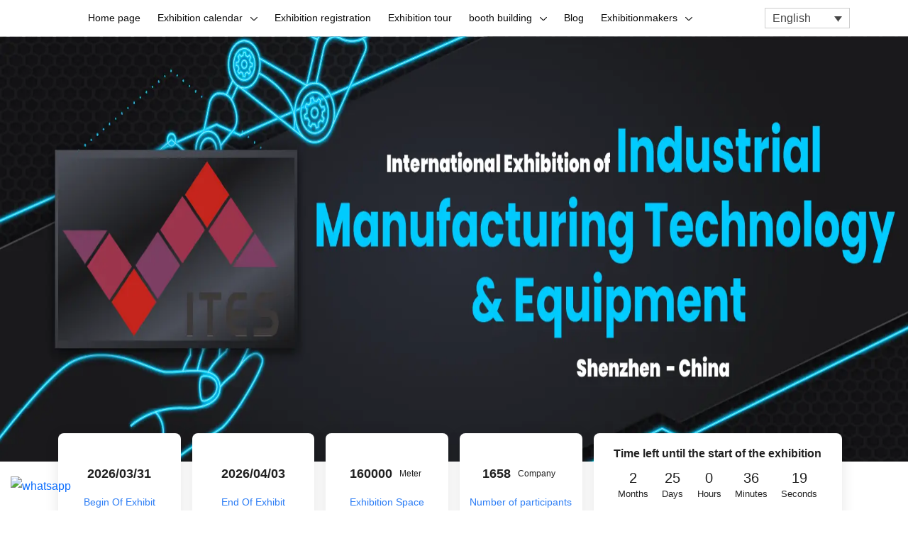

--- FILE ---
content_type: text/html; charset=UTF-8
request_url: https://exhibitionmakers.com/en/industrial-manufacturing-technology-and-equipment-ites-exhibition-shenzhen-china-shenzhen-world-exhibition-center/
body_size: 28503
content:
<!doctype html>
<html lang="en" class="dv-index-html">
<head>
    <meta charset="UTF-8">
    <meta name="viewport" content="width=device-width, initial-scale=1.0, maximum-scale=1.0, user-scalable=no">
    <meta name="theme-color" content="#2C7DF5"/>
    <meta name="author" content="RG"/>
    <meta name="revisit-after" content="3 days"/>
    <meta name="language" content="english"/>
    <meta name="rating" content="general"/>
    <meta name="distribution" content="global"/>
    <meta name="expires" content="never"/>
    <meta http-equiv="X-UA-Compatible" content="ie=edge">
    <meta name='robots' content='index, follow, max-image-preview:large, max-snippet:-1, max-video-preview:-1' />
<link rel="alternate" hreflang="en" href="https://exhibitionmakers.com/en/industrial-manufacturing-technology-and-equipment-ites-exhibition-shenzhen-china-shenzhen-world-exhibition-center/" />
<link rel="alternate" hreflang="fa" href="https://exhibitionmakers.com/industrial-manufacturing-technology-and-equipment-ites-exhibition-shenzhen-china-shenzhen-world-exhibition-center-fa/" />
<link rel="alternate" hreflang="x-default" href="https://exhibitionmakers.com/industrial-manufacturing-technology-and-equipment-ites-exhibition-shenzhen-china-shenzhen-world-exhibition-center-fa/" />

	<!-- This site is optimized with the Yoast SEO Premium plugin v20.8 (Yoast SEO v26.6) - https://yoast.com/wordpress/plugins/seo/ -->
	<title>China Industrial Manufacturing Technology Exhibition (ITE)</title>
	<meta name="description" content="Date of Industrial Manufacturing Technology Exhibition Shenzhen China, Venue, important details, registration, visit and stand design" />
	<link rel="canonical" href="https://exhibitionmakers.com/en/industrial-manufacturing-technology-and-equipment-ites-exhibition-shenzhen-china-shenzhen-world-exhibition-center/" />
	<meta property="og:locale" content="en_US" />
	<meta property="og:type" content="article" />
	<meta property="og:title" content="Industrial Manufacturing Technology and Equipment Exhibition Shenzhen China (ITE)" />
	<meta property="og:description" content="Date of Industrial Manufacturing Technology Exhibition Shenzhen China, Venue, important details, registration, visit and stand design" />
	<meta property="og:url" content="https://exhibitionmakers.com/en/industrial-manufacturing-technology-and-equipment-ites-exhibition-shenzhen-china-shenzhen-world-exhibition-center/" />
	<meta property="og:site_name" content="Exhibition Makers" />
	<meta property="article:publisher" content="https://www.facebook.com/exhibitionmakers1" />
	<meta property="article:published_time" content="2023-07-24T06:32:31+00:00" />
	<meta property="article:modified_time" content="2025-08-21T09:13:07+00:00" />
	<meta property="og:image" content="https://exhibitionmakers.com/wp-content/uploads/2023/07/ITES-2.webp" />
	<meta property="og:image:width" content="1920" />
	<meta property="og:image:height" content="601" />
	<meta property="og:image:type" content="image/webp" />
	<meta name="author" content="bahram shayesteh" />
	<meta name="twitter:card" content="summary_large_image" />
	<meta name="twitter:creator" content="@ExhibitionMake1" />
	<meta name="twitter:site" content="@ExhibitionMake1" />
	<meta name="twitter:label1" content="Written by" />
	<meta name="twitter:data1" content="bahram shayesteh" />
	<meta name="twitter:label2" content="Est. reading time" />
	<meta name="twitter:data2" content="2 minutes" />
	<script type="application/ld+json" class="yoast-schema-graph">{"@context":"https://schema.org","@graph":[{"@type":"NewsArticle","@id":"https://exhibitionmakers.com/en/industrial-manufacturing-technology-and-equipment-ites-exhibition-shenzhen-china-shenzhen-world-exhibition-center/#article","isPartOf":{"@id":"https://exhibitionmakers.com/en/industrial-manufacturing-technology-and-equipment-ites-exhibition-shenzhen-china-shenzhen-world-exhibition-center/"},"author":{"name":"bahram shayesteh","@id":"https://exhibitionmakers.com/#/schema/person/d1e78c2b259708955ce47cdabe82bc87"},"headline":"Industrial Manufacturing Technology and Equipment Exhibition Shenzhen China (ITE)","datePublished":"2023-07-24T06:32:31+00:00","dateModified":"2025-08-21T09:13:07+00:00","mainEntityOfPage":{"@id":"https://exhibitionmakers.com/en/industrial-manufacturing-technology-and-equipment-ites-exhibition-shenzhen-china-shenzhen-world-exhibition-center/"},"wordCount":327,"commentCount":0,"publisher":{"@id":"https://exhibitionmakers.com/#organization"},"image":{"@id":"https://exhibitionmakers.com/en/industrial-manufacturing-technology-and-equipment-ites-exhibition-shenzhen-china-shenzhen-world-exhibition-center/#primaryimage"},"thumbnailUrl":"https://exhibitionmakers.com/wp-content/uploads/2023/07/ITES-2.webp","keywords":["Industrial Manufacturing Technology and Equipment Exhibition Shenzhen"],"articleSection":["Breaking news","exhibition Calendar"],"inLanguage":"en-US","potentialAction":[{"@type":"CommentAction","name":"Comment","target":["https://exhibitionmakers.com/en/industrial-manufacturing-technology-and-equipment-ites-exhibition-shenzhen-china-shenzhen-world-exhibition-center/#respond"]}]},{"@type":"WebPage","@id":"https://exhibitionmakers.com/en/industrial-manufacturing-technology-and-equipment-ites-exhibition-shenzhen-china-shenzhen-world-exhibition-center/","url":"https://exhibitionmakers.com/en/industrial-manufacturing-technology-and-equipment-ites-exhibition-shenzhen-china-shenzhen-world-exhibition-center/","name":"China Industrial Manufacturing Technology Exhibition (ITE)","isPartOf":{"@id":"https://exhibitionmakers.com/#website"},"primaryImageOfPage":{"@id":"https://exhibitionmakers.com/en/industrial-manufacturing-technology-and-equipment-ites-exhibition-shenzhen-china-shenzhen-world-exhibition-center/#primaryimage"},"image":{"@id":"https://exhibitionmakers.com/en/industrial-manufacturing-technology-and-equipment-ites-exhibition-shenzhen-china-shenzhen-world-exhibition-center/#primaryimage"},"thumbnailUrl":"https://exhibitionmakers.com/wp-content/uploads/2023/07/ITES-2.webp","datePublished":"2023-07-24T06:32:31+00:00","dateModified":"2025-08-21T09:13:07+00:00","description":"Date of Industrial Manufacturing Technology Exhibition Shenzhen China, Venue, important details, registration, visit and stand design","breadcrumb":{"@id":"https://exhibitionmakers.com/en/industrial-manufacturing-technology-and-equipment-ites-exhibition-shenzhen-china-shenzhen-world-exhibition-center/#breadcrumb"},"inLanguage":"en-US","potentialAction":[{"@type":"ReadAction","target":["https://exhibitionmakers.com/en/industrial-manufacturing-technology-and-equipment-ites-exhibition-shenzhen-china-shenzhen-world-exhibition-center/"]}]},{"@type":"ImageObject","inLanguage":"en-US","@id":"https://exhibitionmakers.com/en/industrial-manufacturing-technology-and-equipment-ites-exhibition-shenzhen-china-shenzhen-world-exhibition-center/#primaryimage","url":"https://exhibitionmakers.com/wp-content/uploads/2023/07/ITES-2.webp","contentUrl":"https://exhibitionmakers.com/wp-content/uploads/2023/07/ITES-2.webp","width":1920,"height":601,"caption":"Industrial Manufacturing Technology Exhibition Shenzhen China"},{"@type":"BreadcrumbList","@id":"https://exhibitionmakers.com/en/industrial-manufacturing-technology-and-equipment-ites-exhibition-shenzhen-china-shenzhen-world-exhibition-center/#breadcrumb","itemListElement":[{"@type":"ListItem","position":1,"name":"خانه","item":"https://exhibitionmakers.com/"},{"@type":"ListItem","position":2,"name":"Industrial Manufacturing Technology and Equipment Exhibition Shenzhen China (ITE)"}]},{"@type":"WebSite","@id":"https://exhibitionmakers.com/#website","url":"https://exhibitionmakers.com/","name":"Exhibition Makers","description":"مرجع خدمات نمایشگاهی ایران و جهان,غرفه سازی,ثبت نام در نمایشگاه,تقویم نمایشگاه,تور نمایشگاهی","publisher":{"@id":"https://exhibitionmakers.com/#organization"},"potentialAction":[{"@type":"SearchAction","target":{"@type":"EntryPoint","urlTemplate":"https://exhibitionmakers.com/?s={search_term_string}"},"query-input":{"@type":"PropertyValueSpecification","valueRequired":true,"valueName":"search_term_string"}}],"inLanguage":"en-US"},{"@type":"Organization","@id":"https://exhibitionmakers.com/#organization","name":"Exhibition Makers","url":"https://exhibitionmakers.com/","logo":{"@type":"ImageObject","inLanguage":"en-US","@id":"https://exhibitionmakers.com/#/schema/logo/image/","url":"https://exhibitionmakers.com/wp-content/uploads/2023/11/Exhibition-Makers.svg","contentUrl":"https://exhibitionmakers.com/wp-content/uploads/2023/11/Exhibition-Makers.svg","width":1,"height":1,"caption":"Exhibition Makers"},"image":{"@id":"https://exhibitionmakers.com/#/schema/logo/image/"},"sameAs":["https://www.facebook.com/exhibitionmakers1","https://x.com/ExhibitionMake1","https://linkedin.com/in/exhibitionmakers","https://instagram.com/exhibitionmakers","https://wikipedia.org/Exhibitionmakers"]},{"@type":"Person","@id":"https://exhibitionmakers.com/#/schema/person/d1e78c2b259708955ce47cdabe82bc87","name":"bahram shayesteh","image":{"@type":"ImageObject","inLanguage":"en-US","@id":"https://exhibitionmakers.com/#/schema/person/image/","url":"https://secure.gravatar.com/avatar/0db7c101ca0c8da892e9d58647a971ba8fc61a012d227c7634a4771ed1c5519c?s=96&d=mm&r=g","contentUrl":"https://secure.gravatar.com/avatar/0db7c101ca0c8da892e9d58647a971ba8fc61a012d227c7634a4771ed1c5519c?s=96&d=mm&r=g","caption":"bahram shayesteh"}}]}</script>
	<!-- / Yoast SEO Premium plugin. -->


<link rel="alternate" type="application/rss+xml" title="Exhibition Makers &raquo; Industrial Manufacturing Technology and Equipment Exhibition Shenzhen China (ITE) Comments Feed" href="https://exhibitionmakers.com/en/industrial-manufacturing-technology-and-equipment-ites-exhibition-shenzhen-china-shenzhen-world-exhibition-center/feed/" />
<link rel="alternate" title="oEmbed (JSON)" type="application/json+oembed" href="https://exhibitionmakers.com/en/wp-json/oembed/1.0/embed?url=https%3A%2F%2Fexhibitionmakers.com%2Fen%2Findustrial-manufacturing-technology-and-equipment-ites-exhibition-shenzhen-china-shenzhen-world-exhibition-center%2F" />
<link rel="alternate" title="oEmbed (XML)" type="text/xml+oembed" href="https://exhibitionmakers.com/en/wp-json/oembed/1.0/embed?url=https%3A%2F%2Fexhibitionmakers.com%2Fen%2Findustrial-manufacturing-technology-and-equipment-ites-exhibition-shenzhen-china-shenzhen-world-exhibition-center%2F&#038;format=xml" />
<style id='wp-img-auto-sizes-contain-inline-css' type='text/css'>
img:is([sizes=auto i],[sizes^="auto," i]){contain-intrinsic-size:3000px 1500px}
/*# sourceURL=wp-img-auto-sizes-contain-inline-css */
</style>
<style id='wp-emoji-styles-inline-css' type='text/css'>

	img.wp-smiley, img.emoji {
		display: inline !important;
		border: none !important;
		box-shadow: none !important;
		height: 1em !important;
		width: 1em !important;
		margin: 0 0.07em !important;
		vertical-align: -0.1em !important;
		background: none !important;
		padding: 0 !important;
	}
/*# sourceURL=wp-emoji-styles-inline-css */
</style>
<style id='classic-theme-styles-inline-css' type='text/css'>
/*! This file is auto-generated */
.wp-block-button__link{color:#fff;background-color:#32373c;border-radius:9999px;box-shadow:none;text-decoration:none;padding:calc(.667em + 2px) calc(1.333em + 2px);font-size:1.125em}.wp-block-file__button{background:#32373c;color:#fff;text-decoration:none}
/*# sourceURL=/wp-includes/css/classic-themes.min.css */
</style>
<link rel='stylesheet' id='edd-blocks-css' href='https://exhibitionmakers.com/wp-content/plugins/easy-digital-downloads/includes/blocks/assets/css/edd-blocks.css?ver=3.6.2' type='text/css' media='all' />
<style id='edd-blocks-inline-css' type='text/css'>
body{--edd-blocks-button-background:#2c7df5; --edd-blocks-button-text:#ffffff;}.edd-submit,.has-edd-button-background-color{background-color: var(--edd-blocks-button-background) !important;} .has-edd-button-background-text-color{color: var(--edd-blocks-button-background) !important;} .edd-submit,.has-edd-button-text-color{color: var(--edd-blocks-button-text) !important;}
/*# sourceURL=edd-blocks-inline-css */
</style>
<link rel='stylesheet' id='wpml-blocks-css' href='https://exhibitionmakers.com/wp-content/plugins/sitepress-multilingual-cms/dist/css/blocks/styles.css?ver=4.6.13' type='text/css' media='all' />
<link rel='stylesheet' id='wpml-legacy-dropdown-click-0-css' href='https://exhibitionmakers.com/wp-content/plugins/sitepress-multilingual-cms/templates/language-switchers/legacy-dropdown-click/style.min.css?ver=1' type='text/css' media='all' />
<link rel='stylesheet' id='edd-styles-css' href='https://exhibitionmakers.com/wp-content/plugins/easy-digital-downloads/assets/build/css/frontend/edd.min.css?ver=3.6.2' type='text/css' media='all' />
<link rel='stylesheet' id='bootstrap-css' href='https://exhibitionmakers.com/wp-content/themes/exhibition/assets/css/bootstrap.min.css?ver=6.9' type='text/css' media='all' />
<link rel='stylesheet' id='swiper-css' href='https://exhibitionmakers.com/wp-content/themes/exhibition/assets/css/swiper-bundle.min.css?ver=6.9' type='text/css' media='all' />
<link rel='stylesheet' id='icons-css' href='https://exhibitionmakers.com/wp-content/themes/exhibition/assets/css/custom-icomoon.css?ver=6.9' type='text/css' media='all' />
<link rel='stylesheet' id='persianDatePicker-css' href='https://exhibitionmakers.com/wp-content/themes/exhibition/assets/css/mds.bs.datetimepicker.style.css?ver=6.9' type='text/css' media='all' />
<link rel='stylesheet' id='style-css' href='https://exhibitionmakers.com/wp-content/themes/exhibition/assets/css/style.css?ver=3.5.33' type='text/css' media='all' />
<link rel='stylesheet' id='wbsStyle-css' href='https://exhibitionmakers.com/wp-content/themes/exhibition/assets/scss/style.css?ver=3.5.33' type='text/css' media='all' />
<link rel='stylesheet' id='tablepress-default-css' href='https://exhibitionmakers.com/wp-content/plugins/tablepress/css/build/default.css?ver=3.2.6' type='text/css' media='all' />
<link rel='stylesheet' id='__EPYT__style-css' href='https://exhibitionmakers.com/wp-content/plugins/youtube-embed-plus/styles/ytprefs.min.css?ver=14.2.4' type='text/css' media='all' />
<style id='__EPYT__style-inline-css' type='text/css'>

                .epyt-gallery-thumb {
                        width: 33.333%;
                }
                
/*# sourceURL=__EPYT__style-inline-css */
</style>
<script type="text/javascript" id="wpml-cookie-js-extra">
/* <![CDATA[ */
var wpml_cookies = {"wp-wpml_current_language":{"value":"en","expires":1,"path":"/"}};
var wpml_cookies = {"wp-wpml_current_language":{"value":"en","expires":1,"path":"/"}};
//# sourceURL=wpml-cookie-js-extra
/* ]]> */
</script>
<script type="text/javascript" src="https://exhibitionmakers.com/wp-content/plugins/sitepress-multilingual-cms/res/js/cookies/language-cookie.js?ver=4.6.13" id="wpml-cookie-js" defer="defer" data-wp-strategy="defer"></script>
<script type="text/javascript" src="https://exhibitionmakers.com/wp-content/themes/exhibition/assets/js/jquery-3.6.0.min.js" id="jquery-js"></script>
<script type="text/javascript" id="3d-flip-book-client-locale-loader-js-extra">
/* <![CDATA[ */
var FB3D_CLIENT_LOCALE = {"ajaxurl":"https://exhibitionmakers.com/wp-admin/admin-ajax.php","dictionary":{"Table of contents":"Table of contents","Close":"Close","Bookmarks":"Bookmarks","Thumbnails":"Thumbnails","Search":"Search","Share":"Share","Facebook":"Facebook","Twitter":"Twitter","Email":"Email","Play":"Play","Previous page":"Previous page","Next page":"Next page","Zoom in":"Zoom in","Zoom out":"Zoom out","Fit view":"Fit view","Auto play":"Auto play","Full screen":"Full screen","More":"More","Smart pan":"Smart pan","Single page":"Single page","Sounds":"Sounds","Stats":"Stats","Print":"Print","Download":"Download","Goto first page":"Goto first page","Goto last page":"Goto last page"},"images":"https://exhibitionmakers.com/wp-content/plugins/interactive-3d-flipbook-powered-physics-engine/assets/images/","jsData":{"urls":[],"posts":{"ids_mis":[],"ids":[]},"pages":[],"firstPages":[],"bookCtrlProps":[],"bookTemplates":[]},"key":"3d-flip-book","pdfJS":{"pdfJsLib":"https://exhibitionmakers.com/wp-content/plugins/interactive-3d-flipbook-powered-physics-engine/assets/js/pdf.min.js?ver=4.3.136","pdfJsWorker":"https://exhibitionmakers.com/wp-content/plugins/interactive-3d-flipbook-powered-physics-engine/assets/js/pdf.worker.js?ver=4.3.136","stablePdfJsLib":"https://exhibitionmakers.com/wp-content/plugins/interactive-3d-flipbook-powered-physics-engine/assets/js/stable/pdf.min.js?ver=2.5.207","stablePdfJsWorker":"https://exhibitionmakers.com/wp-content/plugins/interactive-3d-flipbook-powered-physics-engine/assets/js/stable/pdf.worker.js?ver=2.5.207","pdfJsCMapUrl":"https://exhibitionmakers.com/wp-content/plugins/interactive-3d-flipbook-powered-physics-engine/assets/cmaps/"},"cacheurl":"https://exhibitionmakers.com/wp-content/uploads/3d-flip-book/cache/","pluginsurl":"https://exhibitionmakers.com/wp-content/plugins/","pluginurl":"https://exhibitionmakers.com/wp-content/plugins/interactive-3d-flipbook-powered-physics-engine/","thumbnailSize":{"width":"160","height":"160"},"version":"1.16.17"};
//# sourceURL=3d-flip-book-client-locale-loader-js-extra
/* ]]> */
</script>
<script type="text/javascript" src="https://exhibitionmakers.com/wp-content/plugins/interactive-3d-flipbook-powered-physics-engine/assets/js/client-locale-loader.js?ver=1.16.17" id="3d-flip-book-client-locale-loader-js" async="async" data-wp-strategy="async"></script>
<script type="text/javascript" src="https://exhibitionmakers.com/wp-content/plugins/sitepress-multilingual-cms/templates/language-switchers/legacy-dropdown-click/script.min.js?ver=1" id="wpml-legacy-dropdown-click-0-js"></script>
<script type="text/javascript" id="__ytprefs__-js-extra">
/* <![CDATA[ */
var _EPYT_ = {"ajaxurl":"https://exhibitionmakers.com/wp-admin/admin-ajax.php","security":"cac084ae4a","gallery_scrolloffset":"20","eppathtoscripts":"https://exhibitionmakers.com/wp-content/plugins/youtube-embed-plus/scripts/","eppath":"https://exhibitionmakers.com/wp-content/plugins/youtube-embed-plus/","epresponsiveselector":"[\"iframe.__youtube_prefs__\",\"iframe[src*='youtube.com']\",\"iframe[src*='youtube-nocookie.com']\",\"iframe[data-ep-src*='youtube.com']\",\"iframe[data-ep-src*='youtube-nocookie.com']\",\"iframe[data-ep-gallerysrc*='youtube.com']\"]","epdovol":"1","version":"14.2.4","evselector":"iframe.__youtube_prefs__[src], iframe[src*=\"youtube.com/embed/\"], iframe[src*=\"youtube-nocookie.com/embed/\"]","ajax_compat":"","maxres_facade":"eager","ytapi_load":"light","pause_others":"","stopMobileBuffer":"1","facade_mode":"","not_live_on_channel":""};
//# sourceURL=__ytprefs__-js-extra
/* ]]> */
</script>
<script type="text/javascript" src="https://exhibitionmakers.com/wp-content/plugins/youtube-embed-plus/scripts/ytprefs.min.js?ver=14.2.4" id="__ytprefs__-js"></script>
<link rel="https://api.w.org/" href="https://exhibitionmakers.com/en/wp-json/" /><link rel="alternate" title="JSON" type="application/json" href="https://exhibitionmakers.com/en/wp-json/wp/v2/posts/57402" /><link rel="EditURI" type="application/rsd+xml" title="RSD" href="https://exhibitionmakers.com/xmlrpc.php?rsd" />
<meta name="generator" content="WordPress 6.9" />
<link rel='shortlink' href='https://exhibitionmakers.com/en/?p=57402' />
<meta name="generator" content="WPML ver:4.6.13 stt:1,17;" />
<meta name="generator" content="Redux 4.5.9" /><meta name="generator" content="Easy Digital Downloads v3.6.2" />
<link rel="icon" href="https://exhibitionmakers.com/wp-content/uploads/2024/07/cropped-exhibitionmakers-32x32.png" sizes="32x32" />
<link rel="icon" href="https://exhibitionmakers.com/wp-content/uploads/2024/07/cropped-exhibitionmakers-192x192.png" sizes="192x192" />
<link rel="apple-touch-icon" href="https://exhibitionmakers.com/wp-content/uploads/2024/07/cropped-exhibitionmakers-180x180.png" />
<meta name="msapplication-TileImage" content="https://exhibitionmakers.com/wp-content/uploads/2024/07/cropped-exhibitionmakers-270x270.png" />
		<style type="text/css" id="wp-custom-css">
			@media only screen and (min-width: 600px) {

.en-float-right{
	width:100% !important;
}
#travel > div.ex{
	width:25% !important;
}
.en-float-left{
	width:100% !important;
}
}


.f-container{
	background-color:red;
}
.column-1 {
  float: left;
  width: 30%;
	text-align: center;
}
.column-2 {
  float: left;
  width: 70%;
	text-align: center;
}
.dv-index-all {
    overflow-x: unset !important;
}
h2 {
	color: #212121;
	font-size: 22px;
	line-height: 38px;
}
@media (max-width:600px) {
	h2 {
		font-size:16px;
	}
}
h3 {
	color: #212121;
	font-size: 20px;
	line-height: 38px;
}
@media (max-width:600px) {
	h3 {
		font-size:14px;
	}
}
.agro-items {
	column-count: 2;
}
.building-items {
	column-count: 2;
}

.goals-items {
	color: #626262;
}
.tours-description {
	color: #626262;
}

.edd-submit, .edd-add-to-cart, .edd-cart {
    background-color: #2c7df5;
    color: #ffffff;
    border-radius: 12px;
    border: none;
    padding: 12px 24px;
    box-shadow: none;
}
@media (max-width: 768px) {
	.tours-description {
		font-size: 14px;
	}
}
.tours-documents {
	color: #626262;
}
.faq-answer {
	color: #626262;
}

.page-image {
	max-width: 100%;
}
.page-image-1 {
	max-width: 100%;
}
@media (max-width: 768px) {
	.page-image {
		height: 200px;
	}
	.page-image-1 {
		height: 120px;
	}
}
.grecaptcha-badge {
    visibility: hidden;
}

.tablepress>:where(thead,tfoot)>*>th {
    background-color: rgba(44, 125, 245, 0.4);
}

.video-gallery {
  display: flex;
  flex-wrap: wrap;
  gap: 10px;
}
.video-gallery iframe {
  width: 410px;
  height: 180px;
  border: none;
  border-radius: 8px;
}		</style>
		<noscript><style id="rocket-lazyload-nojs-css">.rll-youtube-player, [data-lazy-src]{display:none !important;}</style></noscript>        

<!-- Google tag (gtag.js) -->



<style id='global-styles-inline-css' type='text/css'>
:root{--wp--preset--aspect-ratio--square: 1;--wp--preset--aspect-ratio--4-3: 4/3;--wp--preset--aspect-ratio--3-4: 3/4;--wp--preset--aspect-ratio--3-2: 3/2;--wp--preset--aspect-ratio--2-3: 2/3;--wp--preset--aspect-ratio--16-9: 16/9;--wp--preset--aspect-ratio--9-16: 9/16;--wp--preset--color--black: #000000;--wp--preset--color--cyan-bluish-gray: #abb8c3;--wp--preset--color--white: #ffffff;--wp--preset--color--pale-pink: #f78da7;--wp--preset--color--vivid-red: #cf2e2e;--wp--preset--color--luminous-vivid-orange: #ff6900;--wp--preset--color--luminous-vivid-amber: #fcb900;--wp--preset--color--light-green-cyan: #7bdcb5;--wp--preset--color--vivid-green-cyan: #00d084;--wp--preset--color--pale-cyan-blue: #8ed1fc;--wp--preset--color--vivid-cyan-blue: #0693e3;--wp--preset--color--vivid-purple: #9b51e0;--wp--preset--gradient--vivid-cyan-blue-to-vivid-purple: linear-gradient(135deg,rgb(6,147,227) 0%,rgb(155,81,224) 100%);--wp--preset--gradient--light-green-cyan-to-vivid-green-cyan: linear-gradient(135deg,rgb(122,220,180) 0%,rgb(0,208,130) 100%);--wp--preset--gradient--luminous-vivid-amber-to-luminous-vivid-orange: linear-gradient(135deg,rgb(252,185,0) 0%,rgb(255,105,0) 100%);--wp--preset--gradient--luminous-vivid-orange-to-vivid-red: linear-gradient(135deg,rgb(255,105,0) 0%,rgb(207,46,46) 100%);--wp--preset--gradient--very-light-gray-to-cyan-bluish-gray: linear-gradient(135deg,rgb(238,238,238) 0%,rgb(169,184,195) 100%);--wp--preset--gradient--cool-to-warm-spectrum: linear-gradient(135deg,rgb(74,234,220) 0%,rgb(151,120,209) 20%,rgb(207,42,186) 40%,rgb(238,44,130) 60%,rgb(251,105,98) 80%,rgb(254,248,76) 100%);--wp--preset--gradient--blush-light-purple: linear-gradient(135deg,rgb(255,206,236) 0%,rgb(152,150,240) 100%);--wp--preset--gradient--blush-bordeaux: linear-gradient(135deg,rgb(254,205,165) 0%,rgb(254,45,45) 50%,rgb(107,0,62) 100%);--wp--preset--gradient--luminous-dusk: linear-gradient(135deg,rgb(255,203,112) 0%,rgb(199,81,192) 50%,rgb(65,88,208) 100%);--wp--preset--gradient--pale-ocean: linear-gradient(135deg,rgb(255,245,203) 0%,rgb(182,227,212) 50%,rgb(51,167,181) 100%);--wp--preset--gradient--electric-grass: linear-gradient(135deg,rgb(202,248,128) 0%,rgb(113,206,126) 100%);--wp--preset--gradient--midnight: linear-gradient(135deg,rgb(2,3,129) 0%,rgb(40,116,252) 100%);--wp--preset--font-size--small: 13px;--wp--preset--font-size--medium: 20px;--wp--preset--font-size--large: 36px;--wp--preset--font-size--x-large: 42px;--wp--preset--spacing--20: 0.44rem;--wp--preset--spacing--30: 0.67rem;--wp--preset--spacing--40: 1rem;--wp--preset--spacing--50: 1.5rem;--wp--preset--spacing--60: 2.25rem;--wp--preset--spacing--70: 3.38rem;--wp--preset--spacing--80: 5.06rem;--wp--preset--shadow--natural: 6px 6px 9px rgba(0, 0, 0, 0.2);--wp--preset--shadow--deep: 12px 12px 50px rgba(0, 0, 0, 0.4);--wp--preset--shadow--sharp: 6px 6px 0px rgba(0, 0, 0, 0.2);--wp--preset--shadow--outlined: 6px 6px 0px -3px rgb(255, 255, 255), 6px 6px rgb(0, 0, 0);--wp--preset--shadow--crisp: 6px 6px 0px rgb(0, 0, 0);}:where(.is-layout-flex){gap: 0.5em;}:where(.is-layout-grid){gap: 0.5em;}body .is-layout-flex{display: flex;}.is-layout-flex{flex-wrap: wrap;align-items: center;}.is-layout-flex > :is(*, div){margin: 0;}body .is-layout-grid{display: grid;}.is-layout-grid > :is(*, div){margin: 0;}:where(.wp-block-columns.is-layout-flex){gap: 2em;}:where(.wp-block-columns.is-layout-grid){gap: 2em;}:where(.wp-block-post-template.is-layout-flex){gap: 1.25em;}:where(.wp-block-post-template.is-layout-grid){gap: 1.25em;}.has-black-color{color: var(--wp--preset--color--black) !important;}.has-cyan-bluish-gray-color{color: var(--wp--preset--color--cyan-bluish-gray) !important;}.has-white-color{color: var(--wp--preset--color--white) !important;}.has-pale-pink-color{color: var(--wp--preset--color--pale-pink) !important;}.has-vivid-red-color{color: var(--wp--preset--color--vivid-red) !important;}.has-luminous-vivid-orange-color{color: var(--wp--preset--color--luminous-vivid-orange) !important;}.has-luminous-vivid-amber-color{color: var(--wp--preset--color--luminous-vivid-amber) !important;}.has-light-green-cyan-color{color: var(--wp--preset--color--light-green-cyan) !important;}.has-vivid-green-cyan-color{color: var(--wp--preset--color--vivid-green-cyan) !important;}.has-pale-cyan-blue-color{color: var(--wp--preset--color--pale-cyan-blue) !important;}.has-vivid-cyan-blue-color{color: var(--wp--preset--color--vivid-cyan-blue) !important;}.has-vivid-purple-color{color: var(--wp--preset--color--vivid-purple) !important;}.has-black-background-color{background-color: var(--wp--preset--color--black) !important;}.has-cyan-bluish-gray-background-color{background-color: var(--wp--preset--color--cyan-bluish-gray) !important;}.has-white-background-color{background-color: var(--wp--preset--color--white) !important;}.has-pale-pink-background-color{background-color: var(--wp--preset--color--pale-pink) !important;}.has-vivid-red-background-color{background-color: var(--wp--preset--color--vivid-red) !important;}.has-luminous-vivid-orange-background-color{background-color: var(--wp--preset--color--luminous-vivid-orange) !important;}.has-luminous-vivid-amber-background-color{background-color: var(--wp--preset--color--luminous-vivid-amber) !important;}.has-light-green-cyan-background-color{background-color: var(--wp--preset--color--light-green-cyan) !important;}.has-vivid-green-cyan-background-color{background-color: var(--wp--preset--color--vivid-green-cyan) !important;}.has-pale-cyan-blue-background-color{background-color: var(--wp--preset--color--pale-cyan-blue) !important;}.has-vivid-cyan-blue-background-color{background-color: var(--wp--preset--color--vivid-cyan-blue) !important;}.has-vivid-purple-background-color{background-color: var(--wp--preset--color--vivid-purple) !important;}.has-black-border-color{border-color: var(--wp--preset--color--black) !important;}.has-cyan-bluish-gray-border-color{border-color: var(--wp--preset--color--cyan-bluish-gray) !important;}.has-white-border-color{border-color: var(--wp--preset--color--white) !important;}.has-pale-pink-border-color{border-color: var(--wp--preset--color--pale-pink) !important;}.has-vivid-red-border-color{border-color: var(--wp--preset--color--vivid-red) !important;}.has-luminous-vivid-orange-border-color{border-color: var(--wp--preset--color--luminous-vivid-orange) !important;}.has-luminous-vivid-amber-border-color{border-color: var(--wp--preset--color--luminous-vivid-amber) !important;}.has-light-green-cyan-border-color{border-color: var(--wp--preset--color--light-green-cyan) !important;}.has-vivid-green-cyan-border-color{border-color: var(--wp--preset--color--vivid-green-cyan) !important;}.has-pale-cyan-blue-border-color{border-color: var(--wp--preset--color--pale-cyan-blue) !important;}.has-vivid-cyan-blue-border-color{border-color: var(--wp--preset--color--vivid-cyan-blue) !important;}.has-vivid-purple-border-color{border-color: var(--wp--preset--color--vivid-purple) !important;}.has-vivid-cyan-blue-to-vivid-purple-gradient-background{background: var(--wp--preset--gradient--vivid-cyan-blue-to-vivid-purple) !important;}.has-light-green-cyan-to-vivid-green-cyan-gradient-background{background: var(--wp--preset--gradient--light-green-cyan-to-vivid-green-cyan) !important;}.has-luminous-vivid-amber-to-luminous-vivid-orange-gradient-background{background: var(--wp--preset--gradient--luminous-vivid-amber-to-luminous-vivid-orange) !important;}.has-luminous-vivid-orange-to-vivid-red-gradient-background{background: var(--wp--preset--gradient--luminous-vivid-orange-to-vivid-red) !important;}.has-very-light-gray-to-cyan-bluish-gray-gradient-background{background: var(--wp--preset--gradient--very-light-gray-to-cyan-bluish-gray) !important;}.has-cool-to-warm-spectrum-gradient-background{background: var(--wp--preset--gradient--cool-to-warm-spectrum) !important;}.has-blush-light-purple-gradient-background{background: var(--wp--preset--gradient--blush-light-purple) !important;}.has-blush-bordeaux-gradient-background{background: var(--wp--preset--gradient--blush-bordeaux) !important;}.has-luminous-dusk-gradient-background{background: var(--wp--preset--gradient--luminous-dusk) !important;}.has-pale-ocean-gradient-background{background: var(--wp--preset--gradient--pale-ocean) !important;}.has-electric-grass-gradient-background{background: var(--wp--preset--gradient--electric-grass) !important;}.has-midnight-gradient-background{background: var(--wp--preset--gradient--midnight) !important;}.has-small-font-size{font-size: var(--wp--preset--font-size--small) !important;}.has-medium-font-size{font-size: var(--wp--preset--font-size--medium) !important;}.has-large-font-size{font-size: var(--wp--preset--font-size--large) !important;}.has-x-large-font-size{font-size: var(--wp--preset--font-size--x-large) !important;}
/*# sourceURL=global-styles-inline-css */
</style>
<link rel='stylesheet' id='leaflet-css' href='https://exhibitionmakers.com/wp-content/plugins/acf-openstreetmap-field/assets/css/acf-osm-leaflet.css?ver=1.6.1' type='text/css' media='all' />
</head>
<body class="wp-singular post-template-default single single-post postid-57402 single-format-standard wp-theme-exhibition dv-ltr dv-index-all edd-js-none">
<noscript><iframe src="https://www.googletagmanager.com/ns.html?id=GTM-WVD3LK9D"
height="0" width="0" style="display:none;visibility:hidden"></iframe></noscript>
<header id="header" class="dv-ltr" dir="ltr">
    <nav class="navbar navbar-expand-lg navbar-light">
        <div class="container">
            <div class="header-panel">
                <div class="wbs-top-panel">
                    <button class="res-menu-toggle" type="button">
                        <span class="navbar-toggler-icon"></span>
                    </button>
                    <!--<a class="navbar-brand" href="">
    <img src="" alt="">
</a>-->                    <div class="wbs-main-menu is-en">
                        <ul id="menu-top-menu" class="menu"><li id="menu-item-5159" class="menu-item menu-item-type-custom menu-item-object-custom menu-item-5159"><a href="/en">Home page</a></li>
<li id="menu-item-49006" class="menu-item menu-item-type-custom menu-item-object-custom menu-item-has-children menu-item-49006"><a href="https://exhibitionmakers.com/en/calendar-en/">Exhibition calendar</a>
<ul class="sub-menu">
	<li id="menu-item-49002" class="menu-item menu-item-type-taxonomy menu-item-object-country menu-item-has-children menu-item-49002"><a href="https://exhibitionmakers.com/en/country/iran-exhibition/">Iran Exhibition Calendar</a>
	<ul class="sub-menu">
		<li id="menu-item-65001" class="menu-item menu-item-type-taxonomy menu-item-object-city menu-item-has-children menu-item-65001"><a href="https://exhibitionmakers.com/en/city/tehran-exhibition-en/">Tehran exhibition calendar</a>
		<ul class="sub-menu">
			<li id="menu-item-49602" class="menu-item menu-item-type-taxonomy menu-item-object-city menu-item-49602"><a href="https://exhibitionmakers.com/en/city/iran-tehran-seoul-exhibition-fair-calendar/">Tehran-Seoul exhibition calendar</a></li>
			<li id="menu-item-50797" class="menu-item menu-item-type-taxonomy menu-item-object-city menu-item-50797"><a href="https://exhibitionmakers.com/en/city/tehran-shahre-aftab-exhibition-tehran-exhibition-en/">Tehran-Shahr Aftab exhibition calendar</a></li>
			<li id="menu-item-103977" class="menu-item menu-item-type-custom menu-item-object-custom menu-item-103977"><a href="https://exhibitionmakers.com/en/city/tehran-iran-mall-exhibition-tehran-exhibition-en/">Tehran &#8211; Iran Mall exhibition calendar</a></li>
		</ul>
</li>
		<li id="menu-item-66180" class="menu-item menu-item-type-custom menu-item-object-custom menu-item-66180"><a href="https://exhibitionmakers.com/en/city/kish/">Kish exhibition calendar</a></li>
	</ul>
</li>
	<li id="menu-item-49027" class="menu-item menu-item-type-taxonomy menu-item-object-country menu-item-has-children menu-item-49027"><a href="https://exhibitionmakers.com/en/country/azerbaijan-exhibition/">Azerbaijan Exhibition Calendar</a>
	<ul class="sub-menu">
		<li id="menu-item-59051" class="menu-item menu-item-type-taxonomy menu-item-object-city menu-item-59051"><a href="https://exhibitionmakers.com/en/city/baku-exhibitio/">Baku Exhibition Calendar</a></li>
	</ul>
</li>
	<li id="menu-item-113627" class="menu-item menu-item-type-custom menu-item-object-custom menu-item-has-children menu-item-113627"><a href="https://exhibitionmakers.com/en/country/belarus/">Belarus Exhibition Calendar</a>
	<ul class="sub-menu">
		<li id="menu-item-113629" class="menu-item menu-item-type-custom menu-item-object-custom menu-item-113629"><a href="https://exhibitionmakers.com/en/city/minsk/">Minsk exhibition calendar</a></li>
	</ul>
</li>
	<li id="menu-item-49034" class="menu-item menu-item-type-taxonomy menu-item-object-country menu-item-has-children menu-item-49034"><a href="https://exhibitionmakers.com/en/country/turkey-exhibition/">Turkey Exhibition Calendar</a>
	<ul class="sub-menu">
		<li id="menu-item-65168" class="menu-item menu-item-type-taxonomy menu-item-object-city menu-item-has-children menu-item-65168"><a href="https://exhibitionmakers.com/en/city/istanbul-exhibition-en/">Istanbul Exhibition Calendar</a>
		<ul class="sub-menu">
			<li id="menu-item-65171" class="menu-item menu-item-type-taxonomy menu-item-object-city menu-item-65171"><a href="https://exhibitionmakers.com/en/city/istanbul-tuyap-exhibition-center-exhibition/">Istanbul Tuyap Exhibition Calendar</a></li>
			<li id="menu-item-80368" class="menu-item menu-item-type-custom menu-item-object-custom menu-item-80368"><a href="https://exhibitionmakers.com/en/city/istanbul-ifm-exhibition-center/">Istanbul iFM exhibition calendar</a></li>
		</ul>
</li>
	</ul>
</li>
	<li id="menu-item-49035" class="menu-item menu-item-type-taxonomy menu-item-object-country menu-item-has-children menu-item-49035"><a href="https://exhibitionmakers.com/en/country/united-arab-emirates-exhibition/">United Arab Emirates Exhibition Calendar</a>
	<ul class="sub-menu">
		<li id="menu-item-49095" class="menu-item menu-item-type-taxonomy menu-item-object-city menu-item-49095"><a href="https://exhibitionmakers.com/en/city/dubai-exhibition/">Dubai Exhibition Calendar</a></li>
	</ul>
</li>
	<li id="menu-item-49028" class="menu-item menu-item-type-taxonomy menu-item-object-country current-post-ancestor current-menu-parent current-post-parent menu-item-has-children menu-item-49028"><a href="https://exhibitionmakers.com/en/country/china-exhibition/">China Exhibition Calendar</a>
	<ul class="sub-menu">
		<li id="menu-item-49093" class="menu-item menu-item-type-taxonomy menu-item-object-city menu-item-49093"><a href="https://exhibitionmakers.com/en/city/beijing-exhibition/">Beijing Exhibition Calendar</a></li>
		<li id="menu-item-49115" class="menu-item menu-item-type-taxonomy menu-item-object-city menu-item-has-children menu-item-49115"><a href="https://exhibitionmakers.com/en/city/shanghai-exhibition/">Shanghai Exhibition Calendar</a>
		<ul class="sub-menu">
			<li id="menu-item-65172" class="menu-item menu-item-type-taxonomy menu-item-object-city menu-item-65172"><a href="https://exhibitionmakers.com/en/city/shanghai-dlg-exhibition-center-exhibition/">Shanghai SWEECC Exhibition Calendar</a></li>
			<li id="menu-item-65173" class="menu-item menu-item-type-taxonomy menu-item-object-city menu-item-65173"><a href="https://exhibitionmakers.com/en/city/shanghai-sniec-exhibition-center-exhibition/">Shanghai SNIEC Exhibition Calendar</a></li>
		</ul>
</li>
		<li id="menu-item-49116" class="menu-item menu-item-type-taxonomy menu-item-object-city current-post-ancestor current-menu-parent current-post-parent menu-item-49116"><a href="https://exhibitionmakers.com/en/city/shenzhen-exhibition/">Shenzhen Exhibition Calendar</a></li>
		<li id="menu-item-49099" class="menu-item menu-item-type-taxonomy menu-item-object-city menu-item-49099"><a href="https://exhibitionmakers.com/en/city/guangzhou-exhibition/">Guangzhou Exhibition Calendar</a></li>
	</ul>
</li>
	<li id="menu-item-65125" class="menu-item menu-item-type-taxonomy menu-item-object-country menu-item-has-children menu-item-65125"><a href="https://exhibitionmakers.com/en/country/iraq-exhibition/">Iraq Exhibition Calendar</a>
	<ul class="sub-menu">
		<li id="menu-item-65126" class="menu-item menu-item-type-taxonomy menu-item-object-city menu-item-65126"><a href="https://exhibitionmakers.com/en/city/erbil-exhibition/">Erbil Exhibition Calendar</a></li>
		<li id="menu-item-66034" class="menu-item menu-item-type-custom menu-item-object-custom menu-item-66034"><a href="https://exhibitionmakers.com/en/city/basrah/">Basrah Exhibition Calendar</a></li>
	</ul>
</li>
	<li id="menu-item-65175" class="menu-item menu-item-type-taxonomy menu-item-object-country menu-item-has-children menu-item-65175"><a href="https://exhibitionmakers.com/en/country/qatar-exhibition/">Qatar  Exhibition Calendar</a>
	<ul class="sub-menu">
		<li id="menu-item-65176" class="menu-item menu-item-type-taxonomy menu-item-object-city menu-item-65176"><a href="https://exhibitionmakers.com/en/city/doha-exhibition/">Doha Exhibition Calendar</a></li>
	</ul>
</li>
	<li id="menu-item-49033" class="menu-item menu-item-type-taxonomy menu-item-object-country menu-item-has-children menu-item-49033"><a href="https://exhibitionmakers.com/en/country/russia-exhibition/">Russia Exhibition Calendar</a>
	<ul class="sub-menu">
		<li id="menu-item-49107" class="menu-item menu-item-type-taxonomy menu-item-object-city menu-item-49107"><a href="https://exhibitionmakers.com/en/city/moscow-exhibition/">Moscow Exhibition Calendar</a></li>
		<li id="menu-item-99362" class="menu-item menu-item-type-custom menu-item-object-custom menu-item-99362"><a href="https://exhibitionmakers.com/en/city/saint-petersburg/">Saint Petersburg exhibition calendar</a></li>
	</ul>
</li>
	<li id="menu-item-59045" class="menu-item menu-item-type-taxonomy menu-item-object-country menu-item-has-children menu-item-59045"><a href="https://exhibitionmakers.com/en/country/syria-exhibition/">Syria Exhibition Calendar</a>
	<ul class="sub-menu">
		<li id="menu-item-59046" class="menu-item menu-item-type-taxonomy menu-item-object-city menu-item-59046"><a href="https://exhibitionmakers.com/en/city/exhibition-damascus/">Damascus Exhibition Calendar</a></li>
	</ul>
</li>
	<li id="menu-item-49031" class="menu-item menu-item-type-taxonomy menu-item-object-country menu-item-has-children menu-item-49031"><a href="https://exhibitionmakers.com/en/country/india-exhibition/">India Exhibition Calendar</a>
	<ul class="sub-menu">
		<li id="menu-item-49110" class="menu-item menu-item-type-taxonomy menu-item-object-city menu-item-49110"><a href="https://exhibitionmakers.com/en/city/new-delhi-exhibition/">New Delhi Exhibition Calendar</a></li>
		<li id="menu-item-49108" class="menu-item menu-item-type-taxonomy menu-item-object-city menu-item-49108"><a href="https://exhibitionmakers.com/en/city/mumbai-exhibition/">Mumbai Exhibition Calendar</a></li>
	</ul>
</li>
	<li id="menu-item-49032" class="menu-item menu-item-type-taxonomy menu-item-object-country menu-item-has-children menu-item-49032"><a href="https://exhibitionmakers.com/en/country/italy-exhibition/">Italy Exhibition Calendar</a>
	<ul class="sub-menu">
		<li id="menu-item-49106" class="menu-item menu-item-type-taxonomy menu-item-object-city menu-item-49106"><a href="https://exhibitionmakers.com/en/city/milan-exhibition/">Milan Exhibition Calendar</a></li>
	</ul>
</li>
	<li id="menu-item-49029" class="menu-item menu-item-type-taxonomy menu-item-object-country menu-item-has-children menu-item-49029"><a href="https://exhibitionmakers.com/en/country/germany-exhibition/">Germany Exhibition Calendar</a>
	<ul class="sub-menu">
		<li id="menu-item-49097" class="menu-item menu-item-type-taxonomy menu-item-object-city menu-item-49097"><a href="https://exhibitionmakers.com/en/city/frankfurt-exhibition/">Frankfurt Exhibition Calendar</a></li>
	</ul>
</li>
	<li id="menu-item-62526" class="menu-item menu-item-type-taxonomy menu-item-object-country menu-item-has-children menu-item-62526"><a href="https://exhibitionmakers.com/en/country/saudi-arabia-exhibition/">Saudi Arabia  Exhibition Calendar</a>
	<ul class="sub-menu">
		<li id="menu-item-62527" class="menu-item menu-item-type-taxonomy menu-item-object-city menu-item-62527"><a href="https://exhibitionmakers.com/en/city/riyadh/">Riyadh  Exhibition Calendar</a></li>
	</ul>
</li>
	<li id="menu-item-56578" class="menu-item menu-item-type-taxonomy menu-item-object-country menu-item-has-children menu-item-56578"><a href="https://exhibitionmakers.com/en/country/pakistan-exhibitio/">Pakistan Exhibition Calendar</a>
	<ul class="sub-menu">
		<li id="menu-item-56579" class="menu-item menu-item-type-taxonomy menu-item-object-city menu-item-56579"><a href="https://exhibitionmakers.com/en/city/karachi-exhibition/">Karachi Exhibition Calendar</a></li>
		<li id="menu-item-56577" class="menu-item menu-item-type-taxonomy menu-item-object-city menu-item-56577"><a href="https://exhibitionmakers.com/en/city/lahore-exhibition/">Lahore Exhibition Calendar</a></li>
	</ul>
</li>
	<li id="menu-item-113628" class="menu-item menu-item-type-custom menu-item-object-custom menu-item-has-children menu-item-113628"><a href="https://exhibitionmakers.com/en/country/oman/">Oman Exhibition Calendar</a>
	<ul class="sub-menu">
		<li id="menu-item-113630" class="menu-item menu-item-type-custom menu-item-object-custom menu-item-113630"><a href="https://exhibitionmakers.com/en/city/masqat/">Masqat exhibition calendar</a></li>
	</ul>
</li>
</ul>
</li>
<li id="menu-item-84297" class="menu-item menu-item-type-post_type menu-item-object-page menu-item-84297"><a href="https://exhibitionmakers.com/en/exhibition-registration/">Exhibition registration</a></li>
<li id="menu-item-82798" class="menu-item menu-item-type-post_type menu-item-object-page menu-item-82798"><a href="https://exhibitionmakers.com/en/tour/">Exhibition tour</a></li>
<li id="menu-item-49210" class="menu-item menu-item-type-custom menu-item-object-custom menu-item-has-children menu-item-49210"><a href="https://exhibitionmakers.com/en/stand-design/">booth building</a>
<ul class="sub-menu">
	<li id="menu-item-66385" class="menu-item menu-item-type-custom menu-item-object-custom menu-item-has-children menu-item-66385"><a href="https://exhibitionmakers.com/en/stand-design-in-azerbaijan-baku/">Stand Design And Construction In Azerbaijan</a>
	<ul class="sub-menu">
		<li id="menu-item-66386" class="menu-item menu-item-type-custom menu-item-object-custom menu-item-66386"><a href="https://exhibitionmakers.com/en/stand-design-in-azerbaijan-baku/">Stand Design And Construction In Baku</a></li>
	</ul>
</li>
	<li id="menu-item-101150" class="menu-item menu-item-type-custom menu-item-object-custom menu-item-has-children menu-item-101150"><a href="https://exhibitionmakers.com/en/stand-design-stand-construction/">Stand design And Construction In Iran</a>
	<ul class="sub-menu">
		<li id="menu-item-66384" class="menu-item menu-item-type-post_type menu-item-object-post menu-item-66384"><a href="https://exhibitionmakers.com/en/stand-design-and-construction-in-tehran/">Stand Design And booth Construction In Iran Tehran</a></li>
	</ul>
</li>
	<li id="menu-item-66387" class="menu-item menu-item-type-custom menu-item-object-custom menu-item-has-children menu-item-66387"><a href="https://exhibitionmakers.com/en/stand-design-in-iraq-baghdad/">Stand Design And Construction In Iraq</a>
	<ul class="sub-menu">
		<li id="menu-item-66389" class="menu-item menu-item-type-custom menu-item-object-custom menu-item-66389"><a href="https://exhibitionmakers.com/en/stand-design-in-iraq-baghdad/">Stand Design And Construction In Baghdad</a></li>
		<li id="menu-item-66390" class="menu-item menu-item-type-custom menu-item-object-custom menu-item-66390"><a href="https://exhibitionmakers.com/en/stand-design-in-iraq-erbil/">Stand Design And Construction In Erbil</a></li>
	</ul>
</li>
	<li id="menu-item-52212" class="menu-item menu-item-type-post_type menu-item-object-post menu-item-has-children menu-item-52212"><a href="https://exhibitionmakers.com/en/stand-design-in-china/">Stand Design And Construction In China</a>
	<ul class="sub-menu">
		<li id="menu-item-66475" class="menu-item menu-item-type-custom menu-item-object-custom menu-item-66475"><a href="https://exhibitionmakers.com/en/stand-design-and-construction-in-china-beijing-by-exhibition-makers-stand-builder-company/">Stand Design And Construction In China – Beijing</a></li>
		<li id="menu-item-66476" class="menu-item menu-item-type-custom menu-item-object-custom menu-item-66476"><a href="https://exhibitionmakers.com/en/stand-design-in-china-shenzhen/">Stand Design And Construction In China – Shenzhen</a></li>
		<li id="menu-item-102560" class="menu-item menu-item-type-post_type menu-item-object-post menu-item-102560"><a href="https://exhibitionmakers.com/en/stand-design-and-construction-in-china-guangzhu/">Stand Design And Construction In China – Guangzhu</a></li>
		<li id="menu-item-66477" class="menu-item menu-item-type-custom menu-item-object-custom menu-item-66477"><a href="https://exhibitionmakers.com/en/stand-design-in-china-shanghai/">Stand Design And Construction In China – Shanghai</a></li>
	</ul>
</li>
	<li id="menu-item-52214" class="menu-item menu-item-type-post_type menu-item-object-post menu-item-has-children menu-item-52214"><a href="https://exhibitionmakers.com/en/stand-design-in-germany-messe-berlin/">Stand design in Germany</a>
	<ul class="sub-menu">
		<li id="menu-item-52213" class="menu-item menu-item-type-post_type menu-item-object-post menu-item-52213"><a href="https://exhibitionmakers.com/en/stand-design-in-germany-messe-hanover/">Stand design in Germany – Hanover</a></li>
		<li id="menu-item-52215" class="menu-item menu-item-type-post_type menu-item-object-post menu-item-52215"><a href="https://exhibitionmakers.com/en/stand-design-in-germany-messe-dusseldorf/">Stand design in Germany – Dusseldorf</a></li>
		<li id="menu-item-52216" class="menu-item menu-item-type-post_type menu-item-object-post menu-item-52216"><a href="https://exhibitionmakers.com/en/stand-design-in-germany-messe-frankfort/">Stand design in Germany – Frankfort</a></li>
		<li id="menu-item-52217" class="menu-item menu-item-type-post_type menu-item-object-post menu-item-52217"><a href="https://exhibitionmakers.com/en/stand-design-in-germany-messe-munich/">Stand design in Germany – Munich</a></li>
	</ul>
</li>
	<li id="menu-item-52218" class="menu-item menu-item-type-post_type menu-item-object-post menu-item-has-children menu-item-52218"><a href="https://exhibitionmakers.com/en/stand-design-in-russia-moscow/">Stand design in Russia</a>
	<ul class="sub-menu">
		<li id="menu-item-102552" class="menu-item menu-item-type-custom menu-item-object-custom menu-item-102552"><a href="https://exhibitionmakers.com/en/stand-design-in-russia-moscow/">Stand design in Russia &#8211; Moscow</a></li>
		<li id="menu-item-52219" class="menu-item menu-item-type-post_type menu-item-object-post menu-item-52219"><a href="https://exhibitionmakers.com/en/stand-design-in-russia-saint-petersburg/">Stand design in Russia – Saint Petersburg</a></li>
	</ul>
</li>
	<li id="menu-item-52221" class="menu-item menu-item-type-post_type menu-item-object-post menu-item-has-children menu-item-52221"><a href="https://exhibitionmakers.com/en/stand-design-in-united-arab-emirates-dubai/">Stand design in United Arab Emirates</a>
	<ul class="sub-menu">
		<li id="menu-item-102561" class="menu-item menu-item-type-custom menu-item-object-custom menu-item-102561"><a href="https://exhibitionmakers.com/en/stand-design-in-united-arab-emirates-dubai/">Stand design in Dubai</a></li>
	</ul>
</li>
	<li id="menu-item-52225" class="menu-item menu-item-type-post_type menu-item-object-post menu-item-has-children menu-item-52225"><a href="https://exhibitionmakers.com/en/stand-design-in-india-mumbai/">Stand design in India</a>
	<ul class="sub-menu">
		<li id="menu-item-86033" class="menu-item menu-item-type-custom menu-item-object-custom menu-item-86033"><a href="https://exhibitionmakers.com/en/stand-design-in-india-new-delhi/">Stand design in India &#8211; Delhi</a></li>
		<li id="menu-item-52224" class="menu-item menu-item-type-post_type menu-item-object-post menu-item-52224"><a href="https://exhibitionmakers.com/en/stand-design-in-india-ahmedabad/">Stand design in India – AhmadAbad</a></li>
		<li id="menu-item-52222" class="menu-item menu-item-type-post_type menu-item-object-post menu-item-52222"><a href="https://exhibitionmakers.com/en/stand-design-in-india-kolkata/">Stand design in India – Kolkata</a></li>
		<li id="menu-item-102923" class="menu-item menu-item-type-post_type menu-item-object-post menu-item-102923"><a href="https://exhibitionmakers.com/en/stand-design-and-construction-in-india-mumbai/">Stand Design And Construction In India – Mumbai</a></li>
	</ul>
</li>
	<li id="menu-item-73029" class="menu-item menu-item-type-post_type menu-item-object-post menu-item-has-children menu-item-73029"><a href="https://exhibitionmakers.com/en/stand-design-and-construction-in-italy/">Stand Design In Italy</a>
	<ul class="sub-menu">
		<li id="menu-item-102564" class="menu-item menu-item-type-post_type menu-item-object-post menu-item-102564"><a href="https://exhibitionmakers.com/en/stand-design-and-construction-in-milan/">Stand Design And Construction In Italy – Milan</a></li>
	</ul>
</li>
	<li id="menu-item-101151" class="menu-item menu-item-type-custom menu-item-object-custom menu-item-has-children menu-item-101151"><a href="https://exhibitionmakers.com/en/stand-design-in-turkey-ankara/">Stand design In Turkey</a>
	<ul class="sub-menu">
		<li id="menu-item-69989" class="menu-item menu-item-type-post_type menu-item-object-post menu-item-69989"><a href="https://exhibitionmakers.com/en/stand-design-in-turkey-istanbul/">Stand Design And Construction In Turkey – Istanbul</a></li>
	</ul>
</li>
	<li id="menu-item-66403" class="menu-item menu-item-type-custom menu-item-object-custom menu-item-has-children menu-item-66403"><a href="https://exhibitionmakers.com/en/stand-design-and-construction-in-syria-damascus-by-exhibition-makers-stand-builder-company/">Stand design in Syria</a>
	<ul class="sub-menu">
		<li id="menu-item-66404" class="menu-item menu-item-type-post_type menu-item-object-post menu-item-66404"><a href="https://exhibitionmakers.com/en/stand-design-and-construction-in-syria-damascus-by-exhibition-makers-stand-builder-company/">Stand Design In  Damascus</a></li>
	</ul>
</li>
	<li id="menu-item-66415" class="menu-item menu-item-type-custom menu-item-object-custom menu-item-has-children menu-item-66415"><a href="https://exhibitionmakers.com/en/stand-design-and-construction-in-saudi-arabia-ryadh-by-exhibition-makers-stand-builder-company/">Stand design in Saudi Arabia</a>
	<ul class="sub-menu">
		<li id="menu-item-66416" class="menu-item menu-item-type-post_type menu-item-object-post menu-item-66416"><a href="https://exhibitionmakers.com/en/stand-design-and-construction-in-saudi-arabia-ryadh-by-exhibition-makers-stand-builder-company/">Stand Design And Construction In Ryadh</a></li>
	</ul>
</li>
	<li id="menu-item-73021" class="menu-item menu-item-type-post_type menu-item-object-post menu-item-has-children menu-item-73021"><a href="https://exhibitionmakers.com/en/stand-design-and-construction-in-pakistan/">Stand Design In Pakistan</a>
	<ul class="sub-menu">
		<li id="menu-item-86557" class="menu-item menu-item-type-custom menu-item-object-custom menu-item-86557"><a href="https://exhibitionmakers.com/en/stand-design-in-pakistan-lahore/">Stand design in Pakistan &#8211; Lahore</a></li>
		<li id="menu-item-102569" class="menu-item menu-item-type-custom menu-item-object-custom menu-item-102569"><a href="https://exhibitionmakers.com/en/stand-design-in-pakistan-karachi/">Stand design in Pakistan &#8211; Karachi</a></li>
	</ul>
</li>
	<li id="menu-item-81906" class="menu-item menu-item-type-custom menu-item-object-custom menu-item-has-children menu-item-81906"><a href="https://exhibitionmakers.com/en/stand-design-in-qatar/">Stan design in Qatar</a>
	<ul class="sub-menu">
		<li id="menu-item-102577" class="menu-item menu-item-type-custom menu-item-object-custom menu-item-102577"><a href="https://exhibitionmakers.com/en/stand-design-in-qatar-doha/">Stand design in Qatar-Doha</a></li>
	</ul>
</li>
</ul>
</li>
<li id="menu-item-106799" class="menu-item menu-item-type-post_type menu-item-object-page menu-item-106799"><a href="https://exhibitionmakers.com/en/blog-en/">Blog</a></li>
<li id="menu-item-93767" class="menu-item menu-item-type-custom menu-item-object-custom menu-item-has-children menu-item-93767"><a href="#">Exhibitionmakers</a>
<ul class="sub-menu">
	<li id="menu-item-49138" class="menu-item menu-item-type-post_type menu-item-object-page menu-item-49138"><a href="https://exhibitionmakers.com/en/about-us/">About us</a></li>
	<li id="menu-item-93766" class="menu-item menu-item-type-post_type menu-item-object-page menu-item-93766"><a href="https://exhibitionmakers.com/en/cooperate-with-us/">Cooperate with us</a></li>
	<li id="menu-item-49137" class="menu-item menu-item-type-post_type menu-item-object-page menu-item-49137"><a href="https://exhibitionmakers.com/en/contact-us/">Contact us</a></li>
</ul>
</li>
</ul>                    </div>
                </div>
                <div class="lang">
                    <form class="d-flex me-auto dv-nav-bar-lan-form">
    <!--<select name="language" id="language" class="dv-navbar-lan">
        <option value="EN">En&emsp;🇬🇧</option>
        <option value="FA">Fa&emsp;🇮🇷</option>
    </select>-->
    
<div class="wpml-ls-statics-shortcode_actions wpml-ls wpml-ls-legacy-dropdown-click js-wpml-ls-legacy-dropdown-click">
	<ul>

		<li class="wpml-ls-slot-shortcode_actions wpml-ls-item wpml-ls-item-en wpml-ls-current-language wpml-ls-first-item wpml-ls-item-legacy-dropdown-click">

			<a href="#" class="js-wpml-ls-item-toggle wpml-ls-item-toggle">
                <span class="wpml-ls-native">English</span></a>

			<ul class="js-wpml-ls-sub-menu wpml-ls-sub-menu">
				
					<li class="wpml-ls-slot-shortcode_actions wpml-ls-item wpml-ls-item-fa wpml-ls-last-item">
						<a href="https://exhibitionmakers.com/industrial-manufacturing-technology-and-equipment-ites-exhibition-shenzhen-china-shenzhen-world-exhibition-center-fa/" class="wpml-ls-link">
                            <span class="wpml-ls-native" lang="fa">فارسی</span><span class="wpml-ls-display"><span class="wpml-ls-bracket"> (</span>Persian<span class="wpml-ls-bracket">)</span></span></a>
					</li>

							</ul>

		</li>

	</ul>
</div>
</form>                </div>
            </div>
        </div>
    </nav>
</header>
<main>
    <section id="exhibition-banner" class="dv-ltr" dir="ltr">
    <div class="dv-exhibition-banner-all">
        <div class="dv-exhibition-banner-all-text-all wbs-video-panel">
            <div class="video-panel">
                <!--<img src="https://exhibitionmakers.com/wp-content/themes/exhibition/assets/images/blog-bg.webp" alt="blog-bg" style="width: 100%; height: 100%;">-->
                <img src="https://exhibitionmakers.com/wp-content/uploads/2023/07/ITES-2.webp" alt="Industrial Manufacturing Technology Exhibition Shenzhen China" style="width: 100%; height: 100%;">            </div>
            <div class="banner-content">
                <!--<h1 class="text-center text-white dv-exhibition-banner-all-text-all-main-title" style="width: 50%;"-->
                <!--    dir="ltr">-->
                <!--    Industrial Manufacturing Technology and Equipment Exhibition Shenzhen China (ITE)-->
                <!--    <style>-->
                <!--        .dv-exhibition-banner-all-text-all-main-title {-->
                <!--            @media (max-width: 576px) {-->
                <!--                width: 100% !important;-->
                <!--                font-size: 20px;-->
                <!--            }-->
                <!--        }-->
                <!--    </style>-->
                <!--</h1>-->

                
            </div>
        </div>
    </div>
</section>            <section id="exhibition-main" class="dv-ltr" dir="ltr">
                <div class="container">
                    <div class="row g-3">
                        <div class="col-12 col-lg-8">
                            <div class="exhibition-cards-all exhibition-cards-all-ltr position-relative">
    <div class="row g-3">
        <div class="col-6 col-lg-3">
                        <div class="exhibition-cards-card exhibition-cards-cards-right bg-white justify-content-center pt-2">
                <div class="content-box">
                    <p class="text-center exhibition-cards-right-card-date-one fw-bold dv-fs-1-12">
                        2026/03/31</p>
                    <p class="text-center exhibition-cards-right-card-title dv-fs-1-12 dv-main-blue">
                        Begin Of Exhibit</p>
                </div>
            </div>
        </div>
        <div class="col-6 col-lg-3">
                        <div class="exhibition-cards-card exhibition-cards-cards-right bg-white justify-content-center pt-2">
                <div class="content-box">
                    <p class="text-center exhibition-cards-right-card-date-one fw-bold dv-fs-1-12">
                        2026/04/03</p>
                    <p class="text-center exhibition-cards-right-card-title dv-fs-1-12 dv-main-blue">
                        End Of Exhibit</p>
                </div>
            </div>
        </div>
        <div class="col-6 col-lg-3">
            <div class="exhibition-cards-card exhibition-cards-cards-left bg-white justify-content-center pt-2">
                <div class="content-box">
                    <p class="text-center exhibition-cards-left-card-date-one fw-bold dv-fs-1-12 mb-0">
                        160000                        &nbsp;
                        <small class="text-center exhibition-cards-left-card-date-two dv-fs-0-75">
                            Meter</small>
                    </p>

                    <p class="text-center exhibition-cards-left-card-title dv-fs-1-12 dv-main-blue">
                        Exhibition Space</p>
                </div>
            </div>
        </div>
        <div class="col-6 col-lg-3">
            <div class="exhibition-cards-card exhibition-cards-cards-left bg-white justify-content-center pt-2">
                <div class="content-box">
                    <p class="text-center exhibition-cards-left-card-date-one fw-bold dv-fs-1-12 mb-0">
                        1658                        &nbsp;
                        <small class="text-center exhibition-cards-left-card-date-two dv-fs-0-75">Company</small>
                    </p>
                    <p class="text-center exhibition-cards-left-card-title dv-fs-1-12 dv-main-blue">
                        Number of participants</p>
                </div>
            </div>
        </div>
        <!--<div class="col">
            <div class="exhibition-cards-card exhibition-cards-cards-left bg-white justify-content-center pt-2">
                <div class="content-box">
                    <p class="text-center exhibition-cards-left-card-date-one fw-bold dv-fs-2 mb-0">
                        <span class="wbsTimer"></span>
                    </p>
                    <p class="text-center exhibition-cards-left-card-title dv-fs-1-12 dv-main-blue">
                        </p>
                </div>
            </div>
        </div>-->
    </div>
</div>                            <div class="exhibition-main-text">
                                <h1 class="exhibition-main-text-main-title">Industrial Manufacturing Technology and Equipment Exhibition Shenzhen China (ITE)    <style>
        @media (max-width: 600px) {
            .exhibition-main-text-main-title {
                font-size: 18px;
                margin-top: -40px;
            }
        }
    </style>
</h1><p class="exhibition-main-text-title fw-bold dv-fs-1-12">
    <!--Industrial Manufacturing Technology Exhibition Shenzhen China</p>-->
<p>
    <!--<span id="goingToRelated">Going to related exhibitions in other cities and countries in this activity area</span>-->
</p>
<p class="dv-gray-color dv-lh-29 mt-4">
    <span><p><strong>Date:</strong> 31 Mar to 3 Apr 2026</p>
<p><strong>Venue:</strong> Shenzhen World Exhibition &amp; Convention Center</p>
<p><strong>Opening Hours:</strong> 09:00 to 18:00</p>
</span></p>


<p class="dv-gray-color dv-lh-29 mt-4">
            <a target="_blank"
           href="https://exhibitionmakers.com/en/booth-reserve//?exhibitID=57402">
            <span class="fw-bold dv-fs-1-12 mx-2 dv-reserve-bn-text" style="white-space: normal; word-wrap: break-word;">
                Booth reserve in&nbsp;Industrial Manufacturing Technology and Equipment Exhibition Shenzhen China (ITE)            </span>
        </a>
        </p>

<p class="dv-gray-color dv-lh-29 mt-4">
            <a href="https://exhibitionmakers.com/en/tour-request//?exhibitID=57402" class="d-block">
            <span class="fw-bold dv-fs-1-12 mx-2 dv-reserve-bn-text" style="white-space: normal; word-wrap: break-word;">
                Tour to visit&nbsp;Industrial Manufacturing Technology and Equipment Exhibition Shenzhen China (ITE)            </span>
        </a>
    </p>


<div class="exhibition-main-text-text dv-fs-1">
    <p dir="ltr" style="text-align: justify;">After nearly 20 years of development, <strong>Industrial Manufacturing Technology Exhibition Shenzhen China</strong> has become the largest exhibition in the field of manufacturing equipment in southern China, with the highest technical content, the widest range of categories and the best demonstration effect. By focusing on according to different industry overall solution of personalized, digital, intelligent, full of intelligent equipment, automation applications, flexible production, system integration and other machinery manufacturing and the latest technology in the field of metal processing, machinery exhibition in Shenzhen is now in south China automotive, communications, consumer electronics, home appliances, mold, office equipment, medical equipment, new energy, glasses, jewelry, and other industries to understand the cutting edge manufacturing technology platform of choice.</p>
<h2 dir="ltr" style="text-align: justify;"><strong>Themes of Industrial Manufacturing Technology Exhibition Shenzhen China</strong></h2>
<p dir="ltr" style="text-align: justify;"><strong>Metal Cutting Machine Tool Show</strong></p>
<ul dir="ltr" style="text-align: justify;">
<li>Five axis·gantry machine tool</li>
<li>Precision CNC machine tools, electric processing machine tools</li>
<li>CNC machine tools, testing equipment</li>
<li>Core Functional Components</li>
<li>Cutting Tool</li>
</ul>
<p dir="ltr" style="text-align: justify;"><strong>Metal Forming Machine Tool Show</strong></p>
<ul dir="ltr" style="text-align: justify;">
<li>Sheet metal processing and automation equipment</li>
<li>Stamping and automation equipment</li>
<li>Welding equipment and technology</li>
<li>Laser processing equipment and application</li>
</ul>
<p dir="ltr" style="text-align: justify;"><strong>Robotics and Automation Equipment Exhibition</strong></p>
<ul dir="ltr" style="text-align: justify;">
<li>Robots and automation equipment</li>
<li>Motion Control Automation Technology</li>
<li>Power Transmission Automation Technology</li>
<li>Intelligent logistics and packaging automation</li>
<li>Machine Vision System and Solution</li>
</ul>
<p dir="ltr" style="text-align: justify;"><strong>Industrial Parts Show</strong></p>
<ul dir="ltr" style="text-align: justify;">
<li>industrial parts</li>
<li>Mold and mold accessories</li>
<li>industrial materials</li>
<li>fastener</li>
<li>additive manufacturing</li>
</ul>
<p dir="ltr" style="text-align: justify;"><strong>Electronic Intelligent Manufacturing Exhibition</strong></p>
<ul dir="ltr" style="text-align: justify;">
<li>Electronic components exhibition area</li>
<li>Circuit board &amp; module fast (foundry) exhibition area</li>
<li>Electronic product solution exhibition area</li>
<li>Electronic assembly production equipment exhibition area</li>
</ul>
<h2 dir="ltr" style="text-align: justify;"><strong>The importance of </strong><strong>booth construction</strong><strong> in Industrial Manufacturing Technology Exhibition Shenzhen China</strong></h2>
<div class="ng-scope" dir="auto">By <a href="https://exhibitionmakers.com/en/stand-design-in-china-shenzhen/">designing and constructing a booth</a> at the <strong>Industrial Manufacturing Technology Exhibition Shenzhen China</strong>, you can showcase your products and services in a way that allows visitors to fully understand your offerings and advantages over competitors. In the next step, they can easily connect with your sales team for further engagement.</div>
<div class="ng-scope" dir="auto">Experience business growth in Iran and across the globe with <a href="http://exhibitionmakers.com/en/">Exhibition Makers Company</a>.</div>
        <style>
        @media (max-width: 600px) {
            .exhibition-main-text-text {
                font-size: 14px;
            }
        }
    </style>
</div>
<script>
    jQuery(document).ready(function ($) {
        // Smooth scrolling for table of contents links
        $('.toc-link').on('click', function (event) {
            // Prevent default anchor click behavior
            event.preventDefault();

            // Store the hash
            var hash = this.hash;

            // Animate the scroll
            $('html, body').animate({
                scrollTop: $(hash).offset().top
            }, 800, function () {
                // Add hash (#) to URL when done scrolling (default click behavior)
                window.location.hash = hash;
            });
        });
    });
</script><div class="exhibition-tags-all d-flex align-items-center">
    <span style="display: none;">Tags: </span>
                <div class="exhibition-tags-card exhibition-tags-card-long bg-white dv-fs-0-75 dv-purple text-center" style="display: none;">
                <p>Industrial Manufacturing Technology and Equipment Exhibition Shenzhen</p></div>
        </div>

<div class="exhibition-tags-all genre-all-items mt-3 d-flex align-items-center">
    <span>Area: </span>
                <div class="exhibition-tags-card exhibition-tags-card-long bg-white dv-fs-0-75 dv-purple text-center">
                <a target="_blank" href="https://exhibitionmakers.com/en/genre/industerial-machineries-and-equipments/">
                    <p>industerial machineries and equipments</p>
                </a>
            </div>
        </div>                            </div>
                                <div class="title">
        <strong class="text-black fw-bold dv-lh-29 dv-fs-1-37 mt-5 mb-3">Related exhibitions in this activity area</strong>
    </div>
    <div id="relatedExhibitions" class="d-flex flex-wrap justify-content-around position-relative">
        <div class="swiper exhibit-relate">
            <div class="swiper-wrapper">
                <div class="swiper-slide"><div class="dv-index-latest-card">
    <div class="dv-index-latest-card-img">
        <img src="https://exhibitionmakers.com/wp-content/uploads/2025/07/Optatec-Messe.webp" alt="Frankfurt Optics and Laser Technology Exhibition" style="width: 100%; height: 100%;">    </div>
    <div class="dv-index-latest-card-body p-2 bg-white position-relative">
        <div class="d-flex">
            <span class="icon-category-2 dv-fs-1-5 latest-card-icon"></span>
            <p class="dv-black-light dv-fs-1 mx-2 latest-card-title">
                <span>Optics and Laser Technology Exhibition Frankfurt Germany (OPTATEC)</span>            </p>
        </div>
        <div class="d-flex">
            <span class="icon-location-purple dv-fs-1-5 latest-card-icon"></span>
            <p class="dv-black-light dv-fs-1 mx-2 latest-card-place">Messe Frankfurt</p>
        </div>
        <div class="d-flex">
            <span class="icon-calendar-purple dv-fs-1-5 latest-card-icon"></span>
                        <p class="dv-black-light dv-fs-1 mx-2 latest-card-date">2026/05/05                &nbsp;
                To                &nbsp;
                2026/05/07 </p>
        </div>
        <a target="_blank" rel="noopener" href="https://exhibitionmakers.com/en/optics-and-laser-technology-exhibition-frankfurt-germany-optatec/"
           class="d-flex dv-bg-main-blue dv-index-latest-card-btn align-content-center justify-content-around" dir="ltr">
            <p class="text-white dv-fs-1 mx-2 mb-2 dv-index-latest-card-btn-text">
                View details</p>
            <span class="icon-pointer-left-white dv-ltr-span-rotate dv-fs-1-12"></span>
        </a>
    </div>
</div></div><div class="swiper-slide"><div class="dv-index-latest-card">
    <div class="dv-index-latest-card-img">
        <img src="https://exhibitionmakers.com/wp-content/uploads/2024/07/02.webp" alt="Fastener and Fixing Exhibition India Mumbai" style="width: 100%; height: 100%;">    </div>
    <div class="dv-index-latest-card-body p-2 bg-white position-relative">
        <div class="d-flex">
            <span class="icon-category-2 dv-fs-1-5 latest-card-icon"></span>
            <p class="dv-black-light dv-fs-1 mx-2 latest-card-title">
                <span>Fastener and Fixing Exhibition India Mumbai</span>            </p>
        </div>
        <div class="d-flex">
            <span class="icon-location-purple dv-fs-1-5 latest-card-icon"></span>
            <p class="dv-black-light dv-fs-1 mx-2 latest-card-place">Mumbai exhibition centre</p>
        </div>
        <div class="d-flex">
            <span class="icon-calendar-purple dv-fs-1-5 latest-card-icon"></span>
                        <p class="dv-black-light dv-fs-1 mx-2 latest-card-date">2027/05/08                &nbsp;
                To                &nbsp;
                2027/05/10 </p>
        </div>
        <a target="_blank" rel="noopener" href="https://exhibitionmakers.com/en/fastener-exhibition-india-new-delhi/"
           class="d-flex dv-bg-main-blue dv-index-latest-card-btn align-content-center justify-content-around" dir="ltr">
            <p class="text-white dv-fs-1 mx-2 mb-2 dv-index-latest-card-btn-text">
                View details</p>
            <span class="icon-pointer-left-white dv-ltr-span-rotate dv-fs-1-12"></span>
        </a>
    </div>
</div></div><div class="swiper-slide"><div class="dv-index-latest-card">
    <div class="dv-index-latest-card-img">
        <img src="https://exhibitionmakers.com/wp-content/uploads/2023/11/ReadyMixedConcrete-Iran-Tehran.webp" alt="Iran Ready-Mixed Concrete and Concrete Components Exhibition" style="width: 100%; height: 100%;">    </div>
    <div class="dv-index-latest-card-body p-2 bg-white position-relative">
        <div class="d-flex">
            <span class="icon-category-2 dv-fs-1-5 latest-card-icon"></span>
            <p class="dv-black-light dv-fs-1 mx-2 latest-card-title">
                <span>Ready-Mixed Concrete and Concrete Components Exhibition Iran Tehran</span>            </p>
        </div>
        <div class="d-flex">
            <span class="icon-location-purple dv-fs-1-5 latest-card-icon"></span>
            <p class="dv-black-light dv-fs-1 mx-2 latest-card-place">Shahr-e Aftab International exhibition center

</p>
        </div>
        <div class="d-flex">
            <span class="icon-calendar-purple dv-fs-1-5 latest-card-icon"></span>
                        <p class="dv-black-light dv-fs-1 mx-2 latest-card-date">2025/11/08                &nbsp;
                To                &nbsp;
                2025/11/11 </p>
        </div>
        <a target="_blank" rel="noopener" href="https://exhibitionmakers.com/en/ready-mixed-concrete-concrete-parts-and-related-industries-exhibition-tehran-iran-shahr-aftab-fair-center/"
           class="d-flex dv-bg-main-blue dv-index-latest-card-btn align-content-center justify-content-around" dir="ltr">
            <p class="text-white dv-fs-1 mx-2 mb-2 dv-index-latest-card-btn-text">
                View details</p>
            <span class="icon-pointer-left-white dv-ltr-span-rotate dv-fs-1-12"></span>
        </a>
    </div>
</div></div><div class="swiper-slide"><div class="dv-index-latest-card">
    <div class="dv-index-latest-card-img">
        <img src="https://exhibitionmakers.com/wp-content/uploads/2023/11/IMEX-India-New-Delhi.webp" alt="India Machine Tools Exhibition" style="width: 100%; height: 100%;">    </div>
    <div class="dv-index-latest-card-body p-2 bg-white position-relative">
        <div class="d-flex">
            <span class="icon-category-2 dv-fs-1-5 latest-card-icon"></span>
            <p class="dv-black-light dv-fs-1 mx-2 latest-card-title">
                <span>Machine Tools Exhibition India Mumbai (IMEX)</span>            </p>
        </div>
        <div class="d-flex">
            <span class="icon-location-purple dv-fs-1-5 latest-card-icon"></span>
            <p class="dv-black-light dv-fs-1 mx-2 latest-card-place">Mumbai Exhibition Center</p>
        </div>
        <div class="d-flex">
            <span class="icon-calendar-purple dv-fs-1-5 latest-card-icon"></span>
                        <p class="dv-black-light dv-fs-1 mx-2 latest-card-date">2026/09/27                &nbsp;
                To                &nbsp;
                2026/09/29 </p>
        </div>
        <a target="_blank" rel="noopener" href="https://exhibitionmakers.com/en/imex-machine-tools-exhibition-mumbai-india-nesco/"
           class="d-flex dv-bg-main-blue dv-index-latest-card-btn align-content-center justify-content-around" dir="ltr">
            <p class="text-white dv-fs-1 mx-2 mb-2 dv-index-latest-card-btn-text">
                View details</p>
            <span class="icon-pointer-left-white dv-ltr-span-rotate dv-fs-1-12"></span>
        </a>
    </div>
</div></div><div class="swiper-slide"><div class="dv-index-latest-card">
    <div class="dv-index-latest-card-img">
        <img src="https://exhibitionmakers.com/wp-content/uploads/2023/09/TIIE-Iran-Tehran.webp" alt="Iran Industry Exhibition" style="width: 100%; height: 100%;">    </div>
    <div class="dv-index-latest-card-body p-2 bg-white position-relative">
        <div class="d-flex">
            <span class="icon-category-2 dv-fs-1-5 latest-card-icon"></span>
            <p class="dv-black-light dv-fs-1 mx-2 latest-card-title">
                <span>Iran International Industry Exhibition (TIIE)</span>            </p>
        </div>
        <div class="d-flex">
            <span class="icon-location-purple dv-fs-1-5 latest-card-icon"></span>
            <p class="dv-black-light dv-fs-1 mx-2 latest-card-place">Tehran int'l permanent fairground</p>
        </div>
        <div class="d-flex">
            <span class="icon-calendar-purple dv-fs-1-5 latest-card-icon"></span>
                        <p class="dv-black-light dv-fs-1 mx-2 latest-card-date">2026/11/02                &nbsp;
                To                &nbsp;
                2026/11/05 </p>
        </div>
        <a target="_blank" rel="noopener" href="https://exhibitionmakers.com/en/the-tehran-international-exhibition-of-industry/"
           class="d-flex dv-bg-main-blue dv-index-latest-card-btn align-content-center justify-content-around" dir="ltr">
            <p class="text-white dv-fs-1 mx-2 mb-2 dv-index-latest-card-btn-text">
                View details</p>
            <span class="icon-pointer-left-white dv-ltr-span-rotate dv-fs-1-12"></span>
        </a>
    </div>
</div></div><div class="swiper-slide"><div class="dv-index-latest-card">
    <div class="dv-index-latest-card-img">
        <img src="https://exhibitionmakers.com/wp-content/uploads/2023/09/HARDWARE-Turkey-Istanbul.webp" alt="Hardware Exhibition Istanbul Turkey" style="width: 100%; height: 100%;">    </div>
    <div class="dv-index-latest-card-body p-2 bg-white position-relative">
        <div class="d-flex">
            <span class="icon-category-2 dv-fs-1-5 latest-card-icon"></span>
            <p class="dv-black-light dv-fs-1 mx-2 latest-card-title">
                <span>Hardware Exhibition Istanbul Turkey (Hardware Eurasia)</span>            </p>
        </div>
        <div class="d-flex">
            <span class="icon-location-purple dv-fs-1-5 latest-card-icon"></span>
            <p class="dv-black-light dv-fs-1 mx-2 latest-card-place">Tuyap Fair and congress Center</p>
        </div>
        <div class="d-flex">
            <span class="icon-calendar-purple dv-fs-1-5 latest-card-icon"></span>
                        <p class="dv-black-light dv-fs-1 mx-2 latest-card-date">2026/04/09                &nbsp;
                To                &nbsp;
                2026/04/12 </p>
        </div>
        <a target="_blank" rel="noopener" href="https://exhibitionmakers.com/en/hardware-eurasia-exhibition-istanbul-turkey-tuyap-fair-center/"
           class="d-flex dv-bg-main-blue dv-index-latest-card-btn align-content-center justify-content-around" dir="ltr">
            <p class="text-white dv-fs-1 mx-2 mb-2 dv-index-latest-card-btn-text">
                View details</p>
            <span class="icon-pointer-left-white dv-ltr-span-rotate dv-fs-1-12"></span>
        </a>
    </div>
</div></div><div class="swiper-slide"><div class="dv-index-latest-card">
    <div class="dv-index-latest-card-img">
        <img src="https://exhibitionmakers.com/wp-content/uploads/2023/08/Asiamold-2.webp" alt="Molding Exhibition Guangzhou China" style="width: 100%; height: 100%;">    </div>
    <div class="dv-index-latest-card-body p-2 bg-white position-relative">
        <div class="d-flex">
            <span class="icon-category-2 dv-fs-1-5 latest-card-icon"></span>
            <p class="dv-black-light dv-fs-1 mx-2 latest-card-title">
                <span>Molding Exhibition Guangzhou China (Asiamold)</span>            </p>
        </div>
        <div class="d-flex">
            <span class="icon-location-purple dv-fs-1-5 latest-card-icon"></span>
            <p class="dv-black-light dv-fs-1 mx-2 latest-card-place">Guangzhou Canton Fair Center</p>
        </div>
        <div class="d-flex">
            <span class="icon-calendar-purple dv-fs-1-5 latest-card-icon"></span>
                        <p class="dv-black-light dv-fs-1 mx-2 latest-card-date">2026/02/25                &nbsp;
                To                &nbsp;
                2026/02/27 </p>
        </div>
        <a target="_blank" rel="noopener" href="https://exhibitionmakers.com/en/molding-exhibition-guangzhou-china-asiamold-canton-fair-center/"
           class="d-flex dv-bg-main-blue dv-index-latest-card-btn align-content-center justify-content-around" dir="ltr">
            <p class="text-white dv-fs-1 mx-2 mb-2 dv-index-latest-card-btn-text">
                View details</p>
            <span class="icon-pointer-left-white dv-ltr-span-rotate dv-fs-1-12"></span>
        </a>
    </div>
</div></div>
            </div>
        </div>
        <div class="exhibit-relate-next wbs-swiper-btn out-next">
            <i class="icon-arrow-left-black"></i>
        </div>
        <div class="exhibit-relate-prev wbs-swiper-btn out-prev">
            <i class="icon-arrow-right-black"></i>
        </div>
    </div>
    <div class="dv-ltr-decoration" style="margin-top: 5rem;">
    <h5 class="text-black fw-bold mx-sm-2 mx-0">
        Customer comments    </h5>
    <div class="modal-body">
        <form id="createComment">
            <div class="d-flex flex-row flex-md-nowrap flex-wrap">
                <div class="input-group mb-3">
                    <input type="text"
                           name="full-name"
                           class="form-control mx-sm-2 mx-0 dv-news-info-input-modal"
                           placeholder="First and last name"
                           aria-label="fullName" required
                           aria-describedby="basic-addon1">
                </div>
                <div class="input-group mb-3">
                    <input type="email"
                           name="email"
                           class="form-control mx-sm-2 mx-0 dv-news-info-input-modal"
                           placeholder="Enter your email"
                           aria-label="email" required
                           aria-describedby="basic-addon1">
                </div>
            </div>
            <div class="mb-3 mt-sm-4 mx-sm-2 mx-0 mt-0">
                <textarea name="description" class="form-control"
                          placeholder="Comment Text"
                          id="exampleFormControlTextarea1" rows="4" required></textarea>
                <p class="dv-fs-0-87 mt-2 dv-gray-light">400 Character</p>
            </div>
            <input type="hidden" name="postID" value="57402"/>
            <button type="submit" class="dv-news-info-comments-submit-btn px-3 text-white dv-fs-0-87">
                Send comment            </button>
        </form>
    </div>
</div>

<div class="comment-items">
    </div>

<style>
    .dv-news-info-input-modal {
        max-width: 100%;
    }

    .dv-news-info-comments-submit-btn {
        height: 40px;
        border-radius: 10px;
    }
</style>
<section id="services-banner" class="dv-ltr" dir="ltr">
    <div class="container" style="display: block;">
        <div class="exhibition-service-cards mb-5 ltr">
            <div class="exhibition-service-cards-all">
                                <div class="exhibition-service-cards-card exhibition-service-cards-card-purple my-3 position-relative"
                     dir="ltr">
                    <div class="row">
                                                <div class="col-12 col-lg-6">
                            <div class="exhibition-service-cards-card-text exhibition-service-cards-card-text-ltr text-left">
                                <h4 class="exhibition-service-cards-card-text-title"
                                    style="color: #212121;">
                                    Booking booth at                                    &nbsp;Industrial Manufacturing Technology and Equipment Exhibition Shenzhen China (ITE)                                </h4>
                                <a target="_blank"
                                   href="https://exhibitionmakers.com/en/booth-reserve//?exhibitID=57402"
                                   class="exhibition-service-cards-card-text-btn exhibition-service-cards-card-text-btn-ltr d-flex align-content-center justify-content-around">
                                    <p class="exhibition-service-cards-card-text-btn-text text-white">
                                        Booth reservation                                    </p>
                                </a>
                            </div>
                        </div>
                                                    <div class="col-12 col-lg-6">
                                <div class="position-absolute dv-exhibition-service-cards-card-reserve-img">
                                    <style>
                                        .dv-exhibition-service-cards-card-reserve-img {
                                            right: 8%;
                                        }

                                        @media screen and (max-width: 768px) {
                                            .dv-exhibition-service-cards-card-reserve-img {
                                                right: -25%;
                                            }
                                        }
                                    </style>
                                    <img src="https://exhibitionmakers.com/wp-content/themes/exhibition/assets/images/img/booth-reserve-1.png" alt="reserve">
                                </div>
                            </div>
                                            </div>
                </div>
                                <!-- tour -->
                <div class="exhibition-service-cards-card exhibition-service-cards-card-green my-3 position-relative"
                     dir="ltr">
                    <div class="row">
                                                <div class="col-12 col-lg-6">
                            <div class="exhibition-service-cards-card-text exhibition-service-cards-card-text-ltr text-left">
                                <h4 class="exhibition-service-cards-card-text-title"
                                    style="color: #212121;">
                                    Exhibition tours for                                    &nbsp;Industrial Manufacturing Technology and Equipment Exhibition Shenzhen China (ITE)                                </h4>
                                <a target="_blank"
                                   href="https://exhibitionmakers.com/en/tour-request//?exhibitID=57402"
                                   class="exhibition-service-cards-card-text-btn exhibition-service-cards-card-text-btn-ltr d-flex align-content-center justify-content-around">
                                    <p class="exhibition-service-cards-card-text-btn-text text-white">
                                        Tour request                                    </p>
                                </a>
                            </div>
                        </div>
                                                    <div class="col-12 col-lg-6">
                                <div class="position-absolute dv-exhibition-service-cards-card-plane-img">
                                    <style>
                                        .dv-exhibition-service-cards-card-plane-img {
                                            right: -3%;
                                        }

                                        @media screen and (max-width: 768px) {
                                            .dv-exhibition-service-cards-card-plane-img {
                                                right: -20%;
                                            }
                                        }
                                    </style>
                                    <img src="https://exhibitionmakers.com/wp-content/themes/exhibition/assets/images/img/exhibition-tour-1.png" alt="tour-ticket">
                                </div>
                            </div>
                                            </div>
                </div>
                                <!-- booth design -->
                <div class="exhibition-service-cards-card exhibition-service-cards-card-blue my-3 position-relative"
                     dir="ltr">
                    <div class="row">
                                                <div class="col-12 col-lg-6">
                            <div class="exhibition-service-cards-card-text exhibition-service-cards-card-text-ltr text-left">
                                <h4 class="exhibition-service-cards-card-text-title"
                                    style="color: #212121;">
                                    Booth design in exhibitions                                    &nbsp;Industrial Manufacturing Technology and Equipment Exhibition Shenzhen China (ITE)                                </h4>
                                <a target="_blank"
                                   href="https://exhibitionmakers.com/en/booth-building//?exhibitID=57402"
                                   class="exhibition-service-cards-card-text-btn exhibition-service-cards-card-text-btn-ltr d-flex align-content-center justify-content-around">
                                    <p class="exhibition-service-cards-card-text-btn-text text-white">
                                        Booth building                                    </p>
                                </a>
                            </div>
                        </div>
                                                    <div class="col-12 col-lg-6">
                                <div class="position-absolute dv-exhibition-service-cards-card-booth-img dv-exhibition-service-cards-card-booth-img-ltr">
                                    <img src="https://exhibitionmakers.com/wp-content/themes/exhibition/assets/images/img/booth-building-1.png" alt="booth">
                                </div>
                            </div>
                                            </div>
                </div>
                            </div>
        </div>
    </div>
</section>

<style>
    .text-left {
        left: 5%;
    }

    .dv-exhibition-service-cards-card-booth-img-ltr {
        right: -3%;
    }

    @media screen and (max-width: 768px) {
        .text-left {
            left: 0;
        }

        .dv-exhibition-service-cards-card-booth-img-ltr {
            right: -25%;
        }
    }
</style><div class="row" style="display: none;">
    <div class="col-md-5 col-12">
        <div class="dv-exhibition-tour-info-video">
                    </div>
    </div>
    <div class="col-md-6 col-12 pt-1">
        <h3 class="text-black fw-bold dv-fs-1-75 dv-exhibition-tour-info-video-text-title">Industrial Manufacturing Technology Exhibition Shenzhen China</h3>
        <p class="dv-gray-color dv-lh-29 mt-4"><p><strong>Date:</strong> 31 Mar to 3 Apr 2026</p>
<p><strong>Venue:</strong> Shenzhen World Exhibition &amp; Convention Center</p>
<p><strong>Opening Hours:</strong> 09:00 to 18:00</p>
</p>
    </div>
</div><p class="text-black fw-bold dv-lh-29 dv-fs-1-37 mt-5 mb-3" id="place">Exhibition venue</p>
<ul>
    <li>
        <p class="text-black dv-fs-1 fw-normal dv-lh-29">Shenzhen World Exhibition & Convention Center</p>
    </li>
</ul>
<p class="dv-gray-color dv-fs-1 dv-lh-29">
    Address :     <a href="https://www.google.com/maps/search/?api=1&query="
       target="_blank"></a>
</p>
<div class="dv-exhibition-tour-info-map mb-3">
    <a href="https://www.google.com/maps/search/?api=1&query=" target="_blank">
        <div class="leaflet-map" data-height="400" data-map="leaflet" data-map-lng="113.7694359" data-map-lat="22.7011381" data-map-zoom="13" data-map-layers="[&quot;OpenStreetMap.Mapnik&quot;]" data-map-markers="[{&quot;label&quot;:&quot;Shenzhen World Exhibition &amp; Convention Center Zhancheng Road 1, 518100 Bao&#039;an District, Guangdong Province China&quot;,&quot;default_label&quot;:&quot;Shenzhen World Exhibition &amp; Convention Center Zhancheng Road 1, 518100 Bao&#039;an District, Guangdong Province China&quot;,&quot;lat&quot;:22.7010995,&quot;lng&quot;:113.7693834,&quot;geocode&quot;:[],&quot;uuid&quot;:&quot;marker_64be110cb747e&quot;}]"></div>
    </a>
</div>
                        </div>
                        <div class="col-12 col-lg-4 dv-exhibition-main-small">
    <div class="dv-exhibition-reserve-card-sticky">
        <div class="reserve-card-all">
            <div class="reserve-card-all-btn bg-white d-flex flex-column align-content-around justify-content-around">
                <div class="timer-panel" style="color: #212121;">
                    <strong>Time left until the start of the exhibition</strong><div class='wbsTimer'></div>                </div>
                                    <a target="_blank"
                       href="https://exhibitionmakers.com/en/booth-reserve//?exhibitID=57402"
                       class="reserve-card-btn dv-bg-main-blue m-auto d-flex align-content-center justify-content-between p-2">
                        <div class="d-flex">
                            <p class="mx-2"><span class="icon-shop-tool dv-fs-2"></span></p>
                            <p class="text-white fw-bold dv-fs-1-12 mx-2 dv-reserve-bn-text">
                                Booth reservation                            </p>
                        </div>
                        <p class="dv-ltr-span-rotate pt-2"><span
                                    class="icon-arrow-left-white dv-fs-1 mx-2"></span></p>
                    </a>
                    
                    <!-- -->
                    
                                        <a target="_blank"
                       href="https://exhibitionmakers.com/en/booth-building//?exhibitID=57402"
                       class="reserve-card-btn dv-bg-main-blue m-auto d-flex align-content-center justify-content-between p-2">
                        <div class="d-flex">
                            <p class="mx-2"><span class="icon-shop-check dv-fs-2"></span></p>
                            <p class="text-white fw-bold dv-fs-1-12 mx-2 dv-reserve-bn-text">
                                Order of booth construction</p>
                        </div>
                        <p class="dv-ltr-span-rotate pt-2"><span
                                    class="icon-arrow-left-white dv-fs-1 mx-2"></span></p>
                    </a>
                                <a target="_blank" href="https://exhibitionmakers.com/en/tour-request/?exhibitID=57402"
                    class="reserve-card-btn dv-bg-main-blue m-auto d-flex align-content-center justify-content-between p-2">
                    <div class="d-flex">
                        <p class="mx-2"><span class="icon-shop-map dv-fs-2"></span></p>
                        <p class="text-white fw-bold dv-fs-1-12 mx-2 dv-reserve-bn-text">
                    Tour request                        </p>
                    </div>
                    <p class="dv-ltr-span-rotate pt-2"><span class="icon-arrow-left-white dv-fs-1 mx-2"></span></p>
                </a>
                                    
                                                                                            <a target="_blank" href="https://wa.me/+989352104227"
       class=" reserve-card-btn reserve-card-btn-tour dv-bg-main-blue m-auto d-flex align-content-center justify-content-between p-2">
        <div class="d-flex">
            <p class="mx-2"><img src="https://exhibitionmakers.com/wp-content/themes/exhibition/assets/images//svg/chat-line-square.svg"
                                 class="reserve-icon dv-fs-2"></img>
            </p>
            <p class="text-white fw-bold dv-fs-1-12 mx-2 dv-reserve-bn-text">Online chat</p>
        </div>
        <p class="dv-ltr-span-rotate pt-2"><span
                    class="icon-arrow-left-white dv-fs-1 mx-2"></span></p>
    </a>
                </div>
        </div>
    </div>
</div>
                    </div>
                </div>
            </section>

            <!--<section id="newsletters" class="position-relative">
    <div class="dv-position-image-three ">
        <img src="https://exhibitionmakers.com/wp-content/themes/exhibition/assets/images/img/position-image-three.webp" alt="news-list" class="img-fluid">
    </div>
    <div class="container dv-z-index-10 position-relative">
        <h2 class="dv-fs-2 dv-lh-29 my-4 pt-5 fw-bold text-white">Newsletter of Exhibition Makers</h2>
        <P class="dv-fs-1-37 text-white mb-5 dv-lh-29">For more information on new exhibitions in Iran and other countries and to know about the special discounts of The Exhibition Makers, enter your information.</P>
        <div>
            <form class="d-flex flex-wrap gap-3" method="POST">
                <label class="dv-news-letters-input"  for="email">
                    <input id="email" type="email" required placeholder="Enter your email">
                </label>
                <label class="dv-news-letters-input" for="activity_area">
                    <select class="selectdiv" id="activity_area">
                        <option value="-1" selected>Choose your field of activity</option>
                                            </select>
                </label>
                <button class="text-white dv-news-letters-btn mb-3" type="submit">signup</button>
            </form>
        </div>
    </div>
</section>

<br><br>--><div class="dv-exhibition-phone-sticky dv-ltr" dir="ltr">
    <div class="dv-exhibition-tour-info-reserve-card-social-link dv-exhibition-social dv-exhibition-phone-sticky-inside bg-white my-3">
        <div class="reserve-card-all-btn d-flex flex-column align-content-around justify-content-around">
    <div class="button-container">
        <div class="button-group">
    <a target="_blank"
       href="https://exhibitionmakers.com/en/booth-reserve//?exhibitID=57402"
       class="reserve-card-btn reserve-card-btn-phone  dv-bg-main-blue m-auto d-flex align-content-center justify-content-between p-2">
        <div class="d-flex">
            <p><span class="icon-shop-check dv-fs-1"></span></p>
            <p class="text-white fw-bold dv-fs-1-12 mx-2 dv-reserve-bn-text dv-reserve-bn-text-phone">
                Reserve a booth            </p>
        </div>
        
    </a>
    <a target="_blank"
               href="https://exhibitionmakers.com/visitor-signup//?exhibitID=57402"
               class="reserve-card-btn reserve-card-btn-phone reserve-card-btn-disable dv-bg-main-blue m-auto d-flex align-content-center justify-content-between p-2">
                <div class="d-flex">
                    <p><span class="icon-shop-check dv-fs-1"></span></p>
                    <p class="text-white fw-bold dv-fs-1-12 mx-2 dv-reserve-bn-text dv-reserve-bn-text-phone">
                        بازدید کننده                    </p>
                </div>

            </a>
    <a target="_blank"
       href="https://exhibitionmakers.com/en/booth-building//?exhibitID=57402"
       class="reserve-card-btn reserve-card-btn-phone  dv-bg-main-blue m-auto d-flex align-content-center justify-content-between p-2">
        <div class="d-flex">
            <p><span class="icon-shop-tool dv-fs-1"></span></p>
            <p class="text-white fw-bold dv-fs-1-12 mx-2 dv-reserve-bn-text dv-reserve-bn-text-phone">
                Booth construction                </p>
        </div>
        
    </a>
            <a target="_blank"
           href="https://exhibitionmakers.com/en/tour-request//?exhibitID=57402"
           class="reserve-card-btn reserve-card-btn-phone dv-bg-main-blue m-auto d-flex align-content-center justify-content-between p-2">
            <div class="d-flex">
                <p><span class="icon-shop-map dv-fs-1"></span></p>
                <p class="text-white fw-bold dv-fs-1-12 mx-2 dv-reserve-bn-text dv-reserve-bn-text-phone">
                    Tour Registration                </p>
            </div>
            
        </a>
                                                                        </div>
                </div>
</div>

<style>
    .button-container {
        
        flex-wrap: wrap;
        justify-content: space-between;
    }

    .button-group {
        display: grid;
        grid-template-columns: 1fr 1fr;
        gap: 10px;
    }

    .reserve-card-btn-phone {
        display: block;
        padding: 10px;
        text-align: center;
        margin-bottom: 0 !important;
    }
    @media screen and (max-width: 680px) {
        .dv-reserve-bn-text-phone {
            font-size: 12px;
        }

        .reserve-card-btn-phone {
            height: 40px;
            border-radius: 6px;
        }
    }
</style>    </div>
</div>
            <br><br>

        </main><footer class="position-relative dv-ltr" dir="ltr">
    <div class="dv-exhibition-tour-footer-up-pointer dv-exhibition-tour-footer-up-pointer-ltr position-absolute">
    <a href="#header" class="d-flex align-content-center justify-content-center">
        <p><span class="icon-pointer-up-black dv-fs-2"></span></p>
    </a>
</div>    <div class="dv-footer d-flex">
        <div class="container my-auto">
            <div class="row g-3">
                <div id="about-company" class="col-12 col-lg-4 about-company">
    <h4 class="dv-fs-1-5 fw-bold text-white">About Us</h4>
    <div class="pr-5 text-white dv-fs-1-12 dv-w-90">
                <ul class="p-0">
                            <li class="mb-2">
                    <span class="footer-about">By collecting exhibition news, exhibition analysis, exhibition calendar and the list of participants of Iranian and world exhibitions, Exhibition Makers provides a comprehensive information bank to the participants of the exhibition industry.			</span>
                </li>
                     </ul>
    </div>
</div><div class="col-12 col-md-2 links">
    <h4 class="mt-lg-0 mt-sm-3 dv-fs-1-5 fw-bold text-white">Quick Access</h4>
    <ul class="m-0 p-0">
                        <li><a href="https://exhibitionmakers.com/en/calendar-en/"
                       class="text-white opacity-100 dv-fs-1-12" style="font-size: 15px;">Exhibition Calendar</a>
                </li>
                                <li><a href="https://exhibitionmakers.com/en/registration/"
                       class="text-white opacity-100 dv-fs-1-12" style="font-size: 15px;">Registration</a>
                </li>
                                <li><a href="https://exhibitionmakers.com/en/tour/"
                       class="text-white opacity-100 dv-fs-1-12" style="font-size: 15px;">Tour</a>
                </li>
                                <li><a href="https://exhibitionmakers.com/en/stand-design-in-china/"
                       class="text-white opacity-100 dv-fs-1-12" style="font-size: 15px;">Booth Building</a>
                </li>
                    </ul>
</div><div class="col-12 col-md-3 location">
    <h4 class="mt-lg-0 mt-sm-3 dv-fs-1-5 fw-bold text-white">Calendar of the most visited exhibition</h4>
    <ul class="m-0 p-0">
                        <li><a href="https://exhibitionmakers.com/en/country/turkey-exhibition/"
                       class="text-white opacity-100 dv-fs-1-12" style="font-size: 15px;">Turkey exhibition calendar</a>
                </li>
                                <li><a href="https://exhibitionmakers.com/en/country/united-arab-emirates-exhibition/"
                       class="text-white opacity-100 dv-fs-1-12" style="font-size: 15px;">UAI exhibition calendar</a>
                </li>
                                <li><a href="https://exhibitionmakers.com/en/country/russia-exhibition/"
                       class="text-white opacity-100 dv-fs-1-12" style="font-size: 15px;">Russia exhibition calendar</a>
                </li>
                                <li><a href="https://exhibitionmakers.com/en/country/china-exhibition/"
                       class="text-white opacity-100 dv-fs-1-12" style="font-size: 15px;">China exhibition calendar</a>
                </li>
                    </ul>
</div><div class="col-12 col-md-3 namad">
    <h4 class="dv-fs-1-5 fw-bold text-white">
        Contact Us    </h4>
    <div class="pr-5 text-white dv-fs-1-12 dv-w-90">
                <ul class="p-0">
                            <li class="mb-2">
                    <span style="font-size:15px;">Phone number : </span>
                    <a href="tel:00989352104227"
                       style="color: #fff; display: inline-block; font-size:15px;">00989352104227</a>
                </li>
                             <li class="mb-2">
                    <span style="font-size:15px;">Email : </span>
                    <a href="mailto: supporter@exhibitionmakers.com"
                       style="color: #fff; display: inline-block;font-size:15px;"> supporter@exhibitionmakers.com</a>
                </li>
                    </ul>
    </div>
    <!-- social media icons -->
    <div class="col-12 col-md-3 footer-social">
        <div class="d-flex align-content-center">
            <a target="_blank" class="mx-2"
               href="https://www.youtube.com/@exhibitionmakers"><span class="bi bi-youtube"
                                                                             style="color: white; font-size: 24px;"></span></a>
            <a target="_blank" class="mx-2"
               href="https://wa.me/989352104227"><span
                        class="bi bi-whatsapp" style="color: white; font-size: 24px;"></span></a>
            <a target="_blank" class="mx-2"
               href="https://www.linkedin.com/company/exhibitionmakers"><span class="bi bi-linkedin"
                                                                              style="color: white; font-size: 24px;"></span></a>
                                                                              <a target="_blank" class="mx-2"
               href="https://instagram.com/exhibitionmakers"><span class="bi bi-instagram"
                                                                              style="color: white; font-size: 24px;"></span></a>
        </div>
    </div>
    <!-- social media end -->
    </div>            </div>
        </div>
    </div>
    <br>
    <div class="dv-soc-footer bg-white">
        <div class="container">
            <div class="row g-3">
                <div class="col-12 col-md-10">
    <p class="dv-fs-1-12">
        All rights for        <a href="https://exhibitionmakers.com/en"
           class="dv-fs-1-12 fw-bold dv-main-blue">
            Exhibitionmakers        </a>
        Reserved.    </p>
</div><div class="col-12 col-md-2 footer-social">
    <div class="d-flex align-content-center justify-content-end">
        <!-- <a target="_blank" class="mx-1"
           href=""><span class="icon-youtube"></span></a>-->
        <!--<a target="_blank" class="mx-1"
           href="https://instagram.com/exhibitionmakers"><span
                    class="icon-Instagram"></span></a>-->
        <!-- <a target="_blank" class="mx-1"
           href=""><span class="icon-Pinterest"></span></a>-->
    </div>
</div>            </div>
        </div>
    </div>
</footer>
<script type="speculationrules">
{"prefetch":[{"source":"document","where":{"and":[{"href_matches":"/en/*"},{"not":{"href_matches":["/wp-*.php","/wp-admin/*","/wp-content/uploads/*","/wp-content/*","/wp-content/plugins/*","/wp-content/themes/exhibition/*","/en/*\\?(.+)","/en/%d9%be%d8%b1%d8%af%d8%a7%d8%ae%d8%aa/*"]}},{"not":{"selector_matches":"a[rel~=\"nofollow\"]"}},{"not":{"selector_matches":".no-prefetch, .no-prefetch a"}}]},"eagerness":"conservative"}]}
</script>
	<style>.edd-js-none .edd-has-js, .edd-js .edd-no-js, body.edd-js input.edd-no-js { display: none; }</style>
	<script>/* <![CDATA[ */(function(){var c = document.body.classList;c.remove('edd-js-none');c.add('edd-js');})();/* ]]> */</script>
	    <script type="text/javascript">
        jQuery(document).ready(function ($) {
            $('.edd-add-to-cart').on('click', function (e) {
                var button = $(this);

                $('.loading-message').remove();

                button.after('<span class="loading-message">لطفا تا انتقال به سبد خرید چند لحظه منتظر بمانید...</span>');

                setTimeout(function () {
                    $('.loading-message').fadeOut('slow', function () {
                        $(this).remove();
                    });
                }, 5000);
            });
        });
    </script>
    <style>
        .loading-message {
            margin-left: 10px;
            color: #555;
            font-size: 14px;
        }
    </style>
    <script type="text/javascript" id="edd-ajax-js-extra">
/* <![CDATA[ */
var edd_scripts = {"ajaxurl":"https://exhibitionmakers.com/wp-admin/admin-ajax.php","position_in_cart":"","has_purchase_links":"0","already_in_cart_message":"You have already added this item to your cart","empty_cart_message":"Your cart is empty","loading":"Loading","select_option":"Please select an option","is_checkout":"0","default_gateway":"zibal","redirect_to_checkout":"1","checkout_page":"https://exhibitionmakers.com/%d9%be%d8%b1%d8%af%d8%a7%d8%ae%d8%aa/","permalinks":"1","quantities_enabled":"","taxes_enabled":"0","current_page":"57402"};
//# sourceURL=edd-ajax-js-extra
/* ]]> */
</script>
<script type="text/javascript" src="https://exhibitionmakers.com/wp-content/plugins/easy-digital-downloads/assets/build/js/frontend/edd-ajax.js?ver=3.6.2" id="edd-ajax-js"></script>
<script type="text/javascript" id="rocket_lazyload_css-js-extra">
/* <![CDATA[ */
var rocket_lazyload_css_data = {"threshold":"300"};
//# sourceURL=rocket_lazyload_css-js-extra
/* ]]> */
</script>
<script type="text/javascript" id="rocket_lazyload_css-js-after">
/* <![CDATA[ */
!function o(n,c,a){function u(t,e){if(!c[t]){if(!n[t]){var r="function"==typeof require&&require;if(!e&&r)return r(t,!0);if(s)return s(t,!0);throw(e=new Error("Cannot find module '"+t+"'")).code="MODULE_NOT_FOUND",e}r=c[t]={exports:{}},n[t][0].call(r.exports,function(e){return u(n[t][1][e]||e)},r,r.exports,o,n,c,a)}return c[t].exports}for(var s="function"==typeof require&&require,e=0;e<a.length;e++)u(a[e]);return u}({1:[function(e,t,r){"use strict";{const c="undefined"==typeof rocket_pairs?[]:rocket_pairs,a=(("undefined"==typeof rocket_excluded_pairs?[]:rocket_excluded_pairs).map(t=>{var e=t.selector;document.querySelectorAll(e).forEach(e=>{e.setAttribute("data-rocket-lazy-bg-"+t.hash,"excluded")})}),document.querySelector("#wpr-lazyload-bg-container"));var o=rocket_lazyload_css_data.threshold||300;const u=new IntersectionObserver(e=>{e.forEach(t=>{t.isIntersecting&&c.filter(e=>t.target.matches(e.selector)).map(t=>{var e;t&&((e=document.createElement("style")).textContent=t.style,a.insertAdjacentElement("afterend",e),t.elements.forEach(e=>{u.unobserve(e),e.setAttribute("data-rocket-lazy-bg-"+t.hash,"loaded")}))})})},{rootMargin:o+"px"});function n(){0<(0<arguments.length&&void 0!==arguments[0]?arguments[0]:[]).length&&c.forEach(t=>{try{document.querySelectorAll(t.selector).forEach(e=>{"loaded"!==e.getAttribute("data-rocket-lazy-bg-"+t.hash)&&"excluded"!==e.getAttribute("data-rocket-lazy-bg-"+t.hash)&&(u.observe(e),(t.elements||=[]).push(e))})}catch(e){console.error(e)}})}n(),function(){const r=window.MutationObserver;return function(e,t){if(e&&1===e.nodeType)return(t=new r(t)).observe(e,{attributes:!0,childList:!0,subtree:!0}),t}}()(document.querySelector("body"),n)}},{}]},{},[1]);
//# sourceURL=rocket_lazyload_css-js-after
/* ]]> */
</script>
<script type="text/javascript" src="https://exhibitionmakers.com/wp-includes/js/jquery/jquery-migrate.min.js?ver=3.4.1" id="jquery-migrate-js"></script>
<script type="text/javascript" src="https://exhibitionmakers.com/wp-content/themes/exhibition/assets/js/bootstrap.bundle.js?ver=3.5.33" id="bootstrap-js"></script>
<script type="text/javascript" src="https://exhibitionmakers.com/wp-content/themes/exhibition/assets/js/swiper-bundle.min.js?ver=3.5.33" id="swiper-js"></script>
<script type="text/javascript" src="https://exhibitionmakers.com/wp-content/themes/exhibition/assets/plugins/countDown/js/jquery.plugin.min.js?ver=3.5.33" id="countDownJqueryPlugin-js"></script>
<script type="text/javascript" src="https://exhibitionmakers.com/wp-content/themes/exhibition/assets/plugins/countDown/js/jquery.countdown.js?ver=3.5.33" id="countDown-js"></script>
<script type="text/javascript" src="https://exhibitionmakers.com/wp-content/themes/exhibition/assets/js/mds.bs.datetimepicker.js?ver=3.5.33" id="persianDatePicker-js"></script>
<script type="text/javascript" src="https://exhibitionmakers.com/wp-content/themes/exhibition/assets/js/slider.js?ver=3.5.33" id="slider-js"></script>
<script type="text/javascript" id="script-js-extra">
/* <![CDATA[ */
var wbs_script = {"AjaxUrl":"https://exhibitionmakers.com/wp-admin/admin-ajax.php","SecurityNonce":"e8ac93c510","ThemeUrl":"https://exhibitionmakers.com/wp-content/themes/exhibition","wbsDir":"ltr","dateType":"notBegin","finalize":"2026-03-31 09:00:00","showFormat":"ODHMS"};
//# sourceURL=script-js-extra
/* ]]> */
</script>
<script type="text/javascript" src="https://exhibitionmakers.com/wp-content/themes/exhibition/assets/js/script.js?ver=3.5.33" id="script-js"></script>
<script type="text/javascript" src="https://exhibitionmakers.com/wp-content/themes/exhibition/assets/js/modules/wbsAjax.js?ver=3.5.33" id="wbsAjax-js"></script>
<script type="text/javascript" src="https://www.google.com/recaptcha/api.js?render=Mahdi&amp;ver=3" id="google-recaptcha-js"></script>
<script type="text/javascript" src="https://exhibitionmakers.com/wp-includes/js/dist/vendor/wp-polyfill.min.js?ver=3.15.0" id="wp-polyfill-js"></script>
<script type="text/javascript" id="wpcf7-recaptcha-js-before">
/* <![CDATA[ */
var wpcf7_recaptcha = {
    "sitekey": "6LcUUEwqAAAAAAyNp9GWGhu0T8YmMuGikk2hdohD",
    "actions": {
        "homepage": "homepage",
        "contactform": "contactform"
    }
};
//# sourceURL=wpcf7-recaptcha-js-before
/* ]]> */
</script>
<script type="text/javascript" src="https://exhibitionmakers.com/wp-content/plugins/contact-form-7/modules/recaptcha/index.js?ver=6.1.4" id="wpcf7-recaptcha-js"></script>
<script type="text/javascript" src="https://exhibitionmakers.com/wp-content/plugins/youtube-embed-plus/scripts/fitvids.min.js?ver=14.2.4" id="__ytprefsfitvids__-js"></script>
<script type="text/javascript" id="acf-osm-frontend-js-extra">
/* <![CDATA[ */
var acf_osm = {"options":{"marker":{"html":false,"className":"acf-osm-marker-icon","icon":false}},"providers":{"OpenStreetMap":{"url":"https://tile.openstreetmap.org/{z}/{x}/{y}.png","options":{"maxZoom":19,"attribution":"&copy; \u003Ca href=\"https://www.openstreetmap.org/copyright\"\u003EOpenStreetMap\u003C/a\u003E contributors"},"variants":{"Mapnik":[],"DE":{"url":"https://tile.openstreetmap.de/{z}/{x}/{y}.png","options":{"maxZoom":18}},"CH":{"url":"https://tile.osm.ch/switzerland/{z}/{x}/{y}.png","options":{"maxZoom":18,"bounds":[[45,5],[48,11]]}},"France":{"url":"https://{s}.tile.openstreetmap.fr/osmfr/{z}/{x}/{y}.png","options":{"maxZoom":20,"attribution":"&copy; OpenStreetMap France | {attribution.OpenStreetMap}"}},"HOT":{"url":"https://{s}.tile.openstreetmap.fr/hot/{z}/{x}/{y}.png","options":{"attribution":"{attribution.OpenStreetMap}, Tiles style by \u003Ca href=\"https://www.hotosm.org/\" target=\"_blank\"\u003EHumanitarian OpenStreetMap Team\u003C/a\u003E hosted by \u003Ca href=\"https://openstreetmap.fr/\" target=\"_blank\"\u003EOpenStreetMap France\u003C/a\u003E"}},"BZH":{"url":"https://tile.openstreetmap.bzh/br/{z}/{x}/{y}.png","options":{"attribution":"{attribution.OpenStreetMap}, Tiles courtesy of \u003Ca href=\"http://www.openstreetmap.bzh/\" target=\"_blank\"\u003EBreton OpenStreetMap Team\u003C/a\u003E","bounds":[[46.2,-5.5],[50,0.7]]}},"CAT":{"url":"https://tile.openstreetmap.bzh/ca/{z}/{x}/{y}.png","options":{"attribution":"{attribution.OpenStreetMap}, Tiles courtesy of \u003Ca href=\"https://www.openstreetmap.cat\" target=\"_blank\"\u003EBreton OpenStreetMap Team\u003C/a\u003E"}}}},"OpenSeaMap":{"url":"https://tiles.openseamap.org/seamark/{z}/{x}/{y}.png","options":{"attribution":"Map data: &copy; \u003Ca href=\"http://www.openseamap.org\"\u003EOpenSeaMap\u003C/a\u003E contributors"},"isOverlay":true},"OPNVKarte":{"url":"https://tileserver.memomaps.de/tilegen/{z}/{x}/{y}.png","options":{"maxZoom":18,"attribution":"Map \u003Ca href=\"https://memomaps.de/\"\u003Ememomaps.de\u003C/a\u003E \u003Ca href=\"http://creativecommons.org/licenses/by-sa/2.0/\"\u003ECC-BY-SA\u003C/a\u003E, map data {attribution.OpenStreetMap}"}},"OpenTopoMap":{"url":"https://{s}.tile.opentopomap.org/{z}/{x}/{y}.png","options":{"maxZoom":17,"attribution":"Map data: {attribution.OpenStreetMap}, \u003Ca href=\"http://viewfinderpanoramas.org\"\u003ESRTM\u003C/a\u003E | Map style: &copy; \u003Ca href=\"https://opentopomap.org\"\u003EOpenTopoMap\u003C/a\u003E (\u003Ca href=\"https://creativecommons.org/licenses/by-sa/3.0/\"\u003ECC-BY-SA\u003C/a\u003E)"}},"OpenRailwayMap":{"url":"https://{s}.tiles.openrailwaymap.org/standard/{z}/{x}/{y}.png","options":{"maxZoom":19,"attribution":"Map data: {attribution.OpenStreetMap} | Map style: &copy; \u003Ca href=\"https://www.OpenRailwayMap.org\"\u003EOpenRailwayMap\u003C/a\u003E (\u003Ca href=\"https://creativecommons.org/licenses/by-sa/3.0/\"\u003ECC-BY-SA\u003C/a\u003E)","variant":"standard"},"variants":{"Standard":"standard","Maxspeed":"maxspeed","Signals":"signals","Electrification":"electrification","Gauge":"gauge"},"isOverlay":true},"OpenFireMap":{"url":"https://openfiremap.de/hytiles/{z}/{x}/{y}.png","options":{"minZoom":11,"maxZoom":18,"attribution":"Map data: {attribution.OpenStreetMap} | Map style: &copy; \u003Ca href=\"http://www.openfiremap.org\"\u003EOpenFireMap\u003C/a\u003E (\u003Ca href=\"https://creativecommons.org/licenses/by-sa/3.0/\"\u003ECC-BY-SA\u003C/a\u003E)"},"isOverlay":true},"SafeCast":{"url":"https://s3.amazonaws.com/te512.safecast.org/{z}/{x}/{y}.png","options":{"maxZoom":16,"attribution":"Map data: {attribution.OpenStreetMap} | Map style: &copy; \u003Ca href=\"https://blog.safecast.org/about/\"\u003ESafeCast\u003C/a\u003E (\u003Ca href=\"https://creativecommons.org/licenses/by-sa/3.0/\"\u003ECC-BY-SA\u003C/a\u003E)"},"isOverlay":true},"Stadia":{"url":"https://tiles.stadiamaps.com/tiles/{variant}/{z}/{x}/{y}{r}.{ext}","options":{"minZoom":0,"maxZoom":20,"attribution":"&copy; \u003Ca href=\"https://www.stadiamaps.com/\" target=\"_blank\"\u003EStadia Maps\u003C/a\u003E &copy; \u003Ca href=\"https://openmaptiles.org/\" target=\"_blank\"\u003EOpenMapTiles\u003C/a\u003E {attribution.OpenStreetMap}","variant":"alidade_smooth","ext":"png"},"variants":{"AlidadeSmooth":"alidade_smooth","AlidadeSmoothDark":"alidade_smooth_dark","AlidadeSatellite":{"options":{"attribution":"&copy; CNES, Distribution Airbus DS, \u00a9 Airbus DS, \u00a9 PlanetObserver (Contains Copernicus Data) | &copy; \u003Ca href=\"https://www.stadiamaps.com/\" target=\"_blank\"\u003EStadia Maps\u003C/a\u003E &copy; \u003Ca href=\"https://openmaptiles.org/\" target=\"_blank\"\u003EOpenMapTiles\u003C/a\u003E {attribution.OpenStreetMap}","variant":"alidade_satellite","ext":"jpg"}},"OSMBright":"osm_bright","Outdoors":"outdoors","StamenToner":{"options":{"attribution":"&copy; \u003Ca href=\"https://www.stadiamaps.com/\" target=\"_blank\"\u003EStadia Maps\u003C/a\u003E &copy; \u003Ca href=\"https://www.stamen.com/\" target=\"_blank\"\u003EStamen Design\u003C/a\u003E &copy; \u003Ca href=\"https://openmaptiles.org/\" target=\"_blank\"\u003EOpenMapTiles\u003C/a\u003E {attribution.OpenStreetMap}","variant":"stamen_toner"}},"StamenTonerBackground":{"options":{"attribution":"&copy; \u003Ca href=\"https://www.stadiamaps.com/\" target=\"_blank\"\u003EStadia Maps\u003C/a\u003E &copy; \u003Ca href=\"https://www.stamen.com/\" target=\"_blank\"\u003EStamen Design\u003C/a\u003E &copy; \u003Ca href=\"https://openmaptiles.org/\" target=\"_blank\"\u003EOpenMapTiles\u003C/a\u003E {attribution.OpenStreetMap}","variant":"stamen_toner_background"}},"StamenTonerLines":{"options":{"attribution":"&copy; \u003Ca href=\"https://www.stadiamaps.com/\" target=\"_blank\"\u003EStadia Maps\u003C/a\u003E &copy; \u003Ca href=\"https://www.stamen.com/\" target=\"_blank\"\u003EStamen Design\u003C/a\u003E &copy; \u003Ca href=\"https://openmaptiles.org/\" target=\"_blank\"\u003EOpenMapTiles\u003C/a\u003E {attribution.OpenStreetMap}","variant":"stamen_toner_lines"},"isOverlay":true},"StamenTonerLabels":{"options":{"attribution":"&copy; \u003Ca href=\"https://www.stadiamaps.com/\" target=\"_blank\"\u003EStadia Maps\u003C/a\u003E &copy; \u003Ca href=\"https://www.stamen.com/\" target=\"_blank\"\u003EStamen Design\u003C/a\u003E &copy; \u003Ca href=\"https://openmaptiles.org/\" target=\"_blank\"\u003EOpenMapTiles\u003C/a\u003E {attribution.OpenStreetMap}","variant":"stamen_toner_labels"},"isOverlay":true},"StamenTonerLite":{"options":{"attribution":"&copy; \u003Ca href=\"https://www.stadiamaps.com/\" target=\"_blank\"\u003EStadia Maps\u003C/a\u003E &copy; \u003Ca href=\"https://www.stamen.com/\" target=\"_blank\"\u003EStamen Design\u003C/a\u003E &copy; \u003Ca href=\"https://openmaptiles.org/\" target=\"_blank\"\u003EOpenMapTiles\u003C/a\u003E {attribution.OpenStreetMap}","variant":"stamen_toner_lite"}},"StamenWatercolor":{"url":"https://tiles.stadiamaps.com/tiles/{variant}/{z}/{x}/{y}.{ext}","options":{"attribution":"&copy; \u003Ca href=\"https://www.stadiamaps.com/\" target=\"_blank\"\u003EStadia Maps\u003C/a\u003E &copy; \u003Ca href=\"https://www.stamen.com/\" target=\"_blank\"\u003EStamen Design\u003C/a\u003E &copy; \u003Ca href=\"https://openmaptiles.org/\" target=\"_blank\"\u003EOpenMapTiles\u003C/a\u003E {attribution.OpenStreetMap}","variant":"stamen_watercolor","ext":"jpg","minZoom":1,"maxZoom":16}},"StamenTerrain":{"options":{"attribution":"&copy; \u003Ca href=\"https://www.stadiamaps.com/\" target=\"_blank\"\u003EStadia Maps\u003C/a\u003E &copy; \u003Ca href=\"https://www.stamen.com/\" target=\"_blank\"\u003EStamen Design\u003C/a\u003E &copy; \u003Ca href=\"https://openmaptiles.org/\" target=\"_blank\"\u003EOpenMapTiles\u003C/a\u003E {attribution.OpenStreetMap}","variant":"stamen_terrain","minZoom":0,"maxZoom":18}},"StamenTerrainBackground":{"options":{"attribution":"&copy; \u003Ca href=\"https://www.stadiamaps.com/\" target=\"_blank\"\u003EStadia Maps\u003C/a\u003E &copy; \u003Ca href=\"https://www.stamen.com/\" target=\"_blank\"\u003EStamen Design\u003C/a\u003E &copy; \u003Ca href=\"https://openmaptiles.org/\" target=\"_blank\"\u003EOpenMapTiles\u003C/a\u003E {attribution.OpenStreetMap}","variant":"stamen_terrain_background","minZoom":0,"maxZoom":18}},"StamenTerrainLabels":{"options":{"attribution":"&copy; \u003Ca href=\"https://www.stadiamaps.com/\" target=\"_blank\"\u003EStadia Maps\u003C/a\u003E &copy; \u003Ca href=\"https://www.stamen.com/\" target=\"_blank\"\u003EStamen Design\u003C/a\u003E &copy; \u003Ca href=\"https://openmaptiles.org/\" target=\"_blank\"\u003EOpenMapTiles\u003C/a\u003E {attribution.OpenStreetMap}","variant":"stamen_terrain_labels","minZoom":0,"maxZoom":18},"isOverlay":true},"StamenTerrainLines":{"options":{"attribution":"&copy; \u003Ca href=\"https://www.stadiamaps.com/\" target=\"_blank\"\u003EStadia Maps\u003C/a\u003E &copy; \u003Ca href=\"https://www.stamen.com/\" target=\"_blank\"\u003EStamen Design\u003C/a\u003E &copy; \u003Ca href=\"https://openmaptiles.org/\" target=\"_blank\"\u003EOpenMapTiles\u003C/a\u003E {attribution.OpenStreetMap}","variant":"stamen_terrain_lines","minZoom":0,"maxZoom":18},"isOverlay":true}}},"Thunderforest":{"url":"https://{s}.tile.thunderforest.com/{variant}/{z}/{x}/{y}.png?apikey={apikey}","options":{"attribution":"&copy; \u003Ca href=\"http://www.thunderforest.com/\"\u003EThunderforest\u003C/a\u003E, {attribution.OpenStreetMap}","variant":"cycle","apikey":"","maxZoom":22},"variants":{"OpenCycleMap":"cycle","Transport":{"options":{"variant":"transport"}},"TransportDark":{"options":{"variant":"transport-dark"}},"SpinalMap":{"options":{"variant":"spinal-map"}},"Landscape":"landscape","Outdoors":"outdoors","Pioneer":"pioneer","MobileAtlas":"mobile-atlas","Neighbourhood":"neighbourhood"}},"BaseMapDE":{"url":"https://sgx.geodatenzentrum.de/wmts_basemapde/tile/1.0.0/{variant}/default/GLOBAL_WEBMERCATOR/{z}/{y}/{x}.png","options":{"attribution":"Map data: &copy; \u003Ca href=\"http://www.govdata.de/dl-de/by-2-0\"\u003Edl-de/by-2-0\u003C/a\u003E","variant":"de_basemapde_web_raster_farbe"},"variants":{"Color":"de_basemapde_web_raster_farbe","Grey":"de_basemapde_web_raster_grau"}},"CyclOSM":{"url":"https://{s}.tile-cyclosm.openstreetmap.fr/cyclosm/{z}/{x}/{y}.png","options":{"maxZoom":20,"attribution":"\u003Ca href=\"https://github.com/cyclosm/cyclosm-cartocss-style/releases\" title=\"CyclOSM - Open Bicycle render\"\u003ECyclOSM\u003C/a\u003E | Map data: {attribution.OpenStreetMap}"}},"Jawg":{"url":"https://tile.jawg.io/{variant}/{z}/{x}/{y}{r}.png?access-token={accessToken}","options":{"attribution":"\u003Ca href=\"https://jawg.io\" title=\"Tiles Courtesy of Jawg Maps\" target=\"_blank\"\u003E&copy; \u003Cb\u003EJawg\u003C/b\u003EMaps\u003C/a\u003E {attribution.OpenStreetMap}","minZoom":0,"maxZoom":22,"variant":"jawg-streets","accessToken":""},"variants":{"Streets":"jawg-streets","Terrain":"jawg-terrain","Lagoon":"jawg-lagoon","Sunny":"jawg-sunny","Dark":"jawg-dark","Light":"jawg-light","Matrix":"jawg-matrix"}},"MapBox":{"url":"https://api.mapbox.com/styles/v1/{id}/tiles/{z}/{x}/{y}{r}?access_token={accessToken}","options":{"attribution":"&copy; \u003Ca href=\"https://www.mapbox.com/about/maps/\" target=\"_blank\"\u003EMapbox\u003C/a\u003E {attribution.OpenStreetMap} \u003Ca href=\"https://www.mapbox.com/map-feedback/\" target=\"_blank\"\u003EImprove this map\u003C/a\u003E","tileSize":512,"maxZoom":18,"zoomOffset":-1,"id":"mapbox/streets-v11","accessToken":""}},"MapTiler":{"url":"https://api.maptiler.com/maps/{variant}/{z}/{x}/{y}{r}.{ext}?key={key}","options":{"attribution":"\u003Ca href=\"https://www.maptiler.com/copyright/\" target=\"_blank\"\u003E&copy; MapTiler\u003C/a\u003E \u003Ca href=\"https://www.openstreetmap.org/copyright\" target=\"_blank\"\u003E&copy; OpenStreetMap contributors\u003C/a\u003E","variant":"streets","ext":"png","key":"","tileSize":512,"zoomOffset":-1,"minZoom":0,"maxZoom":21},"variants":{"Streets":"streets","Basic":"basic","Bright":"bright","Pastel":"pastel","Positron":"positron","Hybrid":{"options":{"variant":"hybrid","ext":"jpg"}},"Toner":"toner","Topo":"topo","Voyager":"voyager","Ocean":"ocean","Backdrop":"backdrop","Dataviz":"dataviz"}},"TomTom":{"url":"https://{s}.api.tomtom.com/map/1/tile/{variant}/{style}/{z}/{x}/{y}.{ext}?key={apikey}","options":{"variant":"basic","maxZoom":22,"attribution":"\u003Ca href=\"https://tomtom.com\" target=\"_blank\"\u003E&copy;  1992 - 2024 TomTom.\u003C/a\u003E ","subdomains":"abcd","style":"main","ext":"png","apikey":""},"variants":{"Basic":{"options":{"variant":"basic"}},"Hybrid":{"options":{"variant":"hybrid"},"isOverlay":true},"Labels":{"options":{"variant":"labels"},"isOverlay":true}}},"Esri":{"url":"https://server.arcgisonline.com/ArcGIS/rest/services/{variant}/MapServer/tile/{z}/{y}/{x}","options":{"variant":"World_Street_Map","attribution":"Tiles &copy; Esri"},"variants":{"WorldStreetMap":{"options":{"attribution":"{attribution.Esri} &mdash; Source: Esri, DeLorme, NAVTEQ, USGS, Intermap, iPC, NRCAN, Esri Japan, METI, Esri China (Hong Kong), Esri (Thailand), TomTom, 2012"}},"WorldTopoMap":{"options":{"variant":"World_Topo_Map","attribution":"{attribution.Esri} &mdash; Esri, DeLorme, NAVTEQ, TomTom, Intermap, iPC, USGS, FAO, NPS, NRCAN, GeoBase, Kadaster NL, Ordnance Survey, Esri Japan, METI, Esri China (Hong Kong), and the GIS User Community"}},"WorldImagery":{"options":{"variant":"World_Imagery","attribution":"{attribution.Esri} &mdash; Source: Esri, i-cubed, USDA, USGS, AEX, GeoEye, Getmapping, Aerogrid, IGN, IGP, UPR-EGP, and the GIS User Community"}},"WorldTerrain":{"options":{"variant":"World_Terrain_Base","maxZoom":13,"attribution":"{attribution.Esri} &mdash; Source: USGS, Esri, TANA, DeLorme, and NPS"}},"WorldShadedRelief":{"options":{"variant":"World_Shaded_Relief","maxZoom":13,"attribution":"{attribution.Esri} &mdash; Source: Esri"}},"WorldPhysical":{"options":{"variant":"World_Physical_Map","maxZoom":8,"attribution":"{attribution.Esri} &mdash; Source: US National Park Service"}},"OceanBasemap":{"options":{"variant":"Ocean/World_Ocean_Base","maxZoom":13,"attribution":"{attribution.Esri} &mdash; Sources: GEBCO, NOAA, CHS, OSU, UNH, CSUMB, National Geographic, DeLorme, NAVTEQ, and Esri"}},"NatGeoWorldMap":{"options":{"variant":"NatGeo_World_Map","maxZoom":16,"attribution":"{attribution.Esri} &mdash; National Geographic, Esri, DeLorme, NAVTEQ, UNEP-WCMC, USGS, NASA, ESA, METI, NRCAN, GEBCO, NOAA, iPC"}},"WorldGrayCanvas":{"options":{"variant":"Canvas/World_Light_Gray_Base","maxZoom":16,"attribution":"{attribution.Esri} &mdash; Esri, DeLorme, NAVTEQ"}}}},"OpenWeatherMap":{"url":"https://tile.openweathermap.org/map/{variant}/{z}/{x}/{y}.png?appid={apiKey}","options":{"maxZoom":19,"attribution":"Map data &copy; \u003Ca href=\"http://openweathermap.org\"\u003EOpenWeatherMap\u003C/a\u003E","apiKey":"","opacity":1,"variant":"clouds_new"},"variants":{"Clouds":"clouds_new","Precipitation":"precipitation_new","Pressure":"pressure_new","Wind":"wind_new"},"isOverlay":true},"HEREv3":{"url":"https://{s}.{base}.maps.ls.hereapi.com/maptile/2.1/{type}/{mapID}/{variant}/{z}/{x}/{y}/{size}/{format}?apiKey={apiKey}&lg={language}","options":{"attribution":"Map &copy; 1987-2024 \u003Ca href=\"http://developer.here.com\"\u003EHERE\u003C/a\u003E","subdomains":"1234","mapID":"newest","apiKey":"","base":"base","variant":"normal.day","maxZoom":20,"type":"maptile","language":"eng","format":"png8","size":"256"},"variants":{"normalDay":{"options":{"variant":"normal.day"}},"normalDayCustom":{"options":{"variant":"normal.day.custom"}},"normalDayGrey":{"options":{"variant":"normal.day.grey"}},"normalDayMobile":{"options":{"variant":"normal.day.mobile"}},"normalDayGreyMobile":{"options":{"variant":"normal.day.grey.mobile"}},"normalDayTransit":{"options":{"variant":"normal.day.transit"}},"normalDayTransitMobile":{"options":{"variant":"normal.day.transit.mobile"}},"normalNight":{"options":{"variant":"normal.night"}},"normalNightMobile":{"options":{"variant":"normal.night.mobile"}},"normalNightGrey":{"options":{"variant":"normal.night.grey"}},"normalNightGreyMobile":{"options":{"variant":"normal.night.grey.mobile"}},"normalNightTransit":{"options":{"variant":"normal.night.transit"}},"normalNightTransitMobile":{"options":{"variant":"normal.night.transit.mobile"}},"reducedDay":{"options":{"variant":"reduced.day"}},"reducedNight":{"options":{"variant":"reduced.night"}},"basicMap":{"options":{"type":"basetile"}},"mapLabels":{"options":{"type":"labeltile","format":"png"},"isOverlay":true},"trafficFlow":{"options":{"base":"traffic","type":"flowtile"},"isOverlay":true},"carnavDayGrey":{"options":{"variant":"carnav.day.grey"}},"hybridDay":{"options":{"base":"aerial","variant":"hybrid.day"}},"hybridDayMobile":{"options":{"base":"aerial","variant":"hybrid.day.mobile"}},"hybridDayTransit":{"options":{"base":"aerial","variant":"hybrid.day.transit"}},"hybridDayGrey":{"options":{"base":"aerial","variant":"hybrid.grey.day"}},"pedestrianDay":{"options":{"variant":"pedestrian.day"}},"pedestrianNight":{"options":{"variant":"pedestrian.night"}},"satelliteDay":{"options":{"base":"aerial","variant":"satellite.day"}},"terrainDay":{"options":{"base":"aerial","variant":"terrain.day"}},"terrainDayMobile":{"options":{"base":"aerial","variant":"terrain.day.mobile"}}}},"FreeMapSK":{"url":"https://{s}.freemap.sk/T/{z}/{x}/{y}.jpeg","options":{"minZoom":8,"maxZoom":16,"subdomains":"abcd","bounds":[[47.204642,15.996093],[49.830896,22.576904]],"attribution":"{attribution.OpenStreetMap}, visualization CC-By-SA 2.0 \u003Ca href=\"http://freemap.sk\"\u003EFreemap.sk\u003C/a\u003E"}},"MtbMap":{"url":"https://tile.mtbmap.cz/mtbmap_tiles/{z}/{x}/{y}.png","options":{"attribution":"{attribution.OpenStreetMap} &amp; USGS"}},"CartoDB":{"url":"https://{s}.basemaps.cartocdn.com/{variant}/{z}/{x}/{y}{r}.png","options":{"attribution":"{attribution.OpenStreetMap} &copy; \u003Ca href=\"https://carto.com/attributions\"\u003ECARTO\u003C/a\u003E","subdomains":"abcd","maxZoom":20,"variant":"light_all"},"variants":{"Positron":{"options":{"variant":"light_all"}},"PositronNoLabels":{"options":{"variant":"light_nolabels"}},"PositronOnlyLabels":{"options":{"variant":"light_only_labels"},"isOverlay":true},"DarkMatter":{"options":{"variant":"dark_all"}},"DarkMatterNoLabels":{"options":{"variant":"dark_nolabels"}},"DarkMatterOnlyLabels":{"options":{"variant":"dark_only_labels"},"isOverlay":true},"Voyager":{"options":{"variant":"rastertiles/voyager"}},"VoyagerNoLabels":{"options":{"variant":"rastertiles/voyager_nolabels"}},"VoyagerOnlyLabels":{"options":{"variant":"rastertiles/voyager_only_labels"},"isOverlay":true},"VoyagerLabelsUnder":{"options":{"variant":"rastertiles/voyager_labels_under"}}}},"BasemapAT":{"url":"https://mapsneu.wien.gv.at/basemap/{variant}/{type}/google3857/{z}/{y}/{x}.{format}","options":{"maxZoom":19,"attribution":"Datenquelle: \u003Ca href=\"https://www.basemap.at\"\u003Ebasemap.at\u003C/a\u003E","type":"normal","format":"png","bounds":[[46.35877,8.782379],[49.037872,17.189532]],"variant":"geolandbasemap"},"variants":{"basemap":{"options":{"maxZoom":20,"variant":"geolandbasemap"}},"grau":{"options":{"variant":"bmapgrau"}},"overlay":{"options":{"variant":"bmapoverlay"}},"terrain":{"options":{"variant":"bmapgelaende","type":"grau","format":"jpeg"}},"surface":{"options":{"variant":"bmapoberflaeche","type":"grau","format":"jpeg"}},"highdpi":{"options":{"variant":"bmaphidpi","format":"jpeg"}},"orthofoto":{"options":{"maxZoom":20,"variant":"bmaporthofoto30cm","format":"jpeg"}}}},"nlmaps":{"url":"https://service.pdok.nl/brt/achtergrondkaart/wmts/v2_0/{variant}/EPSG:3857/{z}/{x}/{y}.png","options":{"minZoom":6,"maxZoom":19,"bounds":[[50.5,3.25],[54,7.6]],"attribution":"Kaartgegevens &copy; \u003Ca href=\"https://www.kadaster.nl\"\u003EKadaster\u003C/a\u003E","variant":"standaard"},"variants":{"standaard":"standaard","pastel":"pastel","grijs":"grijs","water":"water","luchtfoto":{"url":"https://service.pdok.nl/hwh/luchtfotorgb/wmts/v1_0/Actueel_ortho25/EPSG:3857/{z}/{x}/{y}.jpeg"}}},"NASAGIBS":{"url":"https://map1.vis.earthdata.nasa.gov/wmts-webmerc/{variant}/default/{time}/{tilematrixset}{maxZoom}/{z}/{y}/{x}.{format}","options":{"attribution":"Imagery provided by services from the Global Imagery Browse Services (GIBS), operated by the NASA/GSFC/Earth Science Data and Information System (\u003Ca href=\"https://earthdata.nasa.gov\"\u003EESDIS\u003C/a\u003E) with funding provided by NASA/HQ.","bounds":[[-85.0511287776,-179.999999975],[85.0511287776,179.999999975]],"minZoom":1,"maxZoom":9,"format":"jpg","time":"","tilematrixset":"GoogleMapsCompatible_Level","variant":"MODIS_Terra_CorrectedReflectance_TrueColor"},"variants":{"ModisTerraTrueColorCR":{"options":{"variant":"MODIS_Terra_CorrectedReflectance_TrueColor"}},"ModisTerraBands367CR":{"options":{"variant":"MODIS_Terra_CorrectedReflectance_Bands367"}},"ViirsEarthAtNight2012":{"options":{"variant":"VIIRS_CityLights_2012","maxZoom":8}},"ModisTerraLSTDay":{"options":{"variant":"MODIS_Terra_Land_Surface_Temp_Day","format":"png","maxZoom":7,"opacity":0.75}},"ModisTerraSnowCover":{"options":{"variant":"MODIS_Terra_NDSI_Snow_Cover","format":"png","maxZoom":8,"opacity":0.75}},"ModisTerraAOD":{"options":{"variant":"MODIS_Terra_Aerosol","format":"png","maxZoom":6,"opacity":0.75}},"ModisTerraChlorophyll":{"options":{"variant":"MODIS_Terra_L2_Chlorophyll_A","format":"png","maxZoom":7,"opacity":0.75}}}},"NLS":{"url":"https://api.maptiler.com/tiles/{variant}/{z}/{x}/{y}{dotext}?key={key}","options":{"key":"","attribution":"\u003Ca href=\"http://maps.nls.uk/projects/subscription-api\"\u003ENational Library of Scotland Historic Maps\u003C/a\u003E","bounds":[[49.6,-12],[61.7,3]],"minZoom":1,"maxZoom":22,"variant":"uk-osgb63k1885","dotext":".jpg"},"variants":{"osgb63k1885":{"options":{"variant":"uk-osgb63k1885","dotext":".png"}},"osgb1888":{"options":{"variant":"uk-osgb1888","dotext":""}},"osgb10k1888":"uk-osgb10k1888","osgb1919":"uk-osgb1919","osgb25k1937":"uk-osgb25k1937","osgb63k1955":"uk-osgb63k1955","oslondon1k1893":{"options":{"minZoom":9,"maxZoom":22,"variant":"uk-oslondon1k1893","bounds":[[51.65,-0.2],[51.2,0.3]]}}},"isOverlay":true},"JusticeMap":{"url":"https://maptile3.org/{year}/county/{variant}/{z}/{x}/{y}.png","options":{"attribution":"\u003Ca href=\"http://www.justicemap.org/terms.php\"\u003EJustice Map\u003C/a\u003E","size":"county","year":"2020","bounds":[[14,-180],[72,-56]],"variant":"income"},"variants":{"income":"income","americanIndian":"indian","asian":"asian","black":"black","hispanic":"hispanic","multi":"multi","nonWhite":"nonwhite","white":"white","plurality":"plural"},"isOverlay":true},"GeoportailFrance":{"url":"https://data.geopf.fr/wmts?REQUEST=GetTile&SERVICE=WMTS&VERSION=1.0.0&STYLE={style}&TILEMATRIXSET=PM&FORMAT={format}&LAYER={variant}&TILEMATRIX={z}&TILEROW={y}&TILECOL={x}","options":{"attribution":"\u003Ca target=\"_blank\" href=\"https://www.geoportail.gouv.fr/\"\u003EGeoportail France\u003C/a\u003E","bounds":[[-75,-180],[81,180]],"minZoom":2,"maxZoom":18,"format":"image/png","style":"normal","variant":"GEOGRAPHICALGRIDSYSTEMS.PLANIGNV2"},"variants":{"plan":{"options":{"variant":"GEOGRAPHICALGRIDSYSTEMS.PLANIGNV2"}},"parcels":{"options":{"variant":"CADASTRALPARCELS.PARCELLAIRE_EXPRESS","style":"PCI vecteur","maxZoom":20}},"orthos":{"options":{"maxZoom":19,"format":"image/jpeg","variant":"ORTHOIMAGERY.ORTHOPHOTOS"}}}},"USGS":{"url":"https://basemap.nationalmap.gov/arcgis/rest/services/USGSTopo/MapServer/tile/{z}/{y}/{x}","options":{"maxZoom":20,"attribution":"Tiles courtesy of the \u003Ca href=\"https://usgs.gov/\"\u003EU.S. Geological Survey\u003C/a\u003E"},"variants":{"USTopo":[],"USImagery":{"url":"https://basemap.nationalmap.gov/arcgis/rest/services/USGSImageryOnly/MapServer/tile/{z}/{y}/{x}"},"USImageryTopo":{"url":"https://basemap.nationalmap.gov/arcgis/rest/services/USGSImageryTopo/MapServer/tile/{z}/{y}/{x}"}}},"WaymarkedTrails":{"url":"https://tile.waymarkedtrails.org/{variant}/{z}/{x}/{y}.png","options":{"maxZoom":18,"variant":"hiking","attribution":"Map data: {attribution.OpenStreetMap} | Map style: &copy; \u003Ca href=\"https://waymarkedtrails.org\"\u003Ewaymarkedtrails.org\u003C/a\u003E (\u003Ca href=\"https://creativecommons.org/licenses/by-sa/3.0/\"\u003ECC-BY-SA\u003C/a\u003E)"},"variants":{"hiking":"hiking","cycling":"cycling","mtb":"mtb","slopes":"slopes","riding":"riding","skating":"skating"},"isOverlay":true},"OpenAIP":{"url":"https://{s}.api.tiles.openaip.net/api/data/{variant}/{z}/{x}/{y}.png?apiKey={apiKey}","options":{"attribution":"\u003Ca href=\"https://www.openaip.net/\"\u003EopenAIP Data\u003C/a\u003E (\u003Ca href=\"https://creativecommons.org/licenses/by-sa/3.0/\"\u003ECC-BY-NC-SA\u003C/a\u003E)","ext":"png","minZoom":4,"maxZoom":14,"subdomains":"abc","apiKey":"","variant":"openaip"},"variants":{"OpenAIP":"openaip","Hotspots":"hotspots"},"isOverlay":true},"OpenSnowMap":{"url":"https://tiles.opensnowmap.org/{variant}/{z}/{x}/{y}.png","options":{"minZoom":9,"maxZoom":18,"variant":"pistes","attribution":"Map data: {attribution.OpenStreetMap} & ODbL, &copy; \u003Ca href=\"https://www.opensnowmap.org/iframes/data.html\"\u003Ewww.opensnowmap.org\u003C/a\u003E \u003Ca href=\"https://creativecommons.org/licenses/by-sa/2.0/\"\u003ECC-BY-SA\u003C/a\u003E"},"variants":{"pistes":"pistes"},"isOverlay":true},"AzureMaps":{"url":"https://atlas.microsoft.com/map/tile?api-version={apiVersion}&tilesetId={variant}&x={x}&y={y}&zoom={z}&language={language}&subscription-key={subscriptionKey}","options":{"attribution":"See https://docs.microsoft.com/en-us/rest/api/maps/render-v2/get-map-tile for details.","apiVersion":"2.0","variant":"microsoft.imagery","subscriptionKey":"","language":"en-US"},"variants":{"MicrosoftImagery":{"options":{"variant":"microsoft.imagery"}},"MicrosoftBaseDarkGrey":{"options":{"variant":"microsoft.base.darkgrey"}},"MicrosoftBaseRoad":{"options":{"variant":"microsoft.base.road"}},"MicrosoftBaseHybridRoad":{"options":{"variant":"microsoft.base.hybrid.road"},"isOverlay":true},"MicrosoftTerraMain":{"options":{"variant":"microsoft.terra.main"},"isOverlay":true},"MicrosoftWeatherInfraredMain":{"url":"https://atlas.microsoft.com/map/tile?api-version={apiVersion}&tilesetId={variant}&x={x}&y={y}&zoom={z}&timeStamp={timeStamp}&language={language}&subscription-key={subscriptionKey}","options":{"timeStamp":"2021-05-08T09:03:00Z","attribution":"See https://docs.microsoft.com/en-us/rest/api/maps/render-v2/get-map-tile#uri-parameters for details.","variant":"microsoft.weather.infrared.main"},"isOverlay":true},"MicrosoftWeatherRadarMain":{"url":"https://atlas.microsoft.com/map/tile?api-version={apiVersion}&tilesetId={variant}&x={x}&y={y}&zoom={z}&timeStamp={timeStamp}&language={language}&subscription-key={subscriptionKey}","options":{"timeStamp":"2021-05-08T09:03:00Z","attribution":"See https://docs.microsoft.com/en-us/rest/api/maps/render-v2/get-map-tile#uri-parameters for details.","variant":"microsoft.weather.radar.main"},"isOverlay":true}}},"SwissFederalGeoportal":{"url":"https://wmts.geo.admin.ch/1.0.0/{variant}/default/current/3857/{z}/{x}/{y}.jpeg","options":{"attribution":"&copy; \u003Ca href=\"https://www.swisstopo.admin.ch/\"\u003Eswisstopo\u003C/a\u003E","minZoom":2,"maxZoom":18,"variant":"ch.swisstopo.pixelkarte-farbe","bounds":[[45.398181,5.140242],[48.230651,11.47757]]},"variants":{"NationalMapColor":"ch.swisstopo.pixelkarte-farbe","NationalMapGrey":"ch.swisstopo.pixelkarte-grau","SWISSIMAGE":{"options":{"variant":"ch.swisstopo.swissimage","maxZoom":19}}}},"TopPlusOpen":{"url":"http://sgx.geodatenzentrum.de/wmts_topplus_open/tile/1.0.0/{variant}/default/WEBMERCATOR/{z}/{y}/{x}.png","options":{"maxZoom":18,"attribution":"Map data: &copy; \u003Ca href=\"http://www.govdata.de/dl-de/by-2-0\"\u003Edl-de/by-2-0\u003C/a\u003E","variant":"web"},"variants":{"Color":"web","Grey":"web_grau"}}}};
//# sourceURL=acf-osm-frontend-js-extra
/* ]]> */
</script>
<script type="text/javascript" src="https://exhibitionmakers.com/wp-content/plugins/acf-openstreetmap-field/assets/js/acf-osm-frontend.js?ver=1.6.1" id="acf-osm-frontend-js" defer="defer" data-wp-strategy="defer"></script>
<script id="wp-emoji-settings" type="application/json">
{"baseUrl":"https://s.w.org/images/core/emoji/17.0.2/72x72/","ext":".png","svgUrl":"https://s.w.org/images/core/emoji/17.0.2/svg/","svgExt":".svg","source":{"concatemoji":"https://exhibitionmakers.com/wp-includes/js/wp-emoji-release.min.js?ver=6.9"}}
</script>
<script type="module">
/* <![CDATA[ */
/*! This file is auto-generated */
const a=JSON.parse(document.getElementById("wp-emoji-settings").textContent),o=(window._wpemojiSettings=a,"wpEmojiSettingsSupports"),s=["flag","emoji"];function i(e){try{var t={supportTests:e,timestamp:(new Date).valueOf()};sessionStorage.setItem(o,JSON.stringify(t))}catch(e){}}function c(e,t,n){e.clearRect(0,0,e.canvas.width,e.canvas.height),e.fillText(t,0,0);t=new Uint32Array(e.getImageData(0,0,e.canvas.width,e.canvas.height).data);e.clearRect(0,0,e.canvas.width,e.canvas.height),e.fillText(n,0,0);const a=new Uint32Array(e.getImageData(0,0,e.canvas.width,e.canvas.height).data);return t.every((e,t)=>e===a[t])}function p(e,t){e.clearRect(0,0,e.canvas.width,e.canvas.height),e.fillText(t,0,0);var n=e.getImageData(16,16,1,1);for(let e=0;e<n.data.length;e++)if(0!==n.data[e])return!1;return!0}function u(e,t,n,a){switch(t){case"flag":return n(e,"\ud83c\udff3\ufe0f\u200d\u26a7\ufe0f","\ud83c\udff3\ufe0f\u200b\u26a7\ufe0f")?!1:!n(e,"\ud83c\udde8\ud83c\uddf6","\ud83c\udde8\u200b\ud83c\uddf6")&&!n(e,"\ud83c\udff4\udb40\udc67\udb40\udc62\udb40\udc65\udb40\udc6e\udb40\udc67\udb40\udc7f","\ud83c\udff4\u200b\udb40\udc67\u200b\udb40\udc62\u200b\udb40\udc65\u200b\udb40\udc6e\u200b\udb40\udc67\u200b\udb40\udc7f");case"emoji":return!a(e,"\ud83e\u1fac8")}return!1}function f(e,t,n,a){let r;const o=(r="undefined"!=typeof WorkerGlobalScope&&self instanceof WorkerGlobalScope?new OffscreenCanvas(300,150):document.createElement("canvas")).getContext("2d",{willReadFrequently:!0}),s=(o.textBaseline="top",o.font="600 32px Arial",{});return e.forEach(e=>{s[e]=t(o,e,n,a)}),s}function r(e){var t=document.createElement("script");t.src=e,t.defer=!0,document.head.appendChild(t)}a.supports={everything:!0,everythingExceptFlag:!0},new Promise(t=>{let n=function(){try{var e=JSON.parse(sessionStorage.getItem(o));if("object"==typeof e&&"number"==typeof e.timestamp&&(new Date).valueOf()<e.timestamp+604800&&"object"==typeof e.supportTests)return e.supportTests}catch(e){}return null}();if(!n){if("undefined"!=typeof Worker&&"undefined"!=typeof OffscreenCanvas&&"undefined"!=typeof URL&&URL.createObjectURL&&"undefined"!=typeof Blob)try{var e="postMessage("+f.toString()+"("+[JSON.stringify(s),u.toString(),c.toString(),p.toString()].join(",")+"));",a=new Blob([e],{type:"text/javascript"});const r=new Worker(URL.createObjectURL(a),{name:"wpTestEmojiSupports"});return void(r.onmessage=e=>{i(n=e.data),r.terminate(),t(n)})}catch(e){}i(n=f(s,u,c,p))}t(n)}).then(e=>{for(const n in e)a.supports[n]=e[n],a.supports.everything=a.supports.everything&&a.supports[n],"flag"!==n&&(a.supports.everythingExceptFlag=a.supports.everythingExceptFlag&&a.supports[n]);var t;a.supports.everythingExceptFlag=a.supports.everythingExceptFlag&&!a.supports.flag,a.supports.everything||((t=a.source||{}).concatemoji?r(t.concatemoji):t.wpemoji&&t.twemoji&&(r(t.twemoji),r(t.wpemoji)))});
//# sourceURL=https://exhibitionmakers.com/wp-includes/js/wp-emoji-loader.min.js
/* ]]> */
</script>
<script>window.lazyLoadOptions=[{elements_selector:"img[data-lazy-src],.rocket-lazyload,iframe[data-lazy-src]",data_src:"lazy-src",data_srcset:"lazy-srcset",data_sizes:"lazy-sizes",class_loading:"lazyloading",class_loaded:"lazyloaded",threshold:300,callback_loaded:function(element){if(element.tagName==="IFRAME"&&element.dataset.rocketLazyload=="fitvidscompatible"){if(element.classList.contains("lazyloaded")){if(typeof window.jQuery!="undefined"){if(jQuery.fn.fitVids){jQuery(element).parent().fitVids()}}}}}},{elements_selector:".rocket-lazyload",data_src:"lazy-src",data_srcset:"lazy-srcset",data_sizes:"lazy-sizes",class_loading:"lazyloading",class_loaded:"lazyloaded",threshold:300,}];window.addEventListener('LazyLoad::Initialized',function(e){var lazyLoadInstance=e.detail.instance;if(window.MutationObserver){var observer=new MutationObserver(function(mutations){var image_count=0;var iframe_count=0;var rocketlazy_count=0;mutations.forEach(function(mutation){for(var i=0;i<mutation.addedNodes.length;i++){if(typeof mutation.addedNodes[i].getElementsByTagName!=='function'){continue}
if(typeof mutation.addedNodes[i].getElementsByClassName!=='function'){continue}
images=mutation.addedNodes[i].getElementsByTagName('img');is_image=mutation.addedNodes[i].tagName=="IMG";iframes=mutation.addedNodes[i].getElementsByTagName('iframe');is_iframe=mutation.addedNodes[i].tagName=="IFRAME";rocket_lazy=mutation.addedNodes[i].getElementsByClassName('rocket-lazyload');image_count+=images.length;iframe_count+=iframes.length;rocketlazy_count+=rocket_lazy.length;if(is_image){image_count+=1}
if(is_iframe){iframe_count+=1}}});if(image_count>0||iframe_count>0||rocketlazy_count>0){lazyLoadInstance.update()}});var b=document.getElementsByTagName("body")[0];var config={childList:!0,subtree:!0};observer.observe(b,config)}},!1)</script><script data-no-minify="1" async src="https://exhibitionmakers.com/wp-content/plugins/wp-rocket/assets/js/lazyload/17.8.3/lazyload.min.js"></script><script defer type="text/javascript">
        window.RAYCHAT_TOKEN = "4e5f83a5-5e3e-4e79-9517-2fc8219dcb83";

    (function () {
        var d = document;
        var s = d.createElement("script");
        s.src = "https://widget-react.raychat.io/install/widget.js";
        s.async = true;
        d.getElementsByTagName("head")[0].appendChild(s);
    })();
</script>
<!-- whatsapp -->
    <a href="https://wa.me/989123183478" class="whatsapp-button" target="_blank">
        <img src="https://upload.wikimedia.org/wikipedia/commons/6/6b/WhatsApp.svg" alt="whatsapp">
    </a>
<!-- Google tag (gtag.js) -->
<script>
document.addEventListener('DOMContentLoaded', function() {
    var form = document.querySelector('.wpcf7-form');
    form.addEventListener('submit', function() {
        var script = document.createElement('script');
        script.src = "https://www.google.com/recaptcha/api.js";
        document.body.appendChild(script);
    });
});
</script>


--- FILE ---
content_type: text/css; charset=UTF-8
request_url: https://exhibitionmakers.com/wp-content/themes/exhibition/assets/css/custom-icomoon.css?ver=6.9
body_size: 935
content:
@font-face {
  font-family: 'icomoon';
  src:  url('../fonts/custom-icomoon/custom-icomoon.eot?ktyiue');
  src:  url('../fonts/custom-icomoon/custom-icomoon.eot?ktyiue#iefix') format('embedded-opentype'),
  url('../fonts/custom-icomoon/custom-icomoon.ttf?ktyiue') format('truetype'),
  url('../fonts/custom-icomoon/custom-icomoon.woff?ktyiue') format('woff'),
  url('../fonts/custom-icomoon/custom-icomoon.svg?ktyiue#icomoon') format('svg');
  font-weight: normal;
  font-style: normal;
  font-display: block;
}

[class^="icon-"], [class*=" icon-"] {
  /* use !important to prevent issues with browser extensions that change fonts */
  font-family: 'icomoon', serif !important;
  speak: never;
  font-style: normal;
  font-weight: normal;
  font-variant: normal;
  text-transform: none;
  line-height: 1;

  /* Better Font Rendering =========== */
  -webkit-font-smoothing: antialiased;
  -moz-osx-font-smoothing: grayscale;
}

.icon-airplane:before {
  content: "\e900";
}
.icon-aparat:before {
  content: "\e901";
  color: #b6b6b6;
}
.icon-apartment:before {
  content: "\e902";
}
.icon-arrow-down-black:before {
  content: "\e903";
}
.icon-arrow-down-blue:before {
  content: "\e904";
  color: #2c7df5;
}
.icon-arrow-down-gray:before {
  content: "\e905";
  color: #595959;
}
.icon-arrow-down-gray-1:before {
  content: "\e906";
  color: #595959;
}
.icon-arrow-down-purple:before {
  content: "\e907";
}
.icon-arrow-left-black:before {
  content: "\e908";
}
.icon-arrow-left-blue:before {
  content: "\e909";
  color: #2c7df5;
}
.icon-arrow-left-blue:hover {
    color: #fff !important;
}
.icon-arrow-left-gray:before {
  content: "\e90a";
  color: #afafaf;
}
.icon-arrow-left-green:before {
  content: "\e90b";
  color: #21a366;
}
.icon-arrow-left-light:before {
  content: "\e90c";
}
.icon-arrow-left-white:before {
  content: "\e90d";
  color: #fff;
}
.icon-arrow-left-yellow:before {
  content: "\e90e";
  color: #3dc14e;
}
.icon-arrow-purple-left:before {
  content: "\e90f";
}
.icon-arrow-right-black:before {
  content: "\e910";
}
.icon-arrow-right-white:before {
  content: "\e911";
  color: #e0e3e5;
}
.icon-building:before {
  content: "\e912";
  color: #fff;
}
.icon-calendar-blue:before {
  content: "\e913";
  color: #29abf4;
}
.icon-calendar-num:before {
  content: "\e914";
}
.icon-calendar-purple:before {
  content: "\e915";
  color: #2c7df5;
}
.icon-category-2:before {
  content: "\e916";
  color: #2c7df5;
}
.icon-clock:before {
  content: "\e917";
  color: #fff;
}
.icon-clock-purple:before {
  content: "\e918";
  color: #165081;
}
.icon-dislike:before {
  content: "\e919";
  color: #9b9b9b;
}
.icon-email:before {
  content: "\e91a";
  color: #f4f5f7;
}
.icon-facebook .path1:before {
  content: "\e91b";
  color: rgb(182, 182, 182);
}
.icon-facebook .path2:before {
  content: "\e91c";
  margin-left: -1.03125em;
  color: rgb(255, 255, 255);
}
.icon-facebook-one:before {
  content: "\e91d";
  color: #b6b6b6;
}
.icon-filter:before {
  content: "\e91e";
}
.icon-food:before {
  content: "\e91f";
}
.icon-gallery:before {
  content: "\e920";
}
.icon-global:before {
  content: "\e921";
  color: #29abf4;
}
.icon-global-search:before {
  content: "\e922";
  color: #2c7df5;
}
.icon-hotel:before {
  content: "\e923";
}
.icon-info-circle:before {
  content: "\e924";
}
.icon-Instagram:before {
  content: "\e925";
  color: #b6b6b6;
}
.icon-laser-cutter .path1:before {
  content: "\e926";
  color: rgb(41, 171, 244);
  opacity: 0.944;
}
.icon-laser-cutter .path2:before {
  content: "\e927";
  margin-left: -1em;
  color: rgb(41, 171, 244);
  opacity: 0.944;
}
.icon-laser-cutter .path3:before {
  content: "\e928";
  margin-left: -1em;
  color: rgb(41, 171, 244);
  opacity: 0.927;
}
.icon-laser-cutter .path4:before {
  content: "\e929";
  margin-left: -1em;
  color: rgb(41, 171, 244);
  opacity: 0.929;
}
.icon-like:before {
  content: "\e92a";
}
.icon-linkedin .path1:before {
  content: "\e92b";
  color: rgb(182, 182, 182);
}
.icon-linkedin .path2:before {
  content: "\e92c";
  margin-left: -1.03125em;
  color: rgb(255, 255, 255);
}
.icon-linkedin .path3:before {
  content: "\e92d";
  margin-left: -1.03125em;
  color: rgb(255, 255, 255);
}
.icon-linkedin .path4:before {
  content: "\e92e";
  margin-left: -1.03125em;
  color: rgb(255, 255, 255);
}
.icon-linkedin-one:before {
  content: "\e92f";
  color: #b6b6b6;
}
.icon-location-blue:before {
  content: "\e930";
  color: #29abf4;
}
.icon-location-purple:before {
  content: "\e931";
  color: #2c7df5;
}
.icon-phone:before {
  content: "\e932";
  color: #f4f5f7;
}
.icon-Pinterest:before {
  content: "\e933";
  color: #b6b6b6;
}
.icon-plane-bold:before {
  content: "\e934";
}
.icon-plane-light:before {
  content: "\e935";
  color: rgba(0,0,0,0.2);
}
.icon-play-btn:before {
  content: "\e936";
  color: #fff;
}
.icon-pointer-down-blue:before {
  content: "\e937";
  color: #29abf4;
}
.icon-pointer-left-blue:before {
  content: "\e938";
  color: #2c7df5;
}
.icon-pointer-left-white:before {
  content: "\e939";
  color: #fff;
}
.icon-pointer-up-black:before {
  content: "\e93a";
  color: black;
}
.icon-rulerpen:before {
  content: "\e93b";
  color: #29abf4;
}
.icon-search-black:before {
  content: "\e93c";
}
/*.icon-search-white:before {
  content: "\e93d";
  color: #fff;
}*/
.icon-shield-check:before {
  content: "\e93e";
}
.icon-shop-check:before {
  content: "\e93f";
  color: #fff;
}
.icon-shop-map:before {
  content: "\e940";
  color: #fff;
}
.icon-shop-tool:before {
  content: "\e941";
  color: #fff;
}
.icon-star-empty:before {
  content: "\e942";
  color: #fff;
}
.icon-start-full:before {
  content: "\e943";
  color: #ffe60a;
}
.icon-tab-type-box:before {
  content: "\e944";
  color: #2c7df5;
}
.icon-tab-type-row:before {
  content: "\e945";
  color: #2c7df5;
}
.icon-tab-type-table:before {
  content: "\e946";
  color: #2c7df5;
}
.icon-three-dots:before {
  content: "\e947";
}
.icon-twitter:before {
  content: "\e948";
  color: #b6b6b6;
}
.icon-user-check:before {
  content: "\e949";
}
.icon-users:before {
  content: "\e94a";
  color: #ffffff;
}
.icon-users-fill:before {
  content: "\e94b";
}
.icon-verify:before {
  content: "\e94c";
  color: #29abf4;
}
.icon-whatsapp:before {
  content: "\e94d";
}
.icon-youtube .path1:before {
  content: "\e94e";
  color: rgb(182, 182, 182);
}
.icon-youtube .path2:before {
  content: "\e94f";
  margin-left: -1.375em;
  color: rgb(255, 255, 255);
}
.icon-youtube-one:before {
  content: "\e950";
  color: #b6b6b6;
}


--- FILE ---
content_type: text/css; charset=UTF-8
request_url: https://exhibitionmakers.com/wp-content/themes/exhibition/assets/css/mds.bs.datetimepicker.style.css?ver=6.9
body_size: 830
content:
/*!
 * 
 * Bootstrap 5+ Persian Date Time Picker
 * https://github.com/Mds92/MD.BootstrapPersianDateTimePicker
 * version : 4.2.3
 * Written By Mohammad Dayyan, Mordad 1397 - 1402
 * mds.soft@gmail.com - @mdssoft
 *
 */[data-mds-dtp-guid][disabled]{cursor:default;opacity:.5}.mds-bs-dtp-container{font-size:12px;min-width:300px;overflow:visible;position:relative}.mds-bs-dtp-container [mds-dtp-inline-header]{border-bottom:1px solid #ccc!important}.mds-bs-dtp-container.rtl{direction:rtl}.mds-bs-dtp-container .select-year-box,.mds-bs-dtp-container .select-year-inline-box{background:#fff;height:100%;left:0;overflow:auto;position:absolute;text-align:center;top:0;transition:all .2s ease;width:100%;z-index:9999999}.mds-bs-dtp-container .select-year-inline-box{height:90%}.select-year-box::-webkit-scrollbar{background-color:#e4e4e4;height:5px;width:5px}.select-year-box::-webkit-scrollbar-thumb{background-color:#cdcdcd}.mds-bs-dtp-container .select-year-box.inline{overflow:auto;top:27px!important}.mds-bs-dtp-container .select-year-box.w-0,.mds-bs-dtp-container .select-year-inline-box.w-0{height:0}.mds-bs-dtp-container .select-year-box button{font-size:16px}.mds-bs-dtp-container .select-year-box [data-selected-year] button{background-color:#7fffd4}.mds-bs-dtp-container .select-year-box [data-current-year] button{background-color:#c7f7c7}.mds-bs-dtp-container.rtl table:not([dir=ltr]){direction:rtl}.mds-bs-dtp-container.rtl tfoot table{direction:ltr}.mds-bs-dtp-container.rtl .dropdown-toggle:after{margin-left:0;margin-right:.255em}.mds-bs-dtp-container *{font-size:12px}.mds-bs-dtp-container table{margin-bottom:0}.mds-bs-dtp-container table td,.mds-bs-dtp-container table th{font-size:14px;padding:1px;text-align:center}.mds-bs-dtp-container table tbody td[data-next-month] .btn,.mds-bs-dtp-container table tbody td[data-prev-month] .btn{background:#fff;border:none;cursor:default}.mds-bs-dtp-container table table{background:transparent!important;background-color:transparent!important;border:none}.mds-bs-dtp-container table table th{border:none}.mds-bs-dtp-container table table input[type=text]{background-color:#fff;border:none;text-align:center;width:50px}.mds-bs-dtp-container th{padding:0}.mds-bs-dtp-container table table tbody.days{border:0}.mds-bs-dtp-container table table tbody.days tr:first-child>td{cursor:default;font-weight:700;padding-bottom:5px;vertical-align:top;width:14.2%}.mds-bs-dtp-container table table tbody.days td[data-day]{cursor:pointer;transition:all .2s ease}.mds-bs-dtp-container table table tbody.days td[data-day][data-today]{background-color:#7fffd4}.mds-bs-dtp-container table table tbody.days td[data-day][data-mds-dtp-selected-day]{background-color:#96daff}.mds-bs-dtp-container table table tbody.days td.selected-range-days-start-end{background-color:#c9e1ff!important}.mds-bs-dtp-container table table tbody.days td.selected-range-days{background-color:#d9f2e6}.mds-bs-dtp-container table table tbody.days td.selected-range-days-nm{background-color:#78ffbe}.mds-bs-dtp-container table table tbody.days td[data-special-date]{background-color:#c7f7c7;border:1px solid #00ce00;transition:all .2s ease}.mds-bs-dtp-container table table tbody.days td[data-special-date]:hover{background-color:#7bff7b;border-color:#31cc31}.mds-bs-dtp-container table table tbody.days td[data-nm],.mds-bs-dtp-container table table tbody.days td[data-pm],.mds-bs-dtp-container table table tbody.days td[disabled]{cursor:default;opacity:.2;transition:none}.mds-bs-dtp-container table table tbody.days td[data-nm]:hover,.mds-bs-dtp-container table table tbody.days td[data-pm]:hover,.mds-bs-dtp-container table table tbody.days td[disabled]:hover{cursor:default;opacity:.3;transition:none}.mds-bs-dtp-container table table tbody.days td[data-day]:not([data-special-date]):hover,.mds-bs-dtp-container table table tbody.days td[data-nm]:hover,.mds-bs-dtp-container table table tbody.days td[data-pm]:hover{background:#ccc}.mds-bs-dtp-container input[data-mds-dtp-time][type=time]{border:none;font-size:18px;text-align:center}.mds-bs-dtp-container input[data-mds-dtp-time][type=time]:focus{outline:none}.mds-bs-dtp-container .btn{font-size:14px;margin-bottom:1px;padding:1px;width:100%}.mds-bs-dtp-container .btn[disabled]{opacity:.2}.mds-bs-dtp-container .dropdown{padding:0 0 1px;text-align:center}.mds-bs-dtp-container .dropdown-menu{min-width:100px;width:100px}.mds-bs-dtp-container .dropdown-item{cursor:pointer;padding:0 0 1px;text-align:center}.mds-bs-dtp-container .dropdown-item:not(.disabled):hover{background-color:#ccc}.mds-bs-dtp-container .dropdown-item.disabled{cursor:default;opacity:.2}.mds-bs-dtp-container .dropdown-divider{cursor:default;margin-bottom:1px}.mds-bs-persian-datetime-picker-popover{-webkit-box-shadow:0 5px 15px 1px rgba(0,0,0,.1);box-shadow:0 5px 15px 1px rgba(0,0,0,.1);max-width:100%;z-index:999999999}.mds-bs-persian-datetime-picker-modal *{font-size:24px!important}[data-mds-dtp] .modal-title{line-height:.5;text-align:center;width:100%}
/*# sourceMappingURL=mds.bs.datetimepicker.style.css.map*/

--- FILE ---
content_type: text/css; charset=UTF-8
request_url: https://exhibitionmakers.com/wp-content/themes/exhibition/assets/css/style.css?ver=3.5.33
body_size: 25666
content:
/*
* Prefixed by https://autoprefixer.github.io
* PostCSS: v8.4.14,
* Autoprefixer: v10.4.7
* Browsers: last 4 version
*/

/****************************** font start ******************************/
@import url('https://fonts.cdnfonts.com/css/poppins');
@import url("https://cdn.jsdelivr.net/npm/bootstrap-icons@1.11.3/font/bootstrap-icons.min.css");

@font-face {
    font-family: yekanbakh;
    font-style: normal;
    font-weight: 400;
    src: url('../fonts/yekan-bakh/otf/YekanBakhFaNum-Regular.otf') format('embedded-opentype'),
    url('../fonts/yekan-bakh/woff/YekanBakhFaNum-Regular.woff') format('woff'),
    url('../fonts/yekan-bakh/woff2/YekanBakhFaNum-Regular.woff2') format('woff2'),
    url('../fonts/yekan-bakh/ttf/YekanBakhFaNum-Regular.ttf') format('truetype');
    font-display: fallback;
}

@font-face {
    font-family: rubik;
    font-style: normal;
    font-weight: 400;
    src: url('../fonts/rubik/Rubik-Regular.ttf') format('truetype');
    font-display: fallback;
}

@font-face {
    font-family: morabba;
    font-style: normal;
    font-weight: 400;
    src: url('../fonts/morabba/otf/Morabba-Regular.otf') format('embedded-opentype'),
    url('../fonts/morabba/woff/Morabba-Regular.woff') format('woff'),
    url('../fonts/morabba/woff2/Morabba-Regular.woff2') format('woff2'),
    url('../fonts/morabba/ttf/Morabba-Regular.ttf') format('truetype');
    font-display: fallback;
}

.dv-fs-0-75 {
    /*12px*/
    font-size: 0.75rem;
}

.dv-fs-0-87 {
    /*14px*/
    font-size: 0.87rem;
}

.dv-fs-1 {
    /*16px*/
    font-size: 15px;
}

.dv-fs-1-12 {
    /*18px*/
    font-size: 1.12rem;
    /*font-size: 15px;*/
}

.dv-fs-1-25 {
    /*20px*/
    font-size: 1.25rem;
}

.dv-fs-1-37 {
    /*22px*/
    font-size: 1.237rem;
}

.dv-fs-1-5 {
    /*24px*/
    font-size: 1.5rem;
}

.dv-fs-1-62 {
    /*26px*/
    font-size: 1.62rem;
}

.dv-fs-1-75 {
    /*28px*/
    font-size: 1.75rem;
}

.dv-fs-1-87 {
    /*30px*/
    font-size: 1.87rem;
}

.dv-fs-2 {
    /*32px*/
    font-size: 2rem;
}

.dv-fs-2-12 {
    /*34px*/
    font-size: 2.12rem;
}

.dv-fs-2-25 {
    /*36px*/
    font-size: 2.25rem;
}

.dv-fs-2-37 {
    /*38px*/
    font-size: 2.37rem;
}

.dv-fs-2-5 {
    /*40px*/
    font-size: 2.5rem;
    margin-top: 25px;
}

.dv-fs-2-62 {
    /*42px*/
    font-size: 2.62rem;
}

.dv-fs-2-75 {
    /*44px*/
    font-size: 2.75rem;
}

.dv-fs-2-87 {
    /*46px*/
    font-size: 2.87rem;
}

.dv-fs-3 {
    /*48px*/
    font-size: 3rem;
}

/****************************** font end ******************************/
/****************************** root start ******************************/
/********** color root start **********/

:root {
    /*--dv-main-blue: #29ABF4;*/
    /*--dv-main-blue: #0EA8FF;*/
    --dv-main-blue: #2C7DF5;
    --iranian-blue: #1c39bb;
    --dv-blue: #175CD3;
    --dv-purple: #05203C;
    --dv-black-light: #626262;
    --dv-black-lighter: #626262;
    --dv-gray-light: #AFAFAF;
    --dv-gray-lighter: #B9BABA;
    --dv-bg-light: #F5F5F5;
    --dv-bg-lighter: #EFF8FF;
    --dv-light: #959595;
    --dv-lighter: #B3B3B3;
    --dv-yellow: #09DF2C;
    /* Animations */
    --animate-duration: 1.5s;
    --animate-delay: 1s;
    --animate-repeat: 1;
}

.dv-main-blue {
    color: var(--dv-main-blue);
}

.dv-blue {
    color: var(--dv-blue);
}

.dv-purple {
    color: var(--dv-purple);
}

.dv-black-light {
    color: var(--dv-black-light);
}

.dv-black-lighter {
    color: var(--dv-black-lighter);
}

.dv-gray-light {
    color: var(--dv-gray-light);
}

.dv-gray-lighter {
    color: var(--dv-gray-lighter);
}

.dv-light {
    color: var(--dv-light);
}

.dv-lighter {
    color: var(--dv-lighter);
}

.dv-yellow {
    color: var(--dv-yellow);
}

.dv-bg-main-blue {
    background-color: var(--dv-main-blue);
}

.dv-bg-light {
    background-color: var(--dv-bg-light);
}

.dv-bg-lighter {
    background-color: var(--dv-bg-lighter);
}

/********** color root end **********/
/********** root start **********/

.dv-btn, .dv-btn:hover {
    background: -webkit-gradient(linear, left top, right top, color-stop(0, #654fd9), color-stop(106.75%, #03406f)) !important;
    background: -o-linear-gradient(left, #654fd9 0, #03406f 106.75%) !important;
    background: linear-gradient(90deg, #654fd9 0, #03406f 106.75%) !important;
    border-radius: 10px !important;
}

* {
    font-family: yekanbakh, serif;
}

body {
    font-family: yekanbakh, serif;
    overflow-x: hidden;
    padding: 0;
    margin: 0;
    -webkit-box-sizing: border-box;
    box-sizing: border-box;
    line-height: 1.8;
    scroll-behavior: smooth;
    outline: 0;
}

img {
    pointer-events: none;
}

.dv-ltr * {
    /*font-family: 'rubik', serif;*/
    font-family: 'Poppins', sans-serif;
}

a, button {
    text-decoration: none;
    -webkit-transition: 0.3s;
    -o-transition: 0.3s;
    transition: 0.3s;
    opacity: 1 !important;
}

a, button:hover {
    opacity: 0.8;
}

/*p {*/
/*    text-align: justify;*/
/*}*/

.dv-card-btn {
    max-width: 172px;
    max-height: 48px;
    display: -webkit-box;
    display: -ms-flexbox;
    display: flex;
    -webkit-box-pack: center;
    -ms-flex-pack: center;
    justify-content: center;
    -webkit-box-align: center;
    -ms-flex-align: center;
    align-items: center;
    padding: 8px 16px;
    width: 172px;
    height: 48px;
    background: var(--dv-main-blue);
    -webkit-box-shadow: 0 7px 7px rgba(22, 80, 129, 0.05);
    box-shadow: 0 7px 7px rgba(22, 80, 129, 0.05);
    border-radius: 10px;
}

.dv-card-btn:hover {
    -webkit-box-shadow: 0 2px 5px rgba(38, 57, 237, 0.15) !important;
    box-shadow: 0 2px 5px rgba(38, 57, 237, 0.15) !important;
}

.dv-w-90 {
    width: 90% !important;
}

/****************************** root end ******************************/

::-webkit-scrollbar {
    width: 10px;
}

::-webkit-scrollbar-thumb {
    background: var(--dv-main-blue);
    border-radius: 20px;
}

::-webkit-scrollbar-thumb:hover {
    background: var(--dv-purple);
}

/****************************** all css start ******************************/

/****************************** header start ******************************/

header {
    z-index: 100000;
    position: relative;
    background: #fff;
}

/****************************** navbar start ******************************/

.dv-dropdown-menu {
    text-align: right;
    padding: 20px 16px !important;
    border: 1px solid #E0E3E5 !important;
    border-radius: 2px !important;
    width: 240px !important;
    /*width: fit-content!important;*/
    /*min-width: fit-content!important;*/
}

.dv-sub-dropdown-menu {
    right: 100% !important;
}

.dv-navbar-lan, .dv-navbar-lan:focus-visible {
    outline: none !important;
    border: none !important;
    background-color: white;
}

.dv-nav-link {
    color: var(--dv-purple) !important;
    font-size: 18px;
}

.dv-main-nav-drop-down-title::after {
    margin: 5px;
}

.dv-nav-bar .dv-index-navbar-ul {
    list-style: none;
    width: 100%;
}

.dv-nav-bar .dv-index-navbar-ul a {
    display: block;
    padding: 15px 0;
}

.dv-nav-bar .dv-index-navbar-ul a:active {
    color: var(--dv-main-blue);
}

.dv-nav-bar .dv-index-navbar-ul li {
    position: relative;
    float: right;
}

.dv-nav-bar .dv-index-navbar-ul ul {
    display: none;
    position: absolute;
    top: 80%;
    right: 0;
    padding: 0;
    list-style: none;
}

.dv-nav-bar .dv-index-navbar-ul ul li {
    float: none;
}

.dv-nav-bar .dv-index-navbar-ul ul a {
    line-height: 120%;
    padding: 10px 15px;
    font-size: 0.87rem;
    color: #000000;
    width: 99% !important;
}

.dv-nav-bar .dv-index-navbar-ul ul ul {
    top: 0;
    right: 100%
}

.dv-nav-bar .dv-index-navbar-ul li:hover > ul {
    display: block;
}

.navbar .dv-dropdown-toggle {
    position: relative;
    margin: 5px 0 10px 20px !important;
}

.navbar .dropdown-toggle::after {
    font-family: icomoon, serif;
    content: url("../images/svg/arrow-down-black.svg");
    border: none;
    font-size: 16px;
    vertical-align: 0 !important;
}

.navbar .dropdown-item {
    position: relative;
    margin: 5px 5px 10px 20px !important;
}

.navbar .dropdown-item::after {
    font-family: icomoon, serif;
    content: url("../images/svg/arrow-purple-left.svg");
    border: none;
    font-size: 16px;
    vertical-align: 0 !important;
    text-align: right !important;
    position: absolute;
    left: 0;
}

.navbar .dv-dropdown-toggle::before {
    border: none !important;
    font-family: icomoon, serif;
    content: url("../images/svg/arrow-purple-left.svg");
    font-size: 16px;
    vertical-align: 0 !important;
    text-align: right !important;
    position: absolute;
    left: 5%;
}

.navbar .dv-dropdown-toggle,
.navbar .dv-dropdown-toggle:focus,
.navbar .dv-dropdown-toggle:focus-visible {
    direction: ltr;
    border: none !important;
}

.dv-nav-link-dropdown {
    cursor: pointer;
    padding-top: 1rem;
}

.dv-navbar-link-sm, .dv-navbar-link-sm-li {
    display: none;
}

.dv-nav-item-without-child::after {
    content: none !important;
}

.dv-nav-item-without-child,
.dv-sub-dropdown-menu {
    width: 360px !important;
}

/****************************** navbar end ******************************/
/****************************** header end ******************************/

/****************************** multi use css start ******************************/

.dv-section-title {
    position: relative;
    /*min-height: 100px;*/
    max-width: -webkit-fit-content;
    max-width: -moz-fit-content;
    max-width: fit-content;
    margin: auto;
}

.dv-section-title-en {
    font-family: rubik, serif;
    color: #212121;
}

.dv-section-title::after {
    content: "";
    width: 160px;
    height: 5px;
    background-color: var(--dv-main-blue);
    position: absolute;
    left: 50%;
    -webkit-transform: translateX(-50%);
    -ms-transform: translateX(-50%);
    transform: translateX(-50%);
}

.dv-section-title-with-breadcrumb::after {
    bottom: -10px !important;
}

.two-dot-with-line {
    width: 100%;
    display: flex;
    justify-content: center;
    align-items: center;
    color: #fff;
    text-align: center;
    line-height: 32px;
    padding: 0 20px;
}

.three-dot-with-line {
    overflow: hidden;
    /*-o-text-overflow: ellipsis;*/
    /*text-overflow: ellipsis;*/
    display: -webkit-box;
    -webkit-line-clamp: 3;
    line-clamp: 3;
    -webkit-box-orient: vertical;

    /*display: -webkit-box;*/
    /*-webkit-line-clamp: 3;*/
    /*-webkit-box-orient: vertical;*/
    /*overflow: hidden*/
}

.three-dot-with-width {
    -o-text-overflow: ellipsis;
    text-overflow: ellipsis;
    overflow: hidden;
    width: 200px;
    margin-bottom: 2px !important;
    white-space: nowrap;
}

.dv-section-title-fa-square, .dv-section-title-en-square {
    width: 70px;
    height: 40px;
    background: rgba(144, 214, 254, 0.2);
    border-radius: 6px;
    z-index: -1;
}

.dv-section-title-en-square {
    margin-left: 0;
}

.dv-section-title-breadcrumb {
    font-family: 'morabba', serif;
    font-weight: 400;
    font-size: 15px;
    line-height: 35px;
    color: #AFAFAF;
    top: -70%;
    left: 5%;
}

.dv-section-title-breadcrumb a {
    color: #AFAFAF;
}

/****************************** multi use css end ******************************/

/****************************** index start ******************************/

/********** index banner start **********/

.dv-index-banner-top-link-link-icon span {
    font-size: 1.5rem;
}

.dv-index-banner-top-link-link-icon {
    margin-top: 0.1rem !important;
}

.dv-index-html {
    overflow-x: hidden !important;
}

/********** earth start **********/

.warning {
    width: 5em;
    max-width: 8vh;
    height: 5em;
    max-height: 8vh;
    -webkit-transform: translate(-50%, -50%);
    -ms-transform: translate(-50%, -50%);
    transform: translate(-50%, -50%);
    background-repeat: no-repeat;
    background-position: center center;
    background-image: url([data-uri]);
    background-size: 80%;
    cursor: pointer;
    pointer-events: all;
}

.earth-occluded .warning {
    background-image: url([data-uri]);
    opacity: 0.7;
}

#element::after {
    content: "";
    position: absolute;
    top: 9.85%;
    left: 9.85%;
    bottom: 9.85%;
    right: 9.85%;
    -webkit-box-sizing: border-box;
    box-sizing: border-box;
    border: 1px #D0D0D0 solid;
    border-radius: 50%;
}

#wrapper {
    display: -webkit-box;
    display: -ms-flexbox;
    display: flex;
    -webkit-box-orient: horizontal;
    -webkit-box-direction: normal;
    -ms-flex-direction: row;
    flex-direction: row;
    -ms-flex-wrap: nowrap;
    flex-wrap: nowrap;
    -webkit-box-pack: center;
    -ms-flex-pack: center;
    justify-content: center;
    -webkit-box-align: center;
    -ms-flex-align: center;
    align-items: center;

    position: relative;
    margin: 0 auto;
    width: 92%;
    max-width: 100em;
    font-family: sans-serif;
    min-height: 100vh;
}

#earth-col {
    -webkit-box-flex: 0;
    -ms-flex: 0 1 50vw;
    flex: 0 1 50vw;
    @media only screen and (max-width: 600px) {
        /*display: none;*/
        width: 100%;
    }
    img {
        margin-top: 100px;
        @media only screen and (max-width: 600px) {
            margin: auto;
        }
    }
}

#breaking-news {
    -webkit-box-flex: 0;
    -ms-flex: 0 1 25vw;
    flex: 0 1 25vw;
    text-align: right;
}

#local-news {
    -webkit-box-flex: 0;
    -ms-flex: 0 1 25vw;
    flex: 0 1 25vw;
}

.news {
    -webkit-transition: color 0.2s ease;
    -o-transition: color 0.2s ease;
    transition: color 0.2s ease;
    padding: 0.25em 0;
}

.news-highlight {
    color: red;
}

.news + .news {
    border-top: 1px #D0D0D0 solid;
}

#services-banner {
    margin-top: -4rem;
}

#wrapper p {
    line-height: 140%;
}

#wrapper h3 {
    font-size: 1.1em;
    cursor: pointer;
    margin-bottom: -0.2em;
    line-height: 140%;
}

#wrapper h3:hover {
    color: red;
}

.has-news #please-click {
    display: none;
}

#local-news .news {
    display: none;
}

#local-news.has-news .news {
    display: block;
}

#local-news.toggle-news .news:last-child {
    display: none;
}

.dv-clicked-section {
    background: #fff;
    padding: 10px 20px;
    border-radius: 5px;
    display: -webkit-box;
    display: -ms-flexbox;
    display: flex;
    width: -webkit-fit-content;
    width: -moz-fit-content;
    width: fit-content;
    position: relative;
    top: -40px;
    left: -50%;
    z-index: 1;
    color: #0d130e;
}

.dv-clicked-section:after {
    content: '';
    position: absolute;
    left: 50%;
    -webkit-transform: translate(-50%, 100%);
    -ms-transform: translate(-50%, 100%);
    transform: translate(-50%, 100%);
    bottom: 2px;
    width: 0;
    height: 0;
    border-left: 10px solid transparent;
    border-right: 10px solid transparent;
    border-top: 10px solid #fff;
    clear: both;

}

.dv-clicked-section a {
    color: #0d130e;
    text-decoration: none;
    display: -webkit-box;
    display: -ms-flexbox;
    display: flex;
    width: inherit;
    height: inherit;
}

#element::after {
    -webkit-box-shadow: 0 0 60px 60px rgba(103, 167, 230, 0.2);
    box-shadow: 0 0 60px 60px rgba(103, 167, 230, 0.2);
}

/********** earth end **********/

/********** title start **********/

.dv-index-main {
    overflow-x: hidden;
}

.dv-index-banner-title-all {
    margin-top: 5rem;
}

.dv-index-banner-top-link {
    width: 375px;
    height: 45px;
    border-radius: 32px;
    padding: 4px;
}

.dv-index-banner-top-link-text {
    padding: 4px 12px;
    position: absolute;
    width: 110px;
    height: 35px;
    border-radius: 32px;
}

.dv-index-banner-top-link-link {
    padding-right: 115px;
    padding-top: 4px;
}

.dv-index-banner-top-link-link-text {
    color: #3B4652;
}

.dv-index-banner-top-link-text-icon {
    margin-top: 3px;
}

.dv-index-banner-title {
    font-family: morabba, serif;
    /*font-family: 'Poppins', sans-serif;*/
    font-size: 50px;
    font-weight: 600;
    line-height: 75px;
    margin-top: 4rem;
    word-spacing: 2px;
    text-align:inherit;
    color: #212121;
}

.dv-index-banner-two-btn-one {
    width: fit-content;
    height: 50px;
    background-color: var(--dv-main-blue);
    -webkit-box-shadow: 0 7px 7px rgba(22, 80, 129, 0.05);
    box-shadow: 0 7px 7px rgba(22, 80, 129, 0.05);
    border-radius: 10px;
}

.dv-index-banner-two-btn-two {
    padding: 8px 16px;
    width: fit-content;
    height: 50px;
    border: 1px solid var(--dv-main-blue);
    border-radius: 10px;
}

/********** title end **********/

/************* search start *************/

.date-picker-wrapper {
    z-index: 3 !important;
}

.dv-search-banner-search-all {
    width: 100%;
    margin-top: -175px;
}

.dv-search-banner-search-all .dv-index-banner-search {
    margin: 0 auto;
}

.home .dv-index-banner-search {
    margin-top: -220px;
    z-index: 1000;
    position: relative;
}

.dv-index-banner-search {
    width: 100%;
    height: 150px;
    z-index: 2;
    background: #FFFFFF;
    /*border: 2px solid rgba(41, 171, 244, 0.19);*/
    box-shadow: 1px 1px 10px 8px rgb(0, 0, 0, 0.02);
    border-radius: 10px;
}

.dv-ltr #wrapper {
    min-height: 100vh !important;
}

.dv-select {
    position: relative;
    height: 30px;
    overflow: hidden;
    background-color: white;
    border: none;
    outline: none !important;
}

.dv-select select:focus-visible {
    outline: none !important;
}

.dv-select select {
    padding: 3px;
    background-color: white;
    height: 30px;
    border: none !important;
    font-size: 16px;
    outline: none !important;
    color: #626262;
}

.dv-select input {
    color: #202020 !important;
}

.dv-select .icon-wrapper {
    position: absolute;
    left: 10px;
    top: 5px;
    width: 20px;
    height: 20px;
}

.dv-select-area, .dv-select-area select,
.dv-select-country, .dv-select-country select,
.dv-select-city, .dv-select-city select, .dv-select-date select {
    width: 170px;
    cursor: pointer;
}

/*.dv-select-date, .dv-select-date select {*/
/*    width: 250px;*/
/*}*/

.dv-index-search-select-area,
.dv-index-search-select-city,
.dv-index-search-select-country,
.dv-index-search-select-date {
    margin: 2rem 1.5rem;
}

.dv-index-search-select-area::after,
.dv-index-search-select-city::after,
.dv-index-search-select-country::after {
    content: "";
    width: 2px;
    height: 60px;
    background-color: #E0E3E5;
    position: absolute;
    bottom: -20%;
    left: -10%;
    display: none;
}

.dv-index-banner-search-btn {
    padding: 16px 32px;
    width: 150px;
    height: 55px;
    -webkit-box-shadow: 0 9px 13px rgba(41, 171, 244, 0.16);
    box-shadow: 0 9px 13px rgba(41, 171, 244, 0.16);
    border-radius: 1em;
    margin-top: 50px;
}

.dv-index-banner-search-btn-icon {
    margin-left: 10px;
    margin-top: 3px;
}

.dv-index-banner-search-select-icon {
    margin: 5px 0 0 5px;
}

.dv-index-banner-search-form {
    display: -webkit-box;
    display: -ms-flexbox;
    display: flex;
}

/************* search end *************/

/********** index banner end **********/

/********** index services start **********/

#index-services {
    margin-bottom: 11rem;
}

.dv-index-service-card {
    border: 2px solid #EEEEEE;
    border-radius: 10px;
    background-color: #ffffff;
}

.dv-index-service-card-img {
    width: 120px;
    height: 120px;
}

.dv-index-service-all-card-background {
    height: 750px;
    width: 750px;
    top: 10%;
    left: 50%;
    z-index: -1;
    -webkit-transform: translateX(-50%);
    -ms-transform: translateX(-50%);
    transform: translateX(-50%);
}

/********** index services end **********/

/********** index latest start **********/

.dv-index-latest-card {
    background-color: rgb(44,125,245,0.5);
    border-bottom-left-radius: 10px;
    border-bottom-right-radius: 10px;
    width: 415px;
    margin-top: 1rem;
}

.dv-index-latest-card-body {
    height: 260px;
    border: 1px solid rgb(44,125,245,0.3);
    border-radius: 0 0 12px 12px;
    top: -10px;
}

.dv-index-latest-card-img {
    width: 415px;
    height: 220px;
    display: flex;
    flex-wrap: wrap;
}
.latest-card-title {
    font-weight: 600;
}

.latest-card-icon {
    color: #2c7df5;
}

@media screen and (max-width: 768px) {
    .dv-index-latest-card-img {
        height: 120px;
    }

    .latest-card-title {
        font-size: 12px;
    }

    .latest-card-place {
        font-size: 12px;
    }

    .latest-card-date {
        font-size: 12px;
    }

    .latest-card-icon {
        font-size: 14px;
    }

    .dv-index-latest-card-body {
        height: 150px;
        line-height: 1.3;
    }
}

.dv-index-latest-card-btn {
    -webkit-box-align: center;
    -ms-flex-align: center;
    align-items: center;
    /*padding: 8px 16px;*/
    width: 185px;
    height: 50px;
    -webkit-box-shadow: 0 7px 7px rgba(22, 80, 129, 0.05);
    box-shadow: 0 7px 7px rgba(22, 80, 129, 0.05);
    border-radius: 8px;
    position: absolute;
    bottom: 15px;
}

[dir="rtl"] .dv-index-latest-card-btn {
    left: 8px;
    right: auto;
}

[dir="ltr"] .dv-index-latest-card-btn {
    right: 8px;
    left: auto;
}



@media screen and (min-width: 769px) {
    .icon-pointer-left-white {
        display: none;
    }
}

@media screen and (max-width: 768px) {
    .dv-index-latest-card-btn {
        height: 32px;
        width: 32px;
    }

    .dv-index-latest-card-btn-text {
        /*font-size: 12px;*/
        display: none;
    }
}

.dv-index-latest-card-img-all-tags {
    bottom: 20px;
    align-items: end;
}

.dv-index-latest-card-img-tag {
    /*outline: 5px solid rgba(254, 254, 254, 0.15) !important;*/
    background-color: rgba(255, 255, 255, 0.15) !important;
    border-radius: 20px;
    height: 35px;
    color: white !important;
    width: auto;
    padding: 0 15px;

}

.dv-index-latest-card-btn-text {
    padding-top: 10px;
}

/********** index latest end **********/

/********** index tours-link start **********/

.dv-index-tours-link-text .dv-index-tours-link-text-ltr {
    position: absolute;
    z-index: 99;
}

#index_tours_link {
    overflow: hidden !important;
    padding: 7rem 0;
    margin-bottom: 10rem;
}

.dv-index-tours-link-card {
    width: 100%;
    height: 570px;
    background: -o-radial-gradient(21.55% 45.43%, 70.08% 329.65%, rgba(72, 211, 255, 0.78) 0%, #01A4FF 100%) /* warning: gradient uses a rotation that is not supported by CSS and may not behave as expected */;
    background: radial-gradient(70.08% 329.65% at 21.55% 45.43%, rgba(72, 211, 255, 0.78) 0%, #01A4FF 100%) /* warning: gradient uses a rotation that is not supported by CSS and may not behave as expected */;
    border-radius: 30px;
    z-index: 0;
}

.dv-index-tours-link-title {
    font-family: 'morabba', serif !important;
    font-size: 55px;
    line-height: 72px;
    text-align: right;
    color: #FFFFFF;
}

.dv-index-tours-link-title .dv-index-tour-link-text-mid,
.dv-index-tours-link-title .dv-index-tour-link-text-main {
    font-family: 'morabba', serif !important;
}

.dv-index-tours-link-title .dv-index-tour-link-text-bottom {
    font-family: morabba, serif !important;
    font-weight: 400 !important;
}

.dv-index-tours-link-title .dv-index-tour-link-text-num {
    font-family: yekanbakh, serif !important;
}

.dv-index-tours-link-link {
    padding-top: 10px;
    width: 430px;
    height: 75px;
    border-radius: 2px 2px 2px 40px;
}

.dv-index-tours-link-link p {
    cursor: pointer;
}

.dv-index-tours-link-text {
    padding: 10%;
    z-index: 999;
}

.dv-index-tours-link-link-icon::before {
    color: var(--dv-main-blue);
}

.dv-index-tours-link-img .gsap-airplane {
    height: 100%;
}

.dv-index-tours-link-img-percent, .dv-index-tours-link-img-percent2 {
    top: 30%;
    left: 15%;
    z-index: 4;
}

.dv-index-tours-link-img-percent2 {
    z-index: 2;
}

.dv-index-tours-link-img-circle {
    bottom: 15%;
    right: 58%;
    z-index: 1;
}

.gsap-airplane {
    top: -35%;
    left: 70%;
    z-index: 3;
}

.page-container {
    display: -webkit-box;
    display: -ms-flexbox;
    display: flex;
    -webkit-box-align: center;
    -ms-flex-align: center;
    align-items: center;
    -webkit-box-pack: center;
    -ms-flex-pack: center;
    justify-content: center;
    width: 250px;
    height: 250px;
}

.effect3d__container {
    width: 250px;
    height: 250px;
    border-radius: 20px;
    position: absolute;
}

.dv-index-tours-link-img-airplane {
    z-index: -5 !important;
}

/********** index tours-link end **********/

/********** index tours-list start **********/

.dv-index-tour-card {
    width: 645px;
}

.dv-index-tour-tkt-card {
    width: 98%;
    border-radius: 10px;
    background: #F8F8F8;
    overflow: hidden;
}

.dv-index-tour-tkt-card-header {
    height: 70px;
    border-bottom: 2px dashed rgba(0, 0, 0, 0.2);
    border-radius: 10px 10px 0 0;
    position: relative;
}

.dv-index-tour-tkt-card-header:before, .dv-index-tour-tkt-card-header:after {
    content: '';
    position: absolute;
    width: 24px;
    height: 24px;
    background: #fff;
    border-radius: 100%;
    bottom: -12px;
    -webkit-box-sizing: border-box;
    box-sizing: border-box;
}

.dv-index-tour-tkt-card-header:before {
    left: -13px;
}

.dv-index-tour-tkt-card-header:after {
    right: -13px;
}

.dv-index-tour-tkt-card-body {
    height: 220px;
    border-radius: 0 0 10px 10px;
    line-height: 1 !important;
}

.dv-index-tour-card-head-sec-title {
    margin-top: -8px;
}

.dv-index-tour-tkt-card-border-bold, .dv-index-tour-tkt-card-border-light {
    width: 120px;
    height: 1px;
    border: 1px solid #000000;
}

.dv-index-tour-tkt-card-border-bold {
    opacity: 0.3;
}

.dv-index-tour-tkt-card-border-light {
    opacity: 0.1;
}

.dv-index-tour-tkt-card-body-btn {
    height: 80px;
}

.dv-index-tour-tkt-card-plane-info {
    top: 50%;
    left: 50%;
    -webkit-transform: translateX(-50%);
    -ms-transform: translateX(-50%);
    transform: translateX(-50%);
}

.dv-index-tour-tkt-card-two-planes::before, .dv-index-tour-tkt-card-two-planes::after {
    content: "";
    width: 130px;
    height: 3px;
    position: absolute;
    bottom: 50%;
}

.dv-index-tour-tkt-card-two-planes::before {
    background-color: rgba(0, 0, 0, 0.3);
    left: 125%;
}

.dv-index-tour-tkt-card-two-planes::after {
    background-color: rgba(0, 0, 0, 0.1);
    right: 115%;
}

.dv-index-tour-card-reserve-btn-pointer {
    visibility: hidden;
    width: 0;
    -webkit-transition: width 0.5s,
    visibility 0s 0.5s;
    -o-transition: width 0.5s,
    visibility 0s 0.5s;
    transition: width 0.5s,
    visibility 0s 0.5s;
    overflow: hidden;
}

.dv-index-tour-card-reserve-btn:hover .dv-index-tour-card-reserve-btn-pointer {
    width: 30px;
    visibility: visible;
    -webkit-transition: width 0.5s,
    visibility 0s;
    -o-transition: width 0.5s,
    visibility 0s;
    transition: width 0.5s,
    visibility 0s;
}

/********** index tours-list end **********/

/********** index favorites booth start **********/

#index-favorites-booth {
    margin-bottom: 30rem;
    margin-top: 10rem;
}

.dv-index-favorites-booth-title {
    position: relative;
    min-height: 100px;
}

.dv-index-favorites-booth-title::after {
    content: "";
    width: 100px;
    height: 8px;
    background-color: var(--dv-main-blue);
    position: absolute;
    border-radius: 12px;
    bottom: 25%;
    right: 0;
}

.dv-index-booth-img-favorites-horizontal {
    width: 540px;
    height: 270px;
    bottom: -80%;
    left: 30%;
}

.dv-index-booth-img-favorites-vertical-top {
    top: -30%;
    right: 30%;
}

.dv-index-booth-img-favorites-vertical-bottom {
    bottom: -30%;
    left: -3%;
}

.dv-index-booth-img-favorites-vertical-top,
.dv-index-booth-img-favorites-vertical-bottom {
    width: 300px;
    height: 520px;
}

.dv-index-booth-img-favorites-horizontal,
.dv-index-booth-img-favorites-vertical-top,
.dv-index-booth-img-favorites-vertical-bottom {
    position: absolute;
    border-radius: 170px;
    background-size: cover;
    background-position: center;
    -webkit-transition: all 0.5s ease-in-out;
    -o-transition: all 0.5s ease-in-out;
    transition: all 0.5s ease-in-out;
    display: -webkit-box;
    display: -ms-flexbox;
    display: flex;
    -ms-flex-line-pack: center;
    align-content: center;
    -webkit-box-pack: center;
    -ms-flex-pack: center;
    justify-content: center;
}

.dv-index-booth-img-favorites-horizontal:hover .dv-index-booth-img-favorites-horizontal-hover,
.dv-index-booth-img-favorites-vertical-top:hover .dv-index-booth-img-favorites-vertical-top-hover,
.dv-index-booth-img-favorites-vertical-bottom:hover .dv-index-booth-img-favorites-vertical-bottom-hover {
    opacity: 1;
}

.dv-index-booth-img-favorites-horizontal-hover {
    width: 540px;
    height: 270px;
}

.dv-index-booth-img-favorites-vertical-top-hover,
.dv-index-booth-img-favorites-vertical-bottom-hover {
    width: 300px;
    height: 520px;
}

.dv-index-booth-img-favorites-horizontal-hover,
.dv-index-booth-img-favorites-vertical-top-hover,
.dv-index-booth-img-favorites-vertical-bottom-hover {
    border-radius: 170px;
    background-color: rgba(0, 0, 0, 0.5);
    opacity: 0;
    display: -webkit-box;
    display: -ms-flexbox;
    display: flex;
    -webkit-box-pack: center;
    -ms-flex-pack: center;
    justify-content: center;
    -webkit-box-orient: vertical;
    -webkit-box-direction: normal;
    -ms-flex-flow: column;
    flex-flow: column;
    -webkit-transition: all 0.5s ease-in-out;
    -o-transition: all 0.5s ease-in-out;
    transition: all 0.5s ease-in-out;
}

.dv-index-booth-img-favorites-vertical-top-hover-top-part-title::after,
.dv-index-booth-img-favorites-vertical-bottom-hover-top-part-title::after,
.dv-index-booth-img-favorites-horizontal-bottom-hover-top-part::after {
    content: "";
    width: 170px;
    height: 2px;
    background-color: white;
    position: absolute;
    bottom: 50%;
    left: 50%;
    -webkit-transform: translateX(-50%);
    -ms-transform: translateX(-50%);
    transform: translateX(-50%);
}

.dv-index-booth-img-favorites-vertical-top-hover-bottom-part-title,
.dv-index-booth-img-favorites-vertical-bottom-hover-bottom-part-title,
.dv-index-booth-img-favorites-horizontal-bottom-hover-bottom-part-title {
    bottom: 10%;
    left: 50%;
    -webkit-transform: translateX(-50%);
    -ms-transform: translateX(-50%);
    transform: translateX(-50%);
}

/********** index favorites booth end **********/

/********** index our-customers start **********/

#index-our-customers {
    margin-bottom: 15rem;
}

.dv-index-our-customers-logo {
    width: 250px;
    height: 250px;
    -webkit-transition: all .3s linear;
    -o-transition: all .3s linear;
    transition: all .3s linear;

}

.dv-index-our-customers-logo:hover {
    -webkit-transform: scale(1.2);
    -ms-transform: scale(1.2);
    transform: scale(1.2);
}

/********** index our-customers end **********/

/********** index video start **********/

.dv-index-video-video-inside .ratio {
    display: block;
    width: 100%;
    height: auto;
}

.dv-index-video-video-inside img {
    width: 500px;
    height: 360px;
    border-radius: 15px;
}

.dv-index-video-img-top img, .dv-index-video-img-bottom img {
    border-radius: 20px;
    /*filter: blur(2px);
    -webkit-filter: blur(2px);*/
}

.dv-index-video-img-top {
    top: -45%;
    left: 5%;
    width: 145px;
    height: 200px;
}

.dv-index-video-img-bottom {
    bottom: -40%;
    right: 5%;
    width: 140px;
    height: 170px;
    z-index: -1;
}

.dv-index-video-video-border-top, .dv-index-video-video-border-bottom {
    width: 140px;
    height: 170px;
}

.dv-index-video-video-border-top {
    top: -5%;
    right: -3.5%;
}

.dv-index-video-video-border-bottom {
    bottom: -13%;
    left: -23%;
}

/********** index video end **********/

/********** index news start **********/

#index-news {
    margin-bottom: 7rem;
    margin-top: 7rem;
}

.dv-index-latest-card,
.dv-index-latest-card-img,
.dv-index-latest-card-img img {
    border-radius: 16px;
}

.dv-index-news-big-img {
    /*height: 720px;*/
    min-width: 100%;
    width: 100%;
    border-radius: 12px;
}

.dv-index-news-medium-img {
    height: 225px;
    min-width: 100%;
    width: 100%;
}

.dv-index-news-small-img {
    height: 220px;
    min-width: 100%;
    width: 100%;
    margin: 0.6rem 0;
}

.dv-index-news-big-img,
.dv-index-news-medium-img,
.dv-index-news-small-img {
    background-size: cover;
    background-position: center;
    -webkit-transition: all 0.5s ease-in-out;
    -o-transition: all 0.5s ease-in-out;
    transition: all 0.5s ease-in-out;
    display: -webkit-box;
    display: -ms-flexbox;
    display: flex;
    -ms-flex-line-pack: center;
    align-content: center;
    -webkit-box-pack: center;
    -ms-flex-pack: center;
    justify-content: center;
}

.dv-index-news-big-img .content,
.dv-index-news-medium-img .content,
.dv-index-news-small-img .content {
    border-radius: 12px;
    background: #0a58ca;
}

.dv-index-news-big-img-hover {
    height: 720px;
    width: 634px;
    padding-top: 30%;
}

.dv-index-news-medium-img-hover {
    height: 225px;
    width: 634px;
    padding-top: 8%;
}

.dv-index-news-small-img-hover {
    height: 220px;
    width: 300px;
    padding-top: 8%;
}

.dv-index-news-big-img-hover,
.dv-index-news-medium-img-hover,
.dv-index-news-small-img-hover {
    border-radius: 12px;
    opacity: 0;
    display: -webkit-box;
    display: -ms-flexbox;
    display: flex;
    -webkit-box-pack: center;
    -ms-flex-pack: center;
    justify-content: center;
    -webkit-box-orient: vertical;
    -webkit-box-direction: normal;
    -ms-flex-flow: column;
    flex-flow: column;
    -webkit-transition: all 0.5s ease-in-out;
    -o-transition: all 0.5s ease-in-out;
    transition: all 0.5s ease-in-out;
}

.dv-index-news-big-img:hover .dv-index-news-big-img-hover,
.dv-index-news-medium-img:hover .dv-index-news-medium-img-hover,
.dv-index-news-small-img:hover .dv-index-news-small-img-hover {
    opacity: 1;
    background: -webkit-gradient(linear, left bottom, left top, color-stop(10%, rgba(0, 0, 0, 0.8)), color-stop(20%, rgba(0, 0, 0, 0.3)));
    background: -o-linear-gradient(bottom, rgba(0, 0, 0, 0.8) 10%, rgba(0, 0, 0, 0.3) 20%);
    background: linear-gradient(0deg, rgba(0, 0, 0, 0.8) 10%, rgba(0, 0, 0, 0.3) 20%);
}

.dv-index-news-big-img-hover > div,
.dv-index-news-medium-img-hover > div,
.dv-index-news-small-img-hover > div {
    align-items: center;
    top: 0;
    height: 100%;
    position: absolute;
    padding: 20px;
    flex-wrap: wrap;
    text-align: center;
}

.dv-index-news-big-img-hover > div a,
.dv-index-news-medium-img-hover > div a,
.dv-index-news-small-img-hover > div a {
    /*color: #0e5278 !important;*/
    color: #ccc !important;
    display: flex;
    align-items: center;
}

.dv-index-news-big-img-hover > div a span.icon-pointer-left-white:before,
.dv-index-news-medium-img-hover > div a span.icon-pointer-left-white:before,
.dv-index-news-small-img-hover > div a span.icon-pointer-left-white:before {
    color: #ccc !important;
    margin-right: 5px;
}


/********** index news end **********/

/****************************** index end ******************************/

.selectdiv {
    position: relative;
    margin: auto;
}

.selectdiv:after {
    font-family: icomoon, serif !important;
    content: "\e905";
    font-size: 1.6rem;
    color: #595959;
    left: 20px;
    top: 6px;
    height: 34px;
    position: absolute;
    pointer-events: none;
}

select::-ms-expand {
    display: none;
}

.selectdiv select {
    padding-right: 20px !important;
    -webkit-appearance: none;
    -moz-appearance: none;
    appearance: none;
    display: block;
    max-width: 320px;
    width: 320px;
    height: 50px;
    float: right;
    margin: 5px 0;
    font-size: 16px;
    line-height: 1.75;
    color: black !important;
    background: #FFFFFF;
    border: 1px solid #E0E3E5 !important;
    border-radius: 5px;
    -ms-word-break: normal;
    word-break: normal;
}

.selectdiv select:focus-visible {
    outline: none !important;
}

/****************************** search start ******************************/

/***************/
/***************/
/***************/

.dv-exhibition-select-area {
    position: relative;
    height: 55px !important;
    max-width: 315px !important;
    width: 315px !important;
    border-radius: 8px;
    color: black !important;
    background: #FFFFFF;
    border: 1px solid #E0E3E5;
    padding-right: 80px;
    margin: auto;
}

.dv-exhibition-select-area:after {
    font-family: icomoon, serif !important;
    content: "\e905";
    font-size: 2rem;
    color: #595959;
    right: 10px;
    top: 5px;
    height: 35px;
    padding: 15px 0 0 8px;
    position: absolute;
    pointer-events: none;
}

.dv-exhibition-select-area select {
    color: black !important;
    -webkit-appearance: none;
    -moz-appearance: none;
    appearance: none;
    /* Add some styling */

    display: block;
    width: 100%;
    max-width: 320px;
    height: 50px;
    float: right;
    margin: 5px 0;
    padding: 0 24px;
    font-size: 16px;
    line-height: 1.75;
    /*color: #333;*/
    background-color: #ffffff;
    background-image: none;
    /*border: 1px solid #595959;*/
    -ms-word-break: normal;
    word-break: normal;
}

.dv-exhibition-select-area select::-ms-expand {
    display: none;
}

/***************/
/***************/
/***************/

.dv-exhibition-select-area .icon-wrapper {
    position: absolute;
    left: 250px;
    top: 10px;
    width: 50px;
    height: 50px;
    font-size: 2rem;
}

#search, #search-select, #search-country {
    background-color: #fafafa;
}

/********** search banner start **********/

.dv-search-banner {
    background-size: cover;
    background-position: center;
    height: 600px;
    display: flex;
    align-items: center;
    justify-content: center;
    flex-wrap: wrap;
}

@media screen and (max-width: 825px) {
    .dv-search-banner {
        height: 220px;
    }
}

.dv-search-banner-title {
    text-align: center;
    width: 100%;
}

.dv-search-banner-title-text {
    /*font-family: 'morabba', serif;*/
    font-family: 'Poppins', sans-serif;
    /*word-spacing: 5px;*/
}

.dv-search-banner-search .dv-index-banner-search {
    /*width: 1090px;*/
    width: 100%;
    max-width: 1280px;
    height: 130px;
    position: relative;
    padding-right: 1rem;
}

.dv-search-banner-search .dv-index-search-select-area-ltr::after,
.dv-search-banner-search .dv-index-search-select-city-ltr::after,
.dv-search-banner-search .dv-index-search-select-country-ltr::after {
    display: none;
}

.dv-search-banner-search .dv-index-banner-search-select-label {
    color: var(--dv-black-lighter);
    font-size: 1rem;
}

.dv-search-search-from .dv-select select {
    color: #05203C !important;
}

/********** search banner end **********/

/********** search main start **********/

.dv-search-search-bar-order-filter-title {
    align-items: center;
}

.dv-search-search-bar-order-filter-title-icon, .dv-search-search-bar-order-filter-title-text {
    margin: 0 !important;
}

.dv-search-search-bar {
    border: 1px solid #E4E4E4;
    -webkit-box-shadow: 0 24px 64px rgba(183, 198, 216, 0.1);
    box-shadow: 0 24px 64px rgba(183, 198, 216, 0.1);
    border-radius: 3px;
    margin-top: 15px;
    z-index: 1000;
    position: relative;
}

.dv-search-search-bar > .row {
    padding: 25px 30px;
}

.dv-search-search-bar .dv-select .icon-wrapper {
    top: 10px !important;
}

.dv-search-search-bar-order-filter-all-ltr-all {
    padding-top: 0.2rem;
}

@media screen and (max-width: 680px) {
    .dv-search-search-bar-order-filter-all-ltr-all, .dv-search-search-bar-tab-btn-all-ltr-all {
        display: none;
    }
}

.dv-search-search-bar-order-filter-all-ltr-all .dv-search-search-bar-order-filter-all {
    padding-right: 15px;
}

.dv-search-search-bar-search label {
    display: block;
}

.dv-search-search-bar-search input {
    outline: 0 !important;
    /*padding: 0 15px 0 60px;*/
    padding-right: 15px;
    width: 100%;
    height: 40px;
    border: 1px solid #EBEBEC;
    border-radius: 3px;
}

.dv-search-search-bar-search input::-webkit-input-placeholder {
    color: #E0E3E5;
    font-size: 1rem;
}

.dv-search-search-bar-search input::-moz-placeholder {
    color: #E0E3E5;
    font-size: 1rem;
}

.dv-search-search-bar-search input:-ms-input-placeholder {
    color: #E0E3E5;
    font-size: 1rem;
}

.dv-search-search-bar-search input::-ms-input-placeholder {
    color: #E0E3E5;
    font-size: 1rem;
}

.dv-search-search-bar-search input::placeholder {
    color: #E0E3E5;
    font-size: 1rem;
}

.dv-search-search-bar-search .dv-search-search-bar-search-icon {
    position: absolute;
    left: 11px;
    top: 8px;
}

.dv-search-search-bar-order-filter .nav-link {
    font-size: 1rem;
    color: var(--dv-lighter);
}

.dv-search-search-bar-order-filter .nav-link.active {
    font-weight: 600;
    color: var(--dv-main-blue);
}

.dv-search-search-bar-order-filter ul {
    padding-right: 1rem !important;
}

.dv-search-search-bar-tab-btn-all {
    padding-right: 15%;
    justify-content: flex-end;
}

.dv-search-search-bar-order-filter-all-btn {
    padding: 0;
}

.dv-search-search-bar-tab-btn .nav-link {
    width: 35px !important;
    height: 35px !important;
}

.dv-search-search-bar-tab-btn .nav-link.active {
    background-color: #F9F8F8 !important;
}

.dv-search-select, .dv-search-select select {
    width: 60px !important;
    height: 40px !important;
}

.dv-search-select select {
    width: 50px !important;
    height: 40px !important;
}

/********** search-select banner start **********/

.dv-search-select-main-title {
    /*font-family: 'morabba', serif;*/
    font-family: 'Poppins', sans-serif;
    font-weight: 600;
    font-size: 58px;
    line-height: 74px;
    margin-bottom: 2rem;
    /*word-spacing: 7px;*/
}

.dv-search-select-title {
    font-family: 'morabba', serif;
    font-weight: 300;
    font-size: 32px;
    line-height: 46px;
}

.dv-search-select-tab-content {
    margin-top: 50px;
}

/********** search-select banner end **********/


/****** search long card start ******/

.dv-search-long-cards-card {
    width: 1300px;
    height: 350px;
    border: 1px solid #F3F3F3;
    border-radius: 8px;
    margin-right: auto;
    margin-left: auto;
}

.dv-search-long-card-img {
    width: 425px;
    height: 350px;
    max-width: 425px;
    max-height: 350px;
    border-radius: 8px 8px 57px 8px;
}

.dv-search-long-card-img img {
    width: 425px;
    height: 350px;
    max-width: 425px;
    max-height: 350px;
    border-radius: 8px 8px 57px 8px;
}

.dv-search-long-card-card-title {
    width: 90%;
    margin: 1rem 1.5rem 0 0;
}

.dv-search-long-cards-card-data,
.dv-search-long-card-card-tags {
    margin-right: 1.5rem;
}

.dv-search-long-card-card-tags-tag-all-tag {
    padding-top: 4px;
    height: 35px;
    border-radius: 16px;
}

.dv-search-long-card-card-tags-tag-all-tag-short {
    width: 95px;
}

.dv-search-long-card-card-tags-tag-all-tag-long {
    width: 120px;
}

.dv-search-long-card-card-tags-tag-all-tag-enable {
    background: #EFF8FF;
    border: 2px solid #EAF3FB;
    color: #175CD3;
}

.dv-search-long-card-card-tags-tag-all-tag-disable {
    background: rgba(234, 243, 251, 0.5);
    border: 2px solid rgba(234, 243, 251, 0.5);
    color: rgba(23, 92, 211, 0.5);
}

.dv-search-long-card-card-tags-tag-all {
    width: 40%;
}

.dv-dv-search-long-card-card-btn-inside {
    padding-top: 8px;
    width: 170px;
    height: 45px;
    margin: 1rem 2rem 0 0;
    border-radius: 8px;
}

.dv-dv-search-long-card-card-btn-inside-icon {
    padding-top: 5px;
}

/****** search long card end ******/

/****** search table card start ******/

.dv-search-table-tr {
    background-color: #ECF4FD;
}

.dv-search-table > :not(:first-child) {
    border: transparent !important;
}

.dv-search-table > :not(caption) > * > * {
    /*border: transparent !important;*/
    border-bottom: 1px solid #EAECF0 !important;
}

.dv-search-table-top-right {
    border-top-right-radius: 20px;
    -webkit-border-top-right-radius: 20px;
    -moz-border-top-right-radius: 20px;
}

.dv-search-table-top-left {
    border-top-left-radius: 20px;
    -webkit-border-top-left-radius: 20px;
    -moz-border-top-left-radius: 20px;
}

.dv-search-table-h {
    /*color: var(--dv-purple)!important;*/
}

.dv-search-table th {
    font-size: 14px;
    color: var(--dv-purple);
    /*margin-right: 5px!important;*/
}

.dv-search-table td {
    font-size: 12px !important;
    padding-bottom: 0 !important;
}

.dv-search-table td:nth-child(2) {
    width: 50%;
}

.dv-search-table td p {
    /*padding-right: 0.6rem !important;*/
    margin-bottom: 0 !important;
    padding-bottom: 0.2rem !important;
}

.dv-search-table td:nth-child(3) p, .dv-search-table td:nth-child(4) p {
    font-family: 'tahoma' !important;
}

.dv-search-table-num {
    padding-right: 1.5rem !important;
    width: 20px;
}

.dv-search-table-title {
    font-size: 13px !important;
    min-width: 150px;
}

.dv-search-table-start, .dv-search-table-end {
    font-size: 14px !important;
}

.dv-search-table-tag {
    color: #959595;
    background-color: #F5F5F5;
    border-radius: 16px;
}

.dv-search-table-service {
    border-radius: 16px;
    white-space: nowrap;
}

.dv-search-table-service-enable {
    background: #EFF8FF;
    color: #175CD3;
}

.dv-search-table-service-disable {
    background: rgba(234, 243, 251, 0.5);
    color: rgba(23, 92, 211, 0.5);
}

/****** search table card end ******/

/********** search main end **********/

/****************************** search end ******************************/

/****************************** search-select start ******************************/


/********** search-select main start **********/

/********** search-select main end **********/

/****************************** search-select end ******************************/

/****************************** search country start ******************************/

/********** search country banner start **********/

/********** search country banner end **********/

/********** search country main start **********/

.dv-search-country-card {
    border-radius: 8px !important;
    background-color: #29ABF4;
}

.dv-search-country-card-img {
    height: 180px !important;
    border-radius: 8px !important;
    width: 100%;
    max-width: 100%;
}

.dv-search-country-card-body {
    border-radius: 8px;
    top: -10px;
}

.dv-search-country-card-img img {
    height: 180px !important;
    border-radius: 8px !important;
    width: 100%;
    max-width: 100%;
    filter: brightness(0.5);
}

.dv-search-country-card-img-text-all {
    position: relative;
    top: -110px;
}

.dv-search-country-card-img-text {
    font-family: yekanbakh;
    font-size: 22px;
    line-height: 35px;
}

.raise:hover, .raise:focus {
    -webkit-box-shadow: 0 0.5em 0.5em -0.4em rgba(41, 171, 244, 0.7);
    box-shadow: 0 0.5em 0.5em -0.4em rgba(41, 171, 244, 0.7);
    -webkit-transform: translateY(-0.25em);
    -ms-transform: translateY(-0.25em);
    transform: translateY(-0.25em);
}

/********** search country main end **********/

/****************************** search country end ******************************/

/****************************** exhibition start ******************************/

/********** exhibition banner start **********/

.dv-reserve-bn-text {
    display: flex;
    align-items: center;
    margin-bottom: 0 !important;
    font-size: 16px;
    text-wrap: nowrap;
}

.dv-exhibition-banner-all {
    background-repeat: no-repeat;

    /*background-size: cover;*/
    /*background-position: center;*/
    background-size: cover;
    background-position: top;
    height: 600px;
}

.wbs-video-panel {
    overflow: hidden;
    padding: 0;
}

.wbs-video-panel .video-panel {
    width: 100%;
    height: 100%;
}

.wbs-video-panel .banner-content h1 {
    /*width: 100%;*/
    /*word-spacing: 7px;*/
}

.dv-exhibition-banner-all-img {
    width: 510px;
    height: 150px;
    max-width: 510px;
    max-height: 150px;
    padding-top: 5rem;
    position: absolute;
    top: 10%;
    left: 50%;
    -webkit-transform: translateX(-50%);
    -ms-transform: translateX(-50%);
    transform: translateX(-50%);
}

.dv-exhibition-banner-all-img img {
    width: 510px;
    height: 130px;
    max-width: 510px;
    max-height: 150px;
}

.dv-exhibition-banner-all-text-all {
    padding-top: 0;
    display: flex;
    justify-content: center;
    align-items: center;
    height: 100%;
    flex-wrap: wrap;
    position: relative;
}


.banner-content {
    position: absolute;
    height: 100%;
    display: flex;
    justify-content: center;
    align-items: center;
    /*background: rgba(0, 0, 0, 0.4);*/
    width: 100%;
    flex-wrap: wrap;
}

.dv-exhibition-banner-all-text-all-main-title {
    font-family: 'morabba', serif;
    font-weight: 600;
    font-size: 50px;
    line-height: 90px;
    width: 100%;
}

.dv-exhibition-banner-all-text-all-title {
    font-family: 'rubik', serif;
    font-weight: 500;
    font-size: 32px;
    line-height: 35px;
    margin: 3rem 0;
}

.dv-exhibition-banner-all-text-all-text-one {
    font-family: 'morabba', serif;
    font-weight: 600;
    font-size: 22px;
    line-height: 35px;
    margin-bottom: 1rem;
}

.dv-exhibition-banner-all-text-all-text-two {
    font-family: 'morabba', serif;
    font-weight: 600;
    font-size: 22px;
    line-height: 35px;
}


.rate {
    float: left;
    height: 25px;
    padding: 0 10px;
}

.rate:not(:checked) > input {
    position: absolute;
    top: -9999px;
}

.rate:not(:checked) > label {
    float: right;
    width: 1em;
    overflow: hidden;
    white-space: nowrap;
    cursor: pointer;
    font-size: 18px;
    color: white;
}

.rate:not(:checked) > label:before {
    font-family: icomoon !important;
    content: "\e942";
}

.rate > input:checked ~ label {
    color: #FFE60A;
}

.rate:not(:checked) > label:hover,
.rate:not(:checked) > label:hover ~ label {
    color: #FFE60A;
}

.rate > input:checked + label:hover,
.rate > input:checked + label:hover ~ label,
.rate > input:checked ~ label:hover,
.rate > input:checked ~ label:hover ~ label,
.rate > label:hover ~ input:checked ~ label {
    color: #FFE60A;
}

.dv-exhibition-banner-all-text-all-text-one:before {
    content: "";
    width: 210px;
    height: 2px;
    background-color: white;
    position: absolute;
    bottom: -25%;
    left: 50%;
    -webkit-transform: translateX(-50%);
    -ms-transform: translateX(-50%);
    transform: translateX(-50%);
}

.dv-exhibition-banner-all-text-all-rate-text {
    font-weight: 400;
    font-size: 14px;
    line-height: 35px;
}

/********** exhibition banner end **********/

/********** exhibition main start **********/

.reserve-card-for-phone-all {
    display: none;
}

.exhibition-cards-all {
    top: -40px;
}

.exhibition-cards-card {
    width: 100%;
    height: 145px;
    /*border: 1px solid #E0E3E5;*/
    -webkit-box-shadow: 0 4px 20px rgba(21, 21, 21, 0.1);
    box-shadow: 0 4px 20px rgba(21, 21, 21, 0.1);
    border-radius: 8px;
    display: flex;
    flex-wrap: wrap;
    align-items: center;
}

.exhibition-cards-card .content-box p {
    margin-bottom: 0 !important;
    display: flex;
    justify-content: center;
    align-items: center;
    line-height: 40px;
}

.exhibition-cards-card .content-box p small {
    font-weight: 400;
    margin-right: 5px;
}

.exhibition-cards-left-card-title, .exhibition-cards-right-card-title  {
    font-size: 14px;
}

.exhibition-cards-right-card-date-two {
    font-family: 'rubik', serif;
    font-weight: 400;
    font-size: 18px;
    line-height: 21px;
    color: rgba(0, 0, 0, 0.3)
}

.exhibition-tags-card p {
    margin-bottom: 0;
}

.exhibition-tags-card p:after {
    content: "-";
    margin: 0 5px;
}

.exhibition-tags-card:last-child p:after {
    content: "";
}

.exhibition-tags-all {
    width: 100%;
}

.genre-all-items {
    flex-wrap: wrap;
}

.genre-all-items .exhibition-tags-card {
    background: #b2b2b2 !important;
    display: inline-block;
    border-radius: 3px;
    padding: 6px;
    margin: 5px;
    transition-duration: 0.2s;
}

.genre-all-items .exhibition-tags-card a {
    color: #fff;
}

.genre-all-items .exhibition-tags-card p:after {
    content: "";
}

.genre-all-items .exhibition-tags-card:hover {
    background: var(--dv-main-blue) !important;
}

.exhibition-tags-all span {
    padding: 0 10px;
    font-size: 14px;
    font-weight: 700;
    display: inline-block;
}

.exhibition-tags-card-short {
    padding: 8px 18px !important;
}

.reserve-card-all-btn {
    /*border: 1px solid #E4E4E4;*/
    border-radius: 8px;
    Width: 350px;
    margin: 0;
    padding: 15px 0;
    box-shadow: 0 4px 20px rgba(21, 21, 21, 0.1);
    -webkit-box-shadow: 0 4px 20px rgba(21, 21, 21, 0.1);
    -moz-box-shadow: 0 4px 20px rgba(21, 21, 21, 0.1);
}

.reserve-card-btn {
    Width: 315px;
    Height: 55px;
    border-radius: 10px;
    margin-bottom: 10px !important;
}

.reserve-card-btn:last-child {
    margin-bottom: 0 !important;
}

.reserve-card-btn-disable {
    background-color: #E0E3E5 !important;
    cursor: not-allowed !important;
    display: none !important;
}

.reserve-card-excel {
    width: 350px;
    height: 65px;
    background: rgba(33, 163, 102, 0.1);
    border: 1px solid #21A366;
    border-radius: 8px;
}

.dv-excel-text {
    padding-top: 20px;
    font-weight: 600;
    font-size: 16px;
    line-height: 25px;
    color: #21A366;
}

.dv-excel-text-icon {
    margin: 15px 5px 0 0;
}

.dv-excel-text-img {
    width: 45px;
    height: 45px;
    margin: 5px 5px 0 0;
}

.dv-excel-text-img img {
    width: 45px;
    height: 45px;
}

.exhibition-main-text-main-title {
    font-style: normal;
    font-weight: 700;
    font-size: 26px;
    line-height: 35px;
    color: #212121;
}

.content-box {
    color: #212121;
}

.exhibition-main-text-text {
    /*color: #313338;*/
    color: #626262;
    line-height: 30px;
    text-align: justify;
}
@media (max-width:600px) {
    .exhibition-main-text-text {
        line-height: 22px;
    }
}

.exhibition-service-cards-card-text {
    z-index: 10;
    position: relative;
}

.exhibition-service-cards-card-text-title {
    font-family: yekanbakh, serif;
    font-size: 14px;
    line-height: 25px;
    margin-bottom: 5px;
    font-weight: 700;
}

.exhibition-service-cards-card-text-text {
    font-weight: 500;
    font-size: 12px;
    line-height: 22px;
}

.exhibition-service-cards-card-text-btn, .exhibition-service-cards-card-text-btn-ltr {
    background-color: #2c7df5;
    padding: 6px 19px;
    width: 145px;
    height: 40px;
    border-radius: 12px;
    margin-top:15px;
}

.exhibition-service-cards.ltr .exhibition-service-cards-card-text-btn {
    width: 175px;
}

.exhibition-service-cards-card-text-text-tour {
    font-size: 14px !important;
}

.exhibition-service-cards-card-text-btn-tour {
    width: 295px !important;
    height: 45px !important;
}

.exhibition-service-cards-card-text-btn-text {
    font-weight: 600;
    font-size: 12px;
    line-height: 25px;
}

.exhibition-service-cards-card {
    width: 100%;
    height: 185px;
    border-radius: 30px;
}

.exhibition-service-cards-card-blue {
    background: #fff8f2 url(../images/img/booth.svg) no-repeat;
}

.exhibition-service-cards-card-purple {
    background: #eafffc;
}

.exhibition-service-cards-card-green {
    background: #f2f7ff url(../images/img/tour.svg) no-repeat;
}

.dv-circle-bg {
    position: absolute;
    background: url(../images/img/exhibition-card-circle.webp) no-repeat;
    background-size: cover;
    height: 600px;
    width: 600px;
    background-position-y: -250px;
    background-position-x: -150px;
}

.dv-exhibition-service-cards-card-booth-img {
    width: 350px;
    height: 190px;
    /*top: -10%;*/
}

.dv-exhibition-service-cards-card-reserve-img {
    width: 365px;
    height: 120px;
    top: 30%;
    /*left: 3%;*/
}

.dv-exhibition-service-cards-card-reserve-img img {
    width: auto;
    height: auto;
    pointer-events: none;
}

.dv-exhibition-service-cards-card-plane-img {
    width: 350px;
    height: 140px;
    top: 8%;
}

.exhibition-service-cards-card-text {
    direction: rtl !important;
    padding: 1rem 1rem 0 0;
}

.exhibition-service-cards {
    overflow-y: clip;
    padding-top: 3rem;
}

.dv-exhibition-social {
    width: 350px !important;
}

.dv-exhibition-reserve-card-form {
    width: 350px;
    height: 300px;
    border: 1px solid #E4E4E4;
    -webkit-box-shadow: 0 24px 64px rgba(183, 198, 216, 0.1);
    box-shadow: 0 24px 64px rgba(183, 198, 216, 0.1);
    border-radius: 8px;
}

.dv-exhibition-reserve-card-from-btn {
    width: 315px;
    height: 50px;
    background: #1D1D1E;
    border: 1px solid #E0E3E5;
    border-radius: 8px;
}

.dv-exhibition-reserve-card-sticky {
    position: sticky;
    top: 5%;
    z-index: 10;
}

.dv-exhibition-reserve-card-form input {
    text-align: left !important;
    max-width: 315px;
    height: 50px;
    border-radius: 8px;
    color: #595959;
    width: 315px;
    background: #FFFFFF;
    border: 1px solid #E0E3E5;
}

.dv-exhibition-reserve-card-form input::-webkit-input-placeholder {
    text-align: right !important;
}

.dv-exhibition-reserve-card-form input::-moz-placeholder {
    text-align: right !important;
}

.dv-exhibition-reserve-card-form input:-ms-input-placeholder {
    text-align: right !important;
}

.dv-exhibition-reserve-card-form input::-ms-input-placeholder {
    text-align: right !important;
}

.dv-exhibition-reserve-card-form input::placeholder {
    text-align: right !important;
}

.dv-exhibition-reserve-card-form .input-group {
    max-width: 315px !important;
    width: 100%;
    height: 55px;
    border-radius: 8px;
    color: #595959;
}

#selected-work-one {
    height: 55px;
    max-width: 315px;
    width: 100%;
    border-radius: 8px;
    color: #595959;
    background: #FFFFFF;
    border: 1px solid #E0E3E5;
}

#selected-work-one select {
    width: 315px;
}

#selected-work-one option {
    color: #595959;
}

.dv-exhibition-main-small {
    position: relative;
    top: -40px;
}

/*************/

.dv-exhibition-comment-body {
    width: 100%;
    background-color: #FFFFFF;
    border-radius: 8px;
    border: 1px solid #F4F4F4;
}

.dv-exhibition-rate {
    color: #09DF2C;
}

.dv-exhibition-comment-body .dv-btn-modal {
    border: 1px solid var(--dv-main-blue);
    border-radius: 8px;
    height: 53px;
    background-color: unset;
}

.dv-exhibition-comment-body .modal-header .btn-close {
    margin: 0;
    padding: 0;
}

.dv-exhibition-comment-body .modal-header {
    border: none;
    padding-bottom: 0;
}

.dv-lh-50 {
    line-height: 50px
}

.dv-exhibition-comment-body .modal-body {
    padding-top: 5px;
}

.dv-exhibition-comment-body .modal-footer {
    border: none;
}

.dv-exhibition-comment-body .modal-dialog {
    max-width: 850px;
}

.dv-exhibition-comment-body .input-group {
    width: 270px;
}

.dv-exhibition-comment-body textarea {
    background-color: #F8F8F9;
    height: 150px;
    font-size: 14px;
}

.dv-exhibition-comment-body .modal-content {
    border-radius: 8px;
}

.dv-news-info-comments-submit-btn {
    height: 55px;
    border-radius: 8px;
    border: none;
    background-color: var(--dv-main-blue);
}

.dv-exhibition-comment-body .form-check .form-check-input {
    float: right;
    margin: 5px 5px 8px 5px;;
}

.dv-news-info-input-modal {
    font-size: 12px;
    color: var(--dv-gray-light);
    height: 55px;
    border-radius: 8px;
    background: #F8F8F9;
    max-width: 270px;
    width: 100%;
}

.comment-replay-one-parent {
    min-height: 285px;
    background: #FFFFFF;
    border: 1px solid #F4F4F4;
    border-radius: 8px;
}

.dv-exhibition-comment-body .icon-arrow-left-blue:before {
    font-size: 1.5rem;
}

.dv-exhibition-comment-body .dv-btn-modal {
    border: none;
    padding: 0;
}

.comment-replay-two-parent {
    padding-top: 8px;
    padding-bottom: 8px;
    border-right: 3px solid var(--dv-gray-light);
    min-height: 285px;
}

.comment-replay-two {
    min-height: 220px;
    background: #FFFFFF;
    border: 1px solid #F4F4F4;
    border-radius: 8px;
}

/**********************/

.dv-exhibition-comment-body-main {
    width: fit-content;
    height: fit-content;
    padding: 8px;
    border: 1px solid var(--dv-main-blue);
    border-radius: 8px;
    background-color: #FFFFFF;
    padding-top: 0.5rem;
}

.dv-exhibition-rate {
    color: #09DF2C;
}

.dv-exhibition-comment-body-main .dv-btn-modal {
    width: fit-content;
    height: fit-content;
    border: 1px solid var(--dv-main-blue);
    border-radius: 8px;
    background-color: #FFFFFF;
    margin: auto;
}

.dv-exhibition-comment-body-main .modal-header .btn-close {
    margin: 0;
    padding: 0;
}

.dv-exhibition-comment-body-main .modal-header {
    border: none;
    padding-bottom: 0;
}

.dv-lh-50 {
    line-height: 50px
}

.dv-exhibition-comment-body-main .modal-body {
    padding-top: 5px;
}

.dv-exhibition-comment-body-main .modal-footer {
    border: none;
}

.dv-exhibition-comment-body-main .modal-dialog {
    max-width: 850px;
}

.dv-exhibition-comment-body-main .input-group {
    width: 270px;
}

.dv-exhibition-comment-body-main textarea {
    background-color: #F8F8F9;
    height: 150px;
    font-size: 14px;
}

.dv-exhibition-comment-body-main .modal-content {
    border-radius: 8px;
    width: 110%;
}

.dv-news-info-comments-submit-btn {
    height: 55px;
    border-radius: 8px;
    border: none;
    background-color: var(--dv-main-blue);
}

.dv-exhibition-comment-body-main .form-check .form-check-input {
    float: right;
    margin: 5px 5px 8px 5px;;
}

.dv-news-info-input-modal {
    font-size: 12px;
    color: var(--dv-gray-light);
    height: 55px;
    border-radius: 8px;
    background: #F8F8F9;
    max-width: 270px;
    width: 100%;
}

.comment-replay-one-parent {
    min-height: 285px;
    background: #FFFFFF;
    border: 1px solid #F4F4F4;
    border-radius: 8px;
}

.dv-exhibition-comment-body-main .icon-arrow-left-blue:before {
    font-size: 1.5rem;
}

.dv-exhibition-comment-body-main .dv-btn-modal {
    border: none;
    padding: 0;
}

.comment-replay-two-parent {
    padding-top: 8px;
    padding-bottom: 8px;
    border-right: 3px solid var(--dv-gray-light);
    min-height: 285px;
}

.comment-replay-two {
    min-height: 220px;
    background: #FFFFFF;
    border: 1px solid #F4F4F4;
    border-radius: 8px;
}

/**************/

.dv-exhibition-modal-rate .nav-tabs {
    border: none !important;
}

.dv-exhibition-modal-rate .nav-link {
    font-size: 18px;
    color: black;
    background-color: white;
    width: 55px;
    height: 55px;
    border: 1px solid #CED1D2;
    margin: 0 1rem;
    border-radius: 50px;
    font-weight: 600;
}

.dv-exhibition-modal-rate .nav-link:hover,
.dv-exhibition-modal-rate .nav-link.active,
.dv-exhibition-modal-rate .nav-link:hover ~ .nav-link,
.dv-exhibition-modal-rate .nav-link.active ~ .nav-link {
    color: white;
    background-color: var(--dv-main-blue);
    border: 1px solid var(--dv-main-blue);
}

.dv-tab-content-rate-inside {
    border-bottom: 1px solid #E3E4E6;
}

.dv-tab-content-rate-good-good::after,
.dv-tab-content-rate-bad-bad::after {
    content: "";
    width: 130px;
    height: 3px;
    background-color: var(--dv-main-blue);
    position: absolute;
    bottom: -1px;
    left: 50%;
    -webkit-transform: translateX(-50%);
    -ms-transform: translateX(-50%);
    transform: translateX(-50%);
}

.good-rate-custom-check, .bad-rate-custom-check {
    display: none;
}

.good-rate-custom-check + .good-rate-custom-check-label,
.bad-rate-custom-check + .bad-rate-custom-check-label {
    cursor: pointer;
    -webkit-user-select: none;
    -moz-user-select: none;
    -ms-user-select: none;
    user-select: none;
    display: inline-block;
    margin: 0 10px 10px 0;
    -webkit-backface-visibility: hidden;
    backface-visibility: hidden;
    -webkit-transition: all 0.5s ease;
    -o-transition: all 0.5s ease;
    transition: all 0.5s ease;
    color: #8C8D8D;
    padding: 8px 10px;
    width: 47%;
    height: 50px;
    background-color: white;
    border: 1px solid #E3E4E6;
    border-radius: 5px;
    text-align: center;
    font-size: 14px;
}

.good-rate-custom-check:checked + .good-rate-custom-check-label,
.bad-rate-custom-check:checked + .bad-rate-custom-check-label {
    -webkit-backface-visibility: hidden;
    backface-visibility: hidden;
    -webkit-transform: rotateY(360deg);
    transform: rotateY(360deg);
}

.good-rate-custom-check:checked + .good-rate-custom-check-label {
    color: #4D5151;
    background-color: rgba(169, 255, 172, 0.57);
    border: 1px solid #0EDF15;
}

.bad-rate-custom-check:checked + .bad-rate-custom-check-label {
    color: #4D5151;
    background-color: rgba(255, 169, 169, 0.57);
    border: 1px solid #DF0E0E;
}

@media (max-width: 560px) {
    .good-rate-custom-check + .good-rate-custom-check-label,
    .bad-rate-custom-check + .bad-rate-custom-check-label {
        width: 100%;
    }
}

/**********************/

.dv-exhibition-phone-sticky {
    display: none;
}

.dv-breadcrumb-active {
    color: var(--dv-main-blue) !important;
}

/********** exhibition main end **********/

/****************************** exhibition end ******************************/

/****************************** booth-building start ******************************/

#booth-building-services img {
    max-height: 283px;
    height: 100%;
    overflow: hidden;
}

.dv-booth-building-background-image-of-why {
    background-image: url("../images/img/blur-background-two.webp");
    background-position: center center;
    background-repeat: no-repeat;
    background-size: 100% 100%;
}

.dv-booth-building-card-body img {
    height: 177px;
    width: 280px;
    border-radius: 8px;
}

.dv-booth-building-card-body-why {
    width: 100%;
    height: 290px;
    background-color: white;
    border-radius: 10px;
    border: 2px solid #EEEEEE;
}

.dv-booth-building-card-body-why .text-black {
    font-size: 17px;
    line-height: 23px;

}

.dv-booth-building-card-body-why .dv-gray-light {
    font-size: 12px;
    line-height: 20px;
    text-align: justify !important;
    text-align-last: center;
    margin-bottom: 0;
    height: 50px;
}

.dv-booth-building-card-body-why-image {
    height: 65px;
    width: 65px;
}

.dv-booth-swiper-card {
    height: 650px;
    max-width: 390px;
    width: 100%;
    border-radius: 8px;
    background-color: rgb(248, 247, 247);
    border: 1px solid #E0E3E5;
}

.dv-btn-swiper-image-prev, .dv-btn-swiper-image-next {
    -webkit-transition: 0.3s ease-in-out;
    -o-transition: 0.3s ease-in-out;
    transition: 0.3s ease-in-out;
    opacity: 0;
    background-color: white;
    -webkit-box-shadow: 0 10px 20px 0 rgb(0 0 0 / 25%);
    box-shadow: 0 10px 20px 0 rgb(0 0 0 / 25%);
    width: 35px;
    border-radius: 8px;
}

.dv-booth-swiper-parent-main .dv-btn-card-main-swiper-prev, .dv-booth-swiper-parent-main .dv-btn-card-main-swiper-next {
    width: 35px;
    background-color: white;
    border-radius: 8px;
    top: 48%;
    -webkit-box-shadow: 0 10px 20px 0 rgb(0 0 0 / 25%);
    box-shadow: 0 10px 20px 0 rgb(0 0 0 / 25%);
}

.dv-booth-swiper-parent-main .dv-btn-card-main-swiper-prev:after, .dv-booth-swiper-parent-main .dv-btn-card-main-swiper-next:after {
    font-size: 15px;
    color: black;
}

.swiper-wrapper {
    margin: auto;
}

.dv-booth-swiper-parent .swiper-button-next:after, .dv-booth-swiper-parent .swiper-button-prev:after {
    font-size: 15px;
    color: black;
}

.dv-booth-swiper-span span:before {
    font-size: 1.5rem;
}

.dv-booth-swiper-tags-body {
    width: 69px;
    height: 77px;
    border-radius: 8px;
    background-color: white;
}

.dv-btn-swiper-image-next {
    -webkit-transition: 0.3s ease-in-out;
    -o-transition: 0.3s ease-in-out;
    transition: 0.3s ease-in-out;
    opacity: 0;
    background-color: white;
}

.dv-booth-swiper-parent:hover .dv-btn-swiper-image-prev {
    opacity: 1;
}

.dv-booth-swiper-parent:hover .dv-btn-swiper-image-next {
    opacity: 1;
}

.dv-booth-card-image-parent img, .dv-booth-card-image-parent video {
    height: 308px;
    max-width: 420px;
    width: 100%;
    border-radius: 8px;
}

.dv-booth-full-card {
    height: 186px;
    border-radius: 30px;
    background: -o-radial-gradient(21.55% 45.43%, 70.08% 329.65%, rgba(72, 211, 255, 0.78) 0%, #01A4FF 100%);
    background: radial-gradient(70.08% 329.65% at 21.55% 45.43%, rgba(72, 211, 255, 0.78) 0%, #01A4FF 100%);
}

.dv-custom-space-between-section {
    margin-top: 65px;
    margin-bottom: 65px;
}
@media (max-width: 1150px) {
    /*#booth-building-why-us {*/
    /*    display: none;*/
    /*}*/
}

.ourCustomersSwiper .dv-index-our-customers-logo {
    display: -webkit-box;
    display: -ms-flexbox;
    display: flex;
    -webkit-box-pack: center;
    -ms-flex-pack: center;
    justify-content: center;
    -webkit-box-align: center;
    -ms-flex-align: center;
    align-items: center;
}

.ourCustomersSwiper .dv-index-our-customers-logo img {
    width: 290px !important;
    height: 290px !important;
}

.customer-comment-slider .customer-comment-slider-text {
    /*display: none !important;*/
    display: block !important;
    opacity: 0;
    color: var(--dv-purple) !important;
}

.customer-comment-slider .customer-comment-slider-image {
    overflow: hidden;
    width: 186px;
    height: 186px;
    border-radius: 50%;
    display: -webkit-box;
    display: -ms-flexbox;
    display: flex;
    -webkit-box-pack: center;
    -ms-flex-pack: center;
    justify-content: center;
    -webkit-box-align: center;
    -ms-flex-align: center;
    align-items: center;
}

.customer-comment-slider .customer-comment-slider-image img {
    max-width: 100%;
    max-height: 100%;
    -o-object-fit: contain;
    object-fit: contain;
}

.customer-comment-slider .swiper-slide-prev, .customer-comment-slider .swiper-slide-duplicate-prev,
.customer-comment-slider .swiper-slide-next, .customer-comment-slider .swiper-slide-duplicate-next {
    width: 25% !important;
}

.customer-comment-slider .swiper-slide-active, .customer-comment-slider .swiper-slide-duplicate-active {
    /*background: url(../images/img/customer-comments.webp) no-repeat top !important;*/
    width: 50% !important;
}

.dv-custom-space-between-section .bk-slider {
    /*background: url(../images/img/customer-comments.webp) no-repeat top !important;*/
    background: url(../images/img/blur-background.webp) no-repeat top !important;
    background-size: 630px !important;
}

.dv-custom-space-between-section .swiper-slide {
    background: transparent !important;
}

.customer-comment-slider .customer-comment-slider-image {
    -webkit-filter: grayscale(100%);
    filter: grayscale(100%);
}

.customer-comment-slider .swiper-slide-active .customer-comment-slider-image {
    background: #FFFFFF;
    -webkit-box-shadow: 0 34px 44px rgba(224, 227, 229, 0.69);
    box-shadow: 0 34px 44px rgba(224, 227, 229, 0.69);
    -webkit-filter: grayscale(0%) !important;
    filter: grayscale(0%) !important;
}

.customer-comment-slider .swiper-slide-active .customer-comment-slider-text {
    /*display: block !important;*/
    opacity: 1;
    color: var(--dv-purple) !important;
}

.customer-comment-slider-text h3 {
    font-style: normal;
    font-weight: 600;
    font-size: 20px;
    line-height: 30px;
    color: #05203C;
    padding-top: 55px;
}

.customer-comment-slider-text p {
    font-style: normal;
    font-weight: 400;
    font-size: 16px;
    line-height: 30px;
    color: #05203C;
    width: 67%;
    margin: 0 auto;
    text-align: justify !important;
    text-align-last: center;
}

#booth-building-our-customers .swiper-button-prev,
#booth-building-our-customers .swiper-button-next {
    width: 48px;
    border-radius: 8px;
    -webkit-box-shadow: 0 10px 20px 0 rgb(0 0 0 / 25%);
    box-shadow: 0 10px 20px 0 rgb(0 0 0 / 25%);
    background-color: white;
}

#booth-building-our-customers .swiper-button-prev:after,
#booth-building-our-customers .swiper-button-next:after {
    color: #292D32;
    font-size: 30px;
}

.dv-custom-space-between-section .swiper-slide {
    -webkit-transition: all 0s ease !important;
    -o-transition: all 0s ease !important;
    transition: all 0s ease !important;
}

.dv-booth-building-top-customer-slider.bk-slider {
    background: none !important;
}

/****************************** booth-building end ******************************/

/****************************** exhibition-tour start ******************************/

/********** exhibition-tour banner start **********/

/*#exhibition-tour-banner {*/
/*    height: 70vh;*/
/*}*/

.dv-exhibition-tour-banner-background {
    height: 500px;
    width: 500px;
    top: -25%;
    left: 50%;
    z-index: -1;
}

#exhibition-tour-ticket .nav-link {
    color: black;
}

#exhibition-tour-ticket .nav-pills .nav-link.active, .nav-pills .show > .nav-link {
    background-color: #F0F0F0;
    border-radius: 50px;
    height: 50px;
    color: black;
}

.dv-exhibition-tour-image-parent {
    left: -105px;
}

.dv-exhibition-tour-blur-image-parent {
    right: -105px;
    top: -600px;
    z-index: -1;
}

.dv-exhibition-image-style {
    max-width: 354px;
    width: 100%;
    height: 500px;
    border-radius: 8px;
}

#exhibition-tour-ticket .nav-pills .nav-link {
    border-radius: 50px;
    color: #B6B6B6;
    height: 50px;
    background-color: #F0F0F0;
}

/********** exhibition-tour banner end **********/

.dv-index-tour-card-reserve-btn-text-skeleton {
    background-color: rgba(255, 255, 255, 0.5);
    border-radius: 50px;
    width: 120px;
    height: 50px;
}

.dv-tkt-skl-top {
    height: 25px !important;
}

/****************************** exhibition-tour end ******************************/

/****************************** exhibition-tour-info start ******************************/

/********** exhibition-tour-info gallery start **********/

#exhibition-tour-info-gallery .swiper-button-prev,
#exhibition-tour-info-gallery .swiper-button-next {
    width: 24px;
    border-radius: 4px;
    -webkit-box-shadow: 0 10px 20px 0 rgb(0 0 0 / 25%);
    box-shadow: 0 10px 20px 0 rgb(0 0 0 / 25%);
    height: 20px;
}

#mini-image img {
    max-width: 340px;
    width: 100%;
    min-height: 215px;
    max-height: 215px;
}

#exhibition-tour-info-gallery {
    margin-left: 2%;
    margin-right: 2%;
}

#exhibition-tour-info-gallery img {
    border-radius: 4px;
    height: 100%;
    object-fit: cover;
    width: 100%;
    max-width: 100%;
    max-height: 100%;
}

@media (max-width: 768px) {
    #exhibition-tour-info-gallery img {
        border-top-right-radius: 16px;
        border-top-left-radius: 16px;
    }
}

#exhibition-tour-info-gallery .swiper-button-prev:after,
#exhibition-tour-info-gallery .swiper-button-next:after {
    color: #ffffff;
    font-size: 15px;
}

/********** exhibition-tour-info gallery end **********/

/********** exhibition-tour-info info start **********/

/*.dv-exhibition-tour-info-body {*/
/*    overflow-x: auto !important;*/
/*}*/

.dv-tour-inside-options-parent {
    max-width: 190px;
    width: 100%;
    height: 100px;
    background: #FFFFFF;
    -webkit-box-shadow: 0px 4px 15px 0px rgba(0, 0, 0, 0.1);
    box-shadow: 0px 4px 15px 0px rgba(0, 0, 0, 0.1);
    border-radius: 16px;
}

.dv-tour-logo-image-parent {
    height: 49px;
    width: 49px;
}

.dv-tour-logo-image-parent img {
    height: inherit;
}

#options-of-tour-all-tags span:before {
    font-size: 1.5rem;
}

.dv-exhibition-tour-info-breadcrumb {
    font-family: 'morabba', serif;
    font-weight: 400;
    font-size: 15px;
    line-height: 35px;
    color: #AFAFAF;
}

.dv-exhibition-tour-info-breadcrumb a {
    color: #AFAFAF;
}

.dv-exhibition-tour-info-video iframe {
    width: 350px;
    height: 260px;
    border-radius: 15px;
}

.dv-exhibition-tour-info-map iframe {
    width: 830px;
    height: 275px;
    border: 1px solid #E0E3E5;
    border-radius: 8px;
}

.dv-exhibition-logo-company-parent {
    width: 210px;
    height: 80px;
    border: 1px solid #E0E3E5;
    border-radius: 10px;
    padding-top: 15px;
}

.dv-exhibition-logo-company-parent img {
    width: 140px;
    height: 50px;
}

@media (min-width: 992px) {
    .dv-exhibition-tour-info-brand-text p {
        width: 80%;
    }
}

.dv-exhibition-tour-info-reserve-card {
    padding: 2rem;
    width: auto;
    height: auto;
    -webkit-box-shadow: 0px 14px 15px 0px rgba(0, 0, 0, 0.1);
    box-shadow: 0px 14px 15px 0px rgba(0, 0, 0, 0.1);
    border-radius: 16px;
}

@media (max-width: 768px) {
    .dv-exhibition-tour-info-reserve-card {
        padding: 1rem;
    }
}

.dv-exhibition-tour-info-reserve-card-btn-inside {
    /*padding: 11px 55px;*/
    width: 345px;
    height: 50px;
    border-radius: 8px;
}

@media (max-width: 768px) {
    .dv-exhibition-tour-info-reserve-card-btn-inside {
        height: 40px;
    }
}

.dv-exhibition-tour-info-reserve-card-btn-inside-text {

}

.dv-exhibition-tour-info-reserve-card-btn-inside-icon {
    padding: 0.5rem 1rem 0 0;
}

.dv-exhibition-tour-info-reserve-card-all {
    position: sticky;
    top: 5%;
}

.dv-exhibition-tour-info-reserve-card-social-link {
    width: 385px;
    height: 60px;
    border: 1px solid #E0E3E5;
    -webkit-box-shadow: 0 4px 24px rgba(184, 184, 184, 0.25);
    box-shadow: 0 4px 24px rgba(184, 184, 184, 0.25);
    border-radius: 8px;
}

/********** exhibition-tour-info info end **********/

/****************************** exhibition-tour-info end ******************************/

/****************************** about-us start ******************************/

/********** about-us service start **********/

#about-us-text, #about-us-team {
    margin-bottom: 5rem;
}

#about-us-team {
    background: rgba(202, 222, 252, 1);
}

.dv-about-us-banner-text {
    width: 95%;
    text-align: justify;
}

@media screen and (min-width: 768px) and (max-width: 830px) {
    .dv-about-us-banner-text {
        width: 100%;
    }
}

@media (prefers-reduced-motion) {
    [data-animation] {
        -webkit-animation: none;
        animation: none;
    }
}

.animation-group {
    display: -webkit-box;
    display: -ms-flexbox;
    display: flex;
    -webkit-box-pack: center;
    -ms-flex-pack: center;
    justify-content: center;
    margin-top: 30px;
}

.animation-group [data-animation] {
    opacity: 0;
}

.animation-group [data-animation].animate {
    opacity: 1;
}

.animation-group [data-animation]:nth-child(1) {
    -webkit-animation-delay: 100ms;
    animation-delay: 100ms;
}

.animation-group [data-animation]:nth-child(2) {
    -webkit-animation-delay: 500ms;
    animation-delay: 500ms;
}

.animation-group [data-animation]:nth-child(3) {
    -webkit-animation-delay: 900ms;
    animation-delay: 900ms;
}

.animation-group [data-animation]:nth-child(4) {
    -webkit-animation-delay: 1300ms;
    animation-delay: 1300ms;
}

.animated {
    -webkit-animation-duration: 1s;
    animation-duration: 1s;
    -webkit-animation-duration: var(--animate-duration);
    animation-duration: var(--animate-duration);
    -webkit-animation-fill-mode: both;
    animation-fill-mode: both;
}

@-webkit-keyframes fadeInUp {
    0% {
        opacity: 0;
        -webkit-transform: translate3d(0, 100%, 0);
        transform: translate3d(0, -35%, 0);
    }
    to {
        opacity: 1;
        -webkit-transform: translateZ(0);
        transform: translateZ(0);
    }
}

@keyframes fadeInUp {
    0% {
        opacity: 0;
        -webkit-transform: translate3d(0, 100%, 0);
        transform: translate3d(0, -35%, 0);
    }
    to {
        opacity: 1;
        -webkit-transform: translateZ(0);
        transform: translateZ(0);
    }
}

#about-us-swiper .swiper-slide.swiper-slide-active {
    -webkit-transform: scale(1.2);
    -ms-transform: scale(1.2);
    transform: scale(1.2);
    z-index: 1;
}

.fadeInUp {
    -webkit-animation-name: fadeInUp;
    animation-name: fadeInUp;
}

#about-us-swiper .bk-slider {
    position: relative;
    overflow: hidden;
    height: auto;
    padding: 50px 0 100px;
}

#about-us-swiper .swiper {
    width: 100%;
    height: 350px;
    overflow: visible;
}

/*
#about-us-swiper .swiper-slide {
    text-align: center;
    font-size: 18px;
    display: -webkit-box;
    display: -ms-flexbox;
    display: flex;
    -webkit-box-pack: center;
    -ms-flex-pack: center;
    justify-content: center;
    -webkit-box-align: center;
    -ms-flex-align: center;
    align-items: center;
    margin: 0;
    background: white;
    -webkit-transition: all 0.3s ease;
    -o-transition: all 0.3s ease;
    transition: all 0.3s ease;
}
*/

#about-us-swiper .swiper-slide {
    text-align: center;
}

#about-us-swiper .swiper-slide img {
    border-radius: 50% !important;
}

#about-us-swiper .about-certificates .swiper-slide img {
    border-radius: 0 !important;
}


/*#about-us-swiper .swiper-slide.swiper-slide-active {
    -webkit-transform: scale(1.2);
    -ms-transform: scale(1.2);
    transform: scale(1.2);
    z-index: 1;
}*//*#about-us-swiper .swiper-slide.swiper-slide-active {
    -webkit-transform: scale(1.2);
    -ms-transform: scale(1.2);
    transform: scale(1.2);
    z-index: 1;
}*/

/* ARROWS */
#about-us-swiper .swiper-button-prev,
#about-us-swiper .swiper-button-next {
    width: 48px;
    border-radius: 8px;
    -webkit-box-shadow: 0 10px 20px 0 rgb(0 0 0 / 25%);
    box-shadow: 0 10px 20px 0 rgb(0 0 0 / 25%);
    background-color: white;
}

#about-us-swiper .swiper-button-prev:after,
#about-us-swiper .swiper-button-next:after {
    color: #292D32;
    font-size: 30px;
}

/*.dv-about-us-team-1 ,.dv-about-us-team-2 ,*/
/*.dv-about-us-team-3 ,.dv-about-us-team-4 ,*/
/*.dv-about-us-team-5 {*/
/*    height: 50px;*/
/*}*/
.wbs-about-teams {
    align-items: center;
    flex-wrap: nowrap;
}

.wbs-about-title {
    margin-top: 3rem;
    color: #2C7DF5;
}

@media screen and (max-width: 768px) {
    .wbs-about-title {
        margin-top: 0;
    }
}

.dv-index-about-service-card {
        border-radius: 16px;
        background-color: #F4F4F4;
    }

    .dv-index-about-service-card-img {
        width: 120px;
        height: 120px;
    }

    @media screen and (max-width: 768px) {
        .dv-index-about-service-card-img {
            width: 90px;
            height: 90px;
        }

        .dv-index-about-service-card-title {
            font-size: 16px;
        }

        .dv-index-about-service-card-text {
            font-size: 14px;
        }
    }
    
    .team-work-box-container {
        align-items: center;
        justify-content: space-between;
        margin-bottom: 50px;
        gap: 20px;
    }

    .team-work-text-box {
        text-align: justify;
        width: 70%;
    }

    .team-work-image-box {
        width: 30%;
    }

    @media screen and (max-width: 850px) {
        .team-work-box-container {
            flex-direction: column;
        }

        .team-work-text-box {
            width: 100%;
        }

        .team-work-image-box {
            width: 90%;
            margin-top: 4rem;
        }
    }
    
    @media screen and (min-width: 768px) and (max-width: 830px) {
        .team-work-image-box {
            width: 50%;
        }
    }
    
    .wbs-about-teams {
        flex-wrap: wrap;
        justify-content: center;
    }

    .wbs-about-teams > div {
        flex: 1 1 calc(12.28% - 10px);
        max-width: calc(14.28% - 10px);
    }

    @media screen and (max-width: 768px) {
        .wbs-about-teams > div {
            flex: 1 1 calc(50% - 20px); /* تنظیم عرض هر تصویر به 50% در حالت ریسپانسیو */
            max-width: calc(50% - 20px);
        }

        .dv-about-us-team {
            width: 100%; /* تنظیم عرض به 100% برای کنترل بهتر در حالت ریسپانسیو */
            height: auto; /* ارتفاع خودکار برای تناسب بهتر */
        }
    }
    
    @media screen and (min-width: 768px) and (max-width: 840px) {
        .wbs-about-teams > div {
            max-width: calc(30% - 20px);
            flex: 1 1 calc(20% - 10px);
        }
    }

    

.dv-about-us-team {
    border-radius: 0 0 12px 12px;
    background-image: #000;
    /*width: 350px;*/
    width: 147px;
    height: 187px;
}

.dv-about-us-team img {
    max-width: 100%;
    border-radius: 12px;
    height: inherit;

}

.dv-about-us-team .dv-about-us-team-card {
    width: 100%;
    position: absolute;
    bottom: 0;
    border-radius: 0 0 12px 12px;
    background: linear-gradient(180deg, rgba(255, 255, 255, 0.4) 0%, rgba(255, 255, 255, 0.6) 100%);
    backdrop-filter: blur(20px);
    height: 60px;
}

.dv-about-us-team-add-animation {
    height: 304px;
    max-width: 218px;
    top: 0;
    right: 0;
}


/********** about-us service end **********/

/****************************** about-us end ******************************/

/****************************** contact-us start ******************************/

/********** contact-us form start **********/



.dv-contact-us-bg-image h2 {
    font-family: 'morabba', serif;
}

.dv-contact-us-form-style {
    max-width: 925px;
    width: 100%;
    /*background: -o-linear-gradient(319.51deg, #F8F8F8 0%, rgba(248, 248, 248, 0.55) 102.29%);
    background: linear-gradient(130.49deg, #F8F8F8 0%, rgba(248, 248, 248, 0.55) 102.29%);
    border: 2px solid #E7E7E7;*/
    border-radius: 8px;
}

#contact-us-form input {
    border: none;
    padding: 10px;
    width: 100%;
    border-radius: 8px;
    height: 50px;
    font-size: 12px;
}

#contact-us-form button {
    border: none;
    border-radius: 8px;
    background-color: var(--dv-main-blue);
    height: 50px;
}

#contact-us-form .icon-arrow-left-blue:before {
    color: white;
    font-size: 1.3rem;
}

#contact-us-form textarea {
    border: none;
    padding: 10px;
    font-size: 12px;
    resize: none;
    height: 219px;
    border-radius: 8px;
}

/********** contact-us form end **********/

/****************************** contact-us end ******************************/

/****************************** news start ******************************/

/********** news latest-news start **********/

.dv-lh-29 {
    line-height: 29px
}

.dv-new-swiper-parent {

}

.dv-index-latest-card-img-tag-short-news {
    padding-left: 15px;
    padding-right: 15px;
    width: -webkit-fit-content;
    width: -moz-fit-content;
    width: fit-content;
}

.dv-new-tag-h2-position {
    padding-top: 240px;
    /*position: absolute;*/
    /*bottom: 130px;*/
    /*le*/
}

.dv-news-border-h2-h3-style {
    border-right: 3px solid #29ABF4;
    border-radius: 1px;
}

#news-latest-news .swiper {
    overflow: unset;
}

#newsletters {
    overflow-y: hidden;
}

#news-latest-news .swiper-button-next {
    left: 35px;
    top: -30px;
}

.dv-margin-between {
    height: 60px;
}

.dv-margin-between-two {
    height: 80px;
}

#news-latest-news .swiper-button-prev:after {
    font-size: 20px;
    color: rgba(41, 45, 50, 1);
}

#news-latest-news .swiper-button-next:after {
    font-size: 20px;
    color: rgba(41, 45, 50, 1);
}

#news-latest-news .swiper-button-prev {
    left: 5px;
    top: -30px;
}

#news-latest .icon-clock:before {
    color: var(--dv-black-light);
}

#news-latest a:hover {
    color: var(--dv-main-blue) !important;
}

#news-latest img {
    height: 100%;
}

.dv-index-latest-card-img-tag-latest-news {
    padding-left: 15px;
    padding-right: 15px;
    height: 35px;
    border-radius: 60px;
    width: -webkit-fit-content;
    width: -moz-fit-content;
    width: fit-content;
    background-color: rgba(251, 251, 251, 1)
}

.dv-news-swiper-card {
    max-width: 384px;
    width: 100%;
    height: 440px;
    border-radius: 8px;
    -webkit-transition: 0.3s ease-in;
    -o-transition: 0.3s ease-in;
    transition: 0.3s ease-in;
}

.dv-news-swiper-card:hover {
    background-size: 105% 105% !important;
}

#news-latest button {
    border: none;
    background-color: unset;
}

#news-latest .icon-pointer-down-blue {
    font-size: 1.4rem;
}

.dv-news-cards-style {
    background: rgba(251, 251, 251, 30%);
    border: 1px solid #E0E3E5;
    border-radius: 8px;
    -webkit-transition: 0.3s ease-in;
    -o-transition: 0.3s ease-in;
    transition: 0.3s ease-in;
}

.dv-news-cards-style img {
    -webkit-transition: 0.3s ease-in;
    -o-transition: 0.3s ease-in;
    transition: 0.3s ease-in;
}

.dv-news-cards-style:hover img {
    -webkit-transform: scale(1.1);
    -ms-transform: scale(1.1);
    transform: scale(1.1);
}

.dv-news-cards-image img {
    border-radius: 8px;
}

.dv-news-cards-image {
    overflow: hidden;
    border-radius: 8px;
    max-width: 386px;
    width: 100%;
}

#newsletters {
    /*background-color: #272D33;*/
    min-height: 336px;
}

#newsletters .container {
    z-index: 9;
}

#newsletters input {
    max-width: 370px;
    height: 55px;
    border-radius: 8px;
    color: #595959;
}

#newsletters .input-group {
    max-width: 370px !important;
    width: 100%;
    height: 55px;
    border-radius: 8px;
    color: #595959;
}

#selected-work {
    height: 55px;
    max-width: 370px;
    width: 100%;
    border-radius: 8px;
    color: #595959;
}

.dv-news-letters-btn {
    border-radius: 8px;
    background-color: var(--dv-purple);
    border: none;
    height: 55px;
    width: 112px;
}

#selected-work option {
    color: #595959;
}

.dv-z-index-10 {
    z-index: 10;
}

.dv-position-image-three img {
    z-index: 2;
    left: 0;
    top: -300px;
    position: absolute;
}

/********** news latest-news end **********/

.dv-news-letters-select {
    margin-top: -0.3rem !important;
    margin-bottom: 0 !important;
    margin-left: 1rem !important;
    margin-right: 1rem !important;
}

.dv-news-letters-select select {
    direction: rtl !important;
    padding-left: 80px !important;
    width: 360px !important;
    height: 55px !important;
    background: #FFFFFF;
    border-radius: 8px;
}

/****************************** news end ******************************/

/****************************** news info start ******************************/

/********** news info latest-news start **********/

#news-main-text .icon-clock:before {
    color: var(--dv-black-light);
}

.dv-news-person-image-parent img {
    border-radius: 50%;
    width: 35px;
    height: 35px;
}

.dv-image-header-parent {
    border-radius: 8px;
}

.dv-news-info-image-two-parent img {
    border-radius: 8px;

}

.dv-news-info-image-three-parent {
    height: 356px;
}

.dv-news-info-image-three-parent img {
    height: inherit;
}

.dv-gray-color {
    color: #313338;
}

#comments .dv-btn-modal {
    border: 1px solid var(--dv-main-blue);
    border-radius: 8px;
    height: 53px;
    background-color: unset;
}

#comments .modal-header .btn-close {
    margin: 0;
    padding: 0;
}

#comments .modal-header {
    border: none;
    padding-bottom: 0;
}

#comments .modal-body {
    padding-top: 5px;
}

#comments .modal-footer {
    border: none;
}

#comments .modal-dialog {
    max-width: 850px;
}

#comments .input-group {
    width: 270px;
}

#comments textarea {
    background-color: #F8F8F9;
    height: 150px;
    font-size: 14px;
}

#comments .modal-content {
    border-radius: 8px;
}

.dv-news-info-comments-submit-btn {
    height: 55px;
    border-radius: 8px;
    border: none;
    background-color: var(--dv-main-blue);
}

#comments .form-check .form-check-input {
    float: right;
    margin: 5px 5px 8px 5px;;
}

.dv-news-info-input-modal {
    font-size: 12px;
    color: var(--dv-gray-light);
    height: 55px;
    border-radius: 8px;
    background: #F8F8F9;
    max-width: 270px;
    width: 100%;
}

.comment-replay-one-parent {
    min-height: 285px;
    background: #FFFFFF;
    border: 1px solid #F4F4F4;
    border-radius: 8px;
}

#comments .icon-arrow-left-blue:before {
    font-size: 1.5rem;
}

#comment-replay .dv-btn-modal {
    border: none;
    padding: 0;
}

.comment-replay-two-parent {
    padding-top: 8px;
    padding-bottom: 8px;
    border-right: 3px solid var(--dv-gray-light);
    min-height: 285px;
}

.comment-replay-two {
    min-height: 220px;
    background: #FFFFFF;
    border: 1px solid #F4F4F4;
    border-radius: 8px;
}

.dv-news-info-more-comment {
    border: none;
    background-color: unset;
}

.dv-news-info-more-comment .icon-arrow-down-blue:before {
    font-size: 1.5rem;
}

/********** news info latest-news end **********/

/****************************** news info end ******************************/

/****************************** temple page start ******************************/

/****************************** temple page end ******************************/

/****************************** 404 start ******************************/

.dv-404-main {
    padding-top: 200px;
    width: 800px;
    height: 800px;
}

.dv-404-main-title {
    font-weight: 700;
    font-size: 128px;
    line-height: 198px;
    color: #0062E3;
}

.dv-404-main-text {
    font-weight: 400;
    font-size: 40px;
    line-height: 62px;
    color: #616365;
}

/****************************** 404 end ******************************/

/****************************** footer start ******************************/

.icon-aparat::before, .icon-Instagram::before,
.icon-linkedin-one::before, .icon-twitter::before,
.icon-facebook-one::before, .icon-Pinterest::before {
    width: 23px;
    height: 23px;
    display: -webkit-box;
    display: -ms-flexbox;
    display: flex;
    -webkit-box-align: center;
    -ms-flex-align: center;
    align-items: center;
    -webkit-box-pack: center;
    -ms-flex-pack: center;
    justify-content: center;
    -webkit-transition: all .3s linear;
    -o-transition: all .3s linear;
    transition: all .3s linear;
}

.icon-aparat:hover::before, .icon-Instagram:hover::before,
.icon-linkedin-one:hover::before, .icon-twitter:hover::before,
.icon-facebook-one:hover::before, .icon-Pinterest:hover::before {
    -webkit-transform: translateY(-5px) scale(1.5);
    -ms-transform: translateY(-5px) scale(1.5);
    transform: translateY(-5px) scale(1.5);
    cursor: pointer;
}

.icon-aparat:hover:before {
    color: #FF0000 !important;
}

.icon-Instagram:hover:before {
    color: #bc2a8d !important;
}

.icon-linkedin-one:hover:before {
    color: #0072b1 !important;
}

.icon-twitter:hover:before {
    color: #1DA1F2 !important;
}

.icon-facebook-one:hover::before {
    color: #1877F2 !important;
}

.icon-Pinterest:hover:before {
    color: #FF0000 !important;
}

footer {
}

.dv-footer {
    background: #2c7df5;
    padding: 100px 0;
}

.dv-footer ul {
    list-style-type: none;
}

.dv-exhibition-tour-footer-up-pointer {
    padding-top: 8px;
    height: 50px;
    background: #F3F3F3;
    border-radius: 8px;
    bottom: 52px;
    left: 0;
    margin: 0 auto;
    right: 0;
    width: 80px;
}

/****************************** footer end ******************************/

.dv-news-letters {
    direction: rtl;
}

/****************************** all css end ******************************/

.dv-search-table-title {
    margin-bottom: 2px !important;
    white-space: nowrap;
}


/****************************** media start ******************************/

.dv-rtl .dv-comment-modal, .dv-rtl #newsletters {
    direction: rtl;
}

.dv-blog-info-content h1 {
    font-size: 34px;
}

@media screen and (max-width: 768px) {
    .dv-blog-info-content h1 {
    font-size: 24px;
}
}

.dv-blog-info-content h1, .dv-blog-info-content h2, .dv-blog-info-content h3 {
    font-weight: bold;
    padding-top: 1.25rem !important;
    padding-bottom: 1.25rem !important;
    color: #000;
    line-height: 29px;
}

.dv-blog-info-content p {
    color: #313338;
    font-size: 1rem;
}

.dv-blog-info-content ul li {
}

/*@media (max-width: 1441px) {*/
/*    #exhibition-tour-info-gallery {*/
/*        margin-right: 1%;*/
/*        margin-left: 2%;*/
/*    }*/
/*}*/

.dv-news-letters-input input, .dv-news-letters-input select {
    width: 270px;
    background: #fff;
    border-radius: 8px;
    color: #595959;
    border: 0;
    padding: 8px;
    height: 55px;
    outline: none;
}

@media (max-width: 1400px) and (min-width: 992px) {
    .three-dot-with-line-for-news-card {
        overflow: hidden;
        display: -webkit-box;
        -webkit-line-clamp: 1;
        line-clamp: 1;
        -webkit-box-orient: vertical;
    }

    #wrapper {
        z-index: -1;
    }
}

@media (max-width: 1200px) and (min-width: 800px) {

    #wrapper {
        z-index: -1;
    }


    .dv-index-banner-search {
        z-index: 99999;
        width: 100% !important;
        height: auto !important;
        position: unset !important;
        left: unset !important;
        right: unset !important;
        bottom: unset !important;
        margin-top: 3rem;
    }

    .dv-index-banner-search .dv-index-banner-search-form {
        flex-flow: wrap !important;
        padding-bottom: 10px;
    }
}

@media (min-width: 1441px) {
    .dv-exhibition-tour-info-banner-small-imgs-bottom {
        margin-top: 0 !important;
    }

    .dv-exhibition-tour-info-banner-swiper-all {
        width: 58% !important;
        height: 362px !important;
    }

    .dv-exhibition-tour-info-banner-swiper-all img {
        width: 100% !important;
        height: 362px !important;
    }

    #exhibition-tour-info-gallery .dv-exhibition-tour-info-banner-small-imgs-top-inside {
        margin-top: 0 !important;
        margin-bottom: 0 !important;
    }

    #exhibition-tour-info-gallery .dv-exhibition-tour-info-banner-small-imgs-top-inside-one,
    #exhibition-tour-info-gallery .dv-exhibition-tour-info-banner-small-imgs-top-inside-two,
    #exhibition-tour-info-gallery .dv-exhibition-tour-info-banner-small-imgs-bottom-inside-one,
    #exhibition-tour-info-gallery .dv-exhibition-tour-info-banner-small-imgs-bottom-inside-two {
        margin-left: 0.5rem !important;
        margin-right: 0.5rem !important;
    }

    #exhibition-tour-info-gallery .dv-exhibition-tour-info-banner-small-imgs-bottom-inside {
        margin-top: 1rem !important;
        margin-bottom: 0 !important;
    }

    #exhibition-tour-info-gallery .dv-exhibition-tour-info-banner-small-imgs-bottom-inside-img {
        height: 245px !important;
        min-height: 245px !important;
        max-height: 245px !important;
    }
}

@media (max-width: 1750px) {

    .dv-exhibition-banner-all {
        height: 660px;
    }
}

@media (max-width: 1600px) {
    /********** header start **********/
    /********** multi use css start **********/
    /********** index start **********/
    .dv-index-all {
        overflow-x: hidden !important;
    }

    .dv-index-banner-search {
        bottom: 3%;
    }

    /********** search start **********/
    .dv-search-banner-search .dv-index-banner-search {
        top: 43%;
    }


    /********** exhibition start **********/
    .dv-exhibition-banner-all {
        height: 600px;
    }

    .dv-exhibition-banner-all-text-all {
        padding-top: 0;
        display: flex;
        justify-content: center;
        align-items: center;
        height: 100%;
        flex-wrap: wrap;
    }

    /********** exhibition-tour start **********/
    /*#exhibition-tour-banner {*/
    /*    height: 80vh;*/
    /*}*/

}

/*** pagination ***/

/*** end pagination ***/

@media (max-width: 1440px) {

    /*#exhibition-tour-info-gallery {*/
    /*    margin-right: 1%;*/
    /*    margin-left: 2%;*/
    /*}*/
    /********** header start **********/
    /********** multi use css start **********/
    /********** index start **********/
    #breaking-news,
    #local-news {
        font-size: 0.9em;
    }

    .dv-index-banner-search {
        /*width: 1100px;*/
        width: auto;
        bottom: 5%;
    }

    .dv-select-area, .dv-select-area select,
    .dv-select-country, .dv-select-country select,
    .dv-select-city, .dv-select-city select,
    .dv-select-date, .dv-select-date select {
        width: 140px;
    }

    /*.dv-select-date, .dv-select-date select {*/
    /*    width: 190px;*/
    /*}*/
    /*.dv-index-search-select-area,*/
    /*.dv-index-search-select-city,*/
    /*.dv-index-search-select-country,*/
    /*.dv-index-search-select-date {*/
    /*    margin: 2rem 1rem;*/
    /*}*/
    .dv-index-tour-card {
        width: 550px;
    }

    .dv-index-tour-tkt-card-two-planes::before, .dv-index-tour-tkt-card-two-planes::after {
        width: 90px;
    }

    .gsap-airplane {
        top: -20%;
        left: 70%;
    }

    .dv-index-tours-link-img-airplane {
        width: 1000px;
        height: 500px;
    }

    .dv-index-tours-link-img-percent, .dv-index-tours-link-img-percent2 {
        left: 25%;
    }

    .dv-index-booth-img-favorites-horizontal {
        bottom: -100%;
        left: 15%;
    }

    .dv-index-booth-img-favorites-vertical-top {
        top: -10%;
        right: 10%;
    }

    .dv-index-booth-img-favorites-vertical-bottom {
        bottom: 1%;
        left: 5%;
    }

    .dv-index-news-big-img-hover {
        padding-top: 42%;
    }

    .dv-index-news-medium-img-hover {
        padding-top: 10%;
    }

    .dv-index-news-small-img-hover {
        padding-top: 10%;
    }

    /********** search country start **********/
    /********** search start **********/
    .dv-search-banner-search .dv-index-banner-search {
        /*width: 870px;*/
        width: fit-content;
        padding: 0.5rem;
    }

    .dv-search-search-bar-order-filter-all {
        padding-right: 0 !important;
    }

    .dv-search-search-bar-order-filter-title p span.icon-filter {
        margin-left: 10px;
    }

    .dv-search-search-bar-order-filter-title p {
        line-height: 0;
        font-size: 15px;
    }

    .dv-search-search-bar-order-filter .nav-link {
        font-size: 14px;
    }

    .dv-search-search-bar-order-filter ul {
        padding-right: 0.3rem !important;
    }

    .dv-search-search-bar-tab-btn-all {
        padding-right: 0;
        justify-content: flex-start;
    }

    .dv-search-search-bar-order-filter-all-btn .nav-link {
        padding-right: 0.3rem !important;
        padding-left: 0.3rem !important;
    }

    .dv-search-long-cards-card {
        width: 1010px;
        height: 370px;
        margin-left: 12rem;
    }

    .dv-search-long-card-card-tags-tag-all {
        width: 55%;
    }

    .dv-search-long-card-img {
        height: 370px;
        max-height: 370px;
    }

    .dv-search-long-card-img img {
        height: 370px;
        max-height: 370px;
    }

    .dv-search-long-cards-card-data-text {
        font-size: 0.7rem;
        padding-top: 3px;
    }

    /********** booth building start **********/
    .dv-booth-swiper-parent-main .dv-btn-card-main-swiper-prev {
        left: 25px !important;
    }
}

@media (max-width: 1200px) {
    .dv-section-title-en-square {
        margin-right: 18%;
    }

    /********** header start **********/
    /********** multi use css start **********/
    /********** index start **********/
    #wrapper {
        -ms-flex-wrap: wrap;
        flex-wrap: wrap;
        -webkit-box-align: start;
        -ms-flex-align: start;
        align-items: flex-start;
        width: 100%;
    }

    #earth-col {
        -webkit-box-ordinal-group: 1;
        -ms-flex-order: 0;
        order: 0;
        -webkit-box-flex: 0;
        -ms-flex: 0 1 100vw;
        flex: 0 1 100vw;
        max-width: 50em;
    }

    #breaking-news,
    #local-news {
        font-size: 0.9em;
        -webkit-box-flex: 0;
        -ms-flex: 0 1 46vw;
        flex: 0 1 46vw;
        width: 50vw;
        -webkit-box-sizing: border-box;
        box-sizing: border-box;
    }

    #breaking-news {
        -webkit-box-ordinal-group: 2;
        -ms-flex-order: 1;
        order: 1;
        padding: 0 1.5em 0 0.5em;
    }

    #local-news {
        -webkit-box-ordinal-group: 3;
        -ms-flex-order: 2;
        order: 2;
        padding: 0 0.5em 0 1.5em;
    }

    .dv-index-banner-title {
        font-size: 56px;
    }

    .dv-index-tour-card {
        width: 460px;
    }

    .dv-index-tour-tkt-card-two-planes::before, .dv-index-tour-tkt-card-two-planes::after {
        width: 60px;
    }

    .gsap-airplane {
        top: -25%;
        left: 66%;
    }

    .dv-index-tours-link-img-airplane {
        width: 800px;
        height: 500px;
    }

    .dv-index-tours-link-img-percent, .dv-index-tours-link-img-percent2 {
        left: 24%;
        top: 24%
    }

    .dv-index-favorites-booth-title {
        /*font-size: 2rem;*/
        font-size: 1.5rem;
    }

    .dv-index-booth-img-favorites-vertical-top, .dv-index-booth-img-favorites-vertical-bottom {
        width: 250px;
    }

    .dv-index-booth-img-favorites-horizontal {
        bottom: -65%;
    }

    .dv-index-video-img-top {
        left: -7%;
    }

    .dv-index-video-img-bottom {
        right: 1%;
    }

    .dv-index-news-big-img img {
        /*height: 648px;*/
        height: 100%;
    }

    .dv-index-news-medium-img {
        /*height: 280px;*/
        height: 100%;
    }

    .dv-index-news-small-img {
        /*height: 200px;*/
        height: 100%;
        margin: 0.6rem 0;
    }

    .dv-index-news-big-img-hover {
        height: 648px;
        width: 550px;
    }

    .dv-index-news-medium-img-hover {
        height: 200px;
        width: 550px;
    }

    .dv-index-news-small-img-hover {
        height: 200px;
        width: 275px;
    }

    /********** search country start **********/
    /********** search start **********/
    .dv-search-banner-search .dv-index-banner-search {
        position: relative !important;
        top: 34%;
        left: 50% !important;
    }

    /********** search-select start **********/
    /********** search country start **********/
    .dv-search-country-table, .dv-search-country-cards-all {
        width: 100%;
    }

    /********** exhibition start **********/
    .dv-exhibition-banner-all {
        height: 475px;
    }

    .exhibition-service-cards-card-text-title {
        font-size: 16px;
    }

    .exhibition-service-cards-card-text-text {
        font-size: 12px;
    }

    .exhibition-service-cards-card-text-text-tour {
        font-size: 21px !important;
    }

    /********** booth-building start **********/
    .dv-booth-swiper-card {
        height: 665px;
        max-width: 330px;
    }

    /********** exhibition-tour start **********/
    /********** exhibition-tour-info start **********/
    .dv-exhibition-tour-info-video iframe {
        width: 300px;
    }

    .dv-exhibition-tour-info-map iframe {
        width: 720px;
    }

    .dv-exhibition-logo-company-parent {
        width: 100%;
    }

    .navbar .dropdown-item {
        white-space: normal !important;
    }
}

@media (max-width: 1050px) {
    .dv-section-title-en-square {
        margin-right: 21%;
    }

    /********** header start **********/
    /********** multi use css start **********/
    /********** index start **********/
    .dv-index-banner-title {
        font-size: 48px;
    }

    .dv-index-banner-search {
        width: 950px;
        bottom: 12%;
    }

    .dv-index-banner-search-btn {
        padding: 16px;
    }

    .gsap-airplane {
        top: -10%;
        left: 67%;
    }

    .dv-index-tours-link-img-airplane {
        width: 700px;
        height: 400px;
    }

    .dv-index-tours-link-img-percent, .dv-index-tours-link-img-percent2 {
        left: 24%;
        top: 26%;
        width: 10%;
    }

    .dv-index-news-big-img-hover {
        width: 460px;
    }

    .dv-index-news-medium-img-hover {
        height: 200px;
        width: 463px;
    }

    .dv-index-news-small-img-hover {
        width: 230px;
    }

    .dv-index-news-small-img-hover p, .dv-index-news-small-img-hover span {
        font-size: 0.87rem;
    }

    /********** search country start **********/
    /********** search start **********/
    .dv-search-banner-search .dv-index-banner-search {
        top: 37%;
    }

    .dv-search-search-bar-tab-btn {
        padding-right: 0 !important;
    }

    .dv-search-search-bar-order-filter .nav-link {
        font-size: 0.8rem;
    }

    .dv-search-long-cards-card {
        width: 780px;
    }

    .dv-search-long-card-card-tags-tag-all {
        width: 70%;
    }

    /********** search-select start **********/
    /********** exhibition start **********/
    .dv-exhibition-breadcrumb {
        font-size: 14px !important;
    }

    .dv-exhibition-banner-all {
        height: 320px;
    }

    .customer-comment-slider .swiper-slide-active, .customer-comment-slider .swiper-slide-duplicate-active {
        width: 100% !important;
    }

    .exhibition-service-cards-card-text-title {
        font-size: 14px;
    }

    /********** exhibition-tour start **********/
    /********** exhibition-tour-info start **********/
    .dv-exhibition-tour-info-video iframe {
        width: 250px;
    }

    .dv-exhibition-tour-info-map iframe {
        width: 520px;
    }

    .dv-tour-inside-options-parent p {
        font-size: 0.87rem;
    }

    .dv-exhibition-tour-info-reserve-card {
        width: 330px;
    }

    .dv-exhibition-tour-info-reserve-card-social-link {
        width: 330px;
    }

    .dv-exhibition-tour-info-reserve-card-btn-inside {
        width: 290px;
    }

    .dv-exhibition-tour-info-video-text-title {
        font-size: 1.5rem;
    }
}

@media (max-width: 1024px) {
    .dv-navbar-link-sm, .dv-navbar-link-sm-li {
        display: block;
    }

    .dv-navbar-link-lg {
        display: none !important;
    }

    .wbs-about-teams {
        flex-wrap: wrap;
    }

    .dv-about-us-team {
        width: calc(100% / 4) !important;
    }
}

@media (max-width: 992px) {
    .dv-index-banner-title-all.dv-index-banner-title-all {
        margin-top: -300px;
    }

    /********** header start **********/
    /********** multi use css start **********/
    .selectdiv select {
        width: 285px;
    }

    .dv-footer {
        padding: 25px 0;
    }

    .exhibition-cards-all {
        top: 0;
        margin: 30px 0;
    }

    .dv-exhibition-banner-all-text-all-main-title {
        font-size: 35px;
        line-height: 50px;
    }

    /*.wbs-about-title {*/
    /*    margin-bottom: 50px !important;*/
    /*}*/

    /********** index start **********/
    .dv-index-banner-search {
        width: 900px;
        height: 100%;
    }

    .dv-select-area, .dv-select-area select,
    .dv-select-country, .dv-select-country select,
    .dv-select-city, .dv-select-city select {
        width: 130px;
    }

    .dv-index-tour-card {
        width: 700px;
        margin: 0 auto;
    }

    .dv-index-tour-tkt-card-two-planes::before, .dv-index-tour-tkt-card-two-planes::after {
        width: 130px;
    }

    .dv-index-booth-img-favorites-vertical-top-hover,
    .dv-index-booth-img-favorites-vertical-bottom-hover,
    .dv-index-booth-img-favorites-horizontal-hover {
        display: none;
    }

    #index-favorites-booth {
        margin-bottom: 15rem;
    }

    .dv-index-booth-img-favorites-horizontal,
    .dv-index-booth-img-favorites-vertical-top,
    .dv-index-booth-img-favorites-vertical-bottom {
        position: unset;
    }

    .dv-index-booth-img-favorites-horizontal {
        border-radius: 0;
        width: 550px;
        height: 200px;
    }

    .dv-index-booth-img-favorites-vertical-top,
    .dv-index-booth-img-favorites-vertical-bottom {
        border-radius: 0;
        width: 200px;
        height: 200px;
        margin: 2rem 1rem;
    }

    .dv-index-booth-img-favorites-all {
        display: -webkit-box;
        display: -ms-flexbox;
        display: flex;
        -ms-flex-wrap: wrap;
        flex-wrap: wrap;
        -webkit-box-pack: center;
        -ms-flex-pack: center;
        justify-content: center;
        -ms-flex-line-pack: center;
        align-content: center;
    }

    .dv-index-video-img-top {
        left: -2%;
    }

    .dv-index-video-video-inside img {
        width: 300px;
        height: 240px;
        border-radius: 15px;
    }

    .dv-index-video-video-border-bottom {
        left: -28%;
    }

    /********** search country start **********/
    /********** search start **********/
    .dv-search-banner-title {
        top: 30%;
    }

    .dv-search-banner-search .dv-index-banner-search {
        top: 43%;
    }

    .dv-search-search-bar {
        margin-top: 0px;
    }


    .dv-search-long-cards-card {
        margin-right: -0.5rem;
    }

    /********** search-select start **********/
    /********** exhibition start **********/
    .exhibition-service-cards-card-text-text-tour {
        font-size: 17px !important;
    }

    .reserve-card-all-btn {
        Width: 320px;
    }

    .reserve-card-btn {
        Width: 95%;
    }

    .dv-exhibition-social {
        width: 320px !important;
    }

    .dv-exhibition-reserve-card-form {
        width: 320px;
    }

    .dv-exhibition-reserve-card-form input {
        margin: 0 1rem;
        max-width: 295px;
    }

    #selected-work-one {
        height: 55px;
        max-width: 285px;
    }

    .dv-exhibition-reserve-card-from-btn {
        width: 280px;
    }

    .reserve-card-excel {
        width: 320px;
    }

    .dv-exhibition-banner-all {
        height: 400px;
    }

    .dv-exhibition-comment-body-main .modal-content {
        width: 105%;
    }

    /********** booth-building start **********/
    /********** exhibition-tour start **********/
    /********** exhibition-tour-info start **********/
    .dv-exhibition-tour-info-reserve-card {
        width: 300px;
    }

    .dv-exhibition-tour-info-reserve-card-social-link {
        width: 300px;
    }

    .dv-exhibition-tour-info-reserve-card-btn-inside {
        width: 260px;
    }

    /********** news start **********/
    .dv-news-cards-image {
        max-width: unset;
    }

    /********** booth-building start **********/
    .reserve-card-all-btn-booth {
        margin: 0 auto !important;
        border-radius: 10px 10px 0 0 !important;
        background-color: white !important;
        width: 100% !important;
        -webkit-box-shadow: none !important;
        box-shadow: none !important;
        border-bottom: none !important;
    }

    .reserve-card-all-btn-booth-social {
        margin: auto !important;
        border-radius: 0 !important;
        background-color: white !important;
        -webkit-box-shadow: none !important;
        box-shadow: none !important;
    }

    .dv-exhibition-main-small {
        display: none;
    }

    .dv-exhibition-phone-sticky {
        display: block;
        position: sticky;
        bottom: 0;
        z-index: 20;
    }

    .dv-exhibition-tour-info-reserve-card-social-link {
        padding: 15px 0;
    }

    .dv-exhibition-phone-sticky-inside {
        width: 100% !important;
        height: auto !important;
        border-radius: 20px 20px 0 0;
    }
}


@media (max-width: 825px) {
    .dv-index-banner-title-all.dv-index-banner-title-all {
        margin-top: 0;
    }
    
    /*.dv-index-banner-title-all-all-ltr {
        background-image: url('../images/img/world-map-res.svg');
        background-position: center center; 
        background-repeat: no-repeat;
    }*/
    

    /********** header start **********/
    /********** multi use css start **********/
    /********** index start **********/
    #wrapper {
        margin-top: 10%;
        margin-left: -50%;
        opacity: 0.5;
        position: absolute;
        z-index: -1;
    }

    .dv-index-banner-title-all {
        margin-top: 0;
    }

    .dv-index-banner-search-btn-text {
        display: block;
    }

    .dv-index-banner-search-btn {
        padding: 16px 16px;
        width: 450px;
    }

    .dv-index-banner-search-btn-icon {
        margin-right: 40%;
    }

    .dv-index-banner-search {
        width: 500px;
    }

    .dv-index-search-select-city:after {
        display: none;
    }

    .dv-index-banner-search-form {
        /*flex-direction: row ;*/
        -ms-flex-line-pack: center;
        -ms-flex-pack: distribute;
        display: -webkit-box !important;
        display: -ms-flexbox !important;
        display: flex !important;
        -ms-flex-wrap: wrap !important;
        flex-wrap: wrap !important;
        padding: 10px;
    }

    .dv-index-tours-link-title {
        font-size: 36px;
    }

    .gsap-airplane {
        display: none;
    }

    .dv-index-tours-link-img-percent, .dv-index-tours-link-img-percent2 {
        left: 0;
        top: 10%;
        width: 20%;
    }

    .dv-index-banner-search {
        right: 18%;
    }

    .dv-index-banner-search {
        bottom: -380%;
    }

    #wrapper {
        margin-top: 10%;
        position: absolute;
    }

    #index-services {
        margin-bottom: 0;
    }

    .customer-comment-slider .swiper-slide {
        width: 100% !important;
    }

    .dv-exhibition-comment-body-main .modal-content {
        width: 100%;
    }

    .dv-index-news-big-img-hover {
        width: 340px;
        padding-top: 70%;
    }

    .dv-index-news-medium-img-hover {
        width: 340px;
    }

    .dv-index-news-small-img-hover {
        width: 170px;
    }

    .dv-index-news-big-img-hover p,
    .dv-index-news-big-img-hover span,
    .dv-index-news-medium-img-hover p,
    .dv-index-news-medium-img-hover span {
        font-size: 0.87rem;
    }

    /*********** search start *************/
    .dv-search-banner-title-text {
        font-size: 32px;
    }

    .dv-search-banner-title {
        top: 10%;
    }

    .dv-search-banner-search-all .dv-search-banner-search {
        width: 90% !important;
        height: fit-content;
    }

    .dv-search-banner-search .dv-index-banner-search {
        top: 15%;
        left: 0% !important;
    }

    .dv-search-banner-search .dv-index-banner-search-btn {
        margin-right: 1rem !important;
    }

    .dv-search-search-bar-tab-btn-all {
        -ms-flex-line-pack: center;
        align-content: center;
        -ms-flex-pack: distribute;
    }

    .dv-search-search-bar-tab-btn-all {
        padding-top: 0;
    }

    .dv-exhibition-banner-all {
        height: 270px;
    }

    .dv-exhibition-tour-info-reserve-card-all {
        display: none;
    }

    .dv-exhibition-tour-info-reserve-card-phone {
       width: 100% !important;
        height: auto !important;
        /*border: none!important;*/
        border-radius: 1rem 1em 0 0 !important;
        -webkit-box-shadow: none !important;
        box-shadow: none !important;
        border-bottom: none !important;
        margin: 1rem 0 0 0 !important;
    }

    .dv-exhibition-tour-info-reserve-card-phone p {
        text-align: center;
    }

    .dv-exhibition-tour-info-reserve-card-phone .dv-exhibition-tour-info-reserve-card-btn-inside {
        width: 100%;
    }

    .dv-exhibition-tour-info-reserve-card-social-link-tour {
        border-radius: 0 !important;
        margin: 0 !important;
        border: none !important;
        -webkit-box-shadow: none !important;
        box-shadow: none !important;
    }

    .dv-search-country-filter-card {
        height: fit-content !important;
        max-height: 250px !important;
    }

}

@media (max-width: 768px) {

    /*#search-select-main {*/
    /*    margin-top: -100px;*/
    /*}*/


    .dv-about-us-team {
        width: calc(100% / 3) !important;
    }

    .dv-index-all {
        overflow-x: hidden !important;
    }

    .dv-section-title-en-square {
        margin-right: 29%;
    }


    /*.dv-index-banner-search {*/
    /*    width: 500px;*/
    /*    height: 400px;*/
    /*    bottom: -110%;*/
    /*}*/
    .dv-index-banner-top-link {
        display: none !important;
    }

    .dv-index-banner-search-form {
        display: block;
    }

    .dv-index-search-select-area::after,
    .dv-index-search-select-city::after,
    .dv-index-search-select-country::after {
        width: 0;
    }

    .dv-exhibition-tour-footer-up-pointer {
        bottom: 110px;
    }

    .dv-soc-footer {
        padding-bottom: 25px;
        margin-top: 10px;
        text-align: center;
    }

    .dv-soc-footer .dv-fs-1-12 {
        font-size: 15px;
    }

    .footer-social {
        margin-top: 0 !important;
    }

    .footer-social > div {
        justify-content: center !important;
    }

    .dv-index-banner-search {
        width: 100% !important;
    }

    .dv-index-banner-search-btn-text {
        display: block;
        padding: 50px 100px;
    }

    .dv-index-banner-search-btn {
        width: 250px;
        margin-right: 2rem;
    }

    .dv-index-tour-tkt-card-two-planes::before, .dv-index-tour-tkt-card-two-planes::after {
        width: 0;
    }

    .gsap-airplane {
        display: none;
    }

    .dv-index-tours-link-img-percent, .dv-index-tours-link-img-percent2 {
        left: 0;
        top: 10%;
        width: 20%;
    }

    .dv-index-video-img-top {
        left: -7%;
    }

    .dv-index-news-big-img-hover {
        width: 344px;
        padding-top: 75%;
    }

    .dv-index-news-medium-img-hover {
        width: 340px;
        padding-top: 20%;
    }

    .dv-index-news-small-img-hover {
        width: 170px;
    }

    .dv-index-news-big-img-hover p, .dv-index-news-big-img-hover span,
    .dv-index-news-medium-img-hover p, .dv-index-news-medium-img-hover span {
        font-size: 0.87rem;
    }

    .dv-index-news-small-img-hover-inside {
        display: block !important;
        padding-right: 1rem;
    }

    /********** search country start **********/
    /********** search start **********/
    .dv-search-search-bar {
        margin-right: auto !important;
        margin-left: auto !important;
    }

    .dv-search-banner-title {
        top: 10%;
    }

    .dv-search-banner-search .dv-index-banner-search {
        top: 20%;
    }

    .dv-search-search-from {
        display: -webkit-box !important;
        display: -ms-flexbox !important;
        display: flex !important;
        -ms-flex-wrap: wrap !important;
        flex-wrap: wrap !important;
    }

    .dv-search-banner-title-text {
        font-size: 1.2rem;
    }
    .dv-search-select-main-title {
        font-size: 2rem;
    }

    .dv-search-search-bar-tab-btn-all {
        -ms-flex-line-pack: center;
        align-content: center;
        -ms-flex-pack: distribute;
    }

    .dv-search-search-bar-tab-btn-all {
        padding-top: 0;
    }

    .dv-search-long-cards-card {
        width: 600px;
        height: 720px;
        margin-right: auto !important;
        margin-left: auto !important;
        border-radius: 8px 8px 57px 8px;
    }

    .dv-search-long-card-img {
        width: 600px;
        height: 375px;
        max-width: 600px;
        max-height: 375px;
    }

    .dv-search-long-card-img img {
        width: 600px;
        height: 375px;
        max-width: 600px;
        max-height: 375px;
    }

    /********** search-select start **********/
    /*.dv-search-select-tab-content {*/
    /*    margin-top: 0;*/
    /*}*/
    /********** search country start **********/
    .dv-search-country-table, .dv-search-country-cards-all {
        width: 87%;
    }

    /********** exhibition start **********/
    .dv-exhibition-main-small {
        display: none;
    }

    .dv-exhibition-banner-all {
        height: 370px;
    }

    .reserve-card-all-btn, .reserve-card-excel {
        width: 100%;
        padding: 15px;
    }

    .reserve-card-btn {
        Width: 95%;
    }

    .exhibition-service-cards-card-blue {
        background: #fff8f2 url(../images/img/booth.svg) no-repeat;
    }

    .exhibition-service-cards-card-purple {
        background: #eafffc;
    }

    .exhibition-service-cards-card-green {
        background: #f2f7ff url(../images/img/tour.svg) no-repeat;
    }

    .exhibition-service-cards-card img, .exhibition-service-cards-card .dv-circle-bg {
        width: 70%;
        height: 60%;
    }
    
    .dv-exhibition-service-cards-card-reserve-img {
        top: 66%;
    }
    
    .dv-exhibition-service-cards-card-booth-img {
        top: 50%;
    }
    
    .exhibition-service-cards-card-text-btn {
        width: 120px;
        height: 36px;
    }
    .exhibition-service-cards-card-text-btn-text {
        font-size:12px;
    }
    
    .dv-exhibition-service-cards-card-plane-img {
        width: auto;
        height: auto;
        top: 40%;
    }
    
    .exhibition-service-cards-card {
        height: 215px;
    }

    .exhibition-service-cards-card-text-title {
        font-size: 13px;
        font-weight: 700;
    }

    .exhibition-service-cards-card-text-text {
        font-size: 12px;
        font-weight: 400;
    }

    .dv-exhibition-phone-sticky {
        display: block;
        position: sticky;
        bottom: 0;
        z-index: 20;
        background: #fff;
    }

    .dv-exhibition-phone-sticky-inside {
        width: 100% !important;
        height: auto !important;
        padding: 15px;
        border-radius: 20px 20px 0 0;
    }

    .dv-exhibition-comment-body-main .modal-content {
        width: 100%;
    }

    .dv-exhibition-tour-info-reserve-card-social-link {
        border: none !important;
        /*padding-top: 0;*/
    }

    /********** exhibition-tour start **********/
    /*#exhibition-tour-banner {*/
    /*    height: 55vh;*/
    /*}*/

    .dv-exhibition-image-style {
        height: 300px !important;
    }

    .dv-exhibition-tour-blur-image-parent {
        top: -340px
    }

    .dv-exhibition-breadcrumb {
        -ms-flex-wrap: wrap;
        flex-wrap: wrap;
        margin-bottom: 1rem;
    }

    /********** exhibition-tour-info start **********/
    .dv-exhibition-tour-info-banner-swiper-all {
        padding: 0 0.5rem;
    }

    .reserve-card-for-phone-all {
        display: block;
    }

    .dv-exhibition-tour-info-info-small {
        display: none;
    }

    .dv-exhibition-tour-info-reserve-card-phone {
        width: 100% !important;
        height: 106px !important;
        /*border: none!important;*/
        border-radius: 1rem 1em 0 0 !important;
        -webkit-box-shadow: none !important;
        box-shadow: none !important;
        
        border-bottom: none !important;
        margin: 1rem 0 0 0 !important;
    }

    .dv-exhibition-tour-info-reserve-card-phone p {
        text-align: center;
    }

    .dv-exhibition-tour-info-reserve-card-phone .dv-exhibition-tour-info-reserve-card-btn-inside {
        width: 100%;
    }

    .dv-exhibition-tour-info-reserve-card-social-link-tour {
        border-radius: 0 !important;
        margin: 0 !important;
        border: none !important;
        -webkit-box-shadow: none !important;
        box-shadow: none !important;
    }

    /********** 404 start **********/
    .dv-404-main {
        width: 500px;
        height: 500px;
        padding-top: 70px;
    }

    .dv-404-main-text {
        font-size: 2rem;
    }

    /********** about-us start **********/
    #about-us-swiper .swiper-slide.swiper-slide-active {
        -webkit-transform: scaleX(1);
        -ms-transform: scaleX(1);
        transform: scaleX(1);
    }

    /********** booth start **********/
    .customer-comment-slider .swiper-slide {
        width: 100% !important;
    }

}

@media (max-width: 680px) {
    .dv-exhibition-banner-all {
        height: 315px;
    }

    .isFilterClear .dv-search-search-bar {
        margin-top: 115px;
    }

}


@media (max-width: 576px) {
    .dv-section-title-en-square {
        margin-right: 38%;
    }


    .dv-booth-building-card-body-why {
        padding: 5px !important;
    }

    .dv-booth-building-card-body-why .dv-gray-light {
        height: auto;
    }

    /********** header start **********/
    .dv-nav-bar-lan-form {
        padding-right: 2rem;
    }

    /********** index start **********/
    #breaking-news,
    #local-news {
        font-size: 2.75vw;
    }

    .dv-index-banner-search-btn {
        width: 390px;
        margin-right: -1rem;
    }

    .dv-index-banner-search-btn-icon {
        margin-right: 37%;
    }

    .dv-index-banner-title {
        font-size: 32px;
    }

    .dv-section-title-fa {
        font-size: 1.37rem;
    }

    .dv-section-title-en {
        font-size: 1.25rem;
    }

    .date-picker-wrapper {
        top: 1010px !important;
        left: 100px !important;
    }

    .dv-index-video-video-inside {
        margin-top: 2rem;
    }

    .dv-index-video-img-top, .dv-index-video-img-bottom {
        display: none;
    }

    .dv-index-video-video-border-top {
        top: 7%;
    }

    .dv-index-news-big-img-hover,
    .dv-index-news-medium-img-hover {
        width: 515px;
    }

    .dv-index-news-small-img-hover {
        width: 255px;
    }

    #index-our-customers {
        margin-bottom: 0;
    }

    #index-news {
        margin-top: 10rem;
    }

    .dv-index-news-big-img-hover {
        width: 344px;
        padding-top: 150%;
    }

    .dv-index-news-medium-img-hover {
        width: 340px;
        padding-top: 40%;
    }

    .dv-index-news-big-img-hover p,
    .dv-index-news-big-img-hover span,
    .dv-index-news-medium-img-hover p,
    .dv-index-news-medium-img-hover span {
        font-size: 1rem;
    }

    .dv-index-news-small-img-hover {
        padding-top: 25%;
    }

    /********** search country start **********/
    /********** search start **********/
    .dv-search-long-cards-card {
        width: 500px;
        height: 720px;
    }

    .dv-search-long-card-img {
        width: 500px;
        max-width: 500px;
    }

    .dv-search-long-card-img img {
        width: 500px;
        max-width: 500px;
    }

    /********** search-select start **********/
    /********** search country start **********/
    .dv-search-country-table, .dv-search-country-cards-all {
        width: 100%;
    }

    /********** exhibition start **********/
    .dv-exhibition-banner-all-text-all div {
        margin-bottom: 0 !important;
    }

    .dv-exhibition-banner-all {
        height: 276px;
    }

    .dv-exhibition-banner-all-text-all p {
        display: none;
    }

    .rate:not(:checked) > label, .exhibition-banner-all-text-all-rate-text {
        font-size: 12px;
    }

    .dv-exhibition-tour-info-breadcrumb {
        font-size: 11px;
    }

    .dv-exhibition-banner-all-text-all-main-title {
        font-size: 32px;
    }

    .dv-booth-building-card-body img {
        height: 140px;
    }

    /********** exhibition-tour start **********/
    /*#exhibition-tour-banner {*/
    /*    height: 110vh;*/
    /*}*/

    .dv-exhibition-tour-image-parent {
        left: unset;
    }

    .dv-exhibition-image-style {
        height: 500px !important;
    }

    .dv-exhibition-tour-tabs-link {
        padding: 0 !important;
    }

    .dv-news-letters-btn {
        width: 100% !important;
    }

    /********** exhibition-tour-info start **********/
    .dv-exhibition-tour-info-banner-swiper-all {
        padding: 0 0.3rem;
    }

    #exhibition-tour-info-gallery .swiper-button-prev,
    #exhibition-tour-info-gallery .swiper-button-next {
        width: 40px;
    }

    #exhibition-tour-info-gallery .swiper-button-prev:after,
    #exhibition-tour-info-gallery .swiper-button-next:after {
        font-size: 15px;
    }

    .dv-exhibition-tour-info-video iframe {
        width: 500px;
    }

    .dv-exhibition-tour-info-map iframe {
        width: 500px;
    }

    .dv-exhibition-logo-company-parent {
        width: 120px;
        padding-left: 10px;
        padding-right: 10px;
    }

    /********** about-us start **********/
    .dv-about-us-banner-text {
        width: 100%;
    }

    /********** contact-us start **********/
    /********** news start **********/
    /********** news info start **********/
    #comments .input-group {
        width: 100%;
    }

    .dv-news-info-input-modal {
        max-width: 100%;
    }

    /********** temple page start **********/
    /********** 404 start **********/
    /********** footer start **********/
    .dv-footer {
        padding: 2rem 0;
    }

    .dv-news-letters-input, .dv-news-letters-input input, .dv-news-letters-input select {
        max-width: 100% !important;
        width: 100%;
    }
}

@media (max-width: 440px) {
    .dv-booth-building-background-image-of-why > div {
        width: 100% !important;
    }

    .dv-about-us-team {
        width: 41% !important;
    }

    .dv-booth-building-card-body-why {
        height: 220px !important;
    }

    .dv-section-title-en-square {
        margin-right: 54%;
    }

    /********** header start **********/
    .dv-sub-dropdown-menu {
        right: 10% !important;
        top: 110% !important;
    }

    /********** multi use css start **********/
    /********** index start **********/
    .dv-index-banner-title {
        font-size: 26px;
        line-height: 45px;
        margin-top: 2rem;
        font-family: yekanbakh;
    }

    .dv-index-banner-two-btn-two-text {
        font-size: 16px;
    }

    .dv-index-banner-two-btn-two {
        padding: 8px 8px;
        width: fit-content;
    }

    .date-picker-wrapper .month-wrapper table {
        float: none !important;
    }

    .month-wrapper {
        width: 240px !important;
    }

    .dv-index-banner-search {
        right: 2%;
        bottom: -120%;
    }

    .dv-index-latest-card-img-tag {
        font-size: 13px;
        height: auto;
        padding: 5px 13px;
    }

    .dv-index-latest-card {
        width: 100%;
    }

    .dv-index-latest-card-img {
        width: 100%;
    }

    .dv-index-tour-card {
        width: 370px;
        margin-right: 2%;
    }

    .dv-index-tour-card-head-main-title {
        font-size: 0.87rem;
    }

    .dv-index-tours-link-title {
        font-size: 36px;
    }

    .dv-index-tours-link-link {
        width: 300px;
        height: 50px;
        z-index: 20;
    }

    .dv-index-tours-link-card {
        height: 370px;
    }

    .dv-index-tours-link-icon {
        margin-top: 2rem !important;
        margin-left: 1rem !important;
    }

    .dv-index-banner-search {
        width: 380px;
    }

    .dv-select-area, .dv-select-area select,
    .dv-select-country, .dv-select-country select,
    .dv-select-city, .dv-select-city select,
    .dv-select-date, .dv-select-date select {
        width: 130px;
    }

    .dv-index-search-select-area,
    .dv-index-search-select-city,
    .dv-index-search-select-country,
    .dv-index-search-select-date {
        margin: 1rem 0 !important;
    }

    .dv-index-banner-search-btn {
        width: 310px;
        margin-right: 0;
    }

    .dv-search-banner-search .dv-index-banner-search-btn {
        width: fit-content !important;
    }

    .dv-index-banner-search {
        right: 1%;
    }

    #index-services {
        margin-bottom: 0;
    }

    .dv-index-booth-img-favorites-horizontal {
        width: 330px;
        height: 150px;
        border-radius: 12px;
    }

    .dv-index-booth-img-favorites-vertical-top,
    .dv-index-booth-img-favorites-vertical-bottom {
        width: 150px;
        height: 150px;
        margin: 2rem 1rem;
        border-radius: 12px;
    }

    .dv-index-news-big-img-hover,
    .dv-index-news-medium-img-hover {
        /*width: 370px;*/
        display: none;
    }

    .dv-index-tours-link-title {
        font-size: 36px;
        line-height: 48px;
    }

    .dv-index-news-small-img-hover {
        width: 180px;
    }

    #index-news {
        margin-bottom: 8rem;
    }

    .dv-blog-info-text-title {
        font-size: 24px;
    }

    .dv-index-tours-link-link-text {
        font-size: 16px;
    }

    .dv-index-tours-link-link-icon {
        font-size: 20px;
    }

    .dv-index-tours-link-icon {
        margin-top: 0.3rem !important;
        margin-right: 1rem !important;
    }

    .see-more-link a p, .see-more-link a span {
        font-size: 20px;
    }

    #index-favorites-booth {
        margin-top: 0;
    }

    .dv-index-booth-link {
        font-size: 20px;
    }

    #index-favorites-booth {
        margin-bottom: 10rem;
    }

    /********** search country start **********/
    /********** search start **********/
    .dv-search-banner-search-all .dv-index-banner-search-select-label {
        display: none;
    }

    .dv-search-banner-search-all .dv-index-search-select-area,
    .dv-search-banner-search-all .dv-index-search-select-city,
    .dv-search-banner-search-all .dv-index-search-select-country {
        margin: 1rem 1rem;
    }

    /*.dv-search-banner-search-all .dv-index-search-select-date {*/
    /*    margin: 1rem 1rem !important;*/
    /*}*/
    /**/
    .dv-search-search-bar-order-filter-title-text {
        display: none;
    }

    .dv-search-search-bar-order-filter-all {
        margin-right: 0.5rem;
    }

    .dv-search-long-cards-card {
        width: 330px;
        height: 800px;
    }

    .dv-search-long-card-img {
        width: 329px;
        height: 346px;
        max-width: 329px;
        max-height: 346px;
    }

    .dv-search-long-card-img img {
        width: 329px;
        height: 346px;
        max-width: 329px;
        max-height: 346px;
    }

    .dv-search-long-card-card-tags-tag-all {
        width: 100%;
        margin-right: -0.2rem;
    }

    .dv-search-long-cards-card-data, .dv-search-long-card-card-tags {
        margin-right: 0.5rem;
    }

    .dv-search-long-cards-card-data {
        -ms-flex-wrap: wrap;
        flex-wrap: wrap;
    }

    .dv-search-long-card-card-title {
        margin: 1rem 0.5rem 0 0;
    }

    /********** search country start **********/
    .dv-search-country-table, .dv-search-country-cards-all {
        width: 87%;
    }

    /********** exhibition start **********/
    .dv-exhibition-banner-all-img img {
        width: 320px;
        margin: 0 6rem 0 0;
    }

    .dv-exhibition-banner-all-text-all p {
        display: none;
        padding-top: 30%;
    }

    .dv-exhibition-banner-all {
        height: 150px;
    }

    .exhibition-service-cards-card-blue {
        background: #fff8f2 url(../images/img/booth.svg) no-repeat;
    }

    .exhibition-service-cards-card-purple {
        background: #eafffc;
    }

    .exhibition-service-cards-card-green {
        background: #f2f7ff url(../images/img/tour.svg) no-repeat;
    }

    .dv-exhibition-modal-rate .nav-link {
        margin: 1rem;
    }

    .good-rate-custom-check + .good-rate-custom-check-label,
    .bad-rate-custom-check + .bad-rate-custom-check-label {
        width: 300px;
    }

    .dv-booth-building-card-body, .dv-booth-building-card-body p {
        text-align: center !important;
    }

    .dv-booth-building-card-body img {
        height: 100px;
    }

    .dv-booth-building-card-body-all {
        -ms-flex-wrap: wrap;
        flex-wrap: wrap;
    }

    .dv-booth-swiper-parent-main .dv-btn-card-main-swiper-prev {
        left: 10px !important;
    }

    /********** exhibition-tour start **********/
    /*#exhibition-tour-banner {*/
    /*    height: 75vh;*/
    /*}*/

    .reserve-card-excel {
        width: 100%;
    }

    .reserve-card-all-btn {
        Width: 100%;
    }

    .reserve-card-btn {
        Width: 95%;
    }

    /********** exhibition-tour-info start **********/
    .dv-exhibition-tour-info-breadcrumb {
        font-size: 13px;
    }

    .dv-exhibition-tour-info-video iframe {
        width: 350px;
    }

    .dv-exhibition-tour-info-map iframe {
        width: 350px;
    }

    .dv-exhibition-logo-company-parent {
        width: 190px;
        margin-bottom: 20px;
    }

    .dv-exhibition-tour-info-reserve-card {
        width: 350px;
    }

    .dv-exhibition-tour-info-reserve-card-social-link {
        width: 350px;
    }

    .dv-exhibition-tour-info-reserve-card-btn-inside {
        width: 310px;
    }

    .dv-tour-inside-options-parent {
        max-width: 300px;
    }

    /********** 404 start **********/
    .dv-404-main {
        width: 300px;
        height: 300px;
        padding-top: 70px;
    }

    .dv-404-main-title {
        font-size: 4rem;
        line-height: 4rem;
    }

    .dv-404-main-text {
        font-size: 1rem;
    }

    /********** footer start **********/
}

@media (max-width: 380px) {
    /********** header start **********/
    /********** multi use css start **********/
    /********** index start **********/
    .dv-index-tours-link-title {
        font-size: 32px;
    }

    .dv-index-tour-tkt-card-times {
        display: none !important;
    }

    .dv-index-tour-card-head-main-title {
        font-size: 0.5rem;
    }

    .dv-index-tour-card-price, .dv-index-tour-card-reserve-btn p {
        font-size: 1rem;
    }

    .dv-index-tours-link-link {
        width: 275px;
        height: 115px;
    }

    .dv-index-booth-img-favorites-horizontal {
        width: 230px;
        height: 100px;
    }

    .dv-index-booth-img-favorites-vertical-top,
    .dv-index-booth-img-favorites-vertical-bottom {
        width: 100px;
        height: 100px;
    }

    .dv-index-banner-two-btn-one {
        width: fit-content;
    }

    .dv-index-banner-search {
        right: -4%;
    }

    .dv-index-banner-inside {
        padding: 0 !important;
    }

    #index_tours_link {
        padding: 0 0 !important;
    }

    #index-latest .see-more-link {
        padding-top: 0 !important;
    }

    .dv-index-tour-tkt-card-header {
        -ms-flex-wrap: wrap;
        flex-wrap: wrap;
        text-align: center !important;
        padding-top: 3rem !important;
    }

    .dv-index-tour-card-head-main-title {
        font-size: 0.8rem;
    }

    .dv-index-tour-tkt-card-body {
        height: 135px;
        padding: 15px 15px 0 25px !important;
    }

    .dv-index-tour-tkt-card-plane-info {
        top: 80%;
    }

    .dv-index-tour-tkt-card-body-btn {
        height: 60px;
    }

    .dv-index-banner-search {
        width: 300px;
        margin-right: auto;
        margin-left: auto;
    }

    .dv-index-banner-search-btn {
        width: 320px;
    }

    .dv-index-tours-link-link {
        width: 275px;
        height: 50px;
    }

    /********** search country start **********/
    /********** search country start **********/
    .dv-search-country-table, .dv-search-country-cards-all {
        width: 100%;
    }

    .dv-exhibition-banner-all-img img {
        width: 300px;
        margin: 0 6.5rem 0 0;
    }

    .dv-exhibition-banner-all-img {
        top: 5%;
    }

    .dv-exhibition-banner-all {
        /*height: 220px;*/
        height: 150px;
    }

    /********** exhibition-tour start **********/
    .dv-index-tour-card-reserve-btn-text-skeleton {
        width: 90px;
    }

    /********** exhibition-tour-info start **********/
    .dv-exhibition-tour-info-video iframe {
        width: 300px;
    }

    .dv-exhibition-tour-info-map iframe {
        width: 300px;
    }

    .dv-exhibition-tour-info-reserve-card {
        width: 290px;
    }

    .dv-exhibition-tour-info-reserve-card-social-link {
        width: 290px;
    }

    .dv-exhibition-tour-info-reserve-card-btn-inside {
        width: 250px;
    }

    .dv-index-news-big-img-hover,
    .dv-index-news-medium-img-hover {
        width: 350px;
    }

    .dv-index-news-small-img-hover {
        width: 170px;
    }

    .dv-search-banner-search-all .dv-search-banner-search {
        width: 80% !important;
    }
}

@media (max-width: 365px) {
    .dv-index-news-big-img-hover,
    .dv-index-news-medium-img-hover {
        width: 339px;
    }

    .dv-index-news-small-img-hover {
        width: 164px;
    }

    .exhibition-cards-left-card-title, .exhibition-cards-right-card-title {
        font-size: 1rem !important;
    }
}

@media (max-width: 320px) {
    .dv-section-title-en-square {
        margin-right: 61%;
    }

    /********** header start **********/
    /********** multi use css start **********/
    /********** index start **********/
    .dv-index-banner-search {
        width: 280px;
    }

    .dv-index-banner-title-all {
        margin-top: 0;
        margin-right: 1rem;
    }

    .date-picker-wrapper {
        left: 20px !important;
    }

    .dv-index-banner-two-btn-two-text {
        font-size: 14px;
        padding-top: 5px;
    }

    .dv-index-banner-search-btn {
        width: 210px;
    }

    .dv-index-tours-link-title {
        font-size: 1.5rem;
    }

    .dv-index-tours-link-link {
        width: 235px;
        height: 75px;
    }

    .dv-index-news-big-img-hover,
    .dv-index-news-medium-img-hover {
        width: 298px;
    }

    .dv-index-news-small-img-hover {
        width: 149px;
    }

    /********** search country start **********/
    /********** search start **********/
    .dv-search-search-bar {
        width: 300px;
    }

    .dv-search-search-bar-search input {
        width: 270px;
    }

    .dv-search-search-bar-order-filter .nav-link {
        font-size: 0.7rem;
    }

    .dv-search-banner-title-text {
        font-size: 0.75rem;
    }

    .dv-search-long-cards-card {
        width: 300px;
    }

    .dv-search-long-card-img {
        width: 299px;
        max-width: 299px;
    }

    .dv-search-long-card-img img {
        width: 299px;
        max-width: 299px;
    }

    /********** search-select start **********/
    /********** exhibition start **********/
    .exhibition-cards-all {
        right: -2%;
    }

    .dv-excel-text {
        font-size: 14px;
    }

    /********** booth-building start **********/
    .dv-booth-building-card-body img {
        height: 140px;
    }

    /********** exhibition-tour start **********/
    /*#exhibition-tour-banner {*/
    /*    height: 140vh;*/
    /*}*/

    /********** exhibition-tour-info start **********/
    .dv-exhibition-tour-info-breadcrumb {
        font-size: 11px;
    }

    .dv-exhibition-banner-all {
        height: 200px;
    }
}

@media (min-width: 992px) {
    /*.navbar .dropdown-item {*/
    /*    !*min-width: 200px!important;*!*/
    /*    -o-text-overflow: ellipsis;*/
    /*    text-overflow: ellipsis;*/
    /*    overflow: hidden;*/
    /*    max-width: 30vw;*/
    /*    margin-bottom: 2px!important;*/
    /*    white-space: normal;*/
    /*}*/
    .dv-booth-building-title {
        margin-top: 7rem;
    }
}

@media (min-width: 360px) {
    /*.navbar .dropdown-item {*/
    /*    min-width: 30vw;*/
    /*    -o-text-overflow: ellipsis;*/
    /*    text-overflow: ellipsis;*/
    /*    overflow: hidden;*/
    /*    max-width: 30vw;*/
    /*    margin-bottom: 2px!important;*/
    /*    white-space: normal;*/
    /*}*/
}

/****************************** media end ******************************/

/*********************** ltr start ***********************/

/************ multi ltr start ************/

.dv-ltr .dv-ltr-decoration {
    direction: ltr;
}

.dv-ltr .dv-ltr-span-rotate {
    -webkit-transform: scaleX(-1);
    -ms-transform: scaleX(-1);
    transform: scaleX(-1);
}

/************ multi ltr end ************/

/************ navbar ltr start ************/

.dv-ltr .dv-sub-dropdown-menu-ltr {
    left: 110% !important;
}

.dv-ltr .dv-nav-bar .dv-index-navbar-ul ul {
    left: 0;
}

.dv-ltr .dv-dropdown-main-menu-ltr, .dv-ltr .dv-sub-dropdown-menu-ltr {
    text-align: left;
}

.dv-ltr .dv-nav-item-ltr {
    margin: 0 0.5rem;
}

.dv-ltr .dv-nav-bar .dropdown-item-ltr:after {
    left: 85%;
    -webkit-transform: scaleX(-1);
    -ms-transform: scaleX(-1);
    transform: scaleX(-1);
}

/************ navbar ltr end ************/

/************ index ltr start ************/

.dv-ltr .index-banner-ltr {
    padding-right: 0 !important;
    padding-left: 4% !important;
}

.dv-ltr .dv-index-banner-earth-all-ltr, .dv-ltr .dv-index-banner-search-btn-icon-ltr {
    -webkit-box-ordinal-group: 3;
    -ms-flex-order: 2;
    order: 2;
}

.dv-ltr .dv-index-banner-title-all-all-ltr, .dv-ltr .dv-index-banner-search-btn-text-ltr {
    -webkit-box-ordinal-group: 2;
    -ms-flex-order: 1;
    order: 1;
}

/*.dv-ltr .dv-index-banner-two-btn-ltr {*/
/*    padding-right: 15%;*/
/*}*/

.dv-ltr .dv-index-banner-top-link-link-ltr {
    padding-right: 1px;
    padding-left: 115px;

}

.dv-ltr .dv-index-banner-title-all {
    align-items: end !important;
}

.dv-ltr .dv-index-banner-search-form-ltr {
    direction: ltr;
}

.dv-ltr .icon-wrapper-ltr {
    left: 110px;
}

.dv-ltr .icon-wrapper-ltr-date {
    left: 170px;
}

.dv-ltr .dv-index-search-select-area-ltr::after,
.dv-ltr .dv-index-search-select-city-ltr::after,
.dv-ltr .dv-index-search-select-country-ltr::after {
    left: 100%;
}

.dv-ltr .gsap-airplane-ltr {
    left: -30%;
}

.dv-ltr .dv-index-tours-link-title-ltr {
    text-align: left;
}

.dv-ltr .dv-index-tours-link-link-ltr {
    border-radius: 2px 2px 40px 2px;
}

.dv-ltr .dv-index-tours-link-title-ltr, .dv-ltr .dv-index-tours-link-link-ltr {
    margin-left: 55%;
}

.dv-ltr .dv-index-favorites-booth-title-ltr::after {
    left: 0 !important;
}

.dv-ltr .dv-index-booth-img-favorites-vertical-top-ltr {
    left: 20%;
}

.dv-ltr .dv-index-booth-img-favorites-vertical-bottom-ltr {
    left: 60%;
}

.dv-ltr .dv-index-booth-img-favorites-horizontal-ltr {
    bottom: -110%;
    left: 20%;
}

.dv-ltr .dv-index-video-video-border-top-ltr {
    right: -11.5%;
}

.dv-ltr .dv-index-video-video-border-bottom-ltr {
    left: -3%;
}

.dv-ltr .dv-index-news-img-hover-link-ltr {
    display: none;
}

/************ index ltr end ************/

/************ search and search-select ltr start ************/

.dv-ltr .dv-search-banner-search-ltr {
    left: 50% !important;
}

.dv-ltr .dv-search-search-bar-search-ltr {
    padding-left: 5%;
}

.dv-ltr .dv-search-wrapper-ltr {
    left: 30px;
    top: 10px;
}

.dv-ltr .dv-search-search-bar-tab-btn-all-ltr {
    padding-right: 1%;
    padding-left: 30%;
}

.dv-ltr .dv-search-search-bar-search-icon-ltr {
    right: 7%;
    left: auto !important;
}

.dv-ltr .dv-search-search-bar-search-ltr input {
    padding-left: 15px;
}

.dv-ltr .dv-search-long-card-card-title-ltr {
    margin: 1rem 0 0 1.5rem;
}

.dv-ltr .dv-search-long-cards-card-data-ltr,
.dv-ltr .dv-search-long-card-card-tags-ltr {
    margin-right: 0;
    margin-left: 1.5rem;
}

.dv-ltr .dv-dv-search-long-card-card-btn-inside-ltr {
    margin: 1rem 0 0 2rem;
}

.dv-ltr .dv-search-table-top-right-ltr {
    border-top-right-radius: 0 !important;
    -webkit-border-top-right-radius: 0 !important;
    -moz-border-top-right-radius: 0 !important;
    border-top-left-radius: 20px;
    -webkit-border-top-left-radius: 20px;
    -moz-border-top-left-radius: 20px;
}

.dv-ltr .dv-search-table-top-left-ltr {
    border-top-right-radius: 20px;
    -webkit-border-top-right-radius: 20px;
    -moz-border-top-right-radius: 20px;
    border-top-left-radius: 0 !important;
    -webkit-border-top-left-radius: 0 !important;
    -moz-border-top-left-radius: 0 !important;
}

.dv-ltr .dv-search-table-link-icon-ltr {
    padding-top: 0 !important;
}

.dv-ltr .dv-search-table-num-ltr {
    padding-right: 0 !important;
    padding-left: 1.5rem;
}

/************ search and search-select ltr end ************/

/************ exhibition ltr start ************/

.dv-ltr .dv-exhibition-reserve-card-form input::-webkit-input-placeholder {
    text-align: left !important;
}

.dv-ltr .dv-exhibition-reserve-card-form input::-moz-placeholder {
    text-align: left !important;
}

.dv-ltr .dv-exhibition-reserve-card-form input:-ms-input-placeholder {
    text-align: left !important;
}

.dv-ltr .dv-exhibition-reserve-card-form input::-ms-input-placeholder {
    text-align: left !important;
}

.dv-ltr .dv-exhibition-reserve-card-form input::placeholder {
    text-align: left !important;
}

.dv-ltr .exhibition-service-cards-card-text-ltr {
    direction: ltr !important;
}

/*.dv-ltr .exhibition-service-cards-card-text-btn-ltr {*/
/*    border-radius: 2px 2px 40px 2px;*/
/*}*/

/************ exhibition ltr end ************/

/************ footer ltr end ************/

.dv-ltr .dv-exhibition-tour-footer-up-pointer-ltr {
    /*left: auto !important;*/
    right: 5%;
}

/************ footer ltr end ************/

/**** whatsapp icon style ****/
.whatsapp-button {
    position: fixed;
    bottom: 10px;
    left: 0;
    padding: 10px 15px;
    text-decoration: none;
    z-index: 9999;
    font-size: 16px;
}

.whatsapp-button img {
    width: 60px;
    height: 60px;
    vertical-align: middle;
    margin-right: 5px;
}

@media (max-width: 768px) {
    .whatsapp-button {
        bottom: 10px; 
        right: 10px;
        padding: 8px 10px;
        font-size: 14px;
    }

    .whatsapp-button img {
        width: 50px; /* آیکون کوچکتر */
        height: 50px;
    }
}
/**** whatsapp icon style end ****/

/************ media ltr start ************/

@media (max-width: 1600px) {
    /************ index ltr ************/
    .dv-ltr .dv-index-banner-search-ltr {
        /*left: 4%;*/
        right: 2%;
    }

    /************ search ltr ************/
}

@media (max-width: 1440px) {
    /************ index ltr ************/
    .dv-ltr .dv-index-banner-search-ltr {
        /*left: 5%;*/
        right: 5%;
    }

    /************ search ltr ************/
    .dv-ltr .dv-search-search-bar-tab-btn-all-ltr {
        padding-left: 10%;
    }

    .dv-ltr .dv-search-long-cards-card-ltr {
        margin-left: 6rem;
    }
}

@media (max-width: 1200px) {
    /************ index ltr ************/
    .dv-ltr .dv-index-booth-img-favorites-horizontal-ltr {
        bottom: -75%;
    }

    /************ search ltr ************/
    .dv-ltr .dv-search-long-cards-card-ltr {
        margin-left: 0;
    }
}

@media (max-width: 1050px) {
    /************ index ltr ************/
    .dv-ltr .dv-index-booth-img-favorites-vertical-top-ltr {
        left: 10%;
    }

    .dv-ltr .dv-index-booth-img-favorites-horizontal-ltr {
        bottom: -60%;
        left: 10%;
    }

    .dv-ltr .gsap-airplane-ltr {
        left: -5%;
    }

    .dv-ltr .dv-index-tours-link-title-ltr, .dv-ltr .dv-index-tours-link-link-ltr {
        margin-left: 45%;
    }

    .dv-ltr .dv-index-banner-search-ltr {
        left: 2%;
    }

    .dv-ltr .dv-index-banner-search-btn-icon-ltr {
        margin-left: 2px;
    }

    /************ search ltr ************/
    .dv-ltr .dv-search-search-bar-tab-btn-all-ltr {
        padding-left: 0;
    }

    /************ exhibition ltr ************/
    .dv-ltr .exhibition-service-cards-card-text-ltr {
        /*padding: 0 0 0 0;*/
    }
}

@media (max-width: 992px) {
    /************ index ltr ************/
    .dv-ltr .dv-index-video-video-border-top-ltr {
        right: -14.5%;
    }

    .dv-ltr .dv-index-video-video-border-bottom-ltr {
        left: -4%;
        bottom: -14%;
    }

    /************ search ltr ************/
    /************ search ltr ************/
    .dv-ltr .dv-search-search-bar-ltr {
        margin-right: auto !important;
        margin-left: -0.5rem !important;
    }

    .dv-ltr .dv-search-long-cards-card-ltr {
        margin-left: -0.5rem;
    }

    /************ exhibition ltr ************/
    .dv-ltr .exhibition-service-cards-card-text-ltr {
        margin-left: 60%;
    }

    .dv-index-banner-search {
        position: unset !important;
        bottom: unset !important;
        right: unset !important;
        left: unset !important;
        margin-top: 2rem !important;
    }
}

@media (max-width: 768px) {
    /************ index ltr ************/
    .dv-ltr .dv-index-tours-link-title-ltr, .dv-ltr .dv-index-tours-link-link-ltr {
        margin-left: 25%;
    }

    /*.dv-ltr .dv-index-search-submit-ltr {*/
    /*    padding-left: 15%;*/
    /*}*/
    .dv-ltr .dv-index-search-submit-ltr a {
        padding-left: 30%;
    }

    .dv-ltr .dv-index-banner-earth-all-ltr #wrapper {
        margin-left: 50%;
    }

    .dv-ltr .index-banner-ltr {
        /*margin-bottom: 120%;*/
    }

    /************ search ltr ************/
    .dv-ltr .dv-search-search-bar-order-filter-title-ltr {
        padding-left: 3%;
    }

    .dv-ltr .dv-search-search-bar-ltr {
        margin-right: auto !important;
        margin-left: auto !important;
    }

    .dv-ltr .dv-search-search-bar-order-filter-all-ltr {
        padding-left: 15%;
    }
}

@media (max-width: 576px) {
    /************ index ltr ************/
    .dv-ltr .dv-index-tours-link-title-ltr, .dv-ltr .dv-index-tours-link-link-ltr {
        margin-left: 1%;
    }

    /************ search ltr ************/
    .dv-ltr .dv-search-search-bar-order-filter-all-ltr {
        padding-left: 7%;
    }

    /************ exhibition ltr ************/
    .dv-ltr .exhibition-service-cards-card-text-ltr {
        margin-left: 50%;
    }
}

@media (max-width: 440px) {

    .dv-section-title-breadcrumb {
        left: 20%;
        -webkit-transform: translateX(0);
        -ms-transform: translateX(0);
        transform: translateX(0);
    }

    /************ index ltr ************/
    .dv-ltr .dv-index-tours-link-icon-ltr {
        padding-left: 10px;
    }

    /************ search ltr ************/
    .dv-ltr .dv-search-long-card-card-tags-tag-all-ltr {
        margin-left: -0.5rem;
    }

    .dv-ltr .dv-search-search-bar-order-filter-all-ltr {
        padding-left: 2%;
    }

    /************ exhibition ltr ************/
    .dv-ltr .exhibition-service-cards-card-text-ltr {
        margin-left: 10%;
    }

    .dv-ltr .exhibition-cards-all-ltr {
        right: 2%;
    }

    .dv-ltr .dv-exhibition-banner-all-img-ltr img {
        margin: 0 0 0 6rem;
    }

    .dv-exhibition-comment-modal-title {
        font-size: 1rem;
    }

    .dv-exhibition-modal-rate .nav-link {
        width: 40px;
        height: 40px;
        border: 1px solid #CED1D2;
        margin: 0 0.5rem;
        padding: 4px 12px 8px 16px;
    }

    .dv-index-banner-title-all {
        padding-left: 3%;
        padding-right: 3%;
    }

    
}

@media (max-width: 390px) {
    .dv-ltr .dv-search-banner-search-ltr {
        left: 40% !important;
    }

    .dv-ltr .dv-index-banner-exhibition-btn-ltr {
        font-size: 13px !important;
        margin-top: auto;
        margin-bottom: auto;
    }

    .dv-ltr .dv-index-banner-booth-btn-ltr {
        font-size: 13px !important;
        padding-top: 5px !important;
    }
}

@media (max-width: 320px) {
    /************ index ltr ************/
    .dv-ltr .dv-ltr-span-rotate {
        margin-right: 0 !important;
    }

    /************ search ltr ************/
}


/************ media ltr end ************/

/*********************** ltr end ***********************/

/********************************** left to right **********************/
.dv-ltr .dv-ltr-decoration {
    direction: ltr;
}

.dv-ltr .dv-ltr-display-flex {
    display: -webkit-box;
    display: -ms-flexbox;
    display: flex;
}

.dv-ltr .dv-ltr-padding-right-to-left {
    padding-right: 0 !important;
    padding-left: 3rem;
}

.dv-ltr .dv-ltr-border-switch-comment {
    border-right: none;
    border-left: 3px solid var(--dv-gray-light);
}

.dv-ltr .dv-ltr-border-switch {
    border-right: none;
    display: -webkit-box;
    display: -ms-flexbox;
    display: flex;
    -webkit-box-pack: start;
    -ms-flex-pack: start;
    justify-content: flex-start;
    border-left: 3px solid #29ABF4;
}

.dv-ltr .dv-ltr-swiper-position-next {
    right: 5px;
    left: unset !important;
    top: -30px;
}

.dv-ltr .dv-ltr-swiper-position-prev {
    right: 35px;
    left: unset !important;
    top: -30px;
}

.dv-ltr .dv-ltr-span-rotate {
    -webkit-transform: scaleX(-1);
    -ms-transform: scaleX(-1);
    transform: scaleX(-1);
}
/*****************************************/



/* tour style start */
/* **************** */
#exhibition-tour-banner {
        background-position: center;
        background-repeat: no-repeat;
        background-size: cover;

    }

    .box-container {
        display: -ms-flex;
        display: -webkit-flex;
        display: flex;
        flex-direction: row;
    }

    .box-heading {
        padding-top: 55px;
    }

    .section-title {
        margin-top: 20px;
    }
    
    .tour-description {
        color: #626262;
    }

    .box {
        width: 40%;
        padding: 40px;
    }

    .box-body p {
        margin-bottom: 20px;
    }

    .image-holder {
        justify-content: center;
        align-items: center;
        display: flex;
        width: 60%;
    }

    .image-holder img {
        max-width: 100%;
    }

    .dv-section-title::after {
        display: none;
    }
    @media (max-width: 800px) {
        .box-container {
            flex-direction: column-reverse;
        }

        .box {
            width: 100%;
            padding-bottom: 0;
            padding: 0;
        }

        .box-heading {
            padding-top: 0;
        }
        
        .tour-description {
            font-size: 14px;
        }
    }

    @media (max-width: 912px) {
        .box-container {
            flex-direction: column-reverse;
        }

        .box {
            width: 100%;
            padding-bottom: 0;
        }
    }

    @media (max-width: 1024px) {
        .box-container {
            flex-direction: column-reverse;
        }

        .box {
            width: 100%;
            padding-bottom: 0;
        }
    }
    
    .tour-category {
        flex-wrap: wrap;
        justify-content: space-evenly;
        align-items: center;
        padding-top: 4rem;
        row-gap: 20px;
    }

    .tour-category-image {
        height: auto;
        min-height: 121px;
        width: 384px;
        font-size: 16px;
        text-align: center;
        background-size: cover;
        border: 0;
        border-radius: 10px;
    }

    .tour-category-content-text {
        margin: auto;
        padding: 50px;
        font-size: 16px;
        text-align: right;
        padding-right: 15px;
        color: #ffff;
    }
    
    .white-body {
        height: 300px;
    }

    @media screen and (max-width: 600px) {
        .price-text {
            padding: 0;
        }

        .price-num {
            font-size: 15px;
        }
    }

    @media screen and (max-width: 768px) {
        .latest-card-time {
            font-size: 12px;
        }
        
        .latest-card-text {
            font-size: 12px;
        }
        
        .white-body {
            height: 245px;
        }
        
        .dv-goals-section-image-img {
            max-width: 100%;
        }
        .price-num {
            font-size: 12px;
        }
        .price-text {
            font-size: 12px;
        }
        .contact-btn-call, .contact-btn-wa {
            font-size: 12px;
        }
    }
    
    .tour-list-button {
        flex-wrap: wrap;
        justify-content: space-between;
        align-items: center;
        padding: 35px;
        padding-bottom: 0;
        margin-top: 5rem;
    }

    .tour-list-title {
        font-size: 18px;
        font-weight: 700;
    }

    .tour-list-title-btn {
        font-size: 16px;
        font-weight: 600;
        text-decoration: underline;
    }

    @media (max-width: 800px) {
        .tour-list-button {
            padding: 0;
        }
    }
    
    .information-box {
        background: #2c7df5;
        margin-bottom: 3rem;
    }

    .titles {
        font-size: 20px;
        font-weight: 700;
    }

    .information-banner {
        padding-top: 1.5rem;
    }

    .information-services {
        list-style: none;
        padding-inline-start: 0;
        padding-top: 2rem !important;
        padding-bottom: 3.5rem !important;
        margin: 0;
        text-align: center;
        align-items: center;
        justify-content: space-between;
        padding: 35px;
    }

    .information-services li {
        margin-left: 0.25rem;
        margin-right: 0.25rem;
    }

    .goals-box-container {
        align-items: center;
        justify-content: space-between;
        padding: 40px;
        margin-bottom: 50px;
    }

    .goals-text-body {
        text-align: justify;
    }
    
    @media screen and (max-width: 680px) {
        .information-services {
            flex-direction: column;
            row-gap: 40px;
        }

        .goals-box-container {
            flex-direction: column-reverse;
            padding: 0;
        }

    }
    .exhibition-tour-contact {
        background: #efefef;
        padding: 20px;
    }

    .contact-box {
        flex-direction: column;
        padding: 20px;
    }

    .contact-box-heading {
        margin-bottom: 30px;
        font-size: 20px;
    }
    
    @media screen and (max-width: 768px) {
        .contact-box-heading {
            font-size: 14px;
        }
    }

    .contact-btn-call {
        margin-bottom: 10px;
        background-color: #2c7df5;
        color: #ffffff;
        width: 265px;
    }
    .contact-btn-wa {
        border-color: #25d366;
        color: #ffffff;
        background-color: #25d366;
        width: 265px;
    }
    
/* tour end */

/** booking start **/
/**** ******/
.exhibition-makers-slug {
        position: absolute;
        bottom: -90px;
        text-align: end;
        /*padding: 20px;*/
    }

    .exhibition-makers-slug h2 {
        font-size: 108px;
        color: #2c7df5;
        opacity: 0.1;
        font-weight: 600;
    }

    @media screen and (max-width: 768px) {
        .exhibition-makers-slug h2 {
            font-size: 65px;
        }

        .exhibition-makers-slug {
            /*bottom: 300px;*/
            top: 25rem;
        }
    }

    .makers {
        margin-top: 50px;
        letter-spacing: 20px;
    }

    .exhibition {
        letter-spacing: -5px;
    }

    @media screen and (max-width: 768px) {
        .makers {
            margin-top: 0px;
            letter-spacing: 18px;
        }

        .exhibition {
            letter-spacing: 0;
        }
    }

    .box-container {
        display: -ms-flex;
        display: flex;
        flex-direction: row;
        position: relative;
    }

    .box-heading {
        padding-top: 55px;
    }

    .section-title {
        margin-top: 20px;
        font-size: 30px;
        font-weight: 600;
    }

    .book-description {
        text-align: justify;
        margin-top: 25px;
        color: #626262;
    }

    .box {
        width: 50%;
        padding: 40px;
    }

    .box-body p {
        margin-bottom: 20px;
    }

    .image-holder {
        justify-content: center;
        align-items: center;
        display: flex;
        width: 60%;
    }

    .image-holder img {
        max-width: 100%;
    }

    .dv-section-title::after {
        display: none;
    }
    @media (max-width: 800px) {
        .box-container {
            flex-direction: column-reverse;
        }

        .box {
            width: 100%;
            padding: 0;
        }

        .box-heading {
            padding-top: 0;
        }

        .section-title {
            font-size: 18px;
        }

        .book-description {
            font-size: 14px;
        }
    }

    @media (max-width: 912px) {
        .box-container {
            flex-direction: column-reverse;
        }

        .box {
            width: 100%;
            padding-bottom: 0;
        }
    }

    @media (max-width: 1024px) {
        .box-container {
            flex-direction: column-reverse;
        }

        .box {
            width: 100%;
            padding-bottom: 0;
        }
    }
    
    .organizer-list-button {
        flex-wrap: wrap;
        justify-content: space-between;
        align-items: center;
        padding: 35px;
        padding-bottom: 0;
        margin-top: 5rem;
    }

    .exhibition-list-title {
        font-size: 18px;
        font-weight: 700;
    }
    
    .exhibition-list-title-reserve {
        font-size: 18px;
        font-weight: 700;
    }

    .organizer-list-text {
        font-size: 14px;
        color: #626262;
        font-weight: 400;
    }

    .tour-list-title-btn {
        font-size: 16px;
        font-weight: 600;
        text-decoration: none;
    }

    @media (max-width: 800px) {
        .organizer-list-button {
            padding: 0;
            text-align: center;
            flex-direction: column;
        }
        
        .organizer-list-button .responsive-btn {
            display: none;
        }

        #all-exhibition-list .responsive-btn {
            display: table;
            padding-bottom: 10px;
        }

        .tour-list-title-btn-org {
            margin-left: auto;
            margin-right: auto;
        }
    }
    @media (min-width: 768px) {
        #all-exhibition-list .responsive-btn {
            display: none;
        }
    }
    
    .countries-header-title {
        margin-top: 20px;
        font-size: 24px;
        font-weight: 600;
        margin-bottom: 40px;
        text-align: center;
    }

    .countries-names {
        color: #626262;
        font-size: 16px;
        font-weight: 700;
    }

    .countries-flags {
        display: flex;
        flex-wrap: wrap;
        justify-content: center;
        gap: 20px;
    }
    .countries-flags-img {
        width: 75px;
    }

    .country-flag-item {
        text-align: center;
    }

    .countries-flags > div {
        flex: 1 1 calc(13.28% - 20px);
        max-width: calc(13.28% - 20px);
    }

    @media (max-width: 768px) {
        .countries-header-title {
            font-size: 13px;
            margin-bottom: 5px;
        }

        .countries-names {
            font-size: 12px;
            text-wrap: wrap;
        }

        .countries-flags-img {
            width: 48px;
        }

        .countries-flags-wrapper {
            overflow-x: auto;
            white-space: nowrap;
            padding-bottom: 10px;
        }

        .countries-flags {
            flex-wrap: nowrap;
            justify-content: flex-start;
            gap: 10px;
        }

        .country-flag-item {
            display: inline-block;
            margin: 10px;
        }

        .countries-flags > div {
            flex: 1 1 auto;
            max-width: none;
        }
    }
    
    .exhibition-list-button {
        flex-wrap: wrap;
        justify-content: space-between;
        align-items: center;
        padding: 35px;
        padding-bottom: 0;
        margin-top: 5rem;
    }

    .exhibition-list-title {
        font-size: 18px;
        font-weight: 700;
    }

    @media (max-width: 800px) {
        .exhibition-list-button {
            padding: 0;
            margin-top: 2rem;
        }
        .exhibition-list-title {
            margin-top: 1.5rem;
        }
    }
    @media (max-width: 800px) {
        .exhibitions-image img {
            max-width: 100%;
            margin-bottom: 40px;
        }
    }
    
    .dv-index-booking-card-btn {
        -webkit-box-align: center;
        -ms-flex-align: center;
        align-items: center;
        padding: 8px 15px;
        width: 112px;
        height: 36px;
        -webkit-box-shadow: 0 7px 7px rgba(22, 80, 129, 0.05);
        box-shadow: 0 7px 7px rgba(22, 80, 129, 0.05);
        border-radius: 8px;
        position: absolute;
        bottom: 15px;
    }

    .dv-index-booking-card-btn-req {
        margin-left: -3rem;
        background-color: white;
        border: 1px solid #2C7DF5;
    }

    .dv-index-booking-card-btn-text {
        padding-top: 10px;
        font-size: 12px;
        margin-left: auto;
        margin-right: auto;
    }

    .dv-index-booking-card-body {
        height: 260px;
        border: 1px solid rgb(44, 125, 245, 0.3);
        border-radius: 0 0 12px 12px;
        top: -10px;
    }

    @media (max-width: 768px) {
        .dv-index-booking-card-body {
            height: 180px;
            line-height: 1.3;
        }

        .dv-index-booking-card-btn-req {
            margin-left: 15px;
        }
    }
    
    @media (max-width: 370px) {
        .dv-index-booking-card-btn-req {
            margin-left: 30px;
        }
    }
    
    @media (min-width: 400px) and (max-width: 450px) {
        .dv-index-booking-card-btn-req {
            margin-left: -20px;
        }
    }
    
    #organizer-list-section {
    background-color: rgba(44, 125, 245, 0.15);
    margin-bottom: 3rem;
    margin-top: 7rem;
}
@media screen and (max-width: 768px) {
    #organizer-list-section {
        margin-top: -2rem;
    }
}
/*** booking end **/

/*** single tour start **/
.exhibit-info {
        box-sizing: border-box;
        appearance: none;
        background-color: transparent;
        border: 2px solid #2C7DF5;
        border-radius: 12px;
        color: #2C7DF5;
        cursor: pointer;
        display: flex;
        align-self: center;
        font-size: 1rem;
        font-weight: 400;
        line-height: 1;
        padding: 0.6em 1em;
        text-decoration: none;
        text-align: center;

        &:hover {
            color: #fff;
            outline: 0;
        }

        &:focus {
            color: #fff;
            outline: 0;
        }
    }

    .exhibit-info-ltr {
        margin-left: auto;
    }

    .read-more {
        transition: box-shadow 400ms ease-in-out, color 400ms ease-in-out;

        &:hover {
            box-shadow: 0 0 40px 40px #2C7DF5 inset;
        }
    }

    #mini-image img {
        max-width: 292px;
        width: 100%;
        min-height: 175px;
        max-height: 175px;
    }

    #exhibition-tour-info-gallery .dv-exhibition-tour-info-banner-small-imgs-bottom-inside-img {
        height: 175px !important;
        min-height: 175px !important;
        max-height: 175px !important;
    }

    .tour-title {
        text-align: right;
        font-size: 18px;
    }
    
    @media screen and (max-width: 768px) {
        .tour-title {
            font-size: 14px;
        }
    }

    .tour-title-ltr {
        text-align: left;
    }

    .tour-desc-section {
        background: #FFFFFF;
        padding: 10px;
        border-bottom-right-radius: 16px;
        border-bottom-left-radius: 16px;
    }

    .dv-exhibition-tour-info-banner-small-imgs-top, .dv-exhibition-tour-info-banner-small-imgs-bottom {
        margin-left: 10px;
    }

    @media screen and (max-width: 680px) {
        .dv-exhibition-tour-info-banner-swiper-all img {
            height: auto;
        }

        #mini-image {
            display: none;
        }
    }
    
    .faq-item {
        border: 1px solid #d8d8d8;
        margin-bottom: 10px;
        border-radius: 12px;
    }

    .faq-question {
        cursor: pointer;
        padding: 10px;
        border-radius: 12px;
        background-color: #FFFFFF;
        position: relative;
    }

    .faq-answer {
        padding: 10px;
    }

    .faq-question:after {
        content: "\002b";
        left: 10px;
        position: absolute;
    }

    .faq-question-ltr:after {
        right: 10px;
        left: auto;
    }
    
    #single-tour, #tour-ticket {
        background: #f9f9f9;
    }

/* box counter style */
@media screen and (max-width: 768px) {
    .details-btn {
        font-size: 10px;
    }
}

@media screen and (max-width: 768px) {
    .istanbul-booth-img {
        width: auto;
        height: auto;
    }
}

@media screen and (max-width: 768px) {
        .customer-arrow {
            height: 24px;
        }

        #booth-building-our-customers .swiper-button-next {
            width: 24px;
            border-radius: 5px;
        }

        #booth-building-our-customers .swiper-button-prev {
            width: 24px;
            border-radius: 5px;
        }

        #booth-building-our-customers .swiper-button-prev:after, #booth-building-our-customers .swiper-button-next:after {
            font-size: 15px;
        }
    }
    
    @media screen and (max-width: 768px) {

        #about-us-swiper .swiper-button-next {
            width: 24px;
            border-radius: 5px;
        }

        #about-us-swiper .swiper-button-prev {
            width: 24px;
            border-radius: 5px;
        }

        #about-us-swiper .swiper-button-prev:after, #about-us-swiper .swiper-button-next:after {
            font-size: 15px;
        }
        
        .relate-exhibit-title {
            font-size: 20px;
        }
    }
    
/* Blog table of contents */
.custom-toc {
  border: 1px solid #ddd;
  padding: 15px;
  margin-bottom: 20px;
  background: #f9f9f9;
  border-radius: 8px;
  direction: rtl;
}
.custom-toc strong {
  display: block;
  margin-bottom: 10px;
  font-weight: 700;
}
.custom-toc ul {
  list-style: none;
  margin: 0;
  padding: 0;
}
.custom-toc li { margin: 6px 0; }
.custom-toc li.toc-level-3 { margin-right: 16px; }
.custom-toc a { text-decoration: none; }
.custom-toc a:hover { text-decoration: none; }

.toc-ltr {
    direction: ltr;
}

/* END */

--- FILE ---
content_type: text/css; charset=UTF-8
request_url: https://exhibitionmakers.com/wp-content/themes/exhibition/assets/scss/style.css?ver=3.5.33
body_size: 2291
content:
.wbs-pagenav{text-align:center;margin-top:30px}.wbs-pagenav ul li{cursor:pointer;display:inline-block;padding:15px 10px 13px;line-height:0;background:#eee;border-radius:4px;color:#4c4c4c;margin-bottom:5px}.wbs-pagenav ul li.active{pointer-events:none;background:#2c7df5;color:#fff}.wpml-ls-legacy-dropdown-click{width:7.5em !important}#contact-us-form.dv-rtl .wpcf7-form{direction:rtl}@media(max-width: 991.98px){.tax-page.dv-search-banner h1{font-size:40px;line-height:60px}}@media(max-width: 991.98px){.tax-page.dv-search-banner .dv-search-select-title{font-size:26px}}.tax-page.dv-search-banner.is-city{background:#2c7df5;}.tax-page.dv-search-banner.is-city h1{text-shadow:1px 2px #720a0a}.tax-page.dv-search-banner.is-genre{background:#5debcc;background:radial-gradient(circle, rgb(46, 201, 167) 15%, rgb(0, 167, 131) 72%, rgb(27, 181, 148) 100%)}.tax-page.dv-search-banner.is-genre h1{text-shadow:1px 2px #0a725c}.tax-page.dv-search-banner.is-country{background:#ff9611;background:radial-gradient(circle, rgb(255, 150, 17) 15%, rgb(218, 121, 0) 72%, rgb(227, 125, 0) 100%)}.tax-page.dv-search-banner.is-country h1{text-shadow:1px 2px #724c0a}#booth-building-services{height:700px}@media(max-width: 991.98px){#booth-building-services{height:auto}}#booth-building-services .video-banner{padding:0;position:relative}#booth-building-services .video-banner .video-panel{height:600px;overflow:hidden}#booth-building-services .video-banner .video-panel video{pointer-events:none}@media(max-width: 1199.98px){#booth-building-services .video-banner .video-panel{height:auto;overflow:inherit}#booth-building-services .video-banner .video-panel video{margin-top:0}}#booth-building-services .video-banner h1{background:rgba(0,0,0,.3);bottom:35px;padding:16px 30px;position:absolute;right:10%;width:auto !important}@media(max-width: 1150px){#booth-building-services .video-banner h1{background:rgba(0,0,0,.3);float:right;margin:-120px 0 0;padding:16px 30px;position:relative;right:5%}}@media(max-width: 992px){#booth-building-services .video-banner h1{margin:-70px 0 0}}@media(max-width: 600px){#booth-building-services .video-banner h1{margin:-55px 0 0}}#booth-building-services .video-banner.is-ltr h1{left:75px;right:inherit !important}@media(max-width: 1199.98px){#booth-building-services .video-banner.is-ltr h1{float:left;left:20px}}@media(max-width: 991.98px){#booth-building-services .video-banner.is-ltr h1{float:left;font-size:27px;left:18px}}@media(max-width: 767.98px){#booth-building-services .video-banner.is-ltr h1{font-size:20px}}.reserve-icon{float:right;width:32px}.booth-header nav ul{justify-content:center}.booth-header nav ul li .dv-nav-link{font-size:20px !important}#about-company ul li a{color:#fff;direction:ltr;display:inline-block}@media(max-width: 991.98px){.single-post #animation-root{display:none !important;z-index:-1 !important}}.wbs-booth-content.has-more .exhibition-main-text-text{height:325px;overflow:hidden}.wbs-booth-content span.more-content{color:#2c7df5;cursor:pointer;display:inline-block;font-size:17px;margin-top:20px;text-align:center}.wbs-swiper-btn{align-items:center;background:#fff;border-radius:8px;box-shadow:0 10px 20px 0 rgba(0,0,0,.25);display:flex;justify-content:center;padding:10px 7px 11px;position:absolute;top:50%;z-index:1000}.wbs-swiper-btn.next-btn{left:5px}.wbs-swiper-btn.prev-btn{right:5px}.wbs-swiper-btn.out-prev{right:-15px}@media(max-width: 575.98px){.wbs-swiper-btn.out-prev{right:-5px}}.wbs-swiper-btn.out-next{left:-15px}@media(max-width: 575.98px){.wbs-swiper-btn.out-next{left:-5px}}.wbs-swiper-btn.swiper-button-lock{display:none}.wbs-swiper-btn.swiper-button-disabled{opacity:.5}.leaflet-map{height:300px !important}.footer-about{display:block;font-size:15px;line-height:32px;text-align:justify}.exhibit-video{height:auto;width:100%}.exhibit-video video{border-radius:15px}.exhibit-video video::-internal-media-controls-download-button{display:none}.exhibit-video video::-webkit-media-controls-enclosure{overflow:hidden}.exhibit-video video::-webkit-media-controls-panel{width:calc(100% + 30px)}.raychat-btn{cursor:pointer}#goingToRelated{color:#008cff;cursor:pointer}.exhibit-form fieldset label small{font-size:12px}.wbs-chat a{background:#20d20f}.wbs-online-chat{width:100%;display:flex !important;align-items:center;margin-top:10px;padding:0 20px}.wbs-online-chat a{display:flex;align-items:center;justify-content:space-between;width:100%;color:#444}.wbs-online-chat a p{margin-bottom:0}.wbs-online-chat a p:last-child{display:flex;align-items:center}.wbs-online-chat a p:last-child img{width:35px;margin-right:15px}.wbs-certificates .details .image{margin-bottom:25px;text-align:center}.wbs-certificates .details .content-box h3{margin-bottom:18px;text-align:center;font-weight:700;font-size:21px}.wbs-certificates .details .content-box .content{line-height:32px;text-align:justify;font-size:14px;height:65px;overflow-y:hidden;transition-duration:.2s}.wbs-certificates .details .content-box .content.open{height:auto;overflow-y:inherit}.wbs-certificates .details .content-box .more{font-size:14px;line-height:32px;color:#2c7df5;cursor:pointer}.relatedExhibits .relate-exhibit{background:rgba(255,255,255,.05);border-radius:5px;padding:15px}.relatedExhibits .relate-exhibit .image img{border-radius:5px}.relatedExhibits .relate-exhibit .content{margin-top:15px;color:#fff}.relatedExhibits .relate-exhibit .content h4{font-size:16px;line-height:25px;text-align:justify}.timer-panel{text-align:center;margin-bottom:10px}.timer-panel strong.completed{text-align:center;color:red}.timer-panel .wbsTimer{width:100%;padding:10px 25px 20px;text-align:center}.timer-panel .wbsTimer .countdown-row{display:flex;justify-content:space-around;align-items:center;font-size:20px;line-height:20px;width:100%}.timer-panel .wbsTimer .countdown-row .countdown-section .countdown-period{font-size:13px;font-weight:400}.timer-panel .wbsTimer .countdown-row .countdown-section .countdown-amount{display:block}.header-panel{align-items:center;display:flex;justify-content:space-between;position:relative;width:100%}.header-panel .wbs-top-panel{align-items:center;display:flex}@media(max-width: 1199.98px){.header-panel .wbs-top-panel .wbs-main-menu{background:#fff;box-shadow:0 .5rem 1rem rgba(0,0,0,.15);display:none;padding:15px;position:absolute;right:0;top:100%;width:100%;z-index:100000}}.header-panel .wbs-top-panel .wbs-main-menu ul{margin:0}@media(max-width: 1199.98px){.header-panel .wbs-top-panel .wbs-main-menu ul{padding:0}}.header-panel .wbs-top-panel .wbs-main-menu ul li{display:inline-block;position:relative}@media(max-width: 1199.98px){.header-panel .wbs-top-panel .wbs-main-menu ul li{display:block}}.header-panel .wbs-top-panel .wbs-main-menu ul li a{color:#0b0b0b;display:block;font-size:14px;padding:5px 10px;transition-duration:.2s}@media(max-width: 1199.98px){.header-panel .wbs-top-panel .wbs-main-menu ul li a{padding:10px}}.header-panel .wbs-top-panel .wbs-main-menu ul li.menu-item-has-children>a{align-items:center;display:flex}.header-panel .wbs-top-panel .wbs-main-menu ul li.menu-item-has-children>a:after{content:"";font-family:"icomoon";font-size:6px;margin-right:10px;transition-duration:.2s}@media(max-width: 1199.98px){.header-panel .wbs-top-panel .wbs-main-menu ul li.menu-item-has-children>a:after{content:inherit}}.header-panel .wbs-top-panel .wbs-main-menu ul li.menu-item-has-children:hover>a:after{transform:rotate(180deg)}.header-panel .wbs-top-panel .wbs-main-menu ul li.menu-item-has-children .sub-menu{background:#fff;border:1px solid #e0e3e5;border-radius:2px;box-shadow:0 .5rem 1rem rgba(0,0,0,.15);display:none;min-width:250px;padding:20px 16px;position:absolute;right:0;z-index:100000}.header-panel .wbs-top-panel .wbs-main-menu ul li.menu-item-has-children .sub-menu li{display:block}.header-panel .wbs-top-panel .wbs-main-menu ul li.menu-item-has-children .sub-menu li.menu-item-has-children a:after{display:inline-block;left:7px;position:absolute;top:12px;transform:rotate(90deg)}.header-panel .wbs-top-panel .wbs-main-menu ul li.menu-item-has-children .sub-menu li.menu-item-has-children:hover>a:after{transform:rotate(270deg)}.header-panel .wbs-top-panel .wbs-main-menu ul li.menu-item-has-children .sub-menu li:last-child{margin-bottom:0}.header-panel .wbs-top-panel .wbs-main-menu ul li.menu-item-has-children .sub-menu li a{color:#111;display:block;font-size:14px;margin-bottom:5px;text-wrap:nowrap}.header-panel .wbs-top-panel .wbs-main-menu ul li.menu-item-has-children .sub-menu li a:hover{background-color:#e9ecef;color:#2C7DF5}.header-panel .wbs-top-panel .wbs-main-menu ul li.menu-item-has-children .sub-menu li a:active{background:#0d6efd;color:#fff}.header-panel .wbs-top-panel .wbs-main-menu ul li.menu-item-has-children .sub-menu li>ul.sub-menu{right:108%;top:0}@media(max-width: 1199.98px){.header-panel .wbs-top-panel .wbs-main-menu ul li.menu-item-has-children{align-items:center;cursor:pointer;display:flex;flex-wrap:wrap;justify-content:space-between}.header-panel .wbs-top-panel .wbs-main-menu ul li.menu-item-has-children .top-menu-sub-arrow:after{content:"";font-family:"icomoon";font-size:6px;left:5px;margin-right:10px;position:absolute;top:12px;transition-duration:.2s}.header-panel .wbs-top-panel .wbs-main-menu ul li.menu-item-has-children>a{display:inline-block}.header-panel .wbs-top-panel .wbs-main-menu ul li.menu-item-has-children ul.sub-menu{background:rgba(248,248,248,.7);border:none;box-shadow:none;padding:0 10px !important;position:relative;width:100%}.header-panel .wbs-top-panel .wbs-main-menu ul li.menu-item-has-children ul.sub-menu li{transition-duration:.2s}.header-panel .wbs-top-panel .wbs-main-menu ul li.menu-item-has-children ul.sub-menu li a{background:none !important;color:#111 !important;display:block}.header-panel .wbs-top-panel .wbs-main-menu ul li.menu-item-has-children ul.sub-menu li.menu-item-has-children>a{display:inline-block}.header-panel .wbs-top-panel .wbs-main-menu ul li.menu-item-has-children ul.sub-menu li:hover>a{color:#2C7DF5 !important}.header-panel .wbs-top-panel .wbs-main-menu ul li.menu-item-has-children ul.sub-menu li ul{right:0 !important}.header-panel .wbs-top-panel .wbs-main-menu ul li.menu-item-has-children.open>span:after{transform:rotate(180deg)}}.header-panel .wbs-top-panel .wbs-main-menu ul li:hover>a{color:#2C7DF5}.header-panel .wbs-top-panel .wbs-main-menu.is-en ul li a:after{left:inherit;margin-left:10px;margin-right:0;right:0}.header-panel .wbs-top-panel .wbs-main-menu.is-en ul li .top-menu-sub-arrow:after{left:inherit !important;right:5px !important}.header-panel .wbs-top-panel .wbs-main-menu.is-en ul li .sub-menu{right:inherit !important}.header-panel .wbs-top-panel .wbs-main-menu.is-en ul li .sub-menu li.menu-item-has-children>a{padding-right:30px}.header-panel .wbs-top-panel .wbs-main-menu.is-en ul li .sub-menu li.menu-item-has-children a:after{display:inline-block;left:inherit;right:7px;transform:rotate(270deg)}.header-panel .wbs-top-panel .wbs-main-menu.is-en ul li .sub-menu li.menu-item-has-children:hover>a:after{transform:rotate(90deg)}.header-panel .wbs-top-panel .wbs-main-menu.is-en ul li .sub-menu ul.sub-menu{left:108%;right:inherit;top:0}@media(max-width: 1199.98px){.header-panel .wbs-top-panel .wbs-main-menu.is-en ul li .sub-menu ul.sub-menu{left:0}}.res-menu-toggle{background:#fff;border:none;border-radius:5px;display:none;font-size:25px;margin-left:20px;outline:none !important;padding:0}@media(max-width: 1199.98px){.res-menu-toggle{display:block}}.res-menu-toggle.open span{background-image:url("../images/svg/cancel-menu.svg");opacity:.6}.our-works-car{position:relative}.our-works-car .booth-our-works .item{width:100%;border-radius:8px;background-color:#f8f7f7;border:1px solid #e0e3e5;padding:15px;position:relative}.our-works-car .booth-our-works .item .gallery{position:relative}.our-works-car .booth-our-works .item .gallery img{border-radius:8px}.our-works-car .booth-our-works .item .details header{background:none;margin:20px 0}.our-works-car .booth-our-works .item .details header h3{font-size:16px;font-weight:700;color:#000;min-height:40px;margin-bottom:0}@media(max-width: 575.98px){.our-works-car .booth-our-works .item .details header h3{font-size:16px}}.our-works-car .booth-our-works .item .details header small{color:#afafaf;min-height:80px;display:block}.our-works-car .booth-our-works .item .details .info ul{padding:0;list-style:none}.our-works-car .booth-our-works .item .details .info ul li{display:flex;justify-content:flex-start;align-items:center;margin-bottom:7px}.our-works-car .booth-our-works .item .details .info ul li i{font-size:1.5rem;margin-left:5px}.our-works-car .booth-our-works .item .details .info ul li span{display:inline-block;font-size:15px}.our-works-car .booth-our-works .item .details .more-info{margin-top:35px}.our-works-car .booth-our-works .item .details .more-info ul{list-style:none;padding:0;display:flex;align-items:center}.our-works-car .booth-our-works .item .details .more-info ul li{background:#fff;border-radius:8px;padding:9px 2px;display:flex;flex-wrap:wrap;justify-content:center;margin-left:20px;width:69px}.our-works-car .booth-our-works .item .details .more-info ul li span{display:block;width:100%;text-align:center;font-size:20px;font-weight:800}.our-works-car .booth-our-works .item .details .more-info ul li span small{font-size:13px;font-weight:500}.our-works-car .booth-our-works .item .details .more-info ul li>small{color:#afafaf;font-size:12px}.our-works-car .booth-our-works .item .details .more-info.is-en ul li{width:93px}/*# sourceMappingURL=style.css.map */


--- FILE ---
content_type: application/javascript; charset=UTF-8
request_url: https://widget-react.raychat.io/static/js/main.b4b1755b.js
body_size: 130113
content:
/*! For license information please see main.b4b1755b.js.LICENSE.txt */
(()=>{"use strict";var e={160:(e,t,n)=>{var r=n(43);function a(e){for(var t="https://reactjs.org/docs/error-decoder.html?invariant="+e,n=1;n<arguments.length;n++)t+="&args[]="+encodeURIComponent(arguments[n]);return"Minified React error #"+e+"; visit "+t+" for the full message or use the non-minified dev environment for full errors and additional helpful warnings."}var o=Object.prototype.hasOwnProperty,i=/^[:A-Z_a-z\u00C0-\u00D6\u00D8-\u00F6\u00F8-\u02FF\u0370-\u037D\u037F-\u1FFF\u200C-\u200D\u2070-\u218F\u2C00-\u2FEF\u3001-\uD7FF\uF900-\uFDCF\uFDF0-\uFFFD][:A-Z_a-z\u00C0-\u00D6\u00D8-\u00F6\u00F8-\u02FF\u0370-\u037D\u037F-\u1FFF\u200C-\u200D\u2070-\u218F\u2C00-\u2FEF\u3001-\uD7FF\uF900-\uFDCF\uFDF0-\uFFFD\-.0-9\u00B7\u0300-\u036F\u203F-\u2040]*$/,s={},l={};function c(e){return!!o.call(l,e)||!o.call(s,e)&&(i.test(e)?l[e]=!0:(s[e]=!0,!1))}function u(e,t,n,r,a,o,i){this.acceptsBooleans=2===t||3===t||4===t,this.attributeName=r,this.attributeNamespace=a,this.mustUseProperty=n,this.propertyName=e,this.type=t,this.sanitizeURL=o,this.removeEmptyString=i}var d={};"children dangerouslySetInnerHTML defaultValue defaultChecked innerHTML suppressContentEditableWarning suppressHydrationWarning style".split(" ").forEach((function(e){d[e]=new u(e,0,!1,e,null,!1,!1)})),[["acceptCharset","accept-charset"],["className","class"],["htmlFor","for"],["httpEquiv","http-equiv"]].forEach((function(e){var t=e[0];d[t]=new u(t,1,!1,e[1],null,!1,!1)})),["contentEditable","draggable","spellCheck","value"].forEach((function(e){d[e]=new u(e,2,!1,e.toLowerCase(),null,!1,!1)})),["autoReverse","externalResourcesRequired","focusable","preserveAlpha"].forEach((function(e){d[e]=new u(e,2,!1,e,null,!1,!1)})),"allowFullScreen async autoFocus autoPlay controls default defer disabled disablePictureInPicture disableRemotePlayback formNoValidate hidden loop noModule noValidate open playsInline readOnly required reversed scoped seamless itemScope".split(" ").forEach((function(e){d[e]=new u(e,3,!1,e.toLowerCase(),null,!1,!1)})),["checked","multiple","muted","selected"].forEach((function(e){d[e]=new u(e,3,!0,e,null,!1,!1)})),["capture","download"].forEach((function(e){d[e]=new u(e,4,!1,e,null,!1,!1)})),["cols","rows","size","span"].forEach((function(e){d[e]=new u(e,6,!1,e,null,!1,!1)})),["rowSpan","start"].forEach((function(e){d[e]=new u(e,5,!1,e.toLowerCase(),null,!1,!1)}));var f=/[\-:]([a-z])/g;function p(e){return e[1].toUpperCase()}"accent-height alignment-baseline arabic-form baseline-shift cap-height clip-path clip-rule color-interpolation color-interpolation-filters color-profile color-rendering dominant-baseline enable-background fill-opacity fill-rule flood-color flood-opacity font-family font-size font-size-adjust font-stretch font-style font-variant font-weight glyph-name glyph-orientation-horizontal glyph-orientation-vertical horiz-adv-x horiz-origin-x image-rendering letter-spacing lighting-color marker-end marker-mid marker-start overline-position overline-thickness paint-order panose-1 pointer-events rendering-intent shape-rendering stop-color stop-opacity strikethrough-position strikethrough-thickness stroke-dasharray stroke-dashoffset stroke-linecap stroke-linejoin stroke-miterlimit stroke-opacity stroke-width text-anchor text-decoration text-rendering underline-position underline-thickness unicode-bidi unicode-range units-per-em v-alphabetic v-hanging v-ideographic v-mathematical vector-effect vert-adv-y vert-origin-x vert-origin-y word-spacing writing-mode xmlns:xlink x-height".split(" ").forEach((function(e){var t=e.replace(f,p);d[t]=new u(t,1,!1,e,null,!1,!1)})),"xlink:actuate xlink:arcrole xlink:role xlink:show xlink:title xlink:type".split(" ").forEach((function(e){var t=e.replace(f,p);d[t]=new u(t,1,!1,e,"http://www.w3.org/1999/xlink",!1,!1)})),["xml:base","xml:lang","xml:space"].forEach((function(e){var t=e.replace(f,p);d[t]=new u(t,1,!1,e,"http://www.w3.org/XML/1998/namespace",!1,!1)})),["tabIndex","crossOrigin"].forEach((function(e){d[e]=new u(e,1,!1,e.toLowerCase(),null,!1,!1)})),d.xlinkHref=new u("xlinkHref",1,!1,"xlink:href","http://www.w3.org/1999/xlink",!0,!1),["src","href","action","formAction"].forEach((function(e){d[e]=new u(e,1,!1,e.toLowerCase(),null,!0,!0)}));var h={animationIterationCount:!0,aspectRatio:!0,borderImageOutset:!0,borderImageSlice:!0,borderImageWidth:!0,boxFlex:!0,boxFlexGroup:!0,boxOrdinalGroup:!0,columnCount:!0,columns:!0,flex:!0,flexGrow:!0,flexPositive:!0,flexShrink:!0,flexNegative:!0,flexOrder:!0,gridArea:!0,gridRow:!0,gridRowEnd:!0,gridRowSpan:!0,gridRowStart:!0,gridColumn:!0,gridColumnEnd:!0,gridColumnSpan:!0,gridColumnStart:!0,fontWeight:!0,lineClamp:!0,lineHeight:!0,opacity:!0,order:!0,orphans:!0,tabSize:!0,widows:!0,zIndex:!0,zoom:!0,fillOpacity:!0,floodOpacity:!0,stopOpacity:!0,strokeDasharray:!0,strokeDashoffset:!0,strokeMiterlimit:!0,strokeOpacity:!0,strokeWidth:!0},m=["Webkit","ms","Moz","O"];Object.keys(h).forEach((function(e){m.forEach((function(t){t=t+e.charAt(0).toUpperCase()+e.substring(1),h[t]=h[e]}))}));var g=/["'&<>]/;function v(e){if("boolean"===typeof e||"number"===typeof e)return""+e;e=""+e;var t=g.exec(e);if(t){var n,r="",a=0;for(n=t.index;n<e.length;n++){switch(e.charCodeAt(n)){case 34:t="&quot;";break;case 38:t="&amp;";break;case 39:t="&#x27;";break;case 60:t="&lt;";break;case 62:t="&gt;";break;default:continue}a!==n&&(r+=e.substring(a,n)),a=n+1,r+=t}e=a!==n?r+e.substring(a,n):r}return e}var y=/([A-Z])/g,_=/^ms-/,b=Array.isArray;function w(e,t){return{insertionMode:e,selectedValue:t}}var x=new Map;function S(e,t,n){if("object"!==typeof n)throw Error(a(62));for(var r in t=!0,n)if(o.call(n,r)){var i=n[r];if(null!=i&&"boolean"!==typeof i&&""!==i){if(0===r.indexOf("--")){var s=v(r);i=v((""+i).trim())}else{s=r;var l=x.get(s);void 0!==l||(l=v(s.replace(y,"-$1").toLowerCase().replace(_,"-ms-")),x.set(s,l)),s=l,i="number"===typeof i?0===i||o.call(h,r)?""+i:i+"px":v((""+i).trim())}t?(t=!1,e.push(' style="',s,":",i)):e.push(";",s,":",i)}}t||e.push('"')}function k(e,t,n,r){switch(n){case"style":return void S(e,t,r);case"defaultValue":case"defaultChecked":case"innerHTML":case"suppressContentEditableWarning":case"suppressHydrationWarning":return}if(!(2<n.length)||"o"!==n[0]&&"O"!==n[0]||"n"!==n[1]&&"N"!==n[1])if(null!==(t=d.hasOwnProperty(n)?d[n]:null)){switch(typeof r){case"function":case"symbol":return;case"boolean":if(!t.acceptsBooleans)return}switch(n=t.attributeName,t.type){case 3:r&&e.push(" ",n,'=""');break;case 4:!0===r?e.push(" ",n,'=""'):!1!==r&&e.push(" ",n,'="',v(r),'"');break;case 5:isNaN(r)||e.push(" ",n,'="',v(r),'"');break;case 6:!isNaN(r)&&1<=r&&e.push(" ",n,'="',v(r),'"');break;default:t.sanitizeURL&&(r=""+r),e.push(" ",n,'="',v(r),'"')}}else if(c(n)){switch(typeof r){case"function":case"symbol":return;case"boolean":if("data-"!==(t=n.toLowerCase().slice(0,5))&&"aria-"!==t)return}e.push(" ",n,'="',v(r),'"')}}function E(e,t,n){if(null!=t){if(null!=n)throw Error(a(60));if("object"!==typeof t||!("__html"in t))throw Error(a(61));null!==(t=t.__html)&&void 0!==t&&e.push(""+t)}}function I(e,t,n,r){e.push(N(n));var a,i=n=null;for(a in t)if(o.call(t,a)){var s=t[a];if(null!=s)switch(a){case"children":n=s;break;case"dangerouslySetInnerHTML":i=s;break;default:k(e,r,a,s)}}return e.push(">"),E(e,i,n),"string"===typeof n?(e.push(v(n)),null):n}var T=/^[a-zA-Z][a-zA-Z:_\.\-\d]*$/,C=new Map;function N(e){var t=C.get(e);if(void 0===t){if(!T.test(e))throw Error(a(65,e));t="<"+e,C.set(e,t)}return t}function j(e,t,n,i,s){switch(t){case"select":e.push(N("select"));var l=null,u=null;for(h in n)if(o.call(n,h)){var d=n[h];if(null!=d)switch(h){case"children":l=d;break;case"dangerouslySetInnerHTML":u=d;break;case"defaultValue":case"value":break;default:k(e,i,h,d)}}return e.push(">"),E(e,u,l),l;case"option":u=s.selectedValue,e.push(N("option"));var f=d=null,p=null,h=null;for(l in n)if(o.call(n,l)){var m=n[l];if(null!=m)switch(l){case"children":d=m;break;case"selected":p=m;break;case"dangerouslySetInnerHTML":h=m;break;case"value":f=m;default:k(e,i,l,m)}}if(null!=u)if(n=null!==f?""+f:function(e){var t="";return r.Children.forEach(e,(function(e){null!=e&&(t+=e)})),t}(d),b(u)){for(i=0;i<u.length;i++)if(""+u[i]===n){e.push(' selected=""');break}}else""+u===n&&e.push(' selected=""');else p&&e.push(' selected=""');return e.push(">"),E(e,h,d),d;case"textarea":for(d in e.push(N("textarea")),h=u=l=null,n)if(o.call(n,d)&&null!=(f=n[d]))switch(d){case"children":h=f;break;case"value":l=f;break;case"defaultValue":u=f;break;case"dangerouslySetInnerHTML":throw Error(a(91));default:k(e,i,d,f)}if(null===l&&null!==u&&(l=u),e.push(">"),null!=h){if(null!=l)throw Error(a(92));if(b(h)&&1<h.length)throw Error(a(93));l=""+h}return"string"===typeof l&&"\n"===l[0]&&e.push("\n"),null!==l&&e.push(v(""+l)),null;case"input":for(u in e.push(N("input")),f=h=d=l=null,n)if(o.call(n,u)&&null!=(p=n[u]))switch(u){case"children":case"dangerouslySetInnerHTML":throw Error(a(399,"input"));case"defaultChecked":f=p;break;case"defaultValue":d=p;break;case"checked":h=p;break;case"value":l=p;break;default:k(e,i,u,p)}return null!==h?k(e,i,"checked",h):null!==f&&k(e,i,"checked",f),null!==l?k(e,i,"value",l):null!==d&&k(e,i,"value",d),e.push("/>"),null;case"menuitem":for(var g in e.push(N("menuitem")),n)if(o.call(n,g)&&null!=(l=n[g]))switch(g){case"children":case"dangerouslySetInnerHTML":throw Error(a(400));default:k(e,i,g,l)}return e.push(">"),null;case"title":for(m in e.push(N("title")),l=null,n)if(o.call(n,m)&&null!=(u=n[m]))switch(m){case"children":l=u;break;case"dangerouslySetInnerHTML":throw Error(a(434));default:k(e,i,m,u)}return e.push(">"),l;case"listing":case"pre":for(f in e.push(N(t)),u=l=null,n)if(o.call(n,f)&&null!=(d=n[f]))switch(f){case"children":l=d;break;case"dangerouslySetInnerHTML":u=d;break;default:k(e,i,f,d)}if(e.push(">"),null!=u){if(null!=l)throw Error(a(60));if("object"!==typeof u||!("__html"in u))throw Error(a(61));null!==(n=u.__html)&&void 0!==n&&("string"===typeof n&&0<n.length&&"\n"===n[0]?e.push("\n",n):e.push(""+n))}return"string"===typeof l&&"\n"===l[0]&&e.push("\n"),l;case"area":case"base":case"br":case"col":case"embed":case"hr":case"img":case"keygen":case"link":case"meta":case"param":case"source":case"track":case"wbr":for(var y in e.push(N(t)),n)if(o.call(n,y)&&null!=(l=n[y]))switch(y){case"children":case"dangerouslySetInnerHTML":throw Error(a(399,t));default:k(e,i,y,l)}return e.push("/>"),null;case"annotation-xml":case"color-profile":case"font-face":case"font-face-src":case"font-face-uri":case"font-face-format":case"font-face-name":case"missing-glyph":return I(e,n,t,i);case"html":return 0===s.insertionMode&&e.push("<!DOCTYPE html>"),I(e,n,t,i);default:if(-1===t.indexOf("-")&&"string"!==typeof n.is)return I(e,n,t,i);for(p in e.push(N(t)),u=l=null,n)if(o.call(n,p)&&null!=(d=n[p]))switch(p){case"children":l=d;break;case"dangerouslySetInnerHTML":u=d;break;case"style":S(e,i,d);break;case"suppressContentEditableWarning":case"suppressHydrationWarning":break;default:c(p)&&"function"!==typeof d&&"symbol"!==typeof d&&e.push(" ",p,'="',v(d),'"')}return e.push(">"),E(e,u,l),l}}function D(e,t,n){if(e.push('\x3c!--$?--\x3e<template id="'),null===n)throw Error(a(395));return e.push(n),e.push('"></template>')}var R=/[<\u2028\u2029]/g;function A(e){return JSON.stringify(e).replace(R,(function(e){switch(e){case"<":return"\\u003c";case"\u2028":return"\\u2028";case"\u2029":return"\\u2029";default:throw Error("escapeJSStringsForInstructionScripts encountered a match it does not know how to replace. this means the match regex and the replacement characters are no longer in sync. This is a bug in React")}}))}function O(e,t,n,r){return n.generateStaticMarkup?(e.push(v(t)),!1):(""===t?e=r:(r&&e.push("\x3c!-- --\x3e"),e.push(v(t)),e=!0),e)}var M=Object.assign,L=Symbol.for("react.element"),P=Symbol.for("react.portal"),F=Symbol.for("react.fragment"),z=Symbol.for("react.strict_mode"),B=Symbol.for("react.profiler"),U=Symbol.for("react.provider"),H=Symbol.for("react.context"),W=Symbol.for("react.forward_ref"),q=Symbol.for("react.suspense"),V=Symbol.for("react.suspense_list"),G=Symbol.for("react.memo"),$=Symbol.for("react.lazy"),Q=Symbol.for("react.scope"),K=Symbol.for("react.debug_trace_mode"),Y=Symbol.for("react.legacy_hidden"),X=Symbol.for("react.default_value"),Z=Symbol.iterator;function J(e){if(null==e)return null;if("function"===typeof e)return e.displayName||e.name||null;if("string"===typeof e)return e;switch(e){case F:return"Fragment";case P:return"Portal";case B:return"Profiler";case z:return"StrictMode";case q:return"Suspense";case V:return"SuspenseList"}if("object"===typeof e)switch(e.$$typeof){case H:return(e.displayName||"Context")+".Consumer";case U:return(e._context.displayName||"Context")+".Provider";case W:var t=e.render;return(e=e.displayName)||(e=""!==(e=t.displayName||t.name||"")?"ForwardRef("+e+")":"ForwardRef"),e;case G:return null!==(t=e.displayName||null)?t:J(e.type)||"Memo";case $:t=e._payload,e=e._init;try{return J(e(t))}catch(n){}}return null}var ee={};function te(e,t){if(!(e=e.contextTypes))return ee;var n,r={};for(n in e)r[n]=t[n];return r}var ne=null;function re(e,t){if(e!==t){e.context._currentValue2=e.parentValue,e=e.parent;var n=t.parent;if(null===e){if(null!==n)throw Error(a(401))}else{if(null===n)throw Error(a(401));re(e,n)}t.context._currentValue2=t.value}}function ae(e){e.context._currentValue2=e.parentValue,null!==(e=e.parent)&&ae(e)}function oe(e){var t=e.parent;null!==t&&oe(t),e.context._currentValue2=e.value}function ie(e,t){if(e.context._currentValue2=e.parentValue,null===(e=e.parent))throw Error(a(402));e.depth===t.depth?re(e,t):ie(e,t)}function se(e,t){var n=t.parent;if(null===n)throw Error(a(402));e.depth===n.depth?re(e,n):se(e,n),t.context._currentValue2=t.value}function le(e){var t=ne;t!==e&&(null===t?oe(e):null===e?ae(t):t.depth===e.depth?re(t,e):t.depth>e.depth?ie(t,e):se(t,e),ne=e)}var ce={isMounted:function(){return!1},enqueueSetState:function(e,t){null!==(e=e._reactInternals).queue&&e.queue.push(t)},enqueueReplaceState:function(e,t){(e=e._reactInternals).replace=!0,e.queue=[t]},enqueueForceUpdate:function(){}};function ue(e,t,n,r){var a=void 0!==e.state?e.state:null;e.updater=ce,e.props=n,e.state=a;var o={queue:[],replace:!1};e._reactInternals=o;var i=t.contextType;if(e.context="object"===typeof i&&null!==i?i._currentValue2:r,"function"===typeof(i=t.getDerivedStateFromProps)&&(a=null===(i=i(n,a))||void 0===i?a:M({},a,i),e.state=a),"function"!==typeof t.getDerivedStateFromProps&&"function"!==typeof e.getSnapshotBeforeUpdate&&("function"===typeof e.UNSAFE_componentWillMount||"function"===typeof e.componentWillMount))if(t=e.state,"function"===typeof e.componentWillMount&&e.componentWillMount(),"function"===typeof e.UNSAFE_componentWillMount&&e.UNSAFE_componentWillMount(),t!==e.state&&ce.enqueueReplaceState(e,e.state,null),null!==o.queue&&0<o.queue.length)if(t=o.queue,i=o.replace,o.queue=null,o.replace=!1,i&&1===t.length)e.state=t[0];else{for(o=i?t[0]:e.state,a=!0,i=i?1:0;i<t.length;i++){var s=t[i];null!=(s="function"===typeof s?s.call(e,o,n,r):s)&&(a?(a=!1,o=M({},o,s)):M(o,s))}e.state=o}else o.queue=null}var de={id:1,overflow:""};function fe(e,t,n){var r=e.id;e=e.overflow;var a=32-pe(r)-1;r&=~(1<<a),n+=1;var o=32-pe(t)+a;if(30<o){var i=a-a%5;return o=(r&(1<<i)-1).toString(32),r>>=i,a-=i,{id:1<<32-pe(t)+a|n<<a|r,overflow:o+e}}return{id:1<<o|n<<a|r,overflow:e}}var pe=Math.clz32?Math.clz32:function(e){return 0===(e>>>=0)?32:31-(he(e)/me|0)|0},he=Math.log,me=Math.LN2;var ge="function"===typeof Object.is?Object.is:function(e,t){return e===t&&(0!==e||1/e===1/t)||e!==e&&t!==t},ve=null,ye=null,_e=null,be=null,we=!1,xe=!1,Se=0,ke=null,Ee=0;function Ie(){if(null===ve)throw Error(a(321));return ve}function Te(){if(0<Ee)throw Error(a(312));return{memoizedState:null,queue:null,next:null}}function Ce(){return null===be?null===_e?(we=!1,_e=be=Te()):(we=!0,be=_e):null===be.next?(we=!1,be=be.next=Te()):(we=!0,be=be.next),be}function Ne(){ye=ve=null,xe=!1,_e=null,Ee=0,be=ke=null}function je(e,t){return"function"===typeof t?t(e):t}function De(e,t,n){if(ve=Ie(),be=Ce(),we){var r=be.queue;if(t=r.dispatch,null!==ke&&void 0!==(n=ke.get(r))){ke.delete(r),r=be.memoizedState;do{r=e(r,n.action),n=n.next}while(null!==n);return be.memoizedState=r,[r,t]}return[be.memoizedState,t]}return e=e===je?"function"===typeof t?t():t:void 0!==n?n(t):t,be.memoizedState=e,e=(e=be.queue={last:null,dispatch:null}).dispatch=Ae.bind(null,ve,e),[be.memoizedState,e]}function Re(e,t){if(ve=Ie(),t=void 0===t?null:t,null!==(be=Ce())){var n=be.memoizedState;if(null!==n&&null!==t){var r=n[1];e:if(null===r)r=!1;else{for(var a=0;a<r.length&&a<t.length;a++)if(!ge(t[a],r[a])){r=!1;break e}r=!0}if(r)return n[0]}}return e=e(),be.memoizedState=[e,t],e}function Ae(e,t,n){if(25<=Ee)throw Error(a(301));if(e===ve)if(xe=!0,e={action:n,next:null},null===ke&&(ke=new Map),void 0===(n=ke.get(t)))ke.set(t,e);else{for(t=n;null!==t.next;)t=t.next;t.next=e}}function Oe(){throw Error(a(394))}function Me(){}var Le={readContext:function(e){return e._currentValue2},useContext:function(e){return Ie(),e._currentValue2},useMemo:Re,useReducer:De,useRef:function(e){ve=Ie();var t=(be=Ce()).memoizedState;return null===t?(e={current:e},be.memoizedState=e):t},useState:function(e){return De(je,e)},useInsertionEffect:Me,useLayoutEffect:function(){},useCallback:function(e,t){return Re((function(){return e}),t)},useImperativeHandle:Me,useEffect:Me,useDebugValue:Me,useDeferredValue:function(e){return Ie(),e},useTransition:function(){return Ie(),[!1,Oe]},useId:function(){var e=ye.treeContext,t=e.overflow;e=((e=e.id)&~(1<<32-pe(e)-1)).toString(32)+t;var n=Pe;if(null===n)throw Error(a(404));return t=Se++,e=":"+n.idPrefix+"R"+e,0<t&&(e+="H"+t.toString(32)),e+":"},useMutableSource:function(e,t){return Ie(),t(e._source)},useSyncExternalStore:function(e,t,n){if(void 0===n)throw Error(a(407));return n()}},Pe=null,Fe=r.__SECRET_INTERNALS_DO_NOT_USE_OR_YOU_WILL_BE_FIRED.ReactCurrentDispatcher;function ze(e){return console.error(e),null}function Be(){}function Ue(e,t,n,r,a,o,i,s){e.allPendingTasks++,null===n?e.pendingRootTasks++:n.pendingTasks++;var l={node:t,ping:function(){var t=e.pingedTasks;t.push(l),1===t.length&&nt(e)},blockedBoundary:n,blockedSegment:r,abortSet:a,legacyContext:o,context:i,treeContext:s};return a.add(l),l}function He(e,t,n,r,a,o){return{status:0,id:-1,index:t,parentFlushed:!1,chunks:[],children:[],formatContext:r,boundary:n,lastPushedText:a,textEmbedded:o}}function We(e,t){if(null!=(e=e.onError(t))&&"string"!==typeof e)throw Error('onError returned something with a type other than "string". onError should return a string and may return null or undefined but must not return anything else. It received something of type "'+typeof e+'" instead');return e}function qe(e,t){var n=e.onShellError;n(t),(n=e.onFatalError)(t),null!==e.destination?(e.status=2,e.destination.destroy(t)):(e.status=1,e.fatalError=t)}function Ve(e,t,n,r,a){for(ve={},ye=t,Se=0,e=n(r,a);xe;)xe=!1,Se=0,Ee+=1,be=null,e=n(r,a);return Ne(),e}function Ge(e,t,n,r){var o=n.render(),i=r.childContextTypes;if(null!==i&&void 0!==i){var s=t.legacyContext;if("function"!==typeof n.getChildContext)r=s;else{for(var l in n=n.getChildContext())if(!(l in i))throw Error(a(108,J(r)||"Unknown",l));r=M({},s,n)}t.legacyContext=r,Ke(e,t,o),t.legacyContext=s}else Ke(e,t,o)}function $e(e,t){if(e&&e.defaultProps){for(var n in t=M({},t),e=e.defaultProps)void 0===t[n]&&(t[n]=e[n]);return t}return t}function Qe(e,t,n,r,o){if("function"===typeof n)if(n.prototype&&n.prototype.isReactComponent){o=te(n,t.legacyContext);var i=n.contextType;ue(i=new n(r,"object"===typeof i&&null!==i?i._currentValue2:o),n,r,o),Ge(e,t,i,n)}else{o=Ve(e,t,n,r,i=te(n,t.legacyContext));var s=0!==Se;if("object"===typeof o&&null!==o&&"function"===typeof o.render&&void 0===o.$$typeof)ue(o,n,r,i),Ge(e,t,o,n);else if(s){r=t.treeContext,t.treeContext=fe(r,1,0);try{Ke(e,t,o)}finally{t.treeContext=r}}else Ke(e,t,o)}else{if("string"!==typeof n){switch(n){case Y:case K:case z:case B:case F:case V:return void Ke(e,t,r.children);case Q:throw Error(a(343));case q:e:{n=t.blockedBoundary,o=t.blockedSegment,i=r.fallback,r=r.children;var l={id:null,rootSegmentID:-1,parentFlushed:!1,pendingTasks:0,forceClientRender:!1,completedSegments:[],byteSize:0,fallbackAbortableTasks:s=new Set,errorDigest:null},c=He(0,o.chunks.length,l,o.formatContext,!1,!1);o.children.push(c),o.lastPushedText=!1;var u=He(0,0,null,o.formatContext,!1,!1);u.parentFlushed=!0,t.blockedBoundary=l,t.blockedSegment=u;try{if(Xe(e,t,r),e.responseState.generateStaticMarkup||u.lastPushedText&&u.textEmbedded&&u.chunks.push("\x3c!-- --\x3e"),u.status=1,et(l,u),0===l.pendingTasks)break e}catch(d){u.status=4,l.forceClientRender=!0,l.errorDigest=We(e,d)}finally{t.blockedBoundary=n,t.blockedSegment=o}t=Ue(e,i,n,c,s,t.legacyContext,t.context,t.treeContext),e.pingedTasks.push(t)}return}if("object"===typeof n&&null!==n)switch(n.$$typeof){case W:if(r=Ve(e,t,n.render,r,o),0!==Se){n=t.treeContext,t.treeContext=fe(n,1,0);try{Ke(e,t,r)}finally{t.treeContext=n}}else Ke(e,t,r);return;case G:return void Qe(e,t,n=n.type,r=$e(n,r),o);case U:if(o=r.children,n=n._context,r=r.value,i=n._currentValue2,n._currentValue2=r,ne=r={parent:s=ne,depth:null===s?0:s.depth+1,context:n,parentValue:i,value:r},t.context=r,Ke(e,t,o),null===(e=ne))throw Error(a(403));return r=e.parentValue,e.context._currentValue2=r===X?e.context._defaultValue:r,e=ne=e.parent,void(t.context=e);case H:return void Ke(e,t,r=(r=r.children)(n._currentValue2));case $:return void Qe(e,t,n=(o=n._init)(n._payload),r=$e(n,r),void 0)}throw Error(a(130,null==n?n:typeof n,""))}switch(i=j((o=t.blockedSegment).chunks,n,r,e.responseState,o.formatContext),o.lastPushedText=!1,s=o.formatContext,o.formatContext=function(e,t,n){switch(t){case"select":return w(1,null!=n.value?n.value:n.defaultValue);case"svg":return w(2,null);case"math":return w(3,null);case"foreignObject":return w(1,null);case"table":return w(4,null);case"thead":case"tbody":case"tfoot":return w(5,null);case"colgroup":return w(7,null);case"tr":return w(6,null)}return 4<=e.insertionMode||0===e.insertionMode?w(1,null):e}(s,n,r),Xe(e,t,i),o.formatContext=s,n){case"area":case"base":case"br":case"col":case"embed":case"hr":case"img":case"input":case"keygen":case"link":case"meta":case"param":case"source":case"track":case"wbr":break;default:o.chunks.push("</",n,">")}o.lastPushedText=!1}}function Ke(e,t,n){if(t.node=n,"object"===typeof n&&null!==n){switch(n.$$typeof){case L:return void Qe(e,t,n.type,n.props,n.ref);case P:throw Error(a(257));case $:var r=n._init;return void Ke(e,t,n=r(n._payload))}if(b(n))return void Ye(e,t,n);if(null===n||"object"!==typeof n?r=null:r="function"===typeof(r=Z&&n[Z]||n["@@iterator"])?r:null,r&&(r=r.call(n))){if(!(n=r.next()).done){var o=[];do{o.push(n.value),n=r.next()}while(!n.done);Ye(e,t,o)}return}throw e=Object.prototype.toString.call(n),Error(a(31,"[object Object]"===e?"object with keys {"+Object.keys(n).join(", ")+"}":e))}"string"===typeof n?(r=t.blockedSegment).lastPushedText=O(t.blockedSegment.chunks,n,e.responseState,r.lastPushedText):"number"===typeof n&&((r=t.blockedSegment).lastPushedText=O(t.blockedSegment.chunks,""+n,e.responseState,r.lastPushedText))}function Ye(e,t,n){for(var r=n.length,a=0;a<r;a++){var o=t.treeContext;t.treeContext=fe(o,r,a);try{Xe(e,t,n[a])}finally{t.treeContext=o}}}function Xe(e,t,n){var r=t.blockedSegment.formatContext,a=t.legacyContext,o=t.context;try{return Ke(e,t,n)}catch(l){if(Ne(),"object"!==typeof l||null===l||"function"!==typeof l.then)throw t.blockedSegment.formatContext=r,t.legacyContext=a,t.context=o,le(o),l;n=l;var i=t.blockedSegment,s=He(0,i.chunks.length,null,i.formatContext,i.lastPushedText,!0);i.children.push(s),i.lastPushedText=!1,e=Ue(e,t.node,t.blockedBoundary,s,t.abortSet,t.legacyContext,t.context,t.treeContext).ping,n.then(e,e),t.blockedSegment.formatContext=r,t.legacyContext=a,t.context=o,le(o)}}function Ze(e){var t=e.blockedBoundary;(e=e.blockedSegment).status=3,tt(this,t,e)}function Je(e,t,n){var r=e.blockedBoundary;e.blockedSegment.status=3,null===r?(t.allPendingTasks--,2!==t.status&&(t.status=2,null!==t.destination&&t.destination.push(null))):(r.pendingTasks--,r.forceClientRender||(r.forceClientRender=!0,e=void 0===n?Error(a(432)):n,r.errorDigest=t.onError(e),r.parentFlushed&&t.clientRenderedBoundaries.push(r)),r.fallbackAbortableTasks.forEach((function(e){return Je(e,t,n)})),r.fallbackAbortableTasks.clear(),t.allPendingTasks--,0===t.allPendingTasks&&(r=t.onAllReady)())}function et(e,t){if(0===t.chunks.length&&1===t.children.length&&null===t.children[0].boundary){var n=t.children[0];n.id=t.id,n.parentFlushed=!0,1===n.status&&et(e,n)}else e.completedSegments.push(t)}function tt(e,t,n){if(null===t){if(n.parentFlushed){if(null!==e.completedRootSegment)throw Error(a(389));e.completedRootSegment=n}e.pendingRootTasks--,0===e.pendingRootTasks&&(e.onShellError=Be,(t=e.onShellReady)())}else t.pendingTasks--,t.forceClientRender||(0===t.pendingTasks?(n.parentFlushed&&1===n.status&&et(t,n),t.parentFlushed&&e.completedBoundaries.push(t),t.fallbackAbortableTasks.forEach(Ze,e),t.fallbackAbortableTasks.clear()):n.parentFlushed&&1===n.status&&(et(t,n),1===t.completedSegments.length&&t.parentFlushed&&e.partialBoundaries.push(t)));e.allPendingTasks--,0===e.allPendingTasks&&(e=e.onAllReady)()}function nt(e){if(2!==e.status){var t=ne,n=Fe.current;Fe.current=Le;var r=Pe;Pe=e.responseState;try{var a,o=e.pingedTasks;for(a=0;a<o.length;a++){var i=o[a],s=e,l=i.blockedSegment;if(0===l.status){le(i.context);try{Ke(s,i,i.node),s.responseState.generateStaticMarkup||l.lastPushedText&&l.textEmbedded&&l.chunks.push("\x3c!-- --\x3e"),i.abortSet.delete(i),l.status=1,tt(s,i.blockedBoundary,l)}catch(p){if(Ne(),"object"===typeof p&&null!==p&&"function"===typeof p.then){var c=i.ping;p.then(c,c)}else{i.abortSet.delete(i),l.status=4;var u=i.blockedBoundary,d=p,f=We(s,d);if(null===u?qe(s,d):(u.pendingTasks--,u.forceClientRender||(u.forceClientRender=!0,u.errorDigest=f,u.parentFlushed&&s.clientRenderedBoundaries.push(u))),s.allPendingTasks--,0===s.allPendingTasks)(0,s.onAllReady)()}}}}o.splice(0,a),null!==e.destination&&lt(e,e.destination)}catch(p){We(e,p),qe(e,p)}finally{Pe=r,Fe.current=n,n===Le&&le(t)}}}function rt(e,t,n){switch(n.parentFlushed=!0,n.status){case 0:var r=n.id=e.nextSegmentId++;return n.lastPushedText=!1,n.textEmbedded=!1,e=e.responseState,t.push('<template id="'),t.push(e.placeholderPrefix),e=r.toString(16),t.push(e),t.push('"></template>');case 1:n.status=2;var o=!0;r=n.chunks;var i=0;n=n.children;for(var s=0;s<n.length;s++){for(o=n[s];i<o.index;i++)t.push(r[i]);o=at(e,t,o)}for(;i<r.length-1;i++)t.push(r[i]);return i<r.length&&(o=t.push(r[i])),o;default:throw Error(a(390))}}function at(e,t,n){var r=n.boundary;if(null===r)return rt(e,t,n);if(r.parentFlushed=!0,r.forceClientRender)return e.responseState.generateStaticMarkup||(r=r.errorDigest,t.push("\x3c!--$!--\x3e"),t.push("<template"),r&&(t.push(' data-dgst="'),r=v(r),t.push(r),t.push('"')),t.push("></template>")),rt(e,t,n),e=!!e.responseState.generateStaticMarkup||t.push("\x3c!--/$--\x3e");if(0<r.pendingTasks){r.rootSegmentID=e.nextSegmentId++,0<r.completedSegments.length&&e.partialBoundaries.push(r);var o=e.responseState,i=o.nextSuspenseID++;return o=o.boundaryPrefix+i.toString(16),r=r.id=o,D(t,e.responseState,r),rt(e,t,n),t.push("\x3c!--/$--\x3e")}if(r.byteSize>e.progressiveChunkSize)return r.rootSegmentID=e.nextSegmentId++,e.completedBoundaries.push(r),D(t,e.responseState,r.id),rt(e,t,n),t.push("\x3c!--/$--\x3e");if(e.responseState.generateStaticMarkup||t.push("\x3c!--$--\x3e"),1!==(n=r.completedSegments).length)throw Error(a(391));return at(e,t,n[0]),e=!!e.responseState.generateStaticMarkup||t.push("\x3c!--/$--\x3e")}function ot(e,t,n){return function(e,t,n,r){switch(n.insertionMode){case 0:case 1:return e.push('<div hidden id="'),e.push(t.segmentPrefix),t=r.toString(16),e.push(t),e.push('">');case 2:return e.push('<svg aria-hidden="true" style="display:none" id="'),e.push(t.segmentPrefix),t=r.toString(16),e.push(t),e.push('">');case 3:return e.push('<math aria-hidden="true" style="display:none" id="'),e.push(t.segmentPrefix),t=r.toString(16),e.push(t),e.push('">');case 4:return e.push('<table hidden id="'),e.push(t.segmentPrefix),t=r.toString(16),e.push(t),e.push('">');case 5:return e.push('<table hidden><tbody id="'),e.push(t.segmentPrefix),t=r.toString(16),e.push(t),e.push('">');case 6:return e.push('<table hidden><tr id="'),e.push(t.segmentPrefix),t=r.toString(16),e.push(t),e.push('">');case 7:return e.push('<table hidden><colgroup id="'),e.push(t.segmentPrefix),t=r.toString(16),e.push(t),e.push('">');default:throw Error(a(397))}}(t,e.responseState,n.formatContext,n.id),at(e,t,n),function(e,t){switch(t.insertionMode){case 0:case 1:return e.push("</div>");case 2:return e.push("</svg>");case 3:return e.push("</math>");case 4:return e.push("</table>");case 5:return e.push("</tbody></table>");case 6:return e.push("</tr></table>");case 7:return e.push("</colgroup></table>");default:throw Error(a(397))}}(t,n.formatContext)}function it(e,t,n){for(var r=n.completedSegments,o=0;o<r.length;o++)st(e,t,n,r[o]);if(r.length=0,e=e.responseState,r=n.id,n=n.rootSegmentID,t.push(e.startInlineScript),e.sentCompleteBoundaryFunction?t.push('$RC("'):(e.sentCompleteBoundaryFunction=!0,t.push('function $RC(a,b){a=document.getElementById(a);b=document.getElementById(b);b.parentNode.removeChild(b);if(a){a=a.previousSibling;var f=a.parentNode,c=a.nextSibling,e=0;do{if(c&&8===c.nodeType){var d=c.data;if("/$"===d)if(0===e)break;else e--;else"$"!==d&&"$?"!==d&&"$!"!==d||e++}d=c.nextSibling;f.removeChild(c);c=d}while(c);for(;b.firstChild;)f.insertBefore(b.firstChild,c);a.data="$";a._reactRetry&&a._reactRetry()}};$RC("')),null===r)throw Error(a(395));return n=n.toString(16),t.push(r),t.push('","'),t.push(e.segmentPrefix),t.push(n),t.push('")<\/script>')}function st(e,t,n,r){if(2===r.status)return!0;var o=r.id;if(-1===o){if(-1===(r.id=n.rootSegmentID))throw Error(a(392));return ot(e,t,r)}return ot(e,t,r),e=e.responseState,t.push(e.startInlineScript),e.sentCompleteSegmentFunction?t.push('$RS("'):(e.sentCompleteSegmentFunction=!0,t.push('function $RS(a,b){a=document.getElementById(a);b=document.getElementById(b);for(a.parentNode.removeChild(a);a.firstChild;)b.parentNode.insertBefore(a.firstChild,b);b.parentNode.removeChild(b)};$RS("')),t.push(e.segmentPrefix),o=o.toString(16),t.push(o),t.push('","'),t.push(e.placeholderPrefix),t.push(o),t.push('")<\/script>')}function lt(e,t){try{var n=e.completedRootSegment;if(null!==n&&0===e.pendingRootTasks){at(e,t,n),e.completedRootSegment=null;var r=e.responseState.bootstrapChunks;for(n=0;n<r.length-1;n++)t.push(r[n]);n<r.length&&t.push(r[n])}var o,i=e.clientRenderedBoundaries;for(o=0;o<i.length;o++){var s=i[o];r=t;var l=e.responseState,c=s.id,u=s.errorDigest,d=s.errorMessage,f=s.errorComponentStack;if(r.push(l.startInlineScript),l.sentClientRenderFunction?r.push('$RX("'):(l.sentClientRenderFunction=!0,r.push('function $RX(b,c,d,e){var a=document.getElementById(b);a&&(b=a.previousSibling,b.data="$!",a=a.dataset,c&&(a.dgst=c),d&&(a.msg=d),e&&(a.stck=e),b._reactRetry&&b._reactRetry())};$RX("')),null===c)throw Error(a(395));if(r.push(c),r.push('"'),u||d||f){r.push(",");var p=A(u||"");r.push(p)}if(d||f){r.push(",");var h=A(d||"");r.push(h)}if(f){r.push(",");var m=A(f);r.push(m)}if(!r.push(")<\/script>"))return e.destination=null,o++,void i.splice(0,o)}i.splice(0,o);var g=e.completedBoundaries;for(o=0;o<g.length;o++)if(!it(e,t,g[o]))return e.destination=null,o++,void g.splice(0,o);g.splice(0,o);var v=e.partialBoundaries;for(o=0;o<v.length;o++){var y=v[o];e:{i=e,s=t;var _=y.completedSegments;for(l=0;l<_.length;l++)if(!st(i,s,y,_[l])){l++,_.splice(0,l);var b=!1;break e}_.splice(0,l),b=!0}if(!b)return e.destination=null,o++,void v.splice(0,o)}v.splice(0,o);var w=e.completedBoundaries;for(o=0;o<w.length;o++)if(!it(e,t,w[o]))return e.destination=null,o++,void w.splice(0,o);w.splice(0,o)}finally{0===e.allPendingTasks&&0===e.pingedTasks.length&&0===e.clientRenderedBoundaries.length&&0===e.completedBoundaries.length&&t.push(null)}}function ct(e,t){try{var n=e.abortableTasks;n.forEach((function(n){return Je(n,e,t)})),n.clear(),null!==e.destination&&lt(e,e.destination)}catch(r){We(e,r),qe(e,r)}}function ut(){}function dt(e,t,n,r){var o=!1,i=null,s="",l={push:function(e){return null!==e&&(s+=e),!0},destroy:function(e){o=!0,i=e}},c=!1;if(e=function(e,t,n,r,a,o,i,s,l){var c=[],u=new Set;return(n=He(t={destination:null,responseState:t,progressiveChunkSize:void 0===r?12800:r,status:0,fatalError:null,nextSegmentId:0,allPendingTasks:0,pendingRootTasks:0,completedRootSegment:null,abortableTasks:u,pingedTasks:c,clientRenderedBoundaries:[],completedBoundaries:[],partialBoundaries:[],onError:void 0===a?ze:a,onAllReady:void 0===o?Be:o,onShellReady:void 0===i?Be:i,onShellError:void 0===s?Be:s,onFatalError:void 0===l?Be:l},0,null,n,!1,!1)).parentFlushed=!0,e=Ue(t,e,null,n,u,ee,null,de),c.push(e),t}(e,function(e,t){return{bootstrapChunks:[],startInlineScript:"<script>",placeholderPrefix:(t=void 0===t?"":t)+"P:",segmentPrefix:t+"S:",boundaryPrefix:t+"B:",idPrefix:t,nextSuspenseID:0,sentCompleteSegmentFunction:!1,sentCompleteBoundaryFunction:!1,sentClientRenderFunction:!1,generateStaticMarkup:e}}(n,t?t.identifierPrefix:void 0),{insertionMode:1,selectedValue:null},1/0,ut,void 0,(function(){c=!0}),void 0,void 0),nt(e),ct(e,r),1===e.status)e.status=2,l.destroy(e.fatalError);else if(2!==e.status&&null===e.destination){e.destination=l;try{lt(e,l)}catch(u){We(e,u),qe(e,u)}}if(o)throw i;if(!c)throw Error(a(426));return s}t.renderToNodeStream=function(){throw Error(a(207))},t.renderToStaticMarkup=function(e,t){return dt(e,t,!0,'The server used "renderToStaticMarkup" which does not support Suspense. If you intended to have the server wait for the suspended component please switch to "renderToReadableStream" which supports Suspense on the server')},t.renderToStaticNodeStream=function(){throw Error(a(208))},t.renderToString=function(e,t){return dt(e,t,!1,'The server used "renderToString" which does not support Suspense. If you intended for this Suspense boundary to render the fallback content on the server consider throwing an Error somewhere within the Suspense boundary. If you intended to have the server wait for the suspended component please switch to "renderToReadableStream" which supports Suspense on the server')},t.version="18.3.1"},556:(e,t,n)=>{var r=n(43);function a(e){for(var t="https://reactjs.org/docs/error-decoder.html?invariant="+e,n=1;n<arguments.length;n++)t+="&args[]="+encodeURIComponent(arguments[n]);return"Minified React error #"+e+"; visit "+t+" for the full message or use the non-minified dev environment for full errors and additional helpful warnings."}var o=null,i=0;function s(e,t){if(0!==t.length)if(512<t.length)0<i&&(e.enqueue(new Uint8Array(o.buffer,0,i)),o=new Uint8Array(512),i=0),e.enqueue(t);else{var n=o.length-i;n<t.length&&(0===n?e.enqueue(o):(o.set(t.subarray(0,n),i),e.enqueue(o),t=t.subarray(n)),o=new Uint8Array(512),i=0),o.set(t,i),i+=t.length}}function l(e,t){return s(e,t),!0}function c(e){o&&0<i&&(e.enqueue(new Uint8Array(o.buffer,0,i)),o=null,i=0)}var u=new TextEncoder;function d(e){return u.encode(e)}function f(e){return u.encode(e)}function p(e,t){"function"===typeof e.error?e.error(t):e.close()}var h=Object.prototype.hasOwnProperty,m=/^[:A-Z_a-z\u00C0-\u00D6\u00D8-\u00F6\u00F8-\u02FF\u0370-\u037D\u037F-\u1FFF\u200C-\u200D\u2070-\u218F\u2C00-\u2FEF\u3001-\uD7FF\uF900-\uFDCF\uFDF0-\uFFFD][:A-Z_a-z\u00C0-\u00D6\u00D8-\u00F6\u00F8-\u02FF\u0370-\u037D\u037F-\u1FFF\u200C-\u200D\u2070-\u218F\u2C00-\u2FEF\u3001-\uD7FF\uF900-\uFDCF\uFDF0-\uFFFD\-.0-9\u00B7\u0300-\u036F\u203F-\u2040]*$/,g={},v={};function y(e){return!!h.call(v,e)||!h.call(g,e)&&(m.test(e)?v[e]=!0:(g[e]=!0,!1))}function _(e,t,n,r,a,o,i){this.acceptsBooleans=2===t||3===t||4===t,this.attributeName=r,this.attributeNamespace=a,this.mustUseProperty=n,this.propertyName=e,this.type=t,this.sanitizeURL=o,this.removeEmptyString=i}var b={};"children dangerouslySetInnerHTML defaultValue defaultChecked innerHTML suppressContentEditableWarning suppressHydrationWarning style".split(" ").forEach((function(e){b[e]=new _(e,0,!1,e,null,!1,!1)})),[["acceptCharset","accept-charset"],["className","class"],["htmlFor","for"],["httpEquiv","http-equiv"]].forEach((function(e){var t=e[0];b[t]=new _(t,1,!1,e[1],null,!1,!1)})),["contentEditable","draggable","spellCheck","value"].forEach((function(e){b[e]=new _(e,2,!1,e.toLowerCase(),null,!1,!1)})),["autoReverse","externalResourcesRequired","focusable","preserveAlpha"].forEach((function(e){b[e]=new _(e,2,!1,e,null,!1,!1)})),"allowFullScreen async autoFocus autoPlay controls default defer disabled disablePictureInPicture disableRemotePlayback formNoValidate hidden loop noModule noValidate open playsInline readOnly required reversed scoped seamless itemScope".split(" ").forEach((function(e){b[e]=new _(e,3,!1,e.toLowerCase(),null,!1,!1)})),["checked","multiple","muted","selected"].forEach((function(e){b[e]=new _(e,3,!0,e,null,!1,!1)})),["capture","download"].forEach((function(e){b[e]=new _(e,4,!1,e,null,!1,!1)})),["cols","rows","size","span"].forEach((function(e){b[e]=new _(e,6,!1,e,null,!1,!1)})),["rowSpan","start"].forEach((function(e){b[e]=new _(e,5,!1,e.toLowerCase(),null,!1,!1)}));var w=/[\-:]([a-z])/g;function x(e){return e[1].toUpperCase()}"accent-height alignment-baseline arabic-form baseline-shift cap-height clip-path clip-rule color-interpolation color-interpolation-filters color-profile color-rendering dominant-baseline enable-background fill-opacity fill-rule flood-color flood-opacity font-family font-size font-size-adjust font-stretch font-style font-variant font-weight glyph-name glyph-orientation-horizontal glyph-orientation-vertical horiz-adv-x horiz-origin-x image-rendering letter-spacing lighting-color marker-end marker-mid marker-start overline-position overline-thickness paint-order panose-1 pointer-events rendering-intent shape-rendering stop-color stop-opacity strikethrough-position strikethrough-thickness stroke-dasharray stroke-dashoffset stroke-linecap stroke-linejoin stroke-miterlimit stroke-opacity stroke-width text-anchor text-decoration text-rendering underline-position underline-thickness unicode-bidi unicode-range units-per-em v-alphabetic v-hanging v-ideographic v-mathematical vector-effect vert-adv-y vert-origin-x vert-origin-y word-spacing writing-mode xmlns:xlink x-height".split(" ").forEach((function(e){var t=e.replace(w,x);b[t]=new _(t,1,!1,e,null,!1,!1)})),"xlink:actuate xlink:arcrole xlink:role xlink:show xlink:title xlink:type".split(" ").forEach((function(e){var t=e.replace(w,x);b[t]=new _(t,1,!1,e,"http://www.w3.org/1999/xlink",!1,!1)})),["xml:base","xml:lang","xml:space"].forEach((function(e){var t=e.replace(w,x);b[t]=new _(t,1,!1,e,"http://www.w3.org/XML/1998/namespace",!1,!1)})),["tabIndex","crossOrigin"].forEach((function(e){b[e]=new _(e,1,!1,e.toLowerCase(),null,!1,!1)})),b.xlinkHref=new _("xlinkHref",1,!1,"xlink:href","http://www.w3.org/1999/xlink",!0,!1),["src","href","action","formAction"].forEach((function(e){b[e]=new _(e,1,!1,e.toLowerCase(),null,!0,!0)}));var S={animationIterationCount:!0,aspectRatio:!0,borderImageOutset:!0,borderImageSlice:!0,borderImageWidth:!0,boxFlex:!0,boxFlexGroup:!0,boxOrdinalGroup:!0,columnCount:!0,columns:!0,flex:!0,flexGrow:!0,flexPositive:!0,flexShrink:!0,flexNegative:!0,flexOrder:!0,gridArea:!0,gridRow:!0,gridRowEnd:!0,gridRowSpan:!0,gridRowStart:!0,gridColumn:!0,gridColumnEnd:!0,gridColumnSpan:!0,gridColumnStart:!0,fontWeight:!0,lineClamp:!0,lineHeight:!0,opacity:!0,order:!0,orphans:!0,tabSize:!0,widows:!0,zIndex:!0,zoom:!0,fillOpacity:!0,floodOpacity:!0,stopOpacity:!0,strokeDasharray:!0,strokeDashoffset:!0,strokeMiterlimit:!0,strokeOpacity:!0,strokeWidth:!0},k=["Webkit","ms","Moz","O"];Object.keys(S).forEach((function(e){k.forEach((function(t){t=t+e.charAt(0).toUpperCase()+e.substring(1),S[t]=S[e]}))}));var E=/["'&<>]/;function I(e){if("boolean"===typeof e||"number"===typeof e)return""+e;e=""+e;var t=E.exec(e);if(t){var n,r="",a=0;for(n=t.index;n<e.length;n++){switch(e.charCodeAt(n)){case 34:t="&quot;";break;case 38:t="&amp;";break;case 39:t="&#x27;";break;case 60:t="&lt;";break;case 62:t="&gt;";break;default:continue}a!==n&&(r+=e.substring(a,n)),a=n+1,r+=t}e=a!==n?r+e.substring(a,n):r}return e}var T=/([A-Z])/g,C=/^ms-/,N=Array.isArray,j=f("<script>"),D=f("<\/script>"),R=f('<script src="'),A=f('<script type="module" src="'),O=f('" async=""><\/script>'),M=/(<\/|<)(s)(cript)/gi;function L(e,t,n,r){return t+("s"===n?"\\u0073":"\\u0053")+r}function P(e,t){return{insertionMode:e,selectedValue:t}}var F=f("\x3c!-- --\x3e");function z(e,t,n,r){return""===t?r:(r&&e.push(F),e.push(d(I(t))),!0)}var B=new Map,U=f(' style="'),H=f(":"),W=f(";");function q(e,t,n){if("object"!==typeof n)throw Error(a(62));for(var r in t=!0,n)if(h.call(n,r)){var o=n[r];if(null!=o&&"boolean"!==typeof o&&""!==o){if(0===r.indexOf("--")){var i=d(I(r));o=d(I((""+o).trim()))}else{i=r;var s=B.get(i);void 0!==s||(s=f(I(i.replace(T,"-$1").toLowerCase().replace(C,"-ms-"))),B.set(i,s)),i=s,o="number"===typeof o?0===o||h.call(S,r)?d(""+o):d(o+"px"):d(I((""+o).trim()))}t?(t=!1,e.push(U,i,H,o)):e.push(W,i,H,o)}}t||e.push($)}var V=f(" "),G=f('="'),$=f('"'),Q=f('=""');function K(e,t,n,r){switch(n){case"style":return void q(e,t,r);case"defaultValue":case"defaultChecked":case"innerHTML":case"suppressContentEditableWarning":case"suppressHydrationWarning":return}if(!(2<n.length)||"o"!==n[0]&&"O"!==n[0]||"n"!==n[1]&&"N"!==n[1])if(null!==(t=b.hasOwnProperty(n)?b[n]:null)){switch(typeof r){case"function":case"symbol":return;case"boolean":if(!t.acceptsBooleans)return}switch(n=d(t.attributeName),t.type){case 3:r&&e.push(V,n,Q);break;case 4:!0===r?e.push(V,n,Q):!1!==r&&e.push(V,n,G,d(I(r)),$);break;case 5:isNaN(r)||e.push(V,n,G,d(I(r)),$);break;case 6:!isNaN(r)&&1<=r&&e.push(V,n,G,d(I(r)),$);break;default:t.sanitizeURL&&(r=""+r),e.push(V,n,G,d(I(r)),$)}}else if(y(n)){switch(typeof r){case"function":case"symbol":return;case"boolean":if("data-"!==(t=n.toLowerCase().slice(0,5))&&"aria-"!==t)return}e.push(V,d(n),G,d(I(r)),$)}}var Y=f(">"),X=f("/>");function Z(e,t,n){if(null!=t){if(null!=n)throw Error(a(60));if("object"!==typeof t||!("__html"in t))throw Error(a(61));null!==(t=t.__html)&&void 0!==t&&e.push(d(""+t))}}var J=f(' selected=""');function ee(e,t,n,r){e.push(ae(n));var a,o=n=null;for(a in t)if(h.call(t,a)){var i=t[a];if(null!=i)switch(a){case"children":n=i;break;case"dangerouslySetInnerHTML":o=i;break;default:K(e,r,a,i)}}return e.push(Y),Z(e,o,n),"string"===typeof n?(e.push(d(I(n))),null):n}var te=f("\n"),ne=/^[a-zA-Z][a-zA-Z:_\.\-\d]*$/,re=new Map;function ae(e){var t=re.get(e);if(void 0===t){if(!ne.test(e))throw Error(a(65,e));t=f("<"+e),re.set(e,t)}return t}var oe=f("<!DOCTYPE html>");function ie(e,t,n,o,i){switch(t){case"select":e.push(ae("select"));var s=null,l=null;for(p in n)if(h.call(n,p)){var c=n[p];if(null!=c)switch(p){case"children":s=c;break;case"dangerouslySetInnerHTML":l=c;break;case"defaultValue":case"value":break;default:K(e,o,p,c)}}return e.push(Y),Z(e,l,s),s;case"option":l=i.selectedValue,e.push(ae("option"));var u=c=null,f=null,p=null;for(s in n)if(h.call(n,s)){var m=n[s];if(null!=m)switch(s){case"children":c=m;break;case"selected":f=m;break;case"dangerouslySetInnerHTML":p=m;break;case"value":u=m;default:K(e,o,s,m)}}if(null!=l)if(n=null!==u?""+u:function(e){var t="";return r.Children.forEach(e,(function(e){null!=e&&(t+=e)})),t}(c),N(l)){for(o=0;o<l.length;o++)if(""+l[o]===n){e.push(J);break}}else""+l===n&&e.push(J);else f&&e.push(J);return e.push(Y),Z(e,p,c),c;case"textarea":for(c in e.push(ae("textarea")),p=l=s=null,n)if(h.call(n,c)&&null!=(u=n[c]))switch(c){case"children":p=u;break;case"value":s=u;break;case"defaultValue":l=u;break;case"dangerouslySetInnerHTML":throw Error(a(91));default:K(e,o,c,u)}if(null===s&&null!==l&&(s=l),e.push(Y),null!=p){if(null!=s)throw Error(a(92));if(N(p)&&1<p.length)throw Error(a(93));s=""+p}return"string"===typeof s&&"\n"===s[0]&&e.push(te),null!==s&&e.push(d(I(""+s))),null;case"input":for(l in e.push(ae("input")),u=p=c=s=null,n)if(h.call(n,l)&&null!=(f=n[l]))switch(l){case"children":case"dangerouslySetInnerHTML":throw Error(a(399,"input"));case"defaultChecked":u=f;break;case"defaultValue":c=f;break;case"checked":p=f;break;case"value":s=f;break;default:K(e,o,l,f)}return null!==p?K(e,o,"checked",p):null!==u&&K(e,o,"checked",u),null!==s?K(e,o,"value",s):null!==c&&K(e,o,"value",c),e.push(X),null;case"menuitem":for(var g in e.push(ae("menuitem")),n)if(h.call(n,g)&&null!=(s=n[g]))switch(g){case"children":case"dangerouslySetInnerHTML":throw Error(a(400));default:K(e,o,g,s)}return e.push(Y),null;case"title":for(m in e.push(ae("title")),s=null,n)if(h.call(n,m)&&null!=(l=n[m]))switch(m){case"children":s=l;break;case"dangerouslySetInnerHTML":throw Error(a(434));default:K(e,o,m,l)}return e.push(Y),s;case"listing":case"pre":for(u in e.push(ae(t)),l=s=null,n)if(h.call(n,u)&&null!=(c=n[u]))switch(u){case"children":s=c;break;case"dangerouslySetInnerHTML":l=c;break;default:K(e,o,u,c)}if(e.push(Y),null!=l){if(null!=s)throw Error(a(60));if("object"!==typeof l||!("__html"in l))throw Error(a(61));null!==(n=l.__html)&&void 0!==n&&("string"===typeof n&&0<n.length&&"\n"===n[0]?e.push(te,d(n)):e.push(d(""+n)))}return"string"===typeof s&&"\n"===s[0]&&e.push(te),s;case"area":case"base":case"br":case"col":case"embed":case"hr":case"img":case"keygen":case"link":case"meta":case"param":case"source":case"track":case"wbr":for(var v in e.push(ae(t)),n)if(h.call(n,v)&&null!=(s=n[v]))switch(v){case"children":case"dangerouslySetInnerHTML":throw Error(a(399,t));default:K(e,o,v,s)}return e.push(X),null;case"annotation-xml":case"color-profile":case"font-face":case"font-face-src":case"font-face-uri":case"font-face-format":case"font-face-name":case"missing-glyph":return ee(e,n,t,o);case"html":return 0===i.insertionMode&&e.push(oe),ee(e,n,t,o);default:if(-1===t.indexOf("-")&&"string"!==typeof n.is)return ee(e,n,t,o);for(f in e.push(ae(t)),l=s=null,n)if(h.call(n,f)&&null!=(c=n[f]))switch(f){case"children":s=c;break;case"dangerouslySetInnerHTML":l=c;break;case"style":q(e,o,c);break;case"suppressContentEditableWarning":case"suppressHydrationWarning":break;default:y(f)&&"function"!==typeof c&&"symbol"!==typeof c&&e.push(V,d(f),G,d(I(c)),$)}return e.push(Y),Z(e,l,s),s}}var se=f("</"),le=f(">"),ce=f('<template id="'),ue=f('"></template>'),de=f("\x3c!--$--\x3e"),fe=f('\x3c!--$?--\x3e<template id="'),pe=f('"></template>'),he=f("\x3c!--$!--\x3e"),me=f("\x3c!--/$--\x3e"),ge=f("<template"),ve=f('"'),ye=f(' data-dgst="');f(' data-msg="'),f(' data-stck="');var _e=f("></template>");function be(e,t,n){if(s(e,fe),null===n)throw Error(a(395));return s(e,n),l(e,pe)}var we=f('<div hidden id="'),xe=f('">'),Se=f("</div>"),ke=f('<svg aria-hidden="true" style="display:none" id="'),Ee=f('">'),Ie=f("</svg>"),Te=f('<math aria-hidden="true" style="display:none" id="'),Ce=f('">'),Ne=f("</math>"),je=f('<table hidden id="'),De=f('">'),Re=f("</table>"),Ae=f('<table hidden><tbody id="'),Oe=f('">'),Me=f("</tbody></table>"),Le=f('<table hidden><tr id="'),Pe=f('">'),Fe=f("</tr></table>"),ze=f('<table hidden><colgroup id="'),Be=f('">'),Ue=f("</colgroup></table>");var He=f('function $RS(a,b){a=document.getElementById(a);b=document.getElementById(b);for(a.parentNode.removeChild(a);a.firstChild;)b.parentNode.insertBefore(a.firstChild,b);b.parentNode.removeChild(b)};$RS("'),We=f('$RS("'),qe=f('","'),Ve=f('")<\/script>'),Ge=f('function $RC(a,b){a=document.getElementById(a);b=document.getElementById(b);b.parentNode.removeChild(b);if(a){a=a.previousSibling;var f=a.parentNode,c=a.nextSibling,e=0;do{if(c&&8===c.nodeType){var d=c.data;if("/$"===d)if(0===e)break;else e--;else"$"!==d&&"$?"!==d&&"$!"!==d||e++}d=c.nextSibling;f.removeChild(c);c=d}while(c);for(;b.firstChild;)f.insertBefore(b.firstChild,c);a.data="$";a._reactRetry&&a._reactRetry()}};$RC("'),$e=f('$RC("'),Qe=f('","'),Ke=f('")<\/script>'),Ye=f('function $RX(b,c,d,e){var a=document.getElementById(b);a&&(b=a.previousSibling,b.data="$!",a=a.dataset,c&&(a.dgst=c),d&&(a.msg=d),e&&(a.stck=e),b._reactRetry&&b._reactRetry())};$RX("'),Xe=f('$RX("'),Ze=f('"'),Je=f(")<\/script>"),et=f(","),tt=/[<\u2028\u2029]/g;function nt(e){return JSON.stringify(e).replace(tt,(function(e){switch(e){case"<":return"\\u003c";case"\u2028":return"\\u2028";case"\u2029":return"\\u2029";default:throw Error("escapeJSStringsForInstructionScripts encountered a match it does not know how to replace. this means the match regex and the replacement characters are no longer in sync. This is a bug in React")}}))}var rt=Object.assign,at=Symbol.for("react.element"),ot=Symbol.for("react.portal"),it=Symbol.for("react.fragment"),st=Symbol.for("react.strict_mode"),lt=Symbol.for("react.profiler"),ct=Symbol.for("react.provider"),ut=Symbol.for("react.context"),dt=Symbol.for("react.forward_ref"),ft=Symbol.for("react.suspense"),pt=Symbol.for("react.suspense_list"),ht=Symbol.for("react.memo"),mt=Symbol.for("react.lazy"),gt=Symbol.for("react.scope"),vt=Symbol.for("react.debug_trace_mode"),yt=Symbol.for("react.legacy_hidden"),_t=Symbol.for("react.default_value"),bt=Symbol.iterator;function wt(e){if(null==e)return null;if("function"===typeof e)return e.displayName||e.name||null;if("string"===typeof e)return e;switch(e){case it:return"Fragment";case ot:return"Portal";case lt:return"Profiler";case st:return"StrictMode";case ft:return"Suspense";case pt:return"SuspenseList"}if("object"===typeof e)switch(e.$$typeof){case ut:return(e.displayName||"Context")+".Consumer";case ct:return(e._context.displayName||"Context")+".Provider";case dt:var t=e.render;return(e=e.displayName)||(e=""!==(e=t.displayName||t.name||"")?"ForwardRef("+e+")":"ForwardRef"),e;case ht:return null!==(t=e.displayName||null)?t:wt(e.type)||"Memo";case mt:t=e._payload,e=e._init;try{return wt(e(t))}catch(n){}}return null}var xt={};function St(e,t){if(!(e=e.contextTypes))return xt;var n,r={};for(n in e)r[n]=t[n];return r}var kt=null;function Et(e,t){if(e!==t){e.context._currentValue=e.parentValue,e=e.parent;var n=t.parent;if(null===e){if(null!==n)throw Error(a(401))}else{if(null===n)throw Error(a(401));Et(e,n)}t.context._currentValue=t.value}}function It(e){e.context._currentValue=e.parentValue,null!==(e=e.parent)&&It(e)}function Tt(e){var t=e.parent;null!==t&&Tt(t),e.context._currentValue=e.value}function Ct(e,t){if(e.context._currentValue=e.parentValue,null===(e=e.parent))throw Error(a(402));e.depth===t.depth?Et(e,t):Ct(e,t)}function Nt(e,t){var n=t.parent;if(null===n)throw Error(a(402));e.depth===n.depth?Et(e,n):Nt(e,n),t.context._currentValue=t.value}function jt(e){var t=kt;t!==e&&(null===t?Tt(e):null===e?It(t):t.depth===e.depth?Et(t,e):t.depth>e.depth?Ct(t,e):Nt(t,e),kt=e)}var Dt={isMounted:function(){return!1},enqueueSetState:function(e,t){null!==(e=e._reactInternals).queue&&e.queue.push(t)},enqueueReplaceState:function(e,t){(e=e._reactInternals).replace=!0,e.queue=[t]},enqueueForceUpdate:function(){}};function Rt(e,t,n,r){var a=void 0!==e.state?e.state:null;e.updater=Dt,e.props=n,e.state=a;var o={queue:[],replace:!1};e._reactInternals=o;var i=t.contextType;if(e.context="object"===typeof i&&null!==i?i._currentValue:r,"function"===typeof(i=t.getDerivedStateFromProps)&&(a=null===(i=i(n,a))||void 0===i?a:rt({},a,i),e.state=a),"function"!==typeof t.getDerivedStateFromProps&&"function"!==typeof e.getSnapshotBeforeUpdate&&("function"===typeof e.UNSAFE_componentWillMount||"function"===typeof e.componentWillMount))if(t=e.state,"function"===typeof e.componentWillMount&&e.componentWillMount(),"function"===typeof e.UNSAFE_componentWillMount&&e.UNSAFE_componentWillMount(),t!==e.state&&Dt.enqueueReplaceState(e,e.state,null),null!==o.queue&&0<o.queue.length)if(t=o.queue,i=o.replace,o.queue=null,o.replace=!1,i&&1===t.length)e.state=t[0];else{for(o=i?t[0]:e.state,a=!0,i=i?1:0;i<t.length;i++){var s=t[i];null!=(s="function"===typeof s?s.call(e,o,n,r):s)&&(a?(a=!1,o=rt({},o,s)):rt(o,s))}e.state=o}else o.queue=null}var At={id:1,overflow:""};function Ot(e,t,n){var r=e.id;e=e.overflow;var a=32-Mt(r)-1;r&=~(1<<a),n+=1;var o=32-Mt(t)+a;if(30<o){var i=a-a%5;return o=(r&(1<<i)-1).toString(32),r>>=i,a-=i,{id:1<<32-Mt(t)+a|n<<a|r,overflow:o+e}}return{id:1<<o|n<<a|r,overflow:e}}var Mt=Math.clz32?Math.clz32:function(e){return 0===(e>>>=0)?32:31-(Lt(e)/Pt|0)|0},Lt=Math.log,Pt=Math.LN2;var Ft="function"===typeof Object.is?Object.is:function(e,t){return e===t&&(0!==e||1/e===1/t)||e!==e&&t!==t},zt=null,Bt=null,Ut=null,Ht=null,Wt=!1,qt=!1,Vt=0,Gt=null,$t=0;function Qt(){if(null===zt)throw Error(a(321));return zt}function Kt(){if(0<$t)throw Error(a(312));return{memoizedState:null,queue:null,next:null}}function Yt(){return null===Ht?null===Ut?(Wt=!1,Ut=Ht=Kt()):(Wt=!0,Ht=Ut):null===Ht.next?(Wt=!1,Ht=Ht.next=Kt()):(Wt=!0,Ht=Ht.next),Ht}function Xt(){Bt=zt=null,qt=!1,Ut=null,$t=0,Ht=Gt=null}function Zt(e,t){return"function"===typeof t?t(e):t}function Jt(e,t,n){if(zt=Qt(),Ht=Yt(),Wt){var r=Ht.queue;if(t=r.dispatch,null!==Gt&&void 0!==(n=Gt.get(r))){Gt.delete(r),r=Ht.memoizedState;do{r=e(r,n.action),n=n.next}while(null!==n);return Ht.memoizedState=r,[r,t]}return[Ht.memoizedState,t]}return e=e===Zt?"function"===typeof t?t():t:void 0!==n?n(t):t,Ht.memoizedState=e,e=(e=Ht.queue={last:null,dispatch:null}).dispatch=tn.bind(null,zt,e),[Ht.memoizedState,e]}function en(e,t){if(zt=Qt(),t=void 0===t?null:t,null!==(Ht=Yt())){var n=Ht.memoizedState;if(null!==n&&null!==t){var r=n[1];e:if(null===r)r=!1;else{for(var a=0;a<r.length&&a<t.length;a++)if(!Ft(t[a],r[a])){r=!1;break e}r=!0}if(r)return n[0]}}return e=e(),Ht.memoizedState=[e,t],e}function tn(e,t,n){if(25<=$t)throw Error(a(301));if(e===zt)if(qt=!0,e={action:n,next:null},null===Gt&&(Gt=new Map),void 0===(n=Gt.get(t)))Gt.set(t,e);else{for(t=n;null!==t.next;)t=t.next;t.next=e}}function nn(){throw Error(a(394))}function rn(){}var an={readContext:function(e){return e._currentValue},useContext:function(e){return Qt(),e._currentValue},useMemo:en,useReducer:Jt,useRef:function(e){zt=Qt();var t=(Ht=Yt()).memoizedState;return null===t?(e={current:e},Ht.memoizedState=e):t},useState:function(e){return Jt(Zt,e)},useInsertionEffect:rn,useLayoutEffect:function(){},useCallback:function(e,t){return en((function(){return e}),t)},useImperativeHandle:rn,useEffect:rn,useDebugValue:rn,useDeferredValue:function(e){return Qt(),e},useTransition:function(){return Qt(),[!1,nn]},useId:function(){var e=Bt.treeContext,t=e.overflow;e=((e=e.id)&~(1<<32-Mt(e)-1)).toString(32)+t;var n=on;if(null===n)throw Error(a(404));return t=Vt++,e=":"+n.idPrefix+"R"+e,0<t&&(e+="H"+t.toString(32)),e+":"},useMutableSource:function(e,t){return Qt(),t(e._source)},useSyncExternalStore:function(e,t,n){if(void 0===n)throw Error(a(407));return n()}},on=null,sn=r.__SECRET_INTERNALS_DO_NOT_USE_OR_YOU_WILL_BE_FIRED.ReactCurrentDispatcher;function ln(e){return console.error(e),null}function cn(){}function un(e,t,n,r,a,o,i,s){e.allPendingTasks++,null===n?e.pendingRootTasks++:n.pendingTasks++;var l={node:t,ping:function(){var t=e.pingedTasks;t.push(l),1===t.length&&En(e)},blockedBoundary:n,blockedSegment:r,abortSet:a,legacyContext:o,context:i,treeContext:s};return a.add(l),l}function dn(e,t,n,r,a,o){return{status:0,id:-1,index:t,parentFlushed:!1,chunks:[],children:[],formatContext:r,boundary:n,lastPushedText:a,textEmbedded:o}}function fn(e,t){if(null!=(e=e.onError(t))&&"string"!==typeof e)throw Error('onError returned something with a type other than "string". onError should return a string and may return null or undefined but must not return anything else. It received something of type "'+typeof e+'" instead');return e}function pn(e,t){var n=e.onShellError;n(t),(n=e.onFatalError)(t),null!==e.destination?(e.status=2,p(e.destination,t)):(e.status=1,e.fatalError=t)}function hn(e,t,n,r,a){for(zt={},Bt=t,Vt=0,e=n(r,a);qt;)qt=!1,Vt=0,$t+=1,Ht=null,e=n(r,a);return Xt(),e}function mn(e,t,n,r){var o=n.render(),i=r.childContextTypes;if(null!==i&&void 0!==i){var s=t.legacyContext;if("function"!==typeof n.getChildContext)r=s;else{for(var l in n=n.getChildContext())if(!(l in i))throw Error(a(108,wt(r)||"Unknown",l));r=rt({},s,n)}t.legacyContext=r,yn(e,t,o),t.legacyContext=s}else yn(e,t,o)}function gn(e,t){if(e&&e.defaultProps){for(var n in t=rt({},t),e=e.defaultProps)void 0===t[n]&&(t[n]=e[n]);return t}return t}function vn(e,t,n,r,o){if("function"===typeof n)if(n.prototype&&n.prototype.isReactComponent){o=St(n,t.legacyContext);var i=n.contextType;Rt(i=new n(r,"object"===typeof i&&null!==i?i._currentValue:o),n,r,o),mn(e,t,i,n)}else{o=hn(e,t,n,r,i=St(n,t.legacyContext));var s=0!==Vt;if("object"===typeof o&&null!==o&&"function"===typeof o.render&&void 0===o.$$typeof)Rt(o,n,r,i),mn(e,t,o,n);else if(s){r=t.treeContext,t.treeContext=Ot(r,1,0);try{yn(e,t,o)}finally{t.treeContext=r}}else yn(e,t,o)}else{if("string"!==typeof n){switch(n){case yt:case vt:case st:case lt:case it:case pt:return void yn(e,t,r.children);case gt:throw Error(a(343));case ft:e:{n=t.blockedBoundary,o=t.blockedSegment,i=r.fallback,r=r.children;var l={id:null,rootSegmentID:-1,parentFlushed:!1,pendingTasks:0,forceClientRender:!1,completedSegments:[],byteSize:0,fallbackAbortableTasks:s=new Set,errorDigest:null},c=dn(0,o.chunks.length,l,o.formatContext,!1,!1);o.children.push(c),o.lastPushedText=!1;var u=dn(0,0,null,o.formatContext,!1,!1);u.parentFlushed=!0,t.blockedBoundary=l,t.blockedSegment=u;try{if(bn(e,t,r),u.lastPushedText&&u.textEmbedded&&u.chunks.push(F),u.status=1,Sn(l,u),0===l.pendingTasks)break e}catch(Qs){u.status=4,l.forceClientRender=!0,l.errorDigest=fn(e,Qs)}finally{t.blockedBoundary=n,t.blockedSegment=o}t=un(e,i,n,c,s,t.legacyContext,t.context,t.treeContext),e.pingedTasks.push(t)}return}if("object"===typeof n&&null!==n)switch(n.$$typeof){case dt:if(r=hn(e,t,n.render,r,o),0!==Vt){n=t.treeContext,t.treeContext=Ot(n,1,0);try{yn(e,t,r)}finally{t.treeContext=n}}else yn(e,t,r);return;case ht:return void vn(e,t,n=n.type,r=gn(n,r),o);case ct:if(o=r.children,n=n._context,r=r.value,i=n._currentValue,n._currentValue=r,kt=r={parent:s=kt,depth:null===s?0:s.depth+1,context:n,parentValue:i,value:r},t.context=r,yn(e,t,o),null===(e=kt))throw Error(a(403));return r=e.parentValue,e.context._currentValue=r===_t?e.context._defaultValue:r,e=kt=e.parent,void(t.context=e);case ut:return void yn(e,t,r=(r=r.children)(n._currentValue));case mt:return void vn(e,t,n=(o=n._init)(n._payload),r=gn(n,r),void 0)}throw Error(a(130,null==n?n:typeof n,""))}switch(i=ie((o=t.blockedSegment).chunks,n,r,e.responseState,o.formatContext),o.lastPushedText=!1,s=o.formatContext,o.formatContext=function(e,t,n){switch(t){case"select":return P(1,null!=n.value?n.value:n.defaultValue);case"svg":return P(2,null);case"math":return P(3,null);case"foreignObject":return P(1,null);case"table":return P(4,null);case"thead":case"tbody":case"tfoot":return P(5,null);case"colgroup":return P(7,null);case"tr":return P(6,null)}return 4<=e.insertionMode||0===e.insertionMode?P(1,null):e}(s,n,r),bn(e,t,i),o.formatContext=s,n){case"area":case"base":case"br":case"col":case"embed":case"hr":case"img":case"input":case"keygen":case"link":case"meta":case"param":case"source":case"track":case"wbr":break;default:o.chunks.push(se,d(n),le)}o.lastPushedText=!1}}function yn(e,t,n){if(t.node=n,"object"===typeof n&&null!==n){switch(n.$$typeof){case at:return void vn(e,t,n.type,n.props,n.ref);case ot:throw Error(a(257));case mt:var r=n._init;return void yn(e,t,n=r(n._payload))}if(N(n))return void _n(e,t,n);if(null===n||"object"!==typeof n?r=null:r="function"===typeof(r=bt&&n[bt]||n["@@iterator"])?r:null,r&&(r=r.call(n))){if(!(n=r.next()).done){var o=[];do{o.push(n.value),n=r.next()}while(!n.done);_n(e,t,o)}return}throw e=Object.prototype.toString.call(n),Error(a(31,"[object Object]"===e?"object with keys {"+Object.keys(n).join(", ")+"}":e))}"string"===typeof n?(r=t.blockedSegment).lastPushedText=z(t.blockedSegment.chunks,n,e.responseState,r.lastPushedText):"number"===typeof n&&((r=t.blockedSegment).lastPushedText=z(t.blockedSegment.chunks,""+n,e.responseState,r.lastPushedText))}function _n(e,t,n){for(var r=n.length,a=0;a<r;a++){var o=t.treeContext;t.treeContext=Ot(o,r,a);try{bn(e,t,n[a])}finally{t.treeContext=o}}}function bn(e,t,n){var r=t.blockedSegment.formatContext,a=t.legacyContext,o=t.context;try{return yn(e,t,n)}catch(l){if(Xt(),"object"!==typeof l||null===l||"function"!==typeof l.then)throw t.blockedSegment.formatContext=r,t.legacyContext=a,t.context=o,jt(o),l;n=l;var i=t.blockedSegment,s=dn(0,i.chunks.length,null,i.formatContext,i.lastPushedText,!0);i.children.push(s),i.lastPushedText=!1,e=un(e,t.node,t.blockedBoundary,s,t.abortSet,t.legacyContext,t.context,t.treeContext).ping,n.then(e,e),t.blockedSegment.formatContext=r,t.legacyContext=a,t.context=o,jt(o)}}function wn(e){var t=e.blockedBoundary;(e=e.blockedSegment).status=3,kn(this,t,e)}function xn(e,t,n){var r=e.blockedBoundary;e.blockedSegment.status=3,null===r?(t.allPendingTasks--,2!==t.status&&(t.status=2,null!==t.destination&&t.destination.close())):(r.pendingTasks--,r.forceClientRender||(r.forceClientRender=!0,e=void 0===n?Error(a(432)):n,r.errorDigest=t.onError(e),r.parentFlushed&&t.clientRenderedBoundaries.push(r)),r.fallbackAbortableTasks.forEach((function(e){return xn(e,t,n)})),r.fallbackAbortableTasks.clear(),t.allPendingTasks--,0===t.allPendingTasks&&(r=t.onAllReady)())}function Sn(e,t){if(0===t.chunks.length&&1===t.children.length&&null===t.children[0].boundary){var n=t.children[0];n.id=t.id,n.parentFlushed=!0,1===n.status&&Sn(e,n)}else e.completedSegments.push(t)}function kn(e,t,n){if(null===t){if(n.parentFlushed){if(null!==e.completedRootSegment)throw Error(a(389));e.completedRootSegment=n}e.pendingRootTasks--,0===e.pendingRootTasks&&(e.onShellError=cn,(t=e.onShellReady)())}else t.pendingTasks--,t.forceClientRender||(0===t.pendingTasks?(n.parentFlushed&&1===n.status&&Sn(t,n),t.parentFlushed&&e.completedBoundaries.push(t),t.fallbackAbortableTasks.forEach(wn,e),t.fallbackAbortableTasks.clear()):n.parentFlushed&&1===n.status&&(Sn(t,n),1===t.completedSegments.length&&t.parentFlushed&&e.partialBoundaries.push(t)));e.allPendingTasks--,0===e.allPendingTasks&&(e=e.onAllReady)()}function En(e){if(2!==e.status){var t=kt,n=sn.current;sn.current=an;var r=on;on=e.responseState;try{var a,o=e.pingedTasks;for(a=0;a<o.length;a++){var i=o[a],s=e,l=i.blockedSegment;if(0===l.status){jt(i.context);try{yn(s,i,i.node),l.lastPushedText&&l.textEmbedded&&l.chunks.push(F),i.abortSet.delete(i),l.status=1,kn(s,i.blockedBoundary,l)}catch(p){if(Xt(),"object"===typeof p&&null!==p&&"function"===typeof p.then){var c=i.ping;p.then(c,c)}else{i.abortSet.delete(i),l.status=4;var u=i.blockedBoundary,d=p,f=fn(s,d);if(null===u?pn(s,d):(u.pendingTasks--,u.forceClientRender||(u.forceClientRender=!0,u.errorDigest=f,u.parentFlushed&&s.clientRenderedBoundaries.push(u))),s.allPendingTasks--,0===s.allPendingTasks)(0,s.onAllReady)()}}}}o.splice(0,a),null!==e.destination&&Dn(e,e.destination)}catch(p){fn(e,p),pn(e,p)}finally{on=r,sn.current=n,n===an&&jt(t)}}}function In(e,t,n){switch(n.parentFlushed=!0,n.status){case 0:var r=n.id=e.nextSegmentId++;return n.lastPushedText=!1,n.textEmbedded=!1,e=e.responseState,s(t,ce),s(t,e.placeholderPrefix),s(t,e=d(r.toString(16))),l(t,ue);case 1:n.status=2;var o=!0;r=n.chunks;var i=0;n=n.children;for(var c=0;c<n.length;c++){for(o=n[c];i<o.index;i++)s(t,r[i]);o=Tn(e,t,o)}for(;i<r.length-1;i++)s(t,r[i]);return i<r.length&&(o=l(t,r[i])),o;default:throw Error(a(390))}}function Tn(e,t,n){var r=n.boundary;if(null===r)return In(e,t,n);if(r.parentFlushed=!0,r.forceClientRender)r=r.errorDigest,l(t,he),s(t,ge),r&&(s(t,ye),s(t,d(I(r))),s(t,ve)),l(t,_e),In(e,t,n);else if(0<r.pendingTasks){r.rootSegmentID=e.nextSegmentId++,0<r.completedSegments.length&&e.partialBoundaries.push(r);var o=e.responseState,i=o.nextSuspenseID++;o=f(o.boundaryPrefix+i.toString(16)),r=r.id=o,be(t,e.responseState,r),In(e,t,n)}else if(r.byteSize>e.progressiveChunkSize)r.rootSegmentID=e.nextSegmentId++,e.completedBoundaries.push(r),be(t,e.responseState,r.id),In(e,t,n);else{if(l(t,de),1!==(n=r.completedSegments).length)throw Error(a(391));Tn(e,t,n[0])}return l(t,me)}function Cn(e,t,n){return function(e,t,n,r){switch(n.insertionMode){case 0:case 1:return s(e,we),s(e,t.segmentPrefix),s(e,d(r.toString(16))),l(e,xe);case 2:return s(e,ke),s(e,t.segmentPrefix),s(e,d(r.toString(16))),l(e,Ee);case 3:return s(e,Te),s(e,t.segmentPrefix),s(e,d(r.toString(16))),l(e,Ce);case 4:return s(e,je),s(e,t.segmentPrefix),s(e,d(r.toString(16))),l(e,De);case 5:return s(e,Ae),s(e,t.segmentPrefix),s(e,d(r.toString(16))),l(e,Oe);case 6:return s(e,Le),s(e,t.segmentPrefix),s(e,d(r.toString(16))),l(e,Pe);case 7:return s(e,ze),s(e,t.segmentPrefix),s(e,d(r.toString(16))),l(e,Be);default:throw Error(a(397))}}(t,e.responseState,n.formatContext,n.id),Tn(e,t,n),function(e,t){switch(t.insertionMode){case 0:case 1:return l(e,Se);case 2:return l(e,Ie);case 3:return l(e,Ne);case 4:return l(e,Re);case 5:return l(e,Me);case 6:return l(e,Fe);case 7:return l(e,Ue);default:throw Error(a(397))}}(t,n.formatContext)}function Nn(e,t,n){for(var r=n.completedSegments,o=0;o<r.length;o++)jn(e,t,n,r[o]);if(r.length=0,e=e.responseState,r=n.id,n=n.rootSegmentID,s(t,e.startInlineScript),e.sentCompleteBoundaryFunction?s(t,$e):(e.sentCompleteBoundaryFunction=!0,s(t,Ge)),null===r)throw Error(a(395));return n=d(n.toString(16)),s(t,r),s(t,Qe),s(t,e.segmentPrefix),s(t,n),l(t,Ke)}function jn(e,t,n,r){if(2===r.status)return!0;var o=r.id;if(-1===o){if(-1===(r.id=n.rootSegmentID))throw Error(a(392));return Cn(e,t,r)}return Cn(e,t,r),s(t,(e=e.responseState).startInlineScript),e.sentCompleteSegmentFunction?s(t,We):(e.sentCompleteSegmentFunction=!0,s(t,He)),s(t,e.segmentPrefix),s(t,o=d(o.toString(16))),s(t,qe),s(t,e.placeholderPrefix),s(t,o),l(t,Ve)}function Dn(e,t){o=new Uint8Array(512),i=0;try{var n=e.completedRootSegment;if(null!==n&&0===e.pendingRootTasks){Tn(e,t,n),e.completedRootSegment=null;var r=e.responseState.bootstrapChunks;for(n=0;n<r.length-1;n++)s(t,r[n]);n<r.length&&l(t,r[n])}var u,f=e.clientRenderedBoundaries;for(u=0;u<f.length;u++){var p=f[u];r=t;var h=e.responseState,m=p.id,g=p.errorDigest,v=p.errorMessage,y=p.errorComponentStack;if(s(r,h.startInlineScript),h.sentClientRenderFunction?s(r,Xe):(h.sentClientRenderFunction=!0,s(r,Ye)),null===m)throw Error(a(395));if(s(r,m),s(r,Ze),(g||v||y)&&(s(r,et),s(r,d(nt(g||"")))),(v||y)&&(s(r,et),s(r,d(nt(v||"")))),y&&(s(r,et),s(r,d(nt(y)))),!l(r,Je))return e.destination=null,u++,void f.splice(0,u)}f.splice(0,u);var _=e.completedBoundaries;for(u=0;u<_.length;u++)if(!Nn(e,t,_[u]))return e.destination=null,u++,void _.splice(0,u);_.splice(0,u),c(t),o=new Uint8Array(512),i=0;var b=e.partialBoundaries;for(u=0;u<b.length;u++){var w=b[u];e:{f=e,p=t;var x=w.completedSegments;for(h=0;h<x.length;h++)if(!jn(f,p,w,x[h])){h++,x.splice(0,h);var S=!1;break e}x.splice(0,h),S=!0}if(!S)return e.destination=null,u++,void b.splice(0,u)}b.splice(0,u);var k=e.completedBoundaries;for(u=0;u<k.length;u++)if(!Nn(e,t,k[u]))return e.destination=null,u++,void k.splice(0,u);k.splice(0,u)}finally{c(t),0===e.allPendingTasks&&0===e.pingedTasks.length&&0===e.clientRenderedBoundaries.length&&0===e.completedBoundaries.length&&t.close()}}function Rn(e,t){try{var n=e.abortableTasks;n.forEach((function(n){return xn(n,e,t)})),n.clear(),null!==e.destination&&Dn(e,e.destination)}catch(r){fn(e,r),pn(e,r)}}t.renderToReadableStream=function(e,t){return new Promise((function(n,r){var a,o,i=new Promise((function(e,t){o=e,a=t})),s=function(e,t,n,r,a,o,i,s,l){var c=[],u=new Set;return(n=dn(t={destination:null,responseState:t,progressiveChunkSize:void 0===r?12800:r,status:0,fatalError:null,nextSegmentId:0,allPendingTasks:0,pendingRootTasks:0,completedRootSegment:null,abortableTasks:u,pingedTasks:c,clientRenderedBoundaries:[],completedBoundaries:[],partialBoundaries:[],onError:void 0===a?ln:a,onAllReady:void 0===o?cn:o,onShellReady:void 0===i?cn:i,onShellError:void 0===s?cn:s,onFatalError:void 0===l?cn:l},0,null,n,!1,!1)).parentFlushed=!0,e=un(t,e,null,n,u,xt,null,At),c.push(e),t}(e,function(e,t,n,r,a){e=void 0===e?"":e,t=void 0===t?j:f('<script nonce="'+I(t)+'">');var o=[];if(void 0!==n&&o.push(t,d((""+n).replace(M,L)),D),void 0!==r)for(n=0;n<r.length;n++)o.push(R,d(I(r[n])),O);if(void 0!==a)for(r=0;r<a.length;r++)o.push(A,d(I(a[r])),O);return{bootstrapChunks:o,startInlineScript:t,placeholderPrefix:f(e+"P:"),segmentPrefix:f(e+"S:"),boundaryPrefix:e+"B:",idPrefix:e,nextSuspenseID:0,sentCompleteSegmentFunction:!1,sentCompleteBoundaryFunction:!1,sentClientRenderFunction:!1}}(t?t.identifierPrefix:void 0,t?t.nonce:void 0,t?t.bootstrapScriptContent:void 0,t?t.bootstrapScripts:void 0,t?t.bootstrapModules:void 0),function(e){return P("http://www.w3.org/2000/svg"===e?2:"http://www.w3.org/1998/Math/MathML"===e?3:0,null)}(t?t.namespaceURI:void 0),t?t.progressiveChunkSize:void 0,t?t.onError:void 0,o,(function(){var e=new ReadableStream({type:"bytes",pull:function(e){if(1===s.status)s.status=2,p(e,s.fatalError);else if(2!==s.status&&null===s.destination){s.destination=e;try{Dn(s,e)}catch(t){fn(s,t),pn(s,t)}}},cancel:function(){Rn(s)}},{highWaterMark:0});e.allReady=i,n(e)}),(function(e){i.catch((function(){})),r(e)}),a);if(t&&t.signal){var l=t.signal,c=function(){Rn(s,l.reason),l.removeEventListener("abort",c)};l.addEventListener("abort",c)}En(s)}))},t.version="18.3.1"},730:(e,t,n)=>{var r=n(43),a=n(853);function o(e){for(var t="https://reactjs.org/docs/error-decoder.html?invariant="+e,n=1;n<arguments.length;n++)t+="&args[]="+encodeURIComponent(arguments[n]);return"Minified React error #"+e+"; visit "+t+" for the full message or use the non-minified dev environment for full errors and additional helpful warnings."}var i=new Set,s={};function l(e,t){c(e,t),c(e+"Capture",t)}function c(e,t){for(s[e]=t,e=0;e<t.length;e++)i.add(t[e])}var u=!("undefined"===typeof window||"undefined"===typeof window.document||"undefined"===typeof window.document.createElement),d=Object.prototype.hasOwnProperty,f=/^[:A-Z_a-z\u00C0-\u00D6\u00D8-\u00F6\u00F8-\u02FF\u0370-\u037D\u037F-\u1FFF\u200C-\u200D\u2070-\u218F\u2C00-\u2FEF\u3001-\uD7FF\uF900-\uFDCF\uFDF0-\uFFFD][:A-Z_a-z\u00C0-\u00D6\u00D8-\u00F6\u00F8-\u02FF\u0370-\u037D\u037F-\u1FFF\u200C-\u200D\u2070-\u218F\u2C00-\u2FEF\u3001-\uD7FF\uF900-\uFDCF\uFDF0-\uFFFD\-.0-9\u00B7\u0300-\u036F\u203F-\u2040]*$/,p={},h={};function m(e,t,n,r,a,o,i){this.acceptsBooleans=2===t||3===t||4===t,this.attributeName=r,this.attributeNamespace=a,this.mustUseProperty=n,this.propertyName=e,this.type=t,this.sanitizeURL=o,this.removeEmptyString=i}var g={};"children dangerouslySetInnerHTML defaultValue defaultChecked innerHTML suppressContentEditableWarning suppressHydrationWarning style".split(" ").forEach((function(e){g[e]=new m(e,0,!1,e,null,!1,!1)})),[["acceptCharset","accept-charset"],["className","class"],["htmlFor","for"],["httpEquiv","http-equiv"]].forEach((function(e){var t=e[0];g[t]=new m(t,1,!1,e[1],null,!1,!1)})),["contentEditable","draggable","spellCheck","value"].forEach((function(e){g[e]=new m(e,2,!1,e.toLowerCase(),null,!1,!1)})),["autoReverse","externalResourcesRequired","focusable","preserveAlpha"].forEach((function(e){g[e]=new m(e,2,!1,e,null,!1,!1)})),"allowFullScreen async autoFocus autoPlay controls default defer disabled disablePictureInPicture disableRemotePlayback formNoValidate hidden loop noModule noValidate open playsInline readOnly required reversed scoped seamless itemScope".split(" ").forEach((function(e){g[e]=new m(e,3,!1,e.toLowerCase(),null,!1,!1)})),["checked","multiple","muted","selected"].forEach((function(e){g[e]=new m(e,3,!0,e,null,!1,!1)})),["capture","download"].forEach((function(e){g[e]=new m(e,4,!1,e,null,!1,!1)})),["cols","rows","size","span"].forEach((function(e){g[e]=new m(e,6,!1,e,null,!1,!1)})),["rowSpan","start"].forEach((function(e){g[e]=new m(e,5,!1,e.toLowerCase(),null,!1,!1)}));var v=/[\-:]([a-z])/g;function y(e){return e[1].toUpperCase()}function _(e,t,n,r){var a=g.hasOwnProperty(t)?g[t]:null;(null!==a?0!==a.type:r||!(2<t.length)||"o"!==t[0]&&"O"!==t[0]||"n"!==t[1]&&"N"!==t[1])&&(function(e,t,n,r){if(null===t||"undefined"===typeof t||function(e,t,n,r){if(null!==n&&0===n.type)return!1;switch(typeof t){case"function":case"symbol":return!0;case"boolean":return!r&&(null!==n?!n.acceptsBooleans:"data-"!==(e=e.toLowerCase().slice(0,5))&&"aria-"!==e);default:return!1}}(e,t,n,r))return!0;if(r)return!1;if(null!==n)switch(n.type){case 3:return!t;case 4:return!1===t;case 5:return isNaN(t);case 6:return isNaN(t)||1>t}return!1}(t,n,a,r)&&(n=null),r||null===a?function(e){return!!d.call(h,e)||!d.call(p,e)&&(f.test(e)?h[e]=!0:(p[e]=!0,!1))}(t)&&(null===n?e.removeAttribute(t):e.setAttribute(t,""+n)):a.mustUseProperty?e[a.propertyName]=null===n?3!==a.type&&"":n:(t=a.attributeName,r=a.attributeNamespace,null===n?e.removeAttribute(t):(n=3===(a=a.type)||4===a&&!0===n?"":""+n,r?e.setAttributeNS(r,t,n):e.setAttribute(t,n))))}"accent-height alignment-baseline arabic-form baseline-shift cap-height clip-path clip-rule color-interpolation color-interpolation-filters color-profile color-rendering dominant-baseline enable-background fill-opacity fill-rule flood-color flood-opacity font-family font-size font-size-adjust font-stretch font-style font-variant font-weight glyph-name glyph-orientation-horizontal glyph-orientation-vertical horiz-adv-x horiz-origin-x image-rendering letter-spacing lighting-color marker-end marker-mid marker-start overline-position overline-thickness paint-order panose-1 pointer-events rendering-intent shape-rendering stop-color stop-opacity strikethrough-position strikethrough-thickness stroke-dasharray stroke-dashoffset stroke-linecap stroke-linejoin stroke-miterlimit stroke-opacity stroke-width text-anchor text-decoration text-rendering underline-position underline-thickness unicode-bidi unicode-range units-per-em v-alphabetic v-hanging v-ideographic v-mathematical vector-effect vert-adv-y vert-origin-x vert-origin-y word-spacing writing-mode xmlns:xlink x-height".split(" ").forEach((function(e){var t=e.replace(v,y);g[t]=new m(t,1,!1,e,null,!1,!1)})),"xlink:actuate xlink:arcrole xlink:role xlink:show xlink:title xlink:type".split(" ").forEach((function(e){var t=e.replace(v,y);g[t]=new m(t,1,!1,e,"http://www.w3.org/1999/xlink",!1,!1)})),["xml:base","xml:lang","xml:space"].forEach((function(e){var t=e.replace(v,y);g[t]=new m(t,1,!1,e,"http://www.w3.org/XML/1998/namespace",!1,!1)})),["tabIndex","crossOrigin"].forEach((function(e){g[e]=new m(e,1,!1,e.toLowerCase(),null,!1,!1)})),g.xlinkHref=new m("xlinkHref",1,!1,"xlink:href","http://www.w3.org/1999/xlink",!0,!1),["src","href","action","formAction"].forEach((function(e){g[e]=new m(e,1,!1,e.toLowerCase(),null,!0,!0)}));var b=r.__SECRET_INTERNALS_DO_NOT_USE_OR_YOU_WILL_BE_FIRED,w=Symbol.for("react.element"),x=Symbol.for("react.portal"),S=Symbol.for("react.fragment"),k=Symbol.for("react.strict_mode"),E=Symbol.for("react.profiler"),I=Symbol.for("react.provider"),T=Symbol.for("react.context"),C=Symbol.for("react.forward_ref"),N=Symbol.for("react.suspense"),j=Symbol.for("react.suspense_list"),D=Symbol.for("react.memo"),R=Symbol.for("react.lazy");Symbol.for("react.scope"),Symbol.for("react.debug_trace_mode");var A=Symbol.for("react.offscreen");Symbol.for("react.legacy_hidden"),Symbol.for("react.cache"),Symbol.for("react.tracing_marker");var O=Symbol.iterator;function M(e){return null===e||"object"!==typeof e?null:"function"===typeof(e=O&&e[O]||e["@@iterator"])?e:null}var L,P=Object.assign;function F(e){if(void 0===L)try{throw Error()}catch(n){var t=n.stack.trim().match(/\n( *(at )?)/);L=t&&t[1]||""}return"\n"+L+e}var z=!1;function B(e,t){if(!e||z)return"";z=!0;var n=Error.prepareStackTrace;Error.prepareStackTrace=void 0;try{if(t)if(t=function(){throw Error()},Object.defineProperty(t.prototype,"props",{set:function(){throw Error()}}),"object"===typeof Reflect&&Reflect.construct){try{Reflect.construct(t,[])}catch(c){var r=c}Reflect.construct(e,[],t)}else{try{t.call()}catch(c){r=c}e.call(t.prototype)}else{try{throw Error()}catch(c){r=c}e()}}catch(c){if(c&&r&&"string"===typeof c.stack){for(var a=c.stack.split("\n"),o=r.stack.split("\n"),i=a.length-1,s=o.length-1;1<=i&&0<=s&&a[i]!==o[s];)s--;for(;1<=i&&0<=s;i--,s--)if(a[i]!==o[s]){if(1!==i||1!==s)do{if(i--,0>--s||a[i]!==o[s]){var l="\n"+a[i].replace(" at new "," at ");return e.displayName&&l.includes("<anonymous>")&&(l=l.replace("<anonymous>",e.displayName)),l}}while(1<=i&&0<=s);break}}}finally{z=!1,Error.prepareStackTrace=n}return(e=e?e.displayName||e.name:"")?F(e):""}function U(e){switch(e.tag){case 5:return F(e.type);case 16:return F("Lazy");case 13:return F("Suspense");case 19:return F("SuspenseList");case 0:case 2:case 15:return e=B(e.type,!1);case 11:return e=B(e.type.render,!1);case 1:return e=B(e.type,!0);default:return""}}function H(e){if(null==e)return null;if("function"===typeof e)return e.displayName||e.name||null;if("string"===typeof e)return e;switch(e){case S:return"Fragment";case x:return"Portal";case E:return"Profiler";case k:return"StrictMode";case N:return"Suspense";case j:return"SuspenseList"}if("object"===typeof e)switch(e.$$typeof){case T:return(e.displayName||"Context")+".Consumer";case I:return(e._context.displayName||"Context")+".Provider";case C:var t=e.render;return(e=e.displayName)||(e=""!==(e=t.displayName||t.name||"")?"ForwardRef("+e+")":"ForwardRef"),e;case D:return null!==(t=e.displayName||null)?t:H(e.type)||"Memo";case R:t=e._payload,e=e._init;try{return H(e(t))}catch(n){}}return null}function W(e){var t=e.type;switch(e.tag){case 24:return"Cache";case 9:return(t.displayName||"Context")+".Consumer";case 10:return(t._context.displayName||"Context")+".Provider";case 18:return"DehydratedFragment";case 11:return e=(e=t.render).displayName||e.name||"",t.displayName||(""!==e?"ForwardRef("+e+")":"ForwardRef");case 7:return"Fragment";case 5:return t;case 4:return"Portal";case 3:return"Root";case 6:return"Text";case 16:return H(t);case 8:return t===k?"StrictMode":"Mode";case 22:return"Offscreen";case 12:return"Profiler";case 21:return"Scope";case 13:return"Suspense";case 19:return"SuspenseList";case 25:return"TracingMarker";case 1:case 0:case 17:case 2:case 14:case 15:if("function"===typeof t)return t.displayName||t.name||null;if("string"===typeof t)return t}return null}function q(e){switch(typeof e){case"boolean":case"number":case"string":case"undefined":case"object":return e;default:return""}}function V(e){var t=e.type;return(e=e.nodeName)&&"input"===e.toLowerCase()&&("checkbox"===t||"radio"===t)}function G(e){e._valueTracker||(e._valueTracker=function(e){var t=V(e)?"checked":"value",n=Object.getOwnPropertyDescriptor(e.constructor.prototype,t),r=""+e[t];if(!e.hasOwnProperty(t)&&"undefined"!==typeof n&&"function"===typeof n.get&&"function"===typeof n.set){var a=n.get,o=n.set;return Object.defineProperty(e,t,{configurable:!0,get:function(){return a.call(this)},set:function(e){r=""+e,o.call(this,e)}}),Object.defineProperty(e,t,{enumerable:n.enumerable}),{getValue:function(){return r},setValue:function(e){r=""+e},stopTracking:function(){e._valueTracker=null,delete e[t]}}}}(e))}function $(e){if(!e)return!1;var t=e._valueTracker;if(!t)return!0;var n=t.getValue(),r="";return e&&(r=V(e)?e.checked?"true":"false":e.value),(e=r)!==n&&(t.setValue(e),!0)}function Q(e){if("undefined"===typeof(e=e||("undefined"!==typeof document?document:void 0)))return null;try{return e.activeElement||e.body}catch(t){return e.body}}function K(e,t){var n=t.checked;return P({},t,{defaultChecked:void 0,defaultValue:void 0,value:void 0,checked:null!=n?n:e._wrapperState.initialChecked})}function Y(e,t){var n=null==t.defaultValue?"":t.defaultValue,r=null!=t.checked?t.checked:t.defaultChecked;n=q(null!=t.value?t.value:n),e._wrapperState={initialChecked:r,initialValue:n,controlled:"checkbox"===t.type||"radio"===t.type?null!=t.checked:null!=t.value}}function X(e,t){null!=(t=t.checked)&&_(e,"checked",t,!1)}function Z(e,t){X(e,t);var n=q(t.value),r=t.type;if(null!=n)"number"===r?(0===n&&""===e.value||e.value!=n)&&(e.value=""+n):e.value!==""+n&&(e.value=""+n);else if("submit"===r||"reset"===r)return void e.removeAttribute("value");t.hasOwnProperty("value")?ee(e,t.type,n):t.hasOwnProperty("defaultValue")&&ee(e,t.type,q(t.defaultValue)),null==t.checked&&null!=t.defaultChecked&&(e.defaultChecked=!!t.defaultChecked)}function J(e,t,n){if(t.hasOwnProperty("value")||t.hasOwnProperty("defaultValue")){var r=t.type;if(!("submit"!==r&&"reset"!==r||void 0!==t.value&&null!==t.value))return;t=""+e._wrapperState.initialValue,n||t===e.value||(e.value=t),e.defaultValue=t}""!==(n=e.name)&&(e.name=""),e.defaultChecked=!!e._wrapperState.initialChecked,""!==n&&(e.name=n)}function ee(e,t,n){"number"===t&&Q(e.ownerDocument)===e||(null==n?e.defaultValue=""+e._wrapperState.initialValue:e.defaultValue!==""+n&&(e.defaultValue=""+n))}var te=Array.isArray;function ne(e,t,n,r){if(e=e.options,t){t={};for(var a=0;a<n.length;a++)t["$"+n[a]]=!0;for(n=0;n<e.length;n++)a=t.hasOwnProperty("$"+e[n].value),e[n].selected!==a&&(e[n].selected=a),a&&r&&(e[n].defaultSelected=!0)}else{for(n=""+q(n),t=null,a=0;a<e.length;a++){if(e[a].value===n)return e[a].selected=!0,void(r&&(e[a].defaultSelected=!0));null!==t||e[a].disabled||(t=e[a])}null!==t&&(t.selected=!0)}}function re(e,t){if(null!=t.dangerouslySetInnerHTML)throw Error(o(91));return P({},t,{value:void 0,defaultValue:void 0,children:""+e._wrapperState.initialValue})}function ae(e,t){var n=t.value;if(null==n){if(n=t.children,t=t.defaultValue,null!=n){if(null!=t)throw Error(o(92));if(te(n)){if(1<n.length)throw Error(o(93));n=n[0]}t=n}null==t&&(t=""),n=t}e._wrapperState={initialValue:q(n)}}function oe(e,t){var n=q(t.value),r=q(t.defaultValue);null!=n&&((n=""+n)!==e.value&&(e.value=n),null==t.defaultValue&&e.defaultValue!==n&&(e.defaultValue=n)),null!=r&&(e.defaultValue=""+r)}function ie(e){var t=e.textContent;t===e._wrapperState.initialValue&&""!==t&&null!==t&&(e.value=t)}function se(e){switch(e){case"svg":return"http://www.w3.org/2000/svg";case"math":return"http://www.w3.org/1998/Math/MathML";default:return"http://www.w3.org/1999/xhtml"}}function le(e,t){return null==e||"http://www.w3.org/1999/xhtml"===e?se(t):"http://www.w3.org/2000/svg"===e&&"foreignObject"===t?"http://www.w3.org/1999/xhtml":e}var ce,ue,de=(ue=function(e,t){if("http://www.w3.org/2000/svg"!==e.namespaceURI||"innerHTML"in e)e.innerHTML=t;else{for((ce=ce||document.createElement("div")).innerHTML="<svg>"+t.valueOf().toString()+"</svg>",t=ce.firstChild;e.firstChild;)e.removeChild(e.firstChild);for(;t.firstChild;)e.appendChild(t.firstChild)}},"undefined"!==typeof MSApp&&MSApp.execUnsafeLocalFunction?function(e,t,n,r){MSApp.execUnsafeLocalFunction((function(){return ue(e,t)}))}:ue);function fe(e,t){if(t){var n=e.firstChild;if(n&&n===e.lastChild&&3===n.nodeType)return void(n.nodeValue=t)}e.textContent=t}var pe={animationIterationCount:!0,aspectRatio:!0,borderImageOutset:!0,borderImageSlice:!0,borderImageWidth:!0,boxFlex:!0,boxFlexGroup:!0,boxOrdinalGroup:!0,columnCount:!0,columns:!0,flex:!0,flexGrow:!0,flexPositive:!0,flexShrink:!0,flexNegative:!0,flexOrder:!0,gridArea:!0,gridRow:!0,gridRowEnd:!0,gridRowSpan:!0,gridRowStart:!0,gridColumn:!0,gridColumnEnd:!0,gridColumnSpan:!0,gridColumnStart:!0,fontWeight:!0,lineClamp:!0,lineHeight:!0,opacity:!0,order:!0,orphans:!0,tabSize:!0,widows:!0,zIndex:!0,zoom:!0,fillOpacity:!0,floodOpacity:!0,stopOpacity:!0,strokeDasharray:!0,strokeDashoffset:!0,strokeMiterlimit:!0,strokeOpacity:!0,strokeWidth:!0},he=["Webkit","ms","Moz","O"];function me(e,t,n){return null==t||"boolean"===typeof t||""===t?"":n||"number"!==typeof t||0===t||pe.hasOwnProperty(e)&&pe[e]?(""+t).trim():t+"px"}function ge(e,t){for(var n in e=e.style,t)if(t.hasOwnProperty(n)){var r=0===n.indexOf("--"),a=me(n,t[n],r);"float"===n&&(n="cssFloat"),r?e.setProperty(n,a):e[n]=a}}Object.keys(pe).forEach((function(e){he.forEach((function(t){t=t+e.charAt(0).toUpperCase()+e.substring(1),pe[t]=pe[e]}))}));var ve=P({menuitem:!0},{area:!0,base:!0,br:!0,col:!0,embed:!0,hr:!0,img:!0,input:!0,keygen:!0,link:!0,meta:!0,param:!0,source:!0,track:!0,wbr:!0});function ye(e,t){if(t){if(ve[e]&&(null!=t.children||null!=t.dangerouslySetInnerHTML))throw Error(o(137,e));if(null!=t.dangerouslySetInnerHTML){if(null!=t.children)throw Error(o(60));if("object"!==typeof t.dangerouslySetInnerHTML||!("__html"in t.dangerouslySetInnerHTML))throw Error(o(61))}if(null!=t.style&&"object"!==typeof t.style)throw Error(o(62))}}function _e(e,t){if(-1===e.indexOf("-"))return"string"===typeof t.is;switch(e){case"annotation-xml":case"color-profile":case"font-face":case"font-face-src":case"font-face-uri":case"font-face-format":case"font-face-name":case"missing-glyph":return!1;default:return!0}}var be=null;function we(e){return(e=e.target||e.srcElement||window).correspondingUseElement&&(e=e.correspondingUseElement),3===e.nodeType?e.parentNode:e}var xe=null,Se=null,ke=null;function Ee(e){if(e=_a(e)){if("function"!==typeof xe)throw Error(o(280));var t=e.stateNode;t&&(t=wa(t),xe(e.stateNode,e.type,t))}}function Ie(e){Se?ke?ke.push(e):ke=[e]:Se=e}function Te(){if(Se){var e=Se,t=ke;if(ke=Se=null,Ee(e),t)for(e=0;e<t.length;e++)Ee(t[e])}}function Ce(e,t){return e(t)}function Ne(){}var je=!1;function De(e,t,n){if(je)return e(t,n);je=!0;try{return Ce(e,t,n)}finally{je=!1,(null!==Se||null!==ke)&&(Ne(),Te())}}function Re(e,t){var n=e.stateNode;if(null===n)return null;var r=wa(n);if(null===r)return null;n=r[t];e:switch(t){case"onClick":case"onClickCapture":case"onDoubleClick":case"onDoubleClickCapture":case"onMouseDown":case"onMouseDownCapture":case"onMouseMove":case"onMouseMoveCapture":case"onMouseUp":case"onMouseUpCapture":case"onMouseEnter":(r=!r.disabled)||(r=!("button"===(e=e.type)||"input"===e||"select"===e||"textarea"===e)),e=!r;break e;default:e=!1}if(e)return null;if(n&&"function"!==typeof n)throw Error(o(231,t,typeof n));return n}var Ae=!1;if(u)try{var Oe={};Object.defineProperty(Oe,"passive",{get:function(){Ae=!0}}),window.addEventListener("test",Oe,Oe),window.removeEventListener("test",Oe,Oe)}catch(ue){Ae=!1}function Me(e,t,n,r,a,o,i,s,l){var c=Array.prototype.slice.call(arguments,3);try{t.apply(n,c)}catch(u){this.onError(u)}}var Le=!1,Pe=null,Fe=!1,ze=null,Be={onError:function(e){Le=!0,Pe=e}};function Ue(e,t,n,r,a,o,i,s,l){Le=!1,Pe=null,Me.apply(Be,arguments)}function He(e){var t=e,n=e;if(e.alternate)for(;t.return;)t=t.return;else{e=t;do{0!==(4098&(t=e).flags)&&(n=t.return),e=t.return}while(e)}return 3===t.tag?n:null}function We(e){if(13===e.tag){var t=e.memoizedState;if(null===t&&(null!==(e=e.alternate)&&(t=e.memoizedState)),null!==t)return t.dehydrated}return null}function qe(e){if(He(e)!==e)throw Error(o(188))}function Ve(e){return null!==(e=function(e){var t=e.alternate;if(!t){if(null===(t=He(e)))throw Error(o(188));return t!==e?null:e}for(var n=e,r=t;;){var a=n.return;if(null===a)break;var i=a.alternate;if(null===i){if(null!==(r=a.return)){n=r;continue}break}if(a.child===i.child){for(i=a.child;i;){if(i===n)return qe(a),e;if(i===r)return qe(a),t;i=i.sibling}throw Error(o(188))}if(n.return!==r.return)n=a,r=i;else{for(var s=!1,l=a.child;l;){if(l===n){s=!0,n=a,r=i;break}if(l===r){s=!0,r=a,n=i;break}l=l.sibling}if(!s){for(l=i.child;l;){if(l===n){s=!0,n=i,r=a;break}if(l===r){s=!0,r=i,n=a;break}l=l.sibling}if(!s)throw Error(o(189))}}if(n.alternate!==r)throw Error(o(190))}if(3!==n.tag)throw Error(o(188));return n.stateNode.current===n?e:t}(e))?Ge(e):null}function Ge(e){if(5===e.tag||6===e.tag)return e;for(e=e.child;null!==e;){var t=Ge(e);if(null!==t)return t;e=e.sibling}return null}var $e=a.unstable_scheduleCallback,Qe=a.unstable_cancelCallback,Ke=a.unstable_shouldYield,Ye=a.unstable_requestPaint,Xe=a.unstable_now,Ze=a.unstable_getCurrentPriorityLevel,Je=a.unstable_ImmediatePriority,et=a.unstable_UserBlockingPriority,tt=a.unstable_NormalPriority,nt=a.unstable_LowPriority,rt=a.unstable_IdlePriority,at=null,ot=null;var it=Math.clz32?Math.clz32:function(e){return e>>>=0,0===e?32:31-(st(e)/lt|0)|0},st=Math.log,lt=Math.LN2;var ct=64,ut=4194304;function dt(e){switch(e&-e){case 1:return 1;case 2:return 2;case 4:return 4;case 8:return 8;case 16:return 16;case 32:return 32;case 64:case 128:case 256:case 512:case 1024:case 2048:case 4096:case 8192:case 16384:case 32768:case 65536:case 131072:case 262144:case 524288:case 1048576:case 2097152:return 4194240&e;case 4194304:case 8388608:case 16777216:case 33554432:case 67108864:return 130023424&e;case 134217728:return 134217728;case 268435456:return 268435456;case 536870912:return 536870912;case 1073741824:return 1073741824;default:return e}}function ft(e,t){var n=e.pendingLanes;if(0===n)return 0;var r=0,a=e.suspendedLanes,o=e.pingedLanes,i=268435455&n;if(0!==i){var s=i&~a;0!==s?r=dt(s):0!==(o&=i)&&(r=dt(o))}else 0!==(i=n&~a)?r=dt(i):0!==o&&(r=dt(o));if(0===r)return 0;if(0!==t&&t!==r&&0===(t&a)&&((a=r&-r)>=(o=t&-t)||16===a&&0!==(4194240&o)))return t;if(0!==(4&r)&&(r|=16&n),0!==(t=e.entangledLanes))for(e=e.entanglements,t&=r;0<t;)a=1<<(n=31-it(t)),r|=e[n],t&=~a;return r}function pt(e,t){switch(e){case 1:case 2:case 4:return t+250;case 8:case 16:case 32:case 64:case 128:case 256:case 512:case 1024:case 2048:case 4096:case 8192:case 16384:case 32768:case 65536:case 131072:case 262144:case 524288:case 1048576:case 2097152:return t+5e3;default:return-1}}function ht(e){return 0!==(e=-1073741825&e.pendingLanes)?e:1073741824&e?1073741824:0}function mt(){var e=ct;return 0===(4194240&(ct<<=1))&&(ct=64),e}function gt(e){for(var t=[],n=0;31>n;n++)t.push(e);return t}function vt(e,t,n){e.pendingLanes|=t,536870912!==t&&(e.suspendedLanes=0,e.pingedLanes=0),(e=e.eventTimes)[t=31-it(t)]=n}function yt(e,t){var n=e.entangledLanes|=t;for(e=e.entanglements;n;){var r=31-it(n),a=1<<r;a&t|e[r]&t&&(e[r]|=t),n&=~a}}var _t=0;function bt(e){return 1<(e&=-e)?4<e?0!==(268435455&e)?16:536870912:4:1}var wt,xt,St,kt,Et,It=!1,Tt=[],Ct=null,Nt=null,jt=null,Dt=new Map,Rt=new Map,At=[],Ot="mousedown mouseup touchcancel touchend touchstart auxclick dblclick pointercancel pointerdown pointerup dragend dragstart drop compositionend compositionstart keydown keypress keyup input textInput copy cut paste click change contextmenu reset submit".split(" ");function Mt(e,t){switch(e){case"focusin":case"focusout":Ct=null;break;case"dragenter":case"dragleave":Nt=null;break;case"mouseover":case"mouseout":jt=null;break;case"pointerover":case"pointerout":Dt.delete(t.pointerId);break;case"gotpointercapture":case"lostpointercapture":Rt.delete(t.pointerId)}}function Lt(e,t,n,r,a,o){return null===e||e.nativeEvent!==o?(e={blockedOn:t,domEventName:n,eventSystemFlags:r,nativeEvent:o,targetContainers:[a]},null!==t&&(null!==(t=_a(t))&&xt(t)),e):(e.eventSystemFlags|=r,t=e.targetContainers,null!==a&&-1===t.indexOf(a)&&t.push(a),e)}function Pt(e){var t=ya(e.target);if(null!==t){var n=He(t);if(null!==n)if(13===(t=n.tag)){if(null!==(t=We(n)))return e.blockedOn=t,void Et(e.priority,(function(){St(n)}))}else if(3===t&&n.stateNode.current.memoizedState.isDehydrated)return void(e.blockedOn=3===n.tag?n.stateNode.containerInfo:null)}e.blockedOn=null}function Ft(e){if(null!==e.blockedOn)return!1;for(var t=e.targetContainers;0<t.length;){var n=Kt(e.domEventName,e.eventSystemFlags,t[0],e.nativeEvent);if(null!==n)return null!==(t=_a(n))&&xt(t),e.blockedOn=n,!1;var r=new(n=e.nativeEvent).constructor(n.type,n);be=r,n.target.dispatchEvent(r),be=null,t.shift()}return!0}function zt(e,t,n){Ft(e)&&n.delete(t)}function Bt(){It=!1,null!==Ct&&Ft(Ct)&&(Ct=null),null!==Nt&&Ft(Nt)&&(Nt=null),null!==jt&&Ft(jt)&&(jt=null),Dt.forEach(zt),Rt.forEach(zt)}function Ut(e,t){e.blockedOn===t&&(e.blockedOn=null,It||(It=!0,a.unstable_scheduleCallback(a.unstable_NormalPriority,Bt)))}function Ht(e){function t(t){return Ut(t,e)}if(0<Tt.length){Ut(Tt[0],e);for(var n=1;n<Tt.length;n++){var r=Tt[n];r.blockedOn===e&&(r.blockedOn=null)}}for(null!==Ct&&Ut(Ct,e),null!==Nt&&Ut(Nt,e),null!==jt&&Ut(jt,e),Dt.forEach(t),Rt.forEach(t),n=0;n<At.length;n++)(r=At[n]).blockedOn===e&&(r.blockedOn=null);for(;0<At.length&&null===(n=At[0]).blockedOn;)Pt(n),null===n.blockedOn&&At.shift()}var Wt=b.ReactCurrentBatchConfig,qt=!0;function Vt(e,t,n,r){var a=_t,o=Wt.transition;Wt.transition=null;try{_t=1,$t(e,t,n,r)}finally{_t=a,Wt.transition=o}}function Gt(e,t,n,r){var a=_t,o=Wt.transition;Wt.transition=null;try{_t=4,$t(e,t,n,r)}finally{_t=a,Wt.transition=o}}function $t(e,t,n,r){if(qt){var a=Kt(e,t,n,r);if(null===a)qr(e,t,r,Qt,n),Mt(e,r);else if(function(e,t,n,r,a){switch(t){case"focusin":return Ct=Lt(Ct,e,t,n,r,a),!0;case"dragenter":return Nt=Lt(Nt,e,t,n,r,a),!0;case"mouseover":return jt=Lt(jt,e,t,n,r,a),!0;case"pointerover":var o=a.pointerId;return Dt.set(o,Lt(Dt.get(o)||null,e,t,n,r,a)),!0;case"gotpointercapture":return o=a.pointerId,Rt.set(o,Lt(Rt.get(o)||null,e,t,n,r,a)),!0}return!1}(a,e,t,n,r))r.stopPropagation();else if(Mt(e,r),4&t&&-1<Ot.indexOf(e)){for(;null!==a;){var o=_a(a);if(null!==o&&wt(o),null===(o=Kt(e,t,n,r))&&qr(e,t,r,Qt,n),o===a)break;a=o}null!==a&&r.stopPropagation()}else qr(e,t,r,null,n)}}var Qt=null;function Kt(e,t,n,r){if(Qt=null,null!==(e=ya(e=we(r))))if(null===(t=He(e)))e=null;else if(13===(n=t.tag)){if(null!==(e=We(t)))return e;e=null}else if(3===n){if(t.stateNode.current.memoizedState.isDehydrated)return 3===t.tag?t.stateNode.containerInfo:null;e=null}else t!==e&&(e=null);return Qt=e,null}function Yt(e){switch(e){case"cancel":case"click":case"close":case"contextmenu":case"copy":case"cut":case"auxclick":case"dblclick":case"dragend":case"dragstart":case"drop":case"focusin":case"focusout":case"input":case"invalid":case"keydown":case"keypress":case"keyup":case"mousedown":case"mouseup":case"paste":case"pause":case"play":case"pointercancel":case"pointerdown":case"pointerup":case"ratechange":case"reset":case"resize":case"seeked":case"submit":case"touchcancel":case"touchend":case"touchstart":case"volumechange":case"change":case"selectionchange":case"textInput":case"compositionstart":case"compositionend":case"compositionupdate":case"beforeblur":case"afterblur":case"beforeinput":case"blur":case"fullscreenchange":case"focus":case"hashchange":case"popstate":case"select":case"selectstart":return 1;case"drag":case"dragenter":case"dragexit":case"dragleave":case"dragover":case"mousemove":case"mouseout":case"mouseover":case"pointermove":case"pointerout":case"pointerover":case"scroll":case"toggle":case"touchmove":case"wheel":case"mouseenter":case"mouseleave":case"pointerenter":case"pointerleave":return 4;case"message":switch(Ze()){case Je:return 1;case et:return 4;case tt:case nt:return 16;case rt:return 536870912;default:return 16}default:return 16}}var Xt=null,Zt=null,Jt=null;function en(){if(Jt)return Jt;var e,t,n=Zt,r=n.length,a="value"in Xt?Xt.value:Xt.textContent,o=a.length;for(e=0;e<r&&n[e]===a[e];e++);var i=r-e;for(t=1;t<=i&&n[r-t]===a[o-t];t++);return Jt=a.slice(e,1<t?1-t:void 0)}function tn(e){var t=e.keyCode;return"charCode"in e?0===(e=e.charCode)&&13===t&&(e=13):e=t,10===e&&(e=13),32<=e||13===e?e:0}function nn(){return!0}function rn(){return!1}function an(e){function t(t,n,r,a,o){for(var i in this._reactName=t,this._targetInst=r,this.type=n,this.nativeEvent=a,this.target=o,this.currentTarget=null,e)e.hasOwnProperty(i)&&(t=e[i],this[i]=t?t(a):a[i]);return this.isDefaultPrevented=(null!=a.defaultPrevented?a.defaultPrevented:!1===a.returnValue)?nn:rn,this.isPropagationStopped=rn,this}return P(t.prototype,{preventDefault:function(){this.defaultPrevented=!0;var e=this.nativeEvent;e&&(e.preventDefault?e.preventDefault():"unknown"!==typeof e.returnValue&&(e.returnValue=!1),this.isDefaultPrevented=nn)},stopPropagation:function(){var e=this.nativeEvent;e&&(e.stopPropagation?e.stopPropagation():"unknown"!==typeof e.cancelBubble&&(e.cancelBubble=!0),this.isPropagationStopped=nn)},persist:function(){},isPersistent:nn}),t}var on,sn,ln,cn={eventPhase:0,bubbles:0,cancelable:0,timeStamp:function(e){return e.timeStamp||Date.now()},defaultPrevented:0,isTrusted:0},un=an(cn),dn=P({},cn,{view:0,detail:0}),fn=an(dn),pn=P({},dn,{screenX:0,screenY:0,clientX:0,clientY:0,pageX:0,pageY:0,ctrlKey:0,shiftKey:0,altKey:0,metaKey:0,getModifierState:En,button:0,buttons:0,relatedTarget:function(e){return void 0===e.relatedTarget?e.fromElement===e.srcElement?e.toElement:e.fromElement:e.relatedTarget},movementX:function(e){return"movementX"in e?e.movementX:(e!==ln&&(ln&&"mousemove"===e.type?(on=e.screenX-ln.screenX,sn=e.screenY-ln.screenY):sn=on=0,ln=e),on)},movementY:function(e){return"movementY"in e?e.movementY:sn}}),hn=an(pn),mn=an(P({},pn,{dataTransfer:0})),gn=an(P({},dn,{relatedTarget:0})),vn=an(P({},cn,{animationName:0,elapsedTime:0,pseudoElement:0})),yn=P({},cn,{clipboardData:function(e){return"clipboardData"in e?e.clipboardData:window.clipboardData}}),_n=an(yn),bn=an(P({},cn,{data:0})),wn={Esc:"Escape",Spacebar:" ",Left:"ArrowLeft",Up:"ArrowUp",Right:"ArrowRight",Down:"ArrowDown",Del:"Delete",Win:"OS",Menu:"ContextMenu",Apps:"ContextMenu",Scroll:"ScrollLock",MozPrintableKey:"Unidentified"},xn={8:"Backspace",9:"Tab",12:"Clear",13:"Enter",16:"Shift",17:"Control",18:"Alt",19:"Pause",20:"CapsLock",27:"Escape",32:" ",33:"PageUp",34:"PageDown",35:"End",36:"Home",37:"ArrowLeft",38:"ArrowUp",39:"ArrowRight",40:"ArrowDown",45:"Insert",46:"Delete",112:"F1",113:"F2",114:"F3",115:"F4",116:"F5",117:"F6",118:"F7",119:"F8",120:"F9",121:"F10",122:"F11",123:"F12",144:"NumLock",145:"ScrollLock",224:"Meta"},Sn={Alt:"altKey",Control:"ctrlKey",Meta:"metaKey",Shift:"shiftKey"};function kn(e){var t=this.nativeEvent;return t.getModifierState?t.getModifierState(e):!!(e=Sn[e])&&!!t[e]}function En(){return kn}var In=P({},dn,{key:function(e){if(e.key){var t=wn[e.key]||e.key;if("Unidentified"!==t)return t}return"keypress"===e.type?13===(e=tn(e))?"Enter":String.fromCharCode(e):"keydown"===e.type||"keyup"===e.type?xn[e.keyCode]||"Unidentified":""},code:0,location:0,ctrlKey:0,shiftKey:0,altKey:0,metaKey:0,repeat:0,locale:0,getModifierState:En,charCode:function(e){return"keypress"===e.type?tn(e):0},keyCode:function(e){return"keydown"===e.type||"keyup"===e.type?e.keyCode:0},which:function(e){return"keypress"===e.type?tn(e):"keydown"===e.type||"keyup"===e.type?e.keyCode:0}}),Tn=an(In),Cn=an(P({},pn,{pointerId:0,width:0,height:0,pressure:0,tangentialPressure:0,tiltX:0,tiltY:0,twist:0,pointerType:0,isPrimary:0})),Nn=an(P({},dn,{touches:0,targetTouches:0,changedTouches:0,altKey:0,metaKey:0,ctrlKey:0,shiftKey:0,getModifierState:En})),jn=an(P({},cn,{propertyName:0,elapsedTime:0,pseudoElement:0})),Dn=P({},pn,{deltaX:function(e){return"deltaX"in e?e.deltaX:"wheelDeltaX"in e?-e.wheelDeltaX:0},deltaY:function(e){return"deltaY"in e?e.deltaY:"wheelDeltaY"in e?-e.wheelDeltaY:"wheelDelta"in e?-e.wheelDelta:0},deltaZ:0,deltaMode:0}),Rn=an(Dn),An=[9,13,27,32],On=u&&"CompositionEvent"in window,Mn=null;u&&"documentMode"in document&&(Mn=document.documentMode);var Ln=u&&"TextEvent"in window&&!Mn,Pn=u&&(!On||Mn&&8<Mn&&11>=Mn),Fn=String.fromCharCode(32),zn=!1;function Bn(e,t){switch(e){case"keyup":return-1!==An.indexOf(t.keyCode);case"keydown":return 229!==t.keyCode;case"keypress":case"mousedown":case"focusout":return!0;default:return!1}}function Un(e){return"object"===typeof(e=e.detail)&&"data"in e?e.data:null}var Hn=!1;var Wn={color:!0,date:!0,datetime:!0,"datetime-local":!0,email:!0,month:!0,number:!0,password:!0,range:!0,search:!0,tel:!0,text:!0,time:!0,url:!0,week:!0};function qn(e){var t=e&&e.nodeName&&e.nodeName.toLowerCase();return"input"===t?!!Wn[e.type]:"textarea"===t}function Vn(e,t,n,r){Ie(r),0<(t=Gr(t,"onChange")).length&&(n=new un("onChange","change",null,n,r),e.push({event:n,listeners:t}))}var Gn=null,$n=null;function Qn(e){Fr(e,0)}function Kn(e){if($(ba(e)))return e}function Yn(e,t){if("change"===e)return t}var Xn=!1;if(u){var Zn;if(u){var Jn="oninput"in document;if(!Jn){var er=document.createElement("div");er.setAttribute("oninput","return;"),Jn="function"===typeof er.oninput}Zn=Jn}else Zn=!1;Xn=Zn&&(!document.documentMode||9<document.documentMode)}function tr(){Gn&&(Gn.detachEvent("onpropertychange",nr),$n=Gn=null)}function nr(e){if("value"===e.propertyName&&Kn($n)){var t=[];Vn(t,$n,e,we(e)),De(Qn,t)}}function rr(e,t,n){"focusin"===e?(tr(),$n=n,(Gn=t).attachEvent("onpropertychange",nr)):"focusout"===e&&tr()}function ar(e){if("selectionchange"===e||"keyup"===e||"keydown"===e)return Kn($n)}function or(e,t){if("click"===e)return Kn(t)}function ir(e,t){if("input"===e||"change"===e)return Kn(t)}var sr="function"===typeof Object.is?Object.is:function(e,t){return e===t&&(0!==e||1/e===1/t)||e!==e&&t!==t};function lr(e,t){if(sr(e,t))return!0;if("object"!==typeof e||null===e||"object"!==typeof t||null===t)return!1;var n=Object.keys(e),r=Object.keys(t);if(n.length!==r.length)return!1;for(r=0;r<n.length;r++){var a=n[r];if(!d.call(t,a)||!sr(e[a],t[a]))return!1}return!0}function cr(e){for(;e&&e.firstChild;)e=e.firstChild;return e}function ur(e,t){var n,r=cr(e);for(e=0;r;){if(3===r.nodeType){if(n=e+r.textContent.length,e<=t&&n>=t)return{node:r,offset:t-e};e=n}e:{for(;r;){if(r.nextSibling){r=r.nextSibling;break e}r=r.parentNode}r=void 0}r=cr(r)}}function dr(e,t){return!(!e||!t)&&(e===t||(!e||3!==e.nodeType)&&(t&&3===t.nodeType?dr(e,t.parentNode):"contains"in e?e.contains(t):!!e.compareDocumentPosition&&!!(16&e.compareDocumentPosition(t))))}function fr(){for(var e=window,t=Q();t instanceof e.HTMLIFrameElement;){try{var n="string"===typeof t.contentWindow.location.href}catch(r){n=!1}if(!n)break;t=Q((e=t.contentWindow).document)}return t}function pr(e){var t=e&&e.nodeName&&e.nodeName.toLowerCase();return t&&("input"===t&&("text"===e.type||"search"===e.type||"tel"===e.type||"url"===e.type||"password"===e.type)||"textarea"===t||"true"===e.contentEditable)}function hr(e){var t=fr(),n=e.focusedElem,r=e.selectionRange;if(t!==n&&n&&n.ownerDocument&&dr(n.ownerDocument.documentElement,n)){if(null!==r&&pr(n))if(t=r.start,void 0===(e=r.end)&&(e=t),"selectionStart"in n)n.selectionStart=t,n.selectionEnd=Math.min(e,n.value.length);else if((e=(t=n.ownerDocument||document)&&t.defaultView||window).getSelection){e=e.getSelection();var a=n.textContent.length,o=Math.min(r.start,a);r=void 0===r.end?o:Math.min(r.end,a),!e.extend&&o>r&&(a=r,r=o,o=a),a=ur(n,o);var i=ur(n,r);a&&i&&(1!==e.rangeCount||e.anchorNode!==a.node||e.anchorOffset!==a.offset||e.focusNode!==i.node||e.focusOffset!==i.offset)&&((t=t.createRange()).setStart(a.node,a.offset),e.removeAllRanges(),o>r?(e.addRange(t),e.extend(i.node,i.offset)):(t.setEnd(i.node,i.offset),e.addRange(t)))}for(t=[],e=n;e=e.parentNode;)1===e.nodeType&&t.push({element:e,left:e.scrollLeft,top:e.scrollTop});for("function"===typeof n.focus&&n.focus(),n=0;n<t.length;n++)(e=t[n]).element.scrollLeft=e.left,e.element.scrollTop=e.top}}var mr=u&&"documentMode"in document&&11>=document.documentMode,gr=null,vr=null,yr=null,_r=!1;function br(e,t,n){var r=n.window===n?n.document:9===n.nodeType?n:n.ownerDocument;_r||null==gr||gr!==Q(r)||("selectionStart"in(r=gr)&&pr(r)?r={start:r.selectionStart,end:r.selectionEnd}:r={anchorNode:(r=(r.ownerDocument&&r.ownerDocument.defaultView||window).getSelection()).anchorNode,anchorOffset:r.anchorOffset,focusNode:r.focusNode,focusOffset:r.focusOffset},yr&&lr(yr,r)||(yr=r,0<(r=Gr(vr,"onSelect")).length&&(t=new un("onSelect","select",null,t,n),e.push({event:t,listeners:r}),t.target=gr)))}function wr(e,t){var n={};return n[e.toLowerCase()]=t.toLowerCase(),n["Webkit"+e]="webkit"+t,n["Moz"+e]="moz"+t,n}var xr={animationend:wr("Animation","AnimationEnd"),animationiteration:wr("Animation","AnimationIteration"),animationstart:wr("Animation","AnimationStart"),transitionend:wr("Transition","TransitionEnd")},Sr={},kr={};function Er(e){if(Sr[e])return Sr[e];if(!xr[e])return e;var t,n=xr[e];for(t in n)if(n.hasOwnProperty(t)&&t in kr)return Sr[e]=n[t];return e}u&&(kr=document.createElement("div").style,"AnimationEvent"in window||(delete xr.animationend.animation,delete xr.animationiteration.animation,delete xr.animationstart.animation),"TransitionEvent"in window||delete xr.transitionend.transition);var Ir=Er("animationend"),Tr=Er("animationiteration"),Cr=Er("animationstart"),Nr=Er("transitionend"),jr=new Map,Dr="abort auxClick cancel canPlay canPlayThrough click close contextMenu copy cut drag dragEnd dragEnter dragExit dragLeave dragOver dragStart drop durationChange emptied encrypted ended error gotPointerCapture input invalid keyDown keyPress keyUp load loadedData loadedMetadata loadStart lostPointerCapture mouseDown mouseMove mouseOut mouseOver mouseUp paste pause play playing pointerCancel pointerDown pointerMove pointerOut pointerOver pointerUp progress rateChange reset resize seeked seeking stalled submit suspend timeUpdate touchCancel touchEnd touchStart volumeChange scroll toggle touchMove waiting wheel".split(" ");function Rr(e,t){jr.set(e,t),l(t,[e])}for(var Ar=0;Ar<Dr.length;Ar++){var Or=Dr[Ar];Rr(Or.toLowerCase(),"on"+(Or[0].toUpperCase()+Or.slice(1)))}Rr(Ir,"onAnimationEnd"),Rr(Tr,"onAnimationIteration"),Rr(Cr,"onAnimationStart"),Rr("dblclick","onDoubleClick"),Rr("focusin","onFocus"),Rr("focusout","onBlur"),Rr(Nr,"onTransitionEnd"),c("onMouseEnter",["mouseout","mouseover"]),c("onMouseLeave",["mouseout","mouseover"]),c("onPointerEnter",["pointerout","pointerover"]),c("onPointerLeave",["pointerout","pointerover"]),l("onChange","change click focusin focusout input keydown keyup selectionchange".split(" ")),l("onSelect","focusout contextmenu dragend focusin keydown keyup mousedown mouseup selectionchange".split(" ")),l("onBeforeInput",["compositionend","keypress","textInput","paste"]),l("onCompositionEnd","compositionend focusout keydown keypress keyup mousedown".split(" ")),l("onCompositionStart","compositionstart focusout keydown keypress keyup mousedown".split(" ")),l("onCompositionUpdate","compositionupdate focusout keydown keypress keyup mousedown".split(" "));var Mr="abort canplay canplaythrough durationchange emptied encrypted ended error loadeddata loadedmetadata loadstart pause play playing progress ratechange resize seeked seeking stalled suspend timeupdate volumechange waiting".split(" "),Lr=new Set("cancel close invalid load scroll toggle".split(" ").concat(Mr));function Pr(e,t,n){var r=e.type||"unknown-event";e.currentTarget=n,function(e,t,n,r,a,i,s,l,c){if(Ue.apply(this,arguments),Le){if(!Le)throw Error(o(198));var u=Pe;Le=!1,Pe=null,Fe||(Fe=!0,ze=u)}}(r,t,void 0,e),e.currentTarget=null}function Fr(e,t){t=0!==(4&t);for(var n=0;n<e.length;n++){var r=e[n],a=r.event;r=r.listeners;e:{var o=void 0;if(t)for(var i=r.length-1;0<=i;i--){var s=r[i],l=s.instance,c=s.currentTarget;if(s=s.listener,l!==o&&a.isPropagationStopped())break e;Pr(a,s,c),o=l}else for(i=0;i<r.length;i++){if(l=(s=r[i]).instance,c=s.currentTarget,s=s.listener,l!==o&&a.isPropagationStopped())break e;Pr(a,s,c),o=l}}}if(Fe)throw e=ze,Fe=!1,ze=null,e}function zr(e,t){var n=t[ma];void 0===n&&(n=t[ma]=new Set);var r=e+"__bubble";n.has(r)||(Wr(t,e,2,!1),n.add(r))}function Br(e,t,n){var r=0;t&&(r|=4),Wr(n,e,r,t)}var Ur="_reactListening"+Math.random().toString(36).slice(2);function Hr(e){if(!e[Ur]){e[Ur]=!0,i.forEach((function(t){"selectionchange"!==t&&(Lr.has(t)||Br(t,!1,e),Br(t,!0,e))}));var t=9===e.nodeType?e:e.ownerDocument;null===t||t[Ur]||(t[Ur]=!0,Br("selectionchange",!1,t))}}function Wr(e,t,n,r){switch(Yt(t)){case 1:var a=Vt;break;case 4:a=Gt;break;default:a=$t}n=a.bind(null,t,n,e),a=void 0,!Ae||"touchstart"!==t&&"touchmove"!==t&&"wheel"!==t||(a=!0),r?void 0!==a?e.addEventListener(t,n,{capture:!0,passive:a}):e.addEventListener(t,n,!0):void 0!==a?e.addEventListener(t,n,{passive:a}):e.addEventListener(t,n,!1)}function qr(e,t,n,r,a){var o=r;if(0===(1&t)&&0===(2&t)&&null!==r)e:for(;;){if(null===r)return;var i=r.tag;if(3===i||4===i){var s=r.stateNode.containerInfo;if(s===a||8===s.nodeType&&s.parentNode===a)break;if(4===i)for(i=r.return;null!==i;){var l=i.tag;if((3===l||4===l)&&((l=i.stateNode.containerInfo)===a||8===l.nodeType&&l.parentNode===a))return;i=i.return}for(;null!==s;){if(null===(i=ya(s)))return;if(5===(l=i.tag)||6===l){r=o=i;continue e}s=s.parentNode}}r=r.return}De((function(){var r=o,a=we(n),i=[];e:{var s=jr.get(e);if(void 0!==s){var l=un,c=e;switch(e){case"keypress":if(0===tn(n))break e;case"keydown":case"keyup":l=Tn;break;case"focusin":c="focus",l=gn;break;case"focusout":c="blur",l=gn;break;case"beforeblur":case"afterblur":l=gn;break;case"click":if(2===n.button)break e;case"auxclick":case"dblclick":case"mousedown":case"mousemove":case"mouseup":case"mouseout":case"mouseover":case"contextmenu":l=hn;break;case"drag":case"dragend":case"dragenter":case"dragexit":case"dragleave":case"dragover":case"dragstart":case"drop":l=mn;break;case"touchcancel":case"touchend":case"touchmove":case"touchstart":l=Nn;break;case Ir:case Tr:case Cr:l=vn;break;case Nr:l=jn;break;case"scroll":l=fn;break;case"wheel":l=Rn;break;case"copy":case"cut":case"paste":l=_n;break;case"gotpointercapture":case"lostpointercapture":case"pointercancel":case"pointerdown":case"pointermove":case"pointerout":case"pointerover":case"pointerup":l=Cn}var u=0!==(4&t),d=!u&&"scroll"===e,f=u?null!==s?s+"Capture":null:s;u=[];for(var p,h=r;null!==h;){var m=(p=h).stateNode;if(5===p.tag&&null!==m&&(p=m,null!==f&&(null!=(m=Re(h,f))&&u.push(Vr(h,m,p)))),d)break;h=h.return}0<u.length&&(s=new l(s,c,null,n,a),i.push({event:s,listeners:u}))}}if(0===(7&t)){if(l="mouseout"===e||"pointerout"===e,(!(s="mouseover"===e||"pointerover"===e)||n===be||!(c=n.relatedTarget||n.fromElement)||!ya(c)&&!c[ha])&&(l||s)&&(s=a.window===a?a:(s=a.ownerDocument)?s.defaultView||s.parentWindow:window,l?(l=r,null!==(c=(c=n.relatedTarget||n.toElement)?ya(c):null)&&(c!==(d=He(c))||5!==c.tag&&6!==c.tag)&&(c=null)):(l=null,c=r),l!==c)){if(u=hn,m="onMouseLeave",f="onMouseEnter",h="mouse","pointerout"!==e&&"pointerover"!==e||(u=Cn,m="onPointerLeave",f="onPointerEnter",h="pointer"),d=null==l?s:ba(l),p=null==c?s:ba(c),(s=new u(m,h+"leave",l,n,a)).target=d,s.relatedTarget=p,m=null,ya(a)===r&&((u=new u(f,h+"enter",c,n,a)).target=p,u.relatedTarget=d,m=u),d=m,l&&c)e:{for(f=c,h=0,p=u=l;p;p=$r(p))h++;for(p=0,m=f;m;m=$r(m))p++;for(;0<h-p;)u=$r(u),h--;for(;0<p-h;)f=$r(f),p--;for(;h--;){if(u===f||null!==f&&u===f.alternate)break e;u=$r(u),f=$r(f)}u=null}else u=null;null!==l&&Qr(i,s,l,u,!1),null!==c&&null!==d&&Qr(i,d,c,u,!0)}if("select"===(l=(s=r?ba(r):window).nodeName&&s.nodeName.toLowerCase())||"input"===l&&"file"===s.type)var g=Yn;else if(qn(s))if(Xn)g=ir;else{g=ar;var v=rr}else(l=s.nodeName)&&"input"===l.toLowerCase()&&("checkbox"===s.type||"radio"===s.type)&&(g=or);switch(g&&(g=g(e,r))?Vn(i,g,n,a):(v&&v(e,s,r),"focusout"===e&&(v=s._wrapperState)&&v.controlled&&"number"===s.type&&ee(s,"number",s.value)),v=r?ba(r):window,e){case"focusin":(qn(v)||"true"===v.contentEditable)&&(gr=v,vr=r,yr=null);break;case"focusout":yr=vr=gr=null;break;case"mousedown":_r=!0;break;case"contextmenu":case"mouseup":case"dragend":_r=!1,br(i,n,a);break;case"selectionchange":if(mr)break;case"keydown":case"keyup":br(i,n,a)}var y;if(On)e:{switch(e){case"compositionstart":var _="onCompositionStart";break e;case"compositionend":_="onCompositionEnd";break e;case"compositionupdate":_="onCompositionUpdate";break e}_=void 0}else Hn?Bn(e,n)&&(_="onCompositionEnd"):"keydown"===e&&229===n.keyCode&&(_="onCompositionStart");_&&(Pn&&"ko"!==n.locale&&(Hn||"onCompositionStart"!==_?"onCompositionEnd"===_&&Hn&&(y=en()):(Zt="value"in(Xt=a)?Xt.value:Xt.textContent,Hn=!0)),0<(v=Gr(r,_)).length&&(_=new bn(_,e,null,n,a),i.push({event:_,listeners:v}),y?_.data=y:null!==(y=Un(n))&&(_.data=y))),(y=Ln?function(e,t){switch(e){case"compositionend":return Un(t);case"keypress":return 32!==t.which?null:(zn=!0,Fn);case"textInput":return(e=t.data)===Fn&&zn?null:e;default:return null}}(e,n):function(e,t){if(Hn)return"compositionend"===e||!On&&Bn(e,t)?(e=en(),Jt=Zt=Xt=null,Hn=!1,e):null;switch(e){case"paste":default:return null;case"keypress":if(!(t.ctrlKey||t.altKey||t.metaKey)||t.ctrlKey&&t.altKey){if(t.char&&1<t.char.length)return t.char;if(t.which)return String.fromCharCode(t.which)}return null;case"compositionend":return Pn&&"ko"!==t.locale?null:t.data}}(e,n))&&(0<(r=Gr(r,"onBeforeInput")).length&&(a=new bn("onBeforeInput","beforeinput",null,n,a),i.push({event:a,listeners:r}),a.data=y))}Fr(i,t)}))}function Vr(e,t,n){return{instance:e,listener:t,currentTarget:n}}function Gr(e,t){for(var n=t+"Capture",r=[];null!==e;){var a=e,o=a.stateNode;5===a.tag&&null!==o&&(a=o,null!=(o=Re(e,n))&&r.unshift(Vr(e,o,a)),null!=(o=Re(e,t))&&r.push(Vr(e,o,a))),e=e.return}return r}function $r(e){if(null===e)return null;do{e=e.return}while(e&&5!==e.tag);return e||null}function Qr(e,t,n,r,a){for(var o=t._reactName,i=[];null!==n&&n!==r;){var s=n,l=s.alternate,c=s.stateNode;if(null!==l&&l===r)break;5===s.tag&&null!==c&&(s=c,a?null!=(l=Re(n,o))&&i.unshift(Vr(n,l,s)):a||null!=(l=Re(n,o))&&i.push(Vr(n,l,s))),n=n.return}0!==i.length&&e.push({event:t,listeners:i})}var Kr=/\r\n?/g,Yr=/\u0000|\uFFFD/g;function Xr(e){return("string"===typeof e?e:""+e).replace(Kr,"\n").replace(Yr,"")}function Zr(e,t,n){if(t=Xr(t),Xr(e)!==t&&n)throw Error(o(425))}function Jr(){}var ea=null,ta=null;function na(e,t){return"textarea"===e||"noscript"===e||"string"===typeof t.children||"number"===typeof t.children||"object"===typeof t.dangerouslySetInnerHTML&&null!==t.dangerouslySetInnerHTML&&null!=t.dangerouslySetInnerHTML.__html}var ra="function"===typeof setTimeout?setTimeout:void 0,aa="function"===typeof clearTimeout?clearTimeout:void 0,oa="function"===typeof Promise?Promise:void 0,ia="function"===typeof queueMicrotask?queueMicrotask:"undefined"!==typeof oa?function(e){return oa.resolve(null).then(e).catch(sa)}:ra;function sa(e){setTimeout((function(){throw e}))}function la(e,t){var n=t,r=0;do{var a=n.nextSibling;if(e.removeChild(n),a&&8===a.nodeType)if("/$"===(n=a.data)){if(0===r)return e.removeChild(a),void Ht(t);r--}else"$"!==n&&"$?"!==n&&"$!"!==n||r++;n=a}while(n);Ht(t)}function ca(e){for(;null!=e;e=e.nextSibling){var t=e.nodeType;if(1===t||3===t)break;if(8===t){if("$"===(t=e.data)||"$!"===t||"$?"===t)break;if("/$"===t)return null}}return e}function ua(e){e=e.previousSibling;for(var t=0;e;){if(8===e.nodeType){var n=e.data;if("$"===n||"$!"===n||"$?"===n){if(0===t)return e;t--}else"/$"===n&&t++}e=e.previousSibling}return null}var da=Math.random().toString(36).slice(2),fa="__reactFiber$"+da,pa="__reactProps$"+da,ha="__reactContainer$"+da,ma="__reactEvents$"+da,ga="__reactListeners$"+da,va="__reactHandles$"+da;function ya(e){var t=e[fa];if(t)return t;for(var n=e.parentNode;n;){if(t=n[ha]||n[fa]){if(n=t.alternate,null!==t.child||null!==n&&null!==n.child)for(e=ua(e);null!==e;){if(n=e[fa])return n;e=ua(e)}return t}n=(e=n).parentNode}return null}function _a(e){return!(e=e[fa]||e[ha])||5!==e.tag&&6!==e.tag&&13!==e.tag&&3!==e.tag?null:e}function ba(e){if(5===e.tag||6===e.tag)return e.stateNode;throw Error(o(33))}function wa(e){return e[pa]||null}var xa=[],Sa=-1;function ka(e){return{current:e}}function Ea(e){0>Sa||(e.current=xa[Sa],xa[Sa]=null,Sa--)}function Ia(e,t){Sa++,xa[Sa]=e.current,e.current=t}var Ta={},Ca=ka(Ta),Na=ka(!1),ja=Ta;function Da(e,t){var n=e.type.contextTypes;if(!n)return Ta;var r=e.stateNode;if(r&&r.__reactInternalMemoizedUnmaskedChildContext===t)return r.__reactInternalMemoizedMaskedChildContext;var a,o={};for(a in n)o[a]=t[a];return r&&((e=e.stateNode).__reactInternalMemoizedUnmaskedChildContext=t,e.__reactInternalMemoizedMaskedChildContext=o),o}function Ra(e){return null!==(e=e.childContextTypes)&&void 0!==e}function Aa(){Ea(Na),Ea(Ca)}function Oa(e,t,n){if(Ca.current!==Ta)throw Error(o(168));Ia(Ca,t),Ia(Na,n)}function Ma(e,t,n){var r=e.stateNode;if(t=t.childContextTypes,"function"!==typeof r.getChildContext)return n;for(var a in r=r.getChildContext())if(!(a in t))throw Error(o(108,W(e)||"Unknown",a));return P({},n,r)}function La(e){return e=(e=e.stateNode)&&e.__reactInternalMemoizedMergedChildContext||Ta,ja=Ca.current,Ia(Ca,e),Ia(Na,Na.current),!0}function Pa(e,t,n){var r=e.stateNode;if(!r)throw Error(o(169));n?(e=Ma(e,t,ja),r.__reactInternalMemoizedMergedChildContext=e,Ea(Na),Ea(Ca),Ia(Ca,e)):Ea(Na),Ia(Na,n)}var Fa=null,za=!1,Ba=!1;function Ua(e){null===Fa?Fa=[e]:Fa.push(e)}function Ha(){if(!Ba&&null!==Fa){Ba=!0;var e=0,t=_t;try{var n=Fa;for(_t=1;e<n.length;e++){var r=n[e];do{r=r(!0)}while(null!==r)}Fa=null,za=!1}catch(a){throw null!==Fa&&(Fa=Fa.slice(e+1)),$e(Je,Ha),a}finally{_t=t,Ba=!1}}return null}var Wa=[],qa=0,Va=null,Ga=0,$a=[],Qa=0,Ka=null,Ya=1,Xa="";function Za(e,t){Wa[qa++]=Ga,Wa[qa++]=Va,Va=e,Ga=t}function Ja(e,t,n){$a[Qa++]=Ya,$a[Qa++]=Xa,$a[Qa++]=Ka,Ka=e;var r=Ya;e=Xa;var a=32-it(r)-1;r&=~(1<<a),n+=1;var o=32-it(t)+a;if(30<o){var i=a-a%5;o=(r&(1<<i)-1).toString(32),r>>=i,a-=i,Ya=1<<32-it(t)+a|n<<a|r,Xa=o+e}else Ya=1<<o|n<<a|r,Xa=e}function eo(e){null!==e.return&&(Za(e,1),Ja(e,1,0))}function to(e){for(;e===Va;)Va=Wa[--qa],Wa[qa]=null,Ga=Wa[--qa],Wa[qa]=null;for(;e===Ka;)Ka=$a[--Qa],$a[Qa]=null,Xa=$a[--Qa],$a[Qa]=null,Ya=$a[--Qa],$a[Qa]=null}var no=null,ro=null,ao=!1,oo=null;function io(e,t){var n=Rc(5,null,null,0);n.elementType="DELETED",n.stateNode=t,n.return=e,null===(t=e.deletions)?(e.deletions=[n],e.flags|=16):t.push(n)}function so(e,t){switch(e.tag){case 5:var n=e.type;return null!==(t=1!==t.nodeType||n.toLowerCase()!==t.nodeName.toLowerCase()?null:t)&&(e.stateNode=t,no=e,ro=ca(t.firstChild),!0);case 6:return null!==(t=""===e.pendingProps||3!==t.nodeType?null:t)&&(e.stateNode=t,no=e,ro=null,!0);case 13:return null!==(t=8!==t.nodeType?null:t)&&(n=null!==Ka?{id:Ya,overflow:Xa}:null,e.memoizedState={dehydrated:t,treeContext:n,retryLane:1073741824},(n=Rc(18,null,null,0)).stateNode=t,n.return=e,e.child=n,no=e,ro=null,!0);default:return!1}}function lo(e){return 0!==(1&e.mode)&&0===(128&e.flags)}function co(e){if(ao){var t=ro;if(t){var n=t;if(!so(e,t)){if(lo(e))throw Error(o(418));t=ca(n.nextSibling);var r=no;t&&so(e,t)?io(r,n):(e.flags=-4097&e.flags|2,ao=!1,no=e)}}else{if(lo(e))throw Error(o(418));e.flags=-4097&e.flags|2,ao=!1,no=e}}}function uo(e){for(e=e.return;null!==e&&5!==e.tag&&3!==e.tag&&13!==e.tag;)e=e.return;no=e}function fo(e){if(e!==no)return!1;if(!ao)return uo(e),ao=!0,!1;var t;if((t=3!==e.tag)&&!(t=5!==e.tag)&&(t="head"!==(t=e.type)&&"body"!==t&&!na(e.type,e.memoizedProps)),t&&(t=ro)){if(lo(e))throw po(),Error(o(418));for(;t;)io(e,t),t=ca(t.nextSibling)}if(uo(e),13===e.tag){if(!(e=null!==(e=e.memoizedState)?e.dehydrated:null))throw Error(o(317));e:{for(e=e.nextSibling,t=0;e;){if(8===e.nodeType){var n=e.data;if("/$"===n){if(0===t){ro=ca(e.nextSibling);break e}t--}else"$"!==n&&"$!"!==n&&"$?"!==n||t++}e=e.nextSibling}ro=null}}else ro=no?ca(e.stateNode.nextSibling):null;return!0}function po(){for(var e=ro;e;)e=ca(e.nextSibling)}function ho(){ro=no=null,ao=!1}function mo(e){null===oo?oo=[e]:oo.push(e)}var go=b.ReactCurrentBatchConfig;function vo(e,t,n){if(null!==(e=n.ref)&&"function"!==typeof e&&"object"!==typeof e){if(n._owner){if(n=n._owner){if(1!==n.tag)throw Error(o(309));var r=n.stateNode}if(!r)throw Error(o(147,e));var a=r,i=""+e;return null!==t&&null!==t.ref&&"function"===typeof t.ref&&t.ref._stringRef===i?t.ref:(t=function(e){var t=a.refs;null===e?delete t[i]:t[i]=e},t._stringRef=i,t)}if("string"!==typeof e)throw Error(o(284));if(!n._owner)throw Error(o(290,e))}return e}function yo(e,t){throw e=Object.prototype.toString.call(t),Error(o(31,"[object Object]"===e?"object with keys {"+Object.keys(t).join(", ")+"}":e))}function _o(e){return(0,e._init)(e._payload)}function bo(e){function t(t,n){if(e){var r=t.deletions;null===r?(t.deletions=[n],t.flags|=16):r.push(n)}}function n(n,r){if(!e)return null;for(;null!==r;)t(n,r),r=r.sibling;return null}function r(e,t){for(e=new Map;null!==t;)null!==t.key?e.set(t.key,t):e.set(t.index,t),t=t.sibling;return e}function a(e,t){return(e=Oc(e,t)).index=0,e.sibling=null,e}function i(t,n,r){return t.index=r,e?null!==(r=t.alternate)?(r=r.index)<n?(t.flags|=2,n):r:(t.flags|=2,n):(t.flags|=1048576,n)}function s(t){return e&&null===t.alternate&&(t.flags|=2),t}function l(e,t,n,r){return null===t||6!==t.tag?((t=Fc(n,e.mode,r)).return=e,t):((t=a(t,n)).return=e,t)}function c(e,t,n,r){var o=n.type;return o===S?d(e,t,n.props.children,r,n.key):null!==t&&(t.elementType===o||"object"===typeof o&&null!==o&&o.$$typeof===R&&_o(o)===t.type)?((r=a(t,n.props)).ref=vo(e,t,n),r.return=e,r):((r=Mc(n.type,n.key,n.props,null,e.mode,r)).ref=vo(e,t,n),r.return=e,r)}function u(e,t,n,r){return null===t||4!==t.tag||t.stateNode.containerInfo!==n.containerInfo||t.stateNode.implementation!==n.implementation?((t=zc(n,e.mode,r)).return=e,t):((t=a(t,n.children||[])).return=e,t)}function d(e,t,n,r,o){return null===t||7!==t.tag?((t=Lc(n,e.mode,r,o)).return=e,t):((t=a(t,n)).return=e,t)}function f(e,t,n){if("string"===typeof t&&""!==t||"number"===typeof t)return(t=Fc(""+t,e.mode,n)).return=e,t;if("object"===typeof t&&null!==t){switch(t.$$typeof){case w:return(n=Mc(t.type,t.key,t.props,null,e.mode,n)).ref=vo(e,null,t),n.return=e,n;case x:return(t=zc(t,e.mode,n)).return=e,t;case R:return f(e,(0,t._init)(t._payload),n)}if(te(t)||M(t))return(t=Lc(t,e.mode,n,null)).return=e,t;yo(e,t)}return null}function p(e,t,n,r){var a=null!==t?t.key:null;if("string"===typeof n&&""!==n||"number"===typeof n)return null!==a?null:l(e,t,""+n,r);if("object"===typeof n&&null!==n){switch(n.$$typeof){case w:return n.key===a?c(e,t,n,r):null;case x:return n.key===a?u(e,t,n,r):null;case R:return p(e,t,(a=n._init)(n._payload),r)}if(te(n)||M(n))return null!==a?null:d(e,t,n,r,null);yo(e,n)}return null}function h(e,t,n,r,a){if("string"===typeof r&&""!==r||"number"===typeof r)return l(t,e=e.get(n)||null,""+r,a);if("object"===typeof r&&null!==r){switch(r.$$typeof){case w:return c(t,e=e.get(null===r.key?n:r.key)||null,r,a);case x:return u(t,e=e.get(null===r.key?n:r.key)||null,r,a);case R:return h(e,t,n,(0,r._init)(r._payload),a)}if(te(r)||M(r))return d(t,e=e.get(n)||null,r,a,null);yo(t,r)}return null}function m(a,o,s,l){for(var c=null,u=null,d=o,m=o=0,g=null;null!==d&&m<s.length;m++){d.index>m?(g=d,d=null):g=d.sibling;var v=p(a,d,s[m],l);if(null===v){null===d&&(d=g);break}e&&d&&null===v.alternate&&t(a,d),o=i(v,o,m),null===u?c=v:u.sibling=v,u=v,d=g}if(m===s.length)return n(a,d),ao&&Za(a,m),c;if(null===d){for(;m<s.length;m++)null!==(d=f(a,s[m],l))&&(o=i(d,o,m),null===u?c=d:u.sibling=d,u=d);return ao&&Za(a,m),c}for(d=r(a,d);m<s.length;m++)null!==(g=h(d,a,m,s[m],l))&&(e&&null!==g.alternate&&d.delete(null===g.key?m:g.key),o=i(g,o,m),null===u?c=g:u.sibling=g,u=g);return e&&d.forEach((function(e){return t(a,e)})),ao&&Za(a,m),c}function g(a,s,l,c){var u=M(l);if("function"!==typeof u)throw Error(o(150));if(null==(l=u.call(l)))throw Error(o(151));for(var d=u=null,m=s,g=s=0,v=null,y=l.next();null!==m&&!y.done;g++,y=l.next()){m.index>g?(v=m,m=null):v=m.sibling;var _=p(a,m,y.value,c);if(null===_){null===m&&(m=v);break}e&&m&&null===_.alternate&&t(a,m),s=i(_,s,g),null===d?u=_:d.sibling=_,d=_,m=v}if(y.done)return n(a,m),ao&&Za(a,g),u;if(null===m){for(;!y.done;g++,y=l.next())null!==(y=f(a,y.value,c))&&(s=i(y,s,g),null===d?u=y:d.sibling=y,d=y);return ao&&Za(a,g),u}for(m=r(a,m);!y.done;g++,y=l.next())null!==(y=h(m,a,g,y.value,c))&&(e&&null!==y.alternate&&m.delete(null===y.key?g:y.key),s=i(y,s,g),null===d?u=y:d.sibling=y,d=y);return e&&m.forEach((function(e){return t(a,e)})),ao&&Za(a,g),u}return function e(r,o,i,l){if("object"===typeof i&&null!==i&&i.type===S&&null===i.key&&(i=i.props.children),"object"===typeof i&&null!==i){switch(i.$$typeof){case w:e:{for(var c=i.key,u=o;null!==u;){if(u.key===c){if((c=i.type)===S){if(7===u.tag){n(r,u.sibling),(o=a(u,i.props.children)).return=r,r=o;break e}}else if(u.elementType===c||"object"===typeof c&&null!==c&&c.$$typeof===R&&_o(c)===u.type){n(r,u.sibling),(o=a(u,i.props)).ref=vo(r,u,i),o.return=r,r=o;break e}n(r,u);break}t(r,u),u=u.sibling}i.type===S?((o=Lc(i.props.children,r.mode,l,i.key)).return=r,r=o):((l=Mc(i.type,i.key,i.props,null,r.mode,l)).ref=vo(r,o,i),l.return=r,r=l)}return s(r);case x:e:{for(u=i.key;null!==o;){if(o.key===u){if(4===o.tag&&o.stateNode.containerInfo===i.containerInfo&&o.stateNode.implementation===i.implementation){n(r,o.sibling),(o=a(o,i.children||[])).return=r,r=o;break e}n(r,o);break}t(r,o),o=o.sibling}(o=zc(i,r.mode,l)).return=r,r=o}return s(r);case R:return e(r,o,(u=i._init)(i._payload),l)}if(te(i))return m(r,o,i,l);if(M(i))return g(r,o,i,l);yo(r,i)}return"string"===typeof i&&""!==i||"number"===typeof i?(i=""+i,null!==o&&6===o.tag?(n(r,o.sibling),(o=a(o,i)).return=r,r=o):(n(r,o),(o=Fc(i,r.mode,l)).return=r,r=o),s(r)):n(r,o)}}var wo=bo(!0),xo=bo(!1),So=ka(null),ko=null,Eo=null,Io=null;function To(){Io=Eo=ko=null}function Co(e){var t=So.current;Ea(So),e._currentValue=t}function No(e,t,n){for(;null!==e;){var r=e.alternate;if((e.childLanes&t)!==t?(e.childLanes|=t,null!==r&&(r.childLanes|=t)):null!==r&&(r.childLanes&t)!==t&&(r.childLanes|=t),e===n)break;e=e.return}}function jo(e,t){ko=e,Io=Eo=null,null!==(e=e.dependencies)&&null!==e.firstContext&&(0!==(e.lanes&t)&&(_s=!0),e.firstContext=null)}function Do(e){var t=e._currentValue;if(Io!==e)if(e={context:e,memoizedValue:t,next:null},null===Eo){if(null===ko)throw Error(o(308));Eo=e,ko.dependencies={lanes:0,firstContext:e}}else Eo=Eo.next=e;return t}var Ro=null;function Ao(e){null===Ro?Ro=[e]:Ro.push(e)}function Oo(e,t,n,r){var a=t.interleaved;return null===a?(n.next=n,Ao(t)):(n.next=a.next,a.next=n),t.interleaved=n,Mo(e,r)}function Mo(e,t){e.lanes|=t;var n=e.alternate;for(null!==n&&(n.lanes|=t),n=e,e=e.return;null!==e;)e.childLanes|=t,null!==(n=e.alternate)&&(n.childLanes|=t),n=e,e=e.return;return 3===n.tag?n.stateNode:null}var Lo=!1;function Po(e){e.updateQueue={baseState:e.memoizedState,firstBaseUpdate:null,lastBaseUpdate:null,shared:{pending:null,interleaved:null,lanes:0},effects:null}}function Fo(e,t){e=e.updateQueue,t.updateQueue===e&&(t.updateQueue={baseState:e.baseState,firstBaseUpdate:e.firstBaseUpdate,lastBaseUpdate:e.lastBaseUpdate,shared:e.shared,effects:e.effects})}function zo(e,t){return{eventTime:e,lane:t,tag:0,payload:null,callback:null,next:null}}function Bo(e,t,n){var r=e.updateQueue;if(null===r)return null;if(r=r.shared,0!==(2&Nl)){var a=r.pending;return null===a?t.next=t:(t.next=a.next,a.next=t),r.pending=t,Mo(e,n)}return null===(a=r.interleaved)?(t.next=t,Ao(r)):(t.next=a.next,a.next=t),r.interleaved=t,Mo(e,n)}function Uo(e,t,n){if(null!==(t=t.updateQueue)&&(t=t.shared,0!==(4194240&n))){var r=t.lanes;n|=r&=e.pendingLanes,t.lanes=n,yt(e,n)}}function Ho(e,t){var n=e.updateQueue,r=e.alternate;if(null!==r&&n===(r=r.updateQueue)){var a=null,o=null;if(null!==(n=n.firstBaseUpdate)){do{var i={eventTime:n.eventTime,lane:n.lane,tag:n.tag,payload:n.payload,callback:n.callback,next:null};null===o?a=o=i:o=o.next=i,n=n.next}while(null!==n);null===o?a=o=t:o=o.next=t}else a=o=t;return n={baseState:r.baseState,firstBaseUpdate:a,lastBaseUpdate:o,shared:r.shared,effects:r.effects},void(e.updateQueue=n)}null===(e=n.lastBaseUpdate)?n.firstBaseUpdate=t:e.next=t,n.lastBaseUpdate=t}function Wo(e,t,n,r){var a=e.updateQueue;Lo=!1;var o=a.firstBaseUpdate,i=a.lastBaseUpdate,s=a.shared.pending;if(null!==s){a.shared.pending=null;var l=s,c=l.next;l.next=null,null===i?o=c:i.next=c,i=l;var u=e.alternate;null!==u&&((s=(u=u.updateQueue).lastBaseUpdate)!==i&&(null===s?u.firstBaseUpdate=c:s.next=c,u.lastBaseUpdate=l))}if(null!==o){var d=a.baseState;for(i=0,u=c=l=null,s=o;;){var f=s.lane,p=s.eventTime;if((r&f)===f){null!==u&&(u=u.next={eventTime:p,lane:0,tag:s.tag,payload:s.payload,callback:s.callback,next:null});e:{var h=e,m=s;switch(f=t,p=n,m.tag){case 1:if("function"===typeof(h=m.payload)){d=h.call(p,d,f);break e}d=h;break e;case 3:h.flags=-65537&h.flags|128;case 0:if(null===(f="function"===typeof(h=m.payload)?h.call(p,d,f):h)||void 0===f)break e;d=P({},d,f);break e;case 2:Lo=!0}}null!==s.callback&&0!==s.lane&&(e.flags|=64,null===(f=a.effects)?a.effects=[s]:f.push(s))}else p={eventTime:p,lane:f,tag:s.tag,payload:s.payload,callback:s.callback,next:null},null===u?(c=u=p,l=d):u=u.next=p,i|=f;if(null===(s=s.next)){if(null===(s=a.shared.pending))break;s=(f=s).next,f.next=null,a.lastBaseUpdate=f,a.shared.pending=null}}if(null===u&&(l=d),a.baseState=l,a.firstBaseUpdate=c,a.lastBaseUpdate=u,null!==(t=a.shared.interleaved)){a=t;do{i|=a.lane,a=a.next}while(a!==t)}else null===o&&(a.shared.lanes=0);Pl|=i,e.lanes=i,e.memoizedState=d}}function qo(e,t,n){if(e=t.effects,t.effects=null,null!==e)for(t=0;t<e.length;t++){var r=e[t],a=r.callback;if(null!==a){if(r.callback=null,r=n,"function"!==typeof a)throw Error(o(191,a));a.call(r)}}}var Vo={},Go=ka(Vo),$o=ka(Vo),Qo=ka(Vo);function Ko(e){if(e===Vo)throw Error(o(174));return e}function Yo(e,t){switch(Ia(Qo,t),Ia($o,e),Ia(Go,Vo),e=t.nodeType){case 9:case 11:t=(t=t.documentElement)?t.namespaceURI:le(null,"");break;default:t=le(t=(e=8===e?t.parentNode:t).namespaceURI||null,e=e.tagName)}Ea(Go),Ia(Go,t)}function Xo(){Ea(Go),Ea($o),Ea(Qo)}function Zo(e){Ko(Qo.current);var t=Ko(Go.current),n=le(t,e.type);t!==n&&(Ia($o,e),Ia(Go,n))}function Jo(e){$o.current===e&&(Ea(Go),Ea($o))}var ei=ka(0);function ti(e){for(var t=e;null!==t;){if(13===t.tag){var n=t.memoizedState;if(null!==n&&(null===(n=n.dehydrated)||"$?"===n.data||"$!"===n.data))return t}else if(19===t.tag&&void 0!==t.memoizedProps.revealOrder){if(0!==(128&t.flags))return t}else if(null!==t.child){t.child.return=t,t=t.child;continue}if(t===e)break;for(;null===t.sibling;){if(null===t.return||t.return===e)return null;t=t.return}t.sibling.return=t.return,t=t.sibling}return null}var ni=[];function ri(){for(var e=0;e<ni.length;e++)ni[e]._workInProgressVersionPrimary=null;ni.length=0}var ai=b.ReactCurrentDispatcher,oi=b.ReactCurrentBatchConfig,ii=0,si=null,li=null,ci=null,ui=!1,di=!1,fi=0,pi=0;function hi(){throw Error(o(321))}function mi(e,t){if(null===t)return!1;for(var n=0;n<t.length&&n<e.length;n++)if(!sr(e[n],t[n]))return!1;return!0}function gi(e,t,n,r,a,i){if(ii=i,si=t,t.memoizedState=null,t.updateQueue=null,t.lanes=0,ai.current=null===e||null===e.memoizedState?Ji:es,e=n(r,a),di){i=0;do{if(di=!1,fi=0,25<=i)throw Error(o(301));i+=1,ci=li=null,t.updateQueue=null,ai.current=ts,e=n(r,a)}while(di)}if(ai.current=Zi,t=null!==li&&null!==li.next,ii=0,ci=li=si=null,ui=!1,t)throw Error(o(300));return e}function vi(){var e=0!==fi;return fi=0,e}function yi(){var e={memoizedState:null,baseState:null,baseQueue:null,queue:null,next:null};return null===ci?si.memoizedState=ci=e:ci=ci.next=e,ci}function _i(){if(null===li){var e=si.alternate;e=null!==e?e.memoizedState:null}else e=li.next;var t=null===ci?si.memoizedState:ci.next;if(null!==t)ci=t,li=e;else{if(null===e)throw Error(o(310));e={memoizedState:(li=e).memoizedState,baseState:li.baseState,baseQueue:li.baseQueue,queue:li.queue,next:null},null===ci?si.memoizedState=ci=e:ci=ci.next=e}return ci}function bi(e,t){return"function"===typeof t?t(e):t}function wi(e){var t=_i(),n=t.queue;if(null===n)throw Error(o(311));n.lastRenderedReducer=e;var r=li,a=r.baseQueue,i=n.pending;if(null!==i){if(null!==a){var s=a.next;a.next=i.next,i.next=s}r.baseQueue=a=i,n.pending=null}if(null!==a){i=a.next,r=r.baseState;var l=s=null,c=null,u=i;do{var d=u.lane;if((ii&d)===d)null!==c&&(c=c.next={lane:0,action:u.action,hasEagerState:u.hasEagerState,eagerState:u.eagerState,next:null}),r=u.hasEagerState?u.eagerState:e(r,u.action);else{var f={lane:d,action:u.action,hasEagerState:u.hasEagerState,eagerState:u.eagerState,next:null};null===c?(l=c=f,s=r):c=c.next=f,si.lanes|=d,Pl|=d}u=u.next}while(null!==u&&u!==i);null===c?s=r:c.next=l,sr(r,t.memoizedState)||(_s=!0),t.memoizedState=r,t.baseState=s,t.baseQueue=c,n.lastRenderedState=r}if(null!==(e=n.interleaved)){a=e;do{i=a.lane,si.lanes|=i,Pl|=i,a=a.next}while(a!==e)}else null===a&&(n.lanes=0);return[t.memoizedState,n.dispatch]}function xi(e){var t=_i(),n=t.queue;if(null===n)throw Error(o(311));n.lastRenderedReducer=e;var r=n.dispatch,a=n.pending,i=t.memoizedState;if(null!==a){n.pending=null;var s=a=a.next;do{i=e(i,s.action),s=s.next}while(s!==a);sr(i,t.memoizedState)||(_s=!0),t.memoizedState=i,null===t.baseQueue&&(t.baseState=i),n.lastRenderedState=i}return[i,r]}function Si(){}function ki(e,t){var n=si,r=_i(),a=t(),i=!sr(r.memoizedState,a);if(i&&(r.memoizedState=a,_s=!0),r=r.queue,Li(Ti.bind(null,n,r,e),[e]),r.getSnapshot!==t||i||null!==ci&&1&ci.memoizedState.tag){if(n.flags|=2048,Di(9,Ii.bind(null,n,r,a,t),void 0,null),null===jl)throw Error(o(349));0!==(30&ii)||Ei(n,t,a)}return a}function Ei(e,t,n){e.flags|=16384,e={getSnapshot:t,value:n},null===(t=si.updateQueue)?(t={lastEffect:null,stores:null},si.updateQueue=t,t.stores=[e]):null===(n=t.stores)?t.stores=[e]:n.push(e)}function Ii(e,t,n,r){t.value=n,t.getSnapshot=r,Ci(t)&&Ni(e)}function Ti(e,t,n){return n((function(){Ci(t)&&Ni(e)}))}function Ci(e){var t=e.getSnapshot;e=e.value;try{var n=t();return!sr(e,n)}catch(r){return!0}}function Ni(e){var t=Mo(e,1);null!==t&&rc(t,e,1,-1)}function ji(e){var t=yi();return"function"===typeof e&&(e=e()),t.memoizedState=t.baseState=e,e={pending:null,interleaved:null,lanes:0,dispatch:null,lastRenderedReducer:bi,lastRenderedState:e},t.queue=e,e=e.dispatch=Qi.bind(null,si,e),[t.memoizedState,e]}function Di(e,t,n,r){return e={tag:e,create:t,destroy:n,deps:r,next:null},null===(t=si.updateQueue)?(t={lastEffect:null,stores:null},si.updateQueue=t,t.lastEffect=e.next=e):null===(n=t.lastEffect)?t.lastEffect=e.next=e:(r=n.next,n.next=e,e.next=r,t.lastEffect=e),e}function Ri(){return _i().memoizedState}function Ai(e,t,n,r){var a=yi();si.flags|=e,a.memoizedState=Di(1|t,n,void 0,void 0===r?null:r)}function Oi(e,t,n,r){var a=_i();r=void 0===r?null:r;var o=void 0;if(null!==li){var i=li.memoizedState;if(o=i.destroy,null!==r&&mi(r,i.deps))return void(a.memoizedState=Di(t,n,o,r))}si.flags|=e,a.memoizedState=Di(1|t,n,o,r)}function Mi(e,t){return Ai(8390656,8,e,t)}function Li(e,t){return Oi(2048,8,e,t)}function Pi(e,t){return Oi(4,2,e,t)}function Fi(e,t){return Oi(4,4,e,t)}function zi(e,t){return"function"===typeof t?(e=e(),t(e),function(){t(null)}):null!==t&&void 0!==t?(e=e(),t.current=e,function(){t.current=null}):void 0}function Bi(e,t,n){return n=null!==n&&void 0!==n?n.concat([e]):null,Oi(4,4,zi.bind(null,t,e),n)}function Ui(){}function Hi(e,t){var n=_i();t=void 0===t?null:t;var r=n.memoizedState;return null!==r&&null!==t&&mi(t,r[1])?r[0]:(n.memoizedState=[e,t],e)}function Wi(e,t){var n=_i();t=void 0===t?null:t;var r=n.memoizedState;return null!==r&&null!==t&&mi(t,r[1])?r[0]:(e=e(),n.memoizedState=[e,t],e)}function qi(e,t,n){return 0===(21&ii)?(e.baseState&&(e.baseState=!1,_s=!0),e.memoizedState=n):(sr(n,t)||(n=mt(),si.lanes|=n,Pl|=n,e.baseState=!0),t)}function Vi(e,t){var n=_t;_t=0!==n&&4>n?n:4,e(!0);var r=oi.transition;oi.transition={};try{e(!1),t()}finally{_t=n,oi.transition=r}}function Gi(){return _i().memoizedState}function $i(e,t,n){var r=nc(e);if(n={lane:r,action:n,hasEagerState:!1,eagerState:null,next:null},Ki(e))Yi(t,n);else if(null!==(n=Oo(e,t,n,r))){rc(n,e,r,tc()),Xi(n,t,r)}}function Qi(e,t,n){var r=nc(e),a={lane:r,action:n,hasEagerState:!1,eagerState:null,next:null};if(Ki(e))Yi(t,a);else{var o=e.alternate;if(0===e.lanes&&(null===o||0===o.lanes)&&null!==(o=t.lastRenderedReducer))try{var i=t.lastRenderedState,s=o(i,n);if(a.hasEagerState=!0,a.eagerState=s,sr(s,i)){var l=t.interleaved;return null===l?(a.next=a,Ao(t)):(a.next=l.next,l.next=a),void(t.interleaved=a)}}catch(c){}null!==(n=Oo(e,t,a,r))&&(rc(n,e,r,a=tc()),Xi(n,t,r))}}function Ki(e){var t=e.alternate;return e===si||null!==t&&t===si}function Yi(e,t){di=ui=!0;var n=e.pending;null===n?t.next=t:(t.next=n.next,n.next=t),e.pending=t}function Xi(e,t,n){if(0!==(4194240&n)){var r=t.lanes;n|=r&=e.pendingLanes,t.lanes=n,yt(e,n)}}var Zi={readContext:Do,useCallback:hi,useContext:hi,useEffect:hi,useImperativeHandle:hi,useInsertionEffect:hi,useLayoutEffect:hi,useMemo:hi,useReducer:hi,useRef:hi,useState:hi,useDebugValue:hi,useDeferredValue:hi,useTransition:hi,useMutableSource:hi,useSyncExternalStore:hi,useId:hi,unstable_isNewReconciler:!1},Ji={readContext:Do,useCallback:function(e,t){return yi().memoizedState=[e,void 0===t?null:t],e},useContext:Do,useEffect:Mi,useImperativeHandle:function(e,t,n){return n=null!==n&&void 0!==n?n.concat([e]):null,Ai(4194308,4,zi.bind(null,t,e),n)},useLayoutEffect:function(e,t){return Ai(4194308,4,e,t)},useInsertionEffect:function(e,t){return Ai(4,2,e,t)},useMemo:function(e,t){var n=yi();return t=void 0===t?null:t,e=e(),n.memoizedState=[e,t],e},useReducer:function(e,t,n){var r=yi();return t=void 0!==n?n(t):t,r.memoizedState=r.baseState=t,e={pending:null,interleaved:null,lanes:0,dispatch:null,lastRenderedReducer:e,lastRenderedState:t},r.queue=e,e=e.dispatch=$i.bind(null,si,e),[r.memoizedState,e]},useRef:function(e){return e={current:e},yi().memoizedState=e},useState:ji,useDebugValue:Ui,useDeferredValue:function(e){return yi().memoizedState=e},useTransition:function(){var e=ji(!1),t=e[0];return e=Vi.bind(null,e[1]),yi().memoizedState=e,[t,e]},useMutableSource:function(){},useSyncExternalStore:function(e,t,n){var r=si,a=yi();if(ao){if(void 0===n)throw Error(o(407));n=n()}else{if(n=t(),null===jl)throw Error(o(349));0!==(30&ii)||Ei(r,t,n)}a.memoizedState=n;var i={value:n,getSnapshot:t};return a.queue=i,Mi(Ti.bind(null,r,i,e),[e]),r.flags|=2048,Di(9,Ii.bind(null,r,i,n,t),void 0,null),n},useId:function(){var e=yi(),t=jl.identifierPrefix;if(ao){var n=Xa;t=":"+t+"R"+(n=(Ya&~(1<<32-it(Ya)-1)).toString(32)+n),0<(n=fi++)&&(t+="H"+n.toString(32)),t+=":"}else t=":"+t+"r"+(n=pi++).toString(32)+":";return e.memoizedState=t},unstable_isNewReconciler:!1},es={readContext:Do,useCallback:Hi,useContext:Do,useEffect:Li,useImperativeHandle:Bi,useInsertionEffect:Pi,useLayoutEffect:Fi,useMemo:Wi,useReducer:wi,useRef:Ri,useState:function(){return wi(bi)},useDebugValue:Ui,useDeferredValue:function(e){return qi(_i(),li.memoizedState,e)},useTransition:function(){return[wi(bi)[0],_i().memoizedState]},useMutableSource:Si,useSyncExternalStore:ki,useId:Gi,unstable_isNewReconciler:!1},ts={readContext:Do,useCallback:Hi,useContext:Do,useEffect:Li,useImperativeHandle:Bi,useInsertionEffect:Pi,useLayoutEffect:Fi,useMemo:Wi,useReducer:xi,useRef:Ri,useState:function(){return xi(bi)},useDebugValue:Ui,useDeferredValue:function(e){var t=_i();return null===li?t.memoizedState=e:qi(t,li.memoizedState,e)},useTransition:function(){return[xi(bi)[0],_i().memoizedState]},useMutableSource:Si,useSyncExternalStore:ki,useId:Gi,unstable_isNewReconciler:!1};function ns(e,t){if(e&&e.defaultProps){for(var n in t=P({},t),e=e.defaultProps)void 0===t[n]&&(t[n]=e[n]);return t}return t}function rs(e,t,n,r){n=null===(n=n(r,t=e.memoizedState))||void 0===n?t:P({},t,n),e.memoizedState=n,0===e.lanes&&(e.updateQueue.baseState=n)}var as={isMounted:function(e){return!!(e=e._reactInternals)&&He(e)===e},enqueueSetState:function(e,t,n){e=e._reactInternals;var r=tc(),a=nc(e),o=zo(r,a);o.payload=t,void 0!==n&&null!==n&&(o.callback=n),null!==(t=Bo(e,o,a))&&(rc(t,e,a,r),Uo(t,e,a))},enqueueReplaceState:function(e,t,n){e=e._reactInternals;var r=tc(),a=nc(e),o=zo(r,a);o.tag=1,o.payload=t,void 0!==n&&null!==n&&(o.callback=n),null!==(t=Bo(e,o,a))&&(rc(t,e,a,r),Uo(t,e,a))},enqueueForceUpdate:function(e,t){e=e._reactInternals;var n=tc(),r=nc(e),a=zo(n,r);a.tag=2,void 0!==t&&null!==t&&(a.callback=t),null!==(t=Bo(e,a,r))&&(rc(t,e,r,n),Uo(t,e,r))}};function os(e,t,n,r,a,o,i){return"function"===typeof(e=e.stateNode).shouldComponentUpdate?e.shouldComponentUpdate(r,o,i):!t.prototype||!t.prototype.isPureReactComponent||(!lr(n,r)||!lr(a,o))}function is(e,t,n){var r=!1,a=Ta,o=t.contextType;return"object"===typeof o&&null!==o?o=Do(o):(a=Ra(t)?ja:Ca.current,o=(r=null!==(r=t.contextTypes)&&void 0!==r)?Da(e,a):Ta),t=new t(n,o),e.memoizedState=null!==t.state&&void 0!==t.state?t.state:null,t.updater=as,e.stateNode=t,t._reactInternals=e,r&&((e=e.stateNode).__reactInternalMemoizedUnmaskedChildContext=a,e.__reactInternalMemoizedMaskedChildContext=o),t}function ss(e,t,n,r){e=t.state,"function"===typeof t.componentWillReceiveProps&&t.componentWillReceiveProps(n,r),"function"===typeof t.UNSAFE_componentWillReceiveProps&&t.UNSAFE_componentWillReceiveProps(n,r),t.state!==e&&as.enqueueReplaceState(t,t.state,null)}function ls(e,t,n,r){var a=e.stateNode;a.props=n,a.state=e.memoizedState,a.refs={},Po(e);var o=t.contextType;"object"===typeof o&&null!==o?a.context=Do(o):(o=Ra(t)?ja:Ca.current,a.context=Da(e,o)),a.state=e.memoizedState,"function"===typeof(o=t.getDerivedStateFromProps)&&(rs(e,t,o,n),a.state=e.memoizedState),"function"===typeof t.getDerivedStateFromProps||"function"===typeof a.getSnapshotBeforeUpdate||"function"!==typeof a.UNSAFE_componentWillMount&&"function"!==typeof a.componentWillMount||(t=a.state,"function"===typeof a.componentWillMount&&a.componentWillMount(),"function"===typeof a.UNSAFE_componentWillMount&&a.UNSAFE_componentWillMount(),t!==a.state&&as.enqueueReplaceState(a,a.state,null),Wo(e,n,a,r),a.state=e.memoizedState),"function"===typeof a.componentDidMount&&(e.flags|=4194308)}function cs(e,t){try{var n="",r=t;do{n+=U(r),r=r.return}while(r);var a=n}catch(o){a="\nError generating stack: "+o.message+"\n"+o.stack}return{value:e,source:t,stack:a,digest:null}}function us(e,t,n){return{value:e,source:null,stack:null!=n?n:null,digest:null!=t?t:null}}function ds(e,t){try{console.error(t.value)}catch(n){setTimeout((function(){throw n}))}}var fs="function"===typeof WeakMap?WeakMap:Map;function ps(e,t,n){(n=zo(-1,n)).tag=3,n.payload={element:null};var r=t.value;return n.callback=function(){Vl||(Vl=!0,Gl=r),ds(0,t)},n}function hs(e,t,n){(n=zo(-1,n)).tag=3;var r=e.type.getDerivedStateFromError;if("function"===typeof r){var a=t.value;n.payload=function(){return r(a)},n.callback=function(){ds(0,t)}}var o=e.stateNode;return null!==o&&"function"===typeof o.componentDidCatch&&(n.callback=function(){ds(0,t),"function"!==typeof r&&(null===$l?$l=new Set([this]):$l.add(this));var e=t.stack;this.componentDidCatch(t.value,{componentStack:null!==e?e:""})}),n}function ms(e,t,n){var r=e.pingCache;if(null===r){r=e.pingCache=new fs;var a=new Set;r.set(t,a)}else void 0===(a=r.get(t))&&(a=new Set,r.set(t,a));a.has(n)||(a.add(n),e=Ic.bind(null,e,t,n),t.then(e,e))}function gs(e){do{var t;if((t=13===e.tag)&&(t=null===(t=e.memoizedState)||null!==t.dehydrated),t)return e;e=e.return}while(null!==e);return null}function vs(e,t,n,r,a){return 0===(1&e.mode)?(e===t?e.flags|=65536:(e.flags|=128,n.flags|=131072,n.flags&=-52805,1===n.tag&&(null===n.alternate?n.tag=17:((t=zo(-1,1)).tag=2,Bo(n,t,1))),n.lanes|=1),e):(e.flags|=65536,e.lanes=a,e)}var ys=b.ReactCurrentOwner,_s=!1;function bs(e,t,n,r){t.child=null===e?xo(t,null,n,r):wo(t,e.child,n,r)}function ws(e,t,n,r,a){n=n.render;var o=t.ref;return jo(t,a),r=gi(e,t,n,r,o,a),n=vi(),null===e||_s?(ao&&n&&eo(t),t.flags|=1,bs(e,t,r,a),t.child):(t.updateQueue=e.updateQueue,t.flags&=-2053,e.lanes&=~a,qs(e,t,a))}function xs(e,t,n,r,a){if(null===e){var o=n.type;return"function"!==typeof o||Ac(o)||void 0!==o.defaultProps||null!==n.compare||void 0!==n.defaultProps?((e=Mc(n.type,null,r,t,t.mode,a)).ref=t.ref,e.return=t,t.child=e):(t.tag=15,t.type=o,Ss(e,t,o,r,a))}if(o=e.child,0===(e.lanes&a)){var i=o.memoizedProps;if((n=null!==(n=n.compare)?n:lr)(i,r)&&e.ref===t.ref)return qs(e,t,a)}return t.flags|=1,(e=Oc(o,r)).ref=t.ref,e.return=t,t.child=e}function Ss(e,t,n,r,a){if(null!==e){var o=e.memoizedProps;if(lr(o,r)&&e.ref===t.ref){if(_s=!1,t.pendingProps=r=o,0===(e.lanes&a))return t.lanes=e.lanes,qs(e,t,a);0!==(131072&e.flags)&&(_s=!0)}}return Is(e,t,n,r,a)}function ks(e,t,n){var r=t.pendingProps,a=r.children,o=null!==e?e.memoizedState:null;if("hidden"===r.mode)if(0===(1&t.mode))t.memoizedState={baseLanes:0,cachePool:null,transitions:null},Ia(Ol,Al),Al|=n;else{if(0===(1073741824&n))return e=null!==o?o.baseLanes|n:n,t.lanes=t.childLanes=1073741824,t.memoizedState={baseLanes:e,cachePool:null,transitions:null},t.updateQueue=null,Ia(Ol,Al),Al|=e,null;t.memoizedState={baseLanes:0,cachePool:null,transitions:null},r=null!==o?o.baseLanes:n,Ia(Ol,Al),Al|=r}else null!==o?(r=o.baseLanes|n,t.memoizedState=null):r=n,Ia(Ol,Al),Al|=r;return bs(e,t,a,n),t.child}function Es(e,t){var n=t.ref;(null===e&&null!==n||null!==e&&e.ref!==n)&&(t.flags|=512,t.flags|=2097152)}function Is(e,t,n,r,a){var o=Ra(n)?ja:Ca.current;return o=Da(t,o),jo(t,a),n=gi(e,t,n,r,o,a),r=vi(),null===e||_s?(ao&&r&&eo(t),t.flags|=1,bs(e,t,n,a),t.child):(t.updateQueue=e.updateQueue,t.flags&=-2053,e.lanes&=~a,qs(e,t,a))}function Ts(e,t,n,r,a){if(Ra(n)){var o=!0;La(t)}else o=!1;if(jo(t,a),null===t.stateNode)Ws(e,t),is(t,n,r),ls(t,n,r,a),r=!0;else if(null===e){var i=t.stateNode,s=t.memoizedProps;i.props=s;var l=i.context,c=n.contextType;"object"===typeof c&&null!==c?c=Do(c):c=Da(t,c=Ra(n)?ja:Ca.current);var u=n.getDerivedStateFromProps,d="function"===typeof u||"function"===typeof i.getSnapshotBeforeUpdate;d||"function"!==typeof i.UNSAFE_componentWillReceiveProps&&"function"!==typeof i.componentWillReceiveProps||(s!==r||l!==c)&&ss(t,i,r,c),Lo=!1;var f=t.memoizedState;i.state=f,Wo(t,r,i,a),l=t.memoizedState,s!==r||f!==l||Na.current||Lo?("function"===typeof u&&(rs(t,n,u,r),l=t.memoizedState),(s=Lo||os(t,n,s,r,f,l,c))?(d||"function"!==typeof i.UNSAFE_componentWillMount&&"function"!==typeof i.componentWillMount||("function"===typeof i.componentWillMount&&i.componentWillMount(),"function"===typeof i.UNSAFE_componentWillMount&&i.UNSAFE_componentWillMount()),"function"===typeof i.componentDidMount&&(t.flags|=4194308)):("function"===typeof i.componentDidMount&&(t.flags|=4194308),t.memoizedProps=r,t.memoizedState=l),i.props=r,i.state=l,i.context=c,r=s):("function"===typeof i.componentDidMount&&(t.flags|=4194308),r=!1)}else{i=t.stateNode,Fo(e,t),s=t.memoizedProps,c=t.type===t.elementType?s:ns(t.type,s),i.props=c,d=t.pendingProps,f=i.context,"object"===typeof(l=n.contextType)&&null!==l?l=Do(l):l=Da(t,l=Ra(n)?ja:Ca.current);var p=n.getDerivedStateFromProps;(u="function"===typeof p||"function"===typeof i.getSnapshotBeforeUpdate)||"function"!==typeof i.UNSAFE_componentWillReceiveProps&&"function"!==typeof i.componentWillReceiveProps||(s!==d||f!==l)&&ss(t,i,r,l),Lo=!1,f=t.memoizedState,i.state=f,Wo(t,r,i,a);var h=t.memoizedState;s!==d||f!==h||Na.current||Lo?("function"===typeof p&&(rs(t,n,p,r),h=t.memoizedState),(c=Lo||os(t,n,c,r,f,h,l)||!1)?(u||"function"!==typeof i.UNSAFE_componentWillUpdate&&"function"!==typeof i.componentWillUpdate||("function"===typeof i.componentWillUpdate&&i.componentWillUpdate(r,h,l),"function"===typeof i.UNSAFE_componentWillUpdate&&i.UNSAFE_componentWillUpdate(r,h,l)),"function"===typeof i.componentDidUpdate&&(t.flags|=4),"function"===typeof i.getSnapshotBeforeUpdate&&(t.flags|=1024)):("function"!==typeof i.componentDidUpdate||s===e.memoizedProps&&f===e.memoizedState||(t.flags|=4),"function"!==typeof i.getSnapshotBeforeUpdate||s===e.memoizedProps&&f===e.memoizedState||(t.flags|=1024),t.memoizedProps=r,t.memoizedState=h),i.props=r,i.state=h,i.context=l,r=c):("function"!==typeof i.componentDidUpdate||s===e.memoizedProps&&f===e.memoizedState||(t.flags|=4),"function"!==typeof i.getSnapshotBeforeUpdate||s===e.memoizedProps&&f===e.memoizedState||(t.flags|=1024),r=!1)}return Cs(e,t,n,r,o,a)}function Cs(e,t,n,r,a,o){Es(e,t);var i=0!==(128&t.flags);if(!r&&!i)return a&&Pa(t,n,!1),qs(e,t,o);r=t.stateNode,ys.current=t;var s=i&&"function"!==typeof n.getDerivedStateFromError?null:r.render();return t.flags|=1,null!==e&&i?(t.child=wo(t,e.child,null,o),t.child=wo(t,null,s,o)):bs(e,t,s,o),t.memoizedState=r.state,a&&Pa(t,n,!0),t.child}function Ns(e){var t=e.stateNode;t.pendingContext?Oa(0,t.pendingContext,t.pendingContext!==t.context):t.context&&Oa(0,t.context,!1),Yo(e,t.containerInfo)}function js(e,t,n,r,a){return ho(),mo(a),t.flags|=256,bs(e,t,n,r),t.child}var Ds,Rs,As,Os,Ms={dehydrated:null,treeContext:null,retryLane:0};function Ls(e){return{baseLanes:e,cachePool:null,transitions:null}}function Ps(e,t,n){var r,a=t.pendingProps,i=ei.current,s=!1,l=0!==(128&t.flags);if((r=l)||(r=(null===e||null!==e.memoizedState)&&0!==(2&i)),r?(s=!0,t.flags&=-129):null!==e&&null===e.memoizedState||(i|=1),Ia(ei,1&i),null===e)return co(t),null!==(e=t.memoizedState)&&null!==(e=e.dehydrated)?(0===(1&t.mode)?t.lanes=1:"$!"===e.data?t.lanes=8:t.lanes=1073741824,null):(l=a.children,e=a.fallback,s?(a=t.mode,s=t.child,l={mode:"hidden",children:l},0===(1&a)&&null!==s?(s.childLanes=0,s.pendingProps=l):s=Pc(l,a,0,null),e=Lc(e,a,n,null),s.return=t,e.return=t,s.sibling=e,t.child=s,t.child.memoizedState=Ls(n),t.memoizedState=Ms,e):Fs(t,l));if(null!==(i=e.memoizedState)&&null!==(r=i.dehydrated))return function(e,t,n,r,a,i,s){if(n)return 256&t.flags?(t.flags&=-257,zs(e,t,s,r=us(Error(o(422))))):null!==t.memoizedState?(t.child=e.child,t.flags|=128,null):(i=r.fallback,a=t.mode,r=Pc({mode:"visible",children:r.children},a,0,null),(i=Lc(i,a,s,null)).flags|=2,r.return=t,i.return=t,r.sibling=i,t.child=r,0!==(1&t.mode)&&wo(t,e.child,null,s),t.child.memoizedState=Ls(s),t.memoizedState=Ms,i);if(0===(1&t.mode))return zs(e,t,s,null);if("$!"===a.data){if(r=a.nextSibling&&a.nextSibling.dataset)var l=r.dgst;return r=l,zs(e,t,s,r=us(i=Error(o(419)),r,void 0))}if(l=0!==(s&e.childLanes),_s||l){if(null!==(r=jl)){switch(s&-s){case 4:a=2;break;case 16:a=8;break;case 64:case 128:case 256:case 512:case 1024:case 2048:case 4096:case 8192:case 16384:case 32768:case 65536:case 131072:case 262144:case 524288:case 1048576:case 2097152:case 4194304:case 8388608:case 16777216:case 33554432:case 67108864:a=32;break;case 536870912:a=268435456;break;default:a=0}0!==(a=0!==(a&(r.suspendedLanes|s))?0:a)&&a!==i.retryLane&&(i.retryLane=a,Mo(e,a),rc(r,e,a,-1))}return gc(),zs(e,t,s,r=us(Error(o(421))))}return"$?"===a.data?(t.flags|=128,t.child=e.child,t=Cc.bind(null,e),a._reactRetry=t,null):(e=i.treeContext,ro=ca(a.nextSibling),no=t,ao=!0,oo=null,null!==e&&($a[Qa++]=Ya,$a[Qa++]=Xa,$a[Qa++]=Ka,Ya=e.id,Xa=e.overflow,Ka=t),t=Fs(t,r.children),t.flags|=4096,t)}(e,t,l,a,r,i,n);if(s){s=a.fallback,l=t.mode,r=(i=e.child).sibling;var c={mode:"hidden",children:a.children};return 0===(1&l)&&t.child!==i?((a=t.child).childLanes=0,a.pendingProps=c,t.deletions=null):(a=Oc(i,c)).subtreeFlags=14680064&i.subtreeFlags,null!==r?s=Oc(r,s):(s=Lc(s,l,n,null)).flags|=2,s.return=t,a.return=t,a.sibling=s,t.child=a,a=s,s=t.child,l=null===(l=e.child.memoizedState)?Ls(n):{baseLanes:l.baseLanes|n,cachePool:null,transitions:l.transitions},s.memoizedState=l,s.childLanes=e.childLanes&~n,t.memoizedState=Ms,a}return e=(s=e.child).sibling,a=Oc(s,{mode:"visible",children:a.children}),0===(1&t.mode)&&(a.lanes=n),a.return=t,a.sibling=null,null!==e&&(null===(n=t.deletions)?(t.deletions=[e],t.flags|=16):n.push(e)),t.child=a,t.memoizedState=null,a}function Fs(e,t){return(t=Pc({mode:"visible",children:t},e.mode,0,null)).return=e,e.child=t}function zs(e,t,n,r){return null!==r&&mo(r),wo(t,e.child,null,n),(e=Fs(t,t.pendingProps.children)).flags|=2,t.memoizedState=null,e}function Bs(e,t,n){e.lanes|=t;var r=e.alternate;null!==r&&(r.lanes|=t),No(e.return,t,n)}function Us(e,t,n,r,a){var o=e.memoizedState;null===o?e.memoizedState={isBackwards:t,rendering:null,renderingStartTime:0,last:r,tail:n,tailMode:a}:(o.isBackwards=t,o.rendering=null,o.renderingStartTime=0,o.last=r,o.tail=n,o.tailMode=a)}function Hs(e,t,n){var r=t.pendingProps,a=r.revealOrder,o=r.tail;if(bs(e,t,r.children,n),0!==(2&(r=ei.current)))r=1&r|2,t.flags|=128;else{if(null!==e&&0!==(128&e.flags))e:for(e=t.child;null!==e;){if(13===e.tag)null!==e.memoizedState&&Bs(e,n,t);else if(19===e.tag)Bs(e,n,t);else if(null!==e.child){e.child.return=e,e=e.child;continue}if(e===t)break e;for(;null===e.sibling;){if(null===e.return||e.return===t)break e;e=e.return}e.sibling.return=e.return,e=e.sibling}r&=1}if(Ia(ei,r),0===(1&t.mode))t.memoizedState=null;else switch(a){case"forwards":for(n=t.child,a=null;null!==n;)null!==(e=n.alternate)&&null===ti(e)&&(a=n),n=n.sibling;null===(n=a)?(a=t.child,t.child=null):(a=n.sibling,n.sibling=null),Us(t,!1,a,n,o);break;case"backwards":for(n=null,a=t.child,t.child=null;null!==a;){if(null!==(e=a.alternate)&&null===ti(e)){t.child=a;break}e=a.sibling,a.sibling=n,n=a,a=e}Us(t,!0,n,null,o);break;case"together":Us(t,!1,null,null,void 0);break;default:t.memoizedState=null}return t.child}function Ws(e,t){0===(1&t.mode)&&null!==e&&(e.alternate=null,t.alternate=null,t.flags|=2)}function qs(e,t,n){if(null!==e&&(t.dependencies=e.dependencies),Pl|=t.lanes,0===(n&t.childLanes))return null;if(null!==e&&t.child!==e.child)throw Error(o(153));if(null!==t.child){for(n=Oc(e=t.child,e.pendingProps),t.child=n,n.return=t;null!==e.sibling;)e=e.sibling,(n=n.sibling=Oc(e,e.pendingProps)).return=t;n.sibling=null}return t.child}function Vs(e,t){if(!ao)switch(e.tailMode){case"hidden":t=e.tail;for(var n=null;null!==t;)null!==t.alternate&&(n=t),t=t.sibling;null===n?e.tail=null:n.sibling=null;break;case"collapsed":n=e.tail;for(var r=null;null!==n;)null!==n.alternate&&(r=n),n=n.sibling;null===r?t||null===e.tail?e.tail=null:e.tail.sibling=null:r.sibling=null}}function Gs(e){var t=null!==e.alternate&&e.alternate.child===e.child,n=0,r=0;if(t)for(var a=e.child;null!==a;)n|=a.lanes|a.childLanes,r|=14680064&a.subtreeFlags,r|=14680064&a.flags,a.return=e,a=a.sibling;else for(a=e.child;null!==a;)n|=a.lanes|a.childLanes,r|=a.subtreeFlags,r|=a.flags,a.return=e,a=a.sibling;return e.subtreeFlags|=r,e.childLanes=n,t}function $s(e,t,n){var r=t.pendingProps;switch(to(t),t.tag){case 2:case 16:case 15:case 0:case 11:case 7:case 8:case 12:case 9:case 14:return Gs(t),null;case 1:case 17:return Ra(t.type)&&Aa(),Gs(t),null;case 3:return r=t.stateNode,Xo(),Ea(Na),Ea(Ca),ri(),r.pendingContext&&(r.context=r.pendingContext,r.pendingContext=null),null!==e&&null!==e.child||(fo(t)?t.flags|=4:null===e||e.memoizedState.isDehydrated&&0===(256&t.flags)||(t.flags|=1024,null!==oo&&(sc(oo),oo=null))),Rs(e,t),Gs(t),null;case 5:Jo(t);var a=Ko(Qo.current);if(n=t.type,null!==e&&null!=t.stateNode)As(e,t,n,r,a),e.ref!==t.ref&&(t.flags|=512,t.flags|=2097152);else{if(!r){if(null===t.stateNode)throw Error(o(166));return Gs(t),null}if(e=Ko(Go.current),fo(t)){r=t.stateNode,n=t.type;var i=t.memoizedProps;switch(r[fa]=t,r[pa]=i,e=0!==(1&t.mode),n){case"dialog":zr("cancel",r),zr("close",r);break;case"iframe":case"object":case"embed":zr("load",r);break;case"video":case"audio":for(a=0;a<Mr.length;a++)zr(Mr[a],r);break;case"source":zr("error",r);break;case"img":case"image":case"link":zr("error",r),zr("load",r);break;case"details":zr("toggle",r);break;case"input":Y(r,i),zr("invalid",r);break;case"select":r._wrapperState={wasMultiple:!!i.multiple},zr("invalid",r);break;case"textarea":ae(r,i),zr("invalid",r)}for(var l in ye(n,i),a=null,i)if(i.hasOwnProperty(l)){var c=i[l];"children"===l?"string"===typeof c?r.textContent!==c&&(!0!==i.suppressHydrationWarning&&Zr(r.textContent,c,e),a=["children",c]):"number"===typeof c&&r.textContent!==""+c&&(!0!==i.suppressHydrationWarning&&Zr(r.textContent,c,e),a=["children",""+c]):s.hasOwnProperty(l)&&null!=c&&"onScroll"===l&&zr("scroll",r)}switch(n){case"input":G(r),J(r,i,!0);break;case"textarea":G(r),ie(r);break;case"select":case"option":break;default:"function"===typeof i.onClick&&(r.onclick=Jr)}r=a,t.updateQueue=r,null!==r&&(t.flags|=4)}else{l=9===a.nodeType?a:a.ownerDocument,"http://www.w3.org/1999/xhtml"===e&&(e=se(n)),"http://www.w3.org/1999/xhtml"===e?"script"===n?((e=l.createElement("div")).innerHTML="<script><\/script>",e=e.removeChild(e.firstChild)):"string"===typeof r.is?e=l.createElement(n,{is:r.is}):(e=l.createElement(n),"select"===n&&(l=e,r.multiple?l.multiple=!0:r.size&&(l.size=r.size))):e=l.createElementNS(e,n),e[fa]=t,e[pa]=r,Ds(e,t,!1,!1),t.stateNode=e;e:{switch(l=_e(n,r),n){case"dialog":zr("cancel",e),zr("close",e),a=r;break;case"iframe":case"object":case"embed":zr("load",e),a=r;break;case"video":case"audio":for(a=0;a<Mr.length;a++)zr(Mr[a],e);a=r;break;case"source":zr("error",e),a=r;break;case"img":case"image":case"link":zr("error",e),zr("load",e),a=r;break;case"details":zr("toggle",e),a=r;break;case"input":Y(e,r),a=K(e,r),zr("invalid",e);break;case"option":default:a=r;break;case"select":e._wrapperState={wasMultiple:!!r.multiple},a=P({},r,{value:void 0}),zr("invalid",e);break;case"textarea":ae(e,r),a=re(e,r),zr("invalid",e)}for(i in ye(n,a),c=a)if(c.hasOwnProperty(i)){var u=c[i];"style"===i?ge(e,u):"dangerouslySetInnerHTML"===i?null!=(u=u?u.__html:void 0)&&de(e,u):"children"===i?"string"===typeof u?("textarea"!==n||""!==u)&&fe(e,u):"number"===typeof u&&fe(e,""+u):"suppressContentEditableWarning"!==i&&"suppressHydrationWarning"!==i&&"autoFocus"!==i&&(s.hasOwnProperty(i)?null!=u&&"onScroll"===i&&zr("scroll",e):null!=u&&_(e,i,u,l))}switch(n){case"input":G(e),J(e,r,!1);break;case"textarea":G(e),ie(e);break;case"option":null!=r.value&&e.setAttribute("value",""+q(r.value));break;case"select":e.multiple=!!r.multiple,null!=(i=r.value)?ne(e,!!r.multiple,i,!1):null!=r.defaultValue&&ne(e,!!r.multiple,r.defaultValue,!0);break;default:"function"===typeof a.onClick&&(e.onclick=Jr)}switch(n){case"button":case"input":case"select":case"textarea":r=!!r.autoFocus;break e;case"img":r=!0;break e;default:r=!1}}r&&(t.flags|=4)}null!==t.ref&&(t.flags|=512,t.flags|=2097152)}return Gs(t),null;case 6:if(e&&null!=t.stateNode)Os(e,t,e.memoizedProps,r);else{if("string"!==typeof r&&null===t.stateNode)throw Error(o(166));if(n=Ko(Qo.current),Ko(Go.current),fo(t)){if(r=t.stateNode,n=t.memoizedProps,r[fa]=t,(i=r.nodeValue!==n)&&null!==(e=no))switch(e.tag){case 3:Zr(r.nodeValue,n,0!==(1&e.mode));break;case 5:!0!==e.memoizedProps.suppressHydrationWarning&&Zr(r.nodeValue,n,0!==(1&e.mode))}i&&(t.flags|=4)}else(r=(9===n.nodeType?n:n.ownerDocument).createTextNode(r))[fa]=t,t.stateNode=r}return Gs(t),null;case 13:if(Ea(ei),r=t.memoizedState,null===e||null!==e.memoizedState&&null!==e.memoizedState.dehydrated){if(ao&&null!==ro&&0!==(1&t.mode)&&0===(128&t.flags))po(),ho(),t.flags|=98560,i=!1;else if(i=fo(t),null!==r&&null!==r.dehydrated){if(null===e){if(!i)throw Error(o(318));if(!(i=null!==(i=t.memoizedState)?i.dehydrated:null))throw Error(o(317));i[fa]=t}else ho(),0===(128&t.flags)&&(t.memoizedState=null),t.flags|=4;Gs(t),i=!1}else null!==oo&&(sc(oo),oo=null),i=!0;if(!i)return 65536&t.flags?t:null}return 0!==(128&t.flags)?(t.lanes=n,t):((r=null!==r)!==(null!==e&&null!==e.memoizedState)&&r&&(t.child.flags|=8192,0!==(1&t.mode)&&(null===e||0!==(1&ei.current)?0===Ml&&(Ml=3):gc())),null!==t.updateQueue&&(t.flags|=4),Gs(t),null);case 4:return Xo(),Rs(e,t),null===e&&Hr(t.stateNode.containerInfo),Gs(t),null;case 10:return Co(t.type._context),Gs(t),null;case 19:if(Ea(ei),null===(i=t.memoizedState))return Gs(t),null;if(r=0!==(128&t.flags),null===(l=i.rendering))if(r)Vs(i,!1);else{if(0!==Ml||null!==e&&0!==(128&e.flags))for(e=t.child;null!==e;){if(null!==(l=ti(e))){for(t.flags|=128,Vs(i,!1),null!==(r=l.updateQueue)&&(t.updateQueue=r,t.flags|=4),t.subtreeFlags=0,r=n,n=t.child;null!==n;)e=r,(i=n).flags&=14680066,null===(l=i.alternate)?(i.childLanes=0,i.lanes=e,i.child=null,i.subtreeFlags=0,i.memoizedProps=null,i.memoizedState=null,i.updateQueue=null,i.dependencies=null,i.stateNode=null):(i.childLanes=l.childLanes,i.lanes=l.lanes,i.child=l.child,i.subtreeFlags=0,i.deletions=null,i.memoizedProps=l.memoizedProps,i.memoizedState=l.memoizedState,i.updateQueue=l.updateQueue,i.type=l.type,e=l.dependencies,i.dependencies=null===e?null:{lanes:e.lanes,firstContext:e.firstContext}),n=n.sibling;return Ia(ei,1&ei.current|2),t.child}e=e.sibling}null!==i.tail&&Xe()>Wl&&(t.flags|=128,r=!0,Vs(i,!1),t.lanes=4194304)}else{if(!r)if(null!==(e=ti(l))){if(t.flags|=128,r=!0,null!==(n=e.updateQueue)&&(t.updateQueue=n,t.flags|=4),Vs(i,!0),null===i.tail&&"hidden"===i.tailMode&&!l.alternate&&!ao)return Gs(t),null}else 2*Xe()-i.renderingStartTime>Wl&&1073741824!==n&&(t.flags|=128,r=!0,Vs(i,!1),t.lanes=4194304);i.isBackwards?(l.sibling=t.child,t.child=l):(null!==(n=i.last)?n.sibling=l:t.child=l,i.last=l)}return null!==i.tail?(t=i.tail,i.rendering=t,i.tail=t.sibling,i.renderingStartTime=Xe(),t.sibling=null,n=ei.current,Ia(ei,r?1&n|2:1&n),t):(Gs(t),null);case 22:case 23:return fc(),r=null!==t.memoizedState,null!==e&&null!==e.memoizedState!==r&&(t.flags|=8192),r&&0!==(1&t.mode)?0!==(1073741824&Al)&&(Gs(t),6&t.subtreeFlags&&(t.flags|=8192)):Gs(t),null;case 24:case 25:return null}throw Error(o(156,t.tag))}function Ks(e,t){switch(to(t),t.tag){case 1:return Ra(t.type)&&Aa(),65536&(e=t.flags)?(t.flags=-65537&e|128,t):null;case 3:return Xo(),Ea(Na),Ea(Ca),ri(),0!==(65536&(e=t.flags))&&0===(128&e)?(t.flags=-65537&e|128,t):null;case 5:return Jo(t),null;case 13:if(Ea(ei),null!==(e=t.memoizedState)&&null!==e.dehydrated){if(null===t.alternate)throw Error(o(340));ho()}return 65536&(e=t.flags)?(t.flags=-65537&e|128,t):null;case 19:return Ea(ei),null;case 4:return Xo(),null;case 10:return Co(t.type._context),null;case 22:case 23:return fc(),null;default:return null}}Ds=function(e,t){for(var n=t.child;null!==n;){if(5===n.tag||6===n.tag)e.appendChild(n.stateNode);else if(4!==n.tag&&null!==n.child){n.child.return=n,n=n.child;continue}if(n===t)break;for(;null===n.sibling;){if(null===n.return||n.return===t)return;n=n.return}n.sibling.return=n.return,n=n.sibling}},Rs=function(){},As=function(e,t,n,r){var a=e.memoizedProps;if(a!==r){e=t.stateNode,Ko(Go.current);var o,i=null;switch(n){case"input":a=K(e,a),r=K(e,r),i=[];break;case"select":a=P({},a,{value:void 0}),r=P({},r,{value:void 0}),i=[];break;case"textarea":a=re(e,a),r=re(e,r),i=[];break;default:"function"!==typeof a.onClick&&"function"===typeof r.onClick&&(e.onclick=Jr)}for(u in ye(n,r),n=null,a)if(!r.hasOwnProperty(u)&&a.hasOwnProperty(u)&&null!=a[u])if("style"===u){var l=a[u];for(o in l)l.hasOwnProperty(o)&&(n||(n={}),n[o]="")}else"dangerouslySetInnerHTML"!==u&&"children"!==u&&"suppressContentEditableWarning"!==u&&"suppressHydrationWarning"!==u&&"autoFocus"!==u&&(s.hasOwnProperty(u)?i||(i=[]):(i=i||[]).push(u,null));for(u in r){var c=r[u];if(l=null!=a?a[u]:void 0,r.hasOwnProperty(u)&&c!==l&&(null!=c||null!=l))if("style"===u)if(l){for(o in l)!l.hasOwnProperty(o)||c&&c.hasOwnProperty(o)||(n||(n={}),n[o]="");for(o in c)c.hasOwnProperty(o)&&l[o]!==c[o]&&(n||(n={}),n[o]=c[o])}else n||(i||(i=[]),i.push(u,n)),n=c;else"dangerouslySetInnerHTML"===u?(c=c?c.__html:void 0,l=l?l.__html:void 0,null!=c&&l!==c&&(i=i||[]).push(u,c)):"children"===u?"string"!==typeof c&&"number"!==typeof c||(i=i||[]).push(u,""+c):"suppressContentEditableWarning"!==u&&"suppressHydrationWarning"!==u&&(s.hasOwnProperty(u)?(null!=c&&"onScroll"===u&&zr("scroll",e),i||l===c||(i=[])):(i=i||[]).push(u,c))}n&&(i=i||[]).push("style",n);var u=i;(t.updateQueue=u)&&(t.flags|=4)}},Os=function(e,t,n,r){n!==r&&(t.flags|=4)};var Ys=!1,Xs=!1,Zs="function"===typeof WeakSet?WeakSet:Set,Js=null;function el(e,t){var n=e.ref;if(null!==n)if("function"===typeof n)try{n(null)}catch(r){Ec(e,t,r)}else n.current=null}function tl(e,t,n){try{n()}catch(r){Ec(e,t,r)}}var nl=!1;function rl(e,t,n){var r=t.updateQueue;if(null!==(r=null!==r?r.lastEffect:null)){var a=r=r.next;do{if((a.tag&e)===e){var o=a.destroy;a.destroy=void 0,void 0!==o&&tl(t,n,o)}a=a.next}while(a!==r)}}function al(e,t){if(null!==(t=null!==(t=t.updateQueue)?t.lastEffect:null)){var n=t=t.next;do{if((n.tag&e)===e){var r=n.create;n.destroy=r()}n=n.next}while(n!==t)}}function ol(e){var t=e.ref;if(null!==t){var n=e.stateNode;e.tag,e=n,"function"===typeof t?t(e):t.current=e}}function il(e){var t=e.alternate;null!==t&&(e.alternate=null,il(t)),e.child=null,e.deletions=null,e.sibling=null,5===e.tag&&(null!==(t=e.stateNode)&&(delete t[fa],delete t[pa],delete t[ma],delete t[ga],delete t[va])),e.stateNode=null,e.return=null,e.dependencies=null,e.memoizedProps=null,e.memoizedState=null,e.pendingProps=null,e.stateNode=null,e.updateQueue=null}function sl(e){return 5===e.tag||3===e.tag||4===e.tag}function ll(e){e:for(;;){for(;null===e.sibling;){if(null===e.return||sl(e.return))return null;e=e.return}for(e.sibling.return=e.return,e=e.sibling;5!==e.tag&&6!==e.tag&&18!==e.tag;){if(2&e.flags)continue e;if(null===e.child||4===e.tag)continue e;e.child.return=e,e=e.child}if(!(2&e.flags))return e.stateNode}}function cl(e,t,n){var r=e.tag;if(5===r||6===r)e=e.stateNode,t?8===n.nodeType?n.parentNode.insertBefore(e,t):n.insertBefore(e,t):(8===n.nodeType?(t=n.parentNode).insertBefore(e,n):(t=n).appendChild(e),null!==(n=n._reactRootContainer)&&void 0!==n||null!==t.onclick||(t.onclick=Jr));else if(4!==r&&null!==(e=e.child))for(cl(e,t,n),e=e.sibling;null!==e;)cl(e,t,n),e=e.sibling}function ul(e,t,n){var r=e.tag;if(5===r||6===r)e=e.stateNode,t?n.insertBefore(e,t):n.appendChild(e);else if(4!==r&&null!==(e=e.child))for(ul(e,t,n),e=e.sibling;null!==e;)ul(e,t,n),e=e.sibling}var dl=null,fl=!1;function pl(e,t,n){for(n=n.child;null!==n;)hl(e,t,n),n=n.sibling}function hl(e,t,n){if(ot&&"function"===typeof ot.onCommitFiberUnmount)try{ot.onCommitFiberUnmount(at,n)}catch(s){}switch(n.tag){case 5:Xs||el(n,t);case 6:var r=dl,a=fl;dl=null,pl(e,t,n),fl=a,null!==(dl=r)&&(fl?(e=dl,n=n.stateNode,8===e.nodeType?e.parentNode.removeChild(n):e.removeChild(n)):dl.removeChild(n.stateNode));break;case 18:null!==dl&&(fl?(e=dl,n=n.stateNode,8===e.nodeType?la(e.parentNode,n):1===e.nodeType&&la(e,n),Ht(e)):la(dl,n.stateNode));break;case 4:r=dl,a=fl,dl=n.stateNode.containerInfo,fl=!0,pl(e,t,n),dl=r,fl=a;break;case 0:case 11:case 14:case 15:if(!Xs&&(null!==(r=n.updateQueue)&&null!==(r=r.lastEffect))){a=r=r.next;do{var o=a,i=o.destroy;o=o.tag,void 0!==i&&(0!==(2&o)||0!==(4&o))&&tl(n,t,i),a=a.next}while(a!==r)}pl(e,t,n);break;case 1:if(!Xs&&(el(n,t),"function"===typeof(r=n.stateNode).componentWillUnmount))try{r.props=n.memoizedProps,r.state=n.memoizedState,r.componentWillUnmount()}catch(s){Ec(n,t,s)}pl(e,t,n);break;case 21:pl(e,t,n);break;case 22:1&n.mode?(Xs=(r=Xs)||null!==n.memoizedState,pl(e,t,n),Xs=r):pl(e,t,n);break;default:pl(e,t,n)}}function ml(e){var t=e.updateQueue;if(null!==t){e.updateQueue=null;var n=e.stateNode;null===n&&(n=e.stateNode=new Zs),t.forEach((function(t){var r=Nc.bind(null,e,t);n.has(t)||(n.add(t),t.then(r,r))}))}}function gl(e,t){var n=t.deletions;if(null!==n)for(var r=0;r<n.length;r++){var a=n[r];try{var i=e,s=t,l=s;e:for(;null!==l;){switch(l.tag){case 5:dl=l.stateNode,fl=!1;break e;case 3:case 4:dl=l.stateNode.containerInfo,fl=!0;break e}l=l.return}if(null===dl)throw Error(o(160));hl(i,s,a),dl=null,fl=!1;var c=a.alternate;null!==c&&(c.return=null),a.return=null}catch(u){Ec(a,t,u)}}if(12854&t.subtreeFlags)for(t=t.child;null!==t;)vl(t,e),t=t.sibling}function vl(e,t){var n=e.alternate,r=e.flags;switch(e.tag){case 0:case 11:case 14:case 15:if(gl(t,e),yl(e),4&r){try{rl(3,e,e.return),al(3,e)}catch(g){Ec(e,e.return,g)}try{rl(5,e,e.return)}catch(g){Ec(e,e.return,g)}}break;case 1:gl(t,e),yl(e),512&r&&null!==n&&el(n,n.return);break;case 5:if(gl(t,e),yl(e),512&r&&null!==n&&el(n,n.return),32&e.flags){var a=e.stateNode;try{fe(a,"")}catch(g){Ec(e,e.return,g)}}if(4&r&&null!=(a=e.stateNode)){var i=e.memoizedProps,s=null!==n?n.memoizedProps:i,l=e.type,c=e.updateQueue;if(e.updateQueue=null,null!==c)try{"input"===l&&"radio"===i.type&&null!=i.name&&X(a,i),_e(l,s);var u=_e(l,i);for(s=0;s<c.length;s+=2){var d=c[s],f=c[s+1];"style"===d?ge(a,f):"dangerouslySetInnerHTML"===d?de(a,f):"children"===d?fe(a,f):_(a,d,f,u)}switch(l){case"input":Z(a,i);break;case"textarea":oe(a,i);break;case"select":var p=a._wrapperState.wasMultiple;a._wrapperState.wasMultiple=!!i.multiple;var h=i.value;null!=h?ne(a,!!i.multiple,h,!1):p!==!!i.multiple&&(null!=i.defaultValue?ne(a,!!i.multiple,i.defaultValue,!0):ne(a,!!i.multiple,i.multiple?[]:"",!1))}a[pa]=i}catch(g){Ec(e,e.return,g)}}break;case 6:if(gl(t,e),yl(e),4&r){if(null===e.stateNode)throw Error(o(162));a=e.stateNode,i=e.memoizedProps;try{a.nodeValue=i}catch(g){Ec(e,e.return,g)}}break;case 3:if(gl(t,e),yl(e),4&r&&null!==n&&n.memoizedState.isDehydrated)try{Ht(t.containerInfo)}catch(g){Ec(e,e.return,g)}break;case 4:default:gl(t,e),yl(e);break;case 13:gl(t,e),yl(e),8192&(a=e.child).flags&&(i=null!==a.memoizedState,a.stateNode.isHidden=i,!i||null!==a.alternate&&null!==a.alternate.memoizedState||(Hl=Xe())),4&r&&ml(e);break;case 22:if(d=null!==n&&null!==n.memoizedState,1&e.mode?(Xs=(u=Xs)||d,gl(t,e),Xs=u):gl(t,e),yl(e),8192&r){if(u=null!==e.memoizedState,(e.stateNode.isHidden=u)&&!d&&0!==(1&e.mode))for(Js=e,d=e.child;null!==d;){for(f=Js=d;null!==Js;){switch(h=(p=Js).child,p.tag){case 0:case 11:case 14:case 15:rl(4,p,p.return);break;case 1:el(p,p.return);var m=p.stateNode;if("function"===typeof m.componentWillUnmount){r=p,n=p.return;try{t=r,m.props=t.memoizedProps,m.state=t.memoizedState,m.componentWillUnmount()}catch(g){Ec(r,n,g)}}break;case 5:el(p,p.return);break;case 22:if(null!==p.memoizedState){xl(f);continue}}null!==h?(h.return=p,Js=h):xl(f)}d=d.sibling}e:for(d=null,f=e;;){if(5===f.tag){if(null===d){d=f;try{a=f.stateNode,u?"function"===typeof(i=a.style).setProperty?i.setProperty("display","none","important"):i.display="none":(l=f.stateNode,s=void 0!==(c=f.memoizedProps.style)&&null!==c&&c.hasOwnProperty("display")?c.display:null,l.style.display=me("display",s))}catch(g){Ec(e,e.return,g)}}}else if(6===f.tag){if(null===d)try{f.stateNode.nodeValue=u?"":f.memoizedProps}catch(g){Ec(e,e.return,g)}}else if((22!==f.tag&&23!==f.tag||null===f.memoizedState||f===e)&&null!==f.child){f.child.return=f,f=f.child;continue}if(f===e)break e;for(;null===f.sibling;){if(null===f.return||f.return===e)break e;d===f&&(d=null),f=f.return}d===f&&(d=null),f.sibling.return=f.return,f=f.sibling}}break;case 19:gl(t,e),yl(e),4&r&&ml(e);case 21:}}function yl(e){var t=e.flags;if(2&t){try{e:{for(var n=e.return;null!==n;){if(sl(n)){var r=n;break e}n=n.return}throw Error(o(160))}switch(r.tag){case 5:var a=r.stateNode;32&r.flags&&(fe(a,""),r.flags&=-33),ul(e,ll(e),a);break;case 3:case 4:var i=r.stateNode.containerInfo;cl(e,ll(e),i);break;default:throw Error(o(161))}}catch(s){Ec(e,e.return,s)}e.flags&=-3}4096&t&&(e.flags&=-4097)}function _l(e,t,n){Js=e,bl(e,t,n)}function bl(e,t,n){for(var r=0!==(1&e.mode);null!==Js;){var a=Js,o=a.child;if(22===a.tag&&r){var i=null!==a.memoizedState||Ys;if(!i){var s=a.alternate,l=null!==s&&null!==s.memoizedState||Xs;s=Ys;var c=Xs;if(Ys=i,(Xs=l)&&!c)for(Js=a;null!==Js;)l=(i=Js).child,22===i.tag&&null!==i.memoizedState?Sl(a):null!==l?(l.return=i,Js=l):Sl(a);for(;null!==o;)Js=o,bl(o,t,n),o=o.sibling;Js=a,Ys=s,Xs=c}wl(e)}else 0!==(8772&a.subtreeFlags)&&null!==o?(o.return=a,Js=o):wl(e)}}function wl(e){for(;null!==Js;){var t=Js;if(0!==(8772&t.flags)){var n=t.alternate;try{if(0!==(8772&t.flags))switch(t.tag){case 0:case 11:case 15:Xs||al(5,t);break;case 1:var r=t.stateNode;if(4&t.flags&&!Xs)if(null===n)r.componentDidMount();else{var a=t.elementType===t.type?n.memoizedProps:ns(t.type,n.memoizedProps);r.componentDidUpdate(a,n.memoizedState,r.__reactInternalSnapshotBeforeUpdate)}var i=t.updateQueue;null!==i&&qo(t,i,r);break;case 3:var s=t.updateQueue;if(null!==s){if(n=null,null!==t.child)switch(t.child.tag){case 5:case 1:n=t.child.stateNode}qo(t,s,n)}break;case 5:var l=t.stateNode;if(null===n&&4&t.flags){n=l;var c=t.memoizedProps;switch(t.type){case"button":case"input":case"select":case"textarea":c.autoFocus&&n.focus();break;case"img":c.src&&(n.src=c.src)}}break;case 6:case 4:case 12:case 19:case 17:case 21:case 22:case 23:case 25:break;case 13:if(null===t.memoizedState){var u=t.alternate;if(null!==u){var d=u.memoizedState;if(null!==d){var f=d.dehydrated;null!==f&&Ht(f)}}}break;default:throw Error(o(163))}Xs||512&t.flags&&ol(t)}catch(Qs){Ec(t,t.return,Qs)}}if(t===e){Js=null;break}if(null!==(n=t.sibling)){n.return=t.return,Js=n;break}Js=t.return}}function xl(e){for(;null!==Js;){var t=Js;if(t===e){Js=null;break}var n=t.sibling;if(null!==n){n.return=t.return,Js=n;break}Js=t.return}}function Sl(e){for(;null!==Js;){var t=Js;try{switch(t.tag){case 0:case 11:case 15:var n=t.return;try{al(4,t)}catch(l){Ec(t,n,l)}break;case 1:var r=t.stateNode;if("function"===typeof r.componentDidMount){var a=t.return;try{r.componentDidMount()}catch(l){Ec(t,a,l)}}var o=t.return;try{ol(t)}catch(l){Ec(t,o,l)}break;case 5:var i=t.return;try{ol(t)}catch(l){Ec(t,i,l)}}}catch(l){Ec(t,t.return,l)}if(t===e){Js=null;break}var s=t.sibling;if(null!==s){s.return=t.return,Js=s;break}Js=t.return}}var kl,El=Math.ceil,Il=b.ReactCurrentDispatcher,Tl=b.ReactCurrentOwner,Cl=b.ReactCurrentBatchConfig,Nl=0,jl=null,Dl=null,Rl=0,Al=0,Ol=ka(0),Ml=0,Ll=null,Pl=0,Fl=0,zl=0,Bl=null,Ul=null,Hl=0,Wl=1/0,ql=null,Vl=!1,Gl=null,$l=null,Ql=!1,Kl=null,Yl=0,Xl=0,Zl=null,Jl=-1,ec=0;function tc(){return 0!==(6&Nl)?Xe():-1!==Jl?Jl:Jl=Xe()}function nc(e){return 0===(1&e.mode)?1:0!==(2&Nl)&&0!==Rl?Rl&-Rl:null!==go.transition?(0===ec&&(ec=mt()),ec):0!==(e=_t)?e:e=void 0===(e=window.event)?16:Yt(e.type)}function rc(e,t,n,r){if(50<Xl)throw Xl=0,Zl=null,Error(o(185));vt(e,n,r),0!==(2&Nl)&&e===jl||(e===jl&&(0===(2&Nl)&&(Fl|=n),4===Ml&&lc(e,Rl)),ac(e,r),1===n&&0===Nl&&0===(1&t.mode)&&(Wl=Xe()+500,za&&Ha()))}function ac(e,t){var n=e.callbackNode;!function(e,t){for(var n=e.suspendedLanes,r=e.pingedLanes,a=e.expirationTimes,o=e.pendingLanes;0<o;){var i=31-it(o),s=1<<i,l=a[i];-1===l?0!==(s&n)&&0===(s&r)||(a[i]=pt(s,t)):l<=t&&(e.expiredLanes|=s),o&=~s}}(e,t);var r=ft(e,e===jl?Rl:0);if(0===r)null!==n&&Qe(n),e.callbackNode=null,e.callbackPriority=0;else if(t=r&-r,e.callbackPriority!==t){if(null!=n&&Qe(n),1===t)0===e.tag?function(e){za=!0,Ua(e)}(cc.bind(null,e)):Ua(cc.bind(null,e)),ia((function(){0===(6&Nl)&&Ha()})),n=null;else{switch(bt(r)){case 1:n=Je;break;case 4:n=et;break;case 16:default:n=tt;break;case 536870912:n=rt}n=jc(n,oc.bind(null,e))}e.callbackPriority=t,e.callbackNode=n}}function oc(e,t){if(Jl=-1,ec=0,0!==(6&Nl))throw Error(o(327));var n=e.callbackNode;if(Sc()&&e.callbackNode!==n)return null;var r=ft(e,e===jl?Rl:0);if(0===r)return null;if(0!==(30&r)||0!==(r&e.expiredLanes)||t)t=vc(e,r);else{t=r;var a=Nl;Nl|=2;var i=mc();for(jl===e&&Rl===t||(ql=null,Wl=Xe()+500,pc(e,t));;)try{_c();break}catch(l){hc(e,l)}To(),Il.current=i,Nl=a,null!==Dl?t=0:(jl=null,Rl=0,t=Ml)}if(0!==t){if(2===t&&(0!==(a=ht(e))&&(r=a,t=ic(e,a))),1===t)throw n=Ll,pc(e,0),lc(e,r),ac(e,Xe()),n;if(6===t)lc(e,r);else{if(a=e.current.alternate,0===(30&r)&&!function(e){for(var t=e;;){if(16384&t.flags){var n=t.updateQueue;if(null!==n&&null!==(n=n.stores))for(var r=0;r<n.length;r++){var a=n[r],o=a.getSnapshot;a=a.value;try{if(!sr(o(),a))return!1}catch(s){return!1}}}if(n=t.child,16384&t.subtreeFlags&&null!==n)n.return=t,t=n;else{if(t===e)break;for(;null===t.sibling;){if(null===t.return||t.return===e)return!0;t=t.return}t.sibling.return=t.return,t=t.sibling}}return!0}(a)&&(2===(t=vc(e,r))&&(0!==(i=ht(e))&&(r=i,t=ic(e,i))),1===t))throw n=Ll,pc(e,0),lc(e,r),ac(e,Xe()),n;switch(e.finishedWork=a,e.finishedLanes=r,t){case 0:case 1:throw Error(o(345));case 2:case 5:xc(e,Ul,ql);break;case 3:if(lc(e,r),(130023424&r)===r&&10<(t=Hl+500-Xe())){if(0!==ft(e,0))break;if(((a=e.suspendedLanes)&r)!==r){tc(),e.pingedLanes|=e.suspendedLanes&a;break}e.timeoutHandle=ra(xc.bind(null,e,Ul,ql),t);break}xc(e,Ul,ql);break;case 4:if(lc(e,r),(4194240&r)===r)break;for(t=e.eventTimes,a=-1;0<r;){var s=31-it(r);i=1<<s,(s=t[s])>a&&(a=s),r&=~i}if(r=a,10<(r=(120>(r=Xe()-r)?120:480>r?480:1080>r?1080:1920>r?1920:3e3>r?3e3:4320>r?4320:1960*El(r/1960))-r)){e.timeoutHandle=ra(xc.bind(null,e,Ul,ql),r);break}xc(e,Ul,ql);break;default:throw Error(o(329))}}}return ac(e,Xe()),e.callbackNode===n?oc.bind(null,e):null}function ic(e,t){var n=Bl;return e.current.memoizedState.isDehydrated&&(pc(e,t).flags|=256),2!==(e=vc(e,t))&&(t=Ul,Ul=n,null!==t&&sc(t)),e}function sc(e){null===Ul?Ul=e:Ul.push.apply(Ul,e)}function lc(e,t){for(t&=~zl,t&=~Fl,e.suspendedLanes|=t,e.pingedLanes&=~t,e=e.expirationTimes;0<t;){var n=31-it(t),r=1<<n;e[n]=-1,t&=~r}}function cc(e){if(0!==(6&Nl))throw Error(o(327));Sc();var t=ft(e,0);if(0===(1&t))return ac(e,Xe()),null;var n=vc(e,t);if(0!==e.tag&&2===n){var r=ht(e);0!==r&&(t=r,n=ic(e,r))}if(1===n)throw n=Ll,pc(e,0),lc(e,t),ac(e,Xe()),n;if(6===n)throw Error(o(345));return e.finishedWork=e.current.alternate,e.finishedLanes=t,xc(e,Ul,ql),ac(e,Xe()),null}function uc(e,t){var n=Nl;Nl|=1;try{return e(t)}finally{0===(Nl=n)&&(Wl=Xe()+500,za&&Ha())}}function dc(e){null!==Kl&&0===Kl.tag&&0===(6&Nl)&&Sc();var t=Nl;Nl|=1;var n=Cl.transition,r=_t;try{if(Cl.transition=null,_t=1,e)return e()}finally{_t=r,Cl.transition=n,0===(6&(Nl=t))&&Ha()}}function fc(){Al=Ol.current,Ea(Ol)}function pc(e,t){e.finishedWork=null,e.finishedLanes=0;var n=e.timeoutHandle;if(-1!==n&&(e.timeoutHandle=-1,aa(n)),null!==Dl)for(n=Dl.return;null!==n;){var r=n;switch(to(r),r.tag){case 1:null!==(r=r.type.childContextTypes)&&void 0!==r&&Aa();break;case 3:Xo(),Ea(Na),Ea(Ca),ri();break;case 5:Jo(r);break;case 4:Xo();break;case 13:case 19:Ea(ei);break;case 10:Co(r.type._context);break;case 22:case 23:fc()}n=n.return}if(jl=e,Dl=e=Oc(e.current,null),Rl=Al=t,Ml=0,Ll=null,zl=Fl=Pl=0,Ul=Bl=null,null!==Ro){for(t=0;t<Ro.length;t++)if(null!==(r=(n=Ro[t]).interleaved)){n.interleaved=null;var a=r.next,o=n.pending;if(null!==o){var i=o.next;o.next=a,r.next=i}n.pending=r}Ro=null}return e}function hc(e,t){for(;;){var n=Dl;try{if(To(),ai.current=Zi,ui){for(var r=si.memoizedState;null!==r;){var a=r.queue;null!==a&&(a.pending=null),r=r.next}ui=!1}if(ii=0,ci=li=si=null,di=!1,fi=0,Tl.current=null,null===n||null===n.return){Ml=1,Ll=t,Dl=null;break}e:{var i=e,s=n.return,l=n,c=t;if(t=Rl,l.flags|=32768,null!==c&&"object"===typeof c&&"function"===typeof c.then){var u=c,d=l,f=d.tag;if(0===(1&d.mode)&&(0===f||11===f||15===f)){var p=d.alternate;p?(d.updateQueue=p.updateQueue,d.memoizedState=p.memoizedState,d.lanes=p.lanes):(d.updateQueue=null,d.memoizedState=null)}var h=gs(s);if(null!==h){h.flags&=-257,vs(h,s,l,0,t),1&h.mode&&ms(i,u,t),c=u;var m=(t=h).updateQueue;if(null===m){var g=new Set;g.add(c),t.updateQueue=g}else m.add(c);break e}if(0===(1&t)){ms(i,u,t),gc();break e}c=Error(o(426))}else if(ao&&1&l.mode){var v=gs(s);if(null!==v){0===(65536&v.flags)&&(v.flags|=256),vs(v,s,l,0,t),mo(cs(c,l));break e}}i=c=cs(c,l),4!==Ml&&(Ml=2),null===Bl?Bl=[i]:Bl.push(i),i=s;do{switch(i.tag){case 3:i.flags|=65536,t&=-t,i.lanes|=t,Ho(i,ps(0,c,t));break e;case 1:l=c;var y=i.type,_=i.stateNode;if(0===(128&i.flags)&&("function"===typeof y.getDerivedStateFromError||null!==_&&"function"===typeof _.componentDidCatch&&(null===$l||!$l.has(_)))){i.flags|=65536,t&=-t,i.lanes|=t,Ho(i,hs(i,l,t));break e}}i=i.return}while(null!==i)}wc(n)}catch(b){t=b,Dl===n&&null!==n&&(Dl=n=n.return);continue}break}}function mc(){var e=Il.current;return Il.current=Zi,null===e?Zi:e}function gc(){0!==Ml&&3!==Ml&&2!==Ml||(Ml=4),null===jl||0===(268435455&Pl)&&0===(268435455&Fl)||lc(jl,Rl)}function vc(e,t){var n=Nl;Nl|=2;var r=mc();for(jl===e&&Rl===t||(ql=null,pc(e,t));;)try{yc();break}catch(a){hc(e,a)}if(To(),Nl=n,Il.current=r,null!==Dl)throw Error(o(261));return jl=null,Rl=0,Ml}function yc(){for(;null!==Dl;)bc(Dl)}function _c(){for(;null!==Dl&&!Ke();)bc(Dl)}function bc(e){var t=kl(e.alternate,e,Al);e.memoizedProps=e.pendingProps,null===t?wc(e):Dl=t,Tl.current=null}function wc(e){var t=e;do{var n=t.alternate;if(e=t.return,0===(32768&t.flags)){if(null!==(n=$s(n,t,Al)))return void(Dl=n)}else{if(null!==(n=Ks(n,t)))return n.flags&=32767,void(Dl=n);if(null===e)return Ml=6,void(Dl=null);e.flags|=32768,e.subtreeFlags=0,e.deletions=null}if(null!==(t=t.sibling))return void(Dl=t);Dl=t=e}while(null!==t);0===Ml&&(Ml=5)}function xc(e,t,n){var r=_t,a=Cl.transition;try{Cl.transition=null,_t=1,function(e,t,n,r){do{Sc()}while(null!==Kl);if(0!==(6&Nl))throw Error(o(327));n=e.finishedWork;var a=e.finishedLanes;if(null===n)return null;if(e.finishedWork=null,e.finishedLanes=0,n===e.current)throw Error(o(177));e.callbackNode=null,e.callbackPriority=0;var i=n.lanes|n.childLanes;if(function(e,t){var n=e.pendingLanes&~t;e.pendingLanes=t,e.suspendedLanes=0,e.pingedLanes=0,e.expiredLanes&=t,e.mutableReadLanes&=t,e.entangledLanes&=t,t=e.entanglements;var r=e.eventTimes;for(e=e.expirationTimes;0<n;){var a=31-it(n),o=1<<a;t[a]=0,r[a]=-1,e[a]=-1,n&=~o}}(e,i),e===jl&&(Dl=jl=null,Rl=0),0===(2064&n.subtreeFlags)&&0===(2064&n.flags)||Ql||(Ql=!0,jc(tt,(function(){return Sc(),null}))),i=0!==(15990&n.flags),0!==(15990&n.subtreeFlags)||i){i=Cl.transition,Cl.transition=null;var s=_t;_t=1;var l=Nl;Nl|=4,Tl.current=null,function(e,t){if(ea=qt,pr(e=fr())){if("selectionStart"in e)var n={start:e.selectionStart,end:e.selectionEnd};else e:{var r=(n=(n=e.ownerDocument)&&n.defaultView||window).getSelection&&n.getSelection();if(r&&0!==r.rangeCount){n=r.anchorNode;var a=r.anchorOffset,i=r.focusNode;r=r.focusOffset;try{n.nodeType,i.nodeType}catch(w){n=null;break e}var s=0,l=-1,c=-1,u=0,d=0,f=e,p=null;t:for(;;){for(var h;f!==n||0!==a&&3!==f.nodeType||(l=s+a),f!==i||0!==r&&3!==f.nodeType||(c=s+r),3===f.nodeType&&(s+=f.nodeValue.length),null!==(h=f.firstChild);)p=f,f=h;for(;;){if(f===e)break t;if(p===n&&++u===a&&(l=s),p===i&&++d===r&&(c=s),null!==(h=f.nextSibling))break;p=(f=p).parentNode}f=h}n=-1===l||-1===c?null:{start:l,end:c}}else n=null}n=n||{start:0,end:0}}else n=null;for(ta={focusedElem:e,selectionRange:n},qt=!1,Js=t;null!==Js;)if(e=(t=Js).child,0!==(1028&t.subtreeFlags)&&null!==e)e.return=t,Js=e;else for(;null!==Js;){t=Js;try{var m=t.alternate;if(0!==(1024&t.flags))switch(t.tag){case 0:case 11:case 15:case 5:case 6:case 4:case 17:break;case 1:if(null!==m){var g=m.memoizedProps,v=m.memoizedState,y=t.stateNode,_=y.getSnapshotBeforeUpdate(t.elementType===t.type?g:ns(t.type,g),v);y.__reactInternalSnapshotBeforeUpdate=_}break;case 3:var b=t.stateNode.containerInfo;1===b.nodeType?b.textContent="":9===b.nodeType&&b.documentElement&&b.removeChild(b.documentElement);break;default:throw Error(o(163))}}catch(w){Ec(t,t.return,w)}if(null!==(e=t.sibling)){e.return=t.return,Js=e;break}Js=t.return}m=nl,nl=!1}(e,n),vl(n,e),hr(ta),qt=!!ea,ta=ea=null,e.current=n,_l(n,e,a),Ye(),Nl=l,_t=s,Cl.transition=i}else e.current=n;if(Ql&&(Ql=!1,Kl=e,Yl=a),i=e.pendingLanes,0===i&&($l=null),function(e){if(ot&&"function"===typeof ot.onCommitFiberRoot)try{ot.onCommitFiberRoot(at,e,void 0,128===(128&e.current.flags))}catch(t){}}(n.stateNode),ac(e,Xe()),null!==t)for(r=e.onRecoverableError,n=0;n<t.length;n++)a=t[n],r(a.value,{componentStack:a.stack,digest:a.digest});if(Vl)throw Vl=!1,e=Gl,Gl=null,e;0!==(1&Yl)&&0!==e.tag&&Sc(),i=e.pendingLanes,0!==(1&i)?e===Zl?Xl++:(Xl=0,Zl=e):Xl=0,Ha()}(e,t,n,r)}finally{Cl.transition=a,_t=r}return null}function Sc(){if(null!==Kl){var e=bt(Yl),t=Cl.transition,n=_t;try{if(Cl.transition=null,_t=16>e?16:e,null===Kl)var r=!1;else{if(e=Kl,Kl=null,Yl=0,0!==(6&Nl))throw Error(o(331));var a=Nl;for(Nl|=4,Js=e.current;null!==Js;){var i=Js,s=i.child;if(0!==(16&Js.flags)){var l=i.deletions;if(null!==l){for(var c=0;c<l.length;c++){var u=l[c];for(Js=u;null!==Js;){var d=Js;switch(d.tag){case 0:case 11:case 15:rl(8,d,i)}var f=d.child;if(null!==f)f.return=d,Js=f;else for(;null!==Js;){var p=(d=Js).sibling,h=d.return;if(il(d),d===u){Js=null;break}if(null!==p){p.return=h,Js=p;break}Js=h}}}var m=i.alternate;if(null!==m){var g=m.child;if(null!==g){m.child=null;do{var v=g.sibling;g.sibling=null,g=v}while(null!==g)}}Js=i}}if(0!==(2064&i.subtreeFlags)&&null!==s)s.return=i,Js=s;else e:for(;null!==Js;){if(0!==(2048&(i=Js).flags))switch(i.tag){case 0:case 11:case 15:rl(9,i,i.return)}var y=i.sibling;if(null!==y){y.return=i.return,Js=y;break e}Js=i.return}}var _=e.current;for(Js=_;null!==Js;){var b=(s=Js).child;if(0!==(2064&s.subtreeFlags)&&null!==b)b.return=s,Js=b;else e:for(s=_;null!==Js;){if(0!==(2048&(l=Js).flags))try{switch(l.tag){case 0:case 11:case 15:al(9,l)}}catch(x){Ec(l,l.return,x)}if(l===s){Js=null;break e}var w=l.sibling;if(null!==w){w.return=l.return,Js=w;break e}Js=l.return}}if(Nl=a,Ha(),ot&&"function"===typeof ot.onPostCommitFiberRoot)try{ot.onPostCommitFiberRoot(at,e)}catch(x){}r=!0}return r}finally{_t=n,Cl.transition=t}}return!1}function kc(e,t,n){e=Bo(e,t=ps(0,t=cs(n,t),1),1),t=tc(),null!==e&&(vt(e,1,t),ac(e,t))}function Ec(e,t,n){if(3===e.tag)kc(e,e,n);else for(;null!==t;){if(3===t.tag){kc(t,e,n);break}if(1===t.tag){var r=t.stateNode;if("function"===typeof t.type.getDerivedStateFromError||"function"===typeof r.componentDidCatch&&(null===$l||!$l.has(r))){t=Bo(t,e=hs(t,e=cs(n,e),1),1),e=tc(),null!==t&&(vt(t,1,e),ac(t,e));break}}t=t.return}}function Ic(e,t,n){var r=e.pingCache;null!==r&&r.delete(t),t=tc(),e.pingedLanes|=e.suspendedLanes&n,jl===e&&(Rl&n)===n&&(4===Ml||3===Ml&&(130023424&Rl)===Rl&&500>Xe()-Hl?pc(e,0):zl|=n),ac(e,t)}function Tc(e,t){0===t&&(0===(1&e.mode)?t=1:(t=ut,0===(130023424&(ut<<=1))&&(ut=4194304)));var n=tc();null!==(e=Mo(e,t))&&(vt(e,t,n),ac(e,n))}function Cc(e){var t=e.memoizedState,n=0;null!==t&&(n=t.retryLane),Tc(e,n)}function Nc(e,t){var n=0;switch(e.tag){case 13:var r=e.stateNode,a=e.memoizedState;null!==a&&(n=a.retryLane);break;case 19:r=e.stateNode;break;default:throw Error(o(314))}null!==r&&r.delete(t),Tc(e,n)}function jc(e,t){return $e(e,t)}function Dc(e,t,n,r){this.tag=e,this.key=n,this.sibling=this.child=this.return=this.stateNode=this.type=this.elementType=null,this.index=0,this.ref=null,this.pendingProps=t,this.dependencies=this.memoizedState=this.updateQueue=this.memoizedProps=null,this.mode=r,this.subtreeFlags=this.flags=0,this.deletions=null,this.childLanes=this.lanes=0,this.alternate=null}function Rc(e,t,n,r){return new Dc(e,t,n,r)}function Ac(e){return!(!(e=e.prototype)||!e.isReactComponent)}function Oc(e,t){var n=e.alternate;return null===n?((n=Rc(e.tag,t,e.key,e.mode)).elementType=e.elementType,n.type=e.type,n.stateNode=e.stateNode,n.alternate=e,e.alternate=n):(n.pendingProps=t,n.type=e.type,n.flags=0,n.subtreeFlags=0,n.deletions=null),n.flags=14680064&e.flags,n.childLanes=e.childLanes,n.lanes=e.lanes,n.child=e.child,n.memoizedProps=e.memoizedProps,n.memoizedState=e.memoizedState,n.updateQueue=e.updateQueue,t=e.dependencies,n.dependencies=null===t?null:{lanes:t.lanes,firstContext:t.firstContext},n.sibling=e.sibling,n.index=e.index,n.ref=e.ref,n}function Mc(e,t,n,r,a,i){var s=2;if(r=e,"function"===typeof e)Ac(e)&&(s=1);else if("string"===typeof e)s=5;else e:switch(e){case S:return Lc(n.children,a,i,t);case k:s=8,a|=8;break;case E:return(e=Rc(12,n,t,2|a)).elementType=E,e.lanes=i,e;case N:return(e=Rc(13,n,t,a)).elementType=N,e.lanes=i,e;case j:return(e=Rc(19,n,t,a)).elementType=j,e.lanes=i,e;case A:return Pc(n,a,i,t);default:if("object"===typeof e&&null!==e)switch(e.$$typeof){case I:s=10;break e;case T:s=9;break e;case C:s=11;break e;case D:s=14;break e;case R:s=16,r=null;break e}throw Error(o(130,null==e?e:typeof e,""))}return(t=Rc(s,n,t,a)).elementType=e,t.type=r,t.lanes=i,t}function Lc(e,t,n,r){return(e=Rc(7,e,r,t)).lanes=n,e}function Pc(e,t,n,r){return(e=Rc(22,e,r,t)).elementType=A,e.lanes=n,e.stateNode={isHidden:!1},e}function Fc(e,t,n){return(e=Rc(6,e,null,t)).lanes=n,e}function zc(e,t,n){return(t=Rc(4,null!==e.children?e.children:[],e.key,t)).lanes=n,t.stateNode={containerInfo:e.containerInfo,pendingChildren:null,implementation:e.implementation},t}function Bc(e,t,n,r,a){this.tag=t,this.containerInfo=e,this.finishedWork=this.pingCache=this.current=this.pendingChildren=null,this.timeoutHandle=-1,this.callbackNode=this.pendingContext=this.context=null,this.callbackPriority=0,this.eventTimes=gt(0),this.expirationTimes=gt(-1),this.entangledLanes=this.finishedLanes=this.mutableReadLanes=this.expiredLanes=this.pingedLanes=this.suspendedLanes=this.pendingLanes=0,this.entanglements=gt(0),this.identifierPrefix=r,this.onRecoverableError=a,this.mutableSourceEagerHydrationData=null}function Uc(e,t,n,r,a,o,i,s,l){return e=new Bc(e,t,n,s,l),1===t?(t=1,!0===o&&(t|=8)):t=0,o=Rc(3,null,null,t),e.current=o,o.stateNode=e,o.memoizedState={element:r,isDehydrated:n,cache:null,transitions:null,pendingSuspenseBoundaries:null},Po(o),e}function Hc(e){if(!e)return Ta;e:{if(He(e=e._reactInternals)!==e||1!==e.tag)throw Error(o(170));var t=e;do{switch(t.tag){case 3:t=t.stateNode.context;break e;case 1:if(Ra(t.type)){t=t.stateNode.__reactInternalMemoizedMergedChildContext;break e}}t=t.return}while(null!==t);throw Error(o(171))}if(1===e.tag){var n=e.type;if(Ra(n))return Ma(e,n,t)}return t}function Wc(e,t,n,r,a,o,i,s,l){return(e=Uc(n,r,!0,e,0,o,0,s,l)).context=Hc(null),n=e.current,(o=zo(r=tc(),a=nc(n))).callback=void 0!==t&&null!==t?t:null,Bo(n,o,a),e.current.lanes=a,vt(e,a,r),ac(e,r),e}function qc(e,t,n,r){var a=t.current,o=tc(),i=nc(a);return n=Hc(n),null===t.context?t.context=n:t.pendingContext=n,(t=zo(o,i)).payload={element:e},null!==(r=void 0===r?null:r)&&(t.callback=r),null!==(e=Bo(a,t,i))&&(rc(e,a,i,o),Uo(e,a,i)),i}function Vc(e){return(e=e.current).child?(e.child.tag,e.child.stateNode):null}function Gc(e,t){if(null!==(e=e.memoizedState)&&null!==e.dehydrated){var n=e.retryLane;e.retryLane=0!==n&&n<t?n:t}}function $c(e,t){Gc(e,t),(e=e.alternate)&&Gc(e,t)}kl=function(e,t,n){if(null!==e)if(e.memoizedProps!==t.pendingProps||Na.current)_s=!0;else{if(0===(e.lanes&n)&&0===(128&t.flags))return _s=!1,function(e,t,n){switch(t.tag){case 3:Ns(t),ho();break;case 5:Zo(t);break;case 1:Ra(t.type)&&La(t);break;case 4:Yo(t,t.stateNode.containerInfo);break;case 10:var r=t.type._context,a=t.memoizedProps.value;Ia(So,r._currentValue),r._currentValue=a;break;case 13:if(null!==(r=t.memoizedState))return null!==r.dehydrated?(Ia(ei,1&ei.current),t.flags|=128,null):0!==(n&t.child.childLanes)?Ps(e,t,n):(Ia(ei,1&ei.current),null!==(e=qs(e,t,n))?e.sibling:null);Ia(ei,1&ei.current);break;case 19:if(r=0!==(n&t.childLanes),0!==(128&e.flags)){if(r)return Hs(e,t,n);t.flags|=128}if(null!==(a=t.memoizedState)&&(a.rendering=null,a.tail=null,a.lastEffect=null),Ia(ei,ei.current),r)break;return null;case 22:case 23:return t.lanes=0,ks(e,t,n)}return qs(e,t,n)}(e,t,n);_s=0!==(131072&e.flags)}else _s=!1,ao&&0!==(1048576&t.flags)&&Ja(t,Ga,t.index);switch(t.lanes=0,t.tag){case 2:var r=t.type;Ws(e,t),e=t.pendingProps;var a=Da(t,Ca.current);jo(t,n),a=gi(null,t,r,e,a,n);var i=vi();return t.flags|=1,"object"===typeof a&&null!==a&&"function"===typeof a.render&&void 0===a.$$typeof?(t.tag=1,t.memoizedState=null,t.updateQueue=null,Ra(r)?(i=!0,La(t)):i=!1,t.memoizedState=null!==a.state&&void 0!==a.state?a.state:null,Po(t),a.updater=as,t.stateNode=a,a._reactInternals=t,ls(t,r,e,n),t=Cs(null,t,r,!0,i,n)):(t.tag=0,ao&&i&&eo(t),bs(null,t,a,n),t=t.child),t;case 16:r=t.elementType;e:{switch(Ws(e,t),e=t.pendingProps,r=(a=r._init)(r._payload),t.type=r,a=t.tag=function(e){if("function"===typeof e)return Ac(e)?1:0;if(void 0!==e&&null!==e){if((e=e.$$typeof)===C)return 11;if(e===D)return 14}return 2}(r),e=ns(r,e),a){case 0:t=Is(null,t,r,e,n);break e;case 1:t=Ts(null,t,r,e,n);break e;case 11:t=ws(null,t,r,e,n);break e;case 14:t=xs(null,t,r,ns(r.type,e),n);break e}throw Error(o(306,r,""))}return t;case 0:return r=t.type,a=t.pendingProps,Is(e,t,r,a=t.elementType===r?a:ns(r,a),n);case 1:return r=t.type,a=t.pendingProps,Ts(e,t,r,a=t.elementType===r?a:ns(r,a),n);case 3:e:{if(Ns(t),null===e)throw Error(o(387));r=t.pendingProps,a=(i=t.memoizedState).element,Fo(e,t),Wo(t,r,null,n);var s=t.memoizedState;if(r=s.element,i.isDehydrated){if(i={element:r,isDehydrated:!1,cache:s.cache,pendingSuspenseBoundaries:s.pendingSuspenseBoundaries,transitions:s.transitions},t.updateQueue.baseState=i,t.memoizedState=i,256&t.flags){t=js(e,t,r,n,a=cs(Error(o(423)),t));break e}if(r!==a){t=js(e,t,r,n,a=cs(Error(o(424)),t));break e}for(ro=ca(t.stateNode.containerInfo.firstChild),no=t,ao=!0,oo=null,n=xo(t,null,r,n),t.child=n;n;)n.flags=-3&n.flags|4096,n=n.sibling}else{if(ho(),r===a){t=qs(e,t,n);break e}bs(e,t,r,n)}t=t.child}return t;case 5:return Zo(t),null===e&&co(t),r=t.type,a=t.pendingProps,i=null!==e?e.memoizedProps:null,s=a.children,na(r,a)?s=null:null!==i&&na(r,i)&&(t.flags|=32),Es(e,t),bs(e,t,s,n),t.child;case 6:return null===e&&co(t),null;case 13:return Ps(e,t,n);case 4:return Yo(t,t.stateNode.containerInfo),r=t.pendingProps,null===e?t.child=wo(t,null,r,n):bs(e,t,r,n),t.child;case 11:return r=t.type,a=t.pendingProps,ws(e,t,r,a=t.elementType===r?a:ns(r,a),n);case 7:return bs(e,t,t.pendingProps,n),t.child;case 8:case 12:return bs(e,t,t.pendingProps.children,n),t.child;case 10:e:{if(r=t.type._context,a=t.pendingProps,i=t.memoizedProps,s=a.value,Ia(So,r._currentValue),r._currentValue=s,null!==i)if(sr(i.value,s)){if(i.children===a.children&&!Na.current){t=qs(e,t,n);break e}}else for(null!==(i=t.child)&&(i.return=t);null!==i;){var l=i.dependencies;if(null!==l){s=i.child;for(var c=l.firstContext;null!==c;){if(c.context===r){if(1===i.tag){(c=zo(-1,n&-n)).tag=2;var u=i.updateQueue;if(null!==u){var d=(u=u.shared).pending;null===d?c.next=c:(c.next=d.next,d.next=c),u.pending=c}}i.lanes|=n,null!==(c=i.alternate)&&(c.lanes|=n),No(i.return,n,t),l.lanes|=n;break}c=c.next}}else if(10===i.tag)s=i.type===t.type?null:i.child;else if(18===i.tag){if(null===(s=i.return))throw Error(o(341));s.lanes|=n,null!==(l=s.alternate)&&(l.lanes|=n),No(s,n,t),s=i.sibling}else s=i.child;if(null!==s)s.return=i;else for(s=i;null!==s;){if(s===t){s=null;break}if(null!==(i=s.sibling)){i.return=s.return,s=i;break}s=s.return}i=s}bs(e,t,a.children,n),t=t.child}return t;case 9:return a=t.type,r=t.pendingProps.children,jo(t,n),r=r(a=Do(a)),t.flags|=1,bs(e,t,r,n),t.child;case 14:return a=ns(r=t.type,t.pendingProps),xs(e,t,r,a=ns(r.type,a),n);case 15:return Ss(e,t,t.type,t.pendingProps,n);case 17:return r=t.type,a=t.pendingProps,a=t.elementType===r?a:ns(r,a),Ws(e,t),t.tag=1,Ra(r)?(e=!0,La(t)):e=!1,jo(t,n),is(t,r,a),ls(t,r,a,n),Cs(null,t,r,!0,e,n);case 19:return Hs(e,t,n);case 22:return ks(e,t,n)}throw Error(o(156,t.tag))};var Qc="function"===typeof reportError?reportError:function(e){console.error(e)};function Kc(e){this._internalRoot=e}function Yc(e){this._internalRoot=e}function Xc(e){return!(!e||1!==e.nodeType&&9!==e.nodeType&&11!==e.nodeType)}function Zc(e){return!(!e||1!==e.nodeType&&9!==e.nodeType&&11!==e.nodeType&&(8!==e.nodeType||" react-mount-point-unstable "!==e.nodeValue))}function Jc(){}function eu(e,t,n,r,a){var o=n._reactRootContainer;if(o){var i=o;if("function"===typeof a){var s=a;a=function(){var e=Vc(i);s.call(e)}}qc(t,i,e,a)}else i=function(e,t,n,r,a){if(a){if("function"===typeof r){var o=r;r=function(){var e=Vc(i);o.call(e)}}var i=Wc(t,r,e,0,null,!1,0,"",Jc);return e._reactRootContainer=i,e[ha]=i.current,Hr(8===e.nodeType?e.parentNode:e),dc(),i}for(;a=e.lastChild;)e.removeChild(a);if("function"===typeof r){var s=r;r=function(){var e=Vc(l);s.call(e)}}var l=Uc(e,0,!1,null,0,!1,0,"",Jc);return e._reactRootContainer=l,e[ha]=l.current,Hr(8===e.nodeType?e.parentNode:e),dc((function(){qc(t,l,n,r)})),l}(n,t,e,a,r);return Vc(i)}Yc.prototype.render=Kc.prototype.render=function(e){var t=this._internalRoot;if(null===t)throw Error(o(409));qc(e,t,null,null)},Yc.prototype.unmount=Kc.prototype.unmount=function(){var e=this._internalRoot;if(null!==e){this._internalRoot=null;var t=e.containerInfo;dc((function(){qc(null,e,null,null)})),t[ha]=null}},Yc.prototype.unstable_scheduleHydration=function(e){if(e){var t=kt();e={blockedOn:null,target:e,priority:t};for(var n=0;n<At.length&&0!==t&&t<At[n].priority;n++);At.splice(n,0,e),0===n&&Pt(e)}},wt=function(e){switch(e.tag){case 3:var t=e.stateNode;if(t.current.memoizedState.isDehydrated){var n=dt(t.pendingLanes);0!==n&&(yt(t,1|n),ac(t,Xe()),0===(6&Nl)&&(Wl=Xe()+500,Ha()))}break;case 13:dc((function(){var t=Mo(e,1);if(null!==t){var n=tc();rc(t,e,1,n)}})),$c(e,1)}},xt=function(e){if(13===e.tag){var t=Mo(e,134217728);if(null!==t)rc(t,e,134217728,tc());$c(e,134217728)}},St=function(e){if(13===e.tag){var t=nc(e),n=Mo(e,t);if(null!==n)rc(n,e,t,tc());$c(e,t)}},kt=function(){return _t},Et=function(e,t){var n=_t;try{return _t=e,t()}finally{_t=n}},xe=function(e,t,n){switch(t){case"input":if(Z(e,n),t=n.name,"radio"===n.type&&null!=t){for(n=e;n.parentNode;)n=n.parentNode;for(n=n.querySelectorAll("input[name="+JSON.stringify(""+t)+'][type="radio"]'),t=0;t<n.length;t++){var r=n[t];if(r!==e&&r.form===e.form){var a=wa(r);if(!a)throw Error(o(90));$(r),Z(r,a)}}}break;case"textarea":oe(e,n);break;case"select":null!=(t=n.value)&&ne(e,!!n.multiple,t,!1)}},Ce=uc,Ne=dc;var tu={usingClientEntryPoint:!1,Events:[_a,ba,wa,Ie,Te,uc]},nu={findFiberByHostInstance:ya,bundleType:0,version:"18.3.1",rendererPackageName:"react-dom"},ru={bundleType:nu.bundleType,version:nu.version,rendererPackageName:nu.rendererPackageName,rendererConfig:nu.rendererConfig,overrideHookState:null,overrideHookStateDeletePath:null,overrideHookStateRenamePath:null,overrideProps:null,overridePropsDeletePath:null,overridePropsRenamePath:null,setErrorHandler:null,setSuspenseHandler:null,scheduleUpdate:null,currentDispatcherRef:b.ReactCurrentDispatcher,findHostInstanceByFiber:function(e){return null===(e=Ve(e))?null:e.stateNode},findFiberByHostInstance:nu.findFiberByHostInstance||function(){return null},findHostInstancesForRefresh:null,scheduleRefresh:null,scheduleRoot:null,setRefreshHandler:null,getCurrentFiber:null,reconcilerVersion:"18.3.1-next-f1338f8080-20240426"};if("undefined"!==typeof __REACT_DEVTOOLS_GLOBAL_HOOK__){var au=__REACT_DEVTOOLS_GLOBAL_HOOK__;if(!au.isDisabled&&au.supportsFiber)try{at=au.inject(ru),ot=au}catch(ue){}}t.__SECRET_INTERNALS_DO_NOT_USE_OR_YOU_WILL_BE_FIRED=tu,t.createPortal=function(e,t){var n=2<arguments.length&&void 0!==arguments[2]?arguments[2]:null;if(!Xc(t))throw Error(o(200));return function(e,t,n){var r=3<arguments.length&&void 0!==arguments[3]?arguments[3]:null;return{$$typeof:x,key:null==r?null:""+r,children:e,containerInfo:t,implementation:n}}(e,t,null,n)},t.createRoot=function(e,t){if(!Xc(e))throw Error(o(299));var n=!1,r="",a=Qc;return null!==t&&void 0!==t&&(!0===t.unstable_strictMode&&(n=!0),void 0!==t.identifierPrefix&&(r=t.identifierPrefix),void 0!==t.onRecoverableError&&(a=t.onRecoverableError)),t=Uc(e,1,!1,null,0,n,0,r,a),e[ha]=t.current,Hr(8===e.nodeType?e.parentNode:e),new Kc(t)},t.findDOMNode=function(e){if(null==e)return null;if(1===e.nodeType)return e;var t=e._reactInternals;if(void 0===t){if("function"===typeof e.render)throw Error(o(188));throw e=Object.keys(e).join(","),Error(o(268,e))}return e=null===(e=Ve(t))?null:e.stateNode},t.flushSync=function(e){return dc(e)},t.hydrate=function(e,t,n){if(!Zc(t))throw Error(o(200));return eu(null,e,t,!0,n)},t.hydrateRoot=function(e,t,n){if(!Xc(e))throw Error(o(405));var r=null!=n&&n.hydratedSources||null,a=!1,i="",s=Qc;if(null!==n&&void 0!==n&&(!0===n.unstable_strictMode&&(a=!0),void 0!==n.identifierPrefix&&(i=n.identifierPrefix),void 0!==n.onRecoverableError&&(s=n.onRecoverableError)),t=Wc(t,null,e,1,null!=n?n:null,a,0,i,s),e[ha]=t.current,Hr(e),r)for(e=0;e<r.length;e++)a=(a=(n=r[e])._getVersion)(n._source),null==t.mutableSourceEagerHydrationData?t.mutableSourceEagerHydrationData=[n,a]:t.mutableSourceEagerHydrationData.push(n,a);return new Yc(t)},t.render=function(e,t,n){if(!Zc(t))throw Error(o(200));return eu(null,e,t,!1,n)},t.unmountComponentAtNode=function(e){if(!Zc(e))throw Error(o(40));return!!e._reactRootContainer&&(dc((function(){eu(null,null,e,!1,(function(){e._reactRootContainer=null,e[ha]=null}))})),!0)},t.unstable_batchedUpdates=uc,t.unstable_renderSubtreeIntoContainer=function(e,t,n,r){if(!Zc(n))throw Error(o(200));if(null==e||void 0===e._reactInternals)throw Error(o(38));return eu(e,t,n,!1,r)},t.version="18.3.1-next-f1338f8080-20240426"},391:(e,t,n)=>{var r=n(950);t.H=r.createRoot,r.hydrateRoot},950:(e,t,n)=>{!function e(){if("undefined"!==typeof __REACT_DEVTOOLS_GLOBAL_HOOK__&&"function"===typeof __REACT_DEVTOOLS_GLOBAL_HOOK__.checkDCE)try{__REACT_DEVTOOLS_GLOBAL_HOOK__.checkDCE(e)}catch(t){console.error(t)}}(),e.exports=n(730)},885:(e,t,n)=>{var r,a;r=n(160),a=n(556),r.version,r.renderToString,t.qV=r.renderToStaticMarkup,r.renderToNodeStream,r.renderToStaticNodeStream,a.renderToReadableStream},153:(e,t,n)=>{var r=n(43),a=Symbol.for("react.element"),o=Symbol.for("react.fragment"),i=Object.prototype.hasOwnProperty,s=r.__SECRET_INTERNALS_DO_NOT_USE_OR_YOU_WILL_BE_FIRED.ReactCurrentOwner,l={key:!0,ref:!0,__self:!0,__source:!0};function c(e,t,n){var r,o={},c=null,u=null;for(r in void 0!==n&&(c=""+n),void 0!==t.key&&(c=""+t.key),void 0!==t.ref&&(u=t.ref),t)i.call(t,r)&&!l.hasOwnProperty(r)&&(o[r]=t[r]);if(e&&e.defaultProps)for(r in t=e.defaultProps)void 0===o[r]&&(o[r]=t[r]);return{$$typeof:a,type:e,key:c,ref:u,props:o,_owner:s.current}}t.Fragment=o,t.jsx=c,t.jsxs=c},202:(e,t)=>{var n=Symbol.for("react.element"),r=Symbol.for("react.portal"),a=Symbol.for("react.fragment"),o=Symbol.for("react.strict_mode"),i=Symbol.for("react.profiler"),s=Symbol.for("react.provider"),l=Symbol.for("react.context"),c=Symbol.for("react.forward_ref"),u=Symbol.for("react.suspense"),d=Symbol.for("react.memo"),f=Symbol.for("react.lazy"),p=Symbol.iterator;var h={isMounted:function(){return!1},enqueueForceUpdate:function(){},enqueueReplaceState:function(){},enqueueSetState:function(){}},m=Object.assign,g={};function v(e,t,n){this.props=e,this.context=t,this.refs=g,this.updater=n||h}function y(){}function _(e,t,n){this.props=e,this.context=t,this.refs=g,this.updater=n||h}v.prototype.isReactComponent={},v.prototype.setState=function(e,t){if("object"!==typeof e&&"function"!==typeof e&&null!=e)throw Error("setState(...): takes an object of state variables to update or a function which returns an object of state variables.");this.updater.enqueueSetState(this,e,t,"setState")},v.prototype.forceUpdate=function(e){this.updater.enqueueForceUpdate(this,e,"forceUpdate")},y.prototype=v.prototype;var b=_.prototype=new y;b.constructor=_,m(b,v.prototype),b.isPureReactComponent=!0;var w=Array.isArray,x=Object.prototype.hasOwnProperty,S={current:null},k={key:!0,ref:!0,__self:!0,__source:!0};function E(e,t,r){var a,o={},i=null,s=null;if(null!=t)for(a in void 0!==t.ref&&(s=t.ref),void 0!==t.key&&(i=""+t.key),t)x.call(t,a)&&!k.hasOwnProperty(a)&&(o[a]=t[a]);var l=arguments.length-2;if(1===l)o.children=r;else if(1<l){for(var c=Array(l),u=0;u<l;u++)c[u]=arguments[u+2];o.children=c}if(e&&e.defaultProps)for(a in l=e.defaultProps)void 0===o[a]&&(o[a]=l[a]);return{$$typeof:n,type:e,key:i,ref:s,props:o,_owner:S.current}}function I(e){return"object"===typeof e&&null!==e&&e.$$typeof===n}var T=/\/+/g;function C(e,t){return"object"===typeof e&&null!==e&&null!=e.key?function(e){var t={"=":"=0",":":"=2"};return"$"+e.replace(/[=:]/g,(function(e){return t[e]}))}(""+e.key):t.toString(36)}function N(e,t,a,o,i){var s=typeof e;"undefined"!==s&&"boolean"!==s||(e=null);var l=!1;if(null===e)l=!0;else switch(s){case"string":case"number":l=!0;break;case"object":switch(e.$$typeof){case n:case r:l=!0}}if(l)return i=i(l=e),e=""===o?"."+C(l,0):o,w(i)?(a="",null!=e&&(a=e.replace(T,"$&/")+"/"),N(i,t,a,"",(function(e){return e}))):null!=i&&(I(i)&&(i=function(e,t){return{$$typeof:n,type:e.type,key:t,ref:e.ref,props:e.props,_owner:e._owner}}(i,a+(!i.key||l&&l.key===i.key?"":(""+i.key).replace(T,"$&/")+"/")+e)),t.push(i)),1;if(l=0,o=""===o?".":o+":",w(e))for(var c=0;c<e.length;c++){var u=o+C(s=e[c],c);l+=N(s,t,a,u,i)}else if(u=function(e){return null===e||"object"!==typeof e?null:"function"===typeof(e=p&&e[p]||e["@@iterator"])?e:null}(e),"function"===typeof u)for(e=u.call(e),c=0;!(s=e.next()).done;)l+=N(s=s.value,t,a,u=o+C(s,c++),i);else if("object"===s)throw t=String(e),Error("Objects are not valid as a React child (found: "+("[object Object]"===t?"object with keys {"+Object.keys(e).join(", ")+"}":t)+"). If you meant to render a collection of children, use an array instead.");return l}function j(e,t,n){if(null==e)return e;var r=[],a=0;return N(e,r,"","",(function(e){return t.call(n,e,a++)})),r}function D(e){if(-1===e._status){var t=e._result;(t=t()).then((function(t){0!==e._status&&-1!==e._status||(e._status=1,e._result=t)}),(function(t){0!==e._status&&-1!==e._status||(e._status=2,e._result=t)})),-1===e._status&&(e._status=0,e._result=t)}if(1===e._status)return e._result.default;throw e._result}var R={current:null},A={transition:null},O={ReactCurrentDispatcher:R,ReactCurrentBatchConfig:A,ReactCurrentOwner:S};function M(){throw Error("act(...) is not supported in production builds of React.")}t.Children={map:j,forEach:function(e,t,n){j(e,(function(){t.apply(this,arguments)}),n)},count:function(e){var t=0;return j(e,(function(){t++})),t},toArray:function(e){return j(e,(function(e){return e}))||[]},only:function(e){if(!I(e))throw Error("React.Children.only expected to receive a single React element child.");return e}},t.Component=v,t.Fragment=a,t.Profiler=i,t.PureComponent=_,t.StrictMode=o,t.Suspense=u,t.__SECRET_INTERNALS_DO_NOT_USE_OR_YOU_WILL_BE_FIRED=O,t.act=M,t.cloneElement=function(e,t,r){if(null===e||void 0===e)throw Error("React.cloneElement(...): The argument must be a React element, but you passed "+e+".");var a=m({},e.props),o=e.key,i=e.ref,s=e._owner;if(null!=t){if(void 0!==t.ref&&(i=t.ref,s=S.current),void 0!==t.key&&(o=""+t.key),e.type&&e.type.defaultProps)var l=e.type.defaultProps;for(c in t)x.call(t,c)&&!k.hasOwnProperty(c)&&(a[c]=void 0===t[c]&&void 0!==l?l[c]:t[c])}var c=arguments.length-2;if(1===c)a.children=r;else if(1<c){l=Array(c);for(var u=0;u<c;u++)l[u]=arguments[u+2];a.children=l}return{$$typeof:n,type:e.type,key:o,ref:i,props:a,_owner:s}},t.createContext=function(e){return(e={$$typeof:l,_currentValue:e,_currentValue2:e,_threadCount:0,Provider:null,Consumer:null,_defaultValue:null,_globalName:null}).Provider={$$typeof:s,_context:e},e.Consumer=e},t.createElement=E,t.createFactory=function(e){var t=E.bind(null,e);return t.type=e,t},t.createRef=function(){return{current:null}},t.forwardRef=function(e){return{$$typeof:c,render:e}},t.isValidElement=I,t.lazy=function(e){return{$$typeof:f,_payload:{_status:-1,_result:e},_init:D}},t.memo=function(e,t){return{$$typeof:d,type:e,compare:void 0===t?null:t}},t.startTransition=function(e){var t=A.transition;A.transition={};try{e()}finally{A.transition=t}},t.unstable_act=M,t.useCallback=function(e,t){return R.current.useCallback(e,t)},t.useContext=function(e){return R.current.useContext(e)},t.useDebugValue=function(){},t.useDeferredValue=function(e){return R.current.useDeferredValue(e)},t.useEffect=function(e,t){return R.current.useEffect(e,t)},t.useId=function(){return R.current.useId()},t.useImperativeHandle=function(e,t,n){return R.current.useImperativeHandle(e,t,n)},t.useInsertionEffect=function(e,t){return R.current.useInsertionEffect(e,t)},t.useLayoutEffect=function(e,t){return R.current.useLayoutEffect(e,t)},t.useMemo=function(e,t){return R.current.useMemo(e,t)},t.useReducer=function(e,t,n){return R.current.useReducer(e,t,n)},t.useRef=function(e){return R.current.useRef(e)},t.useState=function(e){return R.current.useState(e)},t.useSyncExternalStore=function(e,t,n){return R.current.useSyncExternalStore(e,t,n)},t.useTransition=function(){return R.current.useTransition()},t.version="18.3.1"},43:(e,t,n)=>{e.exports=n(202)},579:(e,t,n)=>{e.exports=n(153)},234:(e,t)=>{function n(e,t){var n=e.length;e.push(t);e:for(;0<n;){var r=n-1>>>1,a=e[r];if(!(0<o(a,t)))break e;e[r]=t,e[n]=a,n=r}}function r(e){return 0===e.length?null:e[0]}function a(e){if(0===e.length)return null;var t=e[0],n=e.pop();if(n!==t){e[0]=n;e:for(var r=0,a=e.length,i=a>>>1;r<i;){var s=2*(r+1)-1,l=e[s],c=s+1,u=e[c];if(0>o(l,n))c<a&&0>o(u,l)?(e[r]=u,e[c]=n,r=c):(e[r]=l,e[s]=n,r=s);else{if(!(c<a&&0>o(u,n)))break e;e[r]=u,e[c]=n,r=c}}}return t}function o(e,t){var n=e.sortIndex-t.sortIndex;return 0!==n?n:e.id-t.id}if("object"===typeof performance&&"function"===typeof performance.now){var i=performance;t.unstable_now=function(){return i.now()}}else{var s=Date,l=s.now();t.unstable_now=function(){return s.now()-l}}var c=[],u=[],d=1,f=null,p=3,h=!1,m=!1,g=!1,v="function"===typeof setTimeout?setTimeout:null,y="function"===typeof clearTimeout?clearTimeout:null,_="undefined"!==typeof setImmediate?setImmediate:null;function b(e){for(var t=r(u);null!==t;){if(null===t.callback)a(u);else{if(!(t.startTime<=e))break;a(u),t.sortIndex=t.expirationTime,n(c,t)}t=r(u)}}function w(e){if(g=!1,b(e),!m)if(null!==r(c))m=!0,A(x);else{var t=r(u);null!==t&&O(w,t.startTime-e)}}function x(e,n){m=!1,g&&(g=!1,y(I),I=-1),h=!0;var o=p;try{for(b(n),f=r(c);null!==f&&(!(f.expirationTime>n)||e&&!N());){var i=f.callback;if("function"===typeof i){f.callback=null,p=f.priorityLevel;var s=i(f.expirationTime<=n);n=t.unstable_now(),"function"===typeof s?f.callback=s:f===r(c)&&a(c),b(n)}else a(c);f=r(c)}if(null!==f)var l=!0;else{var d=r(u);null!==d&&O(w,d.startTime-n),l=!1}return l}finally{f=null,p=o,h=!1}}"undefined"!==typeof navigator&&void 0!==navigator.scheduling&&void 0!==navigator.scheduling.isInputPending&&navigator.scheduling.isInputPending.bind(navigator.scheduling);var S,k=!1,E=null,I=-1,T=5,C=-1;function N(){return!(t.unstable_now()-C<T)}function j(){if(null!==E){var e=t.unstable_now();C=e;var n=!0;try{n=E(!0,e)}finally{n?S():(k=!1,E=null)}}else k=!1}if("function"===typeof _)S=function(){_(j)};else if("undefined"!==typeof MessageChannel){var D=new MessageChannel,R=D.port2;D.port1.onmessage=j,S=function(){R.postMessage(null)}}else S=function(){v(j,0)};function A(e){E=e,k||(k=!0,S())}function O(e,n){I=v((function(){e(t.unstable_now())}),n)}t.unstable_IdlePriority=5,t.unstable_ImmediatePriority=1,t.unstable_LowPriority=4,t.unstable_NormalPriority=3,t.unstable_Profiling=null,t.unstable_UserBlockingPriority=2,t.unstable_cancelCallback=function(e){e.callback=null},t.unstable_continueExecution=function(){m||h||(m=!0,A(x))},t.unstable_forceFrameRate=function(e){0>e||125<e?console.error("forceFrameRate takes a positive int between 0 and 125, forcing frame rates higher than 125 fps is not supported"):T=0<e?Math.floor(1e3/e):5},t.unstable_getCurrentPriorityLevel=function(){return p},t.unstable_getFirstCallbackNode=function(){return r(c)},t.unstable_next=function(e){switch(p){case 1:case 2:case 3:var t=3;break;default:t=p}var n=p;p=t;try{return e()}finally{p=n}},t.unstable_pauseExecution=function(){},t.unstable_requestPaint=function(){},t.unstable_runWithPriority=function(e,t){switch(e){case 1:case 2:case 3:case 4:case 5:break;default:e=3}var n=p;p=e;try{return t()}finally{p=n}},t.unstable_scheduleCallback=function(e,a,o){var i=t.unstable_now();switch("object"===typeof o&&null!==o?o="number"===typeof(o=o.delay)&&0<o?i+o:i:o=i,e){case 1:var s=-1;break;case 2:s=250;break;case 5:s=1073741823;break;case 4:s=1e4;break;default:s=5e3}return e={id:d++,callback:a,priorityLevel:e,startTime:o,expirationTime:s=o+s,sortIndex:-1},o>i?(e.sortIndex=o,n(u,e),null===r(c)&&e===r(u)&&(g?(y(I),I=-1):g=!0,O(w,o-i))):(e.sortIndex=s,n(c,e),m||h||(m=!0,A(x))),e},t.unstable_shouldYield=N,t.unstable_wrapCallback=function(e){var t=p;return function(){var n=p;p=t;try{return e.apply(this,arguments)}finally{p=n}}}},853:(e,t,n)=>{e.exports=n(234)},365:(e,t,n)=>{var r=n(43);var a="function"===typeof Object.is?Object.is:function(e,t){return e===t&&(0!==e||1/e===1/t)||e!==e&&t!==t},o=r.useSyncExternalStore,i=r.useRef,s=r.useEffect,l=r.useMemo,c=r.useDebugValue;t.useSyncExternalStoreWithSelector=function(e,t,n,r,u){var d=i(null);if(null===d.current){var f={hasValue:!1,value:null};d.current=f}else f=d.current;d=l((function(){function e(e){if(!s){if(s=!0,o=e,e=r(e),void 0!==u&&f.hasValue){var t=f.value;if(u(t,e))return i=t}return i=e}if(t=i,a(o,e))return t;var n=r(e);return void 0!==u&&u(t,n)?(o=e,t):(o=e,i=n)}var o,i,s=!1,l=void 0===n?null:n;return[function(){return e(t())},null===l?void 0:function(){return e(l())}]}),[t,n,r,u]);var p=o(e,d[0],d[1]);return s((function(){f.hasValue=!0,f.value=p}),[p]),c(p),p}},237:(e,t,n)=>{e.exports=n(365)}},t={};function n(r){var a=t[r];if(void 0!==a)return a.exports;var o=t[r]={exports:{}};return e[r](o,o.exports,n),o.exports}(()=>{var e,t=Object.getPrototypeOf?e=>Object.getPrototypeOf(e):e=>e.__proto__;n.t=function(r,a){if(1&a&&(r=this(r)),8&a)return r;if("object"===typeof r&&r){if(4&a&&r.__esModule)return r;if(16&a&&"function"===typeof r.then)return r}var o=Object.create(null);n.r(o);var i={};e=e||[null,t({}),t([]),t(t)];for(var s=2&a&&r;"object"==typeof s&&!~e.indexOf(s);s=t(s))Object.getOwnPropertyNames(s).forEach((e=>i[e]=()=>r[e]));return i.default=()=>r,n.d(o,i),o}})(),n.d=(e,t)=>{for(var r in t)n.o(t,r)&&!n.o(e,r)&&Object.defineProperty(e,r,{enumerable:!0,get:t[r]})},n.o=(e,t)=>Object.prototype.hasOwnProperty.call(e,t),n.r=e=>{"undefined"!==typeof Symbol&&Symbol.toStringTag&&Object.defineProperty(e,Symbol.toStringTag,{value:"Module"}),Object.defineProperty(e,"__esModule",{value:!0})};var r={};n.r(r),n.d(r,{Decoder:()=>ko,Encoder:()=>xo,PacketType:()=>wo,protocol:()=>bo});var a=n(43),o=n(391),i=n(237);var s=a,l=Symbol.for("react-redux-context"),c="undefined"!==typeof globalThis?globalThis:{};function u(){var e;if(!s.createContext)return{};const t=null!==(e=c[l])&&void 0!==e?e:c[l]=new Map;let n=t.get(s.createContext);return n||(n=s.createContext(null),t.set(s.createContext,n)),n}var d=u(),f=()=>{throw new Error("uSES not initialized!")};function p(){let e=arguments.length>0&&void 0!==arguments[0]?arguments[0]:d;return function(){return s.useContext(e)}}var h=p(),m=f,g=(e,t)=>e===t;function v(){let e=arguments.length>0&&void 0!==arguments[0]?arguments[0]:d;const t=e===d?h:p(e),n=function(e){let n=arguments.length>1&&void 0!==arguments[1]?arguments[1]:{};const{equalityFn:r=g,devModeChecks:a={}}="function"===typeof n?{equalityFn:n}:n;const{store:o,subscription:i,getServerState:l,stabilityCheck:c,identityFunctionCheck:u}=t(),d=(s.useRef(!0),s.useCallback({[e.name]:t=>e(t)}[e.name],[e,c,a.stabilityCheck])),f=m(i.addNestedSub,o.getState,l||o.getState,d,r);return s.useDebugValue(f),f};return Object.assign(n,{withTypes:()=>n}),n}var y=v();Symbol.for("react.element"),Symbol.for("react.portal"),Symbol.for("react.fragment"),Symbol.for("react.strict_mode"),Symbol.for("react.profiler"),Symbol.for("react.provider"),Symbol.for("react.context"),Symbol.for("react.server_context"),Symbol.for("react.forward_ref"),Symbol.for("react.suspense"),Symbol.for("react.suspense_list"),Symbol.for("react.memo"),Symbol.for("react.lazy"),Symbol.for("react.offscreen"),Symbol.for("react.client.reference");function _(e){e()}var b={notify(){},get:()=>[]};function w(e,t){let n,r=b,a=0,o=!1;function i(){c.onStateChange&&c.onStateChange()}function s(){a++,n||(n=t?t.addNestedSub(i):e.subscribe(i),r=function(){let e=null,t=null;return{clear(){e=null,t=null},notify(){_((()=>{let t=e;for(;t;)t.callback(),t=t.next}))},get(){const t=[];let n=e;for(;n;)t.push(n),n=n.next;return t},subscribe(n){let r=!0;const a=t={callback:n,next:null,prev:t};return a.prev?a.prev.next=a:e=a,function(){r&&null!==e&&(r=!1,a.next?a.next.prev=a.prev:t=a.prev,a.prev?a.prev.next=a.next:e=a.next)}}}}())}function l(){a--,n&&0===a&&(n(),n=void 0,r.clear(),r=b)}const c={addNestedSub:function(e){s();const t=r.subscribe(e);let n=!1;return()=>{n||(n=!0,t(),l())}},notifyNestedSubs:function(){r.notify()},handleChangeWrapper:i,isSubscribed:function(){return o},trySubscribe:function(){o||(o=!0,s())},tryUnsubscribe:function(){o&&(o=!1,l())},getListeners:()=>r};return c}var x=!("undefined"===typeof window||"undefined"===typeof window.document||"undefined"===typeof window.document.createElement),S="undefined"!==typeof navigator&&"ReactNative"===navigator.product,k=x||S?s.useLayoutEffect:s.useEffect;Object.defineProperty,Object.getOwnPropertyNames,Object.getOwnPropertySymbols,Object.getOwnPropertyDescriptor,Object.getPrototypeOf,Object.prototype;var E=function(e){let{store:t,context:n,children:r,serverState:a,stabilityCheck:o="once",identityFunctionCheck:i="once"}=e;const l=s.useMemo((()=>{const e=w(t);return{store:t,subscription:e,getServerState:a?()=>a:void 0,stabilityCheck:o,identityFunctionCheck:i}}),[t,a,o,i]),c=s.useMemo((()=>t.getState()),[t]);k((()=>{const{subscription:e}=l;return e.onStateChange=e.notifyNestedSubs,e.trySubscribe(),c!==t.getState()&&e.notifyNestedSubs(),()=>{e.tryUnsubscribe(),e.onStateChange=void 0}}),[l,c]);const u=n||d;return s.createElement(u.Provider,{value:l},r)};function I(){let e=arguments.length>0&&void 0!==arguments[0]?arguments[0]:d;const t=e===d?h:p(e),n=()=>{const{store:e}=t();return e};return Object.assign(n,{withTypes:()=>n}),n}var T=I();function C(){let e=arguments.length>0&&void 0!==arguments[0]?arguments[0]:d;const t=e===d?T:I(e),n=()=>t().dispatch;return Object.assign(n,{withTypes:()=>n}),n}var N,j=C();N=i.useSyncExternalStoreWithSelector,m=N,(e=>{0})(a.useSyncExternalStore);const D={FETCH_WIDGET_INFO_START:"FETCH_WIDGET_INFO_START",SET_WIDGET_INFO:"SET_WIDGET_INFO",SET_ACTIVE_TRIGGER_MESSAGE:"SET_ACTIVE_TRIGGER_MESSAGE",SET_SHOW_WIDGET:"SET_SHOW_WIDGET",SET_SHOW_LAUNCHER:"SET_SHOW_LAUNCHER",SET_SHOW_TRIGGER:"SET_SHOW_TRIGGER",SET_LAUNCHER_CONTENT:"SET_LAUNCHER_CONTENT",SET_HEADER_EXPAND:"SET_HEADER_EXPAND",SET_ANIMATE_WIDGET:"SET_ANIMATE_WIDGET",SET_OFFICE_HOURE:"SET_OFFICE_HOURE",SET_DISABLE_TRIGGER_MESSAGES:"SET_DISABLE_TRIGGER_MESSAGES",SET_DEPARTMENT:"SET_DEPARTMENT",TOGGLE_LAUNCHER:"TOGGLE_LAUNCHER",SET_WIDGET_READY:"SET_WIDGET_READY",SET_WIDGET_SIZE_WIDE_OPEN:"SET_WIDGET_SIZE_WIDE_OPEN",SET_WIDGET_TAB:"SET_WIDGET_TAB",SET_HELP_TAB_STATE:"SET_HELP_TAB_STATE",SET_HELP_TAB_FAQ:"SET_HELP_TAB_FAQ",SET_HELP_TAB_INPUT_FOCUS:"SET_HELP_TAB_INPUT_FOCUS",SET_INJECTED_STYLES:"SET_INJECTED_STYLES",SET_INJECTED_POSITION:"SET_INJECTED_POSITION",SET_AUTO_MESSAGE_SIZE:"SET_AUTO_MESSAGE_SIZE",SET_FORMS:"SET_FORMS",SET_MESSENGER_TAB_STATE:"SET_MESSENGER_TAB_STATE",SET_HEADER_EXPANDED_HEIGHT:"SET_HEADER_EXPANDED_HEIGHT",SET_WIDGET_ICON_VISIBLE:"SET_WIDGET_ICON_VISIBLE"},R=e=>({type:D.SET_ACTIVE_TRIGGER_MESSAGE,payload:e}),A=e=>({type:D.SET_SHOW_WIDGET,payload:e}),O=e=>({type:D.SET_SHOW_LAUNCHER,payload:e}),M=e=>({type:D.SET_SHOW_TRIGGER,payload:e}),L=e=>({type:D.SET_LAUNCHER_CONTENT,payload:e}),P=e=>({type:D.SET_HEADER_EXPAND,payload:e}),F=e=>({type:D.SET_ANIMATE_WIDGET,payload:e}),z=e=>({type:D.SET_WIDGET_SIZE_WIDE_OPEN,payload:e}),B=e=>({type:D.SET_WIDGET_TAB,payload:e}),U=e=>({type:D.SET_HELP_TAB_STATE,payload:e}),H=e=>({type:D.SET_HELP_TAB_INPUT_FOCUS,payload:e}),W=e=>({type:D.SET_MESSENGER_TAB_STATE,payload:e}),q=e=>({type:D.SET_WIDGET_ICON_VISIBLE,payload:e});function V(e){return V="function"==typeof Symbol&&"symbol"==typeof Symbol.iterator?function(e){return typeof e}:function(e){return e&&"function"==typeof Symbol&&e.constructor===Symbol&&e!==Symbol.prototype?"symbol":typeof e},V(e)}function G(e){var t=function(e,t){if("object"!=V(e)||!e)return e;var n=e[Symbol.toPrimitive];if(void 0!==n){var r=n.call(e,t||"default");if("object"!=V(r))return r;throw new TypeError("@@toPrimitive must return a primitive value.")}return("string"===t?String:Number)(e)}(e,"string");return"symbol"==V(t)?t:t+""}function $(e,t,n){return(t=G(t))in e?Object.defineProperty(e,t,{value:n,enumerable:!0,configurable:!0,writable:!0}):e[t]=n,e}function Q(e,t){var n=Object.keys(e);if(Object.getOwnPropertySymbols){var r=Object.getOwnPropertySymbols(e);t&&(r=r.filter((function(t){return Object.getOwnPropertyDescriptor(e,t).enumerable}))),n.push.apply(n,r)}return n}function K(e){for(var t=1;t<arguments.length;t++){var n=null!=arguments[t]?arguments[t]:{};t%2?Q(Object(n),!0).forEach((function(t){$(e,t,n[t])})):Object.getOwnPropertyDescriptors?Object.defineProperties(e,Object.getOwnPropertyDescriptors(n)):Q(Object(n)).forEach((function(t){Object.defineProperty(e,t,Object.getOwnPropertyDescriptor(n,t))}))}return e}function Y(e,t){if(null==e)return{};var n={};for(var r in e)if({}.hasOwnProperty.call(e,r)){if(t.includes(r))continue;n[r]=e[r]}return n}function X(e,t){if(null==e)return{};var n,r,a=Y(e,t);if(Object.getOwnPropertySymbols){var o=Object.getOwnPropertySymbols(e);for(r=0;r<o.length;r++)n=o[r],t.includes(n)||{}.propertyIsEnumerable.call(e,n)&&(a[n]=e[n])}return a}const Z="SET_NEW_MESSAGE",J="SET_DEPARTMENTS",ee="SET_ACTIVE_DEPARTMENT",te="SET_ACCEPTED_CHAT",ne="SET_MESSAGE_STATUS",re="SET_FORM_MESSAGE",ae="SEND_MESSAGE",oe="SET_USER_INPUT",ie="SEND_FILE_MESSAGE",se="UPLOAD_FILE",le="SET_VOICE_RECORDING",ce="SET_USER_FORM_STATUS",ue="TYPE_NEW_WORD",de="SET_FETCH_MORE_MESSAGES",fe="FETCH_MORE_MESSAGES_START",pe="SET_OLD_MESSAGES",he="SET_DISABLE_INPUT",me="SET_RECORDING_AUDIO",ge="SET_OFFLINE_MESSAGE",ve="UPDATE_ACCEPTED_CHAT_AVATAR",ye="SET_CONNECTION_ERROR",_e="SET_CURRENT_USER",be="SET_AUDIO_STREAM",we="GET_USER_FROM_API",xe="SET_SOCKET_CONNECTION_ERROR",Se="SET_DEFAULT_ONLINE_AGENT",ke="SET_DEFAULT_TEAM",Ee="REMOVE_ACCEPTED_CHAT",Ie="REMOVE_FORM_MESSAGE",Te="SET_REPLYING_MESSAGE",Ce="SET_EDITED_MESSAGE",Ne="REMOVE_CONVERSATION_NOT_SEEN_START",je="SET_MSG_STATUS",De="SET_MSG_ID",Re="SET_SEEN_STATUS_FOR_ALL_MESSAGES",Ae="SET_MESSAGE_ID",Oe="SET_SELECTED_QUESTION",Me="RECORD_ROADMAP_CHECKPOINT",Le="SEND_DYNAMIC_FORM_MESSAGE",Pe="DISPATCH_FORM_AND_MESSAGE",Fe="CHANGE_BOT_MSG_TO_TEXT",ze="SET_FORM_STATUS",Be="HIDE_CHAT_INPUT_FOR_TEAM",Ue="SET_SHOW_GREETING_INPUT",He="SET_NOT_SEEN_RECEIVED_MSGS",We="INCREMENT_NOT_SEEN_RECEIVED_MSGS",qe="RESTART_FLOW_OPERATION",Ve="TALK_WITH_OPERATOR_INSTEAD_OF_BOT",Ge="SET_UPLOAD_PROGRESS_DATA",$e="SET_CONFIRM_UPLOADED_DATA",Qe="SET_USER_DID_CONFIRM_THE_UPLOADED_DATA",Ke="SET_UPLOAD_ERROR",Ye="SET_REMOVE_MSG_BY_TMP_ID",Xe="SUBMIT_FEEDBACK",Ze="SET_FEEDBACK_BOX_VALUES",Je="REMOVE_MESSAGE",et="OPEN_WIDGET_AUTO_MSG_ACTION",tt="SET_SENT_CLOSE_BUTTON",nt="SEND_SENT_CLOSE_BUTTON_ACTION",rt=["teamId","conversationId"],at=e=>{let{message:t,teamId:n,unseen:r,replyId:a,noBadgeCount:o}=e;return{type:Z,payload:{message:t,teamId:n,unseen:r,replyId:a,noBadgeCount:o}}},ot=e=>({type:ee,payload:e}),it=e=>{let{status:t,agentInfo:n,teamId:r,meta:a}=e;return{type:te,payload:{status:t,agentInfo:n,teamId:r,meta:a}}},st=e=>{let{status:t,message_id:n,team_id:r,progress:a}=e;return{type:ne,payload:{status:t,message_id:n,team_id:r,progress:a}}},lt=e=>{let{message:t,teamId:n}=e;return{type:ae,payload:{message:t,teamId:n}}},ct=(e,t)=>({type:oe,payload:{input:e,teamId:t}}),ut=e=>({type:ie,payload:e}),dt=e=>{let{percentage:t,fileType:n}=e;return{type:Ge,payload:{percentage:t,fileType:n}}},ft=e=>({type:$e,payload:e}),pt=e=>({type:Ke,payload:{errMsg:e}}),ht=e=>({type:le,payload:e}),mt=e=>({type:ue,payload:e}),gt=e=>({type:de,payload:e}),vt=e=>{let{status:t,description:n}=e;return{type:he,payload:{status:t,description:n}}},yt=e=>({type:me,payload:e}),_t=e=>{let{teamId:t,conversationId:n}=e,r=X(e,rt);return{type:Ze,payload:K({teamId:t,conversationId:n},r)}},bt=e=>({type:_e,payload:e}),wt=e=>{let{status:t,description:n}=e;return{type:xe,payload:{status:t,description:n}}},xt=e=>({type:Ee,payload:e}),St=e=>({type:Te,payload:e}),kt=e=>{let{conversationId:t,checkIsInChat:n}=e;return{type:Ne,payload:{conversationId:t,checkIsInChat:n}}},Et=e=>{let{prevId:t,newId:n,teamId:r}=e;return{type:Ae,payload:{prevId:t,newId:n,teamId:r}}},It=e=>({type:Pe,payload:e}),Tt=(e,t,n)=>({type:Fe,payload:{tmpId:e,teamId:t,content:n}}),Ct=e=>({type:Be,payload:e}),Nt=e=>({type:Ue,payload:e}),jt=e=>({type:He,payload:e}),Dt=e=>{let{launcherContentState:t,teamId:n}=e;return{type:et,payload:{launcherContentState:t,teamId:n}}},Rt=e=>{let{data:t,teamId:n}=e;return{type:tt,payload:{data:t,teamId:n}}};function At(e){return"Minified Redux error #".concat(e,"; visit https://redux.js.org/Errors?code=").concat(e," for the full message or use the non-minified dev environment for full errors. ")}var Ot=(()=>"function"===typeof Symbol&&Symbol.observable||"@@observable")(),Mt=()=>Math.random().toString(36).substring(7).split("").join("."),Lt={INIT:"@@redux/INIT".concat(Mt()),REPLACE:"@@redux/REPLACE".concat(Mt()),PROBE_UNKNOWN_ACTION:()=>"@@redux/PROBE_UNKNOWN_ACTION".concat(Mt())};function Pt(e){if("object"!==typeof e||null===e)return!1;let t=e;for(;null!==Object.getPrototypeOf(t);)t=Object.getPrototypeOf(t);return Object.getPrototypeOf(e)===t||null===Object.getPrototypeOf(e)}function Ft(e,t,n){if("function"!==typeof e)throw new Error(At(2));if("function"===typeof t&&"function"===typeof n||"function"===typeof n&&"function"===typeof arguments[3])throw new Error(At(0));if("function"===typeof t&&"undefined"===typeof n&&(n=t,t=void 0),"undefined"!==typeof n){if("function"!==typeof n)throw new Error(At(1));return n(Ft)(e,t)}let r=e,a=t,o=new Map,i=o,s=0,l=!1;function c(){i===o&&(i=new Map,o.forEach(((e,t)=>{i.set(t,e)})))}function u(){if(l)throw new Error(At(3));return a}function d(e){if("function"!==typeof e)throw new Error(At(4));if(l)throw new Error(At(5));let t=!0;c();const n=s++;return i.set(n,e),function(){if(t){if(l)throw new Error(At(6));t=!1,c(),i.delete(n),o=null}}}function f(e){if(!Pt(e))throw new Error(At(7));if("undefined"===typeof e.type)throw new Error(At(8));if("string"!==typeof e.type)throw new Error(At(17));if(l)throw new Error(At(9));try{l=!0,a=r(a,e)}finally{l=!1}return(o=i).forEach((e=>{e()})),e}f({type:Lt.INIT});return{dispatch:f,subscribe:d,getState:u,replaceReducer:function(e){if("function"!==typeof e)throw new Error(At(10));r=e,f({type:Lt.REPLACE})},[Ot]:function(){const e=d;return{subscribe(t){if("object"!==typeof t||null===t)throw new Error(At(11));function n(){const e=t;e.next&&e.next(u())}n();return{unsubscribe:e(n)}},[Ot](){return this}}}}}var zt=function(e){return"@@redux-saga/"+e},Bt=zt("CANCEL_PROMISE"),Ut=zt("CHANNEL_END"),Ht=zt("IO"),Wt=zt("MATCH"),qt=zt("MULTICAST"),Vt=zt("SAGA_ACTION"),Gt=zt("SELF_CANCELLATION"),$t=zt("TASK"),Qt=zt("TASK_CANCEL"),Kt=zt("TERMINATE"),Yt=zt("LOCATION");function Xt(){return Xt=Object.assign?Object.assign.bind():function(e){for(var t=1;t<arguments.length;t++){var n=arguments[t];for(var r in n)({}).hasOwnProperty.call(n,r)&&(e[r]=n[r])}return e},Xt.apply(null,arguments)}var Zt=function(e){return null===e||void 0===e},Jt=function(e){return null!==e&&void 0!==e},en=function(e){return"function"===typeof e},tn=function(e){return"string"===typeof e},nn=Array.isArray,rn=function(e){return e&&en(e.then)},an=function(e){return e&&en(e.next)&&en(e.throw)},on=function e(t){return t&&(tn(t)||cn(t)||en(t)||nn(t)&&t.every(e))},sn=function(e){return e&&en(e.take)&&en(e.close)},ln=function(e){return en(e)&&e.hasOwnProperty("toString")},cn=function(e){return Boolean(e)&&"function"===typeof Symbol&&e.constructor===Symbol&&e!==Symbol.prototype},un=function(e){return function(){return e}}(!0),dn=function(){};var fn=function(e){return e};"function"===typeof Symbol&&Symbol.asyncIterator&&Symbol.asyncIterator;var pn=function(e,t){Xt(e,t),Object.getOwnPropertySymbols&&Object.getOwnPropertySymbols(t).forEach((function(n){e[n]=t[n]}))};function hn(e,t){var n=e.indexOf(t);n>=0&&e.splice(n,1)}function mn(e){var t=!1;return function(){t||(t=!0,e())}}var gn=function(e){throw e},vn=function(e){return{value:e,done:!0}};function yn(e,t,n){void 0===t&&(t=gn),void 0===n&&(n="iterator");var r={meta:{name:n},next:e,throw:t,return:vn,isSagaIterator:!0};return"undefined"!==typeof Symbol&&(r[Symbol.iterator]=function(){return r}),r}function _n(e,t){var n=t.sagaStack;console.error(e),console.error(n)}var bn=function(e){return Array.apply(null,new Array(e))},wn=function(e){return function(t){return e(Object.defineProperty(t,Vt,{value:!0}))}},xn=function(e){return e===Kt},Sn=function(e){return e===Qt},kn=function(e){return xn(e)||Sn(e)};function En(e,t){var n=Object.keys(e),r=n.length;var a,o=0,i=nn(e)?bn(r):{},s={};return n.forEach((function(e){var n=function(n,s){a||(s||kn(n)?(t.cancel(),t(n,s)):(i[e]=n,++o===r&&(a=!0,t(i))))};n.cancel=dn,s[e]=n})),t.cancel=function(){a||(a=!0,n.forEach((function(e){return s[e].cancel()})))},s}function In(e){return{name:e.name||"anonymous",location:Tn(e)}}function Tn(e){return e[Yt]}function Cn(){for(var e=arguments.length,t=new Array(e),n=0;n<e;n++)t[n]=arguments[n];return 0===t.length?function(e){return e}:1===t.length?t[0]:t.reduce((function(e,t){return function(){return e(t.apply(void 0,arguments))}}))}var Nn={isEmpty:un,put:dn,take:dn};function jn(e,t){void 0===e&&(e=10);var n=new Array(e),r=0,a=0,o=0,i=function(t){n[a]=t,a=(a+1)%e,r++},s=function(){if(0!=r){var t=n[o];return n[o]=null,r--,o=(o+1)%e,t}},l=function(){for(var e=[];r;)e.push(s());return e};return{isEmpty:function(){return 0==r},put:function(s){var c;if(r<e)i(s);else switch(t){case 1:throw new Error("Channel's Buffer overflow!");case 3:n[a]=s,o=a=(a+1)%e;break;case 4:c=2*e,n=l(),r=n.length,a=n.length,o=0,n.length=c,e=c,i(s)}},take:s,flush:l}}var Dn=function(){return Nn},Rn=function(e){return jn(e,4)},An="TAKE",On="PUT",Mn="ALL",Ln="RACE",Pn="CALL",Fn="CPS",zn="FORK",Bn="JOIN",Un="CANCEL",Hn="SELECT",Wn="ACTION_CHANNEL",qn="CANCELLED",Vn="FLUSH",Gn="GET_CONTEXT",$n="SET_CONTEXT",Qn=function(e,t){var n;return(n={})[Ht]=!0,n.combinator=!1,n.type=e,n.payload=t,n};function Kn(e,t){return void 0===e&&(e="*"),on(e)?(Jt(t)&&console.warn("take(pattern) takes one argument but two were provided. Consider passing an array for listening to several action types"),Qn(An,{pattern:e})):sn(n=e)&&n[qt]&&Jt(t)&&on(t)?Qn(An,{channel:e,pattern:t}):sn(e)?(Jt(t)&&console.warn("take(channel) takes one argument but two were provided. Second argument is ignored."),Qn(An,{channel:e})):void 0;var n}function Yn(e,t){return Zt(t)&&(t=e,e=void 0),Qn(On,{channel:e,action:t})}function Xn(e){var t=Qn(Mn,e);return t.combinator=!0,t}function Zn(e,t){var n,r=null;return en(e)?n=e:(nn(e)?(r=e[0],n=e[1]):(r=e.context,n=e.fn),r&&tn(n)&&en(r[n])&&(n=r[n])),{context:r,fn:n,args:t}}function Jn(e){for(var t=arguments.length,n=new Array(t>1?t-1:0),r=1;r<t;r++)n[r-1]=arguments[r];return Qn(Pn,Zn(e,n))}function er(e){for(var t=arguments.length,n=new Array(t>1?t-1:0),r=1;r<t;r++)n[r-1]=arguments[r];return Qn(zn,Zn(e,n))}function tr(e){void 0===e&&(e=fn);for(var t=arguments.length,n=new Array(t>1?t-1:0),r=1;r<t;r++)n[r-1]=arguments[r];return Qn(Hn,{selector:e,args:n})}function nr(){var e={};return e.promise=new Promise((function(t,n){e.resolve=t,e.reject=n})),e}const rr=nr;var ar=[],or=0;function ir(e){try{cr(),e()}finally{ur()}}function sr(e){ar.push(e),or||(cr(),dr())}function lr(e){try{return cr(),e()}finally{dr()}}function cr(){or++}function ur(){or--}function dr(){var e;for(ur();!or&&void 0!==(e=ar.shift());)ir(e)}var fr=function(e){return function(t){return e.some((function(e){return vr(e)(t)}))}},pr=function(e){return function(t){return e(t)}},hr=function(e){return function(t){return t.type===String(e)}},mr=function(e){return function(t){return t.type===e}},gr=function(){return un};function vr(e){var t="*"===e?gr:tn(e)?hr:nn(e)?fr:ln(e)?hr:en(e)?pr:cn(e)?mr:null;if(null===t)throw new Error("invalid pattern: "+e);return t(e)}var yr={type:Ut},_r=function(e){return e&&e.type===Ut};function br(e){void 0===e&&(e=Rn());var t=!1,n=[];return{take:function(r){t&&e.isEmpty()?r(yr):e.isEmpty()?(n.push(r),r.cancel=function(){hn(n,r)}):r(e.take())},put:function(r){if(!t){if(0===n.length)return e.put(r);n.shift()(r)}},flush:function(n){t&&e.isEmpty()?n(yr):n(e.flush())},close:function(){if(!t){t=!0;var e=n;n=[];for(var r=0,a=e.length;r<a;r++){(0,e[r])(yr)}}}}}function wr(e,t){void 0===t&&(t=Dn());var n,r=!1,a=br(t),o=function(){r||(r=!0,en(n)&&n(),a.close())};return n=mn(n=e((function(e){_r(e)?o():a.put(e)}))),r&&n(),{take:a.take,flush:a.flush,close:o}}function xr(){var e=function(){var e,t=!1,n=[],r=n,a=function(){r===n&&(r=n.slice())},o=function(){t=!0;var e=n=r;r=[],e.forEach((function(e){e(yr)}))};return(e={})[qt]=!0,e.put=function(e){if(!t)if(_r(e))o();else for(var a=n=r,i=0,s=a.length;i<s;i++){var l=a[i];l[Wt](e)&&(l.cancel(),l(e))}},e.take=function(e,n){void 0===n&&(n=gr),t?e(yr):(e[Wt]=n,a(),r.push(e),e.cancel=mn((function(){a(),hn(r,e)})))},e.close=o,e}(),t=e.put;return e.put=function(e){e[Vt]?t(e):sr((function(){t(e)}))},e}function Sr(e,t){var n=e[Bt];en(n)&&(t.cancel=n),e.then(t,(function(e){t(e,!0)}))}var kr,Er=0,Ir=function(){return++Er};function Tr(e){e.isRunning()&&e.cancel()}var Cr=((kr={})[An]=function(e,t,n){var r=t.channel,a=void 0===r?e.channel:r,o=t.pattern,i=t.maybe,s=function(e){e instanceof Error?n(e,!0):!_r(e)||i?n(e):n(Kt)};try{a.take(s,Jt(o)?vr(o):null)}catch(l){return void n(l,!0)}n.cancel=s.cancel},kr[On]=function(e,t,n){var r=t.channel,a=t.action,o=t.resolve;sr((function(){var t;try{t=(r?r.put:e.dispatch)(a)}catch(i){return void n(i,!0)}o&&rn(t)?Sr(t,n):n(t)}))},kr[Mn]=function(e,t,n,r){var a=r.digestEffect,o=Er,i=Object.keys(t);if(0!==i.length){var s=En(t,n);i.forEach((function(e){a(t[e],o,s[e],e)}))}else n(nn(t)?[]:{})},kr[Ln]=function(e,t,n,r){var a=r.digestEffect,o=Er,i=Object.keys(t),s=nn(t)?bn(i.length):{},l={},c=!1;i.forEach((function(e){var t=function(t,r){c||(r||kn(t)?(n.cancel(),n(t,r)):(n.cancel(),c=!0,s[e]=t,n(s)))};t.cancel=dn,l[e]=t})),n.cancel=function(){c||(c=!0,i.forEach((function(e){return l[e].cancel()})))},i.forEach((function(e){c||a(t[e],o,l[e],e)}))},kr[Pn]=function(e,t,n,r){var a=t.context,o=t.fn,i=t.args,s=r.task;try{var l=o.apply(a,i);if(rn(l))return void Sr(l,n);if(an(l))return void zr(e,l,s.context,Er,In(o),!1,n);n(l)}catch(c){n(c,!0)}},kr[Fn]=function(e,t,n){var r=t.context,a=t.fn,o=t.args;try{var i=function(e,t){Zt(e)?n(t):n(e,!0)};a.apply(r,o.concat(i)),i.cancel&&(n.cancel=i.cancel)}catch(s){n(s,!0)}},kr[zn]=function(e,t,n,r){var a=t.context,o=t.fn,i=t.args,s=t.detached,l=r.task,c=function(e){var t=e.context,n=e.fn,r=e.args;try{var a=n.apply(t,r);if(an(a))return a;var o=!1;return yn((function(e){return o?{value:e,done:!0}:(o=!0,{value:a,done:!rn(a)})}))}catch(i){return yn((function(){throw i}))}}({context:a,fn:o,args:i}),u=function(e,t){return e.isSagaIterator?{name:e.meta.name}:In(t)}(c,o);lr((function(){var t=zr(e,c,l.context,Er,u,s,void 0);s?n(t):t.isRunning()?(l.queue.addTask(t),n(t)):t.isAborted()?l.queue.abort(t.error()):n(t)}))},kr[Bn]=function(e,t,n,r){var a=r.task,o=function(e,t){if(e.isRunning()){var n={task:a,cb:t};t.cancel=function(){e.isRunning()&&hn(e.joiners,n)},e.joiners.push(n)}else e.isAborted()?t(e.error(),!0):t(e.result())};if(nn(t)){if(0===t.length)return void n([]);var i=En(t,n);t.forEach((function(e,t){o(e,i[t])}))}else o(t,n)},kr[Un]=function(e,t,n,r){var a=r.task;t===Gt?Tr(a):nn(t)?t.forEach(Tr):Tr(t),n()},kr[Hn]=function(e,t,n){var r=t.selector,a=t.args;try{n(r.apply(void 0,[e.getState()].concat(a)))}catch(o){n(o,!0)}},kr[Wn]=function(e,t,n){var r=t.pattern,a=br(t.buffer),o=vr(r),i=function t(n){_r(n)||e.channel.take(t,o),a.put(n)},s=a.close;a.close=function(){i.cancel(),s()},e.channel.take(i,o),n(a)},kr[qn]=function(e,t,n,r){n(r.task.isCancelled())},kr[Vn]=function(e,t,n){t.flush(n)},kr[Gn]=function(e,t,n,r){n(r.task.context[t])},kr[$n]=function(e,t,n,r){var a=r.task;pn(a.context,t),n()},kr);function Nr(e,t){return e+"?"+t}function jr(e){var t=e.name,n=e.location;return n?t+"  "+Nr(n.fileName,n.lineNumber):t}function Dr(e){var t=function(e,t){var n;return(n=[]).concat.apply(n,t.map(e))}((function(e){return e.cancelledTasks}),e);return t.length?["Tasks cancelled due to error:"].concat(t).join("\n"):""}var Rr=null,Ar=[],Or=function(e){e.crashedEffect=Rr,Ar.push(e)},Mr=function(){Rr=null,Ar.length=0},Lr=function(e){Rr=e},Pr=function(){var e=Ar[0],t=Ar.slice(1),n=e.crashedEffect?function(e){var t=Tn(e);return t?t.code+"  "+Nr(t.fileName,t.lineNumber):""}(e.crashedEffect):null;return["The above error occurred in task "+jr(e.meta)+(n?" \n when executing effect "+n:"")].concat(t.map((function(e){return"    created by "+jr(e.meta)})),[Dr(Ar)]).join("\n")};function Fr(e,t,n,r,a,o,i){var s;void 0===i&&(i=dn);var l,c,u=0,d=null,f=[],p=Object.create(n),h=function(e,t,n){var r,a=[],o=!1;function i(e){t(),l(),n(e,!0)}function s(t){a.push(t),t.cont=function(s,l){o||(hn(a,t),t.cont=dn,l?i(s):(t===e&&(r=s),a.length||(o=!0,n(r))))}}function l(){o||(o=!0,a.forEach((function(e){e.cont=dn,e.cancel()})),a=[])}return s(e),{addTask:s,cancelAll:l,abort:i,getTasks:function(){return a}}}(t,(function(){f.push.apply(f,h.getTasks().map((function(e){return e.meta.name})))}),m);function m(t,n){if(n){if(u=2,Or({meta:a,cancelledTasks:f}),g.isRoot){var r=Pr();Mr(),e.onError(t,{sagaStack:r})}c=t,d&&d.reject(t)}else t===Qt?u=1:1!==u&&(u=3),l=t,d&&d.resolve(t);g.cont(t,n),g.joiners.forEach((function(e){e.cb(t,n)})),g.joiners=null}var g=((s={})[$t]=!0,s.id=r,s.meta=a,s.isRoot=o,s.context=p,s.joiners=[],s.queue=h,s.cancel=function(){0===u&&(u=1,h.cancelAll(),m(Qt,!1))},s.cont=i,s.end=m,s.setContext=function(e){pn(p,e)},s.toPromise=function(){return d||(d=rr(),2===u?d.reject(c):0!==u&&d.resolve(l)),d.promise},s.isRunning=function(){return 0===u},s.isCancelled=function(){return 1===u||0===u&&1===t.status},s.isAborted=function(){return 2===u},s.result=function(){return l},s.error=function(){return c},s);return g}function zr(e,t,n,r,a,o,i){var s=e.finalizeRunEffect((function(t,n,r){if(rn(t))Sr(t,r);else if(an(t))zr(e,t,c.context,n,a,!1,r);else if(t&&t[Ht]){(0,Cr[t.type])(e,t.payload,r,u)}else r(t)}));d.cancel=dn;var l={meta:a,cancel:function(){0===l.status&&(l.status=1,d(Qt))},status:0},c=Fr(e,l,n,r,a,o,i),u={task:c,digestEffect:f};return i&&(i.cancel=c.cancel),d(),c;function d(e,n){try{var a;n?(a=t.throw(e),Mr()):Sn(e)?(l.status=1,d.cancel(),a=en(t.return)?t.return(Qt):{done:!0,value:Qt}):a=xn(e)?en(t.return)?t.return():{done:!0}:t.next(e),a.done?(1!==l.status&&(l.status=3),l.cont(a.value)):f(a.value,r,d)}catch(o){if(1===l.status)throw o;l.status=2,l.cont(o,!0)}}function f(t,n,r,a){void 0===a&&(a="");var o,i=Ir();function l(n,a){o||(o=!0,r.cancel=dn,e.sagaMonitor&&(a?e.sagaMonitor.effectRejected(i,n):e.sagaMonitor.effectResolved(i,n)),a&&Lr(t),r(n,a))}e.sagaMonitor&&e.sagaMonitor.effectTriggered({effectId:i,parentEffectId:n,label:a,effect:t}),l.cancel=dn,r.cancel=function(){o||(o=!0,l.cancel(),l.cancel=dn,e.sagaMonitor&&e.sagaMonitor.effectCancelled(i))},s(t,i,l)}}function Br(e,t){var n=e.channel,r=void 0===n?xr():n,a=e.dispatch,o=e.getState,i=e.context,s=void 0===i?{}:i,l=e.sagaMonitor,c=e.effectMiddlewares,u=e.onError,d=void 0===u?_n:u;for(var f=arguments.length,p=new Array(f>2?f-2:0),h=2;h<f;h++)p[h-2]=arguments[h];var m=t.apply(void 0,p);var g,v=Ir();if(l&&(l.rootSagaStarted=l.rootSagaStarted||dn,l.effectTriggered=l.effectTriggered||dn,l.effectResolved=l.effectResolved||dn,l.effectRejected=l.effectRejected||dn,l.effectCancelled=l.effectCancelled||dn,l.actionDispatched=l.actionDispatched||dn,l.rootSagaStarted({effectId:v,saga:t,args:p})),c){var y=Cn.apply(void 0,c);g=function(e){return function(t,n,r){return y((function(t){return e(t,n,r)}))(t)}}}else g=fn;var _={channel:r,dispatch:wn(a),getState:o,sagaMonitor:l,onError:d,finalizeRunEffect:g};return lr((function(){var e=zr(_,m,s,v,In(t),!0,void 0);return l&&l.effectResolved(v,e),e}))}const Ur=function(e){var t,n=void 0===e?{}:e,r=n.context,a=void 0===r?{}:r,o=n.channel,i=void 0===o?xr():o,s=n.sagaMonitor,l=Y(n,["context","channel","sagaMonitor"]);function c(e){var n=e.getState,r=e.dispatch;return t=Br.bind(null,Xt({},l,{context:a,channel:i,dispatch:r,getState:n,sagaMonitor:s})),function(e){return function(t){s&&s.actionDispatched&&s.actionDispatched(t);var n=e(t);return i.put(t),n}}}return c.run=function(){return t.apply(void 0,arguments)},c.setContext=function(e){pn(a,e)},c},Hr=Ur,Wr=["teamId"],qr=["teamId","conversationId"],Vr={messages:{loading:!1,uploadProgressData:{percentage:null,fileType:null},uploadError:"",confirmUploadedData:null,userInput:{},sendingFile:null,voiceRecording:!1,recordingAudio:null,offlineMessage:{sendStatus:!1,beforeSendingMessage:!1,forceGetUserDetails:!1,message:null},fetchMoreMessages:{status:!1,page:0},disableInput:{status:!1,discription:""},socketConnectionError:{status:!1,discription:""},data:[]},audioStream:null,connectionError:!1,defaultOnlineAgent:null,defaultTeam:null,user:{},getUserFromApi:!1,userformStatus:{},activeDepartment:{loading:!1,data:null},departments:{loading:!1,data:[]},acceptedChat:{},replyingMessage:null,selectedQuestion:null,teamsChatInputShouldHide:[],showGreetingInput:!0},Gr=(e,t)=>K(K({},e),{},{departments:K(K({},e.departments),t)}),$r=function(){let e=arguments.length>0&&void 0!==arguments[0]?arguments[0]:Vr,t=arguments.length>1?arguments[1]:void 0;switch(t.type){case Ye:{const{teamId:n,tmpId:r}=t.payload,a=e.departments.data.find((e=>e._id===n)),o=e.departments.data.filter((e=>e._id!==n));return K(K({},e),{},{departments:K(K({},e.departments),{},{data:[...o,K(K({},a),{},{messages:a.messages.filter((e=>e.tmpId!==r))})]})})}case Ke:return K(K({},e),{},{messages:K(K({},e.messages),{},{uploadError:t.payload.errMsg})});case $e:return K(K({},e),{},{messages:K(K({},e.messages),{},{confirmUploadedData:t.payload})});case Ge:return K(K({},e),{},{messages:K(K({},e.messages),{},{uploadProgressData:{percentage:t.payload.percentage,fileType:t.payload.fileType}})});case Z:{let{teamId:n=e.defaultTeam._id,message:r}=t.payload;const a=e.departments.data.map((e=>"all"===n||e._id===n?K(K({},e),{},{messages:[...e.messages,K(K({},r),{},{teamId:e._id})]}):e));return Gr(e,{data:a})}case ae:{const{teamId:n,message:r}=t.payload,a=e.departments.data.map((e=>e._id===n?K(K({},e),{},{messages:[...e.messages,r]}):e));return Gr(e,{data:a})}case He:{const n=t.payload,r=e.departments.data.map((e=>{const t=e._id;return void 0!==n[t]?K(K({},e),{},{notSeenMsgsCount:n[t]}):e}));return Gr(e,{data:r})}case We:{const n=t.payload,r=e.departments.data.map((e=>e._id===n?K(K({},e),{},{notSeenMsgsCount:e.notSeenMsgsCount+1}):e));return Gr(e,{data:r})}case J:{let n=t.payload.map((e=>K(K({},e),{},{messages:[],msgLoadDetails:{page:1,allFetched:!1},notSeenMsgsCount:0})));const r=(e=>{const t=e.filter((e=>e.default))[0];return t||e[0]})(t.payload);return K(K({},Gr(e,{loading:!1,data:n})),{},{defaultTeam:r})}case ee:return K(K({},e),{},{activeDepartment:{loading:!1,data:t.payload}});case te:{const{teamId:n=e.defaultTeam._id,agentInfo:r,meta:a}=t.payload;return K(K({},e),{},{acceptedChat:K(K({},e.acceptedChat),{},{[n]:{status:!0,agentInfo:K({},r),meta:a}})})}case Ee:{const n=t.payload||e.defaultTeam._id,r=Object.assign({},e.acceptedChat);return delete r[n],K(K({},e),{},{acceptedChat:r})}case ne:{let{status:n,message_id:r,team_id:a=e.defaultTeam._id}=t.payload,o=e.departments.data.map((e=>{if(e._id===a){let a=e.messages.map((e=>{var a;return e.tmpId===r?K(K({},e),{},{status:n,progress:null===(a=t.payload)||void 0===a?void 0:a.progress}):e}));return K(K({},e),{},{messages:a})}return e}));return Gr(e,{data:o})}case re:return K(K({},e),{},{messages:K(K({},e.messages),{},{data:[...e.messages.data,t.payload]})});case Ie:{const{teamId:n,formId:r}=t.payload,a=e.departments.data.map((e=>{if(e._id!==n){const t=e.messages.filter((e=>e.formId!==r));return K(K({},e),{},{messages:t})}return e}));return Gr(e,{data:a})}case oe:{const{teamId:n,input:r}=t.payload;return K(K({},e),{},{messages:K(K({},e.messages),{},{userInput:K(K({},e.messages.userInput),{},{[n]:r})})})}case le:return K(K({},e),{},{messages:K(K({},e.messages),{},{voiceRecording:t.payload})});case ce:return K(K({},e),{},{userformStatus:t.payload});case de:{const n=t.payload,{teamId:r}=n,a=X(n,Wr),o=e.departments.data.map((e=>{if(e._id===r){const t=K(K({},e.msgLoadDetails),a);return K(K({},e),{},{msgLoadDetails:t})}return e}));return Gr(e,{data:o})}case pe:{const{teamId:n,messages:r}=t.payload,a=e.departments.data.map((t=>{if(t._id===n){var a,o;let s=[...r,...t.messages];if(void 0!==(null===(a=e.acceptedChat[n])||void 0===a||null===(o=a.meta)||void 0===o?void 0:o.notSeenWidget)){var i;const t=null===(i=e.acceptedChat[n].meta)||void 0===i?void 0:i.notSeenWidget,r=s.filter((e=>!e.botId)).length;if(0===t)s=s.map((e=>(e.status="seen",e)));else{let e=0;s=s.map((n=>(n.botId||(n.status=e<r-t?"seen":"sent",e++),n)))}}return K(K({},t),{},{messages:s})}return t}));return Gr(e,{data:a})}case he:return K(K({},e),{},{messages:K(K({},e.messages),{},{disableInput:t.payload})});case xe:return K(K({},e),{},{messages:K(K({},e.messages),{},{socketConnectionError:t.payload})});case me:return K(K({},e),{},{messages:K(K({},e.messages),{},{recordingAudio:t.payload})});case Ze:{const n=t.payload,{teamId:r,conversationId:a}=n,o=X(n,qr),i=e.departments.data.map((e=>{if(e._id===r){const t=e.messages.map((e=>"feedback"===e.type&&e.conversationId===a?K(K({},e),o):e));return K(K({},e),{},{messages:t})}return e}));return Gr(e,{data:i})}case ge:return K(K({},e),{},{messages:K(K({},e.messages),{},{offlineMessage:t.payload})});case ve:{const n=t.payload.teamId,r=t.payload.avatar,a=t.payload.isBot;return K(K({},e),{},{acceptedChat:K(K({},e.acceptedChat),{},{[n]:K(K({},e.acceptedChat[n]),{},{avatar:r,isBot:a})})})}case ye:return K(K({},e),{},{connectionError:t.payload});case _e:return K(K({},e),{},{user:t.payload});case be:return K(K({},e),{},{audioStream:t.payload});case we:return K(K({},e),{},{getUserFromApi:t.payload});case Se:return K(K({},e),{},{defaultOnlineAgent:t.payload});case ke:return K(K({},e),{},{defaultTeam:t.payload});case Te:return K(K({},e),{},{replyingMessage:t.payload});case Ce:{const r=[...e.departments.data];let a=[];const o=r.findIndex((t=>t._id===e.activeDepartment.data));var n;if(-1!==o)a=null===(n=r[o])||void 0===n?void 0:n.messages.map((e=>e.id===t.payload.messageId?K(K({},e),{},{content:t.payload.message,edited:!0}):e)),r[o].messages=a;return K(K({},e),{},{departments:K(K({},e.departments),{},{data:r})})}case je:case De:return e;case Re:{const n=[...e.departments.data],r=n.findIndex((e=>e._id===t.payload.teamId));if(-1!==r){const e=n[r].messages.map((e=>(e.status="seen",e)));n[r].messages=e}return Gr(e,{data:n})}case Ae:{const n=e.departments.data.map((e=>"all"===t.payload.teamId||e._id===t.payload.teamId?K(K({},e),{},{messages:e.messages.map((e=>(e.tmpId===t.payload.prevId&&(e.id=t.payload.newId),e)))}):e));return Gr(e,{data:n})}case Oe:return K(K({},e),{},{selectedQuestion:t.payload});case Fe:{const{tmpId:n,teamId:r,content:a}=t.payload,o=[...e.departments.data],i=o.findIndex((e=>e._id===r));if(-1!==i){const e=o[i].messages.map((e=>e.tmpId===n?K(K({},e),{},{type:"text",content:a}):e));o[i].messages=e}return Gr(e,{data:o})}case ze:{const{formId:n,status:r,teamId:a}=t.payload,o=[...e.departments.data],i=o.findIndex((e=>e._id===a));if(-1!==i){const e=o[i].messages.map((e=>e.formId===n?K(K({},e),{},{formStatus:r}):e));o[i].messages=e}return Gr(e,{data:o})}case Be:return K(K({},e),{},{teamsChatInputShouldHide:[...e.teamsChatInputShouldHide,...t.payload]});case Ue:return K(K({},e),{},{showGreetingInput:t.payload});case Je:{const{teamId:n,createdAt:r,msgType:a}=t.payload,o=[...e.departments.data],i=o.findIndex((e=>e._id===n));if(-1!==i){const e=o[i].messages.filter((e=>!(new Date(e.createdAt).valueOf()===r&&e.type===a)));o[i].messages=e}return Gr(e,{data:o})}case et:return K(K({},e),{},{activeDepartment:{loading:!1,data:t.payload.teamId}});case tt:{const{data:n,teamId:r}=t.payload;if(!e.acceptedChat[r]||!e.acceptedChat[r].meta||!e.acceptedChat[r].meta.letUserClose)return e;const a=e.acceptedChat[r].meta.letUserClose;return K(K({},e),{},{acceptedChat:K(K({},e.acceptedChat),{},{[r]:K(K({},e.acceptedChat[r]),{},{meta:K(K({},e.acceptedChat[r].meta),{},{letUserClose:K(K(K({},a),{},{value:n.value},void 0!==n.by&&{by:n.by}),void 0!==n.agentInfo&&{agentInfo:n.agentInfo})})})})})}default:return e}},Qr="firstChat",Kr="mainCover",Yr="FAQ_LIST",Xr="FAQ_DETAIL",Zr="DEPARTMENTS",Jr="CHAT";var ea;const ta={widgetInfo:{languageInfo:{},loading:!1,data:null,showWidget:!1,showLauncher:!1,showTrigger:!1,headerExpand:!0,headerExpandHeight:80,animateWidget:{status:!1,animationType:"flip"},isOfficeHour:!1,disableTrigger:!1,widgetSleepMode:!1,department:{loading:!1,data:null},launcherInfo:{newMessagesCount:0,content:Kr},isWidgetReady:!1,faq:null,isWidgetWideOpen:!1,currentTab:0,prevTab:null,helpTabState:Yr,helpTabCurrentFaq:null,helpTabInputFocus:!1,messengerTabState:Zr,autoMessageContentSize:0,widgetIconVisible:!(null!==(ea=window.parent)&&void 0!==ea&&ea.RAYCHAT_HIDE_WIDGET_ON_INIT)},injectedStyles:null,injectedPosition:null,activeTriggerMsg:null},na=function(e){const t=Object.keys(e),n={};for(let i=0;i<t.length;i++){const r=t[i];0,"function"===typeof e[r]&&(n[r]=e[r])}const r=Object.keys(n);let a;try{!function(e){Object.keys(e).forEach((t=>{const n=e[t];if("undefined"===typeof n(void 0,{type:Lt.INIT}))throw new Error(At(12));if("undefined"===typeof n(void 0,{type:Lt.PROBE_UNKNOWN_ACTION()}))throw new Error(At(13))}))}(n)}catch(o){a=o}return function(){let e=arguments.length>0&&void 0!==arguments[0]?arguments[0]:{},t=arguments.length>1?arguments[1]:void 0;if(a)throw a;let o=!1;const i={};for(let a=0;a<r.length;a++){const s=r[a],l=n[s],c=e[s],u=l(c,t);if("undefined"===typeof u){t&&t.type;throw new Error(At(14))}i[s]=u,o=o||u!==c}return o=o||r.length!==Object.keys(e).length,o?i:e}}({messagesData:$r,widgetData:function(){let e=arguments.length>0&&void 0!==arguments[0]?arguments[0]:ta,t=arguments.length>1?arguments[1]:void 0;switch(t.type){case D.FETCH_WIDGET_INFO_START:return K(K({},e),{},{widgetInfo:K(K({},e.widgetInfo),{},{loading:!0})});case D.SET_WIDGET_INFO:return K(K({},e),{},{widgetInfo:K(K({},e.widgetInfo),{},{loading:!1,data:t.payload.data,languageInfo:t.payload.languageInfo,faq:t.payload.faq})});case D.SET_ACTIVE_TRIGGER_MESSAGE:return K(K({},e),{},{activeTriggerMsg:t.payload});case D.SET_SHOW_WIDGET:return K(K({},e),{},{widgetInfo:K(K({},e.widgetInfo),{},{showWidget:t.payload})});case D.SET_SHOW_LAUNCHER:return K(K({},e),{},{widgetInfo:K(K({},e.widgetInfo),{},{showLauncher:t.payload,showTrigger:!t.payload&&e.widgetInfo.showTrigger})});case D.SET_SHOW_TRIGGER:return K(K({},e),{},{widgetInfo:K(K({},e.widgetInfo),{},{showTrigger:!(!t.payload||e.widgetInfo.showLauncher)})});case D.SET_LAUNCHER_CONTENT:return K(K({},e),{},{widgetInfo:K(K({},e.widgetInfo),{},{launcherInfo:K(K({},e.widgetInfo.launcherInfo),{},{content:t.payload})})});case D.SET_HEADER_EXPAND:return K(K({},e),{},{widgetInfo:K(K({},e.widgetInfo),{},{headerExpand:t.payload})});case D.SET_ANIMATE_WIDGET:return K(K({},e),{},{widgetInfo:K(K({},e.widgetInfo),{},{animateWidget:{status:t.payload.status,animationType:t.payload.animationType}})});case D.SET_OFFICE_HOURE:return K(K({},e),{},{widgetInfo:K(K({},e.widgetInfo),{},{isOfficeHour:t.payload})});case D.SET_DISABLE_TRIGGER:return K(K({},e),{},{widgetInfo:K(K({},e.widgetInfo),{},{disableTrigger:t.payload})});case D.SET_DISABLE_TRIGGER_MESSAGES:return K(K({},e),{},{widgetInfo:K(K({},e.widgetInfo),{},{data:K(K({},e.widgetInfo.data),{},{trigger:K(K({},e.widgetInfo.data.trigger),{},{messages:[]})})})});case D.SET_DEPARTMENT:return K(K({},e),{},{widgetInfo:K(K({},e.widgetInfo),{},{department:{loading:!1,data:t.payload}})});case D.TOGGLE_LAUNCHER:return K(K({},e),{},{widgetInfo:K(K({},e.widgetInfo),{},{showLauncher:!e.widgetInfo.showLauncher,showTrigger:!1})});case D.SET_WIDGET_READY:return K(K({},e),{},{widgetInfo:K(K({},e.widgetInfo),{},{isWidgetReady:!0})});case D.SET_WIDGET_SIZE_WIDE_OPEN:return K(K({},e),{},{widgetInfo:K(K({},e.widgetInfo),{},{isWidgetWideOpen:t.payload})});case D.SET_WIDGET_TAB:return K(K({},e),{},{widgetInfo:K(K({},e.widgetInfo),{},{prevTab:e.widgetInfo.currentTab,currentTab:t.payload})});case D.SET_HELP_TAB_STATE:return K(K({},e),{},{widgetInfo:K(K({},e.widgetInfo),{},{helpTabState:t.payload})});case D.SET_HELP_TAB_FAQ:return K(K({},e),{},{widgetInfo:K(K({},e.widgetInfo),{},{helpTabCurrentFaq:t.payload})});case D.SET_HELP_TAB_INPUT_FOCUS:return K(K({},e),{},{widgetInfo:K(K({},e.widgetInfo),{},{helpTabInputFocus:t.payload})});case D.SET_MESSENGER_TAB_STATE:return K(K({},e),{},{widgetInfo:K(K({},e.widgetInfo),{},{messengerTabState:t.payload})});case D.SET_INJECTED_STYLES:return K(K({},e),{},{injectedStyles:t.payload});case D.SET_INJECTED_POSITION:return K(K({},e),{},{widgetInfo:K(K({},e.widgetInfo),{},{injectedPosition:t.payload})});case D.SET_AUTO_MESSAGE_SIZE:return K(K({},e),{},{widgetInfo:K(K({},e.widgetInfo),{},{autoMessageContentSize:t.payload})});case D.SET_FORMS:return K(K({},e),{},{widgetInfo:K(K({},e.widgetInfo),{},{data:K(K({},e.widgetInfo.data),{},{forms:K(K({},e.widgetInfo.data.forms),t.payload)})})});case D.SET_HEADER_EXPANDED_HEIGHT:return K(K({},e),{},{widgetInfo:K(K({},e.widgetInfo),{},{headerExpandHeight:t.payload})});case et:{const n=e.widgetInfo.showLauncher?e.widgetInfo.launcherInfo.content:t.payload.launcherContentState;return K(K({},e),{},{widgetInfo:K(K({},e.widgetInfo),{},{showLauncher:!0,showTrigger:!1,launcherInfo:K(K({},e.widgetInfo.launcherInfo),{},{content:n})})})}case D.SET_WIDGET_ICON_VISIBLE:return K(K({},e),{},{widgetInfo:K(K({},e.widgetInfo),{},{widgetIconVisible:t.payload})});default:return e}}});var ra=function(e){return{done:!0,value:e}},aa={};function oa(e){return sn(e)?"channel":ln(e)?String(e):en(e)?e.name:String(e)}function ia(e,t,n){var r,a,o,i=t;function s(t,n){if(i===aa)return ra(t);if(n&&!a)throw i=aa,n;r&&r(t);var s=n?e[a](n):e[i]();return i=s.nextState,o=s.effect,r=s.stateUpdater,a=s.errorState,i===aa?ra(t):o}return yn(s,(function(e){return s(null,e)}),n)}function sa(e,t){for(var n=arguments.length,r=new Array(n>2?n-2:0),a=2;a<n;a++)r[a-2]=arguments[a];var o,i={done:!1,value:Kn(e)},s=function(e){return o=e};return ia({q1:function(){return{nextState:"q2",effect:i,stateUpdater:s}},q2:function(){return{nextState:"q1",effect:(e=o,{done:!1,value:er.apply(void 0,[t].concat(r,[e]))})};var e}},"q1","takeEvery("+oa(e)+", "+t.name+")")}function la(e,t){for(var n=arguments.length,r=new Array(n>2?n-2:0),a=2;a<n;a++)r[a-2]=arguments[a];var o,i,s={done:!1,value:Kn(e)},l=function(e){return{done:!1,value:er.apply(void 0,[t].concat(r,[e]))}},c=function(e){return{done:!1,value:(t=e,void 0===t&&(t=Gt),Qn(Un,t))};var t},u=function(e){return o=e},d=function(e){return i=e};return ia({q1:function(){return{nextState:"q2",effect:s,stateUpdater:d}},q2:function(){return o?{nextState:"q3",effect:c(o)}:{nextState:"q1",effect:l(i),stateUpdater:u}},q3:function(){return{nextState:"q1",effect:l(i),stateUpdater:u}}},"q1","takeLatest("+oa(e)+", "+t.name+")")}function ca(e,t){for(var n=arguments.length,r=new Array(n>2?n-2:0),a=2;a<n;a++)r[a-2]=arguments[a];return er.apply(void 0,[la,e,t].concat(r))}const ua=Object.create(null);ua.open="0",ua.close="1",ua.ping="2",ua.pong="3",ua.message="4",ua.upgrade="5",ua.noop="6";const da=Object.create(null);Object.keys(ua).forEach((e=>{da[ua[e]]=e}));const fa={type:"error",data:"parser error"},pa="function"===typeof Blob||"undefined"!==typeof Blob&&"[object BlobConstructor]"===Object.prototype.toString.call(Blob),ha="function"===typeof ArrayBuffer,ma=e=>"function"===typeof ArrayBuffer.isView?ArrayBuffer.isView(e):e&&e.buffer instanceof ArrayBuffer,ga=(e,t,n)=>{let{type:r,data:a}=e;return pa&&a instanceof Blob?t?n(a):va(a,n):ha&&(a instanceof ArrayBuffer||ma(a))?t?n(a):va(new Blob([a]),n):n(ua[r]+(a||""))},va=(e,t)=>{const n=new FileReader;return n.onload=function(){const e=n.result.split(",")[1];t("b"+(e||""))},n.readAsDataURL(e)};function ya(e){return e instanceof Uint8Array?e:e instanceof ArrayBuffer?new Uint8Array(e):new Uint8Array(e.buffer,e.byteOffset,e.byteLength)}let _a;const ba="ABCDEFGHIJKLMNOPQRSTUVWXYZabcdefghijklmnopqrstuvwxyz0123456789+/",wa="undefined"===typeof Uint8Array?[]:new Uint8Array(256);for(let lg=0;lg<64;lg++)wa[ba.charCodeAt(lg)]=lg;const xa="function"===typeof ArrayBuffer,Sa=(e,t)=>{if("string"!==typeof e)return{type:"message",data:Ea(e,t)};const n=e.charAt(0);if("b"===n)return{type:"message",data:ka(e.substring(1),t)};return da[n]?e.length>1?{type:da[n],data:e.substring(1)}:{type:da[n]}:fa},ka=(e,t)=>{if(xa){const n=(e=>{let t,n,r,a,o,i=.75*e.length,s=e.length,l=0;"="===e[e.length-1]&&(i--,"="===e[e.length-2]&&i--);const c=new ArrayBuffer(i),u=new Uint8Array(c);for(t=0;t<s;t+=4)n=wa[e.charCodeAt(t)],r=wa[e.charCodeAt(t+1)],a=wa[e.charCodeAt(t+2)],o=wa[e.charCodeAt(t+3)],u[l++]=n<<2|r>>4,u[l++]=(15&r)<<4|a>>2,u[l++]=(3&a)<<6|63&o;return c})(e);return Ea(n,t)}return{base64:!0,data:e}},Ea=(e,t)=>"blob"===t?e instanceof Blob?e:new Blob([e]):e instanceof ArrayBuffer?e:e.buffer,Ia=String.fromCharCode(30);function Ta(){return new TransformStream({transform(e,t){!function(e,t){pa&&e.data instanceof Blob?e.data.arrayBuffer().then(ya).then(t):ha&&(e.data instanceof ArrayBuffer||ma(e.data))?t(ya(e.data)):ga(e,!1,(e=>{_a||(_a=new TextEncoder),t(_a.encode(e))}))}(e,(n=>{const r=n.length;let a;if(r<126)a=new Uint8Array(1),new DataView(a.buffer).setUint8(0,r);else if(r<65536){a=new Uint8Array(3);const e=new DataView(a.buffer);e.setUint8(0,126),e.setUint16(1,r)}else{a=new Uint8Array(9);const e=new DataView(a.buffer);e.setUint8(0,127),e.setBigUint64(1,BigInt(r))}e.data&&"string"!==typeof e.data&&(a[0]|=128),t.enqueue(a),t.enqueue(n)}))}})}let Ca;function Na(e){return e.reduce(((e,t)=>e+t.length),0)}function ja(e,t){if(e[0].length===t)return e.shift();const n=new Uint8Array(t);let r=0;for(let a=0;a<t;a++)n[a]=e[0][r++],r===e[0].length&&(e.shift(),r=0);return e.length&&r<e[0].length&&(e[0]=e[0].slice(r)),n}function Da(e){if(e)return function(e){for(var t in Da.prototype)e[t]=Da.prototype[t];return e}(e)}Da.prototype.on=Da.prototype.addEventListener=function(e,t){return this._callbacks=this._callbacks||{},(this._callbacks["$"+e]=this._callbacks["$"+e]||[]).push(t),this},Da.prototype.once=function(e,t){function n(){this.off(e,n),t.apply(this,arguments)}return n.fn=t,this.on(e,n),this},Da.prototype.off=Da.prototype.removeListener=Da.prototype.removeAllListeners=Da.prototype.removeEventListener=function(e,t){if(this._callbacks=this._callbacks||{},0==arguments.length)return this._callbacks={},this;var n,r=this._callbacks["$"+e];if(!r)return this;if(1==arguments.length)return delete this._callbacks["$"+e],this;for(var a=0;a<r.length;a++)if((n=r[a])===t||n.fn===t){r.splice(a,1);break}return 0===r.length&&delete this._callbacks["$"+e],this},Da.prototype.emit=function(e){this._callbacks=this._callbacks||{};for(var t=new Array(arguments.length-1),n=this._callbacks["$"+e],r=1;r<arguments.length;r++)t[r-1]=arguments[r];if(n){r=0;for(var a=(n=n.slice(0)).length;r<a;++r)n[r].apply(this,t)}return this},Da.prototype.emitReserved=Da.prototype.emit,Da.prototype.listeners=function(e){return this._callbacks=this._callbacks||{},this._callbacks["$"+e]||[]},Da.prototype.hasListeners=function(e){return!!this.listeners(e).length};const Ra="function"===typeof Promise&&"function"===typeof Promise.resolve?e=>Promise.resolve().then(e):(e,t)=>t(e,0),Aa="undefined"!==typeof self?self:"undefined"!==typeof window?window:Function("return this")();function Oa(e){for(var t=arguments.length,n=new Array(t>1?t-1:0),r=1;r<t;r++)n[r-1]=arguments[r];return n.reduce(((t,n)=>(e.hasOwnProperty(n)&&(t[n]=e[n]),t)),{})}const Ma=Aa.setTimeout,La=Aa.clearTimeout;function Pa(e,t){t.useNativeTimers?(e.setTimeoutFn=Ma.bind(Aa),e.clearTimeoutFn=La.bind(Aa)):(e.setTimeoutFn=Aa.setTimeout.bind(Aa),e.clearTimeoutFn=Aa.clearTimeout.bind(Aa))}function Fa(){return Date.now().toString(36).substring(3)+Math.random().toString(36).substring(2,5)}class za extends Error{constructor(e,t,n){super(e),this.description=t,this.context=n,this.type="TransportError"}}class Ba extends Da{constructor(e){super(),this.writable=!1,Pa(this,e),this.opts=e,this.query=e.query,this.socket=e.socket,this.supportsBinary=!e.forceBase64}onError(e,t,n){return super.emitReserved("error",new za(e,t,n)),this}open(){return this.readyState="opening",this.doOpen(),this}close(){return"opening"!==this.readyState&&"open"!==this.readyState||(this.doClose(),this.onClose()),this}send(e){"open"===this.readyState&&this.write(e)}onOpen(){this.readyState="open",this.writable=!0,super.emitReserved("open")}onData(e){const t=Sa(e,this.socket.binaryType);this.onPacket(t)}onPacket(e){super.emitReserved("packet",e)}onClose(e){this.readyState="closed",super.emitReserved("close",e)}pause(e){}createUri(e){let t=arguments.length>1&&void 0!==arguments[1]?arguments[1]:{};return e+"://"+this._hostname()+this._port()+this.opts.path+this._query(t)}_hostname(){const e=this.opts.hostname;return-1===e.indexOf(":")?e:"["+e+"]"}_port(){return this.opts.port&&(this.opts.secure&&Number(443!==this.opts.port)||!this.opts.secure&&80!==Number(this.opts.port))?":"+this.opts.port:""}_query(e){const t=function(e){let t="";for(let n in e)e.hasOwnProperty(n)&&(t.length&&(t+="&"),t+=encodeURIComponent(n)+"="+encodeURIComponent(e[n]));return t}(e);return t.length?"?"+t:""}}class Ua extends Ba{constructor(){super(...arguments),this._polling=!1}get name(){return"polling"}doOpen(){this._poll()}pause(e){this.readyState="pausing";const t=()=>{this.readyState="paused",e()};if(this._polling||!this.writable){let e=0;this._polling&&(e++,this.once("pollComplete",(function(){--e||t()}))),this.writable||(e++,this.once("drain",(function(){--e||t()})))}else t()}_poll(){this._polling=!0,this.doPoll(),this.emitReserved("poll")}onData(e){((e,t)=>{const n=e.split(Ia),r=[];for(let a=0;a<n.length;a++){const e=Sa(n[a],t);if(r.push(e),"error"===e.type)break}return r})(e,this.socket.binaryType).forEach((e=>{if("opening"===this.readyState&&"open"===e.type&&this.onOpen(),"close"===e.type)return this.onClose({description:"transport closed by the server"}),!1;this.onPacket(e)})),"closed"!==this.readyState&&(this._polling=!1,this.emitReserved("pollComplete"),"open"===this.readyState&&this._poll())}doClose(){const e=()=>{this.write([{type:"close"}])};"open"===this.readyState?e():this.once("open",e)}write(e){this.writable=!1,((e,t)=>{const n=e.length,r=new Array(n);let a=0;e.forEach(((e,o)=>{ga(e,!1,(e=>{r[o]=e,++a===n&&t(r.join(Ia))}))}))})(e,(e=>{this.doWrite(e,(()=>{this.writable=!0,this.emitReserved("drain")}))}))}uri(){const e=this.opts.secure?"https":"http",t=this.query||{};return!1!==this.opts.timestampRequests&&(t[this.opts.timestampParam]=Fa()),this.supportsBinary||t.sid||(t.b64=1),this.createUri(e,t)}}let Ha=!1;try{Ha="undefined"!==typeof XMLHttpRequest&&"withCredentials"in new XMLHttpRequest}catch(sg){}const Wa=Ha;function qa(){}class Va extends Ua{constructor(e){if(super(e),"undefined"!==typeof location){const t="https:"===location.protocol;let n=location.port;n||(n=t?"443":"80"),this.xd="undefined"!==typeof location&&e.hostname!==location.hostname||n!==e.port}}doWrite(e,t){const n=this.request({method:"POST",data:e});n.on("success",t),n.on("error",((e,t)=>{this.onError("xhr post error",e,t)}))}doPoll(){const e=this.request();e.on("data",this.onData.bind(this)),e.on("error",((e,t)=>{this.onError("xhr poll error",e,t)})),this.pollXhr=e}}class Ga extends Da{constructor(e,t,n){super(),this.createRequest=e,Pa(this,n),this._opts=n,this._method=n.method||"GET",this._uri=t,this._data=void 0!==n.data?n.data:null,this._create()}_create(){var e;const t=Oa(this._opts,"agent","pfx","key","passphrase","cert","ca","ciphers","rejectUnauthorized","autoUnref");t.xdomain=!!this._opts.xd;const n=this._xhr=this.createRequest(t);try{n.open(this._method,this._uri,!0);try{if(this._opts.extraHeaders){n.setDisableHeaderCheck&&n.setDisableHeaderCheck(!0);for(let e in this._opts.extraHeaders)this._opts.extraHeaders.hasOwnProperty(e)&&n.setRequestHeader(e,this._opts.extraHeaders[e])}}catch(r){}if("POST"===this._method)try{n.setRequestHeader("Content-type","text/plain;charset=UTF-8")}catch(r){}try{n.setRequestHeader("Accept","*/*")}catch(r){}null===(e=this._opts.cookieJar)||void 0===e||e.addCookies(n),"withCredentials"in n&&(n.withCredentials=this._opts.withCredentials),this._opts.requestTimeout&&(n.timeout=this._opts.requestTimeout),n.onreadystatechange=()=>{var e;3===n.readyState&&(null===(e=this._opts.cookieJar)||void 0===e||e.parseCookies(n.getResponseHeader("set-cookie"))),4===n.readyState&&(200===n.status||1223===n.status?this._onLoad():this.setTimeoutFn((()=>{this._onError("number"===typeof n.status?n.status:0)}),0))},n.send(this._data)}catch(r){return void this.setTimeoutFn((()=>{this._onError(r)}),0)}"undefined"!==typeof document&&(this._index=Ga.requestsCount++,Ga.requests[this._index]=this)}_onError(e){this.emitReserved("error",e,this._xhr),this._cleanup(!0)}_cleanup(e){if("undefined"!==typeof this._xhr&&null!==this._xhr){if(this._xhr.onreadystatechange=qa,e)try{this._xhr.abort()}catch(t){}"undefined"!==typeof document&&delete Ga.requests[this._index],this._xhr=null}}_onLoad(){const e=this._xhr.responseText;null!==e&&(this.emitReserved("data",e),this.emitReserved("success"),this._cleanup())}abort(){this._cleanup()}}if(Ga.requestsCount=0,Ga.requests={},"undefined"!==typeof document)if("function"===typeof attachEvent)attachEvent("onunload",$a);else if("function"===typeof addEventListener){addEventListener("onpagehide"in Aa?"pagehide":"unload",$a,!1)}function $a(){for(let e in Ga.requests)Ga.requests.hasOwnProperty(e)&&Ga.requests[e].abort()}const Qa=function(){const e=Ka({xdomain:!1});return e&&null!==e.responseType}();function Ka(e){const t=e.xdomain;try{if("undefined"!==typeof XMLHttpRequest&&(!t||Wa))return new XMLHttpRequest}catch(n){}if(!t)try{return new(Aa[["Active"].concat("Object").join("X")])("Microsoft.XMLHTTP")}catch(n){}}const Ya="undefined"!==typeof navigator&&"string"===typeof navigator.product&&"reactnative"===navigator.product.toLowerCase();class Xa extends Ba{get name(){return"websocket"}doOpen(){const e=this.uri(),t=this.opts.protocols,n=Ya?{}:Oa(this.opts,"agent","perMessageDeflate","pfx","key","passphrase","cert","ca","ciphers","rejectUnauthorized","localAddress","protocolVersion","origin","maxPayload","family","checkServerIdentity");this.opts.extraHeaders&&(n.headers=this.opts.extraHeaders);try{this.ws=this.createSocket(e,t,n)}catch(sg){return this.emitReserved("error",sg)}this.ws.binaryType=this.socket.binaryType,this.addEventListeners()}addEventListeners(){this.ws.onopen=()=>{this.opts.autoUnref&&this.ws._socket.unref(),this.onOpen()},this.ws.onclose=e=>this.onClose({description:"websocket connection closed",context:e}),this.ws.onmessage=e=>this.onData(e.data),this.ws.onerror=e=>this.onError("websocket error",e)}write(e){this.writable=!1;for(let t=0;t<e.length;t++){const n=e[t],r=t===e.length-1;ga(n,this.supportsBinary,(e=>{try{this.doWrite(n,e)}catch(t){}r&&Ra((()=>{this.writable=!0,this.emitReserved("drain")}),this.setTimeoutFn)}))}}doClose(){"undefined"!==typeof this.ws&&(this.ws.onerror=()=>{},this.ws.close(),this.ws=null)}uri(){const e=this.opts.secure?"wss":"ws",t=this.query||{};return this.opts.timestampRequests&&(t[this.opts.timestampParam]=Fa()),this.supportsBinary||(t.b64=1),this.createUri(e,t)}}const Za=Aa.WebSocket||Aa.MozWebSocket;const Ja={websocket:class extends Xa{createSocket(e,t,n){return Ya?new Za(e,t,n):t?new Za(e,t):new Za(e)}doWrite(e,t){this.ws.send(t)}},webtransport:class extends Ba{get name(){return"webtransport"}doOpen(){try{this._transport=new WebTransport(this.createUri("https"),this.opts.transportOptions[this.name])}catch(sg){return this.emitReserved("error",sg)}this._transport.closed.then((()=>{this.onClose()})).catch((e=>{this.onError("webtransport error",e)})),this._transport.ready.then((()=>{this._transport.createBidirectionalStream().then((e=>{const t=function(e,t){Ca||(Ca=new TextDecoder);const n=[];let r=0,a=-1,o=!1;return new TransformStream({transform(i,s){for(n.push(i);;){if(0===r){if(Na(n)<1)break;const e=ja(n,1);o=128===(128&e[0]),a=127&e[0],r=a<126?3:126===a?1:2}else if(1===r){if(Na(n)<2)break;const e=ja(n,2);a=new DataView(e.buffer,e.byteOffset,e.length).getUint16(0),r=3}else if(2===r){if(Na(n)<8)break;const e=ja(n,8),t=new DataView(e.buffer,e.byteOffset,e.length),o=t.getUint32(0);if(o>Math.pow(2,21)-1){s.enqueue(fa);break}a=o*Math.pow(2,32)+t.getUint32(4),r=3}else{if(Na(n)<a)break;const e=ja(n,a);s.enqueue(Sa(o?e:Ca.decode(e),t)),r=0}if(0===a||a>e){s.enqueue(fa);break}}}})}(Number.MAX_SAFE_INTEGER,this.socket.binaryType),n=e.readable.pipeThrough(t).getReader(),r=Ta();r.readable.pipeTo(e.writable),this._writer=r.writable.getWriter();const a=()=>{n.read().then((e=>{let{done:t,value:n}=e;t||(this.onPacket(n),a())})).catch((e=>{}))};a();const o={type:"open"};this.query.sid&&(o.data='{"sid":"'.concat(this.query.sid,'"}')),this._writer.write(o).then((()=>this.onOpen()))}))}))}write(e){this.writable=!1;for(let t=0;t<e.length;t++){const n=e[t],r=t===e.length-1;this._writer.write(n).then((()=>{r&&Ra((()=>{this.writable=!0,this.emitReserved("drain")}),this.setTimeoutFn)}))}}doClose(){var e;null===(e=this._transport)||void 0===e||e.close()}},polling:class extends Va{constructor(e){super(e);const t=e&&e.forceBase64;this.supportsBinary=Qa&&!t}request(){let e=arguments.length>0&&void 0!==arguments[0]?arguments[0]:{};return Object.assign(e,{xd:this.xd},this.opts),new Ga(Ka,this.uri(),e)}}},eo=/^(?:(?![^:@\/?#]+:[^:@\/]*@)(http|https|ws|wss):\/\/)?((?:(([^:@\/?#]*)(?::([^:@\/?#]*))?)?@)?((?:[a-f0-9]{0,4}:){2,7}[a-f0-9]{0,4}|[^:\/?#]*)(?::(\d*))?)(((\/(?:[^?#](?![^?#\/]*\.[^?#\/.]+(?:[?#]|$)))*\/?)?([^?#\/]*))(?:\?([^#]*))?(?:#(.*))?)/,to=["source","protocol","authority","userInfo","user","password","host","port","relative","path","directory","file","query","anchor"];function no(e){if(e.length>8e3)throw"URI too long";const t=e,n=e.indexOf("["),r=e.indexOf("]");-1!=n&&-1!=r&&(e=e.substring(0,n)+e.substring(n,r).replace(/:/g,";")+e.substring(r,e.length));let a=eo.exec(e||""),o={},i=14;for(;i--;)o[to[i]]=a[i]||"";return-1!=n&&-1!=r&&(o.source=t,o.host=o.host.substring(1,o.host.length-1).replace(/;/g,":"),o.authority=o.authority.replace("[","").replace("]","").replace(/;/g,":"),o.ipv6uri=!0),o.pathNames=function(e,t){const n=/\/{2,9}/g,r=t.replace(n,"/").split("/");"/"!=t.slice(0,1)&&0!==t.length||r.splice(0,1);"/"==t.slice(-1)&&r.splice(r.length-1,1);return r}(0,o.path),o.queryKey=function(e,t){const n={};return t.replace(/(?:^|&)([^&=]*)=?([^&]*)/g,(function(e,t,r){t&&(n[t]=r)})),n}(0,o.query),o}const ro="function"===typeof addEventListener&&"function"===typeof removeEventListener,ao=[];ro&&addEventListener("offline",(()=>{ao.forEach((e=>e()))}),!1);class oo extends Da{constructor(e,t){if(super(),this.binaryType="arraybuffer",this.writeBuffer=[],this._prevBufferLen=0,this._pingInterval=-1,this._pingTimeout=-1,this._maxPayload=-1,this._pingTimeoutTime=1/0,e&&"object"===typeof e&&(t=e,e=null),e){const n=no(e);t.hostname=n.host,t.secure="https"===n.protocol||"wss"===n.protocol,t.port=n.port,n.query&&(t.query=n.query)}else t.host&&(t.hostname=no(t.host).host);Pa(this,t),this.secure=null!=t.secure?t.secure:"undefined"!==typeof location&&"https:"===location.protocol,t.hostname&&!t.port&&(t.port=this.secure?"443":"80"),this.hostname=t.hostname||("undefined"!==typeof location?location.hostname:"localhost"),this.port=t.port||("undefined"!==typeof location&&location.port?location.port:this.secure?"443":"80"),this.transports=[],this._transportsByName={},t.transports.forEach((e=>{const t=e.prototype.name;this.transports.push(t),this._transportsByName[t]=e})),this.opts=Object.assign({path:"/engine.io",agent:!1,withCredentials:!1,upgrade:!0,timestampParam:"t",rememberUpgrade:!1,addTrailingSlash:!0,rejectUnauthorized:!0,perMessageDeflate:{threshold:1024},transportOptions:{},closeOnBeforeunload:!1},t),this.opts.path=this.opts.path.replace(/\/$/,"")+(this.opts.addTrailingSlash?"/":""),"string"===typeof this.opts.query&&(this.opts.query=function(e){let t={},n=e.split("&");for(let r=0,a=n.length;r<a;r++){let e=n[r].split("=");t[decodeURIComponent(e[0])]=decodeURIComponent(e[1])}return t}(this.opts.query)),ro&&(this.opts.closeOnBeforeunload&&(this._beforeunloadEventListener=()=>{this.transport&&(this.transport.removeAllListeners(),this.transport.close())},addEventListener("beforeunload",this._beforeunloadEventListener,!1)),"localhost"!==this.hostname&&(this._offlineEventListener=()=>{this._onClose("transport close",{description:"network connection lost"})},ao.push(this._offlineEventListener))),this.opts.withCredentials&&(this._cookieJar=void 0),this._open()}createTransport(e){const t=Object.assign({},this.opts.query);t.EIO=4,t.transport=e,this.id&&(t.sid=this.id);const n=Object.assign({},this.opts,{query:t,socket:this,hostname:this.hostname,secure:this.secure,port:this.port},this.opts.transportOptions[e]);return new this._transportsByName[e](n)}_open(){if(0===this.transports.length)return void this.setTimeoutFn((()=>{this.emitReserved("error","No transports available")}),0);const e=this.opts.rememberUpgrade&&oo.priorWebsocketSuccess&&-1!==this.transports.indexOf("websocket")?"websocket":this.transports[0];this.readyState="opening";const t=this.createTransport(e);t.open(),this.setTransport(t)}setTransport(e){this.transport&&this.transport.removeAllListeners(),this.transport=e,e.on("drain",this._onDrain.bind(this)).on("packet",this._onPacket.bind(this)).on("error",this._onError.bind(this)).on("close",(e=>this._onClose("transport close",e)))}onOpen(){this.readyState="open",oo.priorWebsocketSuccess="websocket"===this.transport.name,this.emitReserved("open"),this.flush()}_onPacket(e){if("opening"===this.readyState||"open"===this.readyState||"closing"===this.readyState)switch(this.emitReserved("packet",e),this.emitReserved("heartbeat"),e.type){case"open":this.onHandshake(JSON.parse(e.data));break;case"ping":this._sendPacket("pong"),this.emitReserved("ping"),this.emitReserved("pong"),this._resetPingTimeout();break;case"error":const t=new Error("server error");t.code=e.data,this._onError(t);break;case"message":this.emitReserved("data",e.data),this.emitReserved("message",e.data)}}onHandshake(e){this.emitReserved("handshake",e),this.id=e.sid,this.transport.query.sid=e.sid,this._pingInterval=e.pingInterval,this._pingTimeout=e.pingTimeout,this._maxPayload=e.maxPayload,this.onOpen(),"closed"!==this.readyState&&this._resetPingTimeout()}_resetPingTimeout(){this.clearTimeoutFn(this._pingTimeoutTimer);const e=this._pingInterval+this._pingTimeout;this._pingTimeoutTime=Date.now()+e,this._pingTimeoutTimer=this.setTimeoutFn((()=>{this._onClose("ping timeout")}),e),this.opts.autoUnref&&this._pingTimeoutTimer.unref()}_onDrain(){this.writeBuffer.splice(0,this._prevBufferLen),this._prevBufferLen=0,0===this.writeBuffer.length?this.emitReserved("drain"):this.flush()}flush(){if("closed"!==this.readyState&&this.transport.writable&&!this.upgrading&&this.writeBuffer.length){const e=this._getWritablePackets();this.transport.send(e),this._prevBufferLen=e.length,this.emitReserved("flush")}}_getWritablePackets(){if(!(this._maxPayload&&"polling"===this.transport.name&&this.writeBuffer.length>1))return this.writeBuffer;let e=1;for(let n=0;n<this.writeBuffer.length;n++){const r=this.writeBuffer[n].data;if(r&&(e+="string"===typeof(t=r)?function(e){let t=0,n=0;for(let r=0,a=e.length;r<a;r++)t=e.charCodeAt(r),t<128?n+=1:t<2048?n+=2:t<55296||t>=57344?n+=3:(r++,n+=4);return n}(t):Math.ceil(1.33*(t.byteLength||t.size))),n>0&&e>this._maxPayload)return this.writeBuffer.slice(0,n);e+=2}var t;return this.writeBuffer}_hasPingExpired(){if(!this._pingTimeoutTime)return!0;const e=Date.now()>this._pingTimeoutTime;return e&&(this._pingTimeoutTime=0,Ra((()=>{this._onClose("ping timeout")}),this.setTimeoutFn)),e}write(e,t,n){return this._sendPacket("message",e,t,n),this}send(e,t,n){return this._sendPacket("message",e,t,n),this}_sendPacket(e,t,n,r){if("function"===typeof t&&(r=t,t=void 0),"function"===typeof n&&(r=n,n=null),"closing"===this.readyState||"closed"===this.readyState)return;(n=n||{}).compress=!1!==n.compress;const a={type:e,data:t,options:n};this.emitReserved("packetCreate",a),this.writeBuffer.push(a),r&&this.once("flush",r),this.flush()}close(){const e=()=>{this._onClose("forced close"),this.transport.close()},t=()=>{this.off("upgrade",t),this.off("upgradeError",t),e()},n=()=>{this.once("upgrade",t),this.once("upgradeError",t)};return"opening"!==this.readyState&&"open"!==this.readyState||(this.readyState="closing",this.writeBuffer.length?this.once("drain",(()=>{this.upgrading?n():e()})):this.upgrading?n():e()),this}_onError(e){if(oo.priorWebsocketSuccess=!1,this.opts.tryAllTransports&&this.transports.length>1&&"opening"===this.readyState)return this.transports.shift(),this._open();this.emitReserved("error",e),this._onClose("transport error",e)}_onClose(e,t){if("opening"===this.readyState||"open"===this.readyState||"closing"===this.readyState){if(this.clearTimeoutFn(this._pingTimeoutTimer),this.transport.removeAllListeners("close"),this.transport.close(),this.transport.removeAllListeners(),ro&&(this._beforeunloadEventListener&&removeEventListener("beforeunload",this._beforeunloadEventListener,!1),this._offlineEventListener)){const e=ao.indexOf(this._offlineEventListener);-1!==e&&ao.splice(e,1)}this.readyState="closed",this.id=null,this.emitReserved("close",e,t),this.writeBuffer=[],this._prevBufferLen=0}}}oo.protocol=4;class io extends oo{constructor(){super(...arguments),this._upgrades=[]}onOpen(){if(super.onOpen(),"open"===this.readyState&&this.opts.upgrade)for(let e=0;e<this._upgrades.length;e++)this._probe(this._upgrades[e])}_probe(e){let t=this.createTransport(e),n=!1;oo.priorWebsocketSuccess=!1;const r=()=>{n||(t.send([{type:"ping",data:"probe"}]),t.once("packet",(e=>{if(!n)if("pong"===e.type&&"probe"===e.data){if(this.upgrading=!0,this.emitReserved("upgrading",t),!t)return;oo.priorWebsocketSuccess="websocket"===t.name,this.transport.pause((()=>{n||"closed"!==this.readyState&&(c(),this.setTransport(t),t.send([{type:"upgrade"}]),this.emitReserved("upgrade",t),t=null,this.upgrading=!1,this.flush())}))}else{const e=new Error("probe error");e.transport=t.name,this.emitReserved("upgradeError",e)}})))};function a(){n||(n=!0,c(),t.close(),t=null)}const o=e=>{const n=new Error("probe error: "+e);n.transport=t.name,a(),this.emitReserved("upgradeError",n)};function i(){o("transport closed")}function s(){o("socket closed")}function l(e){t&&e.name!==t.name&&a()}const c=()=>{t.removeListener("open",r),t.removeListener("error",o),t.removeListener("close",i),this.off("close",s),this.off("upgrading",l)};t.once("open",r),t.once("error",o),t.once("close",i),this.once("close",s),this.once("upgrading",l),-1!==this._upgrades.indexOf("webtransport")&&"webtransport"!==e?this.setTimeoutFn((()=>{n||t.open()}),200):t.open()}onHandshake(e){this._upgrades=this._filterUpgrades(e.upgrades),super.onHandshake(e)}_filterUpgrades(e){const t=[];for(let n=0;n<e.length;n++)~this.transports.indexOf(e[n])&&t.push(e[n]);return t}}class so extends io{constructor(e){const t="object"===typeof e?e:arguments.length>1&&void 0!==arguments[1]?arguments[1]:{};(!t.transports||t.transports&&"string"===typeof t.transports[0])&&(t.transports=(t.transports||["polling","websocket","webtransport"]).map((e=>Ja[e])).filter((e=>!!e))),super(e,t)}}const lo="function"===typeof ArrayBuffer,co=Object.prototype.toString,uo="function"===typeof Blob||"undefined"!==typeof Blob&&"[object BlobConstructor]"===co.call(Blob),fo="function"===typeof File||"undefined"!==typeof File&&"[object FileConstructor]"===co.call(File);function po(e){return lo&&(e instanceof ArrayBuffer||(e=>"function"===typeof ArrayBuffer.isView?ArrayBuffer.isView(e):e.buffer instanceof ArrayBuffer)(e))||uo&&e instanceof Blob||fo&&e instanceof File}function ho(e,t){if(!e||"object"!==typeof e)return!1;if(Array.isArray(e)){for(let t=0,n=e.length;t<n;t++)if(ho(e[t]))return!0;return!1}if(po(e))return!0;if(e.toJSON&&"function"===typeof e.toJSON&&1===arguments.length)return ho(e.toJSON(),!0);for(const n in e)if(Object.prototype.hasOwnProperty.call(e,n)&&ho(e[n]))return!0;return!1}function mo(e){const t=[],n=e.data,r=e;return r.data=go(n,t),r.attachments=t.length,{packet:r,buffers:t}}function go(e,t){if(!e)return e;if(po(e)){const n={_placeholder:!0,num:t.length};return t.push(e),n}if(Array.isArray(e)){const n=new Array(e.length);for(let r=0;r<e.length;r++)n[r]=go(e[r],t);return n}if("object"===typeof e&&!(e instanceof Date)){const n={};for(const r in e)Object.prototype.hasOwnProperty.call(e,r)&&(n[r]=go(e[r],t));return n}return e}function vo(e,t){return e.data=yo(e.data,t),delete e.attachments,e}function yo(e,t){if(!e)return e;if(e&&!0===e._placeholder){if("number"===typeof e.num&&e.num>=0&&e.num<t.length)return t[e.num];throw new Error("illegal attachments")}if(Array.isArray(e))for(let n=0;n<e.length;n++)e[n]=yo(e[n],t);else if("object"===typeof e)for(const n in e)Object.prototype.hasOwnProperty.call(e,n)&&(e[n]=yo(e[n],t));return e}const _o=["connect","connect_error","disconnect","disconnecting","newListener","removeListener"],bo=5;var wo;!function(e){e[e.CONNECT=0]="CONNECT",e[e.DISCONNECT=1]="DISCONNECT",e[e.EVENT=2]="EVENT",e[e.ACK=3]="ACK",e[e.CONNECT_ERROR=4]="CONNECT_ERROR",e[e.BINARY_EVENT=5]="BINARY_EVENT",e[e.BINARY_ACK=6]="BINARY_ACK"}(wo||(wo={}));class xo{constructor(e){this.replacer=e}encode(e){return e.type!==wo.EVENT&&e.type!==wo.ACK||!ho(e)?[this.encodeAsString(e)]:this.encodeAsBinary({type:e.type===wo.EVENT?wo.BINARY_EVENT:wo.BINARY_ACK,nsp:e.nsp,data:e.data,id:e.id})}encodeAsString(e){let t=""+e.type;return e.type!==wo.BINARY_EVENT&&e.type!==wo.BINARY_ACK||(t+=e.attachments+"-"),e.nsp&&"/"!==e.nsp&&(t+=e.nsp+","),null!=e.id&&(t+=e.id),null!=e.data&&(t+=JSON.stringify(e.data,this.replacer)),t}encodeAsBinary(e){const t=mo(e),n=this.encodeAsString(t.packet),r=t.buffers;return r.unshift(n),r}}function So(e){return"[object Object]"===Object.prototype.toString.call(e)}class ko extends Da{constructor(e){super(),this.reviver=e}add(e){let t;if("string"===typeof e){if(this.reconstructor)throw new Error("got plaintext data when reconstructing a packet");t=this.decodeString(e);const n=t.type===wo.BINARY_EVENT;n||t.type===wo.BINARY_ACK?(t.type=n?wo.EVENT:wo.ACK,this.reconstructor=new Eo(t),0===t.attachments&&super.emitReserved("decoded",t)):super.emitReserved("decoded",t)}else{if(!po(e)&&!e.base64)throw new Error("Unknown type: "+e);if(!this.reconstructor)throw new Error("got binary data when not reconstructing a packet");t=this.reconstructor.takeBinaryData(e),t&&(this.reconstructor=null,super.emitReserved("decoded",t))}}decodeString(e){let t=0;const n={type:Number(e.charAt(0))};if(void 0===wo[n.type])throw new Error("unknown packet type "+n.type);if(n.type===wo.BINARY_EVENT||n.type===wo.BINARY_ACK){const r=t+1;for(;"-"!==e.charAt(++t)&&t!=e.length;);const a=e.substring(r,t);if(a!=Number(a)||"-"!==e.charAt(t))throw new Error("Illegal attachments");n.attachments=Number(a)}if("/"===e.charAt(t+1)){const r=t+1;for(;++t;){if(","===e.charAt(t))break;if(t===e.length)break}n.nsp=e.substring(r,t)}else n.nsp="/";const r=e.charAt(t+1);if(""!==r&&Number(r)==r){const r=t+1;for(;++t;){const n=e.charAt(t);if(null==n||Number(n)!=n){--t;break}if(t===e.length)break}n.id=Number(e.substring(r,t+1))}if(e.charAt(++t)){const r=this.tryParse(e.substr(t));if(!ko.isPayloadValid(n.type,r))throw new Error("invalid payload");n.data=r}return n}tryParse(e){try{return JSON.parse(e,this.reviver)}catch(t){return!1}}static isPayloadValid(e,t){switch(e){case wo.CONNECT:return So(t);case wo.DISCONNECT:return void 0===t;case wo.CONNECT_ERROR:return"string"===typeof t||So(t);case wo.EVENT:case wo.BINARY_EVENT:return Array.isArray(t)&&("number"===typeof t[0]||"string"===typeof t[0]&&-1===_o.indexOf(t[0]));case wo.ACK:case wo.BINARY_ACK:return Array.isArray(t)}}destroy(){this.reconstructor&&(this.reconstructor.finishedReconstruction(),this.reconstructor=null)}}class Eo{constructor(e){this.packet=e,this.buffers=[],this.reconPack=e}takeBinaryData(e){if(this.buffers.push(e),this.buffers.length===this.reconPack.attachments){const e=vo(this.reconPack,this.buffers);return this.finishedReconstruction(),e}return null}finishedReconstruction(){this.reconPack=null,this.buffers=[]}}function Io(e,t,n){return e.on(t,n),function(){e.off(t,n)}}const To=Object.freeze({connect:1,connect_error:1,disconnect:1,disconnecting:1,newListener:1,removeListener:1});class Co extends Da{constructor(e,t,n){super(),this.connected=!1,this.recovered=!1,this.receiveBuffer=[],this.sendBuffer=[],this._queue=[],this._queueSeq=0,this.ids=0,this.acks={},this.flags={},this.io=e,this.nsp=t,n&&n.auth&&(this.auth=n.auth),this._opts=Object.assign({},n),this.io._autoConnect&&this.open()}get disconnected(){return!this.connected}subEvents(){if(this.subs)return;const e=this.io;this.subs=[Io(e,"open",this.onopen.bind(this)),Io(e,"packet",this.onpacket.bind(this)),Io(e,"error",this.onerror.bind(this)),Io(e,"close",this.onclose.bind(this))]}get active(){return!!this.subs}connect(){return this.connected||(this.subEvents(),this.io._reconnecting||this.io.open(),"open"===this.io._readyState&&this.onopen()),this}open(){return this.connect()}send(){for(var e=arguments.length,t=new Array(e),n=0;n<e;n++)t[n]=arguments[n];return t.unshift("message"),this.emit.apply(this,t),this}emit(e){var t,n,r;if(To.hasOwnProperty(e))throw new Error('"'+e.toString()+'" is a reserved event name');for(var a=arguments.length,o=new Array(a>1?a-1:0),i=1;i<a;i++)o[i-1]=arguments[i];if(o.unshift(e),this._opts.retries&&!this.flags.fromQueue&&!this.flags.volatile)return this._addToQueue(o),this;const s={type:wo.EVENT,data:o,options:{}};if(s.options.compress=!1!==this.flags.compress,"function"===typeof o[o.length-1]){const e=this.ids++,t=o.pop();this._registerAckCallback(e,t),s.id=e}const l=null===(n=null===(t=this.io.engine)||void 0===t?void 0:t.transport)||void 0===n?void 0:n.writable,c=this.connected&&!(null===(r=this.io.engine)||void 0===r?void 0:r._hasPingExpired());return this.flags.volatile&&!l||(c?(this.notifyOutgoingListeners(s),this.packet(s)):this.sendBuffer.push(s)),this.flags={},this}_registerAckCallback(e,t){var n,r=this;const a=null!==(n=this.flags.timeout)&&void 0!==n?n:this._opts.ackTimeout;if(void 0===a)return void(this.acks[e]=t);const o=this.io.setTimeoutFn((()=>{delete this.acks[e];for(let t=0;t<this.sendBuffer.length;t++)this.sendBuffer[t].id===e&&this.sendBuffer.splice(t,1);t.call(this,new Error("operation has timed out"))}),a),i=function(){r.io.clearTimeoutFn(o);for(var e=arguments.length,n=new Array(e),a=0;a<e;a++)n[a]=arguments[a];t.apply(r,n)};i.withError=!0,this.acks[e]=i}emitWithAck(e){for(var t=arguments.length,n=new Array(t>1?t-1:0),r=1;r<t;r++)n[r-1]=arguments[r];return new Promise(((t,r)=>{const a=(e,n)=>e?r(e):t(n);a.withError=!0,n.push(a),this.emit(e,...n)}))}_addToQueue(e){var t=this;let n;"function"===typeof e[e.length-1]&&(n=e.pop());const r={id:this._queueSeq++,tryCount:0,pending:!1,args:e,flags:Object.assign({fromQueue:!0},this.flags)};e.push((function(e){if(r!==t._queue[0])return;if(null!==e)r.tryCount>t._opts.retries&&(t._queue.shift(),n&&n(e));else if(t._queue.shift(),n){for(var a=arguments.length,o=new Array(a>1?a-1:0),i=1;i<a;i++)o[i-1]=arguments[i];n(null,...o)}return r.pending=!1,t._drainQueue()})),this._queue.push(r),this._drainQueue()}_drainQueue(){let e=arguments.length>0&&void 0!==arguments[0]&&arguments[0];if(!this.connected||0===this._queue.length)return;const t=this._queue[0];t.pending&&!e||(t.pending=!0,t.tryCount++,this.flags=t.flags,this.emit.apply(this,t.args))}packet(e){e.nsp=this.nsp,this.io._packet(e)}onopen(){"function"==typeof this.auth?this.auth((e=>{this._sendConnectPacket(e)})):this._sendConnectPacket(this.auth)}_sendConnectPacket(e){this.packet({type:wo.CONNECT,data:this._pid?Object.assign({pid:this._pid,offset:this._lastOffset},e):e})}onerror(e){this.connected||this.emitReserved("connect_error",e)}onclose(e,t){this.connected=!1,delete this.id,this.emitReserved("disconnect",e,t),this._clearAcks()}_clearAcks(){Object.keys(this.acks).forEach((e=>{if(!this.sendBuffer.some((t=>String(t.id)===e))){const t=this.acks[e];delete this.acks[e],t.withError&&t.call(this,new Error("socket has been disconnected"))}}))}onpacket(e){if(e.nsp===this.nsp)switch(e.type){case wo.CONNECT:e.data&&e.data.sid?this.onconnect(e.data.sid,e.data.pid):this.emitReserved("connect_error",new Error("It seems you are trying to reach a Socket.IO server in v2.x with a v3.x client, but they are not compatible (more information here: https://socket.io/docs/v3/migrating-from-2-x-to-3-0/)"));break;case wo.EVENT:case wo.BINARY_EVENT:this.onevent(e);break;case wo.ACK:case wo.BINARY_ACK:this.onack(e);break;case wo.DISCONNECT:this.ondisconnect();break;case wo.CONNECT_ERROR:this.destroy();const t=new Error(e.data.message);t.data=e.data.data,this.emitReserved("connect_error",t)}}onevent(e){const t=e.data||[];null!=e.id&&t.push(this.ack(e.id)),this.connected?this.emitEvent(t):this.receiveBuffer.push(Object.freeze(t))}emitEvent(e){if(this._anyListeners&&this._anyListeners.length){const t=this._anyListeners.slice();for(const n of t)n.apply(this,e)}super.emit.apply(this,e),this._pid&&e.length&&"string"===typeof e[e.length-1]&&(this._lastOffset=e[e.length-1])}ack(e){const t=this;let n=!1;return function(){if(!n){n=!0;for(var r=arguments.length,a=new Array(r),o=0;o<r;o++)a[o]=arguments[o];t.packet({type:wo.ACK,id:e,data:a})}}}onack(e){const t=this.acks[e.id];"function"===typeof t&&(delete this.acks[e.id],t.withError&&e.data.unshift(null),t.apply(this,e.data))}onconnect(e,t){this.id=e,this.recovered=t&&this._pid===t,this._pid=t,this.connected=!0,this.emitBuffered(),this.emitReserved("connect"),this._drainQueue(!0)}emitBuffered(){this.receiveBuffer.forEach((e=>this.emitEvent(e))),this.receiveBuffer=[],this.sendBuffer.forEach((e=>{this.notifyOutgoingListeners(e),this.packet(e)})),this.sendBuffer=[]}ondisconnect(){this.destroy(),this.onclose("io server disconnect")}destroy(){this.subs&&(this.subs.forEach((e=>e())),this.subs=void 0),this.io._destroy(this)}disconnect(){return this.connected&&this.packet({type:wo.DISCONNECT}),this.destroy(),this.connected&&this.onclose("io client disconnect"),this}close(){return this.disconnect()}compress(e){return this.flags.compress=e,this}get volatile(){return this.flags.volatile=!0,this}timeout(e){return this.flags.timeout=e,this}onAny(e){return this._anyListeners=this._anyListeners||[],this._anyListeners.push(e),this}prependAny(e){return this._anyListeners=this._anyListeners||[],this._anyListeners.unshift(e),this}offAny(e){if(!this._anyListeners)return this;if(e){const t=this._anyListeners;for(let n=0;n<t.length;n++)if(e===t[n])return t.splice(n,1),this}else this._anyListeners=[];return this}listenersAny(){return this._anyListeners||[]}onAnyOutgoing(e){return this._anyOutgoingListeners=this._anyOutgoingListeners||[],this._anyOutgoingListeners.push(e),this}prependAnyOutgoing(e){return this._anyOutgoingListeners=this._anyOutgoingListeners||[],this._anyOutgoingListeners.unshift(e),this}offAnyOutgoing(e){if(!this._anyOutgoingListeners)return this;if(e){const t=this._anyOutgoingListeners;for(let n=0;n<t.length;n++)if(e===t[n])return t.splice(n,1),this}else this._anyOutgoingListeners=[];return this}listenersAnyOutgoing(){return this._anyOutgoingListeners||[]}notifyOutgoingListeners(e){if(this._anyOutgoingListeners&&this._anyOutgoingListeners.length){const t=this._anyOutgoingListeners.slice();for(const n of t)n.apply(this,e.data)}}}function No(e){e=e||{},this.ms=e.min||100,this.max=e.max||1e4,this.factor=e.factor||2,this.jitter=e.jitter>0&&e.jitter<=1?e.jitter:0,this.attempts=0}No.prototype.duration=function(){var e=this.ms*Math.pow(this.factor,this.attempts++);if(this.jitter){var t=Math.random(),n=Math.floor(t*this.jitter*e);e=0==(1&Math.floor(10*t))?e-n:e+n}return 0|Math.min(e,this.max)},No.prototype.reset=function(){this.attempts=0},No.prototype.setMin=function(e){this.ms=e},No.prototype.setMax=function(e){this.max=e},No.prototype.setJitter=function(e){this.jitter=e};class jo extends Da{constructor(e,t){var n;super(),this.nsps={},this.subs=[],e&&"object"===typeof e&&(t=e,e=void 0),(t=t||{}).path=t.path||"/socket.io",this.opts=t,Pa(this,t),this.reconnection(!1!==t.reconnection),this.reconnectionAttempts(t.reconnectionAttempts||1/0),this.reconnectionDelay(t.reconnectionDelay||1e3),this.reconnectionDelayMax(t.reconnectionDelayMax||5e3),this.randomizationFactor(null!==(n=t.randomizationFactor)&&void 0!==n?n:.5),this.backoff=new No({min:this.reconnectionDelay(),max:this.reconnectionDelayMax(),jitter:this.randomizationFactor()}),this.timeout(null==t.timeout?2e4:t.timeout),this._readyState="closed",this.uri=e;const a=t.parser||r;this.encoder=new a.Encoder,this.decoder=new a.Decoder,this._autoConnect=!1!==t.autoConnect,this._autoConnect&&this.open()}reconnection(e){return arguments.length?(this._reconnection=!!e,e||(this.skipReconnect=!0),this):this._reconnection}reconnectionAttempts(e){return void 0===e?this._reconnectionAttempts:(this._reconnectionAttempts=e,this)}reconnectionDelay(e){var t;return void 0===e?this._reconnectionDelay:(this._reconnectionDelay=e,null===(t=this.backoff)||void 0===t||t.setMin(e),this)}randomizationFactor(e){var t;return void 0===e?this._randomizationFactor:(this._randomizationFactor=e,null===(t=this.backoff)||void 0===t||t.setJitter(e),this)}reconnectionDelayMax(e){var t;return void 0===e?this._reconnectionDelayMax:(this._reconnectionDelayMax=e,null===(t=this.backoff)||void 0===t||t.setMax(e),this)}timeout(e){return arguments.length?(this._timeout=e,this):this._timeout}maybeReconnectOnOpen(){!this._reconnecting&&this._reconnection&&0===this.backoff.attempts&&this.reconnect()}open(e){if(~this._readyState.indexOf("open"))return this;this.engine=new so(this.uri,this.opts);const t=this.engine,n=this;this._readyState="opening",this.skipReconnect=!1;const r=Io(t,"open",(function(){n.onopen(),e&&e()})),a=t=>{this.cleanup(),this._readyState="closed",this.emitReserved("error",t),e?e(t):this.maybeReconnectOnOpen()},o=Io(t,"error",a);if(!1!==this._timeout){const e=this._timeout,n=this.setTimeoutFn((()=>{r(),a(new Error("timeout")),t.close()}),e);this.opts.autoUnref&&n.unref(),this.subs.push((()=>{this.clearTimeoutFn(n)}))}return this.subs.push(r),this.subs.push(o),this}connect(e){return this.open(e)}onopen(){this.cleanup(),this._readyState="open",this.emitReserved("open");const e=this.engine;this.subs.push(Io(e,"ping",this.onping.bind(this)),Io(e,"data",this.ondata.bind(this)),Io(e,"error",this.onerror.bind(this)),Io(e,"close",this.onclose.bind(this)),Io(this.decoder,"decoded",this.ondecoded.bind(this)))}onping(){this.emitReserved("ping")}ondata(e){try{this.decoder.add(e)}catch(t){this.onclose("parse error",t)}}ondecoded(e){Ra((()=>{this.emitReserved("packet",e)}),this.setTimeoutFn)}onerror(e){this.emitReserved("error",e)}socket(e,t){let n=this.nsps[e];return n?this._autoConnect&&!n.active&&n.connect():(n=new Co(this,e,t),this.nsps[e]=n),n}_destroy(e){const t=Object.keys(this.nsps);for(const n of t){if(this.nsps[n].active)return}this._close()}_packet(e){const t=this.encoder.encode(e);for(let n=0;n<t.length;n++)this.engine.write(t[n],e.options)}cleanup(){this.subs.forEach((e=>e())),this.subs.length=0,this.decoder.destroy()}_close(){this.skipReconnect=!0,this._reconnecting=!1,this.onclose("forced close")}disconnect(){return this._close()}onclose(e,t){var n;this.cleanup(),null===(n=this.engine)||void 0===n||n.close(),this.backoff.reset(),this._readyState="closed",this.emitReserved("close",e,t),this._reconnection&&!this.skipReconnect&&this.reconnect()}reconnect(){if(this._reconnecting||this.skipReconnect)return this;const e=this;if(this.backoff.attempts>=this._reconnectionAttempts)this.backoff.reset(),this.emitReserved("reconnect_failed"),this._reconnecting=!1;else{const t=this.backoff.duration();this._reconnecting=!0;const n=this.setTimeoutFn((()=>{e.skipReconnect||(this.emitReserved("reconnect_attempt",e.backoff.attempts),e.skipReconnect||e.open((t=>{t?(e._reconnecting=!1,e.reconnect(),this.emitReserved("reconnect_error",t)):e.onreconnect()})))}),t);this.opts.autoUnref&&n.unref(),this.subs.push((()=>{this.clearTimeoutFn(n)}))}}onreconnect(){const e=this.backoff.attempts;this._reconnecting=!1,this.backoff.reset(),this.emitReserved("reconnect",e)}}const Do={};function Ro(e,t){"object"===typeof e&&(t=e,e=void 0);const n=function(e){let t=arguments.length>1&&void 0!==arguments[1]?arguments[1]:"",n=arguments.length>2?arguments[2]:void 0,r=e;n=n||"undefined"!==typeof location&&location,null==e&&(e=n.protocol+"//"+n.host),"string"===typeof e&&("/"===e.charAt(0)&&(e="/"===e.charAt(1)?n.protocol+e:n.host+e),/^(https?|wss?):\/\//.test(e)||(e="undefined"!==typeof n?n.protocol+"//"+e:"https://"+e),r=no(e)),r.port||(/^(http|ws)$/.test(r.protocol)?r.port="80":/^(http|ws)s$/.test(r.protocol)&&(r.port="443")),r.path=r.path||"/";const a=-1!==r.host.indexOf(":")?"["+r.host+"]":r.host;return r.id=r.protocol+"://"+a+":"+r.port+t,r.href=r.protocol+"://"+a+(n&&n.port===r.port?"":":"+r.port),r}(e,(t=t||{}).path||"/socket.io"),r=n.source,a=n.id,o=n.path,i=Do[a]&&o in Do[a].nsps;let s;return t.forceNew||t["force new connection"]||!1===t.multiplex||i?s=new jo(r,t):(Do[a]||(Do[a]=new jo(r,t)),s=Do[a]),n.query&&!t.query&&(t.query=n.queryKey),s.socket(n.path,t)}Object.assign(Ro,{Manager:jo,Socket:Co,io:Ro,connect:Ro});const Ao="raychat_lingers",Oo="rayToken",Mo="www.raychat.io",Lo=()=>{let e="Unknown OS",t=!1;return-1!==navigator.userAgent.indexOf("Win")&&(e="Windows"),-1!==navigator.userAgent.indexOf("Mac")&&(e="Macintosh"),-1!==navigator.userAgent.indexOf("Linux")&&(e="Linux"),-1!==navigator.userAgent.indexOf("Android")&&(e="Android",t=!0),-1!==navigator.userAgent.indexOf("like Mac")&&(e="mac",t=!0),{os:e,mobile:t}},Po=()=>"RC_USER#".concat(window.parent.RAYCHAT_TOKEN),Fo=()=>{try{const e=Po();return localStorage.getItem(e)||localStorage.getItem(Oo)}catch(e){return console.error("LocalStorage access failed:",e),null}},zo=()=>{const e=Po(),t=[Mo,Oo,Ao,e];for(let n of t)localStorage.removeItem(n)},Bo="https://assets.raychat.io/widget/logos",Uo="https://cdn.raychat.io",Ho="https://assets.raychat.io/widget/logos/v2",Wo="https://assets.raychat.io",qo=(e,t)=>new RegExp(e).test(t),Vo=/(https?:\/\/(?:www\.|(?!www)|http)[a-zA-Z0-9][a-zA-Z0-9-]+[a-zA-Z0-9]\.[^\s]{2,}|www\.[a-zA-Z0-9][a-zA-Z0-9-]+[a-zA-Z0-9]\.[^\s]{2,}|https?:\/\/(?:www\.|(?!www))[a-zA-Z0-9]+\.[^\s]{2,}|www\.[a-zA-Z0-9]+\.[^\s]{2,})/gi,Go=/^(([^<>()[\]\\.,;:\s@"]+(\.[^<>()[\]\\.,;:\s@"]+)*)|(".+"))@((\[[0-9]{1,3}\.[0-9]{1,3}\.[0-9]{1,3}\.[0-9]{1,3}\])|(([a-zA-Z\-0-9]+\.)+[a-zA-Z]{2,}))$/,$o=/^(?![\s,\d]*$).+/,Qo=/^(\+98|0)?9\d{9}$/g,Ko={0:"image",1:"video",2:"audio",3:"compress",4:"file"},Yo={3:30,1:10,6:10,2:20,7:20,8:30,10:100,11:100},Xo={0:["image/gif","image/jpeg","image/png","image/webp"],1:["video/3gpp","video/webm","video/ogg","video/mpeg","video/mp4","video/quicktime","video/x-ms-wmv","video/x-msvideo"],2:["audio/mpeg","audio/ogg","audio/mp3","audio/x-m4a"],3:["application/zip","application/x-zip-compressed","application/x-rar-compressed","application/x-7z-compressed"],4:["application/msword","application/vnd.openxmlformats-officedocument.wordprocessingml.document","application/pdf","text/csv","application/vnd.ms-powerpoint","application/vnd.ms-excel"]},Zo=e=>{for(let t in Xo)if(Xo[t].includes(e))return t;return-1},Jo=e=>Ko[e]||"text",ei=function(){let e=arguments.length>0&&void 0!==arguments[0]?arguments[0]:"NEW_MSG";const t="".concat("https://assets.raychat.io/widget/audio","/").concat({NEW_MSG:"notification.0d062b33cp.mp3",MSG_SENT:"submit.9b6dc5c5.mp3",MSG_RECEIVED:"notification.0d062b33cp.mp3"}[e]);try{new Audio(t).play()}catch(n){console.log(n)}},ti="/floatChat",ni="/socket/onlyAddToRoom",ri=function(){let e=arguments.length>0&&void 0!==arguments[0]?arguments[0]:"",t=arguments.length>1&&void 0!==arguments[1]?arguments[1]:"https://api.raychat.io";e.startsWith("http")||(e="".concat(t,"/").concat(e.replace(/^\/+/,"")));const n=new RegExp("(".concat(t,")\\/\\1+"));return e.replace(n,t)};function ai(e,t){try{const n=new URL(e),r=new URL(t);return n.origin===r.origin&&n.pathname===r.pathname&&n.search===r.search}catch(n){return!1}}const oi=()=>window.PARENT_DOM_URL;var ii={raychat:{},init:function(){localStorage.getItem(Mo)?this.raychat=JSON.parse(localStorage.getItem(Mo)):(localStorage.setItem(Mo,JSON.stringify({})),Fo()&&(this.setItem(Oo,Fo()),this.setItem(Po(),Fo())))},getItem:function(e){return this.raychat[e]},setItem:function(e,t){this.raychat[e]=t,this.update()},update:function(){return localStorage.setItem(Mo,JSON.stringify(this.raychat))},getObject:function(){return this.raychat},remove:function(e){delete this.raychat[e],this.update()},removeAll:function(){this.raychat={},this.update()}};const si=()=>{if(!(()=>{try{const e="__test__";return localStorage.setItem(e,e),localStorage.removeItem(e),!0}catch(e){return!1}})())return console.error("LocalStorage is blocked or unavailable"),null;try{return ii.getItem(Po())||localStorage.getItem(Po())||localStorage.getItem(Oo)}catch(e){return console.error("LocalStorage access error:",e),null}};function li(e){return!(e&&Object.prototype.hasOwnProperty.call(e,"message")&&Object.prototype.hasOwnProperty.call(e,"message_fa")&&Object.prototype.hasOwnProperty.call(e,"success")&&Object.prototype.hasOwnProperty.call(e,"status")&&Object.prototype.hasOwnProperty.call(e,"type")&&0==e.success)||(e.data.field&&e.data.message?console.log({timeout:3e3,message:"".concat(e.data.field,": ").concat(e.data.message),position:"topRight"}):console.log({timeout:3e3,message:e.message_fa||e.message,position:"topRight"}),!1)}var ci=!1;const ui=e=>{let{userId:t,channel_id:n,container_id:r}=e;return{user:{id:t,name:ii.getItem("clientName"),href:oi(),channelId:n,containerId:r}}},di=(e,t,n)=>{if(ci){const r=ii.getItem(Po());if(r){const a=ui({channel_id:t,container_id:n,userId:r});e.emit("http",{method:"post",url:ni,data:a},(e=>{if(!li(e))return!1}))}clearInterval(undefined)}},fi=e=>{var t;let n={isAutoMessage:!1};return n.content=e.message,n.author=e.meta.userId,n.type=Jo(e.type),n.id=e.id,n.conversationId=e.conversationId,n.isAiBotMsg=e.isBot,null!==e&&void 0!==e&&e.edited&&(n.edited=e.edited),null!==e&&void 0!==e&&e.replyId&&(n.replyId=e.replyId),n.createdAt=e.createdAt,!e.type&&0!==e.type||"number"!==typeof e.type||(n.url="".concat(Uo,"/").concat(e.message),e.meta.name&&(n.name=e.meta.name),e.meta.size&&(n.size=e.meta.size),e.meta.accessibleSize&&(n.accessibleSize=e.meta.accessibleSize)),e.isAgent?(n.me=!1,e.meta&&(e.meta.user_avatar||""==e.meta.user_avatar)&&(n.avatar=e.meta.user_avatar)):n.me=!0,n.aiBotName=null===(t=e.meta)||void 0===t?void 0:t.botName,n},pi=(e,t)=>t.find((t=>t.id===e)),hi=async e=>{let{socket:t,channel_id:n,container_id:r,forms:a,isOfficeHour:o,officeHours:i,notOfficeHours:s,operators:l}=e,c=[],u=[];const{mobile:d,os:f}=Lo(),{name:p,ver:h}=(()=>{var e,t=navigator.userAgent,n=t.match(/(opera|Chrome|safari|firefox|msie|trident(?=\/))\/?\s*(\d+)/i)||[];return/trident/i.test(n[1])?{name:"IE",version:(e=/\brv[ :]+(\d+)/g.exec(t)||[])[1]||""}:"Chrome"===n[1]&&null!=(e=t.match(/\bOPR|Edge\/(\d+)/))?{name:"Opera",version:e[1]}:(n=n[2]?[n[1],n[2]]:[navigator.appName,navigator.appVersion,"-?"],null!=(e=t.match(/version\/(\d+)/i))&&n.splice(1,1,e[1]),{name:n[0],ver:n[1]})})(),m=oi(),g={name:p,os:f,mobile:d,ver:h,referrer:document.referrer},v=ii.getItem(Po())||localStorage.getItem(Po());return new Promise((e=>{t.emit("http",{method:"get",url:"/newvisitor",data:{href:m,id:null!==v&&void 0!==v?v:void 0,browser:g,officeHours:i,notOfficeHours:s,sendForm:a,channelId:n}},(async i=>{if(!li(i))return!1;if(i.success){if(ii.setItem("clientName",i.name),!v){const e=ui({channel_id:n,container_id:r,userId:i.id});t.emit("http",{method:"post",url:ni,data:e},(e=>{if(!li(e))return!1}))}const d=i.id;if(!v||v+""!==d+""){const e=Po();ii.setItem(e,d),localStorage.setItem(e,d),localStorage.getItem(e)!==d&&console.error("Failed to persist user ID!")}ci=!0;const f=i.conversation;if(f)for(let e of f){const t=e.chats.length,{teamId:n}=e;if(t>0){e.chats=e.chats.reverse();for(let t=0;t<e.chats.length;t++){const r=e.chats[t],a=fi(r);c.push(K(K({},a),{},{teamId:n,conversationId:r.conversationId}))}}}f&&(u=((e,t)=>{const n=[];for(let r of e)if(r.openConversation){const e=pi(r.openConversationAgentId,t);n.push(K(K({},e),{},{conversationId:r.openConversationId,teamId:r.teamId,meta:r.meta}))}return n})(i.conversation,l));const p=o&&i.offlineMessage&&"true"===i.offlineMessage.active&&"true"===(null===a||void 0===a?void 0:a.form.forceGetUserDetails);e({rayToken:d,user:(s=i,delete s.agent,delete s.channel,delete s.chatCount,delete s.lname,delete s.type,delete s.conversation,delete s.success,delete s.status,s),chatCount:i.chatCountByCov,messages:c,forceGetUserDetails:p,openConversations:u})}else ii.removeAll();var s}))}))},mi=e=>{let{socket:t,channelToken:n,content:r,moreData:a,replyId:o,tmpId:i,teamId:s,type:l,conversationId:c}=e;const u=si();return u||console.error("Cannot send message - missing user ID"),new Promise((e=>{t.emit("http",{method:"post",url:ti,data:{token:n,id:u,teamId:s,href:oi(),msg:r,type:l,replyId:o,moreData:a,conversationId:c,tmpId:i}},(t=>{if(!li(t))return!1;ei("MSG_SENT"),e(t)}))}))},gi=e=>{const{teamId:t}=e;return{status:!0,agentInfo:K({},e),teamId:t,meta:{letUserClose:{value:!1,by:null,agentInfo:{name:null,avatar:null}}}}},vi=e=>{let t=Zo(e.type);return{file:e,fileData:window.URL.createObjectURL(e),fileType:t,type:Ko[t],size:e.size,name:e.name}};const yi=e=>{let{socket:t,data:n}=e;const{agentId:r,conversationId:a,rate:o,comment:i}=n;let s=ii.getItem(Po());if(r&&s&&a){let e={agentId:r,uId:s,conversationId:a,emotion:o||void 0,comment:i||void 0};return new Promise((n=>{t.emit("http",{method:"post",url:"/rate",data:e},(e=>{if(!li(e))return!1;n(!0)}))}))}},_i=(e,t)=>new Promise((n=>{e.emit("http",{method:"post",url:"/socket/conversation/removeNotSeen",data:{conversationId:t,isWidget:!0}},(e=>{n(e)}))})),bi=e=>{let{languageInfo:t,fileType:n,fileSize:r,packageIndex:a}=e;const o=t.texts.invalidFileExtension,i=t.texts.largeFile,s=Zo(n),l=((e,t)=>{const n=Yo[t];return Math.round(e/Math.pow(1024,2),2)<=n})(r,a);return-1===s?o:l?void 0:i},wi=e=>{let{socket:t,conversationId:n,value:r,containerId:a,userId:o}=e;return new Promise((e=>{t.emit("http",{method:"post",url:"/socket/userClose",data:{id:n,verify:!r,containerId:a,userId:o}},(t=>{e(t)}))}))},xi="avatar-agent-default",Si=e=>{let t,n,r=e.length;for(;0!==r;)n=Math.floor(Math.random()*r),r-=1,t=e[r],e[r]=e[n],e[n]=t;return e},ki=["direction","align","opposeDirection","opposeAlign"];const Ei=function(){let e=arguments.length>0&&void 0!==arguments[0]?arguments[0]:{};const t=function(){let e=arguments.length>0&&void 0!==arguments[0]?arguments[0]:"bottom-right";const t=e.split("-"),n=e.split(" ");return 2===t.length?t:2===n.length?n:["bottom","right"]}(arguments.length>1&&void 0!==arguments[1]?arguments[1]:"bottom-right"),n={top:"auto",right:"15px",bottom:"15px",left:"auto"};return Object.keys(n).forEach((r=>{if(e[r]&&t.includes(r))return delete n[r],void(n["".concat(r,"Space")]=function(){let e=arguments.length>0&&void 0!==arguments[0]?arguments[0]:"";if(!e)return"0";const t=e.trim();return"px"===t.slice(-2)?t.slice(0,t.length-2):t}(e[r])+"px");t.includes(r)?n["".concat(r,"Space")]="15px":(delete n[r],n["".concat(r,"Space")]="auto")})),n},Ii=e=>e&&"null"!==e?e:"",Ti=(e,t)=>{let n;return n=e?t.find((t=>t.id===e.id))||t[0]:t[Math.floor(Math.random()*t.length)],{id:n.id,avatar:n.avatar,title:n.name}},Ci=(e,t,n)=>{const r=e.publish&&((e,t)=>{const n=e.publish.when;return"anyTime"===n||"officeHours"===n&&t||"nonOfficeHours"===n&&!t})(e,t),a=e.publish&&((e,t)=>{const n=new Date(e.publish.starter).getTime(),r="never"===e.publish.end?1/0:new Date(e.publish.end),a=new Date(t).getTime();return a>n&&a<r})(e,n);return r&&a},Ni=e=>{let{triggerItems:t,operators:n,isOfficeHour:r,currentDate:a,hideInNoneOfficeHours:o}=e;if(!r&&o)return{messages:[],times:{},maxTime:null};let i=[],s={},l=0,c=0,u=localStorage.getItem(Po());t.forEach((e=>{if(!Ci(e,r,a))return;let t=e.justOnce;const o=e.mobile;let{mobile:l}=Lo();const d=l&&o||!l,f=!t||t&&!u;e.enabled&&f&&d&&(i.push(K(K({},e),{},{id:e._id,sender:Ti(e.sender,n)})),e.conditions&&e.conditions.forEach((e=>{"1"===e.cond&&(s[c]=(e=>e.value)(e),c++)})))}));for(let d in s)Number(s[d])>l&&(l=Number(s[d]));return{messages:i,times:s,maxTime:l}},ji=e=>{let{isCustomLogo:t,packageType:n,logo:r}=e;return!(!["premiumPlus","premium","trial","vip"].includes(n)||!t||"7"!=r&&r)},Di=e=>e?"".concat(Ho,"/").concat(e,".svg"):"".concat(Ho,"/1.svg"),Ri=e=>{let{packageType:t,logo:n,isCustomLogo:r}=e;return["professional","free","expire"].includes(t)?Di(n):["growth","premium","trial","premiumPlus","vip"].includes(t)?!r||"7"!=n&&n?Di(n):ri(r):void 0},Ai=e=>{let{mobile:t}=Lo();return!(t&&!e.loadInPhone)},Oi=e=>{let t={},n=e.split("");return t.hour=Number("".concat(n[0]).concat(n[1])),t.minute=Number("".concat(n[n.length-2]).concat(n[n.length-1])),t};let Mi=function(e){return Number(e.minute)+60*Number(e.hour)};const Li=(e,t)=>{let n=(e=>{try{return new Date(e)}catch(t){console.log(t)}})(t),r=!1,a=["sunday","monday","tuesday","wednesday","thursday","friday","saturday"][n.getDay()],o="Friday"!==a;return e?e.forEach((e=>{if(e.key===a||"workDays"===e.key&&o||"entireWeek"===e.key){let t=Mi({hour:n.getHours(),minute:n.getMinutes()}),a=Mi(Oi(e.from)),o=Mi(Oi(e.to));const i=a>o;(i&&!(o<=t&&t<=a)||!i&&t>=a&&t<=o)&&(r=!0)}})):r=!0,e&&0===e.length&&(r=!0),r},Pi=e=>{let{allTeams:t,urlAssignedOps:n}=e;if(n){return[K(K({},t.find((e=>"true"===e.default))||t[0]),{},{operators:n})]}return t},Fi=(e,t)=>{var n;const r=oi(),a=null===e||void 0===e||null===(n=e.find((e=>((e,t)=>{let n=t.replace(/[.+?^${}()|[\]\\]/g,"\\$&");return n=n.replace(/\*/g,".*"),n=n.replace(/\/?$/,"/?"),new RegExp("^"+n+"$").test(e)})(r,e.url))))||void 0===n?void 0:n.agentsId;if(!a)return;return t.filter((e=>a.includes(e.id)))},zi=e=>{const{title:t,title2:n}=e.personalize,r=e.landing.lang,a=e.lang||{},{direction:o,align:i,opposeDirection:s,opposeAlign:l}=a,c=X(a,ki);return{general:{title:t,title2:n,direction:o,align:i,opposeDirection:s,opposeAlign:l,language:r||"fa"},texts:K(K({},c),{},{title:t,title2:n,new_message_from:c.new_message_form||"\u067e\u06cc\u0627\u0645 \u062c\u062f\u06cc\u062f \u0627\u0632 #name#"})}},Bi=e=>(e||[]).filter((e=>e.isActive)).map((e=>K({},e))),Ui=e=>{var t,n,r,a,o,i,s,l,c,u,d;const f=Si((e=>e.map((e=>({id:e.id,avatar:e.meta.avatar,online:e.meta.online,title:e.meta.title,name:e.name}))))(e.operators)),p=Fi(e.assignedUrls,f),h={disableRayChatLogo:(m=e.channel.package).disableRayChatLogo,responseBot:m.botResponser,customLogo:m.customeLogo,autoMessage:m.trigger,lingers:m.waitingForm,seeTypingWords:m.realTimeUserTypedMessage,sendVoiceMsg:m.sendVoiceWidget,uploadFileLimit:m.mediaUploadLimit.widget};var m;const g=((e,t)=>e.map((e=>{const n=t.filter((t=>e.agents.includes(t.id))),r=e.logo.includes(xi);return K(K({},e),{},{isLogoDefault:r,operators:Si(n)})})))(e.team,f),v=e.channel.package.type;let y=Li(0===Object.keys(e.officeHours).length?[]:e.officeHours,e.date);const _="true"===(null===(t=e.notOfficeHours)||void 0===t?void 0:t.disableTriggers),b=!y&&"true"==(null===(n=e.notOfficeHours)||void 0===n?void 0:n.sleepLogo),w="".concat(Bo,"/raychat-logo-sleep.svg"),x=h.customLogo?Ii(e.personalize.isCustomLogo):"",S=Ii(e.personalize.logo);let k=K(K({},e),{},{personalize:{wallpaper:e.personalize.wallpaper,seColor:e.personalize.seColor,forms:h.sendForm?e.forms:{},bgc:e.personalize.bgColor,title:e.landing.title||"",title2:(null===(r=e.landing)||void 0===r?void 0:r.desc)||"",startMessagingTitle:(null===(a=e.landing)||void 0===a?void 0:a.sendForMe)||"",startMessagingDesc:(null===(o=e.landing)||void 0===o?void 0:o.backMessage)||"",isCustomLogo:x,logo:S,loadInPhone:!(null===(i=e.position)||void 0===i||!i.loadInPhone),backgroundLogo:Ii(e.personalize.backgroundLogo),position:Ei(e.position||{},null===(s=e.position)||void 0===s?void 0:s.position),headerTitleColor:e.personalize.headerTitleColor,hideOperator:!(null===(l=e.personalize)||void 0===l||!l.hideOperator)},channel:{id:e.channel.id,containerId:e.channel.containerId,token:e.channel.token,package:{type:v,index:e.channel.package.index,disableRayChatLogo:e.channel.package.disableRayChatLogo,botResponser:e.channel.package.botResponser,customeLogo:e.channel.package.customeLogo,trigger:e.channel.package.trigger,waitingForm:e.channel.package.waitingForm,realTimeUserTypedMessage:e.channel.package.realTimeUserTypedMessage,sendVoiceWidget:e.channel.package.sendVoiceWidget,mediaUploadLimit:{widget:e.channel.package.mediaUploadLimit.widget}}},operators:p||f,teams:Pi({allTeams:g,urlAssignedOps:p}),lingers:h.lingers?(E=e.lingers,(null===E||void 0===E?void 0:E.filter((e=>e.isActive)))||[]):[],responseBotData:h.responseBot?Bi(e.bots):[],uploadFileEnabled:e.uploader,featureAccesses:h,aiBotEnabled:"object"===typeof e.isBot?e.isBot.isEnabled:e.isBot,isConnectWithOperatorEnabled:"object"!==typeof e.isBot||e.isBot.connectBTN,publicSetting:{sendFileEnabled:h.uploadFileLimit&&(null===(c=e.publicSetting.sendFileWidget)||void 0===c||c),sendVoiceWidgetEnabled:h.sendVoiceMsg&&e.publicSetting.sendVoiceWidget,hideRaychatLogoBar:h.disableRayChatLogo&&e.publicSetting.hideRaychatLogo,operatorCanSeeUserTypingWordsEnabled:h.seeTypingWords&&e.publicSetting.SeeTypedSentences,dynamicTitleOnOperatorMessage:!(null!==(u=e.publicSetting)&&void 0!==u&&u.disableDynamicTitleOnOperatorMessage),dynamicTitleOnAutoMessage:!(null!==(d=e.publicSetting)&&void 0!==d&&d.disableDynamicTitleOnAutoMessage)},allowCustomLogo:!b&&ji({packageType:v,isCustomLogo:x,logo:S}),coverIcon:b?w:Ri({packageType:v,logo:S,isCustomLogo:x}),trigger:Ni({triggerItems:e.triggers,operators:f,isOfficeHour:y,currentDate:e.date,hideInNoneOfficeHours:_})});var E;return{languageInfo:zi(e),data:k,isOfficeHour:y,faq:e.faq.filter((e=>!e.disabled&&e.questions.length)),showWidget:Ai(k.personalize)}},Hi="RAYCHAT_ALWAYS_FULLSCREEN",Wi="RAYCHAT_WIDGET_LANG";function*qi(){try{const t=yield(async()=>{var e;const t=Fo(),n=window[Wi]||(null===(e=window.parent)||void 0===e?void 0:e[Wi]),r=t?"rid=".concat(t,"&"):"",a=n?"lang=".concat(n,"&"):"",o="href=".concat(window.parent.location),i="".concat("https://widget-service.raychat.io","/widget/").concat(window.parent.RAYCHAT_TOKEN,"?").concat(r).concat(a).concat(encodeURI(o)),s=await fetch(i,{method:"GET",headers:{"Content-Type":"application/json"}});if(!s.ok)throw new Error("HTTP error! status: ".concat(s.status));return s.json()})();if(200===t.statusCode){let n=yield Ui(t.data);return yield Yn((e=>({type:D.SET_WIDGET_INFO,payload:e}))({data:n.data,languageInfo:n.languageInfo,faq:n.faq})),yield Yn(A(n.showWidget)),yield Yn((e=n.isOfficeHour,{type:D.SET_OFFICE_HOURE,payload:e})),{status:!0,data:n.data}}if(t.statusCode&&(403===t.statusCode||204===t.statusCode))return yield Yn(A(!1)),{status:!1}}catch(t){console.log(t)}var e}function*Vi(){yield ca(D.FETCH_WIDGET_INFO_START,qi)}function*Gi(){yield Xn([Jn(Vi)])}const $i=(e,t)=>{const n=new CustomEvent(e,{detail:t||""});window.dispatchEvent(n),window.parent.dispatchEvent(n)},Qi=e=>{$i(e?"open":"close",!0)},Ki="connect",Yi=["teamId"],Xi=e=>({container_id:e.widgetData.widgetInfo.data.channel.containerId,channel_id:e.widgetData.widgetInfo.data.channel.id,widget_info:e.widgetData.widgetInfo.data,activeDepartment:e.messagesData.activeDepartment.data,isOfficeHour:e.widgetData.widgetInfo.isOfficeHour,forms:e.widgetData.widgetInfo.data.forms,showLauncher:e.widgetData.widgetInfo.showLauncher,acceptedChat:e.messagesData.acceptedChat,languageInfo:e.widgetData.widgetInfo.languageInfo,launcherState:e.widgetData.widgetInfo.launcherInfo.content,user:e.messagesData.user,currentTab:e.widgetData.widgetInfo.currentTab,messengerTabState:e.widgetData.widgetInfo.messengerTabState,departments:e.messagesData.departments.data,defaultTeam:e.messagesData.defaultTeam}),Zi=e=>{let{widgetData:t}=e;return t.widgetInfo.data.publicSetting.operatorCanSeeUserTypingWordsEnabled},Ji=e=>{let{widgetData:t}=e;return t.widgetInfo.data.channel.token},es=e=>{let{widgetData:t}=e;return t.widgetInfo.data.operators},ts=e=>({activeDepartment:e.messagesData.activeDepartment.data,replyingMessage:e.messagesData.replyingMessage}),ns=e=>{let{widgetData:t}=e;return t.widgetInfo.languageInfo.texts},rs=e=>{let{widgetData:t}=e;return t.widgetInfo.data.channel.package.index};var as,os,is,ss,ls;function*cs(){const e=Ro("https://api.raychat.io",{reconnectionDelayMax:1e4,transports:["websocket"],path:"/socket.io",query:{type:"widget",token:window.parent.RAYCHAT_TOKEN,url:oi(),ref:document.referrer},autoConnect:!0});return yield new Promise((t=>{e.on(Ki,(()=>{t(e)}))}))}function us(e){let{socket:t,texts:n,acceptedChat:r,operators:a}=e;return wr((e=>(t.on(Ki,(()=>{di(t,ss,is),e(wt({status:!1,description:""}))})),t.on("error",(()=>{e(wt({status:!0,description:n.disconnectedFromServer}))})),t.on("connect_failed",(()=>{e(wt({status:!0,description:n.disconnectedFromServer}))})),t.on("disconnect",(()=>{e(wt({status:!0,description:n.disconnectedFromServer}))})),t.on("acceptedChat",(t=>{const{teamId:n}=t,o=null===a||void 0===a?void 0:a.find((e=>e.id===t.id)),i=null===o||void 0===o?void 0:o.avatar;var s;t.startedChatFromAgent?e(M(!0)):e(at({message:(s=o,{type:"accept_status",agent:s,me:null,createdAt:new Date}),teamId:n})),r=gi(K(K({},t),{},{avatar:i})),e(it(r))})),t.on("raychat_start_chat_with_agent",(t=>{r=gi(t),e(it(r)),e(M(!0))})),t.on("conversationClosed",(t=>{const{teamId:n,conversationId:r,agentId:a}=t;e(at({message:{me:null,type:"close_status",createdAt:new Date},teamId:n})),e(xt(n)),e(at({message:{me:!1,type:"feedback",rate:null,comment:"",formStatus:null,agentId:a,conversationId:r,teamId:n},teamId:n}))})),t.on("rayachat_userIsBanned",(()=>{e(A(!1)),t.disconnect()})),t.on("broadcast_message",(t=>{var n;e(at({message:(n=t.message,{me:!1,avatar:null,type:"text",content:n,isAutoMessage:!0,createdAt:new Date})}))})),t.on("raychat_newMessage",(t=>{if(t.messageObj||t.message){const r=t.teamId,o=(e=>{var t;const n={me:!1,avatar:e.agent_avatar,isAutoMessage:!1,createdAt:e.messageObj.createdAt};return n.type=Jo(e.messageObj.type),n.content=e.message,n.url="".concat(Uo,"/").concat(e.message),n.conversationId=e.conversationId||(null===e||void 0===e||null===(t=e.messageObj)||void 0===t?void 0:t.conversationId),n.id=e.chatId,n.author=e.agent_id,n.isAiBotMsg=e.isBot,n.aiBotName=e.botName,null!==e&&void 0!==e&&e.edited&&(n.edited=e.edited),null!==e&&void 0!==e&&e.replyId&&(n.replyId=e.replyId),null!==e&&void 0!==e&&e.reply&&(n.replyId=e.reply.replyId),e.messageObj&&"undefined"!==e.messageObj&&(!e.messageObj.type&&0!==e.messageObj.type||"number"!==typeof e.messageObj.type||(n.name=e.messageObj.meta.name,n.size=e.messageObj.meta.size)),n})(t),i=a.find((e=>e.id===t.agent_id));e(at({message:o,teamId:r})),e(R(((e,t)=>({message:e.message,agent_id:e.agent_id,avatar:e.agent_avatar,isAutoMessage:!1,teamId:e.teamId||null,sender:{id:e.agent_id,title:null===t||void 0===t?void 0:t.name}}))(t,i))),e(M(!0)),e((n={avatar:t.agent_avatar,isBot:t.isBot,teamId:t.teamId},{type:ve,payload:n})),ei("MSG_RECEIVED"),e(kt({conversationId:t.conversationId,checkIsInChat:!0})),$i("raychat_getMessage",{type:o.type,content:o.content})}var n})),t.on("askToClose",(t=>{var n,r;e(Rt({data:{value:!0,by:t.by,agentInfo:{name:null===(n=t.agentInfo)||void 0===n?void 0:n.name,avatar:null===(r=t.agentInfo)||void 0===r?void 0:r.avatar}},teamId:t.teamId}))})),t.on("userEditedMessage",(t=>{e((e=>{let{message:t,messageId:n}=e;return{type:Ce,payload:{message:t,messageId:n}}})({message:t.message,messageId:t.messageId}))})),t.on("conversationSeen",(t=>{e((e=>{let{conversationId:t,teamId:n}=e;return{type:Re,payload:{conversationId:t,teamId:n}}})({conversationId:t.conversationId,teamId:t.teamId}))})),()=>{})))}function*ds(e){const{languageInfo:t,acceptedChat:n}=yield tr(Xi),r=yield tr(es),{texts:a}=t,o=yield Jn(us,{socket:e,texts:a,acceptedChat:n,operators:r});for(;;){let e=yield Kn(o);yield Yn(e)}}function fs(e){let{payload:t}=e;return function*(e){const n=yield tr(Ji),{teamId:r,message:a}=t;if(a.notSendToServer)return;const o=yield Jn(mi,{socket:as,content:a.content,replyId:a.replyId,tmpId:a.tmpId,teamId:r,channelToken:n});if(o.tmpId&&2!==o.status){let e={status:"sent",message_id:o.tmpId,team_id:r};yield Yn(st(e)),yield Cs(!1),$i("raychat_sendMessage",{type:"text",content:a.content})}400===o.status&&"required form fields"===o.message&&(yield Cs(!1)),yield Yn(Et({prevId:o.tmpId,newId:null===o||void 0===o||null===(e=o.chat)||void 0===e?void 0:e.id,teamId:r})),yield Yn(St(null)),yield Yn(Rt({data:{value:!1},teamId:r}))}()}function ps(e){let{payload:t}=e;return function*(){const{languageInfo:e}=yield tr(Xi),n=yield tr(rs),{activeDepartment:r,replyingMessage:a}=yield tr(ts);let o=t;const i=bi({languageInfo:e,fileType:o.type,packageIndex:n,fileSize:o.size});if(i)return void(yield Yn(pt(i)));const s=K(K({},vi(o)),{},{teamId:r,replyId:null===a||void 0===a?void 0:a.id});yield Yn(ft(s))}()}function*hs(e,t,n){for(;;){const r=yield Kn(e);if(100===r)return;const a={status:"pending",progress:-1===r?null:r,message_id:t.tmpId,team_id:n};yield Yn(st(a)),yield Yn(dt({percentage:-1===r?null:r,fileType:t.type}))}}function*ms(e){let{widget_info:t,languageInfo:n}=yield tr(Xi),{file:r,fileType:a,fileData:o,teamId:i,replyId:s}=e;if(e){const o=(e=>{var t;let n={status:null!==(t=e.file)&&void 0!==t&&t.id?"seen":"pending",type:e.type,url:e.fileData,me:!0,name:e.name,size:e.size,isAutoMessage:!1};return n.tmpId=Math.random().toString(36).substring(7),null!==e&&void 0!==e&&e.replyId&&(n.replyId=e.replyId),n})(e),c={message:K(K({},o),{},{createdAt:new Date}),teamId:i};s&&(c.message.replyId=s),yield Yn(at(c));const[u,d]=((e,t,n,r,a,o,i,s,l)=>{let c;return[()=>new Promise(((n,u)=>{const d=t;var f=new FormData;f.append("uploader",ii.getItem(Po())),f.append("file",e);var p=new XMLHttpRequest;p.upload.onloadstart=function(){c(0)},p.upload.onprogress=function(e){const t=e.loaded/e.total*100;c(t.toFixed(0))},p.open("POST","".concat(Uo,"/upload"),!0),p.send(f),p.onreadystatechange=function(){if(4!==p.readyState||200!==p.status){var f;4===p.readyState&&p.status>299&&(u({type:"MANUAL_REJECT_UPLOAD_ERROR",errMessage:null===(f=l.texts)||void 0===f?void 0:f.fileUploadServerError,tmpId:r,teamId:i}),c(-1),c(yr))}else{var h=JSON.parse(p.responseText);if(h&&h.success){let l={name:h.name,size:h.size};0===d&&(l.accessibleSize=h.formats),n(new Promise((n=>{n({responseId:h.id,type:d,tmpId:r,moreData:l,fileType:t,socket:a,token:o,teamId:i,replyId:s,file:e})}))),c(yr)}}},p.onerror=function(){var e;u({type:"MANUAL_REJECT_UPLOAD_ERROR",errMessage:null===(e=l.texts)||void 0===e?void 0:e.uploadFailedTryAgain,tmpId:r,teamId:i}),c(-1),c(yr)}})),wr((e=>(c=e,()=>{})))]})(r,a,0,o.tmpId,as,t.channel.token,i,s,n);yield er(hs,d,o,i);try{const e=yield new Promise(((e,t)=>{u().then((t=>{e(t)})).catch((e=>{"MANUAL_REJECT_UPLOAD_ERROR"===e.type&&t(e)}))}));if(null!==e&&void 0!==e&&e.responseId)return e}catch(l){"MANUAL_REJECT_UPLOAD_ERROR"===l.type&&(yield Yn(pt(l.errMessage)),yield Yn((e=>{let{tmpId:t,teamId:n}=e;return{type:Ye,payload:{tmpId:t,teamId:n}}})({tmpId:l.tmpId,teamId:l.teamId})))}}}function gs(e){let{payload:t}=e;return function*(){const{data:e}=t,n=e.notSendToServer?{success:!0}:yield((e,t)=>{const n=(e=>e.map((e=>({name:["phone","name","email"].includes(e.type)?e.type:e.placeholder,value:e.value}))))(t.formInputs);return new Promise((r=>{e.emit("http",{method:"post",url:"/v2/socket/userDetail",data:{channelId:t.channelId,id:ii.getItem(Po()),teamId:t.teamId,metadata:n}},(e=>{if(!li(e))return!1;r(e)}))}),(e=>({success:!1})))})(as,e),r=n.success?"filled":"failed";var a,o;yield Yn((e=>({type:ze,payload:e}))({formId:e.formId,status:r,teamId:e.teamId})),n.success&&(yield Yn(vt({status:!1,description:""})),yield Yn(Nt(!0)),yield Yn((a=e.teamId,o=e.formId,{type:Ie,payload:{teamId:a,formId:o}})))}()}function vs(e){let{payload:t}=e;return function*(e,n){let{acceptedChat:r,activeDepartment:a,channel_id:o}=yield tr(Xi);const i=yield tr(Zi),s=t,l=r[a];if(!i||!l)return;const c=null===(e=l.agentInfo)||void 0===e?void 0:e.id,u=null===(n=l.agentInfo)||void 0===n?void 0:n.conversationId;((e,t)=>{let{message:n,operatorId:r,channelId:a,conversationId:o}=t;o&&void 0!==n&&r&&e.emit("http",{method:"post",url:"/socket/real",data:{channelId:a,agentId:r,msg:n,conversationId:o}},(e=>{if(!li(e))return!1}))})(as,{message:s,operatorId:c,channelId:o,conversationId:u})}()}function ys(e){let{payload:t}=e;return function*(){const{page:e,teamId:n}=t,r=yield new Promise((e=>{((e,t)=>{let{page:n,conversationId:r,teamId:a}=t;const o=ii.getItem(Po());return new Promise((t=>{e.emit("http",{method:"get",url:"/chats/getMore",data:{conversationId:r,id:o,teamId:a,page:n}},(e=>{if(!li(e))return!1;let n=[];e.chats.forEach((e=>{n.push(fi(e))})),t(n.reverse())}))}))})(as,t).then((t=>{e(t)}))}));r.length>0?(yield Yn((e=>{let{messages:t,teamId:n}=e;return{type:pe,payload:{messages:t,teamId:n}}})({messages:r,teamId:n})),yield Yn(gt({allFetched:!1,page:e+1,teamId:n}))):yield Yn(gt({allFetched:!0,teamId:n}))}()}function _s(e){let{payload:t}=e;return function*(){let e;const{rate:n,comment:r,agentId:a,conversationId:o,teamId:i,setLoadingSubmit:s}=t;try{e=(yield Jn(yi,{socket:as,data:{rate:n,comment:r,agentId:a,conversationId:o,teamId:i}}))?"success":"failed"}catch(l){e="failed"}finally{yield Yn(_t({teamId:i,conversationId:o,formStatus:e})),s(!1)}}()}function bs(e){let{payload:t}=e;return function*(e){const{conversationId:n,checkIsInChat:r}=t,{launcherState:a,currentTab:o,messengerTabState:i,showLauncher:s,activeDepartment:l,departments:c}=yield tr(Xi),u=null===c||void 0===c?void 0:c.filter((e=>(null===e||void 0===e?void 0:e._id)===l))[0],d=(null===u||void 0===u?void 0:u.messages.find((e=>!!e.conversationId)))||[],f=(null===u||void 0===u||null===(e=u.messages[0])||void 0===e?void 0:e.conversationId)||(null===d||void 0===d?void 0:d.conversationId);r?s&&f===n&&(a===Qr||1===o&&i===Jr)&&(yield Jn(_i,as,n)):yield Jn(_i,as,n)}()}function ws(e){let{payload:t}=e;return function*(){const{previousUrl:e,currentUrl:n}=t;yield as.disconnect(),as.io.opts.query=K(K({},as.io.opts.query),{},{url:n,ref:e,userId:ls,isSpa:!0}),yield as.connect()}()}function xs(e){let{payload:t}=e;return function*(){const{activeDepartment:e,showLauncher:n,defaultTeam:r}=yield tr(Xi);if(t.message.me||t.noBadgeCount)return;const a="all"!==t.teamId&&t.teamId?t.teamId:null===r||void 0===r?void 0:r._id,o=n&&e===a,i=document.hidden;o&&!i?yield Yn(jt({[a]:0})):o&&!i||(yield Yn((e=>({type:We,payload:e}))(a)))}()}function Ss(e){let{payload:t}=e;return function*(){try{const e=yield tr(ns),{teamId:n}=t,r=X(t,Yi),a=yield((e,t)=>new Promise((n=>{e.emit("http",{method:"post",url:"/socket/conversation/bot",data:t},(e=>{n(e)}))})))(as,r);a.success&&(yield Yn(at({message:{type:"text",me:!1,isAiBotMsg:!0,hideConnectWithOperatorBtn:!0,content:e.waitAgentToAccept,createdAt:new Date},teamId:n})),yield Yn(xt(n)))}catch(e){console.log(e)}}()}function ks(e){let{payload:t}=e;return function*(){const{value:e}=t,{acceptedChat:n,activeDepartment:r}=yield tr(Xi),a=n[r];(yield Jn(wi,{socket:as,conversationId:a.agentInfo.conversationId,value:e,containerId:is,userId:ls})).success&&(yield Yn(Rt({data:{value:!1},teamId:r})))}()}function*Es(){yield ca(ae,fs),yield ca(ie,ps),yield ca(se,ms),yield ca(Le,gs),yield ca(ue,vs),yield ca(fe,ys),yield ca(Xe,_s),yield ca(Ne,bs),yield ca(Ve,Ss),yield ca(Me,ws),yield ca(nt,ks)}function*Is(e){yield er(ds,e),yield er(Es,e)}function Ts(e){let{payload:t}=e;return function*(){const{message:e,formTitle:n,formFields:r,formId:a,shouldDisableInput:o,teamId:i,showMessage:s,notSendToServer:l,formName:c}=t,{user:u}=yield tr(Xi),d=r&&0!==Object.values(r).length,f=d&&((e,t)=>t.some((t=>{var n;const{type:r}=t;return"email"===r?!e.email||e.email.endsWith("@raychat.ir")||!qo(Go,e.email):"phone"===r?!e.phone:"name"===r?!e.name||!qo($o,e.name):!(null!==(n=e.info)&&void 0!==n&&n.find((e=>e.name===t.label)))})))(u,r);(f||s)&&(!e||"<p></p>"===e||(yield Yn(at({message:{me:!1,type:"text",formId:a,content:e,isAutoMessage:!0,createdAt:new Date},teamId:i}))),d&&(yield Yn(at({message:{me:!1,formId:a,title:n,type:"dynamicForm",fields:r,isAutoMessage:!1,createdAt:new Date,formStatus:f?"unfilled":"filled",fillingFormIsForced:o,notSendToServer:l,formName:c},teamId:i}))),o&&f&&(yield js(),yield Yn(Nt(!1))))}()}function*Cs(e){const{isOfficeHour:t,forms:n}=yield tr(Xi),r=t?"officeHours":"notOfficeHours",a=(null===n||void 0===n?void 0:n[r])||{},o=a.active,i=a.forms||[],s=a.title||"",l=!e||a.beforSendMessage;if(!o||!l||a.sent)return;yield Jn(Ts,{payload:{message:a.message,formTitle:s,formFields:i,formId:a.id,shouldDisableInput:a.isForce,teamId:"all",formName:r}});const c=K(K({},n),{},{[r]:K(K({},n[r]),{},{sent:!0})});yield Yn((e=>({type:D.SET_FORMS,payload:e}))(c))}function*Ns(){let e=yield Jn(qi);if(null!==e&&void 0!==e&&e.status){var t;as=yield Jn(cs),window.socket=as;const r=(os=e.data).teams,a=e.data.channel.id,o=e.data.channel.containerId,i=e.data.forms,s=e.data.officeHours,l=e.data.notOfficeHours,c=os.operators;yield Yn((e=>({type:J,payload:e}))(r));let{acceptedChat:u,isOfficeHour:d}=yield tr(Xi);is=o,ss=a,ii.init(o),setTimeout((()=>{di(as,a,o)}),2e3);const f=yield Jn(hi,{socket:as,channel_id:a,container_id:o,forms:i,isOfficeHour:d,officeHours:s,notOfficeHours:l,operators:c});ls=f.rayToken;let p=f.messages;const h={};if((null===f||void 0===f?void 0:f.openConversations.length)>0){const e=function(e,t){return e.reduce(((e,n)=>{const r=n[t];return e[r]||(e[r]=[]),e[r].push(n),e}),{})}(p,"conversationId");null===f||void 0===f||f.openConversations.forEach((t=>{const n=t.meta.notSeenWidget,r=t.meta.notSeenWebApp,a=t.conversationId,o=t.teamId;h[o]=r||0,e[a]=0===n?e[a].map((e=>(e.status="seen",e))):e[a].map(((t,r)=>(r<e[a].length-n?t.status="seen":t.status="sent",t)))})),Object.keys(e).forEach((t=>{e[t]=e[t].map((e=>(e.status||(e.status="sent"),e)))})),p=[].concat(...Object.values(e))}else p=f.messages.map((e=>(e.status="sent",e)));let m=os.operators.find((e=>e.online))||os.operators[0];if(m&&(yield Yn((n=m,{type:Se,payload:n}))),yield Yn(bt(f.user)),"true"===(null===(t=os.notOfficeHour)||void 0===t?void 0:t.hideWidget)&&(yield Yn(A(!1))),f.messages&&Array.isArray(f.messages))for(let e of p)yield Yn(at({message:e,teamId:e.teamId,noBadgeCount:!0}));const g=!f.messages.length;if(yield Cs(g),yield Yn(jt(h)),1==f.forceGetUserDetails&&(yield js()),f.openConversations.length>0)for(let e of f.openConversations){u={status:!0,agentInfo:{name:e.name,title:e.title,avatar:e.avatar,conversationId:e.conversationId,id:e.id},teamId:e.teamId,meta:e.meta},yield Yn(it(u))}const v=null===r||void 0===r?void 0:r.map((e=>e._id));e.data.notOfficeHours.disableChat&&!d&&(yield Yn(Ct(v))),yield function*(e,t){var n;const r=null===(n=e.data)||void 0===n?void 0:n.responseBotData,a=r.find((e=>!e.teamId)),o=[];for(let i of t){const e=(null===r||void 0===r?void 0:r.find((e=>e.teamId===i)))||a;e&&(yield Yn(at({message:{type:"bot_message",botId:e.id,botMessageLevel:"",me:!1,tmpId:(new Date).getTime(),sendAfterForm:e.sendAfterForm},teamId:i})),e.disableChat&&o.push(i))}o.length>0&&(yield Yn(Ct(o)))}(e,v),yield Yn({type:D.SET_WIDGET_READY}),yield er(Is,as)}var n}function*js(){const{languageInfo:e}=yield tr(Xi);yield Yn(vt({status:!0,description:e.texts.pleaseFillForm}))}function*Ds(){yield ca(Pe,Ts)}function*Rs(){yield ca(Z,xs)}function*As(){yield ca(qe,Ns)}function Os(e){let{payload:t}=e;return function*(){const{teamId:e}=t;try{yield Yn(ft(null));const n=yield ms(t),r=yield function(e){let{fileId:t,type:n,tmpId:r,moreData:a,socket:o,token:i,teamId:s,replyId:l}=e,c={token:i,id:ii.getItem(Po()),href:oi(),msg:t,moreData:a,tmpId:r,type:n,teamId:s};return l&&(c.replyId=l),new Promise((e=>{o.emit("http",{method:"post",url:ti,data:c},(t=>{if(!li(t))return!1;2===t.status?e("showForm"):(ei("MSG_SENT"),e(t))}))}))}({fileId:n.responseId,type:+n.type,tmpId:n.tmpId,moreData:n.moreData,socket:n.socket,token:n.token,teamId:n.teamId,replyId:n.replyId});if(r.tmpId){let t={status:"sent",message_id:r.tmpId,team_id:e};yield Yn(st(t)),yield Cs(!1)}400===r.status&&"required form fields"===r.message&&(yield Cs(!1)),yield Yn(Et({prevId:r.tmpId,newId:r.chat.id,teamId:e})),yield Yn(St(null)),yield Yn(Rt({data:{value:!1},teamId:e}))}catch(n){console.log(n)}}()}function*Ms(){yield function(e,t){for(var n=arguments.length,r=new Array(n>2?n-2:0),a=2;a<n;a++)r[a-2]=arguments[a];return er.apply(void 0,[sa,e,t].concat(r))}(Qe,Os)}function*Ls(){yield Xn([Jn(Ns),Jn(Ds),Jn(Rs),Jn(As),Jn(Ms)])}const Ps=Hr(),Fs=Ft(na,function(){for(var e=arguments.length,t=new Array(e),n=0;n<e;n++)t[n]=arguments[n];return e=>(n,r)=>{const a=e(n,r);let o=()=>{throw new Error(At(15))};const i={getState:a.getState,dispatch:function(e){for(var t=arguments.length,n=new Array(t>1?t-1:0),r=1;r<t;r++)n[r-1]=arguments[r];return o(e,...n)}},s=t.map((e=>e(i)));return o=function(){for(var e=arguments.length,t=new Array(e),n=0;n<e;n++)t[n]=arguments[n];return 0===t.length?e=>e:1===t.length?t[0]:t.reduce(((e,t)=>function(){return e(t(...arguments))}))}(...s)(a.dispatch),K(K({},a),{},{dispatch:o})}}(...[Ps]));Ps.run((function*(){yield Xn([Jn(Gi),Jn(Ls)])}));function zs(e,t){e=e.replace("#","");const n=parseInt(e.substr(0,2),16),r=parseInt(e.substr(2,2),16),a=parseInt(e.substr(4,2),16),o=t/100,i=Math.max(0,Math.round(n-n*o)),s=Math.max(0,Math.round(r-r*o)),l=Math.max(0,Math.round(a-a*o));return"#".concat(i.toString(16).padStart(2,"0")).concat(s.toString(16).padStart(2,"0")).concat(l.toString(16).padStart(2,"0"))}const Bs=function(e){const[t,n]=(0,a.useState)(0),[r,o]=(0,a.useState)(0),i=()=>{const{minWidth:n,maxWidth:a,minHeight:o,maxHeight:i}=function(e){const t=e.match(/\(min-width:\s*(\d+)px\)/),n=e.match(/\(max-width:\s*(\d+)px\)/),r=e.match(/\(min-height:\s*(\d+)px\)/),a=e.match(/\(max-height:\s*(\d+)px\)/);return{minWidth:t?parseInt(t[1],10):null,maxWidth:n?parseInt(n[1],10):null,minHeight:r?parseInt(r[1],10):null,maxHeight:a?parseInt(a[1],10):null}}(e);return(null===n||t>=n)&&(null===a||t<=a)&&(null===o||r>=o)&&(null===i||r<=i)},[s,l]=(0,a.useState)(i());return(0,a.useEffect)((()=>{l(i())}),[e,t,r]),(0,a.useEffect)((()=>{window.parent.postMessage({type:"REQUEST_VIEWPORT_INFO"},"*"),window.addEventListener("message",(function(e){if("VIEWPORT_INFO_RESPONSE"===e.data.type)n(e.data.innerWidth),o(e.data.innerHeight)}))}),[]),s};const Us=function(e,t,n){var r;const[o,i]=(0,a.useState)([]),s=j(),l=null===e||void 0===e||null===(r=e.departments)||void 0===r?void 0:r.data,c=Object.keys(e.acceptedChat),u=(e,t,n)=>{const r="".concat(n,"_").concat(e.index);if((e=>{var t;return null===(t=JSON.parse(localStorage.getItem(Ao)))||void 0===t?void 0:t.includes(e)})(r))return;if(o.some((e=>e.startsWith(r))))return;const a=setTimeout((function(){e.sound&&ei(),s(It({message:e.message,formFields:e.forms,formTitle:e.title,teamId:n,formId:(new Date).getTime(),showMessage:!0})),(e=>{const t=[...JSON.parse(localStorage.getItem(Ao))||[],e];localStorage.setItem(Ao,JSON.stringify(t))})(r)}),t);i((e=>[...e,"".concat(r,"_").concat(a)]))},d=e=>{const t=t=>t.filter((t=>{const[n,r,a]=t.split("_");return n!==e||((e=>{const t=localStorage.getItem(Ao);if(!t)return;const n=JSON.parse(t).filter((t=>t!==e));localStorage.setItem(Ao,JSON.stringify(n))})("".concat(e,"_").concat(r)),clearTimeout(a),!1)}));i((e=>t(e)))},f=e=>t.filter((t=>t.teamsIds.includes(e)||t.isAllTeams)),p=e=>{const t=e.condition;return"minute"===e.conditionType?6e4*t:1e3*t},h=(e,t)=>{const[n,r]=(e=>{const t=l.find((t=>t._id===e)),n=(e=>e.slice().reverse().find((e=>!e.isAutoMessage&&"dynamicForm"!==e.type&&!e.botId)))(null===t||void 0===t?void 0:t.messages);return[!(null===n||void 0===n||!n.me),null===n||void 0===n?void 0:n.createdAt]})(t),a=c.includes(t);var o,i;if(n)for(let s of e){if(o=s.type,i=a,2===o&&i||1===o&&!i){const e=new Date(r).getTime()+p(s)-(new Date).getTime(),n=Math.max(e,0);u(s,n,t)}}else d(t)};(0,a.useEffect)((()=>{n||(()=>{for(let e of l){const t=e._id,n=f(t);h(n,t)}})()}),[l])},Hs=e=>{let{messagesData:t}=e;return t.user},Ws=e=>{let{messagesData:t}=e;return t.defaultTeam},qs=e=>{let{widgetData:t}=e;return t.widgetInfo.showLauncher},Vs=e=>{let{widgetData:t}=e;return t.widgetInfo.isWidgetReady};const Gs=function(){const e=y(Hs),t=y(Ws),n=y(qs),r=y(Vs),o={},i=j(),s=async e=>{const{id:t,token:n,email:r,name:a,phone:o,other:s,about:l,fullName:c,fullname:u,avatar:d,shownField:f,updatedOnce:p,metaData:h}=e||{};try{await window.socket.emit("http",{method:"post",url:"/socket/userDetail",data:{id:t,token:n,email:r,name:a,phone:o,other:s,about:l,fullName:c,fullname:u,avatar:d,shownField:f,updatedOnce:p,metaData:h}},(t=>{if(t.success)return i(bt(e)),i({type:we,payload:!0}),e}))}catch(m){console.log(m)}},l=(e,t)=>{e.on=(e,n)=>{t.addEventListener(e,n)},t.Raychat=e};(0,a.useEffect)((()=>{$i("raychat_user_profile_updated",e)}),[e]),(0,a.useEffect)((()=>{if(r){l(o,window);const e=K({},o);window.parent&&l(e,window.parent)}}),[n,e]),(0,a.useEffect)((()=>{r&&$i("raychat_ready","")}),[r]),o.setStyle=e=>{const t={};e.backgroundColor&&(t.backgroundColor=e.backgroundColor),e.borderRadius&&(t.borderRadius=e.borderRadius),e.width&&(t.width=e.width),e.height&&(t.height=e.height),e.boxShadow&&(t.boxShadow=e.boxShadow),i((e=>({type:D.SET_INJECTED_STYLES,payload:e}))(t))},o.setPosition=e=>{const t={topSpace:"auto",rightSpace:"auto",bottomSpace:"auto",leftSpace:"auto"};e.right&&(t.rightSpace=e.right),e.left&&(t.leftSpace=e.left),e.top&&(t.topSpace=e.top),e.bottom&&(t.bottomSpace=e.bottom),i((e=>({type:D.SET_INJECTED_POSITION,payload:e}))(t))},o.setUser=async e=>{e.other=!0,e.id=ii.getItem(Po()),await s(e),ii.setItem("clientName",e.name)},o.getUser=()=>e,o.loadUser=e=>{zo();const t=Po();localStorage.setItem(t,e),$i("raychat_new_user_loaded"),i({type:qe})},o.unloadUser=()=>zo(),o.sendOfflineMessage=e=>{i(ot(t._id)),i(L(Qr)),i(at({message:{me:!1,avatar:"",type:"text",content:e,isAutoMessage:!0},teamId:t._id})),i(R({message:e,agent_id:null,avatar:null,title:"raychat",isAutoMessage:!0}))},o.openWidget=()=>i(O(!0)),o.closeWidget=()=>i(O(!1)),o.toggle=()=>i({type:D.TOGGLE_LAUNCHER}),o.animate=e=>{i(F({status:!0,animationType:e}))},o.isWidgetOpen=()=>n,o.sendForm=e=>{i(It({message:"<p>".concat(e.message,"</p>"),formTitle:e.title||"",formFields:e.inputs,formId:(new Date).getTime(),shouldDisableInput:!!e.disableChatbox,formName:e.formName||"api",notSendToServer:!!e.notSendToServer,teamId:"all"}))},o.hideWidget=()=>{i(q(!1))},o.showWidget=()=>{i(q(!0))}};function $s(e){var t;const n="".concat("https://widget.raychat.io","/").concat(e),r=n+"?version=2",a=oi();return window[Hi]||(null===(t=window.parent)||void 0===t?void 0:t[Hi])||[n,r].includes(a)}function Qs(e){var t,n,r="";if("string"==typeof e||"number"==typeof e)r+=e;else if("object"==typeof e)if(Array.isArray(e)){var a=e.length;for(t=0;t<a;t++)e[t]&&(n=Qs(e[t]))&&(r&&(r+=" "),r+=n)}else for(n in e)e[n]&&(r&&(r+=" "),r+=n);return r}const Ks=function(){for(var e,t,n=0,r="",a=arguments.length;n<a;n++)(e=arguments[n])&&(t=Qs(e))&&(r&&(r+=" "),r+=t);return r};var Ys=n(885);const Xs=e=>{const t=encodeURIComponent((0,Ys.qV)(e));return'url("data:image/svg+xml,'.concat(t,'")')},Zs="styles_icon__nQIjF";var Js=n(579);const el=function(e){let{svg:t=null,url:n,size:r="",className:a=""}=e;const o={"--raychat-icon-bg-image":t?Xs(t):"url(".concat(n,")"),"--raychat-icon-bg-image-size":r};return(0,Js.jsx)("span",{className:Ks(Zs,"icon_wrapper",a),style:o})},tl=["pureSvg","className","color","size"],nl=e=>{let{pureSvg:t,className:n,color:r="#841474",size:a=24}=e,o=X(e,tl);const i=(0,Js.jsxs)("svg",K(K({xmlns:"http://www.w3.org/2000/svg",width:a,height:a,viewBox:"0 0 75 75",fill:"none",className:t?n:void 0},o),{},{children:[(0,Js.jsx)("path",{d:"M0 37.5C0 3.1 12.5 0 37.5 0C62.5 0 75 3.7 75 37.5C75 71.8 62.5 75 37.5 75C12.5 75 0 70.3 0 37.5Z",fill:r}),(0,Js.jsx)("path",{d:"M60.3 36.4C60.3 32 59 27.7 56.6 24 54.3 20.3 50.9 17.4 46.9 15.6 42.9 13.8 38.4 13.2 34.1 13.8 29.7 14.5 25.7 16.4 22.4 19.3 19.1 22.2 16.7 26 15.6 30.2 14.4 34.5 14.5 38.9 15.8 43.1 17.1 47.3 19.5 51 22.9 53.9 26.3 56.7 30.4 58.4 34.8 59v8.8l16.8-13.5c.2-.2.4-.3.6-.5l.6-.5h-.1c2.4-2.1 4.3-4.7 5.6-7.6 1.3-2.9 2-6 2-9.2zm-22.6 12.8c-1.7 0-3.3-.3-4.9-1-1.6-.6-3-1.6-4.2-2.7l2.3-2.3c1.8 1.8 4.2 2.8 6.8 2.8 2.5 0 5-1 6.8-2.8l2.3 2.3c-1.2 1.2-2.6 2.1-4.2 2.7-1.5.7-3.2 1-4.9 1z",fill:"white"})]}));return t?i:(0,Js.jsx)(el,{svg:i,className:n,color:r,size:a})},rl="styles_icon__SrtgL",al=["svg","size","className","color"];const ol=function(e){let{svg:t=null,size:n="",className:r="",color:a="#000000"}=e,o=X(e,al);const i={"--raychat-icon-bg-image":Xs(t),"--raychat-icon-bg-image-size":n,"--raychat-icon-bg-color":a};return(0,Js.jsx)("span",K({className:Ks(rl,"icon_wrapper",r),style:i},o))},il=["pureSvg","className","color","size","strokeWidth"],sl=e=>{let{pureSvg:t,className:n,color:r="currentColor",size:a=24,strokeWidth:o=1.5}=e,i=X(e,il);const s=(0,Js.jsxs)("svg",K(K({xmlns:"http://www.w3.org/2000/svg",width:a,height:a,viewBox:"0 0 24 24",fill:"none",stroke:r,strokeWidth:o,strokeLinecap:"round",strokeLinejoin:"round",className:t?n:void 0},i),{},{children:[(0,Js.jsx)("path",{d:"M6.8 21H17.2C19 21 20.5 19.5 20.5 17.7V10.5C20.5 9.6 20.1 8.8 19.4 8.2L13.9 3.7C12.8 2.8 11.2 2.8 10.1 3.7L4.6 8.2C3.9 8.8 3.5 9.6 3.5 10.5V17.7C3.5 19.5 5 21 6.8 21Z"}),(0,Js.jsx)("path",{d:"M9.4 15.8H14.6"})]}));return t?s:(0,Js.jsx)(ol,{svg:s,className:n,color:r})},ll=["pureSvg","className","color","size","strokeWidth"],cl=e=>{let{pureSvg:t,className:n,color:r="currentColor",size:a=24,strokeWidth:o=1.5}=e,i=X(e,ll);const s=(0,Js.jsxs)("svg",K(K({xmlns:"http://www.w3.org/2000/svg",width:a,height:a,viewBox:"0 0 24 24",fill:"none",stroke:r,strokeWidth:o,strokeLinecap:"round",strokeLinejoin:"round",className:t?n:void 0},i),{},{children:[(0,Js.jsx)("path",{d:"M12.3 22.5c2.5 0 5.1-1.1 6.9-3.2 2.7-3.2 2.8-8.1.2-11.4C16 3.6 9.7 3.3 5.9 7.1 3.2 9.9 2.6 14 4.1 17.3c.1.3.6 1.2.9 1.8.2.3.2.7 0 1-.2.3-.5.7-.7 1-.4.6 0 1.4.7 1.4h.6c2.4 0 5.9 0 6.7 0Z"}),(0,Js.jsx)("path",{d:"M8.9 15.1c.6 1.3 1.8 2.2 3.3 2.2 1.5 0 2.8-.9 3.3-2.2"})]}));return t?s:(0,Js.jsx)(ol,{svg:s,className:n,color:r})},ul=["pureSvg","className","color","size","strokeWidth"],dl=e=>{let{pureSvg:t,className:n,color:r="currentColor",size:a=24,strokeWidth:o=1.5}=e,i=X(e,ul);const s=(0,Js.jsxs)("svg",K(K({xmlns:"http://www.w3.org/2000/svg",width:a,height:a,viewBox:"0 0 24 24",fill:"none",stroke:r,strokeWidth:o,strokeLinecap:"round",strokeLinejoin:"round",className:t?n:void 0},i),{},{children:[(0,Js.jsx)("path",{d:"M7.8 3H16.2C19.2 3 21 5.1 21 8V16C21 18.9 19.2 21 16.2 21H7.8C4.8 21 3 18.9 3 16V8C3 5.1 4.8 3 7.8 3Z"}),(0,Js.jsx)("path",{d:"M12 17h.01"}),(0,Js.jsx)("path",{d:"M11.7 14.4c0-1 .9-1.4 1.5-1.8 .8-.4 1.3-1.1 1.3-2.1 0-1.4-1.1-2.6-2.5-2.6 -1.4 0-2.6 1.1-2.6 2.6"})]}));return t?s:(0,Js.jsx)(ol,{svg:s,className:n,color:r})},fl=function(){let e=arguments.length>0&&void 0!==arguments[0]?arguments[0]:"",t=arguments.length>1&&void 0!==arguments[1]?arguments[1]:0;return e&&(null===e||void 0===e?void 0:e.length)>t?e.substring(0,t)+"...":e},pl=e=>{var t=document.createElement("div");return t.innerHTML=e,t.textContent||t.innerText||""},hl=e=>{let{content:t,children:n,direction:r="top",distance:o=30,tooltipBgc:i="black"}=e;const[s,l]=(0,a.useState)(!1),c={"--raychat-tooltip-text-color":"white","--raychat-tooltip-background-color":i,"--raychat-tooltip-margin":"".concat(o,"px"),"--raychat-tooltip-arrow-size":"6px"};return(0,Js.jsxs)("div",{className:"tooltip_Wrapper",onMouseEnter:()=>{l(!0)},onMouseLeave:()=>{l(!1)},style:c,children:[n,t&&(0,Js.jsx)("div",{className:"tooltip_tip ".concat(s?"tooltip_show":""," ").concat((e=>"tooltip_direction_".concat(e))(r)),children:t})]})},ml="styles_avatar_wrapper_outer_wrapper_container__-bqd4",gl="styles_avatar_hasError__-8ibv",vl="styles_avatar_wrapper__iIZ4C",yl="styles_avatar__oK62y",_l="styles_avatar_withBorder__XAWZ5",bl="styles_avatar_wrapper_outer__9DAyQ",wl=e=>{let{widgetData:t}=e;return t.widgetInfo.data.operators},xl=(e,t,n)=>Math.floor(e%(n-t)+t),Sl=[50,300],kl=[10,87],El=[60,85],Il=e=>{const t=(e=>{let t=0;for(let n=0;n<e.length;n++)t=e.charCodeAt(n)+((t<<5)-t);return t=Math.abs(t),t})(e);return[xl(t,Sl[0],Sl[1]),xl(t,kl[0],kl[1]),xl(t,El[0],El[1])]},Tl=e=>{let{operatorId:t,url:n="",alt:r="",withBorder:o=!0,tooltipText:i,tooltipDirection:s="top",backgroundSize:l=32,tooltipDistanceFromAvatar:c=30,showTooltip:u=!0,onlineBadge:d=!1,avatarInfo:f,borderRadius:p="50%"}=e;const[h,m]=(0,a.useState)(!1),g={"--raychat-avatar-size":l},v=y(wl),_=t&&v.find((e=>e.id===t)),b=_?_.name:f?f.name:"",w=_?_.avatar:f?f.url:n||"",x=null===w||void 0===w?void 0:w.includes(xi),S=b&&(!w||x||h)?{backgroundColor:(k=Il(b),"hsl(".concat(k[0],", ").concat(k[1],"%, ").concat(k[2],"%)"))}:{};var k;const E=()=>{if(x)return"";const e=n||w;return e?ri(e):""},I=!h&&!!E();return(0,Js.jsx)(hl,{distance:c,content:u?i||b:"",direction:s,children:(0,Js.jsx)("div",{"data-badge":d,className:bl,children:(0,Js.jsx)("div",{style:g,className:Ks(ml,h&&gl,o&&_l),children:(0,Js.jsx)("div",{style:K(K({},S),{},{borderRadius:p}),"data-content":(()=>{if(b&&(!w||x||h)){var e,t;const n=b.split(" "),r=null===(e=n[0])||void 0===e?void 0:e[0],a=null===(t=n[1])||void 0===t?void 0:t[0];return a?"".concat(r," ").concat(a):r}return""})(),className:vl,children:I&&(0,Js.jsx)("img",{alt:r||b,className:yl,src:E(),onError:()=>m(!0)})})})})})},Cl=e=>e.replace(/([a-z0-9])([A-Z])/g,"$1-$2").toLowerCase(),Nl=e=>{const t=(e=>e.replace(/^([A-Z])|[\s-_]+(\w)/g,((e,t,n)=>n?n.toUpperCase():t.toLowerCase())))(e);return t.charAt(0).toUpperCase()+t.slice(1)},jl=function(){for(var e=arguments.length,t=new Array(e),n=0;n<e;n++)t[n]=arguments[n];return t.filter(((e,t,n)=>Boolean(e)&&""!==e.trim()&&n.indexOf(e)===t)).join(" ").trim()};var Dl={xmlns:"http://www.w3.org/2000/svg",width:24,height:24,viewBox:"0 0 24 24",fill:"none",stroke:"currentColor",strokeWidth:2,strokeLinecap:"round",strokeLinejoin:"round"};const Rl=["color","size","strokeWidth","absoluteStrokeWidth","className","children","iconNode"],Al=(0,a.forwardRef)(((e,t)=>{let{color:n="currentColor",size:r=24,strokeWidth:o=2,absoluteStrokeWidth:i,className:s="",children:l,iconNode:c}=e,u=X(e,Rl);return(0,a.createElement)("svg",K(K(K({ref:t},Dl),{},{width:r,height:r,stroke:n,strokeWidth:i?24*Number(o)/Number(r):o,className:jl("lucide",s)},!l&&!(e=>{for(const t in e)if(t.startsWith("aria-")||"role"===t||"title"===t)return!0})(u)&&{"aria-hidden":"true"}),u),[...c.map((e=>{let[t,n]=e;return(0,a.createElement)(t,n)})),...Array.isArray(l)?l:[l]])})),Ol=["className"],Ml=(e,t)=>{const n=(0,a.forwardRef)(((n,r)=>{let{className:o}=n,i=X(n,Ol);return(0,a.createElement)(Al,K({ref:r,iconNode:t,className:jl("lucide-".concat(Cl(Nl(e))),"lucide-".concat(e),o)},i))}));return n.displayName=Nl(e),n},Ll=Ml("chevron-left",[["path",{d:"m15 18-6-6 6-6",key:"1wnfg3"}]]),Pl=e=>{let{messagesData:t}=e;return t.messages.recordingAudio},Fl=e=>{let{messagesData:t}=e;return t.messages.voiceRecording},zl=e=>{let{widgetData:t}=e;return t.widgetInfo.faq},Bl=e=>{var t;let{widgetData:n}=e;return null===(t=n.widgetInfo.data)||void 0===t?void 0:t.teams},Ul=e=>{let{widgetData:t}=e;return t.widgetInfo.prevTab},Hl=e=>{let{widgetData:t}=e;return t.widgetInfo.launcherInfo};const Wl=function(){const e=y(Pl),t=y(Fl),n=y(zl),r=y(Bl),a=y(Ul),o=y(Hl),i=j();return(0,Js.jsx)("div",{onClick:()=>{if(null!==n&&void 0!==n&&n.length){if(o.content!==Kr&&i(L(Kr)),r){if(2===a)return void i(B(2));if(1===a)return(null===r||void 0===r?void 0:r.length)>1?void i(W(Zr)):void i(B(0));0===a&&i(B(0))}}else if(null!==r&&void 0!==r&&r.length)if(1===r.length){const e=r[0]._id;i(ot(e)),i(L(Qr))}else i(L(Kr)),i(ot(null)),i(B(0));else i(L(Qr));t&&i(ht(!1)),e&&i(yt(!1))},className:"chat_back_icon",children:(0,Js.jsx)(Ll,{color:"#ffffff"})})},ql=e=>{let{avatars:t}=e;return(0,Js.jsx)("div",{className:"avatars_triangle_formation",children:t.map((e=>(0,Js.jsx)("div",{className:"avatar_in_triangle",children:e.content},e.id)))})},Vl="styles_chat_header_close_icon__2oc4z",Gl=Ml("x",[["path",{d:"M18 6 6 18",key:"1bl5f8"}],["path",{d:"m6 6 12 12",key:"d8bk6v"}]]);const $l=function(){const e=j();return(0,Js.jsx)("div",{className:Vl,onClick:()=>{e(O(!1)),Qi(!1)},children:(0,Js.jsx)(Gl,{color:"#ffffff"})})},Ql=e=>{let{widgetData:t}=e;return t.widgetInfo.languageInfo};const Kl=function(e){let{department:t}=e;const n=y(Ql),r=t.operators.some((e=>e.online));return(0,Js.jsx)("div",{className:"chat_header_team_wrapper",children:(0,Js.jsxs)("div",{className:"chat_header_team",children:[(0,Js.jsxs)("div",{className:"chat_header_team_info",children:[(0,Js.jsx)("div",{className:"team_avatar_wrapper",children:(0,Js.jsx)(Zl,{logo:t.logo,name:t.name,operators:t.operators,showTooltip:!0})}),(0,Js.jsxs)("div",{className:"chat_header_details",children:[(0,Js.jsx)("div",{className:"team_title",children:t.name}),(0,Js.jsx)("div",{className:"team_online_status",children:r?n.texts.online:n.texts.offline})]})]}),(0,Js.jsxs)("div",{className:"chat_header_actions",children:[(0,Js.jsx)($l,{}),(0,Js.jsx)(Wl,{})]})]})})},Yl="styles_raychat_logo__vq-7I",Xl=e=>{let{widgetData:t}=e;return t.widgetInfo.languageInfo.general.direction};const Zl=function(e){let{operators:t,logo:n,name:r,showTooltip:a=!1}=e;const o=n&&!n.includes(xi),i=y(Xl);return o?(0,Js.jsx)(Tl,{borderRadius:"12px",avatarInfo:{url:n,name:r},backgroundSize:44,showTooltip:a}):(null===t||void 0===t?void 0:t.length)>=3?(0,Js.jsx)(ql,{avatars:t.slice(0,3).map((e=>({id:e.id,content:(0,Js.jsx)(Tl,{avatarInfo:{url:e.avatar,name:e.name},showTooltip:a,tooltipDistanceFromAvatar:5,tooltipDirection:"ltr"===i?"right":"left"})})))}):(0,Js.jsx)(nl,{className:Yl})},Jl=e=>{let{messagesData:t}=e;return t.departments.data},ec=e=>{let{widgetData:t}=e;return t.widgetInfo.languageInfo},tc=e=>{let{messagesData:t}=e;return t.messages.userInput},nc=e=>{let{widgetData:t}=e;return t.widgetInfo.faq},rc=e=>{let{department:t}=e;const n=j(),r=y(Jl),a=y(ec),o=y(tc),i=y(nc),s=t._id,l=t.operators,c=o[s],u=t.logo&&!t.logo.includes(xi),d=r.find((e=>e._id===t._id)),f=(null===d||void 0===d?void 0:d.notSeenMsgsCount)>0,p=()=>{var e;const t=(()=>{const e=null===d||void 0===d?void 0:d.messages;return null===e||void 0===e?void 0:e[e.length-1]})(),{type:n}=t||{};return"image"===n?"\ud83d\uddbc\ufe0f":"vidoe"===n?"\ud83c\udf9e\ufe0f":"audio"===n?"\ud83c\udfb5":["file","compress"].includes(n)?"\ud83d\udcc1":null!==t&&void 0!==t&&t.isAutoMessage?pl(t.content):null!==(e=null===t||void 0===t?void 0:t.content)&&void 0!==e?e:""},h=()=>{if(null!==i&&void 0!==i&&i.length)return n(B(1)),void n(W(Jr));n(L(Qr))};return(0,Js.jsx)("li",{className:"team_item_main_container__wrapper",children:(0,Js.jsxs)("div",{onClick:()=>{n(ot(s)),h()},className:"team_item_main_container",children:[(0,Js.jsx)("div",{className:Ks("team_item_image_container",f&&"team_item_with_new_message",l.length>3&&u&&"team_item_is_team"),children:(0,Js.jsx)(Zl,{operators:l,logo:t.logo,name:t.name})}),(0,Js.jsxs)("div",{className:"team_item_message_container",children:[(0,Js.jsx)("div",{className:"team_item_message_sender raychat-font-bold",children:(0,Js.jsx)("span",{className:"team_item_message_sender__title",children:t.name})}),(0,Js.jsx)("p",{className:"team_item_message",children:c?"".concat(a.texts.draft,": ").concat(c):p()})]}),(0,Js.jsx)(Ll,{className:"team_item_chevron"})]})})},ac="styles_clamped_text__eq3aQ";const oc=function(e){let{linesNum:t,maxChar:n,text:r,className:a}=e;const o=CSS.supports("line-clamp",t)||CSS.supports("-webkit-line-clamp",t)?r:fl(r,n),i={WebkitLineClamp:t,lineClamp:t};return(0,Js.jsx)("span",{style:i,className:Ks(ac,a),children:o})},ic=e=>{let{question:t}=e;const n=j();return(0,Js.jsx)("div",{className:"question_item_wrapper",children:(0,Js.jsxs)("div",{onClick:()=>{n(z(!0)),n((e=>({type:Oe,payload:e}))(t)),n(B(2))},className:"question_item",children:[(0,Js.jsx)("div",{className:"question_item_content",children:(0,Js.jsx)(oc,{className:"question_item_title",text:t.question,linesNum:2,maxChar:105})}),(0,Js.jsx)("div",{className:"question_item_arrow",children:(0,Js.jsx)(Ll,{})})]})})};const sc=function(e,t){const[n,r]=(0,a.useState)(!1);return(0,a.useEffect)((()=>{let a;return e&&!n?r(!0):!e&&n&&(a=setTimeout((()=>r(!1)),t)),()=>clearTimeout(a)}),[e,t,n]),n},lc="styles_logo__Jeagt",cc="styles_default_logo__asNi2",uc=e=>{let{widgetData:t}=e;return t.widgetInfo.data.coverIcon},dc=e=>{let{widgetData:t}=e;return t.widgetInfo.data.personalize.isCustomLogo};const fc=function(e){let{customClass:t}=e;const n=y(uc),r=y(dc),a=!n||n.endsWith("logos/v2/1.svg")||n.includes("raychat-logo-sleep")?r?ri(r):"":n;return a?(0,Js.jsx)("img",{className:Ks(lc,t),src:a,alt:""}):(0,Js.jsx)(nl,{className:Ks(cc,t)})},pc=Ml("search",[["path",{d:"m21 21-4.34-4.34",key:"14j7rj"}],["circle",{cx:"11",cy:"11",r:"8",key:"4ej97u"}]]),hc=e=>{let{widgetData:t}=e;return t.widgetInfo},mc=e=>{let{widgetData:t}=e;return t.widgetInfo.languageInfo},gc=e=>{let{widgetData:t}=e;return t.widgetInfo.data.teams},vc=e=>{let{widgetData:t}=e;return t.widgetInfo.faq},yc=e=>{var t;let{ct:n,setShowGreetingAvatars:r,showGreetingAvatars:o}=e;const i=(0,a.useRef)(null),s=(0,a.useRef)(null),l=y(hc),c=y(mc),u=y(gc),d=y(vc),f=!!d.length&&d.some((e=>e.questions.length)),p=(null===c||void 0===c||null===(t=c.general)||void 0===t?void 0:t.direction)||"rtl",h=j(),[m,g]=(0,a.useState)(0===n),v=sc(m,200),_=l.data.personalize.title,b={"--raychat-cover-logo":"url(".concat(l.data.coverIcon,")"),"--raychat-direction":"rtl"===p?"right":"left"},w=()=>{let e=[];return d.forEach((t=>{var n;null===(n=t.questions)||void 0===n||n.forEach(((t,n)=>{n<1&&e.push(t)}))})),e.slice(0,4)};return(0,a.useEffect)((()=>{g(0===n)}),[n]),(0,a.useEffect)((()=>{v||g(0===n)}),[v]),(0,a.useEffect)((()=>{var e,t;const n=null===(e=i.current)||void 0===e?void 0:e.clientHeight,a=(null===(t=s.current)||void 0===t?void 0:t.clientHeight)+n;!isNaN(a)&&a<520&&!o&&r(!0)})),v?(0,Js.jsx)("div",{className:Ks(m?"component_enter":"component_exit","home_tab__wrapper"),style:b,children:(0,Js.jsxs)("div",{className:"home_tab",children:[(0,Js.jsxs)("div",{ref:i,className:"cover_header",children:[(0,Js.jsxs)("div",{className:"cover_header_logo_title_wrapper",children:[(0,Js.jsx)("div",{className:"cover_header_logo_close_container",children:(0,Js.jsx)("div",{className:"cover_header_logo_container",children:(0,Js.jsx)(fc,{customClass:"cover_header_logo__default_logo"})})}),(0,Js.jsx)($l,{})]}),(0,Js.jsx)("p",{title:_,className:"cover_header_title",children:(0,Js.jsx)(oc,{text:_,linesNum:3,maxChar:105})})]}),(0,Js.jsx)("div",{className:"cover_body",children:(0,Js.jsxs)("div",{ref:s,children:[(0,Js.jsx)("div",{className:"cover_departments",children:(null===u||void 0===u?void 0:u.length)>1?(0,Js.jsx)("ul",{className:"cover_departments_all_wrapper",children:u.map((e=>(0,Js.jsx)(rc,{department:e},e._id)))}):null}),f&&(0,Js.jsxs)("div",{className:"cover_questions",children:[(0,Js.jsxs)("div",{onClick:()=>{h(B(2)),setTimeout((()=>{h(H(!0))}),300)},className:"cover_questions_search_box",children:[(0,Js.jsx)("span",{className:"cover_questions_search_box_title",children:c.texts.search}),(0,Js.jsx)("div",{className:"cover_questions_search_box_icon",children:(0,Js.jsx)(pc,{})})]}),(0,Js.jsx)("div",{className:"cover_faq_questions_wrapper",children:w().map(((e,t)=>(0,Js.jsx)(ic,{question:e},t)))}),0===w().length&&(0,Js.jsx)("span",{children:c.texts.questionNotFound})]})]})})]})}):null},_c=e=>{let{widgetData:t}=e;return t.widgetInfo},bc=e=>{let{widgetData:t}=e;return t.widgetInfo.languageInfo},wc=()=>{const e=y(_c),t=y(bc),{direction:n="rtl"}=t.general||{},r=e.data.personalize.title,a=e.data.personalize.title2;return(0,Js.jsx)("div",{className:"sc_header_wrapper",children:(0,Js.jsxs)("div",{className:"sc_header",children:[(0,Js.jsxs)("div",{className:"sc_header_team_name",children:[(0,Js.jsx)("div",{className:"sc_header_team__logo_container",children:(0,Js.jsx)(fc,{})}),(0,Js.jsxs)("div",{className:"sc_header_title_desc_wrapper",children:[(0,Js.jsx)("div",{title:r,className:"sc_header_title",children:fl(r,60)}),(0,Js.jsx)("div",{children:(0,Js.jsx)("p",{title:a,className:"sc_header_description",children:fl(a,60)})})]})]}),"rtl"===n&&(0,Js.jsx)($l,{})]})})},xc=e=>{let{widgetData:t}=e;return t.widgetInfo.data.teams};const Sc=function(){const e=y(xc);return(0,Js.jsxs)("div",{className:"messenger_tab",children:[(0,Js.jsx)(wc,{}),(0,Js.jsx)("ul",{className:"conversations_list_messages_container",children:e.length>0&&e.map((e=>(0,Js.jsx)(rc,{department:e},e._id)))})]})},kc=Ml("file-up",[["path",{d:"M6 22a2 2 0 0 1-2-2V4a2 2 0 0 1 2-2h8a2.4 2.4 0 0 1 1.704.706l3.588 3.588A2.4 2.4 0 0 1 20 8v12a2 2 0 0 1-2 2z",key:"1oefj6"}],["path",{d:"M14 2v5a1 1 0 0 0 1 1h5",key:"wfsgrz"}],["path",{d:"M12 12v6",key:"3ahymv"}],["path",{d:"m15 15-3-3-3 3",key:"15xj92"}]]),Ec=Ml("image-up",[["path",{d:"M10.3 21H5a2 2 0 0 1-2-2V5a2 2 0 0 1 2-2h14a2 2 0 0 1 2 2v10l-3.1-3.1a2 2 0 0 0-2.814.014L6 21",key:"9csbqa"}],["path",{d:"m14 19.5 3-3 3 3",key:"9vmjn0"}],["path",{d:"M17 22v-5.5",key:"1aa6fl"}],["circle",{cx:"9",cy:"9",r:"2",key:"af1f0g"}]]),Ic=Ml("paperclip",[["path",{d:"m16 6-8.414 8.586a2 2 0 0 0 2.829 2.829l8.414-8.586a4 4 0 1 0-5.657-5.657l-8.379 8.551a6 6 0 1 0 8.485 8.485l8.379-8.551",key:"1miecu"}]]),Tc=e=>{let{widgetData:t}=e;return t.widgetInfo.languageInfo.texts},Cc=()=>{const e=y(Tc),t=j(),n=e=>t(ut(e.target.files[0]));return(0,Js.jsxs)("div",{className:"chat_file_upload_wrapper",children:[(0,Js.jsx)("input",{className:"chat_file_input",id:"any-files",type:"file",onChange:n}),(0,Js.jsx)("input",{className:"chat_file_input",id:"image-files",type:"file",onChange:n,accept:"image/*"}),(0,Js.jsxs)("div",{className:"chat_file_input_lable",children:[(0,Js.jsx)("div",{className:"upload_file_options_container",children:(0,Js.jsxs)("div",{className:"upload_file_options_wrapper",children:[(0,Js.jsxs)("label",{className:"upload_file_option",htmlFor:"any-files",children:[(0,Js.jsx)(kc,{className:"upload_file_icon"}),(0,Js.jsx)("span",{className:"upload_file_option_text",children:e.uploadFile})]}),(0,Js.jsxs)("label",{htmlFor:"image-files",className:"upload_file_option",children:[(0,Js.jsx)(Ec,{className:"upload_image_icon"}),(0,Js.jsx)("span",{className:"upload_file_option_text",children:e.uploadImage})]})]})}),(0,Js.jsx)(Ic,{className:"chat_file_input_icon"})]})]})},Nc=Ml("smile",[["circle",{cx:"12",cy:"12",r:"10",key:"1mglay"}],["path",{d:"M8 14s1.5 2 4 2 4-2 4-2",key:"1y1vjs"}],["line",{x1:"9",x2:"9.01",y1:"9",y2:"9",key:"yxxnd0"}],["line",{x1:"15",x2:"15.01",y1:"9",y2:"9",key:"1p4y9e"}]]),jc="styles_emoji_sender_wrapper__WzTb6",Dc="styles_emoji_input_icon__pvDnR",Rc=e=>{let{toggleIcons:t,showIcons:n}=e;return(0,Js.jsx)("div",{className:jc,children:(0,Js.jsx)("button",{"data-show-icons":!!n,onClick:e=>(e=>{e.preventDefault(),t()})(e),children:(0,Js.jsx)(Nc,{className:Dc})})})},Ac=e=>{let{audio:t}=e;const n=(0,a.useRef)(null);return(0,a.useEffect)((()=>{(()=>{const e=t,r=n.current,a=r.height,o=r.width,i=r.getContext("2d");let s=0;const l=1*o/e.length;i.lineWidth=2,i.strokeStyle="#3f51b5",i.clearRect(0,0,o,a),i.beginPath(),i.moveTo(0,a/2);for(const t of e){const e=t/225*a;i.lineTo(s,e),s+=l}i.lineTo(s,a/2),i.stroke()})()})),(0,Js.jsx)("canvas",{width:"180px",height:"32px",ref:n})},Oc=e=>{let{audio:t}=e;const[n,r]=(0,a.useState)(new Uint8Array(0));var o,i,s,l,c;const u=()=>{i.getByteTimeDomainData(s),r(s),c=requestAnimationFrame(u)};return(0,a.useEffect)((()=>{o=new(window.AudioContext||window.webkiAudioContext),i=o.createAnalyser(),s=new Uint8Array(i.frequencyBinCount),(l=o.createMediaStreamSource(t)).connect(i),c=requestAnimationFrame(u)}),[]),(0,a.useEffect)((()=>()=>{cancelAnimationFrame(c),i.disconnect(),l.disconnect()}),[]),(0,Js.jsx)(Ac,{audio:n})},Mc="styles_audio_player__hL9Zw",Lc="styles_audio_player__time__f0FaY",Pc="styles_audio_player__time_volume__fZR5Y",Fc="styles_volume_control__8Qml0",zc="styles_visual_graph__+AP+C",Bc="styles_audio_control_btn__z2UG3",Uc="styles_playback_icon__lAqCH",Hc=Ml("volume-off",[["path",{d:"M16 9a5 5 0 0 1 .95 2.293",key:"1fgyg8"}],["path",{d:"M19.364 5.636a9 9 0 0 1 1.889 9.96",key:"l3zxae"}],["path",{d:"m2 2 20 20",key:"1ooewy"}],["path",{d:"m7 7-.587.587A1.4 1.4 0 0 1 5.416 8H3a1 1 0 0 0-1 1v6a1 1 0 0 0 1 1h2.416a1.4 1.4 0 0 1 .997.413l3.383 3.384A.705.705 0 0 0 11 19.298V11",key:"1gbwow"}],["path",{d:"M9.828 4.172A.686.686 0 0 1 11 4.657v.686",key:"s2je0y"}]]),Wc=Ml("volume-2",[["path",{d:"M11 4.702a.705.705 0 0 0-1.203-.498L6.413 7.587A1.4 1.4 0 0 1 5.416 8H3a1 1 0 0 0-1 1v6a1 1 0 0 0 1 1h2.416a1.4 1.4 0 0 1 .997.413l3.383 3.384A.705.705 0 0 0 11 19.298z",key:"uqj9uw"}],["path",{d:"M16 9a5 5 0 0 1 0 6",key:"1q6k2b"}],["path",{d:"M19.364 18.364a9 9 0 0 0 0-12.728",key:"ijwkga"}]]),qc=Ml("pause",[["rect",{x:"14",y:"3",width:"5",height:"18",rx:"1",key:"kaeet6"}],["rect",{x:"5",y:"3",width:"5",height:"18",rx:"1",key:"1wsw3u"}]]),Vc=Ml("play",[["path",{d:"M5 5a2 2 0 0 1 3.008-1.728l11.997 6.998a2 2 0 0 1 .003 3.458l-12 7A2 2 0 0 1 5 19z",key:"10ikf1"}]]),Gc=e=>{if(!e||isNaN(e))return"0:00";const t=Math.floor(e/60),n=Math.floor(e%60);return"".concat(t,":").concat(n<10?"0":"").concat(n)};function $c(e){let{source:t}=e;const n=(0,a.useRef)(null),[r,o]=(0,a.useState)(!1),[i,s]=(0,a.useState)(0),[l,c]=(0,a.useState)(0),[u,d]=(0,a.useState)(!1);return(0,Js.jsxs)("div",{className:Mc,children:[(0,Js.jsx)("audio",{ref:n,src:t,onTimeUpdate:e=>{s(e.target.currentTime)},onLoadedMetadata:e=>{c(e.target.duration)},onEnded:()=>{o(!1),s(0)}}),(0,Js.jsxs)("div",{className:Pc,children:[(0,Js.jsx)("button",{onClick:()=>{n.current.muted=!u,d(!u)},className:Fc,type:"button",children:u?(0,Js.jsx)(Hc,{}):(0,Js.jsx)(Wc,{})}),(0,Js.jsx)("span",{className:Lc,children:Gc(i)})]}),(0,Js.jsx)("input",{type:"range",className:zc,min:0,max:l,value:i,onChange:e=>{const t=Number(e.target.value);n.current.currentTime=t,s(t)}}),(0,Js.jsx)("button",{className:Bc,onClick:()=>{const e=n.current;r?e.pause():e.play(),o(!r)},type:"button",children:r?(0,Js.jsx)(qc,{className:Uc,fill:"currentColor"}):(0,Js.jsx)(Vc,{className:Uc,fill:"currentColor"})})]})}const Qc=(0,a.memo)($c),Kc=Ml("mic",[["path",{d:"M12 19v3",key:"npa21l"}],["path",{d:"M19 10v2a7 7 0 0 1-14 0v-2",key:"1vc78b"}],["rect",{x:"9",y:"2",width:"6",height:"13",rx:"3",key:"s6n7sd"}]]),Yc=Ml("send-horizontal",[["path",{d:"M3.714 3.048a.498.498 0 0 0-.683.627l2.843 7.627a2 2 0 0 1 0 1.396l-2.842 7.627a.498.498 0 0 0 .682.627l18-8.5a.5.5 0 0 0 0-.904z",key:"117uat"}],["path",{d:"M6 12h16",key:"s4cdu5"}]]),Xc=e=>{let{messagesData:t}=e;return t.messages.recordingAudio},Zc=e=>{let{messagesData:t}=e;return t.audioStream},Jc=e=>{let{messagesData:t}=e;return t.messages.voiceRecording},eu=e=>{let{widgetData:t}=e;return t.widgetInfo.languageInfo},tu=()=>{const e=y(Xc),t=y(Zc),n=y(Jc),r=y(eu),[o,i]=(0,a.useState)(),[s,l]=(0,a.useState)([]),c=j(),{seconds:u,minutes:d,start:f,reset:p,pause:h}=(()=>{const[e,t]=(0,a.useState)(0),[n,r]=(0,a.useState)(!1),o=(0,a.useRef)(null),i=(0,a.useCallback)((()=>{n||r(!0)}),[n]),s=(0,a.useCallback)((()=>{r(!1)}),[]),l=(0,a.useCallback)((()=>{r(!1),t(0)}),[]);return(0,a.useEffect)((()=>(n?o.current=setInterval((()=>{t((e=>e+1))}),1e3):clearInterval(o.current),()=>clearInterval(o.current))),[n]),{seconds:e%60,minutes:Math.floor(e/60),start:i,pause:s,reset:l}})(),[m,g]=(0,a.useState)(!1),[v,_]=(0,a.useState)(null);(0,a.useEffect)((()=>{o&&(o.ondataavailable=e=>{e.data&&e.data.size>0&&l((t=>[...t,e.data]))})}),[o]);const b=async()=>{let e;t?e=t:(e=await navigator.mediaDevices.getUserMedia({audio:!0}),c((e=>({type:be,payload:e}))(e)));let n=new MediaRecorder(e);i((()=>n)),l([]),c(yt(e)),"recording"!==n.state&&(l([]),c(ht(!0)),f(),n.start(10))},w=e=>{const t=new Blob(s,{type:"audio/mpeg"}),n=new File([t],"".concat(r.texts.voice,".mpeg"),{lastModified:(new Date).getTime(),type:t.type});if(e){const e=vi(n),t=r.texts.invalidFileExtension;null===e?alert(t):_(e)}else c(ut(n))},x=e=>String(e).padStart(2,"0");return(0,Js.jsxs)("div",{className:"voice_recorder_container_wrapper",children:[!e&&(0,Js.jsx)("div",{className:"voice_recorder_container",onClick:e=>{e.preventDefault();navigator.mediaDevices.getUserMedia({audio:!0}).then(b,(()=>{var e;alert(null===(e=r.texts)||void 0===e?void 0:e.voiceAccessDenied)}))},children:(0,Js.jsx)(Kc,{className:"voice_recorder_icon voice_recorder_outlined_icon"})}),e&&(0,Js.jsxs)(Js.Fragment,{children:[(0,Js.jsx)("div",{onClick:e=>{e.preventDefault(),c(yt(null)),o&&"inactive"!==o.state&&(o.stop(),w()),c(ht(!1)),p()},id:"send_voice_icon",className:"send_voice_icon",children:(0,Js.jsx)(Yc,{className:"send_icon"})}),(0,Js.jsxs)("div",{className:"voice_analyser_container",children:[!m&&(0,Js.jsxs)("div",{className:"voice_analyser_timer",children:[x(d),":",x(u)]}),(0,Js.jsx)("button",{onClick:e=>{e.preventDefault(),o&&"recording"===o.state?(o.pause(),g(!0),h(),w(!0)):(o.resume(),g(!1),f())},className:"pause_voice_icon",children:m?(0,Js.jsx)(Kc,{className:"voice_recorder_icon"}):(0,Js.jsx)(qc,{className:"pause_icon"})}),m&&v?(0,Js.jsx)(Qc,{source:v.fileData}):(0,Js.jsx)(Oc,{audio:e}),(0,Js.jsx)("button",{className:"delete_voice_icon",onClick:()=>{(o&&"inactive"!==o.state||n)&&(o.stop(),c(ht(!1)),p()),c(yt(null)),_(null),g(!1)},children:(0,Js.jsx)(Gl,{color:"#C91616"})})]})]})]})},nu=a.memo(tu),ru="UploadHints_upload_hints__pYlZX",au="UploadHints_upload_error_wrapper__6p6nj",ou="UploadHints_show_upload_error_hint__yUVvm",iu="UploadHints_hide_upload_error_hint__DK2W9",su="UploadHints_upload_progress_wrapper__GlOwG",lu="UploadHints_show_upload_perc_hint__Gj0h3",cu="UploadHints_hide_upload_perc_hint__Ir31h",uu=e=>{let{messagesData:t}=e;return t.messages.uploadProgressData},du=e=>{let{messagesData:t}=e;return t.messages.uploadError},fu=e=>{let{widgetData:t}=e;return t.widgetInfo.languageInfo.texts};const pu=function(){const e=y(uu),t=y(du),n=y(fu),r=j();return(0,a.useEffect)((()=>{null!==e&&void 0!==e&&e.percentage&&100===Number(e.percentage)&&r(dt({fileType:null,percentage:null}))}),[null===e||void 0===e?void 0:e.percentage]),(0,a.useEffect)((()=>{t&&setTimeout((()=>{r(pt(""))}),4e3)}),[t]),null!==(null===e||void 0===e?void 0:e.percentage)||!!t?(0,Js.jsxs)("div",{className:ru,children:[(0,Js.jsx)("div",{className:Ks(au,t?ou:iu),children:t}),(0,Js.jsx)("div",{className:Ks(su,null!==e.percentage?lu:cu),children:function(e){let{fileType:t,uploadPerc:r}=e;const a="image"===t?n.uploadLoadingImage:n.uploadLoadingFile;return"".concat(a," ").concat(r," %")}({fileType:e.fileType,uploadPerc:e.percentage})})]}):null},hu=Ml("file-text",[["path",{d:"M6 22a2 2 0 0 1-2-2V4a2 2 0 0 1 2-2h8a2.4 2.4 0 0 1 1.704.706l3.588 3.588A2.4 2.4 0 0 1 20 8v12a2 2 0 0 1-2 2z",key:"1oefj6"}],["path",{d:"M14 2v5a1 1 0 0 0 1 1h5",key:"wfsgrz"}],["path",{d:"M10 9H8",key:"b1mrlr"}],["path",{d:"M16 13H8",key:"t4e002"}],["path",{d:"M16 17H8",key:"z1uh3a"}]]),mu=Ml("circle-check-big",[["path",{d:"M21.801 10A10 10 0 1 1 17 3.335",key:"yps3ct"}],["path",{d:"m9 11 3 3L22 4",key:"1pflzl"}]]),gu=e=>{let{messagesData:t}=e;return t.messages.confirmUploadedData},vu=e=>{let{widgetData:t}=e;return t.widgetInfo.languageInfo.texts};const yu=function(){var e,t;const n=j(),r=y(gu),a=y(vu),o=r.type,i=null===(e=r.name.split("."))||void 0===e?void 0:e[0],s=null===(t=r.file.type.split("/"))||void 0===t?void 0:t[1],l="image"===o;return(0,Js.jsxs)("div",{className:Ks("upload_confirm_container",r?"show_confirm_uploaded_file":"hide_confirm_uploaded_file"),children:[(0,Js.jsxs)("div",{className:"file_uploaded_successfully_header_wrapper",children:[(0,Js.jsx)(mu,{className:"file_uploaded_successfully_header_icon"}),(0,Js.jsx)("p",{className:"file_uploaded_successfully_header_title",children:a.confirmSendFile})]}),(0,Js.jsxs)("div",{className:"file_uploaded_successfully_body_wrapper",children:[(0,Js.jsxs)("div",{"data-isimage":l,className:"file_uploaded_successfully_file_preview_wrapper",children:[!l&&(0,Js.jsx)("span",{className:"file_uploaded_successfully_extension",children:".".concat(s)}),l?(0,Js.jsx)("img",{src:null===r||void 0===r?void 0:r.fileData,className:"file_uploaded_successfully_file_preview_image",alt:""}):(0,Js.jsx)(hu,{className:"file_uploaded_successfully_file_preview_file_type_img"})]}),(0,Js.jsxs)("div",{className:"file_uploaded_successfully_body_data",children:[(0,Js.jsx)("p",{className:"file_uploaded_successfully_filename",children:fl(i,120)}),(0,Js.jsxs)("div",{className:"file_uploaded_successfully_actions_wrapper",children:[(0,Js.jsx)("button",{className:"file_uploaded_action_btn file_uploaded_successfully_confirm_action",onClick:function(){n((e=>({type:Qe,payload:e}))(r))},children:a.uploadConfirm}),(0,Js.jsx)("button",{className:"file_uploaded_action_btn file_uploaded_successfully_cancel_action",onClick:function(){n(ft(null))},children:a.uploadCancel})]})]})]})]})};const _u=function(e){(0,a.useEffect)((()=>{const t=t=>{var n,r;const a=null===(n=t.clipboardData)||void 0===n||null===(r=n.files)||void 0===r?void 0:r[0];a&&e(a)};return document.addEventListener("paste",t),()=>document.removeEventListener("paste",t)}),[])},bu=Ml("check",[["path",{d:"M20 6 9 17l-5-5",key:"1gmf2c"}]]),wu=e=>{let{messagesData:t}=e;return t.messages.userInput},xu=e=>{let{messagesData:t}=e;return t.messages.voiceRecording},Su=e=>{let{messagesData:t}=e;return t.messages.disableInput},ku=e=>{let{messagesData:t}=e;return t.messages.socketConnectionError},Eu=e=>{let{widgetData:t}=e;return t.widgetInfo.data.publicSetting.sendVoiceWidgetEnabled},Iu=e=>{let{widgetData:t}=e;return t.widgetInfo.data.publicSetting.sendFileEnabled},Tu=e=>{let{widgetData:t}=e;return t.widgetInfo.languageInfo},Cu=e=>{let{messagesData:t}=e;return t.activeDepartment.data},Nu=e=>{let{messagesData:t}=e;return t.replyingMessage},ju=e=>{let{messagesData:t}=e;return t.messages.recordingAudio},Du=e=>{let{messagesData:t}=e;return t.messages.confirmUploadedData},Ru=e=>{let{isRecording:t,isActive:n}=e;const r=Ks("send_message_icon",n?"send_message_icon_active":"send_message_icon_inactive");return t?(0,Js.jsx)(bu,{className:r,color:"#fff"}):(0,Js.jsx)(Yc,{className:Ks(r,"send_text_btn"),color:"#fff"})},Au=a.forwardRef(((e,t)=>{let{toggleIcons:n,onChange:r,onKeyDown:o,showIcons:i,disabled:s}=e;const[l,c]=(0,a.useState)(!1),u=y(wu),d=y(xu),f=y(Su),p=y(ku),h=y(Eu),m=y(Tu),g=y(Cu),v=y(Nu),_=y(ju),b=y(Iu),w=y(Du);_u((e=>x(ut(e))));const x=j(),S=u[g]||"",k=!s&&(!(null===S||void 0===S||!S.trim())||_),E=()=>{if(!s)if(_){const e=document.querySelector("#send_voice_icon");null===e||void 0===e||e.click()}else o(),x(St(null))},I=()=>{t.current&&(t.current.style.height="auto",t.current.style.height="".concat(t.current.scrollHeight-3,"px"))},T=(0,Js.jsx)("textarea",{type:"text",value:S,className:"chat_input",placeholder:m.texts.typeHere,onChange:e=>{r(e),I()},onKeyDown:e=>{e&&(!e||"Enter"!==e.key||e.shiftKey)||""!==S.trim()?o(e):e.preventDefault()},onFocus:()=>c(!0),onBlur:()=>c(!1),rows:1,ref:t,id:"user_input",dir:"auto"}),C=b&&(0,Js.jsx)(Cc,{});return(0,a.useEffect)((()=>{var e;v&&(null===(e=t.current)||void 0===e||e.focus())}),[v]),(0,a.useEffect)((()=>{void 0!==S&&""===S&&t.current&&(t.current.style.height="auto",I())}),[S]),(0,Js.jsxs)("div",{className:"chat_input_container_wrapper",children:[(0,Js.jsx)(pu,{}),w&&(0,Js.jsx)(yu,{}),!w&&!f.status&&(0,Js.jsx)("div",{className:"chat_input_container",children:(()=>{const e=f.status||p.status,t=f.description||p.description;return e?(0,Js.jsx)("span",{className:"input_message raychat-font-bold",children:t}):(0,Js.jsxs)("div",{className:"chat_input_wrapper",children:[(0,Js.jsxs)("div",{"data-focused":l,className:Ks("chat_input_stuff",_?"chat_input_stuff_recording_active":"chat_input_stuff_recording_inactive"),children:[(0,Js.jsx)("div",{className:Ks("faded_out_icon_container",!S&&h&&"fade_in"),children:h&&(0,Js.jsx)(nu,{})}),d?(0,Js.jsx)(Js.Fragment,{}):(0,Js.jsxs)(Js.Fragment,{children:[T,(0,Js.jsx)(Rc,{toggleIcons:n,showIcons:i}),C]})]}),(0,Js.jsx)("button",{disabled:s,className:Ks("chat_send_btn",k?"chat_send_btn_active":"chat_send_btn_inactive"),onClick:E,children:(0,Js.jsx)(Ru,{isRecording:_,isActive:k})})]})})()})]})})),Ou=a.memo(Au),Mu=["pureSvg","className","color","size"],Lu=e=>{let{pureSvg:t,className:n,color:r="#830070",size:a=40}=e,o=X(e,Mu);const i=(0,Js.jsxs)("svg",K(K({},o),{},{width:a,height:a,viewBox:"0 0 40 40",fill:"none",xmlns:"http://www.w3.org/2000/svg",children:[(0,Js.jsx)("rect",{width:"40",height:"40",rx:"20",fill:r}),(0,Js.jsx)("circle",{cx:"20",cy:"10.5",r:"1.5",fill:"white",fillOpacity:"0.4",stroke:"white",strokeWidth:"1.5"}),(0,Js.jsx)("path",{d:"M20 12V15",stroke:"white",strokeWidth:"1.5",strokeLinecap:"round"}),(0,Js.jsx)("path",{d:"M27 23V21C27 18.2 27 16.8 26.1 15.9C25.2 15 23.8 15 21 15H19C16.2 15 14.8 15 13.9 15.9C13 16.8 13 18.2 13 21V23C13 25.8 13 27.2 13.9 28.1C14.8 29 16.2 29 19 29H21C23.8 29 25.2 29 26.1 28.1C27 27.2 27 25.8 27 23Z",fill:"white",fillOpacity:"0.4",stroke:"white",strokeWidth:"1.5",strokeLinejoin:"round"}),(0,Js.jsx)("path",{d:"M27 25C28.4 25 29.1 25 29.6 24.6C30 24.1 30 23.4 30 22C30 20.6 30 19.9 29.6 19.4C29.1 19 28.4 19 27 19",stroke:"white",strokeWidth:"1.5",strokeLinejoin:"round"}),(0,Js.jsx)("path",{d:"M13 25C11.6 25 10.9 25 10.4 24.6C10 24.1 10 23.4 10 22C10 20.6 10 19.9 10.4 19.4C10.9 19 11.6 19 13 19",stroke:"white",strokeWidth:"1.5",strokeLinejoin:"round"}),(0,Js.jsx)("path",{d:"M17 20V21M23 20V21",stroke:"white",strokeWidth:"1.5",strokeLinecap:"round"}),(0,Js.jsx)("path",{d:"M18 24.5C18 24.5 18.7 25 20 25C21.3 25 22 24.5 22 24.5",stroke:"white",strokeWidth:"1.5",strokeLinecap:"round"})]}));return t?i:(0,Js.jsx)(ol,{svg:i,className:n})},Pu=e=>{let{widgetData:t}=e;return t.widgetInfo.launcherInfo},Fu=e=>{let{showBackArrow:t,title:n,subTitle:r,avatar:a,acceptedByBot:o}=e;const i=y(Pu),s={"--raychat-header-title-text-color":"var(--tertiary-color)","--raychat-accepted-chat-header-bg":i.content===Kr?"none":"var(--primary-color)","--raychat-accepted-chat-header-wp":i.content===Kr?"none":"var(--widget-wallpaper)"};return(0,Js.jsx)("div",{className:"accepted_chat_header_container_wrapper",style:s,children:(0,Js.jsx)("div",{id:"accepted_chat_header",className:"accepted_chat_header_container",children:(0,Js.jsxs)("div",{className:"accepted_chat_header",children:[(0,Js.jsxs)("div",{className:"accepted_chat_operator_info",children:[o?(0,Js.jsx)("div",{className:"ai_bot_avatar",children:(0,Js.jsx)(Lu,{pureSvg:!0})}):(0,Js.jsx)(Tl,{avatarInfo:{url:a,name:n},onlineBadge:!0,backgroundSize:36,showTooltip:!1}),(0,Js.jsxs)("div",{className:"accepted_chat_agent_info",children:[(0,Js.jsx)("span",{className:"accepted_chat_agent_name raychat-font-bold",children:n}),(0,Js.jsx)("span",{className:"accepted_chat_department_title",children:r})]})]}),(0,Js.jsxs)("div",{className:"accepted_chat_actions",children:[(0,Js.jsx)($l,{}),t&&(0,Js.jsx)(Wl,{})]})]})})})},zu="styles_avatars__F9b9P",Bu="styles_avatar__lpMPL",Uu=["operators","className","showTooltip","avatarSize"];const Hu=function(e){let{operators:t,className:n,showTooltip:r=!1,avatarSize:o=30}=e,i=X(e,Uu);return(0,Js.jsx)("div",{className:Ks(n,zu),children:t.map((e=>(0,Js.jsx)("div",{className:Bu,children:(0,a.createElement)(Tl,K(K({},i),{},{backgroundSize:o,avatarInfo:{name:e.name,url:e.avatar},withBorder:!0,showTooltip:r,key:e.id}))},e.id)))})},Wu=e=>{let{widgetData:t}=e;return t.widgetInfo},qu=e=>{let{messagesData:t}=e;return t.acceptedChat},Vu=e=>{let{widgetData:t}=e;return t.widgetInfo.headerExpand},Gu=e=>{let{messagesData:t}=e;return t.activeDepartment.data},$u=e=>{let{widgetData:t}=e;return t.widgetInfo.data.teams},Qu=e=>{let{widgetData:t}=e;return t.widgetInfo.faq},Ku=e=>{let{widgetData:t}=e;return t.widgetInfo.launcherInfo},Yu=e=>{let{widgetData:t}=e;return t.widgetInfo.isWidgetWideOpen},Xu=e=>{let{widgetData:t}=e;return t.widgetInfo.languageInfo},Zu=()=>{const e=y(Wu),t=y(qu),n=y(Vu),r=y(Gu),o=y($u),i=y(Qu),s=y(Ku),l=y(Yu),c=y(Xu),u=o&&o.length>1,d=!!i.length,f=u||d,p=j(),h=(0,a.useRef)(),m=null===o||void 0===o?void 0:o.find((e=>e._id===r)),g=(null===m||void 0===m?void 0:m.operators.length)||0,v=g>=3?3:g,_=50*v-30*(v-1),b={"--raychat-chat-header-bg":s.content===Kr?"none":"var(--primary-color)","--raychat-chat-header-wp":s.content===Kr?"none":"var(--widget-wallpaper)","--raychat-avatars-container-width":"".concat(_,"px")},w=e.data.personalize.title,x=e.data.personalize.title2,S=e=>{const{agentInfo:t}=e;return t?t.name:e.isBot?c.texts.chatBotText:""},k=e=>{const{agentInfo:t}=e;return t?t.title:""},E=e=>{const{agentInfo:t}=e;return t?t.avatar:""};(0,a.useEffect)((()=>{setTimeout((()=>{var e;const t=null===(e=h.current)||void 0===e?void 0:e.clientHeight;t&&!l&&p({type:D.SET_HEADER_EXPANDED_HEIGHT,payload:t})}),350)}),[h.current,l]);return(0,Js.jsx)("div",{style:{zIndex:"999999999"},children:(()=>{const a=t[r];return a?(0,Js.jsx)(Fu,{title:S(a),subTitle:k(a),avatar:E(a),showBackArrow:f,acceptedByBot:a.isBot}):m&&o.length>1?(0,Js.jsx)(Kl,{department:m}):m?(0,Js.jsx)("div",{className:"chat_header_wrapper",style:b,children:(0,Js.jsxs)("div",{ref:h,className:Ks("chat_header",n?"expanded":"chat_header_collapsed"),children:[(0,Js.jsxs)("div",{className:"chat_header_description_container not_expanded",children:[(0,Js.jsx)("div",{className:"chat_header_avatar_container",children:!(null!==(i=e.data.personalize)&&void 0!==i&&i.hideOperator)&&(0,Js.jsx)(Hu,{tooltipDirection:"ltr"===c.general.direction?"right":"left",tooltipDistanceFromAvatar:5,showTooltip:!0,avatarSize:36,operators:m.operators.slice(0,v)})}),(0,Js.jsxs)("div",{className:"header_title_wrapper",children:[(0,Js.jsx)("div",{className:"chat_header_title_container",children:(0,Js.jsx)(oc,{className:"chat_header_title",linesNum:2,maxChar:60,text:w})}),(0,Js.jsx)("div",{className:"chat_header_description",children:(0,Js.jsx)(oc,{className:"chat_header_title",linesNum:2,maxChar:60,text:x})})]})]}),(0,Js.jsxs)("div",{className:"chat_header_actions",children:[(0,Js.jsx)($l,{}),f&&(0,Js.jsx)(Wl,{})]})]})}):void 0;var i})()})},Ju=function(e){let t=arguments.length>1&&void 0!==arguments[1]?arguments[1]:"fa-IR";return new Date(e).toLocaleTimeString(t,{hour:"2-digit",minute:"2-digit"})},ed="styles_message_content__Zx388",td=["children","title","className","type"];function nd(e){let{children:t,title:n,className:r,type:a}=e,o=X(e,td);return(0,Js.jsx)("div",K(K({},o),{},{"data-type":a,title:n,className:Ks(ed,r),children:t}))}const rd=(0,a.memo)(nd),ad={message_link_container:"styles_message_link_container__9wAXI"};function od(e){let{title:t,textContent:n,renderRepliedMsgPreview:r,className:a,renderEditedMsgSubtitle:o,type:i}=e,s=(null!==n&&void 0!==n?n:"").split(Vo),l=[];const c=(e,t,n)=>{let r=e;return e.startsWith("http://")||e.startsWith("https://")||(r="https://"+e),(0,Js.jsx)("a",{rel:"noreferrer",target:"_blank",href:r,className:ad.link,children:t||e},n)},u=s.map(((e,t)=>e.match(Vo)?(l.push(e),c(e,e,t)):e)),d=l.length>0&&(0,Js.jsx)("div",{"data-type":i,className:ad.message_link_container,children:l.map(((e,t)=>c(e,e.split("//")[1],t)))});return(0,Js.jsxs)(rd,{type:i,title:t,className:a,children:[r,(0,Js.jsxs)(Js.Fragment,{children:[u,d]}),o]})}const id=(0,a.memo)(od),sd=(e,t)=>{if(t&&t.split("_").length){const n=Number(t.split("_")[0])-1,r=e.options[n],a=t.split("_").slice(1).join("_");return sd(r,a)}return[e.question,e.options]},ld=Ml("undo-2",[["path",{d:"M9 14 4 9l5-5",key:"102s5s"}],["path",{d:"M4 9h10.5a5.5 5.5 0 0 1 5.5 5.5a5.5 5.5 0 0 1-5.5 5.5H11",key:"f3b9sd"}]]),cd="styles_bot_return_button__Rib8m",ud="styles_return_icon__MeSKv";const dd=function(e){let{handleClick:t,text:n}=e;return(0,Js.jsxs)("button",{className:cd,onClick:t,children:[(0,Js.jsx)("span",{children:n}),(0,Js.jsx)(ld,{className:ud,color:"#999999"})]})},fd=e=>{var t;let{widgetData:n}=e;return null===(t=n.widgetInfo.data)||void 0===t?void 0:t.responseBotData},pd=e=>{let{widgetData:t}=e;return t.widgetInfo.languageInfo};const hd=function(e){let{msgBotLevel:t,botId:n,teamId:r,tmpId:o}=e;const i=(0,a.useRef)(),[s,l]=(0,a.useState)(String(t)),c=j(),u=y(fd),d=y(pd),f=u.find((e=>e.id===n)),[p,h]=sd(f,s),m=d.texts.botReturnButton,g=(e,t)=>{const a=h[e],{responseType:i}=a,l=!a.options,u=s?"".concat(s,"_").concat(e+1):e+1;if("event"===i){const e=new CustomEvent(a.responseEvent,{bubbles:!0});t.target.dispatchEvent(e)}(e=>{const t={me:!0,type:"text",content:e.question,notSendToServer:!0,createdAt:new Date,botId:n};c(lt({message:t,teamId:r}))})(a),((e,t,a)=>{["text","event"].includes(e.responseType)&&c(at({message:{me:!1,botId:f.id,botMessageLevel:s,content:e.response,tmpId:(new Date).getTime(),isLastLevelOption:a,createdAt:new Date,type:"bot_text_response"},teamId:r})),"question"===e.responseType&&c(at({message:{type:"bot_message",botId:n,tmpId:(new Date).getTime(),botMessageLevel:t,me:!1,createdAt:new Date},teamId:r}))})(a,u,l),c(Tt(o,r,p))},v=h.map(((e,t)=>{const n="redirect"===e.responseType?"a":"div",{responseType:r}=e,a={href:e.response,target:"_blank"},o=K({},"redirect"===r?a:{onClick:e=>g(t,e)});return(0,Js.jsx)(n,K(K({},o),{},{className:"robot_selectbox__option",children:e.question}),t)})),_=0!==s.length&&(0,Js.jsx)("div",{className:"robot_msg_return_btn_wrapper",children:(0,Js.jsx)(dd,{handleClick:()=>{const e=s.substring(0,s.lastIndexOf("_"));l(e)},text:m})});return(0,a.useEffect)((()=>{var e;null===(e=i.current)||void 0===e||e.scrollIntoView()}),[]),(0,Js.jsxs)("div",{className:"robot_container",ref:i,children:[(0,Js.jsx)(id,{type:"operator",textContent:p}),(0,Js.jsx)("div",{className:"robot_selectbox__options_container",children:v}),_]})},md="styles_three_dot_loader__-BN6t";const gd=function(){return(0,Js.jsx)("div",{className:md})},vd="styles_emoji_message__tkaKP";const yd=function(e){let{title:t,renderRepliedMsgPreview:n,content:r="",renderEditedMsgSubtitle:a,className:o,type:i}=e;return(0,Js.jsxs)("div",{"data-type":i,title:t,className:Ks(vd,o),children:[n,r,a]})},_d="styles_voice_message__F98U-";const bd=function(e){let{renderRepliedMsgPreview:t,url:n,className:r,type:a}=e;return(0,Js.jsxs)("div",{"data-type":a,className:Ks(_d,r),children:[t,(0,Js.jsx)(Qc,{source:n})]})},wd="styles_img_message__cXsVg",xd="styles_img_container__mJKxC",Sd="styles_link__r8kXe";const kd=function(e){let{renderRepliedMsgPreview:t,title:n,url:r,alt:a="",className:o,type:i}=e;return(0,Js.jsxs)("div",{"data-type":i,className:Ks(wd,o),children:[t,(0,Js.jsx)("div",{className:xd,children:(0,Js.jsx)("a",{title:n,className:Sd,target:"blank",href:r,children:(0,Js.jsx)("img",{src:r,alt:a,width:100,height:50})})})]})},Ed="styles_file_message__CHuJ-",Id="styles_file_type_suffix__5EwR+",Td="styles_file_message_container__ddFfS",Cd="styles_file_type_container__1hu1I",Nd="styles_text_red__aRjzN",jd="styles_file_info__5c3z7",Dd="styles_file_name__2f5Vt",Rd="styles_file_size__32ZON",Ad="styles_download_file_container__SMSX6",Od="styles_download_file_container_icon__ni7ah",Md="styles_info_download_container__zroi-",Ld=Ml("download",[["path",{d:"M12 15V3",key:"m9g1x1"}],["path",{d:"M21 15v4a2 2 0 0 1-2 2H5a2 2 0 0 1-2-2v-4",key:"ih7n3h"}],["path",{d:"m7 10 5 5 5-5",key:"brsn70"}]]);const Pd=function(e){let{title:t,renderRepliedMsgPreview:n,fileName:r,fileSize:a,url:o,className:i,type:s}=e;const l=(e=>{let t=(e||"file").split(".");return t[t.length-1].toUpperCase()})(r),c=(e=>{if(0==e)return"0 Byte";let t=parseInt(Math.floor(Math.log(e)/Math.log(1024)));return Math.round(e/Math.pow(1024,t),2)+" "+["Bytes","KB","MB","GB","TB"][t]})(a);return(0,Js.jsxs)("div",{"data-type":s,title:t,className:Ks(Ed,i),children:[n,(0,Js.jsxs)("div",{className:Td,children:[(0,Js.jsx)("div",{className:Ks(Cd,Nd),children:(null===l||void 0===l?void 0:l.length)<6&&(0,Js.jsx)("span",{className:Id,children:l})}),(0,Js.jsxs)("div",{className:Md,children:[(0,Js.jsxs)("div",{className:jd,children:[(0,Js.jsx)("span",{className:Dd,children:fl(r,18)}),(0,Js.jsx)("span",{className:Rd,children:c})]}),(0,Js.jsx)("a",{target:"blank",href:o,children:(0,Js.jsx)("div",{className:Ad,children:(0,Js.jsx)(Ld,{className:Od})})})]})]})]})},Fd="styles_video_message__Z5txd";const zd=function(e){let{url:t}=e;return(0,Js.jsx)("div",{className:Fd,children:(0,Js.jsx)("video",{src:t,controls:!0})})},Bd=Ml("reply",[["path",{d:"M20 18v-2a4 4 0 0 0-4-4H4",key:"5vmcpk"}],["path",{d:"m9 17-5-5 5-5",key:"nvlc11"}]]),Ud="styles_message_reply__HkbtE",Hd="styles_message_reply_icon__s3-8U";const Wd=function(e){let{messageType:t,messageId:n,messageContent:r,languageInfo:a,type:o}=e;const i=j();return(0,Js.jsx)("div",{"data-type":o,onClick:()=>{const e={id:n,content:"",msgType:t},o={text:r,emoji:r,image:a.texts.image,audio:a.texts.voice,file:a.texts.file,video:a.texts.video,compress:a.texts.file}[t]||"-";e.content=o,i(St(e))},className:Ks(Ud,"user_message_reply"),children:(0,Js.jsx)(Bd,{className:Hd,color:"#000"})})},qd="styles_replied_msg_preview__iRB9i",Vd=e=>{let{messagesData:t}=e;return t.departments.data},Gd=e=>{let{messagesData:t}=e;return t.activeDepartment.data};const $d=function(e){let{children:t,msgRepliedOnId:n,languageInfo:r}=e;const a=y(Vd),o=y(Gd);return(0,Js.jsxs)(Js.Fragment,{children:[(0,Js.jsx)("div",{dir:"auto",className:qd,onClick:()=>{const e=document.querySelector('[data-id="'.concat(n,'"]'));e&&e.scrollIntoView({behavior:"smooth",block:"end"})},children:(0,Js.jsx)("span",{children:(e=>{const t=a.find((e=>e._id===o)),n=((null===t||void 0===t?void 0:t.messages)||[]).find((t=>t.id===e));if(n){const e=n.type;if(["text","emoji"].includes(e))return fl(null===n||void 0===n?void 0:n.content,50);if("image"===e)return r.texts.image;if("audio"===e)return r.texts.voice;if("video"===e)return r.texts.video;if(["file","compress"].includes(e))return r.texts.file}return"-"})(n)})}),t]})},Qd="styles_reychat_edited_message_subtitle__5Vx5Q";const Kd=function(e){let{languageInfo:t}=e;return(0,Js.jsx)("div",{dir:"auto",className:Qd,children:t.texts.edited})},Yd="styles_ai_bot_avatar__qExvy";const Xd=function(e){let{isBotAvatar:t,size:n,name:r,avatarUrl:a}=e;return t?(0,Js.jsx)("div",{className:Yd,children:(0,Js.jsx)(Lu,{pureSvg:!0})}):(0,Js.jsx)(Tl,{backgroundSize:n,withBorder:!1,showTooltip:!1,avatarInfo:{name:r,url:a}})},Zd="styles_operator_avatar_container__czAix",Jd="styles_operator_avatar_container__name__uGfwV";const ef=function(e){let{operatorName:t,operatorAvatar:n,isAiBotMsg:r}=e;return(0,Js.jsxs)("div",{className:Zd,children:[(0,Js.jsx)("span",{className:Jd,children:t}),(0,Js.jsx)(Xd,{size:30,name:t,avatarUrl:n,isBotAvatar:r})]})},tf='\n@font-face {\n  font-family: "IranSans";\n  src: url('.concat(Wo,'/webappAssets/fonts/IRANSansXFaNum-RegularD4.woff) format("woff");\n  font-weight: 300;\n}\n@font-face {\n  font-family: "IranSans_medium";\n  src: url(').concat(Wo,'/webappAssets/fonts/IRANSansXFaNum-MediumD4.woff) format("woff");\n  font-weight: 400;\n}\n@font-face {\n  font-family: "IranSans_bold";\n  src: url(').concat(Wo,"/webappAssets/fonts/IRANSansXFaNum-BoldD4.woff) format(\"woff\");\n  font-weight: bold;\n}\n\nhtml{\n  margin: 0;\n  padding: 0;\n  overflow: hidden;\n}\n\nhtml * {\n  box-sizing: border-box;\n  margin-block-start: 0;\n  margin-block-end: 0;\n  unicode-bidi: plaintext;\n}\n\nbody {\n  margin: 0;\n  height : 100%;\n  font-family : 'IranSans';\n  font-size: 12px;\n  line-height: 18px;\n  word-break: initial;\n  color: rgba(0, 0, 0, 0.8);\n}\n\nimg {\n  cursor : unset !important;\n}\n\n@media only screen and (max-device-width: 667px) {\n  body {\n    width: 100%;\n    height: 100%;\n    overflow-y: auto;\n    -webkit-overflow-scrolling: touch;\n  }\n}\n\n/* Target the WebKit-based browsers */\n::-webkit-scrollbar {\n  width: 10px;\n}\n\n::-webkit-scrollbar-track {\n  background: transparent;\n  border-radius: 200px;\n}\n\n::-webkit-scrollbar-thumb {\n  background-color: #f1f1f1;\n  border: 3px solid transparent;\n  border-width: 3px;\n  border-radius: 9px;\n  background-clip: content-box;\n}\n\n/* Target Mozilla Firefox */\n::-moz-scrollbar {\n  width: 10px;\n}\n\n/* Target Internet Explorer and older versions of Microsoft Edge */\n::-ms-scrollbar {\n  width: 10px;\n}\n");const nf=function(e){let{content:t,languageInfo:n}=e;const[r,o]=(0,a.useState)(0),[i,s]=(0,a.useState)(!1),l=(0,a.useRef)();return(0,Js.jsx)(rd,{type:"operator",children:(0,Js.jsx)("iframe",{style:{height:"".concat(r+20,"px")},title:"auto_message",srcDoc:t,onLoad:()=>{const e=l.current;if(e){const a=e.contentDocument||e.contentWindow.document,l=a.body,c=a.head,u=a.createElement("style");var t,r;if(u.innerHTML=tf+"\n        img {\n          border-radius: 8px;\n        }\n        body {\n          overflow-wrap: break-word;\n        }\n      ",c&&a.head.appendChild(u),e.style.height="".concat(a.body.clientHeight,"px"),o(null===l||void 0===l?void 0:l.clientHeight),l)l.dir=null!==(t=null===n||void 0===n||null===(r=n.general)||void 0===r?void 0:r.direction)&&void 0!==t?t:"rtl";i||s(!0)}},ref:l})})},rf=e=>{let{widgetData:t}=e;return t.widgetInfo.languageInfo.texts},af=e=>{let{widgetData:t}=e;return t.widgetInfo.data.isConnectWithOperatorEnabled};const of=function(e){let{isAiBotMsg:t,hideConnectWithOperatorBtn:n,conversationId:r,activeDepartment:a,isLastMsg:o,children:i}=e;const s=y(af),l=t&&o&&!n&&s,c=y(rf),u=j(),d=l&&(0,Js.jsx)("button",{onClick:()=>{const e={conversationId:r,userId:Fo(),botStatus:!1,teamId:a};u((e=>({type:Ve,payload:e}))(e))},className:"talk_with_operator_btn",children:c.sendRequestForConnectToAgent});return(0,Js.jsxs)(Js.Fragment,{children:[i,d]})},sf="styles_message_time__8Of+e";const lf=function(e){let{text:t}=e;return(0,Js.jsx)("span",{className:sf,children:t})},cf="styles_wrapper__SkS0E";const uf=function(e){let{children:t,type:n,className:r}=e;return(0,Js.jsx)("div",{className:Ks(cf,r),"data-type":n,children:t})},df=e=>{let{widgetData:t}=e;return t.widgetInfo.languageInfo},ff=e=>{let{widgetData:t}=e;return t.widgetInfo.data.operators},pf=e=>{let{messagesData:t}=e;return t.defaultOnlineAgent},hf=e=>{let{messagesData:t}=e;return t.activeDepartment.data},mf=e=>{let{messagesData:t}=e;return t.acceptedChat},gf="operator",vf=e=>{var t,n;let{withAvatar:r,isLastMsg:o,messageType:i,createdAt:s,messageContent:l,messageId:c,botId:u,messageReplyId:d,forcedFormUnfilled:f,sendAfterFormCompletion:p,isMessageEdited:h,messageTeamId:m,botMessageLevel:g,tmpId:v,isMsgAutoMsg:_,fileUrl:b,fileName:w,fileData:x,fileSize:S,conversationId:k,hideConnectWithOperatorBtn:E,isAiBotMsg:I,messageAuthor:T,autoMsgSender:C,aiBotName:N}=e;const D="bot_message"===i&&f&&p,R=["bot_text_response","bot_message"].includes(i),[A,O]=(0,a.useState)(R),M=!u&&!_,L=y(hf),P=y(df),F=y(ff),z=y(pf),B=y(mf),U=null===B||void 0===B||null===(t=B[L])||void 0===t||null===(n=t.agentInfo)||void 0===n?void 0:n.id,H=T||(null===C||void 0===C?void 0:C.id)||U||(null===z||void 0===z?void 0:z.id),W=F.find((e=>e.id===H)),q=I?N||P.texts.chatBotText:W?W.name:"",V=j(),G=P.general.language,$=P.texts.botReturnButton,Q=d&&(0,Js.jsx)($d,{msgRepliedOnId:d,languageInfo:P}),K=s&&Ju(s,"en"===G?"en-GB":"fa-IR"),Y=h&&(0,Js.jsx)(Kd,{languageInfo:P}),X=(0,Js.jsx)("div",{children:(0,Js.jsx)(dd,{handleClick:()=>{V(at({message:{type:"bot_message",botId:u,botMessageLevel:g,me:!1,tmpId:(new Date).getTime()},teamId:m})),V(Tt(v,m,l))},text:$})});return(0,a.useEffect)((()=>{A&&!D&&(ei(),setTimeout((()=>O(!1)),1e3))}),[D,A]),D?(0,Js.jsx)(Js.Fragment,{}):(0,Js.jsx)(Js.Fragment,{children:(0,Js.jsx)("div",{"data-id":c,className:"operator_text_message_container",children:(0,Js.jsxs)(uf,{className:Ks(r&&"operator_with_avatar"),type:gf,children:[r&&!u&&(0,Js.jsx)(ef,{operatorName:q,operatorAvatar:null===W||void 0===W?void 0:W.avatar,isAiBotMsg:I}),(0,Js.jsxs)("div",{className:"operator_time_and_content_wrapper",children:[(0,Js.jsx)("div",{className:"operator_msg_wrapper",children:(0,Js.jsx)(of,{isAiBotMsg:I,conversationId:k,hideConnectWithOperatorBtn:E,activeDepartment:L,isLastMsg:o,children:(()=>{if(A)return(0,Js.jsx)(rd,{type:gf,className:"operator_msg_loader_wrapper",children:(0,Js.jsx)(gd,{})});if("bot_message"===i)return(0,Js.jsx)(hd,{msgBotLevel:g,botId:u,teamId:m,tmpId:v});if(_)return(0,Js.jsx)(nf,{content:l});switch(i){case"text":case"bot_text_response":return(0,Js.jsxs)("div",{className:"operator_and_bot_wrapper",title:K,children:[(0,Js.jsx)(id,{type:gf,title:K,textContent:l,renderRepliedMsgPreview:Q,renderEditedMsgSubtitle:Y,languageInfo:P}),"bot_text_response"===i&&X]});case"emoji":return(0,Js.jsx)(yd,{type:gf,title:K,renderRepliedMsgPreview:Q,renderEditedMsgSubtitle:Y,content:l});case"audio":return(0,Js.jsx)(bd,{type:gf,url:b,renderRepliedMsgPreview:Q});case"image":return(0,Js.jsx)(kd,{type:gf,title:K,renderRepliedMsgPreview:Q,url:b,alt:w});case"compress":case"file":return(0,Js.jsx)(Pd,{type:gf,title:K,renderRepliedMsgPreview:Q,fileName:w,fileSize:S,url:b});case"video":return(0,Js.jsx)(zd,{url:x||b})}})()})}),(0,Js.jsxs)("div",{className:"operator_message_time_and_reply",children:[(0,Js.jsx)(lf,{text:K}),M&&(0,Js.jsx)(Wd,{type:gf,messageType:i,messageContent:l,messageId:c,languageInfo:P})]})]})]})})})},yf=Ml("circle-alert",[["circle",{cx:"12",cy:"12",r:"10",key:"1mglay"}],["line",{x1:"12",x2:"12",y1:"8",y2:"12",key:"1pkeuh"}],["line",{x1:"12",x2:"12.01",y1:"16",y2:"16",key:"4dfq90"}]]),_f=Ml("clock-8",[["path",{d:"M12 6v6l-4 2",key:"imc3wl"}],["circle",{cx:"12",cy:"12",r:"10",key:"1mglay"}]]),bf=Ml("check-check",[["path",{d:"M18 6 7 17l-5-5",key:"116fxf"}],["path",{d:"m22 10-7.5 7.5L13 16",key:"ke71qq"}]]),wf="styles_user_status_icon__001Jq",xf="styles_user_check_icon__DStQn",Sf="styles_user_double_check_icon__4l7fg";const kf=function(e){let{status:t}=e;const n={failed:{icon:yf,class:wf,color:"#e63939"},pending:{icon:_f,class:wf,color:"#757575"},sent:{icon:bu,class:xf,color:"#7C0069"},seen:{icon:bf,class:Sf,color:"#7C0069"}}[t];if(!n)return null;const r=n.icon;return(0,Js.jsx)(r,{className:n.class,color:n.color,size:16})},Ef=e=>{let{widgetData:t}=e;return t.widgetInfo.languageInfo},If="user",Tf=e=>{let{createdAt:t,messageType:n,messageId:r,messageContent:a,messageStatus:o,messageReplyId:i,botId:s,fileUrl:l,name:c,size:u,fileData:d}=e;const f="pending"!==o&&!s,p=y(Ef),h=p.general.language,m=t&&Ju(t,"en"===h?"en-GB":"fa-IR"),g=i&&(0,Js.jsx)($d,{msgRepliedOnId:i,languageInfo:p});return(0,Js.jsx)("div",{"data-id":r,className:"user_text_message_container",children:(0,Js.jsxs)(uf,{type:If,children:[(0,Js.jsx)("div",{children:(()=>{switch(n){case"text":return(0,Js.jsx)(id,{type:If,title:m,textContent:a,renderRepliedMsgPreview:g});case"emoji":return(0,Js.jsx)(yd,{type:If,title:m,content:a,renderRepliedMsgPreview:g});case"audio":return(0,Js.jsx)(bd,{type:If,renderRepliedMsgPreview:g,url:l});case"image":return(0,Js.jsx)(kd,{type:If,renderRepliedMsgPreview:g,title:m,url:l});case"compress":case"file":return(0,Js.jsx)(Pd,{type:If,title:m,renderRepliedMsgPreview:g,fileName:c,fileSize:u,url:l});case"video":return(0,Js.jsx)(zd,{url:d||l})}})()}),(0,Js.jsxs)("div",{className:"user_message_status_cotainer",children:[(0,Js.jsxs)("div",{className:"user_message_status",children:[(0,Js.jsx)(kf,{status:o}),(0,Js.jsx)(lf,{text:m})]}),f&&(0,Js.jsx)(Wd,{type:If,messageType:n,messageId:r,messageContent:a,languageInfo:p})]})]})})},Cf=a.memo(Tf),Nf="statusMessage_status_msg_wrapper__I5KSb",jf="statusMessage_status_text__XvaRI",Df="statusMessage_operator_avatar_container__Y-kfJ",Rf=e=>{let{widgetData:t}=e;return t.widgetInfo.languageInfo},Af=e=>{let{messageType:t,operatorName:n,operatorAvatar:r,operatorId:a}=e;const o=y(Rf);return"accept_status"===t?(0,Js.jsxs)("div",{className:Nf,children:[(0,Js.jsx)("div",{className:Df,children:(0,Js.jsx)(Tl,{backgroundSize:30,avatarInfo:{url:r,name:n},showTooltip:!1,operatorId:a,withBorder:!1})}),(0,Js.jsxs)("p",{className:jf,children:[n," ",o.texts.acceptConversationWithYou]})]}):(0,Js.jsx)("div",{className:Nf,children:(0,Js.jsx)("span",{className:jf,children:o.texts.conversationClosed})})},Of="styles_status_card__LqKIM",Mf="styles_with_close_btn__zW6OC",Lf="styles_status_card__header__EJ7nk",Pf="styles_status_card__close_btn__xgipM",Ff="styles_status_card__close_icon__IT9ve",zf="styles_status_card__icon__thBzl",Bf="styles_status_card__text__zmLJK",Uf=Ml("circle-x",[["circle",{cx:"12",cy:"12",r:"10",key:"1mglay"}],["path",{d:"m15 9-6 6",key:"1uzhvr"}],["path",{d:"m9 9 6 6",key:"z0biqf"}]]);const Hf=function(e){var t,n;let{cardType:r,text:a,teamId:o,createdAt:i,msgType:s,withCloseBtn:l=!1}=e;const c=j(),u={success:{icon:mu,color:"rgba(7, 148, 85, 1)"},failed:{icon:Uf,color:"rgba(217, 45, 32, 1)"}},d=null===(t=u[r])||void 0===t?void 0:t.icon,f=null===(n=u[r])||void 0===n?void 0:n.color;return(0,Js.jsxs)("div",{"data-type":r,className:Ks(Of,l&&Mf),children:[(0,Js.jsxs)("div",{className:Lf,children:[l&&(0,Js.jsx)("button",{className:Pf,onClick:()=>{const e=new Date(i).valueOf();c((e=>{let{teamId:t,createdAt:n,msgType:r}=e;return{type:Je,payload:{teamId:t,createdAt:n,msgType:r}}})({teamId:o,createdAt:e,msgType:s}))},children:(0,Js.jsx)(Gl,{className:Ff})}),(0,Js.jsx)(d,{color:f,className:zf})]}),(0,Js.jsx)("div",{className:Bf,children:a})]})},Wf=e=>{let{widgetData:t}=e;return t.widgetInfo.languageInfo.texts},qf=e=>{var t,n;let{widgetData:r}=e;return null===(t=r.widgetInfo.data)||void 0===t||null===(n=t.channel)||void 0===n?void 0:n.id},Vf=e=>{let{messagesData:t}=e;return t.user},Gf=e=>{let{messagesData:t}=e;return t.messages.disableInput},$f=e=>{let{widgetData:t}=e;return t.widgetInfo.languageInfo},Qf=(0,a.forwardRef)((function(e,t){let{message:n,selectedDepartment:r,setForcedFormComponent:o}=e;const[i,s]=(0,a.useState)(!1),[l,c]=(0,a.useState)([]),u=y(Wf),d=y(qf),f=y(Vf),p=j(),h=y(Gf),m=y($f),g=n.formStatus,v="filled"===g?"success":"failed",_={success:m.texts.yourDetailsWasSaved,failed:m.texts.thereWasProblemWithSavingYourDetails},b={email:{regex:Go,message:u.invalidEmail},name:{regex:$o,message:u.invalidName},phone:{regex:Qo,message:u.invalidPhone}},w=e=>{var t,n;return"email"===e.type?(()=>{const e=f.email;return e&&!e.endsWith("@raychat.ir")?e:""})():"phone"===e.type?f.phone||"":"name"===e.type?f.name&&qo($o,f.name)?f.name:"":(null===(t=f.info)||void 0===t||null===(n=t.find((t=>t.name===e.label)))||void 0===n?void 0:n.value)||""},x=e=>{const t=b[e.type],n=e.value,r="string"===typeof n?n.trim():n;return r?t&&!((e,t)=>new RegExp(t).test(e))(r,t.regex)?t.message:void 0:u.formIsEmpty},S=()=>{const e=l.map((e=>{const t=x(e);return K(K({},e),{},{error:t})})),t=e.some((e=>!!e.error));if(c(e),t)return;const a=l.map((e=>({id:e.id,label:e.placeholder,value:e.value,type:e.type})));$i("raychat_form_submission",{values:a,formName:n.formName}),p((e=>{let{data:t,setUserFormStatus:n}=e;return{type:Le,payload:{data:t,setUserFormStatus:n}}})({data:{formInputs:l,teamId:r,formId:n.formId,notSendToServer:n.notSendToServer,channelId:d,setLoadingSubmit:s}})),o((e=>K(K({},e),{},{done:!0})))},k=()=>{if(i)return(0,Js.jsx)(gd,{});return null!==h&&void 0!==h&&h.status?u.completeFormAndStartConversation:u.submit};return(0,a.useEffect)((()=>{n.fields&&!l.length&&c(n.fields.map(((e,t)=>({id:t,type:e.type,placeholder:e.label,value:w(e),defaultValue:"",error:""}))))}),[n]),(0,Js.jsx)("div",{ref:t,"data-isforce":h.status,className:"form_main_container_wrapper",children:(0,Js.jsx)("div",{className:"form_main_container",children:"filled"===g?(0,Js.jsx)(Hf,{cardType:v,teamId:n.teamId,createdAt:n.createdAt,text:_[v],msgType:n.type,withCloseBtn:!0}):(0,Js.jsx)("div",{className:"form_unfilled_wrapper",children:(0,Js.jsxs)("div",{className:"form_unfilled_wrapper__inner",children:[(0,Js.jsx)("p",{className:"form_unfilled_title",children:n.title||""}),(0,Js.jsx)("div",{className:"form_unfilled_inputs_wrapper",children:l.slice().reverse().map((e=>(0,Js.jsxs)("div",{className:"form_input_wrapper",children:[(0,Js.jsx)("input",{className:"form_input_box",type:e.type,placeholder:e.placeholder,value:e.value,onChange:t=>((e,t,n)=>{const r=l.map((r=>{const a="phone"===n?(e=>{let t=[/\u06f0/g,/\u06f1/g,/\u06f2/g,/\u06f3/g,/\u06f4/g,/\u06f5/g,/\u06f6/g,/\u06f7/g,/\u06f8/g,/\u06f9/g],n=[/\u0660/g,/1/g,/2/g,/3/g,/4/g,/5/g,/6/g,/7/g,/8/g,/9/g];if("string"===typeof e)for(var r=0;r<10;r++)e=e.replace(t[r],r).replace(n[r],r);return e})(t):t;return r.id===e?K(K({},r),{},{value:a}):r}));c(r)})(e.id,t.target.value,e.type)}),e.error&&(0,Js.jsx)("span",{className:"input_error",children:e.error})]},e.id)))}),(0,Js.jsx)("div",{className:"form_unfilled_actions_wrapper",children:(()=>{const e="failed"===g;return(0,Js.jsxs)("div",{className:"form_submit_wrapper",children:[e&&(0,Js.jsx)(Hf,{cardType:"failed",text:_[v],teamId:n.teamId,createdAt:n.createdAt,msgType:n.type,withCloseBtn:!1}),(0,Js.jsx)("button",{className:"form_unfilled_actions_wrapper__button",onClick:S,children:k()})]})})()})]})})})})})),Kf=(0,a.memo)(Qf),Yf="styles_date_wrapper__b8ICH",Xf="styles_divider__Hk+8u",Zf="styles_date__TuVEk",Jf=e=>{let{widgetData:t}=e;return t.widgetInfo.languageInfo.texts},ep=e=>{let{widgetData:t}=e;return t.widgetInfo.languageInfo.general.language};const tp=function(e){let{date:t}=e;const n=y(Jf);return(0,Js.jsxs)("p",{className:Yf,children:[(0,Js.jsx)("span",{className:Xf}),(0,Js.jsx)("span",{className:Zf,children:(()=>{const e=y(ep),r=new Date(t),a=new Date(t).valueOf(),o=new Date(a),i=o.getDate(),s=(new Date).getDate()-i,l=(new Date).getMonth()-o.getMonth(),c=(new Date).getFullYear()-o.getFullYear();if(0===c&&0===s&&0===l)return n.today;if(0===c&&1===s)return n.yesterday;if("en"===e){const e={day:"numeric",month:"long"};return new Date(t).toLocaleDateString("en-GB",e)}return(e=>{const t="fa-IR",n=((e,t)=>e.toLocaleDateString(t,{weekday:"long"}))(e,t),r=((e,t)=>e.toLocaleDateString(t,{day:"numeric"}))(e,t),a=((e,t)=>e.toLocaleDateString(t,{month:"long"}))(e,t),o=((e,t)=>e.toLocaleDateString(t,{year:"numeric"}))(e,t);return"".concat(n," - ").concat(r," ").concat(a," ").concat(o)})(r)})()}),(0,Js.jsx)("span",{className:Xf})]})},np=e=>{let{widgetData:t}=e;return t.widgetInfo.headerExpand},rp=e=>{let{widgetData:t}=e;return t.widgetInfo.languageInfo.texts};const ap=function(){const e=y(rp),t=y(np),[n,r]=(0,a.useState)(!1),o=j(),i=(0,a.useRef)(null),s=e=>{e.preventDefault(),i.current&&clearTimeout(i.current),r(!0)},l=e=>{if(e.preventDefault(),e.dataTransfer.items){const t=[...e.dataTransfer.items][0];if("file"===t.kind){const e=t.getAsFile();o(ut(e))}}else{const t=[...e.dataTransfer.files][0];o(ut(t))}r(!1)},c=e=>{e.preventDefault(),i.current=setTimeout((()=>{r(!1)}),15)};return(0,a.useEffect)((()=>{const e=document.querySelector("#raychat_messages_container");return e.addEventListener("dragover",s),e.addEventListener("drop",l),document.addEventListener("dragleave",c),()=>{e.removeEventListener("dragover",s),e.removeEventListener("drop",l),e.removeEventListener("dragleave",c)}}),[]),(0,Js.jsx)("div",{className:Ks("drag_and_drop_file_input__wrapper","drag_and_drop_file_input",t?"header_expand":"header_collapse",n?"zone_active":"zone_inactive"),id:"drag_and_drop_file_input",children:(0,Js.jsx)("div",{className:"drag_and_drop_file_input_plus_box",children:(0,Js.jsxs)("div",{className:"drag_and_drop_file_input_plus_box_inner",children:[(0,Js.jsx)(Ec,{className:"drag_and_drop_file_input_plus_box_icon"}),(0,Js.jsxs)("div",{className:"drag_and_drop_file_input_plus_box__descriptions",children:[(0,Js.jsx)("p",{className:"drag_and_drop_file_input_plus_box__description",children:e.dragFile}),(0,Js.jsx)("p",{className:"drag_and_drop_file_input_plus_box__descriptions_file_types",children:"zip,rar,doxs,note,mp4,jpg,png,gif"})]})]})})})},op="styles_main_powered_by_div__WLtQE",ip="styles_powered_by_logo__DrKau",sp="styles_powered_by_text__NMxiQ",lp="styles_powered_by_logo_and_text_container__vQuAn",cp=e=>{let{widgetData:t}=e;return t.widgetInfo.languageInfo};function up(){var e;const t=y(cp),n=(e=>"".concat("https://raychat.io","/?utm_source=").concat(e,"&utm_campaign=referralPoweredBy&utm_medium=widget&ref=BkGc3gsq4&PBUI=true"))(window.parent.location),r=(Js.Fragment,(0,Js.jsxs)("a",{href:n,target:"_blank",id:"powerByImage",rel:"noreferrer",children:[null===(e=t.texts)||void 0===e?void 0:e.powered_by,(0,Js.jsxs)("span",{className:lp,children:[(0,Js.jsx)("span",{className:sp,children:"raychat"}),(0,Js.jsx)(nl,{size:"17px 17px",className:ip})]})]}));return(0,Js.jsx)("div",{className:op,children:r})}const dp=(0,a.memo)(up),fp="styles_feedback_box__ZB8wM",pp="styles_feedback_box__comment_input__eYiXL",hp="styles_feedback_box__header__tVc5B",mp="styles_feedback_box__header_icon__6z5Lm",gp="styles_feedback_box__submit_btn__BKgMB",vp="styles_feedback_box__body__Pu-EE",yp="styles_rating_box__eh7Oy",_p="styles_rating_box__emoji_container__trZ6E",bp="styles_rating_box__emoji__Qts6s",wp="styles_rating_status__iuCui",xp=Ml("star",[["path",{d:"M11.525 2.295a.53.53 0 0 1 .95 0l2.31 4.679a2.123 2.123 0 0 0 1.595 1.16l5.166.756a.53.53 0 0 1 .294.904l-3.736 3.638a2.123 2.123 0 0 0-.611 1.878l.882 5.14a.53.53 0 0 1-.771.56l-4.618-2.428a2.122 2.122 0 0 0-1.973 0L6.396 21.01a.53.53 0 0 1-.77-.56l.881-5.139a2.122 2.122 0 0 0-.611-1.879L2.16 9.795a.53.53 0 0 1 .294-.906l5.165-.755a2.122 2.122 0 0 0 1.597-1.16z",key:"r04s7s"}]]),Sp=e=>{let{widgetData:t}=e;return t.widgetInfo.languageInfo.texts};const kp=function(e){let{rate:t,comment:n,teamId:r,agentId:o,conversationId:i,status:s}=e;const[l,c]=(0,a.useState)(!1),u=y(Sp),d=j(),f="success"===s,p=!!s,h=!t&&!n,{rateConversation:m,thankForRating:g,thereWasProblemWithSavingYourDetails:v,excellentRating:_,goodRating:b,badRating:w,awefulRating:x,writeMore:S,submit:k}=u,E=[{emoji:"\ud83d\ude0d",label:_,value:1},{emoji:"\ud83d\ude00",label:b,value:2},{emoji:"\ud83d\ude14",label:w,value:3},{emoji:"\ud83d\ude21",label:x,value:4}],I={success:g,failed:v};return(0,Js.jsxs)("div",{className:fp,children:[(0,Js.jsxs)("div",{className:hp,children:[(0,Js.jsx)(xp,{className:mp}),(0,Js.jsx)("span",{children:m})]}),(0,Js.jsxs)("div",{className:vp,children:[(0,Js.jsx)("div",{"data-disabled":f,className:yp,children:E.map((e=>(0,Js.jsxs)("div",{className:_p,children:[(0,Js.jsx)("span",{"data-selected":e.value===t,onClick:()=>(e=>{d(_t({teamId:r,conversationId:i,rate:e}))})(e.value),className:bp,children:e.emoji}),(0,Js.jsx)("span",{className:Ks(wp,"raychat-font-bold"),children:e.label})]},e.value)))}),(0,Js.jsx)("textarea",{onChange:e=>{d(_t({teamId:r,conversationId:i,comment:e.target.value}))},className:pp,placeholder:S,value:n,type:"text",disabled:f}),p&&(0,Js.jsx)(Hf,{cardType:s,text:I[s]}),!f&&(0,Js.jsx)("button",{disabled:h,onClick:()=>{l||(c(!1),d((e=>{let{rate:t,comment:n,agentId:r,conversationId:a,teamId:o,setLoadingSubmit:i}=e;return{type:Xe,payload:{rate:t,comment:n,agentId:r,conversationId:a,teamId:o,setLoadingSubmit:i}}})({rate:t,comment:n,agentId:o,conversationId:i,teamId:r,setLoadingSubmit:c})))},className:gp,children:k})]})]})},Ep="styles_aiThinkingWrapper__HLlPV",Ip="styles_loader__u9q6s",Tp="styles_loader__inner__ZaI8X",Cp=e=>{let{size:t=24,speed:n=2}=e;return(0,Js.jsx)("div",{className:Ep,children:(0,Js.jsxs)("div",{className:Ip,style:{"--size":"".concat(t,"px"),"--speed":"".concat(n,"s")},children:[(0,Js.jsx)("span",{className:Tp}),(0,Js.jsx)("span",{className:Tp})]})})},Np="styles_sent_close_button__qD125",jp="styles_sent_close_button__btn_container__sqAgq",Dp="styles_sent_close_button__btn__n3W84",Rp="styles_sent_close_button__btn__no__96nA9",Ap="styles_sent_close_button__btn__yes__z1EEy",Op=e=>{let{messagesData:t}=e;return t.acceptedChat},Mp=e=>{let{messagesData:t}=e;return t.activeDepartment.data},Lp=e=>{let{widgetData:t}=e;return t.widgetInfo.languageInfo.texts};const Pp=function(){var e,t,n,r,a,o,i,s;const l=y(Op)[y(Mp)],c=y(Lp),u=j();if(null===l||void 0===l||null===(e=l.meta)||void 0===e||null===(t=e.letUserClose)||void 0===t||!t.value)return null;const d=e=>{u((e=>{let{value:t}=e;return{type:nt,payload:{value:t}}})({value:e}))};return(0,Js.jsxs)("div",{className:Np,children:[(0,Js.jsx)(ef,{operatorName:null===l||void 0===l||null===(n=l.meta)||void 0===n||null===(r=n.letUserClose)||void 0===r||null===(a=r.agentInfo)||void 0===a?void 0:a.name,operatorAvatar:null===l||void 0===l||null===(o=l.meta)||void 0===o||null===(i=o.letUserClose)||void 0===i||null===(s=i.agentInfo)||void 0===s?void 0:s.avatar}),(0,Js.jsx)(id,{type:"operator",title:c.verify_user_close,textContent:c.verify_user_close}),(0,Js.jsxs)("div",{className:jp,children:[(0,Js.jsx)("button",{className:Ks(Dp,Rp),onClick:()=>d(!0),children:c.verify_user_close_no}),(0,Js.jsx)("button",{className:Ks(Dp,Ap),onClick:()=>d(!1),children:c.verify_user_close_yes})]})]})},Fp=e=>{let{widgetData:t}=e;return t.widgetInfo.headerExpand},zp=e=>{let{messagesData:t}=e;return t.departments.data},Bp=e=>{let{messagesData:t}=e;return t.acceptedChat},Up=e=>{let{messagesData:t}=e;return t.activeDepartment.data},Hp=e=>{let{widgetData:t}=e;return t.widgetInfo.data.publicSetting.hideRaychatLogoBar},Wp=e=>{let{messagesData:t}=e;return t.messages.confirmUploadedData},qp=e=>{let{messagesData:t}=e;return t.messages.disableInput},Vp=e=>{var t,n,r;let{messages:o}=e;const[i,s]=(0,a.useState)(!1),[l,c]=(0,a.useState)(null),u=(0,a.useRef)(null),d=j(),f=y(Fp),p=y(zp),h=y(Up),m=y(Bp)[h],g=y(Hp),v=(0,a.useRef)(null),_=y(Wp),b=y(qp),w=!g,x=o.some((e=>"unfilled"===e.formStatus&&e.fillingFormIsForced)),S=null===p||void 0===p?void 0:p.find((e=>e._id===h)),{allFetched:k,page:E}=(null===S||void 0===S?void 0:S.msgLoadDetails)||{},I=b.status,T=e=>{const t=o[e],n=o[e-1],r=!n,a=(null===n||void 0===n?void 0:n.me)||null===(null===n||void 0===n?void 0:n.me),i=!a&&(null===t||void 0===t?void 0:t.createdAt)&&(null===n||void 0===n?void 0:n.createdAt)&&!((e,t)=>{const n=new Date(e),r=new Date(t);return n.getFullYear()===r.getFullYear()&&n.getMonth()===r.getMonth()&&n.getDate()===r.getDate()})(t.createdAt,n.createdAt),s=(null===t||void 0===t?void 0:t.author)!==(null===n||void 0===n?void 0:n.author);return r||a||s||i},C=(0,a.useMemo)((()=>{var e,t,n,r;const a=o.length>0&&!(null===(e=o[o.length-1])||void 0===e||!e.me),i=o.length>1&&!(null===(t=o[o.length-2])||void 0===t||!t.isAiBotMsg),s=o.length>1&&"bot_message"===(null===(n=o[o.length-2])||void 0===n?void 0:n.type),l=o.length>2&&!(null===(r=o[o.length-3])||void 0===r||!r.isAiBotMsg);return a&&i||a&&s&&l}),[o]),N=(e,t)=>{return e.me?(0,Js.jsx)(Cf,{messageId:e.id,tmpId:e.tmpId,messageType:e.type,messageContent:e.content,createdAt:e.createdAt,fileUrl:e.url,name:e.name,size:e.size,fileData:e.fileData,messageStatus:e.status,progress:e.progress,messageReplyId:e.replyId,botId:e.botId}):!1===e.me?((e,t)=>{var n;const r=e.type,a=t===o.length-1;if("dynamicForm"===r){const t=(0,Js.jsx)(Kf,{setForcedFormComponent:c,ref:u,selectedDepartment:h,message:e});return x&&l?(0,Js.jsx)(Js.Fragment,{}):x&&!l?(c({component:t,done:!1}),(0,Js.jsx)(Js.Fragment,{})):t}return"feedback"===r?(0,Js.jsx)("div",{children:(0,Js.jsx)(kp,{rate:e.rate,comment:e.comment,teamId:e.teamId,agentId:e.agentId,conversationId:e.conversationId,status:e.formStatus})}):(0,Js.jsx)(vf,{conversationId:e.conversationId,messageType:e.type,createdAt:e.createdAt,messageContent:e.content,messageId:e.id,botId:e.botId,messageReplyId:e.replyId,forcedFormUnfilled:x,messageAuthor:e.author,autoMsgSender:e.sender,sendAfterFormCompletion:e.sendAfterForm,isMessageEdited:e.edited,messageTeamId:e.teamId,botMessageLevel:e.botMessageLevel,tmpId:e.tmpId,isMsgAutoMsg:e.isAutoMessage,fileUrl:e.url,fileName:e.name,fileData:e.fileData,fileSize:e.size,withAvatar:T(t),hideConnectWithOperatorBtn:e.hideConnectWithOperatorBtn,isAiBotMsg:e.isAiBotMsg,isLastMsg:a,aiBotName:e.aiBotName||(null===(n=o.slice().reverse().find((e=>null===e||void 0===e?void 0:e.aiBotName)))||void 0===n?void 0:n.aiBotName)})})(e,t):null===e.me?(0,Js.jsx)(Af,{messageType:e.type,operatorName:null===(n=e.agent)||void 0===n?void 0:n.name,operatorAvatar:null===(r=e.agent)||void 0===r?void 0:r.avatar,operatorId:null===(a=e.agent)||void 0===a?void 0:a.id}):void 0;var n,r,a};return(0,a.useEffect)((()=>{const e=v.current;if(i)return e.scrollTop=50,void s(!1);if(e&&!i){(()=>{e.scrollTop=e.scrollHeight+1e3})()}}),[null===o||void 0===o?void 0:o.length,null===m||void 0===m||null===(t=m.meta)||void 0===t||null===(n=t.letUserClose)||void 0===n?void 0:n.value]),(0,a.useEffect)((()=>{var e;f&&!k&&(d(((e,t,n)=>({type:fe,payload:{page:e,conversationId:t,teamId:n}}))(E,null===(e=o[0])||void 0===e?void 0:e.conversationId,h)),s(!0))}),[f]),(0,Js.jsxs)("div",{"data-shadowed":!!_,onScroll:e=>{const t=e.target;0===t.scrollTop&&t.clientHeight<t.scrollHeight?d(P(!0)):f&&d(P(!1))},id:"raychat_messages_container",className:"messages_container",ref:v,children:[w&&(0,Js.jsx)(dp,{}),!I&&(0,Js.jsx)(ap,{}),(0,Js.jsxs)("div",{style:!l||null!==l&&void 0!==l&&l.done||!x?{}:{maxHeight:"calc(100% - ".concat(null===(r=u.current)||void 0===r?void 0:r.clientHeight,"px)"),overflow:"scroll"},className:Ks(w&&"inner_messages_with_logo_bar","inner_messages_container"),children:[(()=>{let e;return o.map(((t,n)=>{const r=t.createdAt||new Date,o=t.id||n;let i=new Date(r).toISOString().slice(0,10);const s=e!==i;return s&&(e=i),(0,Js.jsxs)(a.Fragment,{children:[s&&(0,Js.jsx)(tp,{date:r}),N(t,n)]},o)}))})(),(0,Js.jsx)(Pp,{}),C&&(0,Js.jsx)(Cp,{})]}),l&&!(null!==l&&void 0!==l&&l.done)&&l.component]})},Gp=a.memo(Vp),$p=["\ud83d\ude01","\ud83d\ude03","\ud83d\ude05","\ud83d\ude06","\ud83d\ude07","\ud83d\ude09","\ud83d\ude02","\ud83d\ude42","\ud83d\ude43","\ud83e\udd23","\ud83d\ude0a","\ud83d\ude0d","\ud83d\ude18","\ud83d\ude0b","\ud83d\ude1c","\ud83e\udd11","\ud83e\udd17","\ud83e\udd14","\ud83d\ude10","\ud83d\ude0f","\ud83d\ude44","\ud83d\ude14","\ud83d\ude34","\ud83d\ude2a","\ud83e\udd12","\ud83e\udd15","\ud83e\udd22","\ud83d\ude0e","\ud83d\ude15","\ud83d\ude41","\ud83d\ude32","\ud83d\ude22","\ud83d\ude2d","\ud83d\ude31","\ud83d\ude16","\ud83d\ude13","\ud83d\ude21","\ud83d\ude24","\ud83d\udd90","\ud83d\udc4c","\ud83d\udc46","\ud83d\udc47","\ud83d\udc4d","\ud83d\udc4e","\u270b","\ud83e\udd1d","\ud83d\ude4f","\ud83d\udc4b","\ud83d\udc4f","\ud83d\udcac","\ud83d\udc94","\ud83d\udc9c","\ud83d\udc96","\ud83d\udc53","\ud83c\udf80","\ud83d\udc76","\ud83d\udc66","\ud83d\udc67","\ud83c\udf0e","\ud83d\udc6a","\ud83d\udc8e","\ud83d\udca5","\ud83d\udea6","\ud83d\ude80","\ud83d\udd53","\u26a1","\ud83c\udf81","\ud83c\udfb5","\ud83d\udcd5","\ud83d\udcc5","\ud83d\udc31","\ud83c\udfe0","\ud83c\udfab","\ud83d\udcde","\ud83d\udcb3","\ud83d\udd12","\ud83c\udf39","\u2705","\u274c","\u2b50","\u2753","\ud83d\udca1","\ud83d\udd14","\ud83d\udcce","\u23f0"];const Qp=function(e){let{onClick:t}=e;const n=e=>n=>{null===t||void 0===t||t(e,n)};return(0,Js.jsx)("div",{className:"sc_emoji_picker__content",children:$p.map((e=>(0,Js.jsx)("span",{className:"sc_emoji_picker__emoji",onClick:n(e),role:"button",tabIndex:0,onKeyDown:t=>"Enter"===t.key&&n(e)(t),children:e},e)))})},Kp="loadingMessages_loading_messages_fallback__Tptm5";const Yp=function(){return(0,Js.jsx)("div",{className:Kp,children:(0,Js.jsx)(gd,{})})},Xp=e=>{let{messagesData:t}=e;return t.messages.userInput},Zp=e=>{let{widgetData:t}=e;return t.widgetInfo.languageInfo.texts},Jp=e=>{let{messagesData:t}=e;return t.activeDepartment.data},eh=e=>{let{messagesData:t}=e;return t.departments.data},th=e=>{let{messagesData:t}=e;return t.replyingMessage},nh=e=>{let{widgetData:t}=e;return t.widgetInfo.showLauncher},rh=e=>{let{messagesData:t}=e;return t.departments.data},ah=e=>{let{messagesData:t}=e;return t.teamsChatInputShouldHide},oh=e=>{var t;let{messagesData:n}=e;return null===(t=n.messages.disableInput)||void 0===t?void 0:t.status},ih=()=>{var e;const[t,n]=(0,a.useState)(!1),[r,o]=(0,a.useState)([]),i=y(Xp),s=y(Zp),l=y(Jp),c=y(eh),u=y(th),d=y(nh),f=y(rh),p=y(ah),h=y(oh),m=j(),g=a.createRef(),v=i[l]||"",_=v.length>1500,b=p.includes(l)&&!h,w=y((e=>{let{widgetData:t}=e;return t.widgetInfo.isWidgetReady})),x=()=>new Date;(0,a.useEffect)((()=>{const e=setTimeout((()=>{m(mt(v))}),500);return()=>clearTimeout(e)}),[i]);const S=e=>{(!e||e&&"Enter"===e.key&&!e.shiftKey)&&((()=>{if(v&&""!==v.trim()){const e=Math.random().toString(36).substring(7),t={content:v,me:!0,type:"text",status:"pending",tmpId:e};null!==u&&void 0!==u&&u.id&&(t.replyId=null===u||void 0===u?void 0:u.id),m(lt({message:K(K({},t),{},{createdAt:x()}),teamId:l})),m(ct("",l)),g.current.focus()}})(),null===e||void 0===e||e.stopPropagation(),null===e||void 0===e||e.preventDefault(),m(St(null)))},k=w?(0,Js.jsx)(Gp,{messages:r}):(0,Js.jsx)(Yp,{}),E=(0,Js.jsx)("div",{className:"char_exceed_warning_bar",children:(0,Js.jsxs)("div",{className:"char_exceed_warning_bar__wrapper",children:[(0,Js.jsx)(yf,{className:"char_exceed_warning_bar__icon"}),(0,Js.jsx)("div",{children:null===(e=s.checkLength)||void 0===e?void 0:e.replace("#count#",1500)})]})});return(0,a.useEffect)((()=>{let e=c.filter((e=>e._id===l))[0];o((null===e||void 0===e?void 0:e.messages)||[])}),[l,c]),(0,a.useEffect)((()=>{if(d){var e,t,n,r;let s={};if(1===c.length){var a,o,i;const e=c[0]._id;s=f.find((t=>t._id===e));const t=(null===(a=s)||void 0===a?void 0:a.messages.find((e=>!!e.conversationId)))||[],n=(null===(o=s)||void 0===o||null===(i=o.messages[0])||void 0===i?void 0:i.conversationId)||(null===t||void 0===t?void 0:t.conversationId);return void(n&&m(kt({conversationId:n})))}s=c.find((e=>e._id===l));const u=(null===(e=s)||void 0===e||null===(t=e.messages)||void 0===t?void 0:t.find((e=>!!e.conversationId)))||[],d=(null===(n=s)||void 0===n||null===(r=n.messages[0])||void 0===r?void 0:r.conversationId)||(null===u||void 0===u?void 0:u.conversationId);d&&m(kt({conversationId:d}))}}),[d]),(0,a.useEffect)((()=>{d&&l&&m(jt({[l]:0}))}),[d,l]),(0,Js.jsx)("div",{className:"messaging_page_wrapper",children:(0,Js.jsxs)("div",{className:"messaging_page",children:[(0,Js.jsx)(Zu,{}),k,!b&&(0,Js.jsxs)("div",{className:"messaging_page_footer",children:[!!u&&(0,Js.jsxs)("div",{className:"replying_msg_preview",children:[(0,Js.jsxs)("div",{className:"replying_msg_preview_body",children:[(0,Js.jsx)("span",{className:"replying_msg_preview_body_tilte",children:s.reply}),(0,Js.jsx)("span",{onClick:()=>{const e=document.querySelector('[data-id="'.concat(null===u||void 0===u?void 0:u.id,'"]'));e&&e.scrollIntoView({behavior:"smooth",block:"end"})},className:"replying_msg_preview_body_text",children:"text"===(null===u||void 0===u?void 0:u.msgType)||"emoji"===(null===u||void 0===u?void 0:u.msgType)?(I=null===u||void 0===u?void 0:u.content,u.isAutoMessage?fl(pl(I),70):fl(I,70)):null===u||void 0===u?void 0:u.content})]}),(0,Js.jsx)("div",{onClick:()=>{m(St(null))},className:"replying_msg_preview_close",children:(0,Js.jsx)(Gl,{className:"replying_msg_preview_close_icon"})})]}),_&&E,(0,Js.jsx)("div",{className:"messaging_page_chat_input_container",children:w&&(0,Js.jsx)(Ou,{disabled:_,onChange:e=>(e=>{m(ct(e.target.value,l))})(e),onKeyDown:e=>S(e),toggleIcons:()=>{n(!t)},ref:g,showIcons:t})})]}),t&&(0,Js.jsx)(Qp,{onClick:e=>{if(v&&""!==v){var t;m(ct(v+e,l)),null===(t=g.current)||void 0===t||t.focus()}else{const t={content:e,me:!0,type:"emoji",status:"pending",tmpId:Math.random().toString(36).substring(7)};null!==u&&void 0!==u&&u.id&&(t.replyId=null===u||void 0===u?void 0:u.id),m(lt({message:K(K({},t),{},{createdAt:x()}),teamId:l})),n(!1)}}})]})});var I},sh=a.memo(ih),lh=e=>{let{widgetData:t}=e;return t.widgetInfo.messengerTabState},ch=e=>{let{ct:t}=e;const n=y(lh),[r,o]=(0,a.useState)(1===t),i=sc(r,200);return(0,a.useEffect)((()=>{o(1===t)}),[t]),i?(0,Js.jsxs)("div",{className:"".concat(r?"component_enter":"component_exit"," messanger_wrapper"),children:[n===Jr&&(0,Js.jsx)(sh,{}),n===Zr&&(0,Js.jsx)(Sc,{})]}):null},uh=e=>{let{widgetData:t}=e;return t.widgetInfo.languageInfo},dh=e=>{let{messagesData:t}=e;return t.selectedQuestion},fh=e=>{let{widgetData:t}=e;return t.widgetInfo.prevTab},ph=e=>{var t;let{widgetData:n}=e;return null===(t=n.widgetInfo.data)||void 0===t?void 0:t.teams},hh=()=>{var e;const t=j(),n=y(uh),r=y(dh),o=y(fh),i=y(ph),s=(0,a.useRef)(null),[l,c]=(0,a.useState)(!0),u={"--raychat-direction":"rtl"===(null===n||void 0===n||null===(e=n.general)||void 0===e?void 0:e.direction)?"right":"left"},d=()=>{t(z(!1))},f=()=>{c(!1);const e=s.current;if(e){const a=e.contentDocument||e.contentWindow.document,o=a.body,i=a.createElement("style");i.innerHTML=tf,a.head.appendChild(i);const s=a.createElement("style");var t,r;if(s.textContent="\n      html {\n        overflow: scroll;\n        display: flex;\n      }\n\n      body {\n          margin: 10px;\n      }\n  ",a.head.appendChild(s),o)o.dir=null!==(t=null===n||void 0===n||null===(r=n.general)||void 0===r?void 0:r.direction)&&void 0!==t?t:"rtl"}};return(0,a.useEffect)((()=>{const e=s.current;return e&&e.addEventListener("load",f),()=>{e&&e.removeEventListener("load",f)}}),[r]),(0,Js.jsx)("div",{className:"question_page_wrapper",style:u,children:(0,Js.jsxs)("div",{className:"question_page",children:[(0,Js.jsxs)("div",{className:"question_page_header",children:[(0,Js.jsxs)("div",{className:"question_page_header_tabs",children:[(0,Js.jsx)("div",{onClick:()=>{if(t(B(1)),setTimeout((()=>{d()}),0),i){if(1===i.length){const e=i[0]._id;return t(ot(e)),void t(W(Jr))}t(W(Zr))}else t(W(Jr))},className:"question_page_header_tabs_messenger",children:n.texts.messenger}),(0,Js.jsx)("div",{onClick:()=>{d(),t(B(2))},className:"question_page_header_tabs_help",children:n.texts.knowledgeBase})]}),(0,Js.jsxs)("div",{className:"question_page_header_icons",children:[(0,Js.jsx)($l,{}),(0,Js.jsx)("div",{onClick:()=>{d(),null!==o&&0===o&&t(B(o))},className:"question_page_header_icons_back",children:(0,Js.jsx)(Ll,{color:"#ffffff"})})]})]}),(0,Js.jsx)("div",{className:"question_page_title",children:fl(r.question,220)}),(0,Js.jsxs)("div",{className:"question_page_content",children:[l&&(0,Js.jsx)("div",{className:"question_page_content_loading",children:"".concat(n.texts.receiving,"...")}),(0,Js.jsx)("iframe",{title:"question_detail",srcDoc:r.answer,ref:s,onLoad:()=>c(!1)})]})]})})},mh=e=>{let{widgetData:t}=e;return t.widgetInfo.faq},gh=e=>{let{widgetData:t}=e;return t.widgetInfo.languageInfo};const vh=function(){const e=y(mh),t=y(gh),n=e.length,r=j(),a=e=>()=>{r(U("FAQ_DETAIL")),r((e=>({type:D.SET_HELP_TAB_FAQ,payload:e}))(e))};return(0,Js.jsxs)(Js.Fragment,{children:[(0,Js.jsx)("div",{className:"help_tab_body_heading",children:"".concat(n," ").concat(t.texts.collections," ")}),(0,Js.jsx)("div",{className:"help_tab_body_faq_list",children:e.map(((e,t)=>(0,Js.jsxs)("div",{onClick:a(e),className:"help_tab_body_faq_item",children:[(0,Js.jsxs)("div",{className:"help_tab_body_faq_item_content",children:[(0,Js.jsx)("span",{className:"help_tab_body_faq_item_title",children:e.title}),(0,Js.jsx)("span",{className:"help_tab_body_faq_item_description",children:e.description})]}),(0,Js.jsx)("div",{className:"help_tab_body_faq_item_arrow",children:(0,Js.jsx)(Ll,{})})]},t)))})]})},yh=e=>{let{widgetData:t}=e;return t.widgetInfo.languageInfo.texts},_h=e=>{let{widgetData:t}=e;return t.widgetInfo.helpTabCurrentFaq};const bh=function(){var e;const t=y(yh),n=y(_h),r=n.questions.length;return(0,Js.jsx)(Js.Fragment,{children:(0,Js.jsxs)("div",{className:"help_tab_body_faq_detail",children:[(0,Js.jsxs)("div",{className:"help_tab_body_faq_detail_heading",children:[(0,Js.jsx)("p",{className:"help_tab_body_faq_detail_heading_title",children:n.title}),(0,Js.jsx)("p",{className:"help_tab_body_faq_detail_heading_description",children:n.description}),0!==r&&(0,Js.jsx)("p",{className:"help_tab_body_faq_detail_heading_question_count",children:null===(e=t.faqListCount)||void 0===e?void 0:e.replace("#count#",r)})]}),(0,Js.jsxs)("div",{className:"help_tab_body_faq_question_list",children:[function(){return(arguments.length>0&&void 0!==arguments[0]?arguments[0]:[]).sort(((e,t)=>e.order>t.order?1:e.order<t.order?-1:0))}(n.questions).map(((e,t)=>(0,Js.jsx)("div",{className:"help_tab_body_faq_question_list_item_container",children:(0,Js.jsx)(ic,{question:e})},t))),0===r&&(0,Js.jsx)("div",{className:"help_tab_body_faq_question_list_not_found",children:t.questionNotFound})]})]})})},wh=e=>{let{widgetData:t}=e;return t.widgetInfo.faq},xh=e=>{let{widgetData:t}=e;return t.widgetInfo.helpTabState},Sh=e=>{let{widgetData:t}=e;return t.widgetInfo.helpTabInputFocus},kh=e=>{let{widgetData:t}=e;return t.widgetInfo.languageInfo},Eh=e=>{let{widgetData:t}=e;return t.widgetInfo.isWidgetWideOpen},Ih=e=>{let{messagesData:t}=e;return t.selectedQuestion},Th=e=>{let{ct:t}=e;const n=y(wh),r=y(xh),o=y(Sh),i=y(kh),s=y(Eh),l=y(Ih),[c,u]=(0,a.useState)(""),[d,f]=(0,a.useState)(""),p=(0,a.useRef)(null),h=j(),[m,g]=(0,a.useState)(2===t),v=sc(m,200),_=""!==d?(0,Js.jsx)("div",{className:"help_tab_header_search_box_icon_close",onClick:()=>{u(""),f("")},children:(0,Js.jsx)(Gl,{})}):(0,Js.jsx)("div",{onClick:()=>{var e;return null===(e=p.current)||void 0===e?void 0:e.focus()},className:"help_tab_header_search_box_icon_search",children:(0,Js.jsx)(pc,{})});return(0,a.useEffect)((()=>{var e;o&&(null===(e=p.current)||void 0===e||e.focus());return()=>{h(H(!1))}}),[o]),(0,a.useEffect)((()=>{g(2===t)}),[t]),(0,a.useEffect)((()=>{const e=setTimeout((()=>f(c)),500);return()=>{clearTimeout(e)}}),[c]),v?s&&l?(0,Js.jsx)(hh,{}):(0,Js.jsx)("div",{className:"".concat(m?"component_enter":"component_exit"," help_tab_container"),children:(0,Js.jsxs)("div",{className:"help_tab ",children:[(0,Js.jsxs)("div",{className:"help_tab_header",children:[(0,Js.jsxs)("div",{className:"help_tab_header_title",children:[(0,Js.jsx)("div",{children:(0,Js.jsx)($l,{})}),(0,Js.jsx)("div",{className:"help_tab_header_title_content",children:(0,Js.jsx)("span",{className:"help_tab_header_title_content__title",children:i.texts.knowledgeBase})}),(0,Js.jsx)("div",{onClick:()=>{h(U(Yr)),u("")},className:"help_tab_header_title_icon_container",children:(0,Js.jsx)("div",{className:"help_tab_header_title_icon_container_flex",children:"FAQ_DETAIL"===r&&(0,Js.jsx)("div",{className:"help_tab_header_title_back_icon",children:(0,Js.jsx)(Ll,{color:"#fff"})})})})]}),(0,Js.jsxs)("div",{className:"help_tab_header_search_box",children:[(0,Js.jsx)("input",{value:c,onChange:e=>{u(e.target.value)},placeholder:i.texts.search,ref:p,onBlur:()=>{h(H(!1))}}),_]})]}),(0,Js.jsxs)("div",{className:"help_tab_body",children:[""!==d&&(0,Js.jsxs)("div",{className:"help_tab_body_faq_question_list",children:[n.map((e=>{var t;return null===(t=e.questions)||void 0===t?void 0:t.map(((e,t)=>e.question.toUpperCase().includes(d.toUpperCase())?(0,Js.jsx)("div",{className:"help_tab_body_faq_question_list_item_container",children:(0,Js.jsx)(ic,{question:e})},t):null))})),(0,Js.jsx)("div",{className:"help_tab_body_faq_question_list_not_found",children:0===(()=>{let e=0;return n.forEach((t=>{const n=t.questions.filter((e=>e.question.toUpperCase().includes(d.toUpperCase()))).length;e+=n})),e})()&&i.texts.questionNotFound})]}),r===Yr&&""===d&&(0,Js.jsx)(vh,{}),r===Xr&&""===d&&(0,Js.jsx)(bh,{})]})]})}):null},Ch="styles_start_messaging__ZklZM",Nh="styles_start_messaging_content__X8jrn",jh="styles_start_messaging_icons__GazzA",Dh="styles_start_messaging_icons_real__yenue",Rh="styles_start_messaging_title__7DzQV",Ah="styles_start_messaging_icon__Dqhtn";const Oh=function(e){let{onClick:t,label:n,className:r}=e;return(0,Js.jsxs)("button",{onClick:t,className:Ks(Ch,r),children:[(0,Js.jsxs)("div",{className:Nh,children:[(0,Js.jsx)("span",{className:jh,children:(0,Js.jsx)(Nc,{className:Dh,color:"#fff"})}),(0,Js.jsx)("span",{className:Rh,children:n})]}),(0,Js.jsx)("div",{className:Ah,children:(0,Js.jsx)(Ll,{color:"#fff"})})]})},Mh=e=>{let{widgetData:t}=e;return t.widgetInfo.languageInfo},Lh=e=>{var t;let{widgetData:n}=e;return null===(t=n.widgetInfo.data)||void 0===t?void 0:t.teams},Ph=e=>{let{widgetData:t}=e;return t.widgetInfo.isWidgetWideOpen},Fh=e=>{let{widgetData:t}=e;return t.widgetInfo.currentTab},zh=e=>{let{widgetData:t}=e;return t.widgetInfo.messengerTabState},Bh=e=>{let{messagesData:t}=e;return t.selectedQuestion},Uh=e=>{let{messagesData:t}=e;return t.acceptedChat},Hh=e=>{let{messagesData:t}=e;return t.activeDepartment.data},Wh=e=>{let{widgetData:t}=e;return t.widgetInfo.headerExpand},qh=e=>{let{messagesData:t}=e;return t.departments.data},Vh=e=>{let{widgetData:t}=e;return t.widgetInfo.data.personalize.startMessagingTitle},Gh=e=>{let{widgetData:t}=e;return t.widgetInfo.data.operators},$h=e=>{var t;let{widgetData:n}=e;return null===(t=n.widgetInfo.data)||void 0===t?void 0:t.faq},Qh=e=>{let{widgetData:t}=e;return t.widgetInfo},Kh=()=>{var e;const[t,n]=(0,a.useState)(!1),r=y(Qh),o=y(Mh),i=y(Lh),s=y(Ph),l=y(Fh),c=y(zh),u=y(Bh),d=y(Uh),f=y(Hh),p=y(Wh),h=y(qh),m=y(Vh),g=y(Gh),v=y($h),_=!v.length||!v.some((e=>e.questions.length)),b=j(),w=!s&&(1!==l||c!==Jr),x=0===l,S=e=>{b(B(e))},k=e=>{if(1!==e)return;return h.reduce(((e,t)=>e+t.notSeenMsgsCount),0)>0},E=[{icon:(0,Js.jsx)(sl,{color:"#000000"}),text:o.texts.home,handler:()=>{S(0)}},{icon:(0,Js.jsx)(cl,{color:"#000000"}),text:o.texts.messenger,handler:()=>{if(S(1),i){if(1===i.length){const e=i[0]._id;return b(ot(e)),void b(W(Jr))}b(W(Zr))}else b(W(Jr))}},{icon:(0,Js.jsx)(dl,{color:"#000000"}),text:o.texts.knowledgeBase,handler:()=>{v.length&&S(2)},disabled:_}],I=(0,Js.jsx)(Hu,{avatarSize:36,operators:g.slice(0,4)});return(0,Js.jsx)("div",{className:"cover_container__wrapper",children:(0,Js.jsxs)("div",{className:"cover_container",children:[(0,Js.jsxs)("main",{className:"cover_content",children:[(0,Js.jsx)("div",{className:Ks("cover_content_header",(()=>{if(0===l)return"cover_content_home_header";if(1===l){if(c===Jr){if(d[f])return"cover_content_messenger_accepted_chat_header ".concat(p?"":"collapsed");if(i&&i.length>1)return"cover_content_messenger_team_chat_header";if(i)return"cover_content_messenger_chat_header ".concat(p?"":"collapsed")}if(i&&i.length>1)return"cover_content_messenger_team_chat_header"}return 2===l?s&&u?"cover_content_question_header":"cover_content_help_header":void 0})())}),(0,Js.jsx)(yc,{showGreetingAvatars:t,setShowGreetingAvatars:n,ct:l}),(0,Js.jsx)(ch,{ct:l}),(0,Js.jsx)(Th,{ct:l})]}),(0,Js.jsxs)("div",{"data-show":w,className:"cover_navbar",children:[x&&(0,Js.jsxs)("div",{className:"cover_navbar__greeting_collection",children:[t&&!(null!==(e=r.data.personalize)&&void 0!==e&&e.hideOperator)&&(0,Js.jsx)("div",{className:"cover_navbar__avatars",children:I}),(0,Js.jsx)(Oh,{onClick:()=>{const e=i[0]._id;b(ot(e)),b(W(Jr)),b(B(1))},className:"cover_navbar__greeting",label:m})]}),(0,Js.jsx)("div",{className:"cover_navbar_items_wrapper",children:E.map(((e,t)=>(0,Js.jsxs)("button",{onClick:e.handler,className:"cover_navbar_item","data-active":t===l,disabled:e.disabled,children:[(0,Js.jsx)("div",{"data-newmsg":k(t),className:"cover_navbar_item_icon",children:e.icon}),(0,Js.jsx)("span",{className:"cover_navbar_item_text",children:e.text})]},e.text)))})]})]})})},Yh={send_btn_wrapper:"sendMessage_send_btn_wrapper__WcRPw",send_icon:"sendMessage_send_icon__79B8f"},Xh=e=>{let{onClick:t,userInput:n}=e;return(0,Js.jsx)("div",{className:Yh.send_btn_wrapper,children:(0,Js.jsx)("button",{onClick:t,children:(0,Js.jsx)(Yc,{className:"".concat(Yh.send_icon," ").concat(n?Yh.active_icon:"")})})})},Zh=e=>{let{widgetData:t}=e;return t.widgetInfo.showTrigger},Jh=e=>{let{widgetData:t}=e;return t.widgetInfo.languageInfo},em=e=>{let{widgetData:t}=e;return t.widgetInfo.showLauncher},tm=e=>{let{messagesData:t}=e;return t.messages.userInput},nm=e=>{let{messagesData:t}=e;return t.defaultTeam},rm=e=>{let{messagesData:t}=e;return t.replyingMessage},am=e=>{let{widgetData:t}=e;return t.widgetInfo},om=e=>{let{messagesData:t}=e;return t.showGreetingInput},im=e=>{let{widgetData:t}=e;return t.activeTriggerMsg},sm=()=>{var e,t;const n=y(Zh),r=y(Jh),o=y(em),i=y(tm),s=y(nm),l=y(rm),c=y(am),u=y(om),d=y(im),f=j(),[p,h]=(0,a.useState)(null),[m,g]=(0,a.useState)(0),[v,_]=(0,a.useState)(!1),[b,w]=(0,a.useState)(0),[x,S]=(0,a.useState)(!1),k=(0,a.useRef)(null),E=(0,a.useRef)(null),I=(null===d||void 0===d?void 0:d.teamId)||(null===s||void 0===s?void 0:s._id),T=i[I]||"",C=null===d||void 0===d?void 0:d.mute,N="complete"!==(null===d||void 0===d?void 0:d.displayMode),R=()=>{if(T&&""!==T.trim()){const e=Math.random().toString(36).substring(7),t={content:T,me:!0,type:"text",status:"pending",createdAt:new Date,tmpId:e};null!==l&&void 0!==l&&l.id&&(t.replyId=null===l||void 0===l?void 0:l.id),f(lt({message:t,teamId:I})),f(ct("",I)),o||(f(ot(I)),f(L(Qr)),f(O(!0)))}},A=(0,Js.jsxs)("div",{"data-focused":x,className:"greeting_input_container",children:[(0,Js.jsx)("input",{type:"text",value:T,className:"greeting_input raychat-font-regular",placeholder:r.texts.typeHere,onChange:e=>{const t=e.target.value;f(ct(t,I))},onKeyDown:e=>{(!e||e&&"Enter"===e.key)&&R(),e&&" "!==e.key&&"Spacebar"!==e.key||f(mt(T))},onFocus:()=>S(!0),onBlur:()=>S(!1),id:"user_input"}),(0,Js.jsx)("div",{className:"greeting_send_icon_container",children:(0,Js.jsx)(Xh,{onClick:R,className:"greeting_send_icon"})})]}),P=(0,Js.jsxs)("button",{onClick:()=>f(O(!0)),className:"greeting_button",children:[(0,Js.jsxs)("div",{className:"greeting_button__text",children:[(0,Js.jsx)(Nc,{className:"greeting_button__icon",color:"#FFF"}),(0,Js.jsx)("span",{children:r.texts.startConversation})]}),(0,Js.jsx)(Ll,{className:"greeting_button__arrow",color:"#FFF"})]}),F=u?A:P;return(0,a.useEffect)((()=>{C&&ei()}),[n]),(0,a.useEffect)((()=>{c.data&&h(c.data.personalize.position)}),[c.data]),(0,a.useEffect)((()=>{k.current&&g(k.current.clientHeight)})),(0,a.useEffect)((()=>{f({type:D.SET_AUTO_MESSAGE_SIZE,payload:m})}),[m]),(0,Js.jsx)("div",{className:"greeting_container_wrapper",children:(0,Js.jsx)("div",{className:"greeting_container",children:(0,Js.jsxs)("div",{className:"greeting",children:[(0,Js.jsxs)("div",{className:"greeting__header",children:[(0,Js.jsxs)("div",{className:"greeting__avatar_name",children:[(0,Js.jsx)(Tl,{operatorId:null===d||void 0===d||null===(e=d.sender)||void 0===e?void 0:e.id,showTooltip:!1}),(0,Js.jsx)("span",{className:"greeting__agent_name",children:null===d||void 0===d||null===(t=d.sender)||void 0===t?void 0:t.title})]}),(0,Js.jsx)("div",{className:"greeting_actions",onClick:e=>{e.preventDefault();const t=window.parent.document,n="\n    .raychat_frame{\n      position: fixed;\n      z-index: 2000000000;\n      width: 100px; \n      height: 100px; \n      max-height: 714px;  \n      border: 0;\n\n      color-scheme: none;\n      top : ".concat(null!==p&&void 0!==p&&p.topSpace?"calc(".concat(null===p||void 0===p?void 0:p.topSpace," - 20px)"):"auto",";\n      left : ").concat(null!==p&&void 0!==p&&p.leftSpace?"calc(".concat(null===p||void 0===p?void 0:p.leftSpace," - 20px)"):"auto",";\n      bottom: ").concat(null!==p&&void 0!==p&&p.bottomSpace?"calc(".concat(null===p||void 0===p?void 0:p.bottomSpace," - 20px)"):"-5px","; \n      right: ").concat(null!==p&&void 0!==p&&p.rightSpace?"calc(".concat(null===p||void 0===p?void 0:p.rightSpace," - 20px)"):"-5px",";\n      border-radius : 12px;\n      box-shadow : none;\n    }");t.getElementById("raychat_frame_styles").textContent=n,f(M(!1))},children:(0,Js.jsx)(Gl,{className:"close_greeting",pureSvg:!0})})]}),(0,Js.jsx)("div",{ref:k,className:"greeting_message_container",onClick:()=>{f(O(!0)),f(L(Qr)),f(ot(I))},children:(0,Js.jsx)("iframe",{style:{height:"".concat(b+20,"px"),width:"100%"},title:"greeting",srcDoc:"\n    <!DOCTYPE html>\n        <html lang='en'>\n        <head>\n        </head>\n        <body>\n          <div id='dynamic-text' class='truncate-text'>\n            ".concat((null===d||void 0===d?void 0:d.message)||"","\n          </div>\n          <script>\n            function truncateTextByLength(elementId, maxLength) {\n              var element = document.getElementById(elementId);\n              var text = element.innerText;\n\n              if (text.length > maxLength) {\n                element.innerText = text.substring(0, maxLength) + '...';\n              }\n            }\n\n            if(").concat(N,") {\n              truncateTextByLength('dynamic-text', 250);  // Truncate by character length\n            }\n            \n          <\/script>\n        </body>\n        </html>\n  "),ref:E,onLoad:()=>{const e=E.current;if(e){const a=e.contentDocument||e.contentWindow.document,o=a.body;e.style.height="".concat(a.body.clientHeight,"px");const i=a.createElement("style");var t,n;if(i.innerHTML=tf+"\n        img {\n          border-radius: 8px;\n        }\n      ",a.head.appendChild(i),w(o.scrollHeight),o)o.dir=null!==(t=null===r||void 0===r||null===(n=r.general)||void 0===n?void 0:n.direction)&&void 0!==t?t:"rtl";v||_(!0)}}})}),F]})})})};var lm=function(){return lm=Object.assign||function(e){for(var t,n=1,r=arguments.length;n<r;n++)for(var a in t=arguments[n])Object.prototype.hasOwnProperty.call(t,a)&&(e[a]=t[a]);return e},lm.apply(this,arguments)},cm=function(e,t){var n={};for(var r in e)Object.prototype.hasOwnProperty.call(e,r)&&t.indexOf(r)<0&&(n[r]=e[r]);if(null!=e&&"function"===typeof Object.getOwnPropertySymbols){var a=0;for(r=Object.getOwnPropertySymbols(e);a<r.length;a++)t.indexOf(r[a])<0&&Object.prototype.propertyIsEnumerable.call(e,r[a])&&(n[r[a]]=e[r[a]])}return n},um=!1,dm=(0,a.forwardRef)((function(e,t){var n=e.style,r=cm(e,["style"]),o=function(){var e=(0,a.useState)(pm),t=e[0],n=e[1],r=function(){var e=(0,a.useState)(!1),t=e[0],n=e[1];return(0,a.useEffect)((function(){hm()&&n(!0)}),[]),t}();return(0,a.useEffect)((function(){if(r)return window.addEventListener("resize",e),function(){return window.removeEventListener("resize",e)};function e(){var e=pm();n(e)}}),[r]),r?t:null}();!um&&(null===n||void 0===n?void 0:n.height)&&(um=!0,console.warn("<Div100vh /> overrides the height property of the style prop"));var i=lm(lm({},n),{height:o?o+"px":"100vh"});return a.createElement("div",lm({ref:t,style:i},r))}));dm.displayName="Div100vh";const fm=dm;function pm(){return hm()?window.innerHeight:null}function hm(){return"undefined"!==typeof window&&"undefined"!==typeof document}const mm=e=>{let{widgetData:t}=e;return t.widgetInfo.showLauncher},gm=e=>{let{widgetData:t}=e;return t.widgetInfo.animateWidget},vm=e=>{let{widgetData:t}=e;return t.widgetInfo.launcherInfo},ym=e=>{let{widgetData:t}=e;return t.widgetInfo.data.allowCustomLogo},_m=e=>{let{widgetData:t}=e;return t.widgetInfo.data.coverIcon},bm=e=>{let{widgetData:t}=e;return t.widgetInfo.isWidgetWideOpen},wm=e=>{var t,n;let{widgetData:r}=e;return null===(t=r.widgetInfo.data)||void 0===t||null===(n=t.channel)||void 0===n?void 0:n.id},xm=e=>{let{widgetData:t}=e;return t.widgetInfo.showTrigger},Sm=e=>{let{widgetData:t}=e;return t.injectedStyles},km=e=>{let{messagesData:t}=e;return t.departments.data},Em=e=>{let{widgetData:t}=e;return t.activeTriggerMsg},Im=e=>{let{widgetData:t}=e;return t.widgetInfo.widgetIconVisible},Tm=e=>{let{messagesData:t}=e;return t.activeDepartment.data},Cm=e=>{let{widgetData:t}=e;return t.widgetInfo.languageInfo.texts},Nm=e=>{var t,n;let{widgetData:r}=e;return null===(t=r.widgetInfo.data)||void 0===t||null===(n=t.publicSetting)||void 0===n?void 0:n.dynamicTitleOnOperatorMessage},jm=e=>{var t,n;let{widgetData:r}=e;return null===(t=r.widgetInfo.data)||void 0===t||null===(n=t.publicSetting)||void 0===n?void 0:n.dynamicTitleOnAutoMessage},Dm=["complete","short"],Rm=()=>{var e;const t=Bs("(max-width: 700px)"),n=Bs("(max-width: 450px)"),r=j(),o=y(Cm),i=y(mm),s=y(gm),l=y(vm),c=y(ym),u=y(_m),d=y(bm),f=y(wm),p=y(xm),h=y(Sm),m=y(km),g=y(Em),v=y(Im),_=y(Tm),b=y(Nm),w=y(jm),x=g&&Dm.includes(null===g||void 0===g?void 0:g.displayMode),S=m.reduce(((e,t)=>e+t.notSeenMsgsCount),0),k=S>0;(0,a.useEffect)((()=>{var e;let t=null;const n=null===g||void 0===g?void 0:g.isAutoMessage;if(S>0&&(null===g||void 0===g||null===(e=g.sender)||void 0===e?void 0:e.title)&&(!n&&b||n&&w)){var r,a;window.originalTitle||(window.originalTitle=window.parent.document.title);t=setInterval((()=>{var e,t;window.parent.document.title===window.originalTitle?window.parent.document.title=null===(e=o.new_message_from)||void 0===e?void 0:e.replace("#name#",null===g||void 0===g||null===(t=g.sender)||void 0===t?void 0:t.title):window.parent.document.title=window.originalTitle}),2e3),window.parent.document.title=null===(r=o.new_message_from)||void 0===r?void 0:r.replace("#name#",null===g||void 0===g||null===(a=g.sender)||void 0===a?void 0:a.title)}else window.originalTitle&&(window.parent.document.title=window.originalTitle);return()=>{t&&clearInterval(t)}}),[null===g||void 0===g||null===(e=g.sender)||void 0===e?void 0:e.title,null===g||void 0===g?void 0:g.isAutoMessage,b,w,S,o.new_message_from]),(0,a.useEffect)((()=>{const e=()=>{!document.hidden&&i&&_&&r(jt({[_]:0}))};return document.addEventListener("visibilitychange",e),()=>{document.removeEventListener("visibilitychange",e)}}),[i,_,r]);const E=$s(f),I={"--raychat-launcher-cover-image":"url(".concat(null!==u&&void 0!==u?u:"".concat(Bo,"/1.svg"),")"),"--raychat-widget-width":d?"688px":"366px","--raychat-widget-custom-bg":h&&h.backgroundColor?h.backgroundColor:"none","--raychat-widget-custom-br":h&&h.borderRadius?h.borderRadius:"inherit","--raychat-widget-custom-width":h&&h.width?h.width:"auto","--raychat-widget-custom-height":h&&h.height?h.height:"auto","--raychat-widget-custom-bs":h&&h.boxShadow?h.boxShadow:"none"},T=k&&(0,Js.jsx)("div",{className:"sc_new_messsages_count",children:S}),C=(0,a.useMemo)((()=>[h&&h.backgroundColor?"custom_bg":"",h&&h.borderRadius?"custom_br":"",h&&h.width?"custom_width":"",h&&h.height?"custom_height":"",h&&h.boxShadow?"custom_bs":""]),[h]),N=[i?"launcher_opened":"","launcher_centered "];let D=["sc_chat_window","animate__animated animate__fadeIn",i?"launcher_opened":"launcher",E||n?"fullscreen_chat_window":""];const R=["sc_launcher","launcher_centered ",i?"launcher_hidden":"",s.status&&"animate__animated animate__".concat(s.animationType),p&&g?"sc_launcher_position":""],A=(0,Js.jsxs)(Js.Fragment,{children:[l.content===Kr&&(0,Js.jsx)(Kh,{}),l.content===Qr&&(0,Js.jsx)(sh,{})]});return(0,a.useEffect)((()=>{x&&r(M(!0))}),[x]),(0,Js.jsxs)("div",{className:"sc_launcher_wrapper",style:I,children:[(0,Js.jsx)("div",{className:"injectedStyles"}),(v||p)&&(0,Js.jsx)("div",{className:R.join(" "),children:(0,Js.jsxs)("div",{id:"animation-root",className:"sc_launcher_inner ".concat(C.join(" ")),children:[T,(0,Js.jsxs)("div",{className:N.join(" "),onClick:()=>{const e=!i;r(O(e)),Qi(e)},children:[(0,Js.jsx)(Gl,{className:Ks("sc-open-icon",i?"show_open_icon":"hide_open_icon"),color:"#ffffff"}),(0,Js.jsx)("span",{className:Ks("sc-closed-icon",c&&"sc-closed-icon-custom-logo",i?"hide_close_icon":"show_close_icon")})]})]})}),p&&(0,Js.jsx)(sm,{}),i&&(0,Js.jsx)(Js.Fragment,{children:t?(0,Js.jsx)(fm,{className:"launcher_main_container",children:(0,Js.jsx)("div",{style:{height:"100%"},className:D.join(" "),children:A})}):(0,Js.jsx)("div",{className:D.join(" "),children:A})})]})},Am=e=>{let{messagesData:t}=e;return t.defaultTeam},Om=e=>{let{widgetData:t}=e;return t.widgetInfo.faq},Mm=e=>{var t;let{widgetData:n}=e;return null===(t=n.widgetInfo.data)||void 0===t?void 0:t.teams},Lm=e=>{var t;let{widgetData:n}=e;return null===(t=n.widgetInfo.data)||void 0===t?void 0:t.trigger.messages};const Pm=function(){const[e,t]=(0,a.useState)(!1),n=y(Am),r=y(Mm),o=y(Om),i=y(Lm),s=j(),l=(e,t,n,r)=>{const a=String(t||"");return{"==":r?ai(e,t):e==t,"!=":r?!ai(e,t):e!==t,contains:a.includes(e),starts:a.startsWith(e),end:a.endsWith(e),ncontains:!a.includes(e)}[n]},c=e=>{e.forEach((e=>{const t=e.conditions;if(!t)return;const n=t.filter((e=>1===+e.cond)).map((e=>+e.value)),r=n.length?Math.min(n):1,a=t.length-n.length,o=t.reduce(((e,t)=>(e=>{var t;let n=(null===(t=window.parent.document.querySelector("title"))||void 0===t?void 0:t.innerHTML)||"";const r=oi(),a=e.cond,o=e.value,i=e.eq;return"2"===a?l(o,r,i,!0):"3"===a?l(o,n,i):void 0})(t)?e+1:e),0),i="one"===e.numberOfConditions&&Math.max(o,n.length),s="all"===e.numberOfConditions&&o===a;(i||s)&&((e,t)=>{setTimeout((()=>{u(e)}),t)})(e,1e3*r)}))},u=e=>{switch(e.commands){case"raychat_btn_shake":s(F({status:!0,animationType:"flip"}));break;case"raychat_open_container":{const e=null!==o&&void 0!==o&&o.length||(null===r||void 0===r?void 0:r.length)>1?Kr:Qr;s(Dt({launcherContentState:e,teamId:n._id}));break}case"raychat_close_container":s(O(!1));break;case"raychat_send_message":s(R(K(K({},e),{},{message:e.message,agent_id:null,avatar:null,title:e.name,isAutoMessage:!0}))),s(at({message:{me:!1,avatar:null,sender:e.sender,type:"text",content:e.message,isAutoMessage:!0,createdAt:new Date},teamId:n._id}));break;case"raychat_send_message_open":s(Dt({launcherContentState:Qr,teamId:n._id})),s(at({message:{me:!1,avatar:null,type:"text",content:e.message,isAutoMessage:!0,createdAt:new Date},teamId:n._id}))}};(0,a.useEffect)((()=>{i&&n&&!e&&(c(i),t(!0))}),[i,n])},Fm=e=>{let{widgetData:t}=e;return t.widgetInfo},zm=e=>{let{widgetData:t}=e;return t.widgetInfo.showLauncher},Bm=e=>{let{widgetData:t}=e;return t.widgetInfo.languageInfo},Um=e=>{var t;let{widgetData:n}=e;return null===(t=n.widgetInfo.data)||void 0===t?void 0:t.teams},Hm=e=>{let{widgetData:t}=e;return t.widgetInfo.faq},Wm=e=>{let{widgetData:t}=e;return t.widgetInfo.isWidgetWideOpen},qm=e=>{var t;let{widgetData:n}=e;return null===(t=n.widgetInfo.data)||void 0===t?void 0:t.trigger},Vm=e=>{let{widgetData:t}=e;return t.widgetInfo.showTrigger},Gm=e=>{let{messagesData:t}=e;return t.selectedQuestion},$m=e=>{var t,n;let{widgetData:r}=e;return null===(t=r.widgetInfo.data)||void 0===t||null===(n=t.channel)||void 0===n?void 0:n.id},Qm=e=>{let{messagesData:t}=e;return t},Km=e=>{let{widgetData:t}=e;return t.widgetInfo.showWidget},Ym=e=>{let{widgetData:t}=e;return t.widgetInfo.injectedPosition},Xm=e=>{let{widgetData:t}=e;return t.widgetInfo.aiBotEnabled},Zm=e=>{let{widgetData:t}=e;return t.activeTriggerMsg},Jm=e=>{let{widgetData:t}=e;return t.widgetInfo.widgetIconVisible},eg="raychat-widget-mobile-open";function tg(){var e;const t=j(),n=y(Fm),r=y(zm),o=y(Bm),i=y(Um),s=y(Hm),l=y(Wm),c=y(qm),u=y(Vm),d=y(Gm),f=y($m),p=y(Qm),h=y(Km),m=y(Ym),g=y(Xm),v=y(Zm),_=y(Jm),{direction:b="rtl"}=o.general||{},[w,x]=(0,a.useState)(null),S=(0,a.useRef)(null),k=Bs("(max-width: 700px)"),E=Bs("(max-width: 450px)"),I=$s(f);Pm(),Us(p,null===(e=n.data)||void 0===e?void 0:e.lingers,g),Gs();const T="auto"!==(null===w||void 0===w?void 0:w.topSpace)&&(null===w||void 0===w?void 0:w.topSpace)||"auto"!==(null===w||void 0===w?void 0:w.bottomSpace)&&(null===w||void 0===w?void 0:w.bottomSpace)||"0px";(0,a.useEffect)((()=>{let e=oi();return S.current=new MutationObserver((function(){var n;oi()!==e&&(e&&(t({type:D.FETCH_WIDGET_INFO_START}),t((n={previousUrl:e,currentUrl:oi()},{type:Me,payload:n}))),e=oi())})),S.current.observe(window.parent.document,{subtree:!0,childList:!0}),()=>S.current.disconnect()}),[]),(0,a.useEffect)((()=>{const e=e=>{e.preventDefault(),t(O(!1))};return k&&window.parent.addEventListener("popstate",e),()=>{k&&window.parent.removeEventListener("popstate",e)}}),[k]),(0,a.useEffect)((()=>{r&&k&&window.parent.history.pushState(null,null,oi())}),[r]),(0,a.useEffect)((()=>{if((null===s||void 0===s?void 0:s.length)>0||(null===i||void 0===i?void 0:i.length)>1)t(L(Kr));else{var e;const n=null===i||void 0===i||null===(e=i[0])||void 0===e?void 0:e._id;n&&t(ot(n)),t(L(Qr))}}),[i,s]);const C=()=>{const e=n.data.personalize.backgroundLogo,t=n.data.personalize.bgc;return e&&"null"!==e&&"transparent"!==e?e:t},N=()=>{const e=n.data.personalize.backgroundLogo,t=n.data.personalize.bgc;return e&&"null"!==e?e:t};return(0,a.useEffect)((()=>{if(n.data){const e=n.data.personalize.position;x(m||e)}}),[n.data,m]),(0,a.useEffect)((()=>{var e;const t=null===o||void 0===o||null===(e=o.general)||void 0===e?void 0:e.direction;t&&document.body.setAttribute("dir",t)}),[o]),(0,a.useEffect)((()=>{if(w){const t=window.parent.document,a=(()=>{const e="\n      .raychat_frame{\n        position: fixed;\n        z-index: 2000000000;\n        width: ".concat(u||_?"100px":"0","; \n        height: ").concat("100px","; \n        max-height: 714px;  \n        border: 0;\n        color-scheme: none;\n        top : ").concat(null!==w&&void 0!==w&&w.topSpace&&"auto"!==(null===w||void 0===w?void 0:w.topSpace)?"calc(".concat(null===w||void 0===w?void 0:w.topSpace," - 20px)"):"auto",";\n        left : ").concat(null!==w&&void 0!==w&&w.leftSpace&&"auto"!==(null===w||void 0===w?void 0:w.leftSpace)?"calc(".concat(null===w||void 0===w?void 0:w.leftSpace," - 20px)"):"auto",";\n        bottom: ").concat(null!==w&&void 0!==w&&w.bottomSpace?"auto"!==(null===w||void 0===w?void 0:w.bottomSpace)?"calc(".concat(null===w||void 0===w?void 0:w.bottomSpace," - 20px)"):"auto":"-5px","; \n        right: ").concat(null!==w&&void 0!==w&&w.rightSpace?"auto"!==(null===w||void 0===w?void 0:w.rightSpace)?"calc(".concat(null===w||void 0===w?void 0:w.rightSpace," - 20px)"):"auto":"-5px",";\n        border-radius : 12px;\n        box-shadow : none;\n      }"),t="\n      .raychat_frame{\n        position: fixed;\n        z-index: 2000000000;\n        width: ".concat(l?"688px":"366px","; \n        height: 714px;\n        max-height: min(714px, 100% - calc(").concat(T," + 15px));\n        border: 0;\n        color-scheme: none;\n        top : ").concat((null===w||void 0===w?void 0:w.topSpace)||"auto",";\n        left : ").concat((null===w||void 0===w?void 0:w.leftSpace)||"auto",";\n        bottom: ").concat((null===w||void 0===w?void 0:w.bottomSpace)||"15px","; \n        right: ").concat((null===w||void 0===w?void 0:w.rightSpace)||"15px",";\n        border-radius : 12px;\n        box-shadow : 0 5px 40px rgba(0, 0, 0, .16);\n      }"),a="    \n      .raychat_frame{\n        position: fixed;\n        z-index: 2000000000;\n        width: ".concat(E?"340px":"455px"," ; \n        height: ").concat(200+(0===n.autoMessageContentSize?90:n.autoMessageContentSize),"px;\n        max-height: 714px;  \n        border: 0;\n        color-scheme: none;\n        top : ").concat(null!==w&&void 0!==w&&w.topSpace?"calc(".concat(null===w||void 0===w?void 0:w.topSpace," - 20px)"):"auto",";\n        left : ").concat(null!==w&&void 0!==w&&w.leftSpace?"calc(".concat(null===w||void 0===w?void 0:w.leftSpace," - 20px)"):"auto",";\n        bottom: ").concat(null!==w&&void 0!==w&&w.bottomSpace?"calc(".concat(null===w||void 0===w?void 0:w.bottomSpace," - 20px)"):"-5px","; \n        right: ").concat(null!==w&&void 0!==w&&w.rightSpace?"calc(".concat(null===w||void 0===w?void 0:w.rightSpace," - 20px)"):"-5px",";\n        border-radius : 12px;\n        box-shadow : none;\n      }");return h?E&&r||r&&I?"\n      .raychat_frame{\n        position: fixed;\n        z-index: 2000000000;\n        width: 100%; \n        height: 100%; \n        border: 0;\n        color-scheme: none;\n        top : 0px;\n        left : 0px;\n        bottom: 0px;\n        right: 0px;\n      }":u&&v&&!r?a:r?t:e:"\n      .raychat_frame{\n        position: fixed;\n        z-index: 0;\n        width: 0; \n        height: 0; \n        border: 0;\n        color-scheme: none;\n      }"})(),o=t.getElementById("raychat_frame_styles");if(o)o.textContent=a;else{var e;const n=t.createElement("style");n.id="raychat_frame_styles",n.appendChild(t.createTextNode(a)),null===(e=t.getElementsByTagName("head")[0])||void 0===e||e.appendChild(n)}}}),[l,r,u,c,w,E,d,h,n.autoMessageContentSize,_]),(0,a.useEffect)((()=>{if(r){const e=window.parent.document.getElementById("raychat_widget");setTimeout((()=>{e&&(e.style.transition="width 250ms, height 250ms")}),300)}else{const e=window.parent.document.getElementById("raychat_widget");e&&(e.style.transition="none")}}),[r]),(0,a.useEffect)((()=>{if(!E)return;const e=window.parent.document;if(!e)return;const t=null===e||void 0===e?void 0:e.body;if(!t)return;const n=t.classList;r&&!n.contains(eg)&&n.add(eg),!r&&n.contains(eg)&&n.remove(eg)}),[r]),(0,a.useEffect)((()=>{const e=window.parent.document;if(e){var t;const n="body.".concat(eg," {overflow: hidden;}"),r=document.createElement("style");r.id="raychat_mobile_style_rules",r.styleSheet?r.styleSheet.cssText=n:r.appendChild(document.createTextNode(n)),null===(t=e.head)||void 0===t||t.append(r)}}),[]),n.data&&w?(0,Js.jsx)("div",{style:(()=>{const e=n.data.personalize;return{"--header-expand-height":"".concat(n.headerExpandHeight,"px"),"--tertiary-color":e.headerTitleColor,"--primary-color":e.bgc,"--secondary-color":e.seColor,"--primary-color-dark":zs(e.bgc,40),"--widget-right-position":w.rightSpace||"15px ","--widget-left-position":w.leftSpace||"auto","--widget-bottom-position":w.bottomSpace||"15px","--widget-top-position":w.topSpace||"auto","--trigger-right-position":w.rightSpace?"auto"!==w.rightSpace&&"".concat(parseInt(w.rightSpace,10)+50,"px"):"65px","--trigger-left-position":w.leftSpace?"auto"!==w.leftSpace&&"".concat(parseInt(w.leftSpace,10)+50,"px"):"auto","--trigger-top-position":w.topSpace?"auto"!==w.topSpace&&"".concat(parseInt(w.topSpace,10)+70,"px"):"auto","--trigger-bottom-position":w.bottomSpace?"auto"!==w.bottomSpace&&"".concat(parseInt(w.bottomSpace,10)+70,"px"):"85px","--launcher-top-position":w.topSpace?"auto"!==w.topSpace&&"".concat(parseInt(w.topSpace,10)+10,"px"):"auto","--launcher-bottom-position":w.bottomSpace?"auto"!==w.bottomSpace&&"".concat(parseInt(w.bottomSpace,10)+10,"px"):"85px","& .app":{direction:"".concat(b)},"--greeting-trigger-right-position":w.rightSpace?"auto"!==w.rightSpace?"0px":"auto":"0px","--greeting-trigger-left-position":w.leftSpace&&"auto"!==w.leftSpace?"0px":"auto","--greeting-trigger-bottom-position":w.bottomSpace?"auto"!==w.bottomSpace?"0px":"auto":"0px","--greeting-trigger-top-position":w.topSpace&&"auto"!==w.topSpace?"0px":"auto","--greeting-content-right-position":w.rightSpace?"auto"!==w.rightSpace?"60px":"auto":"60px","--greeting-content-left-position":w.leftSpace&&"auto"!==w.leftSpace?"75px":"auto","--greeting-content-bottom-position":w.bottomSpace?"auto"!==w.bottomSpace?"85px":"auto":"85px","--greeting-content-top-position":w.topSpace&&"auto"!==w.topSpace?"85px":"auto","--header-logo-bg":e.backgroundLogo&&"null"!==e.backgroundLogo?e.backgroundLogo:"transparent","--widget-trigger-bg-color":C(),"--cover-widget-logo-bg-color":N()}})(),children:(0,Js.jsx)("div",{className:"app",children:h&&(0,Js.jsx)(Rm,{})})}):null}const ng=()=>(0,Js.jsx)(E,{store:Fs,children:(0,Js.jsx)(tg,{})});var rg;window.parent.postMessage({type:"REQUEST_DOMAIN_INFO"},"*"),window.addEventListener("message",(function(e){if("DOMAIN_INFO_RESPONSE"===e.data.type)this.window.PARENT_DOM_URL=e.data.href}));const ag=localStorage.getItem(Oo),og=localStorage.getItem(Mo),ig=Po();if(ag&&!localStorage.getItem(ig)&&(null===(rg=JSON.parse(og))||void 0===rg||!rg.isTokenReplaced)){const e=og,t=e?JSON.parse(e):{};t[ig]=ag,t.isTokenReplaced=!0,localStorage.setItem(Mo,JSON.stringify(t)),localStorage.setItem(ig,ag)}(0,o.H)(document.getElementById("root_raychat")).render((0,Js.jsx)(a.StrictMode,{children:(0,Js.jsx)(ng,{})}))})();
//# sourceMappingURL=main.b4b1755b.js.map

--- FILE ---
content_type: application/javascript; charset=UTF-8
request_url: https://exhibitionmakers.com/wp-content/themes/exhibition/assets/js/mds.bs.datetimepicker.js?ver=3.5.33
body_size: 12249
content:
/*!
 * 
 * Bootstrap 5+ Persian Date Time Picker
 * https://github.com/Mds92/MD.BootstrapPersianDateTimePicker
 * version : 4.2.3
 * Written By Mohammad Dayyan, Mordad 1397 - 1402
 * mds.soft@gmail.com - @mdssoft
 *
 */(()=>{var e={348:(e,t,a)=>{var n=a(155),r=a(672);void 0===r.mds&&(r.mds=n),e.exports=n},672:(e,t,a)=>{"use strict";e.exports=function(){if("object"==typeof globalThis)return globalThis;var e;try{e=this||new Function("return this")()}catch(e){if("object"==typeof window)return window;if("object"==typeof self)return self;if(void 0!==a.g)return a.g}return e}()},155:(e,t,a)=>{"use strict";a.r(t),a.d(t,{MdsPersianDateTimePicker:()=>r,MdsPersianDateTimePickerSetting:()=>s});const n=bootstrap;class r{constructor(e,t){var a;if(this.guid="",this.bsPopover=null,this.bsModal=null,this.tempTitleString="",this.hideYearsBox=(e,t)=>{if(t.inLine){const t=e.closest("[data-mds-dtp-guid]");if(null==t)return;const a=t.querySelector("[mds-dtp-inline-header]");this.tempTitleString&&null!=a&&(a.innerHTML=this.tempTitleString);const n=t.querySelector("[data-mds-dtp-year-list-box]");null!=n&&(n.classList.add("w-0"),n.innerHTML="");const r=t.querySelector('[data-name="dtp-years-container"]');null!=r&&(r.classList.add("w-0"),r.innerHTML=""),t.classList.remove("overflow-hidden")}else{const a=t.modalMode?this.getModal():this.getPopover(e);if(null==a)return;this.tempTitleString&&(t.modalMode?a.querySelector("[data-mds-dtp-title] .modal-title").innerHTML=this.tempTitleString:a.querySelector("[data-mds-dtp-title]").innerHTML=this.tempTitleString,a.querySelector('[data-name="mds-dtp-body"]').removeAttribute("hidden"));const n=a.querySelector("[data-mds-dtp-year-list-box]");n.classList.add("w-0"),n.innerHTML=""}},this.showYearsBox=e=>{const t=r.getInstance(e);if(!t)return;const a=t.setting,n=a.inLine?e.closest("[data-mds-dtp-guid]"):e.closest("[data-mds-dtp]");if(null==n)return;this.tempTitleString=a.inLine?n.querySelector("[mds-dtp-inline-header]").textContent.trim():n.querySelector("[data-mds-dtp-title]").textContent.trim();const s=this.getYearsBoxBodyHtml(a,0),o=s.html,i=n.querySelector("[data-mds-dtp-year-list-box]");this.setPopoverHeaderHtml(e,a,this.getYearsBoxHeaderHtml(a,s.yearStart,s.yearEnd)),i.innerHTML=o,i.classList.remove("w-0"),a.inLine?(n.classList.add("overflow-hidden"),i.classList.add("inline")):a.modalMode?n.querySelector('[data-name="mds-dtp-body"]').setAttribute("hidden",""):i.classList.remove("inline")},this.changeYearList=e=>{const t=r.getInstance(e);if(!t)return;const a=t.setting,n="1"==e.getAttribute("data-year-range-button-change"),s=Number(e.getAttribute("data-year")),o=this.getYearsBoxBodyHtml(a,n?s:s-2*a.yearOffset);a.inLine?e.closest("[data-mds-dtp-guid]").querySelector("[data-mds-dtp-year-list-box]").innerHTML=o.html:e.closest("[data-mds-dtp]").querySelector("[data-mds-dtp-year-list-box]").innerHTML=o.html,this.setPopoverHeaderHtml(e,a,this.getYearsBoxHeaderHtml(a,o.yearStart,o.yearEnd))},this.setPopoverHeaderHtml=(e,t,a)=>{if(null!=this.bsPopover){const t=this.getPopover(e);if(null==t)return;t.querySelector("[data-mds-dtp-title]").innerHTML=a}else if(t.inLine){let t=e.closest("[data-mds-dtp-guid]").querySelector('[data-name="dtp-years-container"]');t.innerHTML=a,t.classList.remove("w-0")}else if(t.modalMode){e.closest("[data-mds-dtp-guid]").querySelector("[data-mds-dtp-title] .modal-title").innerHTML=a}},this.updateCalendarBodyHtml=(e,t,a=!1)=>{const n=this.getDateTimePickerBodyHtml(t),r=n.match(/<th mds-dtp-inline-header\b[^>]*>(.*?)<\/th>/gim)[0];if(this.tempTitleString=r,!t.inLine&&a){const e=this.getBsPopoverInstance();return e?void e.setContent({".popover-header":r,".popover-body":n}):void console.error("mds.bs.datetimepicker: `BsPopoverInstance` is null!")}let s=e.closest('[data-name="mds-dtp-body"]');if(null==s){if(s=e.closest("[data-mds-dtp-guid]"),null==s)return void console.error("mds.bs.datetimepicker: `data-mds-dtp-guid` element not found !");t.modalMode&&(s=s.querySelector('[data-name="mds-dtp-body"]'))}null!=s?(this.setPopoverHeaderHtml(e,t,r.trim()),s.innerHTML=n,this.hideYearsBox(e,t),this.enableEvents(),this.enableInLineEvents()):console.error("mds.bs.datetimepicker: `data-mds-dtp-guid` element not found!")},this.changeMonth=e=>{const t=r.getInstance(e);if(!t)return;if(t.setting.disabled)return;const a=Number(e.getAttribute("data-number")),n=t.setting;let s=r.getClonedDate(n.selectedDateToShow);s=r.getDateTime4(a,s,n.isGregorian),n.selectedDateToShow=r.getClonedDate(s),i.set(t.guid,t),this.updateCalendarBodyHtml(e,n),null!=n.calendarViewOnChange&&n.calendarViewOnChange(s)},this.selectDay=e=>{var t;const a=r.getInstance(e);if(!a)return;if(a.setting.disabled||null!=e.getAttribute("disabled"))return;let n=Number(e.getAttribute("data-number"));const s=a.setting,o=null!=e.getAttribute("disabled");null==s.selectedDate||s.enableTimePicker||(s.selectedDate.setHours(0),s.selectedDate.setMinutes(0),s.selectedDate.setSeconds(0));let l=s.selectedDate?r.getDateTimeJson1(s.selectedDate):null,d=s.selectedDateToShow?r.getClonedDate(s.selectedDateToShow):new Date,m=r.getDateTimeJson1(d);if(o)null!=s.onDayClick&&s.onDayClick(s);else{if(d=r.getDateTime4(n,d,s.isGregorian),s.rangeSelector){if(null!=s.rangeSelectorStartDate&&null!=s.rangeSelectorEndDate){s.selectedRangeDate=[],s.rangeSelectorStartDate=null,s.rangeSelectorEndDate=null;let a="[data-mds-dtp]";s.inLine&&(a="[data-mds-dtp-guid]"),null===(t=e.closest(a))||void 0===t||t.querySelectorAll("td.selected-range-days-start-end,td.selected-range-days").forEach((e=>{e.classList.remove("selected-range-days"),e.classList.remove("selected-range-days-start-end")}))}if(null==s.rangeSelectorStartDate)e.classList.add("selected-range-days-start-end"),s.rangeSelectorStartDate=r.getClonedDate(d),s.selectedDate=r.getClonedDate(d),s.selectedDateToShow=r.getClonedDate(d);else if(null!=s.rangeSelectorStartDate&&null==s.rangeSelectorEndDate){if(s.rangeSelectorStartDate.getTime()>=d.getTime())return;e.classList.add("selected-range-days-start-end"),s.rangeSelectorEndDate=r.getClonedDate(d),r.setSelectedData(s)}return i.set(a.guid,a),void(null!=s.rangeSelectorStartDate&&null!=s.rangeSelectorEndDate&&(s.selectedRangeDate=[r.getClonedDate(s.rangeSelectorStartDate),r.getClonedDate(s.rangeSelectorEndDate)],s.inLine?this.updateCalendarBodyHtml(e,s):a.hide()))}if(s.selectedDate=r.getClonedDate(d),null==s.selectedDate||s.enableTimePicker||(s.selectedDate.setHours(0),s.selectedDate.setMinutes(0),s.selectedDate.setSeconds(0)),s.selectedDateToShow=r.getClonedDate(d),null!=l&&(s.enableTimePicker?(l.hour=m.hour,l.minute=m.minute,l.second=m.second):(l.hour=0,l.minute=0,l.second=0),s.selectedDate.setHours(l.hour),s.selectedDate.setMinutes(l.minute),s.selectedDate.setSeconds(l.second)),i.set(a.guid,a),r.setSelectedData(s),e.setAttribute("data-mds-dtp-selected-day",""),s.toDate||s.fromDate){const t=document.querySelector(`[data-mds-dtp-group="${s.groupId}"][data-to-date]`),a=document.querySelector(`[data-mds-dtp-group="${s.groupId}"][data-from-date]`);if(s.fromDate&&null!=t){const e=r.getInstance(t);null!=e&&(s.inLine?this.updateCalendarBodyHtml(t,e.setting):e.initializeBsPopover(e.setting))}else if(s.toDate&&null!=a){const e=r.getInstance(a);null!=e&&(s.inLine?this.updateCalendarBodyHtml(a,e.setting):e.initializeBsPopover(e.setting))}else this.updateCalendarBodyHtml(e,s)}else this.updateCalendarBodyHtml(e,s,!0);null!=s.onDayClick&&s.onDayClick(s),s.inLine?e.closest(`[data-mds-dtp-guid="${this.guid}"]`).querySelectorAll("[data-day]").forEach((e=>e.removeAttribute("data-mds-dtp-selected-day"))):a.hide()}},this.hoverOnDays=e=>{const t=e.target,a=r.getInstance(t);if(!a)return;const n=a.setting;if(null!=t.getAttribute("disabled")||!n.rangeSelector||null!=n.rangeSelectorStartDate&&null!=n.rangeSelectorEndDate)return;const s=Number(t.getAttribute("data-number")),o=[].slice.call(document.querySelectorAll("td[data-day]"));o.forEach((e=>{e.classList.remove("selected-range-days"),e.classList.remove("selected-range-days-nm")}));const i=[].slice.call(document.querySelectorAll("td[data-nm]"));i.forEach((e=>{e.classList.remove("selected-range-days"),e.classList.remove("selected-range-days-nm")}));const l=n.rangeSelectorStartDate?r.getClonedDate(n.rangeSelectorStartDate):void 0,d=n.rangeSelectorEndDate?r.getClonedDate(n.rangeSelectorEndDate):void 0;let m=0,c=0;if(n.isGregorian?(m=l?r.convertToNumber3(l):0,c=d?r.convertToNumber3(d):0):(m=l?r.convertToNumber1(r.getDateTimeJsonPersian1(l)):0,c=d?r.convertToNumber1(r.getDateTimeJsonPersian1(d)):0),m>0&&s>m)for(var u=m;u<=s;u++)o.filter((e=>e.getAttribute("data-number")==u.toString()&&e.classList.value.indexOf("selected-range-days-start-end")<=-1)).forEach((e=>e.classList.add("selected-range-days"))),i.filter((e=>e.getAttribute("data-number")==u.toString()&&e.classList.value.indexOf("selected-range-days-start-end")<=-1)).forEach((e=>e.classList.add("selected-range-days-nm")));else if(c>0&&s<c)for(var g=s;g<=c;g++)o.filter((e=>e.getAttribute("data-number")==g.toString()&&e.classList.value.indexOf("selected-range-days-start-end")<=-1)).forEach((e=>e.classList.add("selected-range-days"))),i.filter((e=>e.getAttribute("data-number")==g.toString()&&e.classList.value.indexOf("selected-range-days-start-end")<=-1)).forEach((e=>e.classList.add("selected-range-days-nm")))},this.goToday=e=>{const t=e.target,a=r.getInstance(t);if(!a)return;const n=a.setting;n.selectedDateToShow=new Date,i.set(a.guid,a),this.updateCalendarBodyHtml(t,n)},this.timeChanged=e=>{const t=e.target,a=r.getInstance(t);if(!a)return;const n=a.setting,s=t.value;if(!n.enableTimePicker)return;null==n.selectedDateToShow&&(n.selectedDateToShow=new Date);let o=Number(s.substr(0,2)),l=Number(s.substr(3,2));n.selectedDateToShow=new Date(n.selectedDateToShow.setHours(o)),n.selectedDateToShow=new Date(n.selectedDateToShow.setMinutes(l)),null==n.selectedDate&&(n.selectedDate=new Date),n.selectedDate=new Date(n.selectedDate.setHours(o)),n.selectedDate=new Date(n.selectedDate.setMinutes(l)),i.set(a.guid,a),r.setSelectedData(n)},this.popoverInsertedEvent=e=>{const t=e.target,a=r.getInstance(t);if(!a)return;const n=a.setting;this.hideYearsBox(t,n)},this.popoverOrModalShownEvent=()=>{this.enableEvents()},this.popoverOrModalHiddenEvent=()=>{this.disableEvents()},this.selectCorrectClickEvent=e=>{const t=e.target,a=r.getInstance(t);a&&(null==a||!a.setting.disabled&&null==a.element.getAttribute("disabled"))&&(null!=t.getAttribute("mds-pdtp-select-year-button")?a.showYearsBox(t):null!=t.getAttribute("data-mds-dtp-go-today")?this.goToday(e):null!=t.getAttribute("data-day")?this.selectDay(t):t.getAttribute("data-mds-hide-year-list-box")?this.hideYearsBox(t,a.setting):t.getAttribute("data-change-date-button")?this.changeMonth(t):null!=t.getAttribute("data-year-range-button-change")&&null==t.getAttribute("disabled")&&this.changeYearList(t))},this.showPopoverEvent=e=>{i.getAll().forEach((e=>e.hide()));const t=e.target,a=r.getInstance(t);null==a||a.setting.disabled||a.show()},this.hidePopoverEvent=e=>{const t=e.target;if("HTML"==t.tagName)return void i.getAll().forEach((e=>e.setting.modalMode?()=>{}:e.hide()));null!=t.closest("[data-mds-dtp]")||null!=t.getAttribute("data-mds-dtp-guid")||null!=t.getAttribute("data-mds-dtp-go-today")||i.getAll().forEach((e=>e.hide()))},t=r.extend(new s,t),!e)throw new Error("MdsPersianDateTimePicker => element is null!");if(t.rangeSelector&&(t.toDate||t.fromDate))throw new Error("MdsPersianDateTimePicker => You can not set true 'toDate' or 'fromDate' and 'rangeSelector' together");if(t.toDate&&t.fromDate)throw new Error("MdsPersianDateTimePicker => You can not set true 'toDate' and 'fromDate' together");if(!t.groupId&&(t.toDate||t.fromDate))throw new Error("MdsPersianDateTimePicker => When you set 'toDate' or 'fromDate' true, you have to set 'groupId'");t.textFormat||(t.textFormat="yyyy/MM/dd",t.enableTimePicker&&(t.textFormat+=" HH:mm")),t.dateFormat||(t.dateFormat="yyyy/MM/dd",t.enableTimePicker&&(t.dateFormat+=" HH:mm")),t.yearOffset>15&&(t.yearOffset=15),this.setting=t,this.setting.selectedDate=t.selectedDate?r.getClonedDate(t.selectedDate):null,this.setting.selectedDateToShow=null!==(a=r.getClonedDate(t.selectedDateToShow))&&void 0!==a?a:new Date,this.guid=r.newGuid(),this.element=e,this.element.setAttribute("data-mds-dtp-guid",this.guid),i.set(this.guid,this),this.initializeBsPopover(t)}static toJalali(e,t,a){return this.d2j(this.g2d(e,t,a))}static toGregorian(e,t,a){return this.d2g(this.j2d(e,t,a))}static isLeapJalaliYear(e){return 0===this.jalCal(e).leap}static jalCal(e){let t,a,n,r,s=[-61,9,38,199,426,686,756,818,1111,1181,1210,1635,2060,2097,2192,2262,2324,2394,2456,3178],o=s.length,i=e+621,l=-14,d=s[0],m=1;if(e<d||e>=s[o-1])throw new Error("Invalid Jalali year "+e);for(r=1;r<o&&(t=s[r],m=t-d,!(e<t));r+=1)l=l+8*this.div(m,33)+this.div(this.mod(m,33),4),d=t;n=e-d,l=l+8*this.div(n,33)+this.div(this.mod(n,33)+3,4),4===this.mod(m,33)&&m-n==4&&(l+=1);let c=20+l-(this.div(i,4)-this.div(3*(this.div(i,100)+1),4)-150);return m-n<6&&(n=n-m+33*this.div(m+4,33)),a=this.mod(this.mod(n+1,33)-1,4),-1===a&&(a=4),{leap:a,gy:i,march:c}}static j2d(e,t,a){let n=this.jalCal(e);return this.g2d(n.gy,3,n.march)+31*(t-1)-this.div(t,7)*(t-7)+a-1}static d2j(e){let t,a,n,r=this.d2g(e).gy,s=r-621,o=this.jalCal(s);if(n=e-this.g2d(r,3,o.march),n>=0){if(n<=185)return a=1+this.div(n,31),t=this.mod(n,31)+1,{jy:s,jm:a,jd:t};n-=186}else s-=1,n+=179,1===o.leap&&(n+=1);return a=7+this.div(n,30),t=this.mod(n,30)+1,{jy:s,jm:a,jd:t}}static g2d(e,t,a){let n=this.div(1461*(e+this.div(t-8,6)+100100),4)+this.div(153*this.mod(t+9,12)+2,5)+a-34840408;return n=n-this.div(3*this.div(e+100100+this.div(t-8,6),100),4)+752,n}static d2g(e){let t;t=4*e+139361631,t=t+4*this.div(3*this.div(4*e+183187720,146097),4)-3908;let a=5*this.div(this.mod(t,1461),4)+308,n=this.div(this.mod(a,153),5)+1,r=this.mod(this.div(a,153),12)+1;return{gy:this.div(t,1461)-100100+this.div(8-r,6),gm:r,gd:n}}static div(e,t){return~~(e/t)}static mod(e,t){return e-~~(e/t)*t}initializeBsPopover(e){if(e.rangeSelector&&(e.toDate||e.fromDate))throw new Error("MdsPersianDateTimePicker => You can not set true 'toDate' or 'fromDate' and 'rangeSelector' together");if(e.toDate&&e.fromDate)throw new Error("MdsPersianDateTimePicker => You can not set true 'toDate' and 'fromDate' together");if(!e.groupId&&(e.toDate||e.fromDate))throw new Error("MdsPersianDateTimePicker => When you set 'toDate' or 'fromDate' true, you have to set 'groupId'");e.disabled?this.element.setAttribute("disabled",""):this.element.removeAttribute("disabled"),(e.toDate||e.fromDate)&&(e.rangeSelector=!1,this.element.setAttribute("data-mds-dtp-group",e.groupId),e.toDate?this.element.setAttribute("data-to-date","true"):e.fromDate&&this.element.setAttribute("data-from-date","true")),e.rangeSelector||(e.rangeSelectorMonthsToShow=[0,0]),setTimeout((()=>{this.dispose();const t=this.getPopoverHeaderTitle(e);let a=this.getDateTimePickerBodyHtml(e),s=document.createElement("div");s.innerHTML=a;s.querySelectorAll(".dropdown>button").forEach((t=>{e.disabled?(t.setAttribute("disabled",""),t.classList.add("disabled")):(t.removeAttribute("disabled"),t.classList.remove("disabled"))})),a=s.innerHTML,1==e.modalMode?(this.setModalHtml(t,a,e),this.bsPopover=null,setTimeout((()=>{const e=this.getModal();null!=e&&(this.bsModal=new n.Modal(e),this.enableMainEvents())}),200)):1==e.inLine?(this.bsPopover=null,this.element.innerHTML=a,this.enableInLineEvents()):(this.bsPopover=new n.Popover(this.element,{container:"body",content:a,title:t,html:!0,placement:e.placement,trigger:"manual",template:r.popoverHtmlTemplate,sanitize:!1}),this.enableMainEvents()),this.tempTitleString=t}),e.inLine?10:500)}static newGuid(){return"xxxxxxxx-xxxx-4xxx-yxxx-xxxxxxxxxxxx".replace(/[xy]/g,(e=>{let t=16*Math.random()|0;return("x"==e?t:3&t|8).toString(16)}))}static extend(...e){for(let t=1;t<e.length;t++)for(let a in e[t])e[t].hasOwnProperty(a)&&(e[0][a]=e[t][a]);return e[0]}static getClonedDate(e){return new Date(e.getTime())}static getDateTimeJson1(e){return{year:e.getFullYear(),month:e.getMonth()+1,day:e.getDate(),hour:e.getHours(),minute:e.getMinutes(),second:e.getSeconds(),millisecond:e.getMilliseconds(),dayOfWeek:e.getDay()}}static getDateTimeJson2(e){return{year:Math.floor(e/1e4),month:Math.floor(e/100)%100,day:e%100,hour:0,minute:0,second:0,millisecond:0,dayOfWeek:-1}}static getDateTimeJsonPersian1(e){let t=this.toJalali(e.getFullYear(),e.getMonth()+1,e.getDate());return{year:t.jy,month:t.jm,day:t.jd,hour:e.getHours(),minute:e.getMinutes(),second:e.getSeconds(),millisecond:e.getMilliseconds(),dayOfWeek:e.getDay()}}static getDateTimeJsonPersian2(e,t,a,n,s,o){this.isNumber(n)||(n=0),this.isNumber(s)||(s=0),this.isNumber(o)||(o=0);let i=this.toGregorian(e,t,a);return r.getDateTimeJsonPersian1(new Date(i.gy,i.gm-1,i.gd,n,s,o))}static getWeekDayName(e,t){return t?this.weekDayNames[e]:this.weekDayNamesPersian[e]}static getMonthName(e,t){return e<0?e=11:e>11&&(e=0),t?this.monthNames[e]:this.monthNamesPersian[e]}static getWeekDayShortName(e,t){return t?this.shortDayNames[e]:this.shortDayNamesPersian[e]}static isLeapYear(e){return this.isLeapJalaliYear(e)}static getDaysInMonthPersian(e,t){let a=31;return t>6&&t<12?a=30:12==t&&(a=this.isLeapYear(e)?30:29),a}static getDaysInMonth(e,t){return new Date(e,t+1,0).getDate()}static getLastDayDateOfPreviousMonth(e,t){let a=r.getClonedDate(e);if(t){let e=new Date(a.getFullYear(),a.getMonth()-1,1),t=r.getDaysInMonth(e.getFullYear(),e.getMonth());return new Date(e.getFullYear(),e.getMonth(),t)}let n=r.getDateTimeJsonPersian1(a);return n.month+=-1,n.month<=0?(n.month=12,n.year--):n.month>12&&(n.year++,n.month=1),r.getDateTime1(n.year,n.month,r.getDaysInMonthPersian(n.year,n.month))}static getFirstDayDateOfNextMonth(e,t){let a=r.getClonedDate(e);if(t){let e=new Date(a.getFullYear(),a.getMonth()+1,1);return new Date(e.getFullYear(),e.getMonth(),1)}let n=r.getDateTimeJsonPersian1(a);return n.month+=1,n.month<=0&&(n.month=12,n.year--),n.month>12&&(n.year++,n.month=1),r.getDateTime1(n.year,n.month,1)}static getDateTime1(e,t,a,n,r,s){this.isNumber(n)||(n=0),this.isNumber(r)||(r=0),this.isNumber(s)||(s=0);let o=this.toGregorian(e,t,a);return new Date(o.gy,o.gm-1,o.gd,n,r,s)}static getDateTime2(e){e.hour||(e.hour=0),e.minute||(e.minute=0),e.second||(e.second=0);let t=this.toGregorian(e.year,e.month,e.day);return new Date(t.gy,t.gm-1,t.gd,e.hour,e.minute,e.second)}static getDateTime3(e){return new Date(e.year,e.month-1,e.day,e.hour,e.minute,e.second)}static getDateTime4(e,t,a){let n=r.getDateTimeJson2(e);if(a)t=new Date(n.year,n.month-1,n.day,t.getHours(),t.getMinutes(),t.getSeconds());else{let e=r.getDateTimeJsonPersian1(t);e.year=n.year,e.month=n.month,e.day=n.day,t=this.getDateTime2(e)}return t}static getLesserDisableBeforeDate(e){let t=null;const a=new Date;return e.disableBeforeToday&&e.disableBeforeDate?t=e.disableBeforeDate.getTime()<=a.getTime()?r.getClonedDate(e.disableBeforeDate):a:e.disableBeforeDate?t=r.getClonedDate(e.disableBeforeDate):e.disableBeforeToday&&(t=a),null==t?null:e.isGregorian?r.getDateTimeJson1(t):r.getDateTimeJsonPersian1(t)}static getBiggerDisableAfterDate(e){let t=null;const a=new Date;return e.disableAfterDate&&e.disableAfterToday?t=e.disableAfterDate.getTime()>=a.getTime()?r.getClonedDate(e.disableAfterDate):a:e.disableAfterDate?t=r.getClonedDate(e.disableAfterDate):e.disableAfterToday&&(t=a),null==t?null:e.isGregorian?r.getDateTimeJson1(t):r.getDateTimeJsonPersian1(t)}static addMonthToDateTimeJson(e,t,a){const n=Object.assign({},e);return n.day=1,n.month+=t,a?r.getDateTimeJson1(this.getDateTime3(n)):(n.month<=0&&(n.month=12,n.year--),n.month>12&&(n.year++,n.month=1),n)}static convertToNumber1(e){return Number(r.zeroPad(e.year)+r.zeroPad(e.month)+r.zeroPad(e.day))}static convertToNumber2(e,t,a){return Number(r.zeroPad(e)+r.zeroPad(t)+r.zeroPad(a))}static convertToNumber3(e){return r.convertToNumber1(r.getDateTimeJson1(e))}static correctOptionValue(e,t){const a=new s;return Object.keys(a).filter((t=>t===e)).forEach((n=>{switch(typeof a[n]){case"number":t=+t;break;case"string":t=t.toString();break;case"boolean":t=!!t;break;case"object":if(a[n]instanceof Date)t=new Date(t);else if(Array.isArray(a[n]))switch(e){case"holidays":case"disabledDates":case"specialDates":case"selectedRangeDate":t.forEach(((e,a)=>{t[a]=new Date(e)}));break;case"disabledDays":case"rangeSelectorMonthsToShow":t.forEach(((e,a)=>{t[a]=+e}))}}})),t}static getShortHour(e){let t;return t=e>12?e-12:e,t}static getAmPm(e,t){let a;return a=e>12?t?"PM":"ب.ظ":t?"AM":"ق.ظ",a}static addMonthToDateTime(e,t,a){let n;return a?(n=r.getDateTimeJson1(e),n=r.addMonthToDateTimeJson(n,t,a),this.getDateTime3(n)):(n=r.getDateTimeJsonPersian1(e),n=r.addMonthToDateTimeJson(n,t,a),this.getDateTime2(n))}static isNumber(e){return!isNaN(parseFloat(e))&&isFinite(e)}static toPersianNumber(e){if(!e)return"";let t=e.toString().trim();return t?(t=t.replace(/0/gim,"۰"),t=t.replace(/1/gim,"۱"),t=t.replace(/2/gim,"۲"),t=t.replace(/3/gim,"۳"),t=t.replace(/4/gim,"۴"),t=t.replace(/5/gim,"۵"),t=t.replace(/6/gim,"۶"),t=t.replace(/7/gim,"۷"),t=t.replace(/8/gim,"۸"),t=t.replace(/9/gim,"۹"),t):""}static toEnglishNumber(e){if(!e)return"";let t=e.toString().trim();return t?(t=t.replace(/۰/gim,"0"),t=t.replace(/۱/gim,"1"),t=t.replace(/۲/gim,"2"),t=t.replace(/۳/gim,"3"),t=t.replace(/۴/gim,"4"),t=t.replace(/۵/gim,"5"),t=t.replace(/۶/gim,"6"),t=t.replace(/۷/gim,"7"),t=t.replace(/۸/gim,"8"),t=t.replace(/۹/gim,"9"),t):""}static zeroPad(e,t){if(null==e||""==e)return"00";null!=t&&""!=t||(t="00");let a=String(t).length-String(e).length+1;return a>0?new Array(a).join("0")+e:e}static getDateTimeString(e,t,a,n){return t=(t=(t=(t=(t=(t=(t=(t=(t=(t=(t=(t=(t=(t=(t=(t=(t=(t=(t=(t=(t=t.replace(/yyyy/gm,e.year.toString())).replace(/yy/gm,(e.year%100).toString())).replace(/MMMM/gm,r.getMonthName(e.month-1,a))).replace(/MM/gm,r.zeroPad(e.month))).replace(/M/gm,e.month.toString())).replace(/dddd/gm,r.getWeekDayName(e.dayOfWeek,a))).replace(/dd/gm,r.zeroPad(e.day))).replace(/d/gm,e.day.toString())).replace(/HH/gm,r.zeroPad(e.hour))).replace(/H/gm,e.hour.toString())).replace(/hh/gm,r.zeroPad(this.getShortHour(e.hour).toString()))).replace(/h/gm,r.zeroPad(e.hour))).replace(/mm/gm,r.zeroPad(e.minute))).replace(/m/gm,e.minute.toString())).replace(/ss/gm,r.zeroPad(e.second))).replace(/s/gm,e.second.toString())).replace(/fff/gm,r.zeroPad(e.millisecond,"000"))).replace(/ff/gm,r.zeroPad(e.millisecond/10))).replace(/f/gm,(e.millisecond/100).toString())).replace(/tt/gm,this.getAmPm(e.hour,a))).replace(/t/gm,this.getAmPm(e.hour,a)[0]),n&&(t=r.toPersianNumber(t)),t}static getSelectedDateTimeTextFormatted(e){return null==e.selectedDate?"":(e.enableTimePicker||(e.selectedDate.setHours(0),e.selectedDate.setMinutes(0),e.selectedDate.setSeconds(0)),e.rangeSelector&&null!=e.rangeSelectorStartDate&&null!=e.rangeSelectorEndDate?r.getDateTimeString(e.isGregorian?r.getDateTimeJson1(e.rangeSelectorStartDate):r.getDateTimeJsonPersian1(e.rangeSelectorStartDate),e.textFormat,e.isGregorian,e.persianNumber)+" - "+r.getDateTimeString(e.isGregorian?r.getDateTimeJson1(e.rangeSelectorEndDate):r.getDateTimeJsonPersian1(e.rangeSelectorEndDate),e.textFormat,e.isGregorian,e.persianNumber):r.getDateTimeString(e.isGregorian?r.getDateTimeJson1(e.selectedDate):r.getDateTimeJsonPersian1(e.selectedDate),e.textFormat,e.isGregorian,e.persianNumber))}static getSelectedDateFormatted(e){return!e.rangeSelector&&!e.selectedDate||e.rangeSelector&&!e.rangeSelectorStartDate&&!e.rangeSelectorEndDate?"":e.rangeSelector?r.getDateTimeString(r.getDateTimeJson1(e.rangeSelectorStartDate),e.dateFormat,!0,e.persianNumber)+" - "+r.getDateTimeString(r.getDateTimeJson1(e.rangeSelectorEndDate),e.dateFormat,!0,e.persianNumber):r.getDateTimeString(r.getDateTimeJson1(e.selectedDate),e.dateFormat,!0,e.persianNumber)}static getDisabledDateObject(e){var t,a;let n=this.getLesserDisableBeforeDate(e),s=this.getBiggerDisableAfterDate(e);if((e.fromDate||e.toDate)&&e.groupId){const o=document.querySelector(`[data-mds-dtp-group="${e.groupId}"][data-to-date]`),i=document.querySelector(`[data-mds-dtp-group="${e.groupId}"][data-from-date]`);if(null!=o&&e.fromDate){const a=null===(t=r.getInstance(o))||void 0===t?void 0:t.setting,n=a?a.selectedDate:null;s=n?e.isGregorian?r.getDateTimeJson1(n):r.getDateTimeJsonPersian1(n):null}else if(null!=i&&e.toDate){const t=null===(a=r.getInstance(i))||void 0===a?void 0:a.setting,s=t?t.selectedDate:null;n=s?e.isGregorian?r.getDateTimeJson1(s):r.getDateTimeJsonPersian1(s):null}}return[n,s]}static setSelectedData(e){const t=e.targetTextSelector?document.querySelector(e.targetTextSelector):void 0,a=e.targetDateSelector?document.querySelector(e.targetDateSelector):void 0,n=new Event("change");if(null!=t){const a=this.getSelectedDateTimeTextFormatted(e);if("input"===t.tagName.toLowerCase())t.value=a;else t.innerHTML=a;t.dispatchEvent(n)}if(null!=a){const t=this.toEnglishNumber(this.getSelectedDateFormatted(e));if("input"===a.tagName.toLowerCase())a.value=t;else a.innerHTML=t;a.dispatchEvent(n)}}getPopover(e){let t=e.getAttribute("aria-describedby");return null==t||""==t?e.closest("[data-mds-dtp]"):document.getElementById(t.toString())}getModal(){return document.querySelector(`.modal[data-mds-dtp-guid="${this.guid}"]`)}setModalHtml(e,t,a){const n=this.getModal();if(null==n){let a=r.modalHtmlTemplate;a=a.replace(/\{\{guid\}\}/gim,this.guid);const n=document.createElement("div");n.innerHTML=a,n.querySelector("[data-mds-dtp-title] .modal-title").innerHTML=e,n.querySelector('[data-name="mds-dtp-body"]').innerHTML=t,document.querySelector("body").appendChild(n)}else n.querySelector("[data-mds-dtp-title] .modal-title").innerHTML=e,n.querySelector('[data-name="mds-dtp-body"]').innerHTML=t;const s=document.querySelector(`[data-mds-dtp-guid="${this.guid}"] .modal-dialog`);null!=s?a.rangeSelector&&(a.rangeSelectorMonthsToShow[0]>0||a.rangeSelectorMonthsToShow[1]>0)?s.classList.add("modal-xl"):s.classList.remove("modal-xl"):console.warn("mds.bs.datetimepicker: element with `data-mds-dtp-guid` selector not found !")}getYearsBoxBodyHtml(e,t){e.yearOffset=Number(e.yearOffset);const a=r.getClonedDate(e.selectedDateToShow),n=r.getDisabledDateObject(e),s=n[0],o=n[1];let i,l,d=r.dateTimePickerYearsToSelectHtmlTemplate,m="",c=1;e.isGregorian?(l=r.getDateTimeJson1(a),i=r.getDateTimeJson1(new Date)):(l=r.getDateTimeJsonPersian1(a),i=r.getDateTimeJsonPersian1(new Date)),c=1;const u=t||i.year-e.yearOffset,g=t?t+2*e.yearOffset:i.year+e.yearOffset;for(let t=u;t<g;t++){let a="";null!=s&&(a=t<s.year?"disabled":""),a||null==o||(a=t>o.year?"disabled":"");let n=r.getDateTimeJson2(r.convertToNumber2(t,l.month,r.getDaysInMonthPersian(t,l.month))),d="",u=e.isGregorian?t.toString():r.toPersianNumber(t),g=r.convertToNumber2(t,l.month,1),h=i.year==t?'data-current-year="true"':"",b=l.year==t?"data-selected-year":"",D="";h&&(D=e.isGregorian?r.currentYearText:r.currentYearTextPersian),null!=s&&null!=s.year&&n.year<s.year&&(d="disabled"),null!=o&&null!=o.year&&n.year>o.year&&(d="disabled"),e.disableBeforeToday&&n.year<i.year&&(d="disabled"),e.disableAfterToday&&n.year>i.year&&(d="disabled"),1==c&&(m+="<tr>"),m+=`\n<td class="text-center" title="${D}" ${h} ${b}>\n  <button class="btn btn-sm btn-light w-100" type="button" data-change-date-button="true" data-number="${g}" ${d} ${a}>${u}</button>\n</td>\n`,5==c&&(m+="</tr>"),c++,c>5&&(c=1)}return d=d.replace(/\{\{yearsBoxHtml\}\}/gim,m),d=d.replace(/\{\{cancelText\}\}/gim,e.isGregorian?r.cancelText:r.cancelTextPersian),e.inLine&&e.yearOffset>15&&(d+='<div style="height: 30px;"></div>'),{yearStart:u,yearEnd:g,html:d}}getYearsBoxHeaderHtml(e,t,a){const n=` ${t} - ${a-1} `,s=r.getDisabledDateObject(e);let o=r.popoverHeaderSelectYearHtmlTemplate;return o=o.replace(/\{{rtlCssClass\}\}/gim,e.isGregorian?"":"rtl"),o=o.replace(/\{{dirAttrValue\}\}/gim,e.isGregorian?"ltr":"rtl"),o=o.replace(/\{\{yearsRangeText\}\}/gim,e.isGregorian?n:r.toPersianNumber(n)),o=o.replace(/\{\{previousText\}\}/gim,e.isGregorian?r.previousText:r.previousTextPersian),o=o.replace(/\{\{nextText\}\}/gim,e.isGregorian?r.nextText:r.nextTextPersian),o=o.replace(/\{\{latestPreviousYear\}\}/gim,t>a?a.toString():t.toString()),o=o.replace(/\{\{latestNextYear\}\}/gim,t>a?t.toString():a.toString()),o=o.replace(/\{\{prevYearButtonAttr\}\}/gim,null!=s[0]&&t-1<s[0].year?"disabled":""),o=o.replace(/\{\{nextYearButtonAttr\}\}/gim,null!=s[1]&&a+1>s[1].year?"disabled":""),o}getDateTimePickerMonthHtml(e,t,a){let n=r.getClonedDate(e.selectedDateToShow),s=r.getClonedDate(n),o=null!=e.selectedDate?r.getClonedDate(e.selectedDate):void 0,i=t||a,l=r.dateTimePickerMonthTableHtmlTemplate;l=l.replace(/\{\{guid\}\}/gim,this.guid),l=l.replace(/\{\{monthTdAttribute\}\}/gim,t?"data-next-month":a?"data-prev-month":""),l=l.replace(/\{\{monthNameAttribute\}\}/gim,i?"":"hidden"),l=l.replace(/\{\{theadSelectDateButtonTrAttribute\}\}/gim,i?"hidden":""),l=l.replace(/\{\{weekDayShortName1CssClass\}\}/gim,e.isGregorian?"text-danger":""),l=l.replace(/\{\{weekDayShortName7CssClass\}\}/gim,e.isGregorian?"":"text-danger"),l=l.replace(/\{\{previousYearText\}\}/gim,e.isGregorian?r.previousYearText:r.previousYearTextPersian),l=l.replace(/\{\{previousMonthText\}\}/gim,e.isGregorian?r.previousMonthText:r.previousMonthTextPersian),l=l.replace(/\{\{nextMonthText\}\}/gim,e.isGregorian?r.nextMonthText:r.nextMonthTextPersian),l=l.replace(/\{\{nextYearText\}\}/gim,e.isGregorian?r.nextYearText:r.nextYearTextPersian),l=l.replace(/\{\{monthName1\}\}/gim,r.getMonthName(0,e.isGregorian)),l=l.replace(/\{\{monthName2\}\}/gim,r.getMonthName(1,e.isGregorian)),l=l.replace(/\{\{monthName3\}\}/gim,r.getMonthName(2,e.isGregorian)),l=l.replace(/\{\{monthName4\}\}/gim,r.getMonthName(3,e.isGregorian)),l=l.replace(/\{\{monthName5\}\}/gim,r.getMonthName(4,e.isGregorian)),l=l.replace(/\{\{monthName6\}\}/gim,r.getMonthName(5,e.isGregorian)),l=l.replace(/\{\{monthName7\}\}/gim,r.getMonthName(6,e.isGregorian)),l=l.replace(/\{\{monthName8\}\}/gim,r.getMonthName(7,e.isGregorian)),l=l.replace(/\{\{monthName9\}\}/gim,r.getMonthName(8,e.isGregorian)),l=l.replace(/\{\{monthName10\}\}/gim,r.getMonthName(9,e.isGregorian)),l=l.replace(/\{\{monthName11\}\}/gim,r.getMonthName(10,e.isGregorian)),l=l.replace(/\{\{monthName12\}\}/gim,r.getMonthName(11,e.isGregorian)),l=l.replace(/\{\{weekDayShortName1\}\}/gim,r.getWeekDayShortName(0,e.isGregorian)),l=l.replace(/\{\{weekDayShortName2\}\}/gim,r.getWeekDayShortName(1,e.isGregorian)),l=l.replace(/\{\{weekDayShortName3\}\}/gim,r.getWeekDayShortName(2,e.isGregorian)),l=l.replace(/\{\{weekDayShortName4\}\}/gim,r.getWeekDayShortName(3,e.isGregorian)),l=l.replace(/\{\{weekDayShortName5\}\}/gim,r.getWeekDayShortName(4,e.isGregorian)),l=l.replace(/\{\{weekDayShortName6\}\}/gim,r.getWeekDayShortName(5,e.isGregorian)),l=l.replace(/\{\{weekDayShortName7\}\}/gim,r.getWeekDayShortName(6,e.isGregorian));const d=r.getDisabledDateObject(e);let m,c,u,g=0,h=0,b=0,D=0,p=0,y="",T=0,v=0,S=document.createElement("TR"),M=document.createElement("TD"),f="",N=0,w=0,P=0,x=0,C=0,L=e.rangeSelector&&null!=e.rangeSelectorStartDate?r.getClonedDate(e.rangeSelectorStartDate):void 0,B=e.rangeSelector&&null!=e.rangeSelectorEndDate?r.getClonedDate(e.rangeSelectorEndDate):void 0,A=0,E=0,H="0",k="",G={month1DateNumber:0,month2DateNumber:0,month3DateNumber:0,month4DateNumber:0,month5DateNumber:0,month6DateNumber:0,month7DateNumber:0,month8DateNumber:0,month9DateNumber:0,month10DateNumber:0,month11DateNumber:0,month12DateNumber:0,selectMonth1ButtonCssClass:"",selectMonth2ButtonCssClass:"",selectMonth3ButtonCssClass:"",selectMonth4ButtonCssClass:"",selectMonth5ButtonCssClass:"",selectMonth6ButtonCssClass:"",selectMonth7ButtonCssClass:"",selectMonth8ButtonCssClass:"",selectMonth9ButtonCssClass:"",selectMonth10ButtonCssClass:"",selectMonth11ButtonCssClass:"",selectMonth12ButtonCssClass:""},J=[],Y=[],O=[],I=d[0],q=d[1],F="",j="",z="",$="",W="",R=!1;if(e.isGregorian){for(u=r.getDateTimeJson1(s),c=r.getDateTimeJson1(new Date),m=new Date(u.year,u.month-1,1).getDay(),p=o?r.convertToNumber1(r.getDateTimeJson1(o)):0,T=r.getDaysInMonth(u.year,u.month-1),v=r.getDaysInMonth(u.year,u.month-2),w=r.convertToNumber1(r.getDateTimeJson1(r.getLastDayDateOfPreviousMonth(s,!0))),P=r.convertToNumber1(r.getDateTimeJson1(r.getFirstDayDateOfNextMonth(s,!0))),s=r.getClonedDate(n),x=r.convertToNumber1(r.getDateTimeJson1(new Date(s.setFullYear(s.getFullYear()-1)))),s=r.getClonedDate(n),C=r.convertToNumber1(r.getDateTimeJson1(new Date(s.setFullYear(s.getFullYear()+1)))),s=r.getClonedDate(n),A=e.rangeSelector&&L?r.convertToNumber3(L):0,E=e.rangeSelector&&B?r.convertToNumber3(B):0,g=1;g<=12;g++)G["month"+g.toString()+"DateNumber"]=r.convertToNumber1(r.getDateTimeJson1(new Date(s.setMonth(g-1)))),s=r.getClonedDate(n);for(g=0;g<e.holidays.length;g++)J.push(r.convertToNumber1(r.getDateTimeJson1(e.holidays[g])));for(g=0;g<e.disabledDates.length;g++)Y.push(r.convertToNumber1(r.getDateTimeJson1(e.disabledDates[g])));for(g=0;g<e.specialDates.length;g++)O.push(r.convertToNumber1(r.getDateTimeJson1(e.specialDates[g])))}else{for(u=r.getDateTimeJsonPersian1(s),c=r.getDateTimeJsonPersian1(new Date),m=r.getDateTimeJsonPersian2(u.year,u.month,1,0,0,0).dayOfWeek,p=o?r.convertToNumber1(r.getDateTimeJsonPersian1(o)):0,T=r.getDaysInMonthPersian(u.year,u.month),v=r.getDaysInMonthPersian(u.year-1,u.month-1),w=r.convertToNumber1(r.getDateTimeJsonPersian1(r.getLastDayDateOfPreviousMonth(s,!1))),s=r.getClonedDate(n),P=r.convertToNumber1(r.getDateTimeJsonPersian1(r.getFirstDayDateOfNextMonth(s,!1))),s=r.getClonedDate(n),x=r.convertToNumber2(u.year-1,u.month,u.day),C=r.convertToNumber2(u.year+1,u.month,u.day),s=r.getClonedDate(n),A=e.rangeSelector&&L?r.convertToNumber1(r.getDateTimeJsonPersian1(L)):0,E=e.rangeSelector&&B?r.convertToNumber1(r.getDateTimeJsonPersian1(B)):0,g=1;g<=12;g++)G["month"+g.toString()+"DateNumber"]=r.convertToNumber2(u.year,g,r.getDaysInMonthPersian(u.year,g)),s=r.getClonedDate(n);for(g=0;g<e.holidays.length;g++)J.push(r.convertToNumber1(r.getDateTimeJsonPersian1(e.holidays[g])));for(g=0;g<e.disabledDates.length;g++)Y.push(r.convertToNumber1(r.getDateTimeJsonPersian1(e.disabledDates[g])));for(g=0;g<e.specialDates.length;g++)O.push(r.convertToNumber1(r.getDateTimeJsonPersian1(e.specialDates[g])))}let V=r.convertToNumber1(c),_=e.isGregorian?u.year.toString():r.toPersianNumber(u.year),U=I?r.convertToNumber1(I):void 0,K=q?r.convertToNumber1(q):void 0,Q=r.getMonthName(u.month-1,e.isGregorian)+" "+u.year.toString();if(e.isGregorian||(Q=r.toPersianNumber(Q)),y=r.getMonthName(u.month-1,e.isGregorian),e.yearOffset<=0&&(F="disabled",W="disabled",z="disabled"),!e.isGregorian&&6!=m||e.isGregorian&&0!=m){e.isGregorian&&m--;let t=r.addMonthToDateTimeJson(u,-1,e.isGregorian);for(g=v-m;g<=v;g++)N=r.convertToNumber2(t.year,t.month,g),H=e.isGregorian?r.zeroPad(g):r.toPersianNumber(r.zeroPad(g)),M=document.createElement("TD"),M.setAttribute("data-nm",""),M.setAttribute("data-number",N.toString()),M.innerHTML=H,e.rangeSelector&&(N==A||N==E?M.classList.add("selected-range-days-start-end"):A>0&&E>0&&N>A&&N<E&&M.classList.add("selected-range-days-nm")),e.isGregorian||6!=D?e.isGregorian&&0==D&&M.classList.add("text-danger"):M.classList.add("text-danger"),S.appendChild(M),b++,D++,D>=7&&(D=0,f+=S.outerHTML,R=!0,S=document.createElement("TR"))}for(g=1;g<=T;g++){for(D>=7&&(D=0,f+=S.outerHTML,R=!0,S=document.createElement("TR")),N=r.convertToNumber2(u.year,u.month,g),H=e.isGregorian?r.zeroPad(g):r.toPersianNumber(r.zeroPad(g)),M=document.createElement("TD"),M.setAttribute("data-day",""),M.setAttribute("data-number",N.toString()),M.innerHTML=H,N==V&&(M.setAttribute("data-today",""),M.setAttribute("title",e.isGregorian?r.todayText:r.todayTextPersian),k||(k=r.getWeekDayName(D-1<0?0:D-1,e.isGregorian))),e.rangeSelector||p!=N||(M.setAttribute("data-mds-dtp-selected-day",""),k=r.getWeekDayName(D-1<0?0:D-1,e.isGregorian)),h=0;h<J.length;h++)if(J[h]==N){M.classList.add("text-danger");break}if(e.isGregorian||6!=D?e.isGregorian&&0==D&&M.classList.add("text-danger"):M.classList.add("text-danger"),e.disableBeforeToday)for(N<V&&M.setAttribute("disabled",""),P<V&&($="disabled"),C<V&&(W="disabled"),w<V&&(j="disabled"),x<V&&(F="disabled"),h=1;h<=12;h++)G["month"+h.toString()+"DateNumber"]<V&&(G["selectMonth"+h.toString()+"ButtonCssClass"]="disabled");if(e.disableAfterToday)for(N>V&&M.setAttribute("disabled",""),P>V&&($="disabled"),C>V&&(W="disabled"),w>V&&(j="disabled"),x>V&&(F="disabled"),h=1;h<=12;h++)G["month"+h.toString()+"DateNumber"]>V&&(G["selectMonth"+h.toString()+"ButtonCssClass"]="disabled");if(K)for(N>K&&M.setAttribute("disabled",""),P>K&&($="disabled"),C>K&&(W="disabled"),w>K&&(j="disabled"),x>K&&(F="disabled"),h=1;h<=12;h++)G["month"+h.toString()+"DateNumber"]>K&&(G["selectMonth"+h.toString()+"ButtonCssClass"]="disabled");if(U)for(N<U&&M.setAttribute("disabled",""),P<U&&($="disabled"),C<U&&(W="disabled"),w<U&&(j="disabled"),x<U&&(F="disabled"),h=1;h<=12;h++)G["month"+h.toString()+"DateNumber"]<U&&(G["selectMonth"+h.toString()+"ButtonCssClass"]="disabled");for(h=0;h<Y.length;h++)N==Y[h]&&M.setAttribute("disabled","");for(h=0;h<O.length;h++)N==O[h]&&M.setAttribute("data-special-date","");null!=e.disabledDays&&e.disabledDays.length>0&&e.disabledDays.indexOf(D)>=0&&M.setAttribute("disabled",""),e.rangeSelector&&(N==A||N==E?M.classList.add("selected-range-days-start-end"):A>0&&E>0&&N>A&&N<E&&M.classList.add("selected-range-days")),S.appendChild(M),R=!1,D++,b++}D>=7&&(D=0,f+=S.outerHTML,R=!0,S=document.createElement("TR"));let X=r.addMonthToDateTimeJson(u,1,e.isGregorian);for(g=1;g<=42-b;g++)H=e.isGregorian?r.zeroPad(g):r.toPersianNumber(r.zeroPad(g)),N=r.convertToNumber2(X.year,X.month,g),M=document.createElement("TD"),M.setAttribute("data-nm",""),M.setAttribute("data-number",N.toString()),M.innerHTML=H,e.rangeSelector&&(N==A||N==E?M.classList.add("selected-range-days-start-end"):A>0&&E>0&&N>A&&N<E&&M.classList.add("selected-range-days-nm")),e.isGregorian||6!=D?e.isGregorian&&0==D&&M.classList.add("text-danger"):M.classList.add("text-danger"),S.appendChild(M),D++,D>=7&&(D=0,f+=S.outerHTML,R=!0,S=document.createElement("TR"));return R||(f+=S.outerHTML,R=!0),l=l.replace(/\{\{currentMonthInfo\}\}/gim,Q),l=l.replace(/\{\{selectedYear\}\}/gim,_),l=l.replace(/\{\{selectedMonthName\}\}/gim,y),l=l.replace(/\{\{daysHtml\}\}/gim,f),l=l.replace(/\{\{previousYearButtonDisabledAttribute\}\}/gim,F),l=l.replace(/\{\{previousYearButtonDateNumber\}\}/gim,x.toString()),l=l.replace(/\{\{previousMonthButtonDisabledAttribute\}\}/gim,j),l=l.replace(/\{\{previousMonthButtonDateNumber\}\}/gim,w.toString()),l=l.replace(/\{\{selectYearButtonDisabledAttribute\}\}/gim,z),l=l.replace(/\{\{nextMonthButtonDisabledAttribute\}\}/gim,$),l=l.replace(/\{\{nextMonthButtonDateNumber\}\}/gim,P.toString()),l=l.replace(/\{\{nextYearButtonDisabledAttribute\}\}/gim,W),l=l.replace(/\{\{nextYearButtonDateNumber\}\}/gim,C.toString()),l=l.replace(/\{\{dropDownMenuMonth1DateNumber\}\}/gim,G.month1DateNumber),l=l.replace(/\{\{dropDownMenuMonth2DateNumber\}\}/gim,G.month2DateNumber),l=l.replace(/\{\{dropDownMenuMonth3DateNumber\}\}/gim,G.month3DateNumber),l=l.replace(/\{\{dropDownMenuMonth4DateNumber\}\}/gim,G.month4DateNumber),l=l.replace(/\{\{dropDownMenuMonth5DateNumber\}\}/gim,G.month5DateNumber),l=l.replace(/\{\{dropDownMenuMonth6DateNumber\}\}/gim,G.month6DateNumber),l=l.replace(/\{\{dropDownMenuMonth7DateNumber\}\}/gim,G.month7DateNumber),l=l.replace(/\{\{dropDownMenuMonth8DateNumber\}\}/gim,G.month8DateNumber),l=l.replace(/\{\{dropDownMenuMonth9DateNumber\}\}/gim,G.month9DateNumber),l=l.replace(/\{\{dropDownMenuMonth10DateNumber\}\}/gim,G.month10DateNumber),l=l.replace(/\{\{dropDownMenuMonth11DateNumber\}\}/gim,G.month11DateNumber),l=l.replace(/\{\{dropDownMenuMonth12DateNumber\}\}/gim,G.month12DateNumber),l=l.replace(/\{\{selectMonth1ButtonCssClass\}\}/gim,G.selectMonth1ButtonCssClass),l=l.replace(/\{\{selectMonth2ButtonCssClass\}\}/gim,G.selectMonth2ButtonCssClass),l=l.replace(/\{\{selectMonth3ButtonCssClass\}\}/gim,G.selectMonth3ButtonCssClass),l=l.replace(/\{\{selectMonth4ButtonCssClass\}\}/gim,G.selectMonth4ButtonCssClass),l=l.replace(/\{\{selectMonth5ButtonCssClass\}\}/gim,G.selectMonth5ButtonCssClass),l=l.replace(/\{\{selectMonth6ButtonCssClass\}\}/gim,G.selectMonth6ButtonCssClass),l=l.replace(/\{\{selectMonth7ButtonCssClass\}\}/gim,G.selectMonth7ButtonCssClass),l=l.replace(/\{\{selectMonth8ButtonCssClass\}\}/gim,G.selectMonth8ButtonCssClass),l=l.replace(/\{\{selectMonth9ButtonCssClass\}\}/gim,G.selectMonth9ButtonCssClass),l=l.replace(/\{\{selectMonth10ButtonCssClass\}\}/gim,G.selectMonth10ButtonCssClass),l=l.replace(/\{\{selectMonth11ButtonCssClass\}\}/gim,G.selectMonth11ButtonCssClass),l=l.replace(/\{\{selectMonth12ButtonCssClass\}\}/gim,G.selectMonth12ButtonCssClass),l}getPopoverHeaderTitle(e){let t,a="";if(t=e.isGregorian?r.getDateTimeJson1(e.selectedDateToShow):r.getDateTimeJsonPersian1(e.selectedDateToShow),e.rangeSelector){const t=r.addMonthToDateTime(e.selectedDateToShow,-e.rangeSelectorMonthsToShow[0],e.isGregorian),n=r.addMonthToDateTime(e.selectedDateToShow,e.rangeSelectorMonthsToShow[1],e.isGregorian);let s,o;e.isGregorian?(s=r.getDateTimeJson1(t),o=r.getDateTimeJson1(n)):(s=r.getDateTimeJsonPersian1(t),o=r.getDateTimeJsonPersian1(n));const i=r.getMonthName(s.month-1,e.isGregorian),l=r.getMonthName(o.month-1,e.isGregorian);a=`${i} ${s.year} - ${l} ${o.year}`}else a=`${r.getMonthName(t.month-1,e.isGregorian)} ${t.year}`;return e.isGregorian||(a=r.toPersianNumber(a)),a}getDateTimePickerBodyHtml(e){let t=r.getClonedDate(e.selectedDateToShow),a=r.dateTimePickerHtmlTemplate;a=a.replace(/\{\{inlineAttr\}\}/gim,e.inLine?"data-inline":""),a=a.replace(/\{\{rtlCssClass\}\}/gim,e.isGregorian?"":"rtl"),a=a.replace(/\{\{selectedDateStringAttribute\}\}/gim,e.inLine?"":"hidden"),a=a.replace(/\{\{goTodayText\}\}/gim,e.isGregorian?r.goTodayText:r.goTodayTextPersian),a=a.replace(/\{\{timePickerAttribute\}\}/gim,e.enableTimePicker?"":"hidden");const n=r.getDisabledDateObject(e);let s,o,i="",l="",d=n[0],m=n[1];e.isGregorian?(o=r.getDateTimeJson1(t),s=r.getDateTimeJson1(new Date)):(o=r.getDateTimeJsonPersian1(t),s=r.getDateTimeJsonPersian1(new Date)),i=this.getPopoverHeaderTitle(e),l=`${e.isGregorian?"Today,":"امروز،"} ${s.day} ${r.getMonthName(s.month-1,e.isGregorian)} ${s.year}`,e.isGregorian||(l=r.toPersianNumber(l)),null!=m&&m.year<=o.year&&m.month<o.month&&(t=e.isGregorian?new Date(m.year,m.month-1,1):r.getDateTime1(m.year,m.month,m.day)),null!=d&&d.year>=o.year&&d.month>o.month&&(t=e.isGregorian?new Date(d.year,d.month-1,1):r.getDateTime1(d.year,d.month,d.day));let c="",u=e.rangeSelectorMonthsToShow[1]<=0?0:e.rangeSelectorMonthsToShow[1],g=e.rangeSelectorMonthsToShow[0]<=0?0:e.rangeSelectorMonthsToShow[0];g*=-1;for(let a=g;a<0;a++)e.selectedDateToShow=r.addMonthToDateTime(r.getClonedDate(t),a,e.isGregorian),c+=this.getDateTimePickerMonthHtml(e,!1,!0);e.selectedDateToShow=r.getClonedDate(t),c+=this.getDateTimePickerMonthHtml(e,!1,!1);for(let a=1;a<=u;a++)e.selectedDateToShow=r.addMonthToDateTime(r.getClonedDate(t),a,e.isGregorian),c+=this.getDateTimePickerMonthHtml(e,!0,!1);let h=Math.abs(g)+1+u,b=h>1?"width: "+(100/h).toString()+"%;":"";return c=c.replace(/\{\{monthTdStyle\}\}/gim,b),a=a.replace(/\{\{dtpInlineHeader\}\}/gim,i),a=a.replace(/\{\{todayDateString\}\}/gim,l),a=a.replace(/\{\{time\}\}/gim,`${r.zeroPad(o.hour)}:${r.zeroPad(o.minute)}`),a=a.replace(/\{\{monthsTdHtml\}\}/gim,c),a}enableMainEvents(){if(!this.setting.inLine)if(null!=this.bsPopover)this.element.addEventListener("shown.bs.popover",this.popoverOrModalShownEvent),this.element.addEventListener("hidden.bs.popover",this.popoverOrModalHiddenEvent),this.element.addEventListener("inserted.bs.popover",this.popoverInsertedEvent),this.element.addEventListener("click",this.showPopoverEvent,!0);else if(null!=this.bsModal){const e=this.getModal();if(null==e)return void console.error("mds.bs.datetimepicker: `modalElement` not found!");e.addEventListener("shown.bs.modal",this.popoverOrModalShownEvent),e.addEventListener("hidden.bs.modal",this.popoverOrModalHiddenEvent)}}enableInLineEvents(){this.setting.inLine&&setTimeout((()=>{var e;const t=document.querySelector(`[data-mds-dtp-guid="${this.guid}"]`);null!=t&&(null===(e=t.querySelector("[data-mds-dtp-time]"))||void 0===e||e.addEventListener("change",this.timeChanged,!1),t.addEventListener("click",this.selectCorrectClickEvent),t.querySelectorAll("[data-day]").forEach((e=>e.addEventListener("mouseenter",this.hoverOnDays,!0))))}),100)}enableEvents(){this.setting.inLine||setTimeout((()=>{document.addEventListener("click",this.selectCorrectClickEvent,!1),document.querySelector("html").addEventListener("click",this.hidePopoverEvent,!0),document.querySelectorAll("[data-mds-dtp-time]").forEach((e=>e.addEventListener("change",this.timeChanged,!1))),document.querySelectorAll("[data-mds-dtp] [data-day]").forEach((e=>e.addEventListener("mouseenter",this.hoverOnDays,!0)))}),500)}disableEvents(){var e,t;document.removeEventListener("click",this.selectCorrectClickEvent),document.querySelector("html").removeEventListener("click",this.hidePopoverEvent),null===(e=document.querySelectorAll("[data-mds-dtp-time]"))||void 0===e||e.forEach((e=>e.removeEventListener("change",this.timeChanged))),document.querySelectorAll("[data-mds-dtp] [data-day]").forEach((e=>e.removeEventListener("mouseenter",this.hoverOnDays)));const a=document.querySelector(`[data-mds-dtp-guid="${this.guid}"]`);null!=a&&(a.removeEventListener("click",this.selectCorrectClickEvent,!1),null===(t=a.querySelectorAll("[data-day]"))||void 0===t||t.forEach((e=>e.removeEventListener("mouseenter",this.hoverOnDays,!0))))}show(){var e,t;null===(e=this.bsModal)||void 0===e||e.show(),null===(t=this.bsPopover)||void 0===t||t.show()}hide(){var e,t;null===(e=this.bsModal)||void 0===e||e.hide(),null===(t=this.bsPopover)||void 0===t||t.hide()}toggle(){null!=this.bsPopover&&this.bsPopover.toggle()}enable(){this.setting.disabled=!1,this.element.removeAttribute("disabled"),i.set(this.guid,this),null!=this.bsPopover&&this.bsPopover.enable()}disable(){this.setting.disabled=!0,this.element.setAttribute("disabled",""),i.set(this.guid,this),null!=this.bsPopover&&this.bsPopover.disable()}updatePosition(){var e,t;null===(e=this.bsPopover)||void 0===e||e.update(),null===(t=this.bsModal)||void 0===t||t.handleUpdate()}updateSelectedDateText(){r.setSelectedData(this.setting)}dispose(){null!=this.bsPopover&&this.bsPopover.dispose(),null!=this.bsModal&&this.bsModal.dispose(),this.element.removeEventListener("click",this.showPopoverEvent),this.bsPopover=null,this.bsModal=null}getBsPopoverInstance(){return this.bsPopover}getBsModalInstance(){return this.bsModal}getText(){return r.getSelectedDateFormatted(this.setting)}getSelectedDate(){return this.setting.selectedDate}getSelectedDateRange(){return this.setting.selectedRangeDate}setDate(e){this.updateOptions({selectedDate:e,selectedDateToShow:e})}setDatePersian(e,t,a){const n=r.toGregorian(e,t,a),s=new Date(n.gy,n.gm,n.gd);this.updateOptions({selectedDate:s,selectedDateToShow:s})}setDateRange(e,t){this.updateOptions({selectedDate:e,selectedDateToShow:e,selectedRangeDate:[e,t]})}clearDate(){this.updateOptions({selectedDate:null,selectedDateToShow:new Date})}updateOption(e,t){e&&(t=r.correctOptionValue(e,t),this.setting[e]=t,i.set(this.guid,this),this.initializeBsPopover(this.setting))}updateOptions(e){Object.keys(e).forEach((t=>{this.setting[t]=r.correctOptionValue(t,e[t])})),i.set(this.guid,this),this.initializeBsPopover(this.setting)}static getInstance(e){var t,a,n,r,s;let o=e.getAttribute("data-mds-dtp-guid");if(!o&&(o=null!==(a=null===(t=e.closest("[data-mds-dtp-guid]"))||void 0===t?void 0:t.getAttribute("data-mds-dtp-guid"))&&void 0!==a?a:null,!o)){const t=null===(n=e.closest("[data-mds-dtp]"))||void 0===n?void 0:n.getAttribute("id");if(!t)return null;if(o=null!==(s=null===(r=document.querySelector('[aria-describedby="'+t+'"]'))||void 0===r?void 0:r.getAttribute("data-mds-dtp-guid"))&&void 0!==s?s:null,!o)return null}return i.get(o)}}r.modalHtmlTemplate='<div data-mds-dtp data-mds-dtp-guid="{{guid}}" class="modal fade mds-bs-persian-datetime-picker-modal" tabindex="-1" role="dialog" aria-hidden="true">\n<div class="modal-dialog">\n<div class="modal-content">\n<div class="modal-header" data-mds-dtp-title="true">\n<h5 class="modal-title">Modal title</h5>\n</div>\n<div class="modal-body">\n  <div class="select-year-box w-0" data-mds-dtp-year-list-box="true"></div>\n  <div data-name="mds-dtp-body"></div>\n</div>\n</div>\n</div>\n</div>',r.popoverHtmlTemplate='<div class="popover mds-bs-persian-datetime-picker-popover" role="tooltip" data-mds-dtp>\n<div class="popover-arrow"></div>\n<h3 class="popover-header text-center p-1" data-mds-dtp-title="true"></h3>\n<div class="popover-body p-0" data-name="mds-dtp-body"></div>\n</div>',r.popoverHeaderSelectYearHtmlTemplate='<table class="table table-sm table-borderless text-center p-0 m-0 {{rtlCssClass}}" dir="{{dirAttrValue}}">\n<tr>\n<th>\n<button type="button" class="btn btn-sm btn-light w-100" title="{{previousText}}" data-year="{{latestPreviousYear}}" data-year-range-button-change="-1" {{prevYearButtonAttr}}> &lt; </button>\n</th>\n<th class="pt-1">\n{{yearsRangeText}}\n</th>\n<th>\n<button type="button" class="btn btn-sm btn-light w-100" title="{{nextText}}" data-year="{{latestNextYear}}" data-year-range-button-change="1" {{nextYearButtonAttr}}> &gt; </button>\n</th>\n</tr>\n</table>',r.dateTimePickerYearsToSelectHtmlTemplate='<table class="table table-sm text-center p-0 m-0">\n<tbody>\n{{yearsBoxHtml}}\n<tr>\n<td colspan="100" class="text-center">\n<button class="btn btn-sm btn-light w-100" data-mds-hide-year-list-box="true">{{cancelText}}</button>\n</td>\n</tr>\n</tbody>\n</table>',r.dateTimePickerHtmlTemplate='<div class="mds-bs-dtp-container {{rtlCssClass}}" {{inlineAttr}}>\n<div class="select-year-inline-box w-0" data-name="dtp-years-container">\n</div>\n<div class="select-year-box w-0" data-mds-dtp-year-list-box="true"></div>\n<table class="table table-sm text-center p-0 m-0">\n<thead>\n<tr {{selectedDateStringAttribute}}>\n<th mds-dtp-inline-header colspan="100">{{dtpInlineHeader}}</th>\n</tr>\n</thead>\n<tbody>\n<tr>\n{{monthsTdHtml}}\n</tr>\n</tbody>\n<tfoot>\n<tr {{timePickerAttribute}}>\n<td colspan="100" class="text-center border-0">\n<input type="time" value="{{time}}" maxlength="2" data-mds-dtp-time />\n</td>\n</tr>\n<tr>\n<td colspan="100">\n<button type="button" class="btn btn-light" title="{{goTodayText}}" data-mds-dtp-go-today>{{todayDateString}}</button>\n</td>\n</tr>\n</tfoot>\n</table>\n</div>',r.dateTimePickerMonthTableHtmlTemplate='<td class="border-0" style="{{monthTdStyle}}" {{monthTdAttribute}} data-td-month>\n<table class="table table-sm table-striped table-borderless">\n<thead>\n<tr {{monthNameAttribute}}>\n<th colspan="100" class="border-0">\n<table class="table table-sm table-borderless">\n<thead>\n<tr>\n<th>\n<button type="button" class="btn btn-light"> {{currentMonthInfo}} </button>\n</th>\n</tr>\n</thead>\n</table>\n</th>\n</tr>\n<tr {{theadSelectDateButtonTrAttribute}}>\n<td colspan="100" class="border-0">\n<table class="table table-sm table-borderless">\n<tr>\n<th>\n<button type="button" class="btn btn-light btn-sm w-100" title="{{previousYearText}}" data-change-date-button="true" data-number="{{previousYearButtonDateNumber}}" {{previousYearButtonDisabledAttribute}}> &lt;&lt; </button>\n</th>\n<th>\n<button type="button" class="btn btn-light btn-sm w-100" title="{{previousMonthText}}" data-change-date-button="true" data-number="{{previousMonthButtonDateNumber}}" {{previousMonthButtonDisabledAttribute}}> &lt; </button>\n</th>\n<th style="width: 120px;">\n<div class="dropdown">\n<button type="button" class="btn btn-light btn-sm dropdown-toggle w-100" id="mdtp-month-selector-button-{{guid}}"\ndata-bs-toggle="dropdown" aria-expanded="false">\n{{selectedMonthName}}\n</button>\n<div class="dropdown-menu" aria-labelledby="mdtp-month-selector-button-{{guid}}">\n<a class="dropdown-item {{selectMonth1ButtonCssClass}}" data-change-date-button="true" data-number="{{dropDownMenuMonth1DateNumber}}">{{monthName1}}</a>\n<a class="dropdown-item {{selectMonth2ButtonCssClass}}" data-change-date-button="true" data-number="{{dropDownMenuMonth2DateNumber}}">{{monthName2}}</a>\n<a class="dropdown-item {{selectMonth3ButtonCssClass}}" data-change-date-button="true" data-number="{{dropDownMenuMonth3DateNumber}}">{{monthName3}}</a>\n<div class="dropdown-divider"></div>\n<a class="dropdown-item {{selectMonth4ButtonCssClass}}" data-change-date-button="true" data-number="{{dropDownMenuMonth4DateNumber}}">{{monthName4}}</a>\n<a class="dropdown-item {{selectMonth5ButtonCssClass}}" data-change-date-button="true" data-number="{{dropDownMenuMonth5DateNumber}}">{{monthName5}}</a>\n<a class="dropdown-item {{selectMonth6ButtonCssClass}}" data-change-date-button="true" data-number="{{dropDownMenuMonth6DateNumber}}">{{monthName6}}</a>\n<div class="dropdown-divider"></div>\n<a class="dropdown-item {{selectMonth7ButtonCssClass}}" data-change-date-button="true" data-number="{{dropDownMenuMonth7DateNumber}}">{{monthName7}}</a>\n<a class="dropdown-item {{selectMonth8ButtonCssClass}}" data-change-date-button="true" data-number="{{dropDownMenuMonth8DateNumber}}">{{monthName8}}</a>\n<a class="dropdown-item {{selectMonth9ButtonCssClass}}" data-change-date-button="true" data-number="{{dropDownMenuMonth9DateNumber}}">{{monthName9}}</a>\n<div class="dropdown-divider"></div>\n<a class="dropdown-item {{selectMonth10ButtonCssClass}}" data-change-date-button="true" data-number="{{dropDownMenuMonth10DateNumber}}">{{monthName10}}</a>\n<a class="dropdown-item {{selectMonth11ButtonCssClass}}" data-change-date-button="true" data-number="{{dropDownMenuMonth11DateNumber}}">{{monthName11}}</a>\n<a class="dropdown-item {{selectMonth12ButtonCssClass}}" data-change-date-button="true" data-number="{{dropDownMenuMonth12DateNumber}}">{{monthName12}}</a>\n</div>\n</div>\n</th>\n<th style="width: 50px;">\n<button type="button" class="btn btn-light btn-sm w-100" mds-pdtp-select-year-button {{selectYearButtonDisabledAttribute}}>{{selectedYear}}</button>\n</th>\n<th>\n<button type="button" class="btn btn-light btn-sm w-100" title="{{nextMonthText}}" data-change-date-button="true" data-number="{{nextMonthButtonDateNumber}}" {{nextMonthButtonDisabledAttribute}}> &gt; </button>\n</th>\n<th>\n<button type="button" class="btn btn-light btn-sm w-100" title="{{nextYearText}}" data-change-date-button="true" data-number="{{nextYearButtonDateNumber}}" {{nextYearButtonDisabledAttribute}}> &gt;&gt; </button>\n</th>\n</tr>\n</table>\n</td>\n</tr>\n</thead>\n<tbody class="days">\n<tr>\n<td class="{{weekDayShortName1CssClass}}">{{weekDayShortName1}}</td>\n<td>{{weekDayShortName2}}</td>\n<td>{{weekDayShortName3}}</td>\n<td>{{weekDayShortName4}}</td>\n<td>{{weekDayShortName5}}</td>\n<td>{{weekDayShortName6}}</td>\n<td class="{{weekDayShortName7CssClass}}">{{weekDayShortName7}}</td>\n</tr>\n{{daysHtml}}\n</tbody>\n</table>\n</td>',r.previousYearTextPersian="سال قبل",r.previousMonthTextPersian="ماه قبل",r.previousTextPersian="قبلی",r.nextYearTextPersian="سال بعد",r.nextMonthTextPersian="ماه بعد",r.nextTextPersian="بعدی",r.todayTextPersian="امروز",r.goTodayTextPersian="برو به امروز",r.cancelTextPersian="انصراف",r.currentYearTextPersian="سال جاری",r.previousText="Previous",r.previousYearText="Previous Year",r.previousMonthText="Previous Month",r.nextText="Next",r.nextYearText="Next Year",r.nextMonthText="Next Month",r.todayText="Today",r.goTodayText="Go Today",r.cancelText="Cancel",r.currentYearText="Current Year",r.shortDayNamesPersian=["ش","ی","د","س","چ","پ","ج"],r.shortDayNames=["Su","Mo","Tu","We","Th","Fr","Sa"],r.monthNamesPersian=["فروردین","اردیبهشت","خرداد","تیر","مرداد","شهریور","مهر","آبان","آذر","دی","بهمن","اسفند"],r.monthNames=["January","February","March","April","May","June","July","August","September","October","November","December"],r.weekDayNames=["Sunday","Monday","Tuesday","Wednesday","Thursday","Friday","Saturday"],r.weekDayNamesPersian=["یک شنبه","دوشنبه","سه شنبه","چهارشنبه","پنج شنبه","جمعه","شنبه"],r.convertDateToString=(e,t,a)=>r.getDateTimeString(t?r.getDateTimeJson1(e):r.getDateTimeJsonPersian1(e),a,t,!t),r.convertDateToJalali=e=>{const t=r.getDateTimeJson1(e),a=r.toJalali(t.year,t.month,t.day);return{year:a.jy,month:a.jm,day:a.jd}};class s{constructor(){this.placement="bottom",this.enableTimePicker=!1,this.targetTextSelector="",this.targetDateSelector="",this.toDate=!1,this.fromDate=!1,this.groupId="",this.disabled=!1,this.textFormat="",this.dateFormat="",this.isGregorian=!1,this.inLine=!1,this.selectedDate=null,this.selectedDateToShow=new Date,this.yearOffset=15,this.holidays=[],this.disabledDates=[],this.disabledDays=[],this.specialDates=[],this.disableBeforeToday=!1,this.disableAfterToday=!1,this.disableBeforeDate=null,this.disableAfterDate=null,this.rangeSelector=!1,this.rangeSelectorStartDate=null,this.rangeSelectorEndDate=null,this.rangeSelectorMonthsToShow=[0,0],this.selectedRangeDate=[],this.modalMode=!1,this.persianNumber=!1,this.calendarViewOnChange=e=>{},this.onDayClick=e=>{}}}const o=new Map;var i={set(e,t){o.has(e),o.set(e,t)},get:e=>o.get(e)||null,getAll:()=>Array.from(o,(([e,t])=>t)),remove(e){o.has(e)&&o.delete(e)}}}},t={};function a(n){var r=t[n];if(void 0!==r)return r.exports;var s=t[n]={exports:{}};return e[n](s,s.exports,a),s.exports}a.d=(e,t)=>{for(var n in t)a.o(t,n)&&!a.o(e,n)&&Object.defineProperty(e,n,{enumerable:!0,get:t[n]})},a.g=function(){if("object"==typeof globalThis)return globalThis;try{return this||new Function("return this")()}catch(e){if("object"==typeof window)return window}}(),a.o=(e,t)=>Object.prototype.hasOwnProperty.call(e,t),a.r=e=>{"undefined"!=typeof Symbol&&Symbol.toStringTag&&Object.defineProperty(e,Symbol.toStringTag,{value:"Module"}),Object.defineProperty(e,"__esModule",{value:!0})};a(348)})();
//# sourceMappingURL=mds.bs.datetimepicker.js.map

--- FILE ---
content_type: application/javascript; charset=UTF-8
request_url: https://exhibitionmakers.com/wp-content/themes/exhibition/assets/js/modules/wbsAjax.js?ver=3.5.33
body_size: 12
content:
/**
 *
 * @param action
 * @param data
 * @param dataType
 * @param successCallback
 * @param errorCallback
 * @param completeCallback
 */
let xhr;

function wbsAjax(action, data, dataType, successCallback = null, errorCallback = null, completeCallback = null) {
    jQuery(function ($) {
        var sendData = {};
        sendData.action = action;
        sendData.security = wbs_script.SecurityNonce;
        sendData.fields = data;
        if (xhr && xhr.readyState != 4) {
            xhr.abort();
        }
        xhr = $.ajax({
            url: wbs_script.AjaxUrl,
            type: 'POST',
            dataType: dataType,
            data: sendData,
            success: function (response) {
                successCallback(response);
            },
            error: function (xhr, ajaxOptions, thrownError) {
                if (errorCallback !== null) {
                    errorCallback(thrownError);
                }
            },
            complete: function () {
                if (completeCallback !== null) {
                    completeCallback();
                }
            }
        });
    });
}


--- FILE ---
content_type: image/svg+xml
request_url: https://exhibitionmakers.com/wp-content/themes/exhibition/assets/images//svg/chat-line-square.svg
body_size: 46
content:
<?xml version="1.0" encoding="utf-8"?><!-- Uploaded to: SVG Repo, www.svgrepo.com, Generator: SVG Repo Mixer Tools -->
<svg width="800px" height="800px" viewBox="0 0 1024 1024" xmlns="http://www.w3.org/2000/svg">
    <path fill="#fff"
          d="M160 826.88 273.536 736H800a64 64 0 0 0 64-64V256a64 64 0 0 0-64-64H224a64 64 0 0 0-64 64v570.88zM296 800 147.968 918.4A32 32 0 0 1 96 893.44V256a128 128 0 0 1 128-128h576a128 128 0 0 1 128 128v416a128 128 0 0 1-128 128H296z"/>
    <path fill="#fff"
          d="M352 512h320q32 0 32 32t-32 32H352q-32 0-32-32t32-32zm0-192h320q32 0 32 32t-32 32H352q-32 0-32-32t32-32z"/>
</svg>

--- FILE ---
content_type: image/svg+xml
request_url: https://exhibitionmakers.com/wp-content/themes/exhibition/assets/images/img/booth.svg
body_size: 7518
content:
<svg width="1200" height="220" viewBox="0 0 1200 220" fill="none" xmlns="http://www.w3.org/2000/svg">
<g clip-path="url(#clip0_1806_21090)">
<g opacity="0.7">
<g opacity="0.6">
<g opacity="0.5">
<path opacity="0.3" d="M12.4383 160.61C9.62041 160.61 7.33789 162.893 7.33789 165.711V242.873C7.33789 245.691 9.62041 247.973 12.4383 247.973C15.2563 247.973 17.5388 245.691 17.5388 242.873V165.711C17.5388 162.893 15.2563 160.61 12.4383 160.61Z" fill="url(#paint0_linear_1806_21090)"/>
<path opacity="0.3" d="M12.4383 17.7918C9.62041 17.7918 7.33789 20.0743 7.33789 22.8922V144.169C7.33789 146.987 9.62041 149.269 12.4383 149.269C15.2563 149.269 17.5388 146.987 17.5388 144.169V22.8922C17.5388 20.0743 15.2563 17.7918 12.4383 17.7918Z" fill="url(#paint1_linear_1806_21090)"/>
<path opacity="0.3" d="M12.4383 -154.081C9.62041 -154.081 7.33789 -151.798 7.33789 -148.98V2.63101C7.33789 5.44893 9.62041 7.73145 12.4383 7.73145C15.2563 7.73145 17.5388 5.44893 17.5388 2.63101V-148.98C17.5388 -151.798 15.2563 -154.081 12.4383 -154.081Z" fill="url(#paint2_linear_1806_21090)"/>
<path opacity="0.3" d="M33.7684 108.566C30.9505 108.566 28.668 110.848 28.668 113.666V295.824C28.668 298.642 30.9505 300.924 33.7684 300.924C36.5863 300.924 38.8688 298.642 38.8688 295.824V113.666C38.8688 110.848 36.5863 108.566 33.7684 108.566Z" fill="url(#paint3_linear_1806_21090)"/>
<path opacity="0.3" d="M33.7684 -50.3309C30.9505 -50.3309 28.668 -48.0484 28.668 -45.2304V92.1222C28.668 94.9401 30.9505 97.2227 33.7684 97.2227C36.5863 97.2227 38.8688 94.9401 38.8688 92.1222V-45.2304C38.8688 -48.0484 36.5863 -50.3309 33.7684 -50.3309Z" fill="url(#paint4_linear_1806_21090)"/>
<path opacity="0.3" d="M55.0985 172.912C52.2806 172.912 49.998 175.195 49.998 178.013V261.12C49.998 263.938 52.2806 266.221 55.0985 266.221C57.9164 266.221 60.1989 263.938 60.1989 261.12V178.013C60.1989 175.195 57.9164 172.912 55.0985 172.912Z" fill="url(#paint5_linear_1806_21090)"/>
<path opacity="0.3" d="M55.0985 -0.130622C52.2806 -0.130622 49.998 2.15189 49.998 4.96981V156.468C49.998 159.286 52.2806 161.569 55.0985 161.569C57.9164 161.569 60.1989 159.286 60.1989 156.468V4.96981C60.1989 2.15189 57.9164 -0.130622 55.0985 -0.130622Z" fill="url(#paint6_linear_1806_21090)"/>
<path opacity="0.3" d="M76.4305 108.566C73.6126 108.566 71.3301 110.848 71.3301 113.666V295.824C71.3301 298.642 73.6126 300.924 76.4305 300.924C79.2484 300.924 81.531 298.642 81.531 295.824V113.666C81.531 110.848 79.2484 108.566 76.4305 108.566Z" fill="url(#paint7_linear_1806_21090)"/>
<path opacity="0.3" d="M76.4305 -60.3838C73.6126 -60.3838 71.3301 -58.1013 71.3301 -55.2833V92.1222C71.3301 94.9401 73.6126 97.2227 76.4305 97.2227C79.2484 97.2227 81.531 94.9401 81.531 92.1222V-55.2833C81.531 -58.1013 79.2484 -60.3838 76.4305 -60.3838Z" fill="url(#paint8_linear_1806_21090)"/>
</g>
<g opacity="0.5">
<path opacity="0.3" d="M98.6844 162.231C95.8665 162.231 93.584 164.514 93.584 167.332V209.418C93.584 212.236 95.8665 214.518 98.6844 214.518C101.502 214.518 103.785 212.236 103.785 209.418V167.332C103.785 164.514 101.502 162.231 98.6844 162.231Z" fill="url(#paint9_linear_1806_21090)"/>
<path opacity="0.3" d="M98.6844 38.0948C95.8665 38.0948 93.584 40.3773 93.584 43.1952V145.789C93.584 148.607 95.8665 150.889 98.6844 150.889C101.502 150.889 103.785 148.607 103.785 145.789V43.1952C103.785 40.3773 101.502 38.0948 98.6844 38.0948Z" fill="url(#paint10_linear_1806_21090)"/>
<path opacity="0.3" d="M98.6844 -154.08C95.8665 -154.08 93.584 -151.797 93.584 -148.979V22.942C93.584 25.76 95.8665 28.0425 98.6844 28.0425C101.502 28.0425 103.785 25.76 103.785 22.942V-148.979C103.785 -151.797 101.502 -154.08 98.6844 -154.08Z" fill="url(#paint11_linear_1806_21090)"/>
<path opacity="0.3" d="M120.014 108.562C117.197 108.562 114.914 110.844 114.914 113.662V295.82C114.914 298.638 117.197 300.92 120.014 300.92C122.832 300.92 125.115 298.638 125.115 295.82V113.662C125.115 110.844 122.832 108.562 120.014 108.562Z" fill="url(#paint12_linear_1806_21090)"/>
<path opacity="0.3" d="M120.014 -28.3515C117.197 -28.3515 114.914 -26.069 114.914 -23.2511V92.1217C114.914 94.9397 117.197 97.2222 120.014 97.2222C122.832 97.2222 125.115 94.9397 125.115 92.1217V-23.2511C125.115 -26.069 122.832 -28.3515 120.014 -28.3515Z" fill="url(#paint13_linear_1806_21090)"/>
<path opacity="0.3" d="M141.347 217.597C138.529 217.597 136.246 219.879 136.246 222.697V368.983C136.246 371.8 138.529 374.083 141.347 374.083C144.164 374.083 146.447 371.8 146.447 368.983V222.704C146.447 219.886 144.164 217.604 141.347 217.604V217.597Z" fill="url(#paint14_linear_1806_21090)"/>
<path opacity="0.3" d="M141.347 75.2278C138.529 75.2278 136.246 77.5103 136.246 80.3283V200.238C136.246 203.056 138.529 205.338 141.347 205.338C144.164 205.338 146.447 203.056 146.447 200.238V80.3283C146.447 77.5103 144.164 75.2278 141.347 75.2278Z" fill="url(#paint15_linear_1806_21090)"/>
<path opacity="0.3" d="M141.347 30.5619C138.529 30.5619 136.246 32.8444 136.246 35.6623V58.7834C136.246 61.6013 138.529 63.8838 141.347 63.8838C144.164 63.8838 146.447 61.6013 146.447 58.7834V35.6623C146.447 32.8444 144.164 30.5619 141.347 30.5619Z" fill="url(#paint16_linear_1806_21090)"/>
<path opacity="0.3" d="M141.347 -154.081C138.529 -154.081 136.246 -151.799 136.246 -148.981V15.4098C136.246 18.2277 138.529 20.5103 141.347 20.5103C144.164 20.5103 146.447 18.2277 146.447 15.4098V-148.981C146.447 -151.799 144.164 -154.081 141.347 -154.081Z" fill="url(#paint17_linear_1806_21090)"/>
<path opacity="0.3" d="M162.682 108.562C159.865 108.562 157.582 110.844 157.582 113.662V295.82C157.582 298.638 159.865 300.92 162.682 300.92C165.5 300.92 167.783 298.638 167.783 295.82V113.662C167.783 110.844 165.5 108.562 162.682 108.562Z" fill="url(#paint18_linear_1806_21090)"/>
<path opacity="0.3" d="M162.682 -28.3515C159.865 -28.3515 157.582 -26.069 157.582 -23.2511V92.1217C157.582 94.9397 159.865 97.2222 162.682 97.2222C165.5 97.2222 167.783 94.9397 167.783 92.1217V-23.2511C167.783 -26.069 165.5 -28.3515 162.682 -28.3515Z" fill="url(#paint19_linear_1806_21090)"/>
<path opacity="0.3" d="M184.015 160.61C181.197 160.61 178.914 162.893 178.914 165.711V242.873C178.914 245.691 181.197 247.973 184.015 247.973C186.832 247.973 189.115 245.691 189.115 242.873V165.711C189.115 162.893 186.832 160.61 184.015 160.61Z" fill="url(#paint20_linear_1806_21090)"/>
<path opacity="0.3" d="M184.015 17.7893C181.197 17.7893 178.914 20.0719 178.914 22.8898V144.166C178.914 146.984 181.197 149.267 184.015 149.267C186.832 149.267 189.115 146.984 189.115 144.166V22.8898C189.115 20.0719 186.832 17.7893 184.015 17.7893Z" fill="url(#paint21_linear_1806_21090)"/>
<path opacity="0.3" d="M184.015 -154.081C181.197 -154.081 178.914 -151.799 178.914 -148.981V2.63052C178.914 5.44845 181.197 7.73096 184.015 7.73096C186.832 7.73096 189.115 5.44845 189.115 2.63052V-148.981C189.115 -151.799 186.832 -154.081 184.015 -154.081Z" fill="url(#paint22_linear_1806_21090)"/>
<path opacity="0.3" d="M205.347 108.562C202.529 108.562 200.246 110.844 200.246 113.662V295.82C200.246 298.638 202.529 300.92 205.347 300.92C208.164 300.92 210.447 298.638 210.447 295.82V113.662C210.447 110.844 208.164 108.562 205.347 108.562Z" fill="url(#paint23_linear_1806_21090)"/>
<path opacity="0.3" d="M205.347 -50.3313C202.529 -50.3313 200.246 -48.0488 200.246 -45.2309V92.1217C200.246 94.9397 202.529 97.2222 205.347 97.2222C208.164 97.2222 210.447 94.9397 210.447 92.1217V-45.2309C210.447 -48.0488 208.164 -50.3313 205.347 -50.3313Z" fill="url(#paint24_linear_1806_21090)"/>
<path opacity="0.3" d="M226.677 172.91C223.859 172.91 221.576 175.193 221.576 178.011V261.118C221.576 263.936 223.859 266.219 226.677 266.219C229.495 266.219 231.777 263.936 231.777 261.118V178.011C231.777 175.193 229.495 172.91 226.677 172.91Z" fill="url(#paint25_linear_1806_21090)"/>
<path opacity="0.3" d="M226.677 -0.13111C223.859 -0.13111 221.576 2.1514 221.576 4.96932V156.468C221.576 159.286 223.859 161.568 226.677 161.568C229.495 161.568 231.777 159.286 231.777 156.468V4.96932C231.777 2.1514 229.495 -0.13111 226.677 -0.13111Z" fill="url(#paint26_linear_1806_21090)"/>
<path opacity="0.3" d="M248.018 108.562C245.2 108.562 242.918 110.844 242.918 113.662V295.82C242.918 298.638 245.2 300.92 248.018 300.92C250.836 300.92 253.119 298.638 253.119 295.82V113.662C253.119 110.844 250.836 108.562 248.018 108.562Z" fill="url(#paint27_linear_1806_21090)"/>
<path opacity="0.3" d="M248.018 -60.3843C245.2 -60.3843 242.918 -58.1018 242.918 -55.2838V92.1217C242.918 94.9397 245.2 97.2222 248.018 97.2222C250.836 97.2222 253.119 94.9397 253.119 92.1217V-55.2838C253.119 -58.1018 250.836 -60.3843 248.018 -60.3843Z" fill="url(#paint28_linear_1806_21090)"/>
</g>
<g opacity="0.5">
<path opacity="0.3" d="M270.266 162.231C267.449 162.231 265.166 164.514 265.166 167.332V209.418C265.166 212.236 267.449 214.518 270.266 214.518C273.084 214.518 275.367 212.236 275.367 209.418V167.332C275.367 164.514 273.084 162.231 270.266 162.231Z" fill="url(#paint29_linear_1806_21090)"/>
<path opacity="0.3" d="M270.266 38.0948C267.449 38.0948 265.166 40.3773 265.166 43.1952V145.789C265.166 148.607 267.449 150.889 270.266 150.889C273.084 150.889 275.367 148.607 275.367 145.789V43.1952C275.367 40.3773 273.084 38.0948 270.266 38.0948Z" fill="url(#paint30_linear_1806_21090)"/>
<path opacity="0.3" d="M270.266 -154.08C267.449 -154.08 265.166 -151.797 265.166 -148.979V22.942C265.166 25.76 267.449 28.0425 270.266 28.0425C273.084 28.0425 275.367 25.76 275.367 22.942V-148.979C275.367 -151.797 273.084 -154.08 270.266 -154.08Z" fill="url(#paint31_linear_1806_21090)"/>
<path opacity="0.3" d="M291.597 108.566C288.779 108.566 286.496 110.848 286.496 113.666V295.824C286.496 298.642 288.779 300.924 291.597 300.924C294.414 300.924 296.697 298.642 296.697 295.824V113.666C296.697 110.848 294.414 108.566 291.597 108.566Z" fill="url(#paint32_linear_1806_21090)"/>
<path opacity="0.3" d="M291.597 -28.351C288.779 -28.351 286.496 -26.0685 286.496 -23.2506V92.1222C286.496 94.9401 288.779 97.2227 291.597 97.2227C294.414 97.2227 296.697 94.9401 296.697 92.1222V-23.2506C296.697 -26.0685 294.414 -28.351 291.597 -28.351Z" fill="url(#paint33_linear_1806_21090)"/>
<path opacity="0.3" d="M312.929 217.597C310.111 217.597 307.828 219.879 307.828 222.697V368.983C307.828 371.8 310.111 374.083 312.929 374.083C315.746 374.083 318.029 371.8 318.029 368.983V222.704C318.029 219.886 315.746 217.604 312.929 217.604V217.597Z" fill="url(#paint34_linear_1806_21090)"/>
<path opacity="0.3" d="M312.929 75.2288C310.111 75.2288 307.828 77.5113 307.828 80.3292V200.239C307.828 203.057 310.111 205.339 312.929 205.339C315.746 205.339 318.029 203.057 318.029 200.239V80.3292C318.029 77.5113 315.746 75.2288 312.929 75.2288Z" fill="url(#paint35_linear_1806_21090)"/>
<path opacity="0.3" d="M312.929 30.5653C310.111 30.5653 307.828 32.8478 307.828 35.6657V58.7868C307.828 61.6047 310.111 63.8872 312.929 63.8872C315.746 63.8872 318.029 61.6047 318.029 58.7868V35.6657C318.029 32.8478 315.746 30.5653 312.929 30.5653Z" fill="url(#paint36_linear_1806_21090)"/>
<path opacity="0.3" d="M312.929 -154.081C310.111 -154.081 307.828 -151.798 307.828 -148.98V15.4103C307.828 18.2282 310.111 20.5107 312.929 20.5107C315.746 20.5107 318.029 18.2282 318.029 15.4103V-148.98C318.029 -151.798 315.746 -154.081 312.929 -154.081Z" fill="url(#paint37_linear_1806_21090)"/>
<path opacity="0.3" d="M334.264 108.566C331.447 108.566 329.164 110.848 329.164 113.666V295.824C329.164 298.642 331.447 300.924 334.264 300.924C337.082 300.924 339.365 298.642 339.365 295.824V113.666C339.365 110.848 337.082 108.566 334.264 108.566Z" fill="url(#paint38_linear_1806_21090)"/>
<path opacity="0.3" d="M334.264 -28.351C331.447 -28.351 329.164 -26.0685 329.164 -23.2506V92.1222C329.164 94.9401 331.447 97.2227 334.264 97.2227C337.082 97.2227 339.365 94.9401 339.365 92.1222V-23.2506C339.365 -26.0685 337.082 -28.351 334.264 -28.351Z" fill="url(#paint39_linear_1806_21090)"/>
<path opacity="0.3" d="M355.604 247.981H355.597C352.78 247.981 350.496 245.698 350.496 242.881V165.712C350.496 162.895 352.78 160.612 355.597 160.612H355.604C358.42 160.612 360.704 162.895 360.704 165.712V242.881C360.704 245.698 358.42 247.981 355.604 247.981Z" fill="url(#paint40_linear_1806_21090)"/>
<path opacity="0.3" d="M355.604 149.277H355.597C352.78 149.277 350.496 146.993 350.496 144.176V22.893C350.496 20.0761 352.78 17.7925 355.597 17.7925H355.604C358.42 17.7925 360.704 20.0761 360.704 22.893V144.176C360.704 146.993 358.42 149.277 355.604 149.277Z" fill="url(#paint41_linear_1806_21090)"/>
<path opacity="0.3" d="M355.604 7.73975H355.597C352.78 7.73975 350.496 5.45621 350.496 2.63931V-148.979C350.496 -151.796 352.78 -154.079 355.597 -154.079H355.604C358.42 -154.079 360.704 -151.796 360.704 -148.979V2.63931C360.704 5.45621 358.42 7.73975 355.604 7.73975Z" fill="url(#paint42_linear_1806_21090)"/>
<path opacity="0.3" d="M376.934 108.566C374.116 108.566 371.834 110.848 371.834 113.666V295.824C371.834 298.642 374.116 300.924 376.934 300.924C379.752 300.924 382.035 298.642 382.035 295.824V113.666C382.035 110.848 379.752 108.566 376.934 108.566Z" fill="url(#paint43_linear_1806_21090)"/>
<path opacity="0.3" d="M376.934 -50.3309C374.116 -50.3309 371.834 -48.0484 371.834 -45.2304V92.1222C371.834 94.9401 374.116 97.2227 376.934 97.2227C379.752 97.2227 382.035 94.9401 382.035 92.1222V-45.2304C382.035 -48.0484 379.752 -50.3309 376.934 -50.3309Z" fill="url(#paint44_linear_1806_21090)"/>
<path opacity="0.3" d="M398.259 172.912C395.441 172.912 393.158 175.195 393.158 178.013V261.12C393.158 263.938 395.441 266.221 398.259 266.221C401.077 266.221 403.359 263.938 403.359 261.12V178.013C403.359 175.195 401.077 172.912 398.259 172.912Z" fill="url(#paint45_linear_1806_21090)"/>
<path opacity="0.3" d="M398.259 -0.13111C395.441 -0.13111 393.158 2.1514 393.158 4.96932V156.468C393.158 159.286 395.441 161.568 398.259 161.568C401.077 161.568 403.359 159.286 403.359 156.468V4.96932C403.359 2.1514 401.077 -0.13111 398.259 -0.13111Z" fill="url(#paint46_linear_1806_21090)"/>
<path opacity="0.3" d="M419.597 108.566C416.779 108.566 414.496 110.848 414.496 113.666V295.824C414.496 298.642 416.779 300.924 419.597 300.924C422.414 300.924 424.697 298.642 424.697 295.824V113.666C424.697 110.848 422.414 108.566 419.597 108.566Z" fill="url(#paint47_linear_1806_21090)"/>
<path opacity="0.3" d="M419.597 -60.3838C416.779 -60.3838 414.496 -58.1013 414.496 -55.2833V92.1222C414.496 94.9401 416.779 97.2227 419.597 97.2227C422.414 97.2227 424.697 94.9401 424.697 92.1222V-55.2833C424.697 -58.1013 422.414 -60.3838 419.597 -60.3838Z" fill="url(#paint48_linear_1806_21090)"/>
</g>
</g>
<g opacity="0.6">
<mask id="mask0_1806_21090" style="mask-type:luminance" maskUnits="userSpaceOnUse" x="432" y="-103" width="846" height="444">
<path d="M1278 340.176H432.623V-102.238H1278V340.176Z" fill="white"/>
</mask>
<g mask="url(#mask0_1806_21090)">
<g opacity="0.5">
<path opacity="0.3" d="M431.515 162.229C428.697 162.229 426.414 164.512 426.414 167.329V209.415C426.414 212.233 428.697 214.516 431.515 214.516C434.332 214.516 436.615 212.233 436.615 209.415V167.329C436.615 164.512 434.332 162.229 431.515 162.229Z" fill="url(#paint49_linear_1806_21090)"/>
<path opacity="0.3" d="M431.515 38.0928C428.697 38.0928 426.414 40.3753 426.414 43.1932V145.787C426.414 148.605 428.697 150.887 431.515 150.887C434.332 150.887 436.615 148.605 436.615 145.787V43.1932C436.615 40.3753 434.332 38.0928 431.515 38.0928Z" fill="url(#paint50_linear_1806_21090)"/>
<path opacity="0.3" d="M431.515 -154.083C428.697 -154.083 426.414 -151.8 426.414 -148.982V22.9391C426.414 25.757 428.697 28.0396 431.515 28.0396C434.332 28.0396 436.615 25.757 436.615 22.9391V-148.982C436.615 -151.8 434.332 -154.083 431.515 -154.083Z" fill="url(#paint51_linear_1806_21090)"/>
<path opacity="0.3" d="M452.852 300.927H452.845C450.028 300.927 447.744 298.643 447.744 295.826V113.662C447.744 110.845 450.028 108.561 452.845 108.561H452.852C455.669 108.561 457.952 110.845 457.952 113.662V295.826C457.952 298.643 455.669 300.927 452.852 300.927Z" fill="url(#paint52_linear_1806_21090)"/>
<path opacity="0.3" d="M452.852 97.2271H452.845C450.028 97.2271 447.744 94.9435 447.744 92.1266V-23.2533C447.744 -26.0702 450.028 -28.3537 452.845 -28.3537H452.852C455.669 -28.3537 457.952 -26.0702 457.952 -23.2533V92.1266C457.952 94.9435 455.669 97.2271 452.852 97.2271Z" fill="url(#paint53_linear_1806_21090)"/>
<path opacity="0.3" d="M474.188 217.594C471.37 217.594 469.088 219.877 469.088 222.695V368.98C469.088 371.798 471.37 374.081 474.188 374.081C477.006 374.081 479.289 371.798 479.289 368.98V222.702C479.289 219.884 477.006 217.601 474.188 217.601V217.594Z" fill="url(#paint54_linear_1806_21090)"/>
<path opacity="0.3" d="M474.188 75.2264C471.37 75.2264 469.088 77.5089 469.088 80.3268V200.236C469.088 203.054 471.37 205.337 474.188 205.337C477.006 205.337 479.289 203.054 479.289 200.236V80.3268C479.289 77.5089 477.006 75.2264 474.188 75.2264Z" fill="url(#paint55_linear_1806_21090)"/>
<path opacity="0.3" d="M474.188 30.5609C471.37 30.5609 469.088 32.8434 469.088 35.6613V58.7824C469.088 61.6003 471.37 63.8828 474.188 63.8828C477.006 63.8828 479.289 61.6003 479.289 58.7824V35.6613C479.289 32.8434 477.006 30.5609 474.188 30.5609Z" fill="url(#paint56_linear_1806_21090)"/>
<path opacity="0.3" d="M474.188 -154.084C471.37 -154.084 469.088 -151.801 469.088 -148.983V15.4074C469.088 18.2253 471.37 20.5078 474.188 20.5078C477.006 20.5078 479.289 18.2253 479.289 15.4074V-148.983C479.289 -151.801 477.006 -154.084 474.188 -154.084Z" fill="url(#paint57_linear_1806_21090)"/>
<path opacity="0.3" d="M495.513 108.563C492.695 108.563 490.412 110.845 490.412 113.663V295.821C490.412 298.639 492.695 300.921 495.513 300.921C498.33 300.921 500.613 298.639 500.613 295.821V113.663C500.613 110.845 498.33 108.563 495.513 108.563Z" fill="url(#paint58_linear_1806_21090)"/>
<path opacity="0.3" d="M495.513 -28.354C492.695 -28.354 490.412 -26.0715 490.412 -23.2535V92.1193C490.412 94.9372 492.695 97.2197 495.513 97.2197C498.33 97.2197 500.613 94.9372 500.613 92.1193V-23.2535C500.613 -26.0715 498.33 -28.354 495.513 -28.354Z" fill="url(#paint59_linear_1806_21090)"/>
<path opacity="0.3" d="M516.852 160.609C514.034 160.609 511.752 162.891 511.752 165.709V242.871C511.752 245.689 514.034 247.971 516.852 247.971C519.67 247.971 521.953 245.689 521.953 242.871V165.709C521.953 162.891 519.67 160.609 516.852 160.609Z" fill="url(#paint60_linear_1806_21090)"/>
<path opacity="0.3" d="M516.852 17.7884C514.034 17.7884 511.752 20.0709 511.752 22.8888V144.165C511.752 146.983 514.034 149.266 516.852 149.266C519.67 149.266 521.953 146.983 521.953 144.165V22.8888C521.953 20.0709 519.67 17.7884 516.852 17.7884Z" fill="url(#paint61_linear_1806_21090)"/>
<path opacity="0.3" d="M516.852 -154.084C514.034 -154.084 511.752 -151.801 511.752 -148.983V2.62808C511.752 5.446 514.034 7.72852 516.852 7.72852C519.67 7.72852 521.953 5.446 521.953 2.62808V-148.983C521.953 -151.801 519.67 -154.084 516.852 -154.084Z" fill="url(#paint62_linear_1806_21090)"/>
<path opacity="0.3" d="M538.182 108.563C535.365 108.563 533.082 110.845 533.082 113.663V295.821C533.082 298.639 535.365 300.921 538.182 300.921C541 300.921 543.283 298.639 543.283 295.821V113.663C543.283 110.845 541 108.563 538.182 108.563Z" fill="url(#paint63_linear_1806_21090)"/>
<path opacity="0.3" d="M538.182 -50.3338C535.365 -50.3338 533.082 -48.0513 533.082 -45.2334V92.1193C533.082 94.9372 535.365 97.2197 538.182 97.2197C541 97.2197 543.283 94.9372 543.283 92.1193V-45.2334C543.283 -48.0513 541 -50.3338 538.182 -50.3338Z" fill="url(#paint64_linear_1806_21090)"/>
<path opacity="0.3" d="M559.513 172.91C556.695 172.91 554.412 175.192 554.412 178.01V261.118C554.412 263.936 556.695 266.218 559.513 266.218C562.33 266.218 564.613 263.936 564.613 261.118V178.01C564.613 175.192 562.33 172.91 559.513 172.91Z" fill="url(#paint65_linear_1806_21090)"/>
<path opacity="0.3" d="M559.513 -0.133552C556.695 -0.133552 554.412 2.14896 554.412 4.96688V156.465C554.412 159.283 556.695 161.566 559.513 161.566C562.33 161.566 564.613 159.283 564.613 156.465V4.96688C564.613 2.14896 562.33 -0.133552 559.513 -0.133552Z" fill="url(#paint66_linear_1806_21090)"/>
<path opacity="0.3" d="M580.845 108.563C578.027 108.563 575.744 110.845 575.744 113.663V295.821C575.744 298.639 578.027 300.921 580.845 300.921C583.663 300.921 585.945 298.639 585.945 295.821V113.663C585.945 110.845 583.663 108.563 580.845 108.563Z" fill="url(#paint67_linear_1806_21090)"/>
<path opacity="0.3" d="M580.845 -60.3867C578.027 -60.3867 575.744 -58.1042 575.744 -55.2863V92.1193C575.744 94.9372 578.027 97.2197 580.845 97.2197C583.663 97.2197 585.945 94.9372 585.945 92.1193V-55.2863C585.945 -58.1042 583.663 -60.3867 580.845 -60.3867Z" fill="url(#paint68_linear_1806_21090)"/>
</g>
<g opacity="0.5">
<path opacity="0.3" d="M603.1 162.229C600.283 162.229 598 164.512 598 167.329V209.415C598 212.233 600.283 214.516 603.1 214.516C605.918 214.516 608.201 212.233 608.201 209.415V167.329C608.201 164.512 605.918 162.229 603.1 162.229Z" fill="url(#paint69_linear_1806_21090)"/>
<path opacity="0.3" d="M603.1 38.0928C600.283 38.0928 598 40.3753 598 43.1932V145.787C598 148.605 600.283 150.887 603.1 150.887C605.918 150.887 608.201 148.605 608.201 145.787V43.1932C608.201 40.3753 605.918 38.0928 603.1 38.0928Z" fill="url(#paint70_linear_1806_21090)"/>
<path opacity="0.3" d="M603.1 -154.082C600.283 -154.082 598 -151.8 598 -148.982V22.9396C598 25.7575 600.283 28.04 603.1 28.04C605.918 28.04 608.201 25.7575 608.201 22.9396V-148.982C608.201 -151.8 605.918 -154.082 603.1 -154.082Z" fill="url(#paint71_linear_1806_21090)"/>
<path opacity="0.3" d="M624.431 108.56C621.613 108.56 619.33 110.842 619.33 113.66V295.818C619.33 298.635 621.613 300.918 624.431 300.918C627.248 300.918 629.531 298.635 629.531 295.818V113.66C629.531 110.842 627.248 108.56 624.431 108.56Z" fill="url(#paint72_linear_1806_21090)"/>
<path opacity="0.3" d="M624.431 -28.3535C621.613 -28.3535 619.33 -26.071 619.33 -23.253V92.1198C619.33 94.9377 621.613 97.2202 624.431 97.2202C627.248 97.2202 629.531 94.9377 629.531 92.1198V-23.253C629.531 -26.071 627.248 -28.3535 624.431 -28.3535Z" fill="url(#paint73_linear_1806_21090)"/>
<path opacity="0.3" d="M645.761 217.594C642.943 217.594 640.66 219.877 640.66 222.695V368.98C640.66 371.798 642.943 374.081 645.761 374.081C648.579 374.081 650.861 371.798 650.861 368.98V222.702C650.861 219.884 648.579 217.601 645.761 217.601V217.594Z" fill="url(#paint74_linear_1806_21090)"/>
<path opacity="0.3" d="M645.761 75.2254C642.943 75.2254 640.66 77.5079 640.66 80.3258V200.235C640.66 203.053 642.943 205.336 645.761 205.336C648.579 205.336 650.861 203.053 650.861 200.235V80.3258C650.861 77.5079 648.579 75.2254 645.761 75.2254Z" fill="url(#paint75_linear_1806_21090)"/>
<path opacity="0.3" d="M645.761 30.5599C642.943 30.5599 640.66 32.8424 640.66 35.6603V58.7814C640.66 61.5993 642.943 63.8818 645.761 63.8818C648.579 63.8818 650.861 61.5993 650.861 58.7814V35.6603C650.861 32.8424 648.579 30.5599 645.761 30.5599Z" fill="url(#paint76_linear_1806_21090)"/>
<path opacity="0.3" d="M645.761 -154.083C642.943 -154.083 640.66 -151.801 640.66 -148.983V15.4079C640.66 18.2258 642.943 20.5083 645.761 20.5083C648.579 20.5083 650.861 18.2258 650.861 15.4079V-148.983C650.861 -151.801 648.579 -154.083 645.761 -154.083Z" fill="url(#paint77_linear_1806_21090)"/>
<path opacity="0.3" d="M667.099 108.56C664.281 108.56 661.998 110.842 661.998 113.66V295.818C661.998 298.635 664.281 300.918 667.099 300.918C669.916 300.918 672.199 298.635 672.199 295.818V113.66C672.199 110.842 669.916 108.56 667.099 108.56Z" fill="url(#paint78_linear_1806_21090)"/>
<path opacity="0.3" d="M667.099 -28.3535C664.281 -28.3535 661.998 -26.071 661.998 -23.253V92.1198C661.998 94.9377 664.281 97.2202 667.099 97.2202C669.916 97.2202 672.199 94.9377 672.199 92.1198V-23.253C672.199 -26.071 669.916 -28.3535 667.099 -28.3535Z" fill="url(#paint79_linear_1806_21090)"/>
<path opacity="0.3" d="M688.431 160.609C685.613 160.609 683.33 162.891 683.33 165.709V242.871C683.33 245.689 685.613 247.971 688.431 247.971C691.248 247.971 693.531 245.689 693.531 242.871V165.709C693.531 162.891 691.248 160.609 688.431 160.609Z" fill="url(#paint80_linear_1806_21090)"/>
<path opacity="0.3" d="M688.431 17.7869C685.613 17.7869 683.33 20.0694 683.33 22.8873V144.164C683.33 146.982 685.613 149.264 688.431 149.264C691.248 149.264 693.531 146.982 693.531 144.164V22.8873C693.531 20.0694 691.248 17.7869 688.431 17.7869Z" fill="url(#paint81_linear_1806_21090)"/>
<path opacity="0.3" d="M688.431 -154.083C685.613 -154.083 683.33 -151.801 683.33 -148.983V2.62857C683.33 5.44649 685.613 7.729 688.431 7.729C691.248 7.729 693.531 5.44649 693.531 2.62857V-148.983C693.531 -151.801 691.248 -154.083 688.431 -154.083Z" fill="url(#paint82_linear_1806_21090)"/>
<path opacity="0.3" d="M709.763 108.56C706.945 108.56 704.662 110.842 704.662 113.66V295.818C704.662 298.635 706.945 300.918 709.763 300.918C712.58 300.918 714.863 298.635 714.863 295.818V113.66C714.863 110.842 712.58 108.56 709.763 108.56Z" fill="url(#paint83_linear_1806_21090)"/>
<path opacity="0.3" d="M709.763 -50.3333C706.945 -50.3333 704.662 -48.0508 704.662 -45.2329V92.1198C704.662 94.9377 706.945 97.2202 709.763 97.2202C712.58 97.2202 714.863 94.9377 714.863 92.1198V-45.2329C714.863 -48.0508 712.58 -50.3333 709.763 -50.3333Z" fill="url(#paint84_linear_1806_21090)"/>
<path opacity="0.3" d="M731.093 172.908C728.275 172.908 725.992 175.19 725.992 178.008V261.116C725.992 263.934 728.275 266.216 731.093 266.216C733.911 266.216 736.193 263.934 736.193 261.116V178.008C736.193 175.19 733.911 172.908 731.093 172.908Z" fill="url(#paint85_linear_1806_21090)"/>
<path opacity="0.3" d="M731.093 -0.133063C728.275 -0.133063 725.992 2.14945 725.992 4.96737V156.466C725.992 159.284 728.275 161.566 731.093 161.566C733.911 161.566 736.193 159.284 736.193 156.466V4.96737C736.193 2.14945 733.911 -0.133063 731.093 -0.133063Z" fill="url(#paint86_linear_1806_21090)"/>
<path opacity="0.3" d="M752.431 108.56C749.613 108.56 747.33 110.842 747.33 113.66V295.818C747.33 298.635 749.613 300.918 752.431 300.918C755.248 300.918 757.531 298.635 757.531 295.818V113.66C757.531 110.842 755.248 108.56 752.431 108.56Z" fill="url(#paint87_linear_1806_21090)"/>
<path opacity="0.3" d="M752.431 -60.3862C749.613 -60.3862 747.33 -58.1037 747.33 -55.2858V92.1198C747.33 94.9377 749.613 97.2202 752.431 97.2202C755.248 97.2202 757.531 94.9377 757.531 92.1198V-55.2858C757.531 -58.1037 755.248 -60.3862 752.431 -60.3862Z" fill="url(#paint88_linear_1806_21090)"/>
</g>
<g opacity="0.5">
<path opacity="0.3" d="M774.681 162.229C771.863 162.229 769.58 164.511 769.58 167.329V209.415C769.58 212.233 771.863 214.515 774.681 214.515C777.498 214.515 779.781 212.233 779.781 209.415V167.329C779.781 164.511 777.498 162.229 774.681 162.229Z" fill="url(#paint89_linear_1806_21090)"/>
<path opacity="0.3" d="M774.681 38.0923C771.863 38.0923 769.58 40.3748 769.58 43.1927V145.786C769.58 148.604 771.863 150.887 774.681 150.887C777.498 150.887 779.781 148.604 779.781 145.786V43.1927C779.781 40.3748 777.498 38.0923 774.681 38.0923Z" fill="url(#paint90_linear_1806_21090)"/>
<path opacity="0.3" d="M774.681 -154.083C771.863 -154.083 769.58 -151.8 769.58 -148.982V22.9391C769.58 25.757 771.863 28.0396 774.681 28.0396C777.498 28.0396 779.781 25.757 779.781 22.9391V-148.982C779.781 -151.8 777.498 -154.083 774.681 -154.083Z" fill="url(#paint91_linear_1806_21090)"/>
<path opacity="0.3" d="M796.011 108.563C793.193 108.563 790.91 110.846 790.91 113.664V295.821C790.91 298.639 793.193 300.922 796.011 300.922C798.829 300.922 801.111 298.639 801.111 295.821V113.664C801.111 110.846 798.829 108.563 796.011 108.563Z" fill="url(#paint92_linear_1806_21090)"/>
<path opacity="0.3" d="M796.011 -28.354C793.193 -28.354 790.91 -26.0715 790.91 -23.2535V92.1193C790.91 94.9372 793.193 97.2197 796.011 97.2197C798.829 97.2197 801.111 94.9372 801.111 92.1193V-23.2535C801.111 -26.0715 798.829 -28.354 796.011 -28.354Z" fill="url(#paint93_linear_1806_21090)"/>
<path opacity="0.3" d="M817.343 217.594C814.525 217.594 812.242 219.877 812.242 222.695V368.98C812.242 371.798 814.525 374.081 817.343 374.081C820.161 374.081 822.443 371.798 822.443 368.98V222.702C822.443 219.884 820.161 217.601 817.343 217.601V217.594Z" fill="url(#paint94_linear_1806_21090)"/>
<path opacity="0.3" d="M817.343 75.2264C814.525 75.2264 812.242 77.5089 812.242 80.3268V200.236C812.242 203.054 814.525 205.337 817.343 205.337C820.161 205.337 822.443 203.054 822.443 200.236V80.3268C822.443 77.5089 820.161 75.2264 817.343 75.2264Z" fill="url(#paint95_linear_1806_21090)"/>
<path opacity="0.3" d="M817.343 30.5623C814.525 30.5623 812.242 32.8449 812.242 35.6628V58.7838C812.242 61.6018 814.525 63.8843 817.343 63.8843C820.161 63.8843 822.443 61.6018 822.443 58.7838V35.6628C822.443 32.8449 820.161 30.5623 817.343 30.5623Z" fill="url(#paint96_linear_1806_21090)"/>
<path opacity="0.3" d="M817.343 -154.084C814.525 -154.084 812.242 -151.801 812.242 -148.983V15.4074C812.242 18.2253 814.525 20.5078 817.343 20.5078C820.161 20.5078 822.443 18.2253 822.443 15.4074V-148.983C822.443 -151.801 820.161 -154.084 817.343 -154.084Z" fill="url(#paint97_linear_1806_21090)"/>
<path opacity="0.3" d="M838.681 108.563C835.863 108.563 833.58 110.846 833.58 113.664V295.821C833.58 298.639 835.863 300.922 838.681 300.922C841.498 300.922 843.781 298.639 843.781 295.821V113.664C843.781 110.846 841.498 108.563 838.681 108.563Z" fill="url(#paint98_linear_1806_21090)"/>
<path opacity="0.3" d="M838.681 -28.354C835.863 -28.354 833.58 -26.0715 833.58 -23.2535V92.1193C833.58 94.9372 835.863 97.2197 838.681 97.2197C841.498 97.2197 843.781 94.9372 843.781 92.1193V-23.2535C843.781 -26.0715 841.498 -28.354 838.681 -28.354Z" fill="url(#paint99_linear_1806_21090)"/>
<path opacity="0.3" d="M860.018 247.979H860.011C857.194 247.979 854.91 245.695 854.91 242.879V165.71C854.91 162.893 857.194 160.609 860.011 160.609H860.018C862.835 160.609 865.118 162.893 865.118 165.71V242.879C865.118 245.695 862.835 247.979 860.018 247.979Z" fill="url(#paint100_linear_1806_21090)"/>
<path opacity="0.3" d="M860.018 149.274H860.011C857.194 149.274 854.91 146.991 854.91 144.174V22.8905C854.91 20.0736 857.194 17.7901 860.011 17.7901H860.018C862.835 17.7901 865.118 20.0736 865.118 22.8905V144.174C865.118 146.991 862.835 149.274 860.018 149.274Z" fill="url(#paint101_linear_1806_21090)"/>
<path opacity="0.3" d="M860.018 7.73682H860.011C857.194 7.73682 854.91 5.45328 854.91 2.63638V-148.982C854.91 -151.799 857.194 -154.082 860.011 -154.082H860.018C862.835 -154.082 865.118 -151.799 865.118 -148.982V2.63638C865.118 5.45328 862.835 7.73682 860.018 7.73682Z" fill="url(#paint102_linear_1806_21090)"/>
<path opacity="0.3" d="M881.348 108.563C878.531 108.563 876.248 110.846 876.248 113.664V295.821C876.248 298.639 878.531 300.922 881.348 300.922C884.166 300.922 886.449 298.639 886.449 295.821V113.664C886.449 110.846 884.166 108.563 881.348 108.563Z" fill="url(#paint103_linear_1806_21090)"/>
<path opacity="0.3" d="M881.348 -50.3338C878.531 -50.3338 876.248 -48.0513 876.248 -45.2334V92.1193C876.248 94.9372 878.531 97.2197 881.348 97.2197C884.166 97.2197 886.449 94.9372 886.449 92.1193V-45.2334C886.449 -48.0513 884.166 -50.3338 881.348 -50.3338Z" fill="url(#paint104_linear_1806_21090)"/>
<path opacity="0.3" d="M902.673 172.91C899.855 172.91 897.572 175.192 897.572 178.01V261.118C897.572 263.936 899.855 266.218 902.673 266.218C905.491 266.218 907.773 263.936 907.773 261.118V178.01C907.773 175.192 905.491 172.91 902.673 172.91Z" fill="url(#paint105_linear_1806_21090)"/>
<path opacity="0.3" d="M902.673 -0.133552C899.855 -0.133552 897.572 2.14896 897.572 4.96688V156.465C897.572 159.283 899.855 161.566 902.673 161.566C905.491 161.566 907.773 159.283 907.773 156.465V4.96688C907.773 2.14896 905.491 -0.133552 902.673 -0.133552Z" fill="url(#paint106_linear_1806_21090)"/>
<path opacity="0.3" d="M924.011 108.563C921.193 108.563 918.91 110.846 918.91 113.664V295.821C918.91 298.639 921.193 300.922 924.011 300.922C926.829 300.922 929.111 298.639 929.111 295.821V113.664C929.111 110.846 926.829 108.563 924.011 108.563Z" fill="url(#paint107_linear_1806_21090)"/>
<path opacity="0.3" d="M924.011 -60.3867C921.193 -60.3867 918.91 -58.1042 918.91 -55.2863V92.1193C918.91 94.9372 921.193 97.2197 924.011 97.2197C926.829 97.2197 929.111 94.9372 929.111 92.1193V-55.2863C929.111 -58.1042 926.829 -60.3867 924.011 -60.3867Z" fill="url(#paint108_linear_1806_21090)"/>
</g>
</g>
</g>
</g>
</g>
<defs>
<linearGradient id="paint0_linear_1806_21090" x1="12.4383" y1="160.61" x2="12.4383" y2="247.98" gradientUnits="userSpaceOnUse">
<stop stop-color="white"/>
<stop offset="1" stop-color="#EBC08C"/>
</linearGradient>
<linearGradient id="paint1_linear_1806_21090" x1="12.4383" y1="17.7918" x2="12.4383" y2="149.276" gradientUnits="userSpaceOnUse">
<stop stop-color="white"/>
<stop offset="1" stop-color="#EBC08C"/>
</linearGradient>
<linearGradient id="paint2_linear_1806_21090" x1="12.4383" y1="-154.081" x2="12.4383" y2="7.73849" gradientUnits="userSpaceOnUse">
<stop stop-color="white"/>
<stop offset="1" stop-color="#EBC08C"/>
</linearGradient>
<linearGradient id="paint3_linear_1806_21090" x1="33.7684" y1="108.566" x2="33.7684" y2="300.931" gradientUnits="userSpaceOnUse">
<stop stop-color="white"/>
<stop offset="1" stop-color="#FFDCB1"/>
</linearGradient>
<linearGradient id="paint4_linear_1806_21090" x1="33.7684" y1="-50.3309" x2="33.7684" y2="97.2297" gradientUnits="userSpaceOnUse">
<stop stop-color="white"/>
<stop offset="1" stop-color="#EBC08C"/>
</linearGradient>
<linearGradient id="paint5_linear_1806_21090" x1="55.0985" y1="172.912" x2="55.0985" y2="266.228" gradientUnits="userSpaceOnUse">
<stop stop-color="white"/>
<stop offset="1" stop-color="#FFDCB1"/>
</linearGradient>
<linearGradient id="paint6_linear_1806_21090" x1="55.0985" y1="-0.130615" x2="55.0985" y2="161.576" gradientUnits="userSpaceOnUse">
<stop stop-color="white"/>
<stop offset="1" stop-color="#FFDCB1"/>
</linearGradient>
<linearGradient id="paint7_linear_1806_21090" x1="76.4305" y1="108.566" x2="76.4305" y2="300.931" gradientUnits="userSpaceOnUse">
<stop stop-color="white"/>
<stop offset="1" stop-color="#FFDCB1"/>
</linearGradient>
<linearGradient id="paint8_linear_1806_21090" x1="76.4305" y1="-60.3838" x2="76.4305" y2="97.2297" gradientUnits="userSpaceOnUse">
<stop stop-color="white"/>
<stop offset="1" stop-color="#FFDCB1"/>
</linearGradient>
<linearGradient id="paint9_linear_1806_21090" x1="98.6844" y1="162.231" x2="98.6844" y2="214.525" gradientUnits="userSpaceOnUse">
<stop stop-color="white"/>
<stop offset="1" stop-color="#EBC08C"/>
</linearGradient>
<linearGradient id="paint10_linear_1806_21090" x1="98.6844" y1="38.0948" x2="98.6844" y2="150.896" gradientUnits="userSpaceOnUse">
<stop stop-color="white"/>
<stop offset="1" stop-color="#EBC08C" stop-opacity="0.54902"/>
</linearGradient>
<linearGradient id="paint11_linear_1806_21090" x1="98.6844" y1="-154.08" x2="98.6844" y2="28.0495" gradientUnits="userSpaceOnUse">
<stop stop-color="white"/>
<stop offset="1" stop-color="#EBC08C"/>
</linearGradient>
<linearGradient id="paint12_linear_1806_21090" x1="120.015" y1="108.562" x2="120.015" y2="300.927" gradientUnits="userSpaceOnUse">
<stop stop-color="white"/>
<stop offset="1" stop-color="#FFDCB1"/>
</linearGradient>
<linearGradient id="paint13_linear_1806_21090" x1="120.015" y1="-28.3515" x2="120.015" y2="97.2292" gradientUnits="userSpaceOnUse">
<stop stop-color="white"/>
<stop offset="1" stop-color="#FFDCB1"/>
</linearGradient>
<linearGradient id="paint14_linear_1806_21090" x1="141.347" y1="217.597" x2="141.347" y2="374.083" gradientUnits="userSpaceOnUse">
<stop stop-color="white"/>
<stop offset="1" stop-color="#FFDCB1"/>
</linearGradient>
<linearGradient id="paint15_linear_1806_21090" x1="141.347" y1="75.2278" x2="141.347" y2="205.345" gradientUnits="userSpaceOnUse">
<stop stop-color="white"/>
<stop offset="1" stop-color="#FFDCB1"/>
</linearGradient>
<linearGradient id="paint16_linear_1806_21090" x1="141.347" y1="30.5619" x2="141.347" y2="63.8979" gradientUnits="userSpaceOnUse">
<stop stop-color="white"/>
<stop offset="1" stop-color="#FFDCB1"/>
</linearGradient>
<linearGradient id="paint17_linear_1806_21090" x1="141.347" y1="-154.081" x2="141.347" y2="20.5173" gradientUnits="userSpaceOnUse">
<stop stop-color="white"/>
<stop offset="1" stop-color="#FFDCB1"/>
</linearGradient>
<linearGradient id="paint18_linear_1806_21090" x1="162.682" y1="108.562" x2="162.682" y2="300.927" gradientUnits="userSpaceOnUse">
<stop stop-color="white"/>
<stop offset="1" stop-color="#FFDCB1"/>
</linearGradient>
<linearGradient id="paint19_linear_1806_21090" x1="162.682" y1="-28.3515" x2="162.682" y2="97.2292" gradientUnits="userSpaceOnUse">
<stop stop-color="white"/>
<stop offset="1" stop-color="#FFDCB1"/>
</linearGradient>
<linearGradient id="paint20_linear_1806_21090" x1="184.015" y1="160.61" x2="184.015" y2="247.98" gradientUnits="userSpaceOnUse">
<stop stop-color="white"/>
<stop offset="1" stop-color="#EBC08C"/>
</linearGradient>
<linearGradient id="paint21_linear_1806_21090" x1="184.015" y1="17.7893" x2="184.015" y2="149.274" gradientUnits="userSpaceOnUse">
<stop stop-color="white"/>
<stop offset="1" stop-color="#EBC08C"/>
</linearGradient>
<linearGradient id="paint22_linear_1806_21090" x1="184.015" y1="-154.081" x2="184.015" y2="7.738" gradientUnits="userSpaceOnUse">
<stop stop-color="white"/>
<stop offset="1" stop-color="#EBC08C"/>
</linearGradient>
<linearGradient id="paint23_linear_1806_21090" x1="205.347" y1="108.562" x2="205.347" y2="300.927" gradientUnits="userSpaceOnUse">
<stop stop-color="white"/>
<stop offset="1" stop-color="#FFDCB1"/>
</linearGradient>
<linearGradient id="paint24_linear_1806_21090" x1="205.347" y1="-50.3313" x2="205.347" y2="97.2292" gradientUnits="userSpaceOnUse">
<stop stop-color="white"/>
<stop offset="1" stop-color="#EBC08C"/>
</linearGradient>
<linearGradient id="paint25_linear_1806_21090" x1="226.677" y1="172.91" x2="226.677" y2="266.226" gradientUnits="userSpaceOnUse">
<stop stop-color="white"/>
<stop offset="1" stop-color="#FFDCB1"/>
</linearGradient>
<linearGradient id="paint26_linear_1806_21090" x1="226.677" y1="-0.131104" x2="226.677" y2="161.575" gradientUnits="userSpaceOnUse">
<stop stop-color="white"/>
<stop offset="1" stop-color="#FFDCB1"/>
</linearGradient>
<linearGradient id="paint27_linear_1806_21090" x1="248.018" y1="108.562" x2="248.018" y2="300.927" gradientUnits="userSpaceOnUse">
<stop stop-color="white"/>
<stop offset="1" stop-color="#FFDCB1"/>
</linearGradient>
<linearGradient id="paint28_linear_1806_21090" x1="248.018" y1="-60.3843" x2="248.018" y2="97.2292" gradientUnits="userSpaceOnUse">
<stop stop-color="white"/>
<stop offset="1" stop-color="#FFDCB1"/>
</linearGradient>
<linearGradient id="paint29_linear_1806_21090" x1="270.266" y1="162.231" x2="270.266" y2="214.525" gradientUnits="userSpaceOnUse">
<stop stop-color="white"/>
<stop offset="1" stop-color="#EBC08C"/>
</linearGradient>
<linearGradient id="paint30_linear_1806_21090" x1="270.266" y1="38.0948" x2="270.266" y2="150.896" gradientUnits="userSpaceOnUse">
<stop stop-color="white"/>
<stop offset="1" stop-color="#EBC08C" stop-opacity="0.54902"/>
</linearGradient>
<linearGradient id="paint31_linear_1806_21090" x1="270.266" y1="-154.08" x2="270.266" y2="28.0495" gradientUnits="userSpaceOnUse">
<stop stop-color="white"/>
<stop offset="1" stop-color="#EBC08C"/>
</linearGradient>
<linearGradient id="paint32_linear_1806_21090" x1="291.597" y1="108.566" x2="291.597" y2="300.931" gradientUnits="userSpaceOnUse">
<stop stop-color="white"/>
<stop offset="1" stop-color="#FFDCB1"/>
</linearGradient>
<linearGradient id="paint33_linear_1806_21090" x1="291.597" y1="-28.351" x2="291.597" y2="97.2297" gradientUnits="userSpaceOnUse">
<stop stop-color="white"/>
<stop offset="1" stop-color="#FFDCB1"/>
</linearGradient>
<linearGradient id="paint34_linear_1806_21090" x1="312.929" y1="217.597" x2="312.929" y2="374.083" gradientUnits="userSpaceOnUse">
<stop stop-color="white"/>
<stop offset="1" stop-color="#FFDCB1"/>
</linearGradient>
<linearGradient id="paint35_linear_1806_21090" x1="312.929" y1="75.2288" x2="312.929" y2="205.346" gradientUnits="userSpaceOnUse">
<stop stop-color="white"/>
<stop offset="1" stop-color="#FFDCB1"/>
</linearGradient>
<linearGradient id="paint36_linear_1806_21090" x1="312.929" y1="30.5653" x2="312.929" y2="63.9013" gradientUnits="userSpaceOnUse">
<stop stop-color="white"/>
<stop offset="1" stop-color="#FFDCB1"/>
</linearGradient>
<linearGradient id="paint37_linear_1806_21090" x1="312.929" y1="-154.081" x2="312.929" y2="20.5178" gradientUnits="userSpaceOnUse">
<stop stop-color="white"/>
<stop offset="1" stop-color="#FFDCB1"/>
</linearGradient>
<linearGradient id="paint38_linear_1806_21090" x1="334.264" y1="108.566" x2="334.264" y2="300.931" gradientUnits="userSpaceOnUse">
<stop stop-color="white"/>
<stop offset="1" stop-color="#FFDCB1"/>
</linearGradient>
<linearGradient id="paint39_linear_1806_21090" x1="334.264" y1="-28.351" x2="334.264" y2="97.2297" gradientUnits="userSpaceOnUse">
<stop stop-color="white"/>
<stop offset="1" stop-color="#FFDCB1"/>
</linearGradient>
<linearGradient id="paint40_linear_1806_21090" x1="355.604" y1="160.612" x2="355.604" y2="247.981" gradientUnits="userSpaceOnUse">
<stop stop-color="white"/>
<stop offset="1" stop-color="#EBC08C"/>
</linearGradient>
<linearGradient id="paint41_linear_1806_21090" x1="355.604" y1="17.7925" x2="355.604" y2="149.277" gradientUnits="userSpaceOnUse">
<stop stop-color="white"/>
<stop offset="1" stop-color="#EBC08C"/>
</linearGradient>
<linearGradient id="paint42_linear_1806_21090" x1="355.604" y1="-154.079" x2="355.604" y2="7.73975" gradientUnits="userSpaceOnUse">
<stop stop-color="white"/>
<stop offset="1" stop-color="#EBC08C"/>
</linearGradient>
<linearGradient id="paint43_linear_1806_21090" x1="376.934" y1="108.566" x2="376.934" y2="300.931" gradientUnits="userSpaceOnUse">
<stop stop-color="white"/>
<stop offset="1" stop-color="#FFDCB1"/>
</linearGradient>
<linearGradient id="paint44_linear_1806_21090" x1="376.934" y1="-50.3309" x2="376.934" y2="97.2297" gradientUnits="userSpaceOnUse">
<stop stop-color="white"/>
<stop offset="1" stop-color="#EBC08C"/>
</linearGradient>
<linearGradient id="paint45_linear_1806_21090" x1="398.259" y1="172.912" x2="398.259" y2="266.228" gradientUnits="userSpaceOnUse">
<stop stop-color="white"/>
<stop offset="1" stop-color="#FFDCB1"/>
</linearGradient>
<linearGradient id="paint46_linear_1806_21090" x1="398.259" y1="-0.131104" x2="398.259" y2="161.575" gradientUnits="userSpaceOnUse">
<stop stop-color="white"/>
<stop offset="1" stop-color="#FFDCB1"/>
</linearGradient>
<linearGradient id="paint47_linear_1806_21090" x1="419.597" y1="108.566" x2="419.597" y2="300.931" gradientUnits="userSpaceOnUse">
<stop stop-color="white"/>
<stop offset="1" stop-color="#FFDCB1"/>
</linearGradient>
<linearGradient id="paint48_linear_1806_21090" x1="419.597" y1="-60.3838" x2="419.597" y2="97.2297" gradientUnits="userSpaceOnUse">
<stop stop-color="white"/>
<stop offset="1" stop-color="#FFDCB1"/>
</linearGradient>
<linearGradient id="paint49_linear_1806_21090" x1="426.414" y1="162.229" x2="431.515" y2="214.523" gradientUnits="userSpaceOnUse">
<stop stop-color="white"/>
<stop offset="1" stop-color="#EBC08C"/>
</linearGradient>
<linearGradient id="paint50_linear_1806_21090" x1="426.414" y1="38.0928" x2="431.515" y2="150.894" gradientUnits="userSpaceOnUse">
<stop stop-color="white"/>
<stop offset="1" stop-color="#EBC08C"/>
</linearGradient>
<linearGradient id="paint51_linear_1806_21090" x1="426.414" y1="-154.083" x2="431.515" y2="28.0466" gradientUnits="userSpaceOnUse">
<stop stop-color="white"/>
<stop offset="1" stop-color="#EBC08C"/>
</linearGradient>
<linearGradient id="paint52_linear_1806_21090" x1="452.852" y1="108.561" x2="452.852" y2="300.927" gradientUnits="userSpaceOnUse">
<stop stop-color="white"/>
<stop offset="1" stop-color="#EBC08C"/>
</linearGradient>
<linearGradient id="paint53_linear_1806_21090" x1="452.852" y1="-28.3537" x2="452.852" y2="97.2271" gradientUnits="userSpaceOnUse">
<stop stop-color="white"/>
<stop offset="1" stop-color="#EBC08C"/>
</linearGradient>
<linearGradient id="paint54_linear_1806_21090" x1="474.188" y1="217.594" x2="474.188" y2="374.081" gradientUnits="userSpaceOnUse">
<stop stop-color="white"/>
<stop offset="1" stop-color="#FFDCB1"/>
</linearGradient>
<linearGradient id="paint55_linear_1806_21090" x1="474.188" y1="75.2264" x2="474.188" y2="205.344" gradientUnits="userSpaceOnUse">
<stop stop-color="white"/>
<stop offset="1" stop-color="#FFDCB1"/>
</linearGradient>
<linearGradient id="paint56_linear_1806_21090" x1="474.188" y1="30.5609" x2="474.188" y2="63.8969" gradientUnits="userSpaceOnUse">
<stop stop-color="white"/>
<stop offset="1" stop-color="#FFDCB1"/>
</linearGradient>
<linearGradient id="paint57_linear_1806_21090" x1="474.188" y1="-154.084" x2="474.188" y2="20.5149" gradientUnits="userSpaceOnUse">
<stop stop-color="white"/>
<stop offset="1" stop-color="#FFDCB1"/>
</linearGradient>
<linearGradient id="paint58_linear_1806_21090" x1="495.513" y1="108.563" x2="495.513" y2="300.928" gradientUnits="userSpaceOnUse">
<stop stop-color="white"/>
<stop offset="1" stop-color="#FFDCB1"/>
</linearGradient>
<linearGradient id="paint59_linear_1806_21090" x1="495.513" y1="-28.354" x2="495.513" y2="97.2268" gradientUnits="userSpaceOnUse">
<stop stop-color="white"/>
<stop offset="1" stop-color="#FFDCB1"/>
</linearGradient>
<linearGradient id="paint60_linear_1806_21090" x1="516.852" y1="160.609" x2="516.852" y2="247.978" gradientUnits="userSpaceOnUse">
<stop stop-color="white"/>
<stop offset="1" stop-color="#EBC08C"/>
</linearGradient>
<linearGradient id="paint61_linear_1806_21090" x1="516.852" y1="17.7884" x2="516.852" y2="149.273" gradientUnits="userSpaceOnUse">
<stop stop-color="white"/>
<stop offset="1" stop-color="#EBC08C"/>
</linearGradient>
<linearGradient id="paint62_linear_1806_21090" x1="516.852" y1="-154.084" x2="516.852" y2="7.73556" gradientUnits="userSpaceOnUse">
<stop stop-color="white"/>
<stop offset="1" stop-color="#EBC08C"/>
</linearGradient>
<linearGradient id="paint63_linear_1806_21090" x1="538.182" y1="108.563" x2="538.182" y2="300.928" gradientUnits="userSpaceOnUse">
<stop stop-color="white"/>
<stop offset="1" stop-color="#FFDCB1"/>
</linearGradient>
<linearGradient id="paint64_linear_1806_21090" x1="538.182" y1="-50.3338" x2="538.182" y2="97.2268" gradientUnits="userSpaceOnUse">
<stop stop-color="white"/>
<stop offset="1" stop-color="#EBC08C"/>
</linearGradient>
<linearGradient id="paint65_linear_1806_21090" x1="559.513" y1="172.91" x2="559.513" y2="266.225" gradientUnits="userSpaceOnUse">
<stop stop-color="white"/>
<stop offset="1" stop-color="#FFDCB1"/>
</linearGradient>
<linearGradient id="paint66_linear_1806_21090" x1="559.513" y1="-0.133545" x2="559.513" y2="161.573" gradientUnits="userSpaceOnUse">
<stop stop-color="white"/>
<stop offset="1" stop-color="#FFDCB1"/>
</linearGradient>
<linearGradient id="paint67_linear_1806_21090" x1="580.845" y1="108.563" x2="580.845" y2="300.928" gradientUnits="userSpaceOnUse">
<stop stop-color="white"/>
<stop offset="1" stop-color="#FFDCB1"/>
</linearGradient>
<linearGradient id="paint68_linear_1806_21090" x1="580.845" y1="-60.3867" x2="580.845" y2="97.2268" gradientUnits="userSpaceOnUse">
<stop stop-color="white"/>
<stop offset="1" stop-color="#FFDCB1"/>
</linearGradient>
<linearGradient id="paint69_linear_1806_21090" x1="603.1" y1="162.229" x2="603.1" y2="214.523" gradientUnits="userSpaceOnUse">
<stop stop-color="white"/>
<stop offset="1" stop-color="#EBC08C"/>
</linearGradient>
<linearGradient id="paint70_linear_1806_21090" x1="603.1" y1="38.0928" x2="603.1" y2="150.894" gradientUnits="userSpaceOnUse">
<stop stop-color="white"/>
<stop offset="1" stop-color="#EBC08C" stop-opacity="0.54902"/>
</linearGradient>
<linearGradient id="paint71_linear_1806_21090" x1="603.1" y1="-154.082" x2="603.1" y2="28.0471" gradientUnits="userSpaceOnUse">
<stop stop-color="white"/>
<stop offset="1" stop-color="#EBC08C"/>
</linearGradient>
<linearGradient id="paint72_linear_1806_21090" x1="624.431" y1="108.56" x2="624.431" y2="300.925" gradientUnits="userSpaceOnUse">
<stop stop-color="white"/>
<stop offset="1" stop-color="#FFDCB1"/>
</linearGradient>
<linearGradient id="paint73_linear_1806_21090" x1="624.431" y1="-28.3535" x2="624.431" y2="97.2273" gradientUnits="userSpaceOnUse">
<stop stop-color="white"/>
<stop offset="1" stop-color="#FFDCB1"/>
</linearGradient>
<linearGradient id="paint74_linear_1806_21090" x1="645.761" y1="217.594" x2="645.761" y2="374.081" gradientUnits="userSpaceOnUse">
<stop stop-color="white"/>
<stop offset="1" stop-color="#FFDCB1"/>
</linearGradient>
<linearGradient id="paint75_linear_1806_21090" x1="645.761" y1="75.2254" x2="645.761" y2="205.343" gradientUnits="userSpaceOnUse">
<stop stop-color="white"/>
<stop offset="1" stop-color="#FFDCB1"/>
</linearGradient>
<linearGradient id="paint76_linear_1806_21090" x1="645.761" y1="30.5599" x2="645.761" y2="63.8959" gradientUnits="userSpaceOnUse">
<stop stop-color="white"/>
<stop offset="1" stop-color="#FFDCB1"/>
</linearGradient>
<linearGradient id="paint77_linear_1806_21090" x1="645.761" y1="-154.083" x2="645.761" y2="20.5153" gradientUnits="userSpaceOnUse">
<stop stop-color="white"/>
<stop offset="1" stop-color="#FFDCB1"/>
</linearGradient>
<linearGradient id="paint78_linear_1806_21090" x1="667.098" y1="108.56" x2="667.098" y2="300.925" gradientUnits="userSpaceOnUse">
<stop stop-color="white"/>
<stop offset="1" stop-color="#FFDCB1"/>
</linearGradient>
<linearGradient id="paint79_linear_1806_21090" x1="667.098" y1="-28.3535" x2="667.098" y2="97.2273" gradientUnits="userSpaceOnUse">
<stop stop-color="white"/>
<stop offset="1" stop-color="#FFDCB1"/>
</linearGradient>
<linearGradient id="paint80_linear_1806_21090" x1="688.431" y1="160.609" x2="688.431" y2="247.978" gradientUnits="userSpaceOnUse">
<stop stop-color="white"/>
<stop offset="1" stop-color="#EBC08C"/>
</linearGradient>
<linearGradient id="paint81_linear_1806_21090" x1="688.431" y1="17.7869" x2="688.431" y2="149.271" gradientUnits="userSpaceOnUse">
<stop stop-color="white"/>
<stop offset="1" stop-color="#EBC08C"/>
</linearGradient>
<linearGradient id="paint82_linear_1806_21090" x1="688.431" y1="-154.083" x2="688.431" y2="7.73604" gradientUnits="userSpaceOnUse">
<stop stop-color="white"/>
<stop offset="1" stop-color="#EBC08C"/>
</linearGradient>
<linearGradient id="paint83_linear_1806_21090" x1="709.763" y1="108.56" x2="709.763" y2="300.925" gradientUnits="userSpaceOnUse">
<stop stop-color="white"/>
<stop offset="1" stop-color="#FFDCB1"/>
</linearGradient>
<linearGradient id="paint84_linear_1806_21090" x1="709.763" y1="-50.3333" x2="709.763" y2="97.2273" gradientUnits="userSpaceOnUse">
<stop stop-color="white"/>
<stop offset="1" stop-color="#EBC08C"/>
</linearGradient>
<linearGradient id="paint85_linear_1806_21090" x1="731.093" y1="172.908" x2="731.093" y2="266.223" gradientUnits="userSpaceOnUse">
<stop stop-color="white"/>
<stop offset="1" stop-color="#FFDCB1"/>
</linearGradient>
<linearGradient id="paint86_linear_1806_21090" x1="731.093" y1="-0.133057" x2="731.093" y2="161.573" gradientUnits="userSpaceOnUse">
<stop stop-color="white"/>
<stop offset="1" stop-color="#FFDCB1"/>
</linearGradient>
<linearGradient id="paint87_linear_1806_21090" x1="752.431" y1="108.56" x2="752.431" y2="300.925" gradientUnits="userSpaceOnUse">
<stop stop-color="white"/>
<stop offset="1" stop-color="#FFDCB1"/>
</linearGradient>
<linearGradient id="paint88_linear_1806_21090" x1="752.431" y1="-60.3862" x2="752.431" y2="97.2273" gradientUnits="userSpaceOnUse">
<stop stop-color="white"/>
<stop offset="1" stop-color="#FFDCB1"/>
</linearGradient>
<linearGradient id="paint89_linear_1806_21090" x1="774.681" y1="162.229" x2="774.681" y2="214.522" gradientUnits="userSpaceOnUse">
<stop stop-color="white"/>
<stop offset="1" stop-color="#EBC08C"/>
</linearGradient>
<linearGradient id="paint90_linear_1806_21090" x1="774.681" y1="38.0923" x2="774.681" y2="150.894" gradientUnits="userSpaceOnUse">
<stop stop-color="white"/>
<stop offset="1" stop-color="#EBC08C" stop-opacity="0.54902"/>
</linearGradient>
<linearGradient id="paint91_linear_1806_21090" x1="774.681" y1="-154.083" x2="774.681" y2="28.0466" gradientUnits="userSpaceOnUse">
<stop stop-color="white"/>
<stop offset="1" stop-color="#EBC08C"/>
</linearGradient>
<linearGradient id="paint92_linear_1806_21090" x1="796.011" y1="108.563" x2="796.011" y2="300.929" gradientUnits="userSpaceOnUse">
<stop stop-color="white"/>
<stop offset="1" stop-color="#FFDCB1"/>
</linearGradient>
<linearGradient id="paint93_linear_1806_21090" x1="796.011" y1="-28.354" x2="796.011" y2="97.2268" gradientUnits="userSpaceOnUse">
<stop stop-color="white"/>
<stop offset="1" stop-color="#FFDCB1"/>
</linearGradient>
<linearGradient id="paint94_linear_1806_21090" x1="817.343" y1="217.594" x2="817.343" y2="374.081" gradientUnits="userSpaceOnUse">
<stop stop-color="white"/>
<stop offset="1" stop-color="#FFDCB1"/>
</linearGradient>
<linearGradient id="paint95_linear_1806_21090" x1="817.343" y1="75.2264" x2="817.343" y2="205.344" gradientUnits="userSpaceOnUse">
<stop stop-color="white"/>
<stop offset="1" stop-color="#FFDCB1"/>
</linearGradient>
<linearGradient id="paint96_linear_1806_21090" x1="817.343" y1="30.5623" x2="817.343" y2="63.8984" gradientUnits="userSpaceOnUse">
<stop stop-color="white"/>
<stop offset="1" stop-color="#FFDCB1"/>
</linearGradient>
<linearGradient id="paint97_linear_1806_21090" x1="817.343" y1="-154.084" x2="817.343" y2="20.5149" gradientUnits="userSpaceOnUse">
<stop stop-color="white"/>
<stop offset="1" stop-color="#FFDCB1"/>
</linearGradient>
<linearGradient id="paint98_linear_1806_21090" x1="838.681" y1="108.563" x2="838.681" y2="300.929" gradientUnits="userSpaceOnUse">
<stop stop-color="white"/>
<stop offset="1" stop-color="#FFDCB1"/>
</linearGradient>
<linearGradient id="paint99_linear_1806_21090" x1="838.681" y1="-28.354" x2="838.681" y2="97.2268" gradientUnits="userSpaceOnUse">
<stop stop-color="white"/>
<stop offset="1" stop-color="#FFDCB1"/>
</linearGradient>
<linearGradient id="paint100_linear_1806_21090" x1="860.018" y1="160.609" x2="860.018" y2="247.979" gradientUnits="userSpaceOnUse">
<stop stop-color="white"/>
<stop offset="1" stop-color="#EBC08C"/>
</linearGradient>
<linearGradient id="paint101_linear_1806_21090" x1="860.018" y1="17.7901" x2="860.018" y2="149.274" gradientUnits="userSpaceOnUse">
<stop stop-color="white"/>
<stop offset="1" stop-color="#EBC08C"/>
</linearGradient>
<linearGradient id="paint102_linear_1806_21090" x1="860.018" y1="-154.082" x2="860.018" y2="7.73682" gradientUnits="userSpaceOnUse">
<stop stop-color="white"/>
<stop offset="1" stop-color="#EBC08C"/>
</linearGradient>
<linearGradient id="paint103_linear_1806_21090" x1="881.348" y1="108.563" x2="881.348" y2="300.929" gradientUnits="userSpaceOnUse">
<stop stop-color="white"/>
<stop offset="1" stop-color="#FFDCB1"/>
</linearGradient>
<linearGradient id="paint104_linear_1806_21090" x1="881.348" y1="-50.3338" x2="881.348" y2="97.2268" gradientUnits="userSpaceOnUse">
<stop stop-color="white"/>
<stop offset="1" stop-color="#EBC08C"/>
</linearGradient>
<linearGradient id="paint105_linear_1806_21090" x1="902.673" y1="172.91" x2="902.673" y2="266.225" gradientUnits="userSpaceOnUse">
<stop stop-color="white"/>
<stop offset="1" stop-color="#FFDCB1"/>
</linearGradient>
<linearGradient id="paint106_linear_1806_21090" x1="902.673" y1="-0.133545" x2="902.673" y2="161.573" gradientUnits="userSpaceOnUse">
<stop stop-color="white"/>
<stop offset="1" stop-color="#FFDCB1"/>
</linearGradient>
<linearGradient id="paint107_linear_1806_21090" x1="924.011" y1="108.563" x2="924.011" y2="300.929" gradientUnits="userSpaceOnUse">
<stop stop-color="white"/>
<stop offset="1" stop-color="#FFDCB1"/>
</linearGradient>
<linearGradient id="paint108_linear_1806_21090" x1="924.011" y1="-60.3867" x2="924.011" y2="97.2268" gradientUnits="userSpaceOnUse">
<stop stop-color="white"/>
<stop offset="1" stop-color="#FFDCB1"/>
</linearGradient>
<clipPath id="clip0_1806_21090">
<rect width="1200" height="220" rx="24" fill="white"/>
</clipPath>
</defs>
</svg>


--- FILE ---
content_type: image/svg+xml
request_url: https://exhibitionmakers.com/wp-content/themes/exhibition/assets/images/img/tour.svg
body_size: 17633
content:
<svg width="1200" height="220" viewBox="0 0 1200 220" fill="none" xmlns="http://www.w3.org/2000/svg">
<mask id="mask0_1806_21305" style="mask-type:luminance" maskUnits="userSpaceOnUse" x="0" y="0" width="1199" height="220">
<path d="M1199 0H0V220H1199V0Z" fill="white"/>
</mask>
<g mask="url(#mask0_1806_21305)">
<path d="M567.794 8.00378C567.794 8.56398 567.29 9.01782 566.668 9.01782C566.047 9.01782 565.543 8.56398 565.543 8.00378C565.543 7.44357 566.047 6.98975 566.668 6.98975C567.29 6.98975 567.794 7.44357 567.794 8.00378Z" fill="#778796" fill-opacity="0.8"/>
<path d="M567.794 18.1097C567.794 18.6699 567.29 19.1238 566.668 19.1238C566.047 19.1238 565.543 18.6699 565.543 18.1097C565.543 17.5495 566.047 17.0957 566.668 17.0957C567.29 17.0957 567.794 17.5495 567.794 18.1097Z" fill="#778796" fill-opacity="0.8"/>
<path d="M567.794 28.2211C567.794 28.7813 567.29 29.2351 566.668 29.2351C566.047 29.2351 565.543 28.7813 565.543 28.2211C565.543 27.6609 566.047 27.207 566.668 27.207C567.29 27.207 567.794 27.6609 567.794 28.2211Z" fill="#778796" fill-opacity="0.8"/>
<path d="M553.701 9.01782C554.323 9.01782 554.827 8.56381 554.827 8.00378C554.827 7.44374 554.323 6.98975 553.701 6.98975C553.08 6.98975 552.576 7.44374 552.576 8.00378C552.576 8.56381 553.08 9.01782 553.701 9.01782Z" fill="#778796" fill-opacity="0.8"/>
<path d="M553.701 19.1238C554.323 19.1238 554.827 18.6698 554.827 18.1097C554.827 17.5497 554.323 17.0957 553.701 17.0957C553.08 17.0957 552.576 17.5497 552.576 18.1097C552.576 18.6698 553.08 19.1238 553.701 19.1238Z" fill="#778796" fill-opacity="0.8"/>
<path d="M553.7 29.2351C554.321 29.2351 554.825 28.7811 554.825 28.2211C554.825 27.661 554.321 27.207 553.7 27.207C553.078 27.207 552.574 27.661 552.574 28.2211C552.574 28.7811 553.078 29.2351 553.7 29.2351Z" fill="#778796" fill-opacity="0.8"/>
<path d="M540.735 9.01782C541.356 9.01782 541.86 8.56381 541.86 8.00378C541.86 7.44374 541.356 6.98975 540.735 6.98975C540.113 6.98975 539.609 7.44374 539.609 8.00378C539.609 8.56381 540.113 9.01782 540.735 9.01782Z" fill="#778796" fill-opacity="0.8"/>
<path d="M540.735 19.1238C541.356 19.1238 541.86 18.6698 541.86 18.1097C541.86 17.5497 541.356 17.0957 540.735 17.0957C540.113 17.0957 539.609 17.5497 539.609 18.1097C539.609 18.6698 540.113 19.1238 540.735 19.1238Z" fill="#778796" fill-opacity="0.8"/>
<path d="M540.735 29.2351C541.356 29.2351 541.86 28.7811 541.86 28.2211C541.86 27.661 541.356 27.207 540.735 27.207C540.113 27.207 539.609 27.661 539.609 28.2211C539.609 28.7811 540.113 29.2351 540.735 29.2351Z" fill="#778796" fill-opacity="0.8"/>
<path d="M528.903 8.00378C528.903 8.56398 528.399 9.01782 527.778 9.01782C527.156 9.01782 526.652 8.56398 526.652 8.00378C526.652 7.44357 527.156 6.98975 527.778 6.98975C528.399 6.98975 528.903 7.44357 528.903 8.00378Z" fill="#778796" fill-opacity="0.8"/>
<path d="M528.903 18.1097C528.903 18.6699 528.399 19.1238 527.778 19.1238C527.156 19.1238 526.652 18.6699 526.652 18.1097C526.652 17.5495 527.156 17.0957 527.778 17.0957C528.399 17.0957 528.903 17.5495 528.903 18.1097Z" fill="#778796" fill-opacity="0.8"/>
<path d="M528.903 28.2211C528.903 28.7813 528.399 29.2351 527.778 29.2351C527.156 29.2351 526.652 28.7813 526.652 28.2211C526.652 27.6609 527.156 27.207 527.778 27.207C528.399 27.207 528.903 27.6609 528.903 28.2211Z" fill="#778796" fill-opacity="0.8"/>
<path d="M514.809 9.01782C515.43 9.01782 515.934 8.56381 515.934 8.00378C515.934 7.44374 515.43 6.98975 514.809 6.98975C514.187 6.98975 513.684 7.44374 513.684 8.00378C513.684 8.56381 514.187 9.01782 514.809 9.01782Z" fill="#778796" fill-opacity="0.8"/>
<path d="M514.809 19.1238C515.43 19.1238 515.934 18.6698 515.934 18.1097C515.934 17.5497 515.43 17.0957 514.809 17.0957C514.187 17.0957 513.684 17.5497 513.684 18.1097C513.684 18.6698 514.187 19.1238 514.809 19.1238Z" fill="#778796" fill-opacity="0.8"/>
<path d="M514.809 29.2351C515.43 29.2351 515.934 28.7811 515.934 28.2211C515.934 27.661 515.43 27.207 514.809 27.207C514.187 27.207 513.684 27.661 513.684 28.2211C513.684 28.7811 514.187 29.2351 514.809 29.2351Z" fill="#778796" fill-opacity="0.8"/>
<path d="M501.848 9.01782C502.469 9.01782 502.973 8.56381 502.973 8.00378C502.973 7.44374 502.469 6.98975 501.848 6.98975C501.226 6.98975 500.723 7.44374 500.723 8.00378C500.723 8.56381 501.226 9.01782 501.848 9.01782Z" fill="#778796" fill-opacity="0.8"/>
<path d="M501.848 19.1238C502.469 19.1238 502.973 18.6698 502.973 18.1097C502.973 17.5497 502.469 17.0957 501.848 17.0957C501.226 17.0957 500.723 17.5497 500.723 18.1097C500.723 18.6698 501.226 19.1238 501.848 19.1238Z" fill="#778796" fill-opacity="0.8"/>
<path d="M501.848 29.2351C502.469 29.2351 502.973 28.7811 502.973 28.2211C502.973 27.661 502.469 27.207 501.848 27.207C501.226 27.207 500.723 27.661 500.723 28.2211C500.723 28.7811 501.226 29.2351 501.848 29.2351Z" fill="#778796" fill-opacity="0.8"/>
<path d="M488.879 9.01782C489.501 9.01782 490.005 8.56381 490.005 8.00378C490.005 7.44374 489.501 6.98975 488.879 6.98975C488.258 6.98975 487.754 7.44374 487.754 8.00378C487.754 8.56381 488.258 9.01782 488.879 9.01782Z" fill="#778796" fill-opacity="0.8"/>
<path d="M488.879 19.1238C489.501 19.1238 490.005 18.6698 490.005 18.1097C490.005 17.5497 489.501 17.0957 488.879 17.0957C488.258 17.0957 487.754 17.5497 487.754 18.1097C487.754 18.6698 488.258 19.1238 488.879 19.1238Z" fill="#778796" fill-opacity="0.8"/>
<path d="M488.879 29.2351C489.501 29.2351 490.005 28.7811 490.005 28.2211C490.005 27.661 489.501 27.207 488.879 27.207C488.258 27.207 487.754 27.661 487.754 28.2211C487.754 28.7811 488.258 29.2351 488.879 29.2351Z" fill="#778796" fill-opacity="0.8"/>
<path d="M475.918 9.01782C476.54 9.01782 477.044 8.56381 477.044 8.00378C477.044 7.44374 476.54 6.98975 475.918 6.98975C475.297 6.98975 474.793 7.44374 474.793 8.00378C474.793 8.56381 475.297 9.01782 475.918 9.01782Z" fill="#778796" fill-opacity="0.8"/>
<path d="M475.918 19.1238C476.54 19.1238 477.044 18.6698 477.044 18.1097C477.044 17.5497 476.54 17.0957 475.918 17.0957C475.297 17.0957 474.793 17.5497 474.793 18.1097C474.793 18.6698 475.297 19.1238 475.918 19.1238Z" fill="#778796" fill-opacity="0.8"/>
<path d="M475.918 29.2351C476.54 29.2351 477.044 28.7811 477.044 28.2211C477.044 27.661 476.54 27.207 475.918 27.207C475.297 27.207 474.793 27.661 474.793 28.2211C474.793 28.7811 475.297 29.2351 475.918 29.2351Z" fill="#778796" fill-opacity="0.8"/>
<path d="M1192.78 184.218C1193.4 184.218 1193.91 183.764 1193.91 183.204C1193.91 182.644 1193.4 182.19 1192.78 182.19C1192.16 182.19 1191.66 182.644 1191.66 183.204C1191.66 183.764 1192.16 184.218 1192.78 184.218Z" fill="#778796" fill-opacity="0.8"/>
<path d="M1192.78 194.33C1193.4 194.33 1193.91 193.876 1193.91 193.316C1193.91 192.756 1193.4 192.302 1192.78 192.302C1192.16 192.302 1191.66 192.756 1191.66 193.316C1191.66 193.876 1192.16 194.33 1192.78 194.33Z" fill="#778796" fill-opacity="0.8"/>
<path d="M1192.78 204.434C1193.4 204.434 1193.91 203.98 1193.91 203.42C1193.91 202.86 1193.4 202.406 1192.78 202.406C1192.16 202.406 1191.66 202.86 1191.66 203.42C1191.66 203.98 1192.16 204.434 1192.78 204.434Z" fill="#778796" fill-opacity="0.8"/>
<path d="M1192.78 214.547C1193.4 214.547 1193.91 214.093 1193.91 213.533C1193.91 212.973 1193.4 212.519 1192.78 212.519C1192.16 212.519 1191.66 212.973 1191.66 213.533C1191.66 214.093 1192.16 214.547 1192.78 214.547Z" fill="#778796" fill-opacity="0.8"/>
<path d="M1179.82 184.218C1180.44 184.218 1180.95 183.764 1180.95 183.204C1180.95 182.644 1180.44 182.19 1179.82 182.19C1179.2 182.19 1178.7 182.644 1178.7 183.204C1178.7 183.764 1179.2 184.218 1179.82 184.218Z" fill="#778796" fill-opacity="0.8"/>
<path d="M1179.82 194.33C1180.44 194.33 1180.95 193.876 1180.95 193.316C1180.95 192.756 1180.44 192.302 1179.82 192.302C1179.2 192.302 1178.7 192.756 1178.7 193.316C1178.7 193.876 1179.2 194.33 1179.82 194.33Z" fill="#778796" fill-opacity="0.8"/>
<path d="M1179.82 204.434C1180.44 204.434 1180.95 203.98 1180.95 203.42C1180.95 202.86 1180.44 202.406 1179.82 202.406C1179.2 202.406 1178.7 202.86 1178.7 203.42C1178.7 203.98 1179.2 204.434 1179.82 204.434Z" fill="#778796" fill-opacity="0.8"/>
<path d="M1179.82 214.547C1180.44 214.547 1180.95 214.093 1180.95 213.533C1180.95 212.973 1180.44 212.519 1179.82 212.519C1179.2 212.519 1178.7 212.973 1178.7 213.533C1178.7 214.093 1179.2 214.547 1179.82 214.547Z" fill="#778796" fill-opacity="0.8"/>
<path d="M1166.86 184.218C1167.48 184.218 1167.99 183.764 1167.99 183.204C1167.99 182.644 1167.48 182.19 1166.86 182.19C1166.24 182.19 1165.73 182.644 1165.73 183.204C1165.73 183.764 1166.24 184.218 1166.86 184.218Z" fill="#778796" fill-opacity="0.8"/>
<path d="M1166.86 194.33C1167.48 194.33 1167.99 193.876 1167.99 193.316C1167.99 192.756 1167.48 192.302 1166.86 192.302C1166.24 192.302 1165.73 192.756 1165.73 193.316C1165.73 193.876 1166.24 194.33 1166.86 194.33Z" fill="#778796" fill-opacity="0.8"/>
<path d="M1166.86 204.434C1167.48 204.434 1167.99 203.98 1167.99 203.42C1167.99 202.86 1167.48 202.406 1166.86 202.406C1166.24 202.406 1165.73 202.86 1165.73 203.42C1165.73 203.98 1166.24 204.434 1166.86 204.434Z" fill="#778796" fill-opacity="0.8"/>
<path d="M1166.86 214.547C1167.48 214.547 1167.99 214.093 1167.99 213.533C1167.99 212.973 1167.48 212.519 1166.86 212.519C1166.24 212.519 1165.73 212.973 1165.73 213.533C1165.73 214.093 1166.24 214.547 1166.86 214.547Z" fill="#778796" fill-opacity="0.8"/>
<path d="M1153.89 184.218C1154.51 184.218 1155.02 183.764 1155.02 183.204C1155.02 182.644 1154.51 182.19 1153.89 182.19C1153.27 182.19 1152.77 182.644 1152.77 183.204C1152.77 183.764 1153.27 184.218 1153.89 184.218Z" fill="#778796" fill-opacity="0.8"/>
<path d="M1153.89 194.33C1154.51 194.33 1155.02 193.876 1155.02 193.316C1155.02 192.756 1154.51 192.302 1153.89 192.302C1153.27 192.302 1152.77 192.756 1152.77 193.316C1152.77 193.876 1153.27 194.33 1153.89 194.33Z" fill="#778796" fill-opacity="0.8"/>
<path d="M1153.89 204.434C1154.51 204.434 1155.02 203.98 1155.02 203.42C1155.02 202.86 1154.51 202.406 1153.89 202.406C1153.27 202.406 1152.77 202.86 1152.77 203.42C1152.77 203.98 1153.27 204.434 1153.89 204.434Z" fill="#778796" fill-opacity="0.8"/>
<path d="M1153.89 214.547C1154.51 214.547 1155.02 214.093 1155.02 213.533C1155.02 212.973 1154.51 212.519 1153.89 212.519C1153.27 212.519 1152.77 212.973 1152.77 213.533C1152.77 214.093 1153.27 214.547 1153.89 214.547Z" fill="#778796" fill-opacity="0.8"/>
<path d="M1140.93 184.218C1141.55 184.218 1142.06 183.764 1142.06 183.204C1142.06 182.644 1141.55 182.19 1140.93 182.19C1140.31 182.19 1139.8 182.644 1139.8 183.204C1139.8 183.764 1140.31 184.218 1140.93 184.218Z" fill="#778796" fill-opacity="0.8"/>
<path d="M1140.93 194.33C1141.55 194.33 1142.06 193.876 1142.06 193.316C1142.06 192.756 1141.55 192.302 1140.93 192.302C1140.31 192.302 1139.8 192.756 1139.8 193.316C1139.8 193.876 1140.31 194.33 1140.93 194.33Z" fill="#778796" fill-opacity="0.8"/>
<path d="M1140.93 204.434C1141.55 204.434 1142.06 203.98 1142.06 203.42C1142.06 202.86 1141.55 202.406 1140.93 202.406C1140.31 202.406 1139.8 202.86 1139.8 203.42C1139.8 203.98 1140.31 204.434 1140.93 204.434Z" fill="#778796" fill-opacity="0.8"/>
<path d="M1140.93 214.547C1141.55 214.547 1142.06 214.093 1142.06 213.533C1142.06 212.973 1141.55 212.519 1140.93 212.519C1140.31 212.519 1139.8 212.973 1139.8 213.533C1139.8 214.093 1140.31 214.547 1140.93 214.547Z" fill="#778796" fill-opacity="0.8"/>
<path d="M39.3198 127.949C39.7207 127.949 40.0458 127.656 40.0458 127.295C40.0458 126.934 39.7207 126.641 39.3198 126.641C38.9188 126.641 38.5938 126.934 38.5938 127.295C38.5938 127.656 38.9188 127.949 39.3198 127.949Z" fill="#778796" fill-opacity="0.8"/>
<path d="M39.3198 134.473C39.7207 134.473 40.0458 134.18 40.0458 133.819C40.0458 133.457 39.7207 133.165 39.3198 133.165C38.9188 133.165 38.5938 133.457 38.5938 133.819C38.5938 134.18 38.9188 134.473 39.3198 134.473Z" fill="#778796" fill-opacity="0.8"/>
<path d="M39.3198 140.992C39.7207 140.992 40.0458 140.699 40.0458 140.338C40.0458 139.976 39.7207 139.684 39.3198 139.684C38.9188 139.684 38.5938 139.976 38.5938 140.338C38.5938 140.699 38.9188 140.992 39.3198 140.992Z" fill="#778796" fill-opacity="0.8"/>
<path d="M39.3198 147.511C39.7207 147.511 40.0458 147.218 40.0458 146.857C40.0458 146.496 39.7207 146.203 39.3198 146.203C38.9188 146.203 38.5938 146.496 38.5938 146.857C38.5938 147.218 38.9188 147.511 39.3198 147.511Z" fill="#778796" fill-opacity="0.8"/>
<path d="M39.3198 154.035C39.7207 154.035 40.0458 153.742 40.0458 153.381C40.0458 153.019 39.7207 152.727 39.3198 152.727C38.9188 152.727 38.5938 153.019 38.5938 153.381C38.5938 153.742 38.9188 154.035 39.3198 154.035Z" fill="#778796" fill-opacity="0.8"/>
<path d="M39.3198 160.555C39.7207 160.555 40.0458 160.262 40.0458 159.9C40.0458 159.539 39.7207 159.246 39.3198 159.246C38.9188 159.246 38.5938 159.539 38.5938 159.9C38.5938 160.262 38.9188 160.555 39.3198 160.555Z" fill="#778796" fill-opacity="0.8"/>
<path d="M39.3198 167.078C39.7207 167.078 40.0458 166.785 40.0458 166.424C40.0458 166.062 39.7207 165.77 39.3198 165.77C38.9188 165.77 38.5938 166.062 38.5938 166.424C38.5938 166.785 38.9188 167.078 39.3198 167.078Z" fill="#778796" fill-opacity="0.8"/>
<path d="M39.3198 173.597C39.7207 173.597 40.0458 173.305 40.0458 172.943C40.0458 172.582 39.7207 172.289 39.3198 172.289C38.9188 172.289 38.5938 172.582 38.5938 172.943C38.5938 173.305 38.9188 173.597 39.3198 173.597Z" fill="#778796" fill-opacity="0.8"/>
<path d="M39.3198 180.122C39.7207 180.122 40.0458 179.829 40.0458 179.468C40.0458 179.106 39.7207 178.813 39.3198 178.813C38.9188 178.813 38.5938 179.106 38.5938 179.468C38.5938 179.829 38.9188 180.122 39.3198 180.122Z" fill="#778796" fill-opacity="0.8"/>
<path d="M39.3198 186.64C39.7207 186.64 40.0458 186.348 40.0458 185.986C40.0458 185.625 39.7207 185.332 39.3198 185.332C38.9188 185.332 38.5938 185.625 38.5938 185.986C38.5938 186.348 38.9188 186.64 39.3198 186.64Z" fill="#778796" fill-opacity="0.8"/>
<path d="M30.9604 127.949C31.3614 127.949 31.6864 127.656 31.6864 127.295C31.6864 126.934 31.3614 126.641 30.9604 126.641C30.5594 126.641 30.2344 126.934 30.2344 127.295C30.2344 127.656 30.5594 127.949 30.9604 127.949Z" fill="#778796" fill-opacity="0.8"/>
<path d="M30.9604 134.473C31.3614 134.473 31.6864 134.18 31.6864 133.819C31.6864 133.457 31.3614 133.165 30.9604 133.165C30.5594 133.165 30.2344 133.457 30.2344 133.819C30.2344 134.18 30.5594 134.473 30.9604 134.473Z" fill="#778796" fill-opacity="0.8"/>
<path d="M30.9604 140.992C31.3614 140.992 31.6864 140.699 31.6864 140.338C31.6864 139.976 31.3614 139.684 30.9604 139.684C30.5594 139.684 30.2344 139.976 30.2344 140.338C30.2344 140.699 30.5594 140.992 30.9604 140.992Z" fill="#778796" fill-opacity="0.8"/>
<path d="M30.9604 147.511C31.3614 147.511 31.6864 147.218 31.6864 146.857C31.6864 146.496 31.3614 146.203 30.9604 146.203C30.5594 146.203 30.2344 146.496 30.2344 146.857C30.2344 147.218 30.5594 147.511 30.9604 147.511Z" fill="#778796" fill-opacity="0.8"/>
<path d="M30.9604 154.035C31.3614 154.035 31.6864 153.742 31.6864 153.381C31.6864 153.019 31.3614 152.727 30.9604 152.727C30.5594 152.727 30.2344 153.019 30.2344 153.381C30.2344 153.742 30.5594 154.035 30.9604 154.035Z" fill="#778796" fill-opacity="0.8"/>
<path d="M30.9604 160.555C31.3614 160.555 31.6864 160.262 31.6864 159.9C31.6864 159.539 31.3614 159.246 30.9604 159.246C30.5594 159.246 30.2344 159.539 30.2344 159.9C30.2344 160.262 30.5594 160.555 30.9604 160.555Z" fill="#778796" fill-opacity="0.8"/>
<path d="M30.9604 167.078C31.3614 167.078 31.6864 166.785 31.6864 166.424C31.6864 166.062 31.3614 165.77 30.9604 165.77C30.5594 165.77 30.2344 166.062 30.2344 166.424C30.2344 166.785 30.5594 167.078 30.9604 167.078Z" fill="#778796" fill-opacity="0.8"/>
<path d="M30.9604 173.597C31.3614 173.597 31.6864 173.305 31.6864 172.943C31.6864 172.582 31.3614 172.289 30.9604 172.289C30.5594 172.289 30.2344 172.582 30.2344 172.943C30.2344 173.305 30.5594 173.597 30.9604 173.597Z" fill="#778796" fill-opacity="0.8"/>
<path d="M30.9604 180.122C31.3614 180.122 31.6864 179.829 31.6864 179.468C31.6864 179.106 31.3614 178.813 30.9604 178.813C30.5594 178.813 30.2344 179.106 30.2344 179.468C30.2344 179.829 30.5594 180.122 30.9604 180.122Z" fill="#778796" fill-opacity="0.8"/>
<path d="M30.9604 186.64C31.3614 186.64 31.6864 186.348 31.6864 185.986C31.6864 185.625 31.3614 185.332 30.9604 185.332C30.5594 185.332 30.2344 185.625 30.2344 185.986C30.2344 186.348 30.5594 186.64 30.9604 186.64Z" fill="#778796" fill-opacity="0.8"/>
<path d="M23.3192 127.295C23.3192 127.656 22.9943 127.949 22.5932 127.949C22.1921 127.949 21.8672 127.656 21.8672 127.295C21.8672 126.933 22.1921 126.641 22.5932 126.641C22.9943 126.641 23.3192 126.933 23.3192 127.295Z" fill="#778796" fill-opacity="0.8"/>
<path d="M23.3192 133.819C23.3192 134.18 22.9943 134.473 22.5932 134.473C22.1921 134.473 21.8672 134.18 21.8672 133.819C21.8672 133.457 22.1921 133.165 22.5932 133.165C22.9943 133.165 23.3192 133.457 23.3192 133.819Z" fill="#778796" fill-opacity="0.8"/>
<path d="M23.3192 140.338C23.3192 140.699 22.9943 140.992 22.5932 140.992C22.1921 140.992 21.8672 140.699 21.8672 140.338C21.8672 139.976 22.1921 139.684 22.5932 139.684C22.9943 139.684 23.3192 139.976 23.3192 140.338Z" fill="#778796" fill-opacity="0.8"/>
<path d="M23.3192 146.857C23.3192 147.218 22.9943 147.511 22.5932 147.511C22.1921 147.511 21.8672 147.218 21.8672 146.857C21.8672 146.495 22.1921 146.203 22.5932 146.203C22.9943 146.203 23.3192 146.495 23.3192 146.857Z" fill="#778796" fill-opacity="0.8"/>
<path d="M23.3192 153.381C23.3192 153.742 22.9943 154.035 22.5932 154.035C22.1921 154.035 21.8672 153.742 21.8672 153.381C21.8672 153.019 22.1921 152.727 22.5932 152.727C22.9943 152.727 23.3192 153.019 23.3192 153.381Z" fill="#778796" fill-opacity="0.8"/>
<path d="M23.3192 159.9C23.3192 160.262 22.9943 160.555 22.5932 160.555C22.1921 160.555 21.8672 160.262 21.8672 159.9C21.8672 159.539 22.1921 159.246 22.5932 159.246C22.9943 159.246 23.3192 159.539 23.3192 159.9Z" fill="#778796" fill-opacity="0.8"/>
<path d="M23.3192 166.424C23.3192 166.785 22.9943 167.078 22.5932 167.078C22.1921 167.078 21.8672 166.785 21.8672 166.424C21.8672 166.062 22.1921 165.77 22.5932 165.77C22.9943 165.77 23.3192 166.062 23.3192 166.424Z" fill="#778796" fill-opacity="0.8"/>
<path d="M23.3192 172.943C23.3192 173.305 22.9943 173.597 22.5932 173.597C22.1921 173.597 21.8672 173.305 21.8672 172.943C21.8672 172.582 22.1921 172.289 22.5932 172.289C22.9943 172.289 23.3192 172.582 23.3192 172.943Z" fill="#778796" fill-opacity="0.8"/>
<path d="M23.3192 179.468C23.3192 179.829 22.9943 180.122 22.5932 180.122C22.1921 180.122 21.8672 179.829 21.8672 179.468C21.8672 179.106 22.1921 178.813 22.5932 178.813C22.9943 178.813 23.3192 179.106 23.3192 179.468Z" fill="#778796" fill-opacity="0.8"/>
<path d="M23.3192 185.986C23.3192 186.348 22.9943 186.64 22.5932 186.64C22.1921 186.64 21.8672 186.348 21.8672 185.986C21.8672 185.625 22.1921 185.332 22.5932 185.332C22.9943 185.332 23.3192 185.625 23.3192 185.986Z" fill="#778796" fill-opacity="0.8"/>
<path d="M14.2299 127.949C14.6309 127.949 14.9559 127.656 14.9559 127.295C14.9559 126.934 14.6309 126.641 14.2299 126.641C13.829 126.641 13.5039 126.934 13.5039 127.295C13.5039 127.656 13.829 127.949 14.2299 127.949Z" fill="#778796" fill-opacity="0.8"/>
<path d="M14.2299 134.473C14.6309 134.473 14.9559 134.18 14.9559 133.819C14.9559 133.457 14.6309 133.165 14.2299 133.165C13.829 133.165 13.5039 133.457 13.5039 133.819C13.5039 134.18 13.829 134.473 14.2299 134.473Z" fill="#778796" fill-opacity="0.8"/>
<path d="M14.2299 140.992C14.6309 140.992 14.9559 140.699 14.9559 140.338C14.9559 139.976 14.6309 139.684 14.2299 139.684C13.829 139.684 13.5039 139.976 13.5039 140.338C13.5039 140.699 13.829 140.992 14.2299 140.992Z" fill="#778796" fill-opacity="0.8"/>
<path d="M14.2299 147.511C14.6309 147.511 14.9559 147.218 14.9559 146.857C14.9559 146.496 14.6309 146.203 14.2299 146.203C13.829 146.203 13.5039 146.496 13.5039 146.857C13.5039 147.218 13.829 147.511 14.2299 147.511Z" fill="#778796" fill-opacity="0.8"/>
<path d="M14.2299 154.035C14.6309 154.035 14.9559 153.742 14.9559 153.381C14.9559 153.019 14.6309 152.727 14.2299 152.727C13.829 152.727 13.5039 153.019 13.5039 153.381C13.5039 153.742 13.829 154.035 14.2299 154.035Z" fill="#778796" fill-opacity="0.8"/>
<path d="M14.2299 160.555C14.6309 160.555 14.9559 160.262 14.9559 159.9C14.9559 159.539 14.6309 159.246 14.2299 159.246C13.829 159.246 13.5039 159.539 13.5039 159.9C13.5039 160.262 13.829 160.555 14.2299 160.555Z" fill="#778796" fill-opacity="0.8"/>
<path d="M14.2299 167.078C14.6309 167.078 14.9559 166.785 14.9559 166.424C14.9559 166.062 14.6309 165.77 14.2299 165.77C13.829 165.77 13.5039 166.062 13.5039 166.424C13.5039 166.785 13.829 167.078 14.2299 167.078Z" fill="#778796" fill-opacity="0.8"/>
<path d="M14.2299 173.597C14.6309 173.597 14.9559 173.305 14.9559 172.943C14.9559 172.582 14.6309 172.289 14.2299 172.289C13.829 172.289 13.5039 172.582 13.5039 172.943C13.5039 173.305 13.829 173.597 14.2299 173.597Z" fill="#778796" fill-opacity="0.8"/>
<path d="M14.2299 180.122C14.6309 180.122 14.9559 179.829 14.9559 179.468C14.9559 179.106 14.6309 178.813 14.2299 178.813C13.829 178.813 13.5039 179.106 13.5039 179.468C13.5039 179.829 13.829 180.122 14.2299 180.122Z" fill="#778796" fill-opacity="0.8"/>
<path d="M14.2299 186.64C14.6309 186.64 14.9559 186.348 14.9559 185.986C14.9559 185.625 14.6309 185.332 14.2299 185.332C13.829 185.332 13.5039 185.625 13.5039 185.986C13.5039 186.348 13.829 186.64 14.2299 186.64Z" fill="#778796" fill-opacity="0.8"/>
<path d="M5.86274 127.949C6.26371 127.949 6.58876 127.656 6.58876 127.295C6.58876 126.934 6.26371 126.641 5.86274 126.641C5.46177 126.641 5.13672 126.934 5.13672 127.295C5.13672 127.656 5.46177 127.949 5.86274 127.949Z" fill="#778796" fill-opacity="0.8"/>
<path d="M5.86274 134.473C6.26371 134.473 6.58876 134.18 6.58876 133.819C6.58876 133.457 6.26371 133.165 5.86274 133.165C5.46177 133.165 5.13672 133.457 5.13672 133.819C5.13672 134.18 5.46177 134.473 5.86274 134.473Z" fill="#778796" fill-opacity="0.8"/>
<path d="M5.86274 140.992C6.26371 140.992 6.58876 140.699 6.58876 140.338C6.58876 139.976 6.26371 139.684 5.86274 139.684C5.46177 139.684 5.13672 139.976 5.13672 140.338C5.13672 140.699 5.46177 140.992 5.86274 140.992Z" fill="#778796" fill-opacity="0.8"/>
<path d="M5.86274 147.511C6.26371 147.511 6.58876 147.218 6.58876 146.857C6.58876 146.496 6.26371 146.203 5.86274 146.203C5.46177 146.203 5.13672 146.496 5.13672 146.857C5.13672 147.218 5.46177 147.511 5.86274 147.511Z" fill="#778796" fill-opacity="0.8"/>
<path d="M5.86274 154.035C6.26371 154.035 6.58876 153.742 6.58876 153.381C6.58876 153.019 6.26371 152.727 5.86274 152.727C5.46177 152.727 5.13672 153.019 5.13672 153.381C5.13672 153.742 5.46177 154.035 5.86274 154.035Z" fill="#778796" fill-opacity="0.8"/>
<path d="M5.86274 160.555C6.26371 160.555 6.58876 160.262 6.58876 159.9C6.58876 159.539 6.26371 159.246 5.86274 159.246C5.46177 159.246 5.13672 159.539 5.13672 159.9C5.13672 160.262 5.46177 160.555 5.86274 160.555Z" fill="#778796" fill-opacity="0.8"/>
<path d="M5.86274 167.078C6.26371 167.078 6.58876 166.785 6.58876 166.424C6.58876 166.062 6.26371 165.77 5.86274 165.77C5.46177 165.77 5.13672 166.062 5.13672 166.424C5.13672 166.785 5.46177 167.078 5.86274 167.078Z" fill="#778796" fill-opacity="0.8"/>
<path d="M5.86274 173.597C6.26371 173.597 6.58876 173.305 6.58876 172.943C6.58876 172.582 6.26371 172.289 5.86274 172.289C5.46177 172.289 5.13672 172.582 5.13672 172.943C5.13672 173.305 5.46177 173.597 5.86274 173.597Z" fill="#778796" fill-opacity="0.8"/>
<path d="M5.86274 180.122C6.26371 180.122 6.58876 179.829 6.58876 179.468C6.58876 179.106 6.26371 178.813 5.86274 178.813C5.46177 178.813 5.13672 179.106 5.13672 179.468C5.13672 179.829 5.46177 180.122 5.86274 180.122Z" fill="#778796" fill-opacity="0.8"/>
<path d="M5.86274 186.64C6.26371 186.64 6.58876 186.348 6.58876 185.986C6.58876 185.625 6.26371 185.332 5.86274 185.332C5.46177 185.332 5.13672 185.625 5.13672 185.986C5.13672 186.348 5.46177 186.64 5.86274 186.64Z" fill="#778796" fill-opacity="0.8"/>
<path d="M1057 142.715C1043.58 140.286 1028.42 142.607 1016.53 146.613C1004.64 150.618 995.122 156.17 984.593 161.073C928.986 186.974 840.092 192.99 775.289 173.476C752.862 166.723 719.43 166.717 697.921 159.219C676.413 151.722 652.952 139.708 627.154 141.46C598.816 143.388 588.281 150.753 563.229 157.793C538.17 164.832 502.733 167.633 484.203 156.496C461.769 143.013 481.746 120.314 462.58 105.571C448.747 94.929 418.577 92.7465 395.11 97.127C371.65 101.504 353.294 110.868 335.611 119.896C317.935 128.925 299.243 138.168 275.536 142.192C252.639 146.078 226.416 144.448 206 137.87" stroke="white" stroke-width="1.29" stroke-miterlimit="10"/>
<path d="M770.543 65.1288C770.798 65.1728 771.068 65.2564 771.227 65.3708C771.41 65.4984 771.314 65.6524 771.044 65.7492C770.638 65.8328 770.312 65.7404 770.058 65.582C769.954 65.516 769.875 65.3928 769.899 65.3092C769.962 65.12 770.273 65.0848 770.543 65.1288Z" fill="#B2BCCC"/>
<path d="M708.643 8.65929C708.516 8.65489 708.412 8.52729 708.293 8.45249C708.428 8.38649 708.563 8.27209 708.691 8.27649C708.818 8.28089 708.929 8.40849 709.041 8.48329C708.905 8.54929 708.77 8.66809 708.643 8.65929Z" fill="#B2BCCC"/>
<path d="M767.403 64.0593C767.387 64.1561 767.443 64.2969 767.347 64.3409C767.252 64.3849 767.013 64.3409 766.83 64.3321C766.846 64.2353 766.79 64.0945 766.886 64.0505C766.981 64.0065 767.22 64.0505 767.403 64.0593Z" fill="#B2BCCC"/>
<path d="M745.943 214.848C746.071 214.579 746.452 214.43 746.945 214.373C747.112 214.355 747.295 214.39 747.478 214.403C747.415 214.474 747.391 214.588 747.295 214.61C746.85 214.707 746.389 214.777 745.951 214.852L745.943 214.848Z" fill="#B2BCCC"/>
<path d="M781.083 216.207C781.075 216.273 780.844 216.335 780.709 216.401C780.598 216.326 780.479 216.256 780.367 216.181C780.502 216.115 780.63 216.053 780.765 215.987C780.876 216.062 781.091 216.137 781.083 216.207Z" fill="#B2BCCC"/>
<path d="M753.78 210.901C753.557 210.953 753.469 210.905 753.557 210.764C753.565 210.751 753.7 210.76 753.772 210.76C753.772 210.808 753.772 210.857 753.772 210.905L753.78 210.901Z" fill="#B2BCCC"/>
<path d="M784.558 207.178C784.558 207.178 784.447 207.227 784.391 207.253C784.336 207.214 784.264 207.178 784.248 207.134C784.248 207.121 784.359 207.086 784.423 207.06C784.479 207.099 784.55 207.134 784.566 207.178H784.558Z" fill="#B2BCCC"/>
<path d="M1102.84 157.001C1102.9 156.886 1103.01 156.878 1103.13 156.983C1103.17 157.01 1103.15 157.067 1103.12 157.098C1103.1 157.115 1103 157.106 1102.94 157.111C1102.91 157.076 1102.83 157.032 1102.85 157.001H1102.84Z" fill="#B2BCCC"/>
<path d="M775.172 214.575C775.172 214.575 775.005 214.531 774.965 214.491C774.877 214.407 774.814 214.311 774.742 214.223C774.901 214.262 775.092 214.284 775.227 214.341C775.418 214.425 775.386 214.526 775.172 214.579V214.575Z" fill="#B2BCCC"/>
<path d="M834.828 14.7975C834.828 14.7975 834.948 14.7271 835.012 14.6919C835.004 14.8547 834.932 14.8943 834.828 14.7975Z" fill="#B2BCCC"/>
<path d="M736.933 196.117L737.14 196.222L736.861 196.191L736.933 196.117Z" fill="#B2BCCC"/>
<path d="M760.879 218.46L760.68 218.354L760.95 218.381L760.879 218.46Z" fill="#B2BCCC"/>
<path d="M1110.17 163.975L1110.04 163.935L1110.23 163.825L1110.17 163.975Z" fill="#B2BCCC"/>
<path d="M774.305 204.464L774.113 204.574L774.169 204.424L774.305 204.464Z" fill="#B2BCCC"/>
<path d="M1182.63 134.649L1182.44 134.759L1182.49 134.609L1182.63 134.649Z" fill="#B2BCCC"/>
<path d="M1011.75 4.32476L1011.56 4.43476L1011.62 4.28516L1011.75 4.32476Z" fill="#B2BCCC"/>
<path d="M765.3 199.527L765.102 199.421L765.372 199.452L765.3 199.527Z" fill="#B2BCCC"/>
<path d="M719.18 207.839L719.372 207.729L719.316 207.878L719.18 207.839Z" fill="#B2BCCC"/>
<path d="M745.181 214.861L745.38 214.966L745.109 214.936L745.181 214.861Z" fill="#B2BCCC"/>
<path d="M939.918 47.2257V47.2207L939.926 47.2257H939.918Z" fill="#B2BCCC"/>
<path d="M1054.99 24.1118H1054.99L1054.99 24.1168V24.1118Z" fill="#B2BCCC"/>
<path d="M1158.54 62.9117V62.9067H1158.55L1158.54 62.9117Z" fill="#B2BCCC"/>
<path d="M1051.38 82.9263H1051.39H1051.4L1051.39 82.9313L1051.38 82.9263Z" fill="#B2BCCC"/>
<g opacity="0.4">
<g style="mix-blend-mode:multiply">
<path d="M971.81 15.426C971.444 15.5536 971.102 15.69 970.76 15.8264C971.881 15.8 973.026 15.866 974.227 15.7912C974.832 15.7648 975.492 15.756 976.176 15.6944C976.844 15.6196 977.568 15.5316 978.347 15.4216C979.477 15.184 978.252 14.766 977.162 14.6384C977.814 14.392 978.26 14.1016 978.634 13.8376C978.999 13.5736 979.278 13.3316 979.524 13.1028C979.962 12.6012 980.224 12.1436 980.733 11.6948C978.721 13.1688 976.065 14.7176 972.836 15.668L971.802 15.426H971.81Z" fill="#A3C8FF"/>
<path d="M931.318 0.928289C931.215 1.51349 931.072 2.10749 931 2.71029C931 3.31749 931 3.92909 931 4.54069C931.875 8.78669 935.891 13.0371 942.047 15.8135C948.195 18.5723 956.212 19.8043 962.941 19.0783C963.068 19.0079 963.291 18.9551 963.545 18.9199C959.425 18.9727 955.274 18.6075 951.376 17.8023C947.487 16.9971 943.884 15.7563 940.854 14.1679C937.824 12.5839 935.39 10.6435 933.815 8.50949C932.233 6.37989 931.533 4.05669 931.811 1.79509C931.899 1.71149 931.907 1.48709 931.859 1.18349C931.827 1.03389 931.803 0.857888 931.764 0.673088C931.756 0.488288 931.74 0.290291 931.732 0.0878906C931.533 0.325491 931.294 0.602689 931.294 0.928289H931.318Z" fill="#A3C8FF"/>
<path d="M946.851 -12.1617C946.564 -12.1617 946.127 -12.1573 945.769 -12.1529C945.395 -12.1529 945.117 -12.1353 945.117 -12.1353C942.667 -10.5381 940.552 -9.13008 938.571 -7.50648C936.631 -5.88728 934.849 -4.00848 934.101 -1.60608C933.831 -1.10448 932.527 -0.752475 931.755 0.0879249C931.771 0.290325 931.779 0.488322 931.787 0.673122C931.819 0.857922 931.851 1.02952 931.882 1.18352C931.93 1.48712 931.922 1.71152 931.835 1.79512C931.556 4.06112 932.256 6.37992 933.839 8.50952C935.414 10.6435 937.847 12.5839 940.878 14.1679C943.9 15.7563 947.511 16.9971 951.4 17.8023C955.289 18.6031 959.449 18.9727 963.568 18.9199C964.229 18.8451 965.048 18.8319 964.499 18.9199C964.499 18.9199 965.612 18.7835 966.909 18.7131C967.561 18.6911 968.245 18.6471 968.881 18.6207C969.518 18.6075 970.098 18.6383 970.528 18.7439C969.199 18.7747 968.046 18.9067 966.829 18.9287C965.612 18.9815 964.372 19.0959 962.9 19.1135C962.916 19.1003 962.94 19.0827 962.964 19.0695C956.236 19.7955 948.211 18.5635 942.071 15.8047C935.915 13.0283 931.898 8.77792 931.023 4.53192C931.421 7.79232 933.37 11.2815 937.482 14.1371C941.45 17.0279 947.511 19.2631 954.382 20.0595C958.439 20.4423 963.004 20.5479 966.686 20.4115C969.533 20.4643 971.999 20.1035 974.337 19.6987C976.684 19.2851 978.879 18.7747 981.527 18.3479C982.831 18.1103 984.048 17.9343 985.297 17.8023C986.49 17.6219 987.691 17.4635 988.963 17.2479C990.18 17.0015 991.453 16.6847 992.789 16.2271C994.022 15.7123 995.469 15.1139 996.678 14.1723C998.181 13.0107 997.521 12.3287 998.722 11.1319C999.263 10.5159 1000.19 9.91752 1001.08 9.39832C1001.9 8.86592 1002.57 8.38632 1002.64 8.11792C1004.14 5.36352 1003.32 2.93032 1002.23 0.404722C1001.79 -0.594078 1001.43 -1.88768 1000.81 -2.01528C999.597 -2.26168 999.168 -1.63248 998.301 -3.24728C997.887 -2.58728 997.983 -1.11768 997.378 -1.24088C996.559 -1.92728 995.994 -3.01408 995.175 -3.52008C995.27 -2.76768 995.31 -2.01088 995.27 -1.28488C995.286 -1.00328 995.278 -0.739278 995.167 -0.506078C995.08 -0.0528778 994.936 0.373923 994.738 0.769923C994.801 0.910723 994.841 1.00312 994.841 1.00312C994.237 1.60592 993.863 2.08992 993.465 2.56952C993.513 2.89072 993.282 3.31312 993.107 3.70912C992.948 4.10952 992.678 4.47032 992.924 4.73872C992.702 4.63752 992.495 4.61112 992.296 4.63312C992.129 4.97632 992.073 5.38112 991.819 5.81232C991.342 5.98832 990.411 6.31392 989.958 6.45912C989.974 6.66152 989.862 6.93433 989.814 7.17633C989.751 7.41833 989.703 7.61192 989.703 7.61192C989.043 7.95952 988.439 7.99032 987.826 7.97272C987.516 8.29392 987.246 8.66352 987.086 9.06832C986.299 9.10792 985.44 9.31912 984.637 9.62272C984.009 10.0231 983.293 10.3399 982.649 10.5687C982.14 10.8283 981.623 11.0571 981.225 11.3343C981.074 11.4487 980.939 11.5807 980.772 11.6951C980.263 12.1439 979.992 12.6015 979.563 13.1031C979.324 13.3319 979.046 13.5783 978.672 13.8379C978.306 14.1019 977.853 14.3923 977.2 14.6387C978.29 14.7663 979.515 15.1843 978.386 15.4219C977.598 15.5319 976.882 15.6199 976.214 15.6947C975.53 15.7563 974.878 15.7651 974.266 15.7915C973.057 15.8663 971.919 15.8003 970.798 15.8267C970.154 16.1127 969.494 16.2931 968.834 16.4999C968.173 16.6891 967.489 16.8695 966.742 16.8915C966.742 16.8915 966.121 16.6627 965.636 16.4823L964.61 16.5747C963.584 16.7903 962.558 16.9135 961.532 16.9443C960.514 16.9091 959.488 16.7815 958.486 16.4999C957.556 16.3899 956.617 16.2975 955.679 16.1699C954.772 15.9983 953.842 15.8399 952.943 15.6507C952.227 15.6067 951.503 15.5451 950.827 15.4879C949.777 15.6331 948.99 14.7927 948.64 14.3747C948.131 14.2207 947.694 14.0139 947.24 13.8159C946.413 13.6179 945.491 13.4287 944.687 13.1427C943.86 12.8743 942.993 12.6103 942.341 12.2539C941.689 12.1263 940.989 12.0339 940.202 11.9855C940.655 11.9195 941.108 11.8535 941.856 12.0031C941.53 11.8271 941.236 11.6511 940.965 11.4707C940.727 11.2771 940.536 11.0791 940.385 10.8855C940.082 10.4939 939.939 10.1067 940.09 9.72392C939.541 9.45112 938.985 9.17832 938.985 9.17832C939.009 9.04192 939.04 8.84832 939.072 8.64152C937.378 7.45352 935.318 6.10712 934.761 4.68592C934.38 4.33832 936.32 6.11153 936.567 4.86633C936.631 4.56273 936.623 4.25912 936.567 3.95112C936.543 3.64312 936.519 3.32192 936.456 3.00512C936.273 2.37152 936.241 1.71152 936.297 1.09112C936.297 0.659924 936.551 0.263925 936.75 -0.101275C936.837 -0.506075 936.925 -0.915276 937.012 -1.34648C937.315 -4.97208 940.647 -8.62408 945.904 -11.0441C951.122 -13.5037 958.112 -14.6257 964.539 -14.2297C958.773 -14.6697 952.863 -14.1813 946.89 -12.1661L946.851 -12.1617Z" fill="#A3C8FF"/>
</g>
<g style="mix-blend-mode:multiply">
<path d="M954.27 3.91113L954.635 4.26754C954.588 4.20154 954.564 4.13113 954.548 4.05633C954.5 3.96833 954.389 3.95073 954.27 3.91553V3.91113Z" fill="#A3C8FF"/>
<path d="M955.025 4.58008L955.097 4.63728L955.193 4.67688L955.025 4.58008Z" fill="#A3C8FF"/>
<path d="M955.914 5.09505C955.779 4.99385 955.62 4.91025 955.469 4.83105C955.572 4.91465 955.715 5.00705 955.914 5.09505Z" fill="#A3C8FF"/>
<path d="M955.319 4.63721C955.319 4.69001 955.303 4.72521 955.199 4.68121L955.47 4.83521C955.398 4.76921 955.35 4.69881 955.326 4.63721H955.319Z" fill="#A3C8FF"/>
<path d="M955.321 4.63739C955.305 4.58019 955.289 4.52299 955.281 4.49219C955.281 4.53619 955.297 4.58459 955.321 4.63739Z" fill="#A3C8FF"/>
<path d="M956.463 4.34721C956.567 4.38241 956.28 4.49241 956.495 4.56281C956.925 4.75641 957.362 4.86641 957.736 5.04681C957.943 5.10401 958.006 5.38121 958.237 5.42521C958.738 5.57921 960.13 5.71121 959.446 5.50441C958.412 5.20521 957.768 4.95881 956.98 4.55841C956.264 4.26801 955.668 3.92041 955.079 3.51121C954.952 3.38801 954.873 3.25601 954.785 3.13281C954.881 3.30001 954.944 3.48481 955.103 3.66961C955.262 3.93361 955.954 4.06561 956.463 4.34721Z" fill="#A3C8FF"/>
<path d="M952.973 1.04263C953.02 1.10863 953.108 1.24503 953.108 1.24503C952.925 1.56183 953.084 1.89623 953.339 2.19543L953.442 2.03703C953.346 1.86103 953.259 1.84783 953.235 2.01943C953.323 1.62343 953.259 1.28023 953.211 0.919434C953.116 0.945834 953.012 0.941434 952.973 1.04703V1.04263Z" fill="#A3C8FF"/>
<path d="M953.162 0.703623C953.178 0.774023 953.194 0.844424 953.209 0.914824L953.241 0.906026C953.217 0.835626 953.194 0.765224 953.17 0.694824V0.703623H953.162Z" fill="#A3C8FF"/>
<path d="M958.142 5.92681C959.534 6.42841 961.006 6.74961 962.501 6.91681C962.628 6.89041 962.723 6.85521 962.867 6.89041C962.978 6.93441 963.089 6.96521 963.201 6.98721C963.423 7.00921 963.646 7.00921 963.869 7.02241C963.948 7.02241 964.028 7.01801 964.107 7.01361C964.235 6.99601 964.195 6.96521 964.123 6.93441C964.036 6.91241 963.964 6.88601 963.901 6.85961C963.948 6.87721 964.036 6.90801 964.123 6.93441C964.227 6.96081 964.338 6.98281 964.481 7.00041C964.68 6.98281 964.895 6.96961 965.109 6.97401C964.871 7.00481 964.656 7.00921 964.481 7.00041L964.107 7.01801L963.996 7.03121C964.505 7.06641 965.014 7.04441 965.523 7.04441C965.642 7.04001 965.754 7.02241 965.841 7.00921C966.199 6.95201 966.549 6.89921 966.811 6.96961L967.082 6.93881C967.082 6.93881 967.042 6.93441 967.026 6.93001H967.138C967.511 6.88161 967.901 6.85521 968.275 6.78041C968.49 6.69681 968.704 6.60441 968.927 6.52961C968.927 6.52961 969.134 6.54721 969.229 6.55601C969.293 6.48561 969.396 6.41961 969.547 6.36681C969.317 6.36681 969.102 6.35361 968.919 6.35801C968.625 6.32281 968.513 6.64841 968.124 6.53841C968.513 6.64841 968.633 6.32721 968.919 6.35801C969.102 6.35361 969.317 6.36681 969.547 6.36681C969.858 6.25681 970.279 6.15121 970.693 6.12041C970.367 6.32721 969.937 6.38001 969.547 6.36681C969.404 6.42401 969.293 6.49001 969.229 6.55601C969.126 6.54721 968.927 6.52961 968.927 6.52961C968.704 6.60441 968.49 6.69681 968.275 6.78041C969.007 6.65721 969.73 6.49881 970.43 6.28761C972.713 5.63201 974.439 4.53201 975.481 3.26481C976.467 1.98001 976.793 0.506011 976.18 -0.972389C975.536 -2.57839 973.874 -3.99519 971.607 -4.99399C969.333 -6.00159 966.414 -6.42399 963.622 -6.32279C960.799 -6.23919 958.031 -5.69359 955.462 -4.70799C954.476 -4.32959 953.299 -3.59919 952.519 -2.74999C951.716 -1.90519 951.318 -0.972391 951.207 -0.334391C951.31 0.541209 951.891 0.72601 952.328 0.70841C952.79 0.69081 953.203 0.488411 953.243 0.457611C953.577 0.242011 953.784 0.0572114 953.983 -0.136389C954.15 -0.329989 954.269 -0.532389 954.428 -0.752389C954.706 -1.18799 955.08 -1.75999 956.186 -2.32319C955.502 -1.91839 955.486 -2.14279 955.931 -2.56959C956.377 -2.99199 957.458 -3.51999 958.468 -3.62999C959.924 -3.77959 961.236 -4.11399 962.795 -4.30319C964.322 -4.49239 966.112 -4.53639 967.527 -4.15359C968.227 -3.96879 968.991 -3.80599 969.738 -3.50679C971.56 -2.65759 972.864 -1.57959 973.421 -0.34759C973.969 0.88001 973.699 2.29681 972.299 3.45841C971.599 4.07441 970.979 4.66401 970.112 5.12601C969.428 5.42521 968.537 5.58361 967.885 5.70681C966.875 5.92241 965.968 6.08081 965.054 6.19081C966.08 6.12481 966.804 5.99281 967.845 5.75521C968.545 5.59241 967.527 6.10721 967.002 6.21281C966.804 6.29201 966.382 6.12481 966.183 6.17761C965.714 6.22601 965.292 6.33161 964.767 6.39761C964.545 6.44601 964.569 6.25681 964.457 6.27441C963.765 6.30521 963.153 6.52521 962.7 6.42401C962.358 6.37561 962.063 6.28761 961.777 6.22161C961.586 6.18641 961.411 6.15561 961.22 6.11601L960.823 6.08521C960.886 6.16001 960.878 6.23481 960.862 6.30961C960.687 6.26121 960.449 6.17321 960.274 6.11601C960.441 6.17321 960.679 6.25681 960.862 6.30961C960.87 6.23481 960.878 6.16001 960.823 6.08521C959.86 6.00601 958.747 5.80361 957.816 5.49121V5.50881C958.325 5.71121 958.826 5.90041 959.304 6.18201C959.081 6.07201 959.16 6.03681 959.463 6.10281L959.606 6.24801C959.041 6.16881 958.492 6.03241 958.182 5.75521C958.182 5.75521 957.944 5.71121 957.816 5.68481C957.697 5.60121 957.776 5.55721 957.8 5.50441C957.697 5.46921 957.594 5.42961 957.482 5.39001C957.578 5.54841 958.134 5.93561 958.134 5.93561L958.142 5.92681Z" fill="#A3C8FF"/>
<path d="M964.498 7.00497C964.402 7.00497 964.299 7.00937 964.18 7.01377C964.601 7.04457 965.031 7.01377 965.46 7.02257C965.222 6.93457 964.864 6.96977 964.498 7.00937V7.00497Z" fill="#A3C8FF"/>
</g>
</g>
<g opacity="0.4">
<g style="mix-blend-mode:multiply">
<path d="M23.6692 80.6567C23.701 81.0087 23.6771 81.7083 23.6533 82.0427C23.0329 82.0647 21.8717 81.0967 20.5594 80.5643C19.2948 80.3487 18.8176 81.4355 19.3903 81.6731C20.289 82.3727 21.5218 83.1603 22.6829 83.8775C23.86 84.5859 24.9576 85.2327 25.8245 85.4615C26.2779 85.8487 26.5085 84.1239 25.4348 82.7071C24.8701 82.3551 24.2736 82.0207 23.6692 81.6995" fill="#D9E8FF"/>
<path d="M2.17875 106.045C1.81289 106.172 1.4709 106.309 1.12891 106.445C2.25033 106.419 3.39561 106.485 4.59656 106.41C5.20101 106.383 5.86114 106.375 6.54513 106.313C7.21321 106.238 7.93696 106.15 8.71639 106.04C9.84576 105.803 8.62095 105.385 7.53134 105.257C8.18351 105.011 8.6289 104.72 9.00271 104.456C9.36856 104.192 9.64693 103.95 9.89348 103.721C10.3309 103.22 10.5934 102.762 11.1024 102.313C9.09019 103.787 6.43378 105.336 3.20473 106.287L2.17079 106.045H2.17875Z" fill="#D9E8FF"/>
<path d="M-22.7783 78.4521C-23.0647 78.4521 -23.5021 78.4565 -23.86 78.4609C-24.2338 78.4609 -24.5122 78.4785 -24.5122 78.4785C-26.9618 80.0757 -29.0774 81.4837 -31.0578 83.1073C-32.9984 84.7265 -34.7799 86.6053 -35.5275 89.0077C-35.7979 89.5093 -37.1023 89.8613 -37.8738 90.7017C-37.8579 90.9041 -37.8499 91.1021 -37.8419 91.2869C-37.8101 91.4717 -37.7783 91.6433 -37.7465 91.7973C-37.6988 92.1009 -37.7067 92.3253 -37.7942 92.4089C-38.0726 94.6749 -37.3727 96.9937 -35.79 99.1233C-34.2152 101.257 -31.7815 103.198 -28.7513 104.782C-25.729 106.37 -22.1182 107.611 -18.229 108.416C-14.3399 109.217 -10.1803 109.586 -6.06043 109.534C-5.40031 109.459 -4.58111 109.446 -5.12989 109.534C-5.12989 109.534 -4.01643 109.397 -2.72003 109.327C-2.06786 109.305 -1.38387 109.261 -0.747606 109.234C-0.11134 109.221 0.469253 109.252 0.898733 109.358C-0.429473 109.388 -1.5827 109.52 -2.79956 109.542C-4.01642 109.595 -5.25715 109.71 -6.72851 109.727C-6.71261 109.714 -6.68874 109.696 -6.66488 109.683C-13.3934 110.409 -21.4183 109.177 -27.5583 106.418C-33.7142 103.642 -37.7306 99.3917 -38.6055 95.1457C-38.2078 98.4061 -36.2592 101.895 -32.1474 104.751C-28.1786 107.642 -22.1182 109.877 -15.2465 110.673C-11.1903 111.056 -6.62512 111.162 -2.94272 111.025C-0.0954319 111.078 2.3701 110.717 4.70838 110.312C7.05461 109.899 9.24973 109.388 11.8982 108.962C13.2025 108.724 14.4194 108.548 15.6681 108.416C16.8611 108.236 18.062 108.077 19.3346 107.862C20.5514 107.615 21.824 107.298 23.1601 106.841C24.3929 106.326 25.8404 105.728 27.0493 104.786C28.5525 103.624 27.8923 102.942 29.0933 101.746C29.6341 101.13 30.5647 100.531 31.4475 100.012C32.2667 99.4797 32.9427 99.0001 33.0143 98.7317C34.5095 95.9773 33.6903 93.5441 32.6007 91.0185C32.1633 90.0197 31.7974 88.7261 31.185 88.5985C29.9682 88.3521 29.5387 88.9813 28.6718 87.3665C28.2582 88.0265 28.3536 89.4961 27.7492 89.3729C26.93 88.6865 26.3653 87.5997 25.5461 87.0937C25.6416 87.8461 25.6813 88.6029 25.6416 89.3289C25.6575 89.6105 25.6495 89.8745 25.5382 90.1077C25.4507 90.5565 25.3075 90.9877 25.1087 91.3837C25.1723 91.5245 25.2121 91.6169 25.2121 91.6169C24.6076 92.2197 24.2338 92.7037 23.8361 93.1833C23.8839 93.5045 23.6532 93.9269 23.4783 94.3229C23.3192 94.7233 23.0488 95.0841 23.2953 95.3525C23.0726 95.2513 22.8658 95.2249 22.667 95.2469C22.5 95.5901 22.4443 95.9949 22.1898 96.4261C21.7126 96.6021 20.7821 96.9277 20.3287 97.0729C20.3446 97.2753 20.2333 97.5481 20.1856 97.7901C20.1219 98.0321 20.0742 98.2257 20.0742 98.2257C19.4141 98.5733 18.8096 98.6041 18.1972 98.5865C17.8871 98.9077 17.6166 99.2773 17.4576 99.6821C16.6702 99.7217 15.8112 99.9329 15.0079 100.236C14.3796 100.637 13.6638 100.954 13.0196 101.182C12.5106 101.442 11.9936 101.671 11.596 101.948C11.4449 102.062 11.3096 102.194 11.1426 102.309C10.6336 102.758 10.3632 103.215 9.93372 103.717C9.69512 103.95 9.41675 104.192 9.04295 104.452C8.67709 104.716 8.22376 105.006 7.57158 105.252C8.66119 105.38 9.886 105.798 8.75663 106.036C7.96925 106.146 7.25345 106.234 6.58537 106.308C5.90138 106.37 5.24921 106.379 4.6368 106.405C3.42789 106.48 2.29057 106.414 1.16915 106.44C0.524927 106.726 -0.135198 106.907 -0.795325 107.114C-1.45545 107.303 -2.13944 107.483 -2.88705 107.505C-2.88705 107.505 -3.50741 107.276 -3.99256 107.096L-5.01855 107.188C-6.04453 107.404 -7.0705 107.527 -8.09648 107.558C-9.11451 107.523 -10.1405 107.395 -11.1426 107.114C-12.0732 107.004 -13.0116 106.911 -13.9501 106.784C-14.8568 106.612 -15.7874 106.454 -16.6861 106.264C-17.4019 106.22 -18.1256 106.159 -18.8017 106.102C-19.8515 106.247 -20.6389 105.406 -20.9888 104.988C-21.4979 104.834 -21.9353 104.628 -22.3886 104.43C-23.2158 104.232 -24.1384 104.042 -24.9416 103.756C-25.7688 103.488 -26.6357 103.224 -27.2879 102.868C-27.9401 102.74 -28.6399 102.648 -29.4273 102.599C-28.974 102.533 -28.5206 102.467 -27.773 102.617C-28.0991 102.441 -28.3934 102.265 -28.6638 102.084C-28.9024 101.891 -29.0933 101.693 -29.2524 101.499C-29.5546 101.108 -29.6977 100.72 -29.5466 100.338C-30.0954 100.065 -30.6521 99.7921 -30.6521 99.7921C-30.6283 99.6557 -30.5965 99.4621 -30.5646 99.2553C-32.2587 98.0673 -34.3186 96.7209 -34.8754 95.2997C-35.2571 94.9521 -33.3165 96.7253 -33.0699 95.4801C-33.0063 95.1765 -33.0143 94.8729 -33.0699 94.5649C-33.0938 94.2569 -33.1177 93.9357 -33.1813 93.6189C-33.3642 92.9853 -33.396 92.3253 -33.3404 91.7049C-33.3404 91.2737 -33.0859 90.8777 -32.887 90.5125C-32.7995 90.1077 -32.712 89.6985 -32.6246 89.2673C-32.3223 85.6417 -28.9899 81.9897 -23.7327 79.5697C-18.5154 77.1101 -11.5244 75.9881 -5.09013 76.3841C-10.8563 75.9441 -16.7656 76.4325 -22.7386 78.4477L-22.7783 78.4521Z" fill="#D9E8FF"/>
</g>
<g style="mix-blend-mode:multiply">
<path d="M-11.4846 96.545C-10.0928 97.0466 -8.62142 97.3678 -7.12619 97.535C-6.99894 97.5086 -6.90349 97.4734 -6.76033 97.5086C-6.64899 97.5526 -6.53764 97.5834 -6.4263 97.6054C-6.2036 97.6274 -5.98091 97.6274 -5.75822 97.6406C-5.67868 97.6406 -5.59915 97.6362 -5.51962 97.6318C-5.39236 97.6142 -5.43213 97.5834 -5.50371 97.5526C-5.5912 97.5306 -5.66277 97.5042 -5.7264 97.4778C-5.67868 97.4954 -5.5912 97.5262 -5.50371 97.5526C-5.40032 97.579 -5.28897 97.601 -5.14581 97.6186C-4.94697 97.601 -4.73223 97.5878 -4.51749 97.5922C-4.75609 97.623 -4.97083 97.6274 -5.14581 97.6186L-5.51962 97.6362L-5.63096 97.6494C-5.12195 97.6846 -4.61293 97.6626 -4.10392 97.6626C-3.98462 97.6582 -3.87328 97.6406 -3.78579 97.6274C-3.42789 97.5702 -3.07794 97.5174 -2.81548 97.5878L-2.54507 97.557C-2.54507 97.557 -2.58483 97.5526 -2.60074 97.5482H-2.48939C-2.11559 97.4998 -1.72587 97.4734 -1.35207 97.3986C-1.13733 97.315 -0.922588 97.2226 -0.699895 97.1478C-0.699895 97.1478 -0.493107 97.1654 -0.397667 97.1742C-0.334041 97.1038 -0.230649 97.0378 -0.0795358 96.985C-0.310182 96.985 -0.524923 96.9674 -0.70785 96.9762C-1.00212 96.941 -1.11347 97.2666 -1.50318 97.1566C-1.11347 97.2666 -0.99417 96.9454 -0.70785 96.9762C-0.524923 96.9718 -0.310182 96.985 -0.0795358 96.985C0.230644 96.875 0.652173 96.7694 1.06575 96.7386C0.739659 96.9454 0.310178 96.9982 -0.0795358 96.985C-0.222696 97.0422 -0.334041 97.1082 -0.397667 97.1742C-0.501061 97.1654 -0.699895 97.1478 -0.699895 97.1478C-0.922588 97.2226 -1.13733 97.315 -1.35207 97.3986C-0.620361 97.2754 0.103391 97.117 0.803285 96.9058C3.08589 96.2502 4.81176 95.1502 5.85365 93.883C6.83986 92.5982 7.16595 91.1242 6.55354 89.6458C5.90932 88.0398 4.24708 86.623 1.98038 85.6242C-0.294276 84.6166 -3.21315 84.1942 -6.00477 84.2954C-8.8282 84.379 -11.596 84.9246 -14.1649 85.9102C-15.1511 86.2886 -16.3282 87.019 -17.1076 87.8682C-17.9109 88.713 -18.3086 89.6458 -18.4199 90.2838C-18.3165 91.1594 -17.7359 91.3442 -17.2985 91.3266C-16.8372 91.309 -16.4236 91.1066 -16.3839 91.0758C-16.0498 90.8602 -15.843 90.6754 -15.6442 90.4818C-15.4772 90.2882 -15.3579 90.0858 -15.1988 89.8658C-14.9205 89.4302 -14.5466 88.8582 -13.4411 88.295C-14.1251 88.6998 -14.141 88.4754 -13.6956 88.0486C-13.2503 87.6262 -12.1686 87.0982 -11.1585 86.9882C-9.70307 86.8386 -8.39077 86.5042 -6.83191 86.315C-5.30487 86.1258 -3.51538 86.0818 -2.09968 86.4646C-1.39979 86.6494 -0.636268 86.8122 0.111346 87.1114C1.93266 87.9606 3.23701 89.0386 3.79374 90.2706C4.34252 91.4982 4.0721 92.915 2.67232 94.0766C1.97242 94.6926 1.35206 95.2822 0.48515 95.7442C-0.198837 96.0434 -1.08961 96.2018 -1.74178 96.325C-2.75186 96.5406 -3.65853 96.699 -4.57317 96.809C-3.54719 96.743 -2.82344 96.611 -1.78155 96.3734C-1.08166 96.2106 -2.09968 96.7254 -2.6246 96.831C-2.82344 96.9102 -3.24496 96.743 -3.4438 96.7958C-3.91304 96.8442 -4.33457 96.9498 -4.85949 97.0158C-5.08218 97.0642 -5.05832 96.875 -5.16967 96.8926C-5.86161 96.9234 -6.47402 97.1434 -6.92736 97.0422C-7.26935 96.9938 -7.56362 96.9058 -7.84994 96.8398C-8.04082 96.8046 -8.21579 96.7738 -8.40667 96.7342L-8.80434 96.7034C-8.74071 96.7782 -8.74867 96.853 -8.76457 96.9278C-8.93955 96.8794 -9.17815 96.7914 -9.35312 96.7342C-9.1861 96.7914 -8.9475 96.875 -8.76457 96.9278C-8.75662 96.853 -8.74867 96.7782 -8.80434 96.7034C-9.76669 96.6242 -10.8802 96.4218 -11.8107 96.1094V96.127C-11.3017 96.3294 -10.8006 96.5186 -10.3234 96.8002C-10.5461 96.6902 -10.4666 96.655 -10.1644 96.721L-10.0212 96.8662C-10.5859 96.787 -11.1347 96.6506 -11.4448 96.3734C-11.4448 96.3734 -11.6834 96.3294 -11.8107 96.303C-11.93 96.2194 -11.8505 96.1754 -11.8266 96.1226C-11.93 96.0874 -12.0334 96.0478 -12.1447 96.0082C-12.0493 96.1666 -11.4926 96.5538 -11.4926 96.5538L-11.4846 96.545Z" fill="#D9E8FF"/>
</g>
</g>
<g style="mix-blend-mode:multiply">
<path d="M623.211 192.525C623.149 193.2 623.194 194.547 623.251 195.197C624.448 195.235 626.692 193.374 629.212 192.35C631.653 191.937 632.575 194.034 631.473 194.488C629.746 195.838 627.367 197.353 625.118 198.735C622.846 200.104 620.725 201.345 619.066 201.79C618.183 202.54 617.75 199.211 619.814 196.482C620.9 195.801 622.047 195.157 623.217 194.538" fill="#E8F1FF"/>
<path d="M742.729 213.523C742.926 214.649 743.202 215.797 743.336 216.961C743.336 218.134 743.325 219.31 743.32 220.486C741.627 228.675 733.883 236.873 722.016 242.228C710.166 247.545 694.695 249.922 681.721 248.522C681.473 248.385 681.04 248.286 680.551 248.22C688.492 248.323 696.506 247.617 704.014 246.071C711.505 244.515 718.467 242.125 724.299 239.061C730.137 236.002 734.839 232.263 737.87 228.146C740.918 224.036 742.268 219.562 741.734 215.194C741.559 215.035 741.554 214.603 741.638 214.018C741.694 213.725 741.75 213.392 741.818 213.035C741.84 212.677 741.863 212.294 741.885 211.902C742.274 212.363 742.729 212.895 742.729 213.52V213.523Z" fill="#E8F1FF"/>
<path d="M712.787 188.278C713.344 188.281 714.176 188.29 714.874 188.293C715.594 188.293 716.128 188.33 716.128 188.33C720.858 191.411 724.929 194.127 728.748 197.26C732.488 200.381 735.93 204.002 737.375 208.638C737.904 209.606 740.412 210.287 741.891 211.905C741.869 212.297 741.846 212.68 741.824 213.037C741.756 213.395 741.694 213.728 741.644 214.021C741.559 214.606 741.565 215.038 741.739 215.197C742.274 219.565 740.918 224.039 737.876 228.149C734.839 232.262 730.143 236.002 724.305 239.064C718.468 242.128 711.511 244.518 704.02 246.073C696.512 247.62 688.503 248.329 680.557 248.223C679.28 248.077 677.711 248.052 678.757 248.223C678.757 248.223 676.603 247.962 674.111 247.825C672.857 247.785 671.53 247.694 670.31 247.651C669.089 247.626 667.965 247.685 667.138 247.887C669.691 247.946 671.924 248.205 674.275 248.245C676.614 248.348 679.016 248.569 681.85 248.603C681.816 248.575 681.771 248.547 681.726 248.522C694.706 249.922 710.172 247.545 722.022 242.228C733.888 236.873 741.638 228.675 743.325 220.486C742.555 226.771 738.804 233.504 730.868 239.005C723.22 244.577 711.528 248.886 698.283 250.423C690.466 251.16 681.659 251.366 674.561 251.098C669.072 251.204 664.309 250.501 659.815 249.723C655.288 248.923 651.065 247.946 645.947 247.119C643.427 246.658 641.088 246.319 638.681 246.064C636.38 245.719 634.058 245.408 631.606 244.997C629.255 244.521 626.808 243.911 624.227 243.024C621.848 242.032 619.059 240.881 616.73 239.061C613.84 236.817 615.105 235.501 612.782 233.199C611.731 232.007 609.942 230.856 608.249 229.851C606.675 228.821 605.376 227.903 605.235 227.378C602.356 222.07 603.925 217.372 606.034 212.502C606.877 210.576 607.586 208.081 608.761 207.838C611.106 207.366 611.939 208.579 613.609 205.461C614.408 206.737 614.216 209.571 615.386 209.332C616.967 208.006 618.046 205.909 619.644 204.936C619.464 206.389 619.385 207.845 619.458 209.245C619.424 209.786 619.435 210.296 619.649 210.751C619.812 211.622 620.088 212.453 620.482 213.212C620.363 213.482 620.285 213.657 620.285 213.657C621.454 214.823 622.169 215.757 622.939 216.678C622.838 217.294 623.294 218.109 623.637 218.874C623.952 219.646 624.458 220.34 623.991 220.862C624.43 220.67 624.829 220.62 625.206 220.657C625.521 221.323 625.644 222.101 626.117 222.931C627.039 223.274 628.839 223.896 629.71 224.182C629.682 224.568 629.89 225.1 629.986 225.567C630.104 226.033 630.194 226.407 630.194 226.407C631.471 227.073 632.635 227.138 633.816 227.101C634.412 227.717 634.929 228.432 635.244 229.216C636.757 229.294 638.422 229.699 639.974 230.283C641.183 231.058 642.572 231.668 643.81 232.11C644.783 232.608 645.795 233.053 646.56 233.585C646.858 233.809 647.117 234.064 647.443 234.275C648.421 235.143 648.944 236.027 649.782 236.991C650.243 237.436 650.783 237.906 651.498 238.41C652.206 238.917 653.072 239.477 654.326 239.953C652.223 240.202 649.867 241.005 652.043 241.466C653.556 241.677 654.945 241.845 656.239 241.988C657.549 242.103 658.82 242.122 659.99 242.175C662.318 242.321 664.517 242.191 666.682 242.243C667.925 242.791 669.196 243.146 670.467 243.541C671.749 243.908 673.06 244.25 674.494 244.294C674.494 244.294 675.692 243.852 676.625 243.503L678.599 243.684C680.573 244.101 682.553 244.337 684.538 244.396C686.495 244.325 688.475 244.082 690.41 243.538C692.198 243.329 694.02 243.146 695.82 242.9C697.575 242.57 699.357 242.265 701.101 241.898C702.484 241.811 703.885 241.699 705.178 241.584C707.208 241.867 708.716 240.243 709.396 239.44C710.375 239.138 711.224 238.746 712.101 238.367C713.698 237.984 715.476 237.62 717.028 237.069C718.614 236.547 720.29 236.039 721.555 235.352C722.809 235.103 724.165 234.929 725.677 234.832C724.806 234.705 723.928 234.574 722.494 234.87C723.118 234.534 723.698 234.191 724.204 233.846C724.659 233.476 725.031 233.093 725.329 232.717C725.908 231.957 726.195 231.217 725.902 230.476C726.965 229.951 728.034 229.425 728.034 229.425C727.989 229.163 727.927 228.787 727.865 228.392C731.138 226.099 735.103 223.504 736.177 220.766C736.92 220.097 733.168 223.516 732.696 221.111C732.572 220.526 732.589 219.941 732.696 219.35C732.747 218.753 732.786 218.137 732.915 217.524C733.27 216.307 733.326 215.032 733.219 213.831C733.219 213 732.724 212.241 732.347 211.528C732.184 210.744 732.016 209.96 731.841 209.13C731.256 202.135 724.828 195.094 714.688 190.434C704.621 185.692 691.141 183.53 678.746 184.289C689.864 183.436 701.27 184.385 712.776 188.265L712.787 188.278Z" fill="#E8F1FF"/>
</g>
<g style="mix-blend-mode:multiply">
<path d="M698.464 219.275L697.75 219.96C697.834 219.832 697.896 219.699 697.919 219.549C698.014 219.381 698.222 219.35 698.464 219.275Z" fill="#E8F1FF"/>
<path d="M694.242 220.112C694.039 220.178 694.59 220.396 694.174 220.523C693.347 220.9 692.498 221.111 691.778 221.457C691.385 221.565 691.261 222.097 690.817 222.188C689.855 222.486 687.161 222.738 688.494 222.337C690.491 221.758 691.739 221.289 693.252 220.514C694.63 219.954 695.788 219.285 696.913 218.498C697.155 218.255 697.312 218.009 697.475 217.767C697.284 218.09 697.166 218.448 696.862 218.803C696.559 219.313 695.215 219.565 694.242 220.109V220.112Z" fill="#E8F1FF"/>
<path d="M700.974 213.74C700.884 213.871 700.709 214.132 700.709 214.132C701.064 214.748 700.76 215.386 700.265 215.962L700.062 215.654C700.242 215.315 700.422 215.287 700.462 215.62C700.293 214.854 700.417 214.195 700.501 213.498C700.681 213.544 700.889 213.538 700.968 213.744L700.974 213.74Z" fill="#E8F1FF"/>
<path d="M700.603 213.09C700.57 213.23 700.541 213.364 700.513 213.498L700.457 213.482C700.502 213.346 700.547 213.209 700.592 213.075L700.609 213.09H700.603Z" fill="#E8F1FF"/>
<path d="M691.008 223.165C688.331 224.132 685.491 224.755 682.601 225.072C682.353 225.019 682.179 224.951 681.892 225.016C681.684 225.1 681.465 225.159 681.24 225.206C680.812 225.249 680.385 225.249 679.957 225.274C679.811 225.268 679.659 225.265 679.502 225.259H679.491C679.249 225.221 679.316 225.162 679.462 225.103C679.626 225.06 679.772 225.01 679.895 224.957C679.8 224.991 679.631 225.047 679.462 225.103C679.266 225.156 679.041 225.2 678.776 225.228C678.388 225.196 677.978 225.168 677.556 225.181C678.023 225.237 678.428 225.249 678.776 225.228L679.502 225.259L679.716 225.287C678.731 225.355 677.753 225.312 676.763 225.312C676.538 225.299 676.324 225.274 676.156 225.246C675.458 225.137 674.789 225.032 674.288 225.172L673.771 225.112C673.81 225.106 673.839 225.1 673.884 225.094L673.675 225.1C672.95 225.004 672.196 224.948 671.488 224.801C671.072 224.643 670.661 224.465 670.228 224.322C670.228 224.322 669.834 224.356 669.637 224.375C669.519 224.241 669.311 224.117 669.03 224.008C669.48 224.005 669.896 223.977 670.25 223.989C669.896 223.98 669.486 224.005 669.03 224.008C668.434 223.796 667.624 223.591 666.814 223.529C667.45 223.93 668.271 224.03 669.03 224.008C669.311 224.117 669.519 224.241 669.637 224.375C669.834 224.356 670.228 224.322 670.228 224.322C670.655 224.465 671.066 224.643 671.488 224.801C670.076 224.568 668.676 224.257 667.332 223.846C662.922 222.583 659.61 220.458 657.597 218.015C655.701 215.536 655.071 212.695 656.252 209.842C657.501 206.749 660.695 204.015 665.065 202.082C669.446 200.144 675.076 199.329 680.463 199.522C685.902 199.684 691.25 200.732 696.199 202.636C698.1 203.367 700.372 204.771 701.868 206.41C703.415 208.038 704.185 209.839 704.405 211.065C704.202 212.754 703.083 213.109 702.245 213.078C701.362 213.04 700.564 212.652 700.474 212.589C699.827 212.176 699.422 211.815 699.045 211.441C698.719 211.068 698.488 210.682 698.185 210.256C697.65 209.413 696.936 208.308 694.788 207.225C696.109 208.006 696.137 207.574 695.277 206.753C694.416 205.94 692.336 204.923 690.39 204.705C687.578 204.416 685.053 203.769 682.049 203.405C679.103 203.041 675.655 202.954 672.927 203.694C671.583 204.049 670.104 204.363 668.664 204.945C665.144 206.588 662.636 208.66 661.561 211.04C660.498 213.408 661.027 216.139 663.721 218.376C665.076 219.562 666.269 220.704 667.945 221.59C669.255 222.169 670.987 222.477 672.241 222.71C674.193 223.127 675.936 223.435 677.702 223.641C675.722 223.51 674.322 223.261 672.32 222.804C670.97 222.486 672.939 223.488 673.94 223.687C674.333 223.837 675.138 223.516 675.526 223.622C676.431 223.719 677.241 223.921 678.259 224.042C678.692 224.135 678.647 223.768 678.861 223.806C680.194 223.868 681.375 224.291 682.246 224.092C682.91 223.999 683.472 223.827 684.018 223.7C684.389 223.631 684.721 223.569 685.098 223.498L685.862 223.442C685.744 223.588 685.761 223.731 685.778 223.877C685.756 223.731 685.744 223.588 685.862 223.442C687.718 223.289 689.861 222.897 691.655 222.3L691.672 222.334C690.671 222.726 689.715 223.087 688.781 223.631C689.209 223.42 689.057 223.351 688.478 223.482L688.196 223.765C689.287 223.616 690.339 223.345 690.941 222.816C690.941 222.816 691.408 222.729 691.638 222.682C691.863 222.524 691.723 222.437 691.672 222.334C691.869 222.262 692.071 222.191 692.279 222.116C692.099 222.424 691.02 223.168 691.02 223.168L691.008 223.165Z" fill="#E8F1FF"/>
</g>
</g>
</svg>


--- FILE ---
content_type: application/javascript; charset=UTF-8
request_url: https://widget-react.raychat.io/install/widget.js
body_size: 1480
content:
!function(){"use strict";var e={blockedAgents:["Googlebot","Bingbot","Slurp","DuckDuckBot","Baiduspider","YandexBot","GTmetrix","Lighthouse","HeadlessChrome","Ahrefs","SemrushBot","SiteAuditBot","Screaming Frog"],minViewportWidth:280,loadTimeout:3e4,pollInterval:100},t=!1,o=null;function n(){var t=navigator.userAgent||"";return e.blockedAgents.some(function(e){return-1!==t.indexOf(e)})}function i(){t||document.getElementById("raychat_widget")||n()||window.innerWidth&&window.innerWidth<e.minViewportWidth||!window.WebSocket||!navigator.cookieEnabled&&!function(){try{var e="raychat_test";return localStorage.setItem(e,"1"),localStorage.removeItem(e),1}catch(e){}}()||(t=!0,l.forEach(function(e){window.removeEventListener(e,i)}),(window.requestIdleCallback||function(e){setTimeout(e,1)})(a))}function a(){var e,t,n=document.createElement("style"),n=(n.id="raychat_frame_styles",n.textContent=".raychat_frame{position:fixed;z-index:2147483647;width:0;height:0;border:0;color-scheme:none;background:none;}",document.head.appendChild(n),document.createElement("iframe"));n.id="raychat_widget",n.className="raychat_frame",n.title="Raychat Support Widget",n.setAttribute("aria-label","Customer support chat widget"),n.setAttribute("loading","lazy"),n.allow="microphone *",n.setAttribute("allowFullScreen","true"),n.setAttribute("allowtransparency","true"),n.setAttribute("scrolling","no"),document.body.appendChild(n),(o=n.contentWindow||n.contentDocument&&n.contentDocument.document||n.contentDocument).document.open(),o.document.write('<!doctype html><html lang="en"><head><meta charset="utf-8"/><meta name="viewport" content="width=device-width,height=device-height,initial-scale=1,minimum-scale=1,maximum-scale=1,user-scalable=no"/><meta name="theme-color" content="#000000"/><meta name="description" content="Web site created using create-react-app"/><link rel="manifest" href="/manifest.json"/><title>React App</title><script defer="defer" src="https://widget-react.raychat.io/static/js/main.b4b1755b.js"><\/script><link href="https://widget-react.raychat.io/static/css/main.9bad35ab.css" rel="stylesheet"></head><body><noscript>You need to enable JavaScript to run this app.</noscript><div id="root_raychat"></div></body></html>'),o.document.close(),window.addEventListener("message",function(e){var n,o,i;if(e.data)switch(e.data.type){case"REQUEST_VIEWPORT_INFO":c(),r||(n=c,o=100,r=function(){var e=this,t=arguments;clearTimeout(i),i=setTimeout(function(){n.apply(e,t)},o)},window.addEventListener("resize",r,{passive:!0}));break;case"REQUEST_DOMAIN_INFO":d()}}),window.addEventListener("popstate",d),e=history.pushState,t=history.replaceState,history.pushState=function(){e.apply(this,arguments),d()},history.replaceState=function(){t.apply(this,arguments),d()}}var r=null;function c(){o&&o.postMessage({type:"VIEWPORT_INFO_RESPONSE",innerHeight:window.innerHeight,innerWidth:window.innerWidth},"*")}function d(){o&&o.postMessage({type:"DOMAIN_INFO_RESPONSE",href:window.location.href},"*")}var s,l=["keydown","touchstart","mouseover","scroll"];n()||([{rel:"dns-prefetch",href:"http://localhost:8080"},{rel:"preconnect",href:"http://localhost:8080"}].forEach(function(e){var t=document.createElement("link");t.rel=e.rel,t.href=e.href,t.crossOrigin="",document.head.appendChild(t)}),"FAST_LOAD"===(s=window.LOAD_TYPE)?"complete"===document.readyState?i():window.addEventListener("load",i,{once:!0}):"SEO_FRIENDLY"===s?l.forEach(function(e){window.addEventListener(e,i,{once:!0,passive:!0})}):"complete"===document.readyState?setTimeout(i,100):window.addEventListener("load",function(){setTimeout(i,100)},{once:!0}))}();

--- FILE ---
content_type: application/javascript; charset=UTF-8
request_url: https://exhibitionmakers.com/wp-content/themes/exhibition/assets/js/script.js?ver=3.5.33
body_size: 5973
content:
// index airplane *******************

let index_airplane = document.querySelector("#index-airplane");
if (index_airplane !== null) {
    index_airplane.addEventListener("mousemove", effect3d);
}
const moveableEls = document.querySelectorAll('.moveable-3d');

const limit = 25;
const sensitivity = 150;

let shiny = document.createElement("div");
shiny.classList.add('effect3d--shine')

moveableEls.forEach(el => {
    el.appendChild(shiny);
})

function effect3d(event) {
    function doEffect(el, event) {

        let w = el.scrollWidth;
        let h = el.scrollHeight;
        let mouseX = Math.round(event.pageX - el.offsetLeft);
        let mouseY = Math.round(event.pageY - el.offsetTop - el.style.marginTop);

        //pos of the mouse position in relation to the center of the element
        let dx = mouseX - w / 2;
        let dy = mouseY - h / 2;

        // alter dx and dy by our sensitivity and limit
        // to create a smoother experience
        let ax = dx / sensitivity;
        if (ax >= limit) ax = limit;
        if (ax <= -limit) ay = limit;
        let ay = dy / sensitivity;
        if (ay > limit) ay = limit;
        if (ay < -limit) ay = -limit;

        let theta = Math.atan2(dy, dx);
        let angle = theta * 180 / Math.PI - 90;

        //Ensure that our gradient angle doesn't go under 0 degrees
        if (angle < 0) angle = angle + 360;
        //Reverse the angle
        angle = angle - 180;

        el.style.transform = `rotateX(${-ay}deg) rotateY(${ax}deg)`
        let elShiny = el.querySelector('.effect3d--shine');
        elShiny.style.backgroundImage = `linear-gradient(${angle}deg, rgba(50,50,50, ${event.offsetY / h * .15}) 0, rgba(255,255,255,.25) 75%)`;
    }

    moveableEls.forEach(el => {
        doEffect(el, event);
    })
}


// index earth *******************

let text_info = [
    'text 1',
    'text 2',
], myearth, localNewsOverlay, connections = [
    /* Tabriz
    [38.0792, 46.288, 38.0792, 46.288],
    // Tehran
    [35.7219, 51.3347, 35.7219, 51.3347],

     */
], sprites = [];

window.addEventListener("earthjsload", function () {

    myearth = new Earth(document.getElementById('element'), {
        location: {lat: 38.0792, lng: 46.288},
        zoom: 1.1,
        transparent: true,
        // mapSeaColor: '#C4D2DE',
        mapLandColor: '#ffffff',
        // mapSeaColor: '#bfcdd8',
        // mapSeaColor: '#daf9ff',
        mapSeaColor: '#bfe3f4',
        mapBorderColor: '#d2d2d2',
        mapBorderWidth: 0.25,
        mapHitTest: true,
        autoRotate: true,
        autoRotateSpeed: 0.7,
        autoRotateDelay: 4000,
    });
    myearth.addEventListener("ready", function () {
        const _this = this;
        this.startAutoRotate();
        for (let i = 0; i < connections?.length; i++) {
            sprites[i] = this.addSprite({
                // image: '/hologram-shine2.svg',
                image: wbs_script.ThemeUrl + '/assets/images/svg/hologram-shine2.svg',
                scale: 0.01,
                offset: -0.5,
                opacity: 0.5,
                text: text_info[i]
            });
            pulse(i);
        }
    });


    function getRandomInt(min, max) {
        min = Math.ceil(min);
        max = Math.floor(max);
        return Math.floor(Math.random() * (max - min)) + min;
    }

    function pulse(index) {
        sprites[index].location = {lat: connections[index][0], lng: connections[index][1]};
        sprites[index].animate('scale', 0.5, {
            duration: 500, complete: function () {
                this.animate('scale', 0.1, {
                    duration: 500, complete: function () {
                        setTimeout(function () {
                            pulse(index);
                        }, getRandomInt(100, 400));
                    }
                });
            }
        });
        sprites[index].location = {lat: connections[index][2], lng: connections[index][3]};
    }

});


function hideModal() {
    var exampleModal = getExampleModal();

    // Init the modal if it hasn't been already.
    if (!exampleModal) {
        exampleModal = initExampleModal();
    }
    jQuery(exampleModal).modal('hide');
}

function getExampleModal() {
    return document.getElementById('exampleModal');
}

function setExampleModalContent(html) {
    getExampleModal().querySelector('.modal-content').innerHTML = html;
}

function initExampleModal() {
    var modal = document.createElement('div');
    modal.classList.add('modal', 'fade');
    modal.setAttribute('id', 'exampleModal');
    modal.setAttribute('tabindex', '-1');
    modal.setAttribute('role', 'dialog');
    modal.setAttribute('aria-labelledby', 'exampleModalLabel');
    modal.setAttribute('aria-hidden', 'true');
    modal.innerHTML =
        '<div class="modal-dialog" role="document">' +
        '<div class="modal-content"></div>' +
        '</div>';
    document.body.appendChild(modal);
    return modal;
}

// if (window.screen.width >= 768) {
// }

jQuery(function ($) {
    const body = $('body');
    let xhr;
    wbsSelect2Ajax();
    if ($('#date-range0').length > 0) {
        let MdsData = {
            inline: true,
            rangeSelector: true,
            rangeSelectorMonthsToShow: [0, 1],
            targetDateSelector: '.visually-hidden',
            targetTextSelector: '#date-range0',
        };
        if (wbs_script.wbsDir === 'ltr') {
            MdsData.isGregorian = true;
        }
        new mds.MdsPersianDateTimePicker(document.getElementById('date-range0'), MdsData);
    }

    body.on('click', '.raychat-btn', function () {
        $('.raychat_luancher_centered').click();
        return false;
    });

    body.on({
        mouseenter: function () {
            if ($(window).width() > 1200) {
                $(this).find('>.sub-menu').stop(false, false).fadeIn();
            }
        },
        mouseleave: function () {
            if ($(window).width() > 1200) {
                $(this).find('>.sub-menu').stop(false, false).fadeOut();
            }
        }
    }, '.wbs-main-menu ul > li.menu-item-has-children');

    if ($(window).width() < 1200) {
        $('.wbs-main-menu ul > li.menu-item-has-children > a').after("<span class='top-menu-sub-arrow'></span>");
    }

    if ($(window).width() < 992 && body.hasClass('tax-city')) {
        $('.dv-search-search-bar-tab-btn .nav-link:last-child').click();
    }

    body.on('click', '.top-menu-sub-arrow', function (event) {
        event.stopPropagation();
        if ($(window).width() < 1200) {
            const _this = $(this);
            _this.parent().toggleClass('open');
            _this.next('ul.sub-menu').slideToggle();
        }
    });

    body.on('click', '.res-menu-toggle', function () {
        $(this).toggleClass('open');
        $('.wbs-main-menu').stop(false, false).slideToggle();
        $('.wbs-main-menu ul li.open').removeClass('open').find('.sub-menu').slideUp();
    });

    body.on('click', '.wbs-main-menu ul > li.menu-item-has-children', function (element) {
        if (element.target.tagName !== 'A') {
            element.stopPropagation();
            $(this).find('> span').trigger('click');
        }
    });

    body.on('click', '.reply-btn', function exampleOnclick() {
        const _this = $(this), post_id = _this.attr('data-post'), id = _this.attr('data-id'),
            user = _this.attr('data-user');
        var exampleModal = getExampleModal();

        // Init the modal if it hasn't been already.
        if (!exampleModal) {
            exampleModal = initExampleModal();
        }

        var html =
            '<div class="modal-dialog m-0 dv-comment-modal dv-ltr-decoration">\n' +
            '                                        <div class="modal-content">\n' +
            '                                            <div class="modal-header d-flex justify-content-between">\n' +
            '                                                <h5 class="modal-title text-black fw-bold mx-sm-2 mx-0 "\n' +
            '                                                    id="exampleModalLabel-5">نظر شما</h5>\n' +
            '                                                <button type="button" class="btn-close mx-0" data-bs-dismiss="modal"\n' +
            '                                                        aria-label="Close"></button>\n' +
            '                                            </div>\n' +
            '                                            <div class="modal-body">\n' +
            '                                                <p class="dv-fs-0-87 mx-sm-2 mx-0 dv-gray-light">در مورد نظر ' + user + '</p>\n' +
            '                                                <div>\n' +
            '                                                    <form class="replyCommentForm">\n' +
            '                                                        <div class="d-flex flex-row flex-md-nowrap flex-wrap">\n' +
            '                                                            <div class="input-group mb-3">\n' +
            '                                                                <input name="full-name" type="text"\n' +
            '                                                                       class="form-control mx-sm-2 mx-0 dv-news-info-input-modal"\n' +
            '                                                                       placeholder="نام و نام خانوادگی"\n' +
            '                                                                       aria-label="fullName"\n' +
            '                                                                       aria-describedby="basic-addon1">\n' +
            '                                                            </div>\n' +
            '                                                            <div class="input-group mb-3">\n' +
            '                                                                <input name="email" type="email"\n' +
            '                                                                       class="form-control mx-sm-2 mx-0 dv-news-info-input-modal"\n' +
            '                                                                       placeholder="ایمیل خود را وارد کنید" aria-label="email"\n' +
            '                                                                       aria-describedby="basic-addon1">\n' +
            '                                                            </div>\n' +
            '                                                        </div>\n' +
            '                                                        <div class="input-group mt-sm-4 mt-0 mb-3">\n' +
            '                                                            <input name="title" type="text"\n' +
            '                                                                   class="form-control mx-sm-2 mx-0 dv-news-info-input-modal"\n' +
            '                                                                   placeholder="عنوان نظر*" aria-label="text"\n' +
            '                                                                   aria-describedby="basic-addon1">\n' +
            '                                                        </div>\n' +
            '                                                        <div class="mb-3 mt-sm-4 mx-sm-2 mx-0 mt-0">\n' +
            '                                                            <textarea name="description" class="form-control " placeholder="متن نظر"\n' +
            '                                                                      id="exampleFormControlTextarea5"\n' +
            '                                                                      rows="4"></textarea>\n' +
            '                                                            <p class="dv-fs-0-87 mt-2 dv-gray-light">400 کاراکتر</p>\n' +
            '                                                        </div>\n' +
            '                                                        <div class="d-flex flex-row align-items-center justify-content-between flex-wrap ">\n' +
            '                                                            <input type="hidden" name="parent_id" value="' + id + '" /> ' +
            '<input type="hidden" name="post_id" value="' + post_id + '" /> <button class="dv-news-info-comments-submit-btn px-3 text-white dv-fs-1-12">\n' +
            '                                                                تایید و ثبت نظر\n' +
            '                                                            </button>\n' +
            '                                                            <div class="form-check px-0 dv-ltr-display-flex mx-sm-3 mx-0 mt-sm-0 mt-3">\n' +
            '                                                                <input name="isAnonymous" class="form-check-input" type="checkbox" \n' +
            '                                                                       id="flexCheckDefault-5">\n' +
            '                                                                <label class="form-check-label dv-fs-1 dv-gray-light px-2"\n' +
            '                                                                       for="flexCheckDefault-5">\n' +
            '                                                                    ارسال به صورت ناشناس\n' +
            '                                                                </label>\n' +
            '                                                            </div>\n' +
            '                                                        </div>\n' +
            '                                                    </form>\n' +
            '                                                </div>\n' +
            '                                            </div>\n' +
            '                                        </div>\n' +
            '                                    </div>';

        setExampleModalContent(html);

        // Show the modal.
        jQuery(exampleModal).modal('show');

    })

    body.on('submit', '#createComment', function () {
        const _this = $(this), data = _this.serialize(),
            rate = $('.dv-exhibition-modal-rate button.active').attr('data-id');
        let action = 'createComment';
        if (_this.attr('data-type') === 'blog') {
            action = 'createBlogComment';
        }
        wbsAjax(action, {data: data, rate: rate}, 'json', function (res) {
            alert(res.message);
            $('.modal-header .btn-close').trigger('click');
        });
        return false;
    });

    body.on('click', '.dv-exhibition-tour-tabs-link li', function () {
        const _this = $(this);
        wbsAjax('getTourListItems', {type: _this.attr('data-type')}, 'json', function (res) {
            $('#tourListItems').html(res.content);
        });
    });

    body.on('change', 'select[name="index-search-country"]', function () {
        const _this = $(this), list = $('select[name="index-search-city"]');
        list.find('option:not(:first-child)').remove();
        wbsAjax('getCountryCities', {countryID: _this.val()}, 'json', function (res) {
            $.each(res.items, function (index, item) {
                list.append(new Option(item[1], item[0]));
            });
        });
    });

    let countTourItems = $('#tourListItems .dv-index-tour-card').length, completed = false;
    if (countTourItems >= 10) {
        $(window).scroll(function () {
            if (!completed && $(window).scrollTop() >= ($(document).height() - $(window).height()) - $('#newsletters').height() - $('.dv-footer').height()) {
                countTourItems = $('#tourListItems .dv-index-tour-card').length;
                wbsAjax('loadMoreTour', {
                    offset: countTourItems,
                    type: $('.tourFilter .nav-link.active').parent().attr('data-id')
                }, 'json', function (res) {
                    if (res.status === 'complete') {
                        completed = true;
                        return false;
                    }
                    $('#tourListItems').append(res.newItems);
                });
            }
        });
    }

    if (body.hasClass('single') && $('.wbsTimer').length > 0) {
        var dateShow = new Date(wbs_script.finalize.replace(/-/g, '/')), showFormat = wbs_script.showFormat;
        $('.wbsTimer').countdown({until: dateShow, format: showFormat});
    }

    body.on('submit', '#newsletters', function (e) {
        e.preventDefault();
        const data = $(this).serialize();
        wbsAjax("newsletterSignUp", {data: data}, 'json', function (res) {
            alert(res.message);
            $('.modal-header .btn-close').trigger('click');
        });
        return false;
    });

    body.on('submit', '.replyCommentForm', function () {
        const _this = $(this);
        wbsAjax('replyComment', {data: _this.serialize()}, 'json', function (res) {
            alert(res.message);
            $('button.btn-close').trigger('click');
        });
        return false;
    });

    body.on('click', '.show-more-comments', function () {
        const _this = $(this), postID = _this.attr('data-id'),
            totalShow = $('.comment-items .comment-item').length;
        wbsAjax('loadMoreComments', {postID: postID, offset: totalShow}, 'json', function (res) {
            $('.comment-items').append(res.newItems);
            if (!res.hasMore) {
                _this.remove();
            }
        });
    });

    body.on('click', '.show-more-reply', function () {
        const _this = $(this), parentID = _this.attr('data-id'),
            totalShow = _this.parent().find('.comment-replay').length;
        wbsAjax('loadMoreReply', {parentID: parentID, offset: totalShow}, 'json', function (res) {
            $('.reply-panel').append(res.newItems);
            if (!res.hasMore) {
                _this.remove();
            }
        });
    });

    body.on('keypress input paste', '.dv-search-search-bar-search-input', function () {
        wbsFilter();
    });

    body.on('click', '.dv-search-search-bar-order-filter .nav-link:not(active)', function () {
        const _this = $(this);
        $('.dv-search-search-bar-order-filter .nav-link').removeClass('active');
        _this.addClass('active');
        wbsFilter();
        return false;
    });

    body.on('change', 'select[name="search-select"]', function () {
        wbsFilter();
        return false;
    });

    body.on('click', '.wbs-pagenav ul li:not(.active)', function () {
        const _this = $(this);
        $('.wbs-pagenav ul li').removeClass('active');
        _this.addClass('active');
        wbsFilter('pageNum');
        return false;
    });

    body.on('submit', '.dv-search-search-bar-search', function () {
        return false;
    });

    body.on('click', '.wbsLike .like-item', function () {
        const _this = $(this);
        wbsAjax('likeComment', {
            commentID: _this.parents('.wbsLike').attr('data-id'),
            type: _this.attr('data-type')
        }, 'json', function (res) {
            if (res.status === 'error') {
                alert(res.message);
                return false;
            }
            _this.parent().find('.like-count').text(res.like);
            _this.parent().find('.dislike-count').text(res.dislike);
        });
    });

    body.on('click', 'span.more', function () {
        const _this = $(this);
        if (!$(this).parent().find('.content').hasClass('open')) {
            $(this).text(wbs_script.wbsDir === 'rtl' ? 'بستن' : 'close');
            $(this).parent().find('.content').addClass('open');
        } else {
            $(this).text(wbs_script.wbsDir === 'rtl' ? 'ادامه...' : 'more...');
            $(this).parent().find('.content').removeClass('open');
        }
    });

    body.on('click', 'span.more-content', function () {
        const _this = $(this);
        if (_this.parent().hasClass('has-more')) {
            _this.text(wbs_script.wbsDir === 'rtl' ? 'بستن' : 'close');
            _this.parent().removeClass('has-more');
        } else {
            _this.text(wbs_script.wbsDir === 'rtl' ? 'بیشتر...' : 'more...');
            _this.parent().addClass('has-more');
        }
    });

    body.on('submit', '#tourRequest', function () {
        const _this = $(this), data = _this.serialize();
        _this.find('button[type="submit"]').addClass('disabled btn-secondary');
        wbsAjax('tourRequest', {data: data}, 'json', function (res) {
            _this.find('button[type="submit"]').removeClass('disabled btn-secondary');
            if (res.status === 'error') {
                Swal.fire({
                    icon: res.status,
                    title: wbs_script.wbsDir === "rtl" ? 'توجه' : 'Error',
                    text: res.message,
                    confirmButtonText: wbs_script.wbsDir === "rtl" ? 'متوجه شدم' : 'OK',
                });
                return false;
            }

            Swal.fire({
                icon: res.status,
                title: wbs_script.wbsDir === "rtl" ? 'موفق' : 'Success',
                text: res.message,
                confirmButtonText: wbs_script.wbsDir === "rtl" ? 'متوجه شدم' : 'OK',
            });
        });

        return false;
    });
    

    body.on('submit', '#boothBuildingRequest', function () {
        const _this = $(this), data = _this.serialize();
        _this.find('button[type="submit"]').addClass('disabled btn-secondary');
        wbsAjax('boothBuildingRequest', {data: data}, 'json', function (res) {
            _this.find('button[type="submit"]').removeClass('disabled btn-secondary');
            if (res.status === 'error') {
                Swal.fire({
                    icon: res.status,
                    title: wbs_script.wbsDir === "rtl" ? 'توجه' : 'Error',
                    text: res.message,
                    confirmButtonText: wbs_script.wbsDir === "rtl" ? 'متوجه شدم' : 'OK',
                });
                return false;
            }

            Swal.fire({
                icon: res.status,
                title: wbs_script.wbsDir === "rtl" ? 'موفق' : 'Success',
                text: res.message,
                confirmButtonText: wbs_script.wbsDir === "rtl" ? 'متوجه شدم' : 'OK',
            });
        });

        return false;
    });
    
    body.on('submit', '#BoothBuildRequest', function () {
        const _this = $(this), data = _this.serialize();
        _this.find('button[type="submit"]').addClass('disabled btn-secondary');
        wbsAjax('BoothBuildRequest', {data: data}, 'json', function (res) {
            _this.find('button[type="submit"]').removeClass('disabled btn-secondary');
            if (res.status === 'error') {
                Swal.fire({
                    icon: res.status,
                    title: wbs_script.wbsDir === "rtl" ? 'توجه' : 'Error',
                    text: res.message,
                    confirmButtonText: wbs_script.wbsDir === "rtl" ? 'متوجه شدم' : 'OK',
                });
                return false;
            }

            Swal.fire({
                icon: res.status,
                title: wbs_script.wbsDir === "rtl" ? 'موفق' : 'Success',
                text: res.message,
                confirmButtonText: wbs_script.wbsDir === "rtl" ? 'متوجه شدم' : 'OK',
            });
        });

        return false;
    });

    body.on('submit', '#boothReserveRequest', function () {
        const _this = $(this), data = _this.serialize();
        _this.find('button[type="submit"]').addClass('disabled btn-secondary');
        wbsAjax('boothReserveRequest', {data: data}, 'json', function (res) {
            _this.find('button[type="submit"]').removeClass('disabled btn-secondary');
            if (res.status === 'error') {
                Swal.fire({
                    icon: res.status,
                    title: wbs_script.wbsDir === "rtl" ? 'توجه' : 'Error',
                    text: res.message,
                    confirmButtonText: wbs_script.wbsDir === "rtl" ? 'متوجه شدم' : 'OK',
                });
                return false;
            }

            Swal.fire({
                icon: res.status,
                title: wbs_script.wbsDir === "rtl" ? 'موفق' : 'Success',
                text: res.message,
                confirmButtonText: wbs_script.wbsDir === "rtl" ? 'متوجه شدم' : 'OK',
            });
        });

        return false;
    });
    
    body.on('submit', '#newsReserveRequest', function () {
        const _this = $(this), data = _this.serialize();
        _this.find('button[type="submit"]').addClass('disabled btn-secondary');
        wbsAjax('newsReserveRequest', {data: data}, 'json', function (res) {
            _this.find('button[type="submit"]').removeClass('disabled btn-secondary');
            if (res.status === 'success') {
                Swal.fire({
                    icon: res.status,
                    title: wbs_script.wbsDir === "rtl" ? 'موفق' : 'Success',
                    text: res.message,
                    confirmButtonText: wbs_script.wbsDir === "rtl" ? 'متوجه شدم' : 'OK',
                });
                return false;
            }

            Swal.fire({
                icon: res.status,
                title: wbs_script.wbsDir === "rtl" ? 'توجه' : 'Error',
                text: res.message,
                confirmButtonText: wbs_script.wbsDir === "rtl" ? 'متوجه شدم' : 'OK',
            });
        });

        return false;
    });
    
    body.on('submit', '#contactForm', function () {
        const _this = $(this), data = _this.serialize();
        _this.find('button[type="submit"]').addClass('disabled btn-secondary');
    
        wbsAjax('contactFormRequest', {data: data}, 'json', function (res) {
             _this.find('button[type="submit"]').removeClass('disabled btn-secondary');

            // پیام ثابت موفقیت
            const successMessage = wbs_script.wbsDir === "rtl" ? 
                'درخواست شما ثبت شد، با شما در تماس خواهیم بود' : 
                'Your request has been submitted, we will contact you soon.';
        
            Swal.fire({
                icon: 'success',
                title: wbs_script.wbsDir === "rtl" ? 'موفق' : 'Success',
                text: successMessage,
                confirmButtonText: wbs_script.wbsDir === "rtl" ? 'متوجه شدم' : 'OK',
            });
        });

        return false;
    });
    
    body.on('submit', '#visitorReserveRequest', function () {
    const _this = $(this);
    const data = _this.serialize();
    
    console.log("Form Data Serialized: ", data);

    _this.find('button[type="submit"]').addClass('disabled btn-secondary');
    
    // لاگ قبل از ارسال درخواست AJAX
    console.log("AJAX request being sent with data: ", { data: data });

    wbsAjax('visitorReserveRequest', {data: data}, 'json', function (res) {
        _this.find('button[type="submit"]').removeClass('disabled btn-secondary');
        
        // لاگ پس از دریافت پاسخ AJAX
        console.log("AJAX Response: ", res);

        if (res.status === 'success') {
            Swal.fire({
                icon: res.status,
                title: wbs_script.wbsDir === "rtl" ? 'موفق' : 'Success',
                text: res.message,
                confirmButtonText: wbs_script.wbsDir === "rtl" ? 'متوجه شدم' : 'OK',
            });
            return false;
        }

        Swal.fire({
            icon: res.status,
            title: wbs_script.wbsDir === "rtl" ? 'توجه' : 'Error',
            text: res.message,
            confirmButtonText: wbs_script.wbsDir === "rtl" ? 'متوجه شدم' : 'OK',
        });
    }, function (err) {
        // اضافه کردن مدیریت خطا در درخواست AJAX
        console.error("AJAX Error: ", err);  // نمایش خطا در کنسول
    });

    return false;
});




    body.on('click', '#goingToRelated', function () {
        $('html, body').scrollTop($("#relatedExhibitions").offset().top - 100);
    });
    
    $(document).ready(function () {
        wbsFilter();
        $('.dv-search-search-bar-search-input, .dv-search-search-bar-order-filter .nav-link, select[name="search-select"], .wbs-pagenav ul li').on('click', function () {
        });
    });

    function wbsFilter(element = '') {
        if (element !== 'pageNum') {
            $('.wbs-pagenav ul li').removeClass('active');
            $('.wbs-pagenav ul li:first-child').addClass('active');
        }
        let data = {
                s: $('.dv-search-search-bar-search-input').val(),
                taxID: $('.dv-search-search-bar-search-input').attr('data-id'),
                tax: $('.dv-search-search-bar-search-input').attr('data-tax'),
                type: $('.dv-search-search-bar-order-filter .nav-link.active').attr('data-type'),
                perPage: $('select[name="search-select"]').val(),
                paged: $('.wbs-pagenav ul li.active').text()
            },
            action = 'filter' + $('.dv-search-search-bar-search-input').attr('data-tax').toLowerCase().replace(/\b[a-z]/g, function (letter) {
                return letter.toUpperCase();
            });

        if ($('.dv-search-search-bar-search-input').attr('data-tax') === 'SearchPage') {
            action = 'filterSearchPage';
            data.country = $('select[name="index-search-country"]').val();
            data.city = $('select[name="index-search-city"]').val();
            data.genre = $('select[name="index-search-area"]').val();
            data.date = $('input[name="date"]').val();
        }
        wbsAjax(action, data, 'json', function (res) {
            if (element !== 'pageNum') {
                $('.wbs-pagenav-panel').html(res.pageNav);
            }

            /*if (res.items.rows.length > 0) {
                $('.table.dv-search-table tbody').html(res.items.rows);
                $('.city-long-panel').html(res.items.long);
                $('.city-card-list').html(res.items.card);
            } else {
                $('.table.dv-search-table tbody').html('<tr><td colspan="6" class="text-center">موردی یافت نشد!</td></tr>');
                $('.country-grid-list').html('<p class="text-center">موردی یافت نشد!</p>');
            }*/
            if (res.items.rows.length > 0) {
                $('.table.dv-search-table tbody').html(res.items.rows);
                $('.city-long-panel').html(res.items.long);
                $('.city-card-list').html(res.items.card);
            } else {
                var language = $('html').attr('lang');
                var message = (wbs_script.wbsDir === "rtl") ? 'موردی یافت نشد!' : 'nothing found!';

                $('.table.dv-search-table tbody').html('<tr><td colspan="6" class="text-center">' + message + '</td></tr>');
                $('.country-grid-list').html('<p class="text-center">' + message + '</p>');
            }
        });

        return false;
    }

    function wbsSelect2Ajax(selector = '.isAjaxSelect2', customParams = []) {
        jQuery(function ($) {
            const elem = $(selector);

            elem.each(function () {
                const action = $(this).attr('data-action');
                $(this).select2({
                    width: '100%',
                    dir: "rtl",
                    language: "fa",
                    ajax: {
                        url: wbs_script.AjaxUrl,
                        dataType: 'json',
                        delay: 250,
                        type: 'POST',
                        data: function (params) {
                            return {
                                q: params.term, // search term
                                page: params.page,
                                action: action,
                                security: wbs_script.SecurityNonce,
                                customParams: customParams
                            };
                        },
                        processResults: function (data) {
                            var options = [];
                            if (data) {

                                // data is the array of arrays, and each of them contains ID and the Label of the option
                                $.each(data, function (index, text) { // do not forget that "index" is just auto incremented value
                                    options.push({id: text[0], text: text[1]});
                                });

                            }
                            return {
                                results: options
                            };
                        },
                        cache: true
                    },
                    minimumInputLength: 3,
                    escapeMarkup: function (markup) {
                        return markup;
                    }
                });
            });
        });
    }
});


--- FILE ---
content_type: application/javascript; charset=UTF-8
request_url: https://exhibitionmakers.com/wp-content/themes/exhibition/assets/js/slider.js?ver=3.5.33
body_size: 1450
content:
const swiper = new Swiper(".mySwiper", {
    cssMode: true,
    slidesPerView: 3,
    navigation: {
        nextEl: ".swiper-button-next",
        prevEl: ".swiper-button-prev",
    },
    pagination: {
        el: ".swiper-pagination",
    },
    slidesPerGroup: 3,
    mousewheel: true,
    keyboard: true,
    breakpoints: {
        0: {
            slidesPerView: 1,
            slidesPerGroup: 1,
        },
        576: {
            slidesPerView: 1,
            slidesPerGroup: 1,
        },
        768: {
            slidesPerView: 2,
            spaceBetween: 20,
            slidesPerGroup: 2,
        },
        920: {
            slidesPerView: 2,
            spaceBetween: 20,
            slidesPerGroup: 2,
        },
        1200: {
            slidesPerView: 3,
        },
    },
});

const exhibitRelateSwiper = new Swiper(".exhibit-relate", {
    slidesPerView: 2,
    loop: true,
    autoplay: {
        delay: 2500,
        pauseOnMouseEnter: true,
    },
    navigation: {
        nextEl: '.exhibit-relate-next',
        prevEl: '.exhibit-relate-prev',
    },
    breakpoints: {
        0: {
            slidesPerView: 1,
            slidesPerGroup: 1,
        },
        480: {
            slidesPerView: 1.15,
            spaceBetween: 20,
        },
        576: {
            spaceBetween: 20,
            slidesPerView: 1.25,
        },
        768: {
            slidesPerView: 1.65,

        },
        920: {
            slidesPerView: 1.5,
            spaceBetween: 25,
        },
        1200: {
            slidesPerView: 1.7,
        },
        1400: {
            spaceBetween: 25,
            slidesPerView: 2,
        },
    },
});

const exhibitOrganizeSwiper = new Swiper(".exhibit-organize", {
    slidesPerView: 3,
    loop: true,
    autoplay: {
        delay: 2500,
        pauseOnMouseEnter: true,
    },
    navigation: {
        nextEl: '.exhibit-relate-next',
        prevEl: '.exhibit-relate-prev',
    },
    breakpoints: {
        0: {
            slidesPerView: 1,
            slidesPerGroup: 1,
        },
        480: {
            slidesPerView: 1.15,
            spaceBetween: 20,
        },
        576: {
            spaceBetween: 20,
            slidesPerView: 1.25,
        },
        768: {
            slidesPerView: 1.65,

        },
        920: {
            slidesPerView: 1.5,
            spaceBetween: 25,
        },
        1200: {
            slidesPerView: 2.35,
        },
        1400: {
            spaceBetween: 25,
            slidesPerView: 3,
        },
    },
});

const exhibitHomeCustomersSwiper = new Swiper(".home-customers", {
    slidesPerView: 5,
    autoplay: {
        delay:2500,
    },
    breakpoints: {
        // When window width is <= 768px (Mobile devices)
        0: {
            slidesPerView: 3,
        },
        480: {
            slidesPerView: 3,
        },
        920: {
            slidesPerView: 5,
        },
    },
});

const swiperBooth = new Swiper('.booth-our-works', {
    spaceBetween: 20,
    autoplay: {
        delay: 2500,
        pauseOnMouseEnter: true,
    },
    navigation: {
        nextEl: '.our-works-next',
        prevEl: '.our-works-prev',
    },
    breakpoints: {
        0: {
            slidesPerView: 1,

        },
        480: {
            slidesPerView: 1.2,
        },
        768: {
            slidesPerView: 1.7,
        },
        920: {
            slidesPerView: 1.5,
        },
        1200: {
            slidesPerView: 2,
        }
    },

});

const swiperBoothGallery = new Swiper('.booth-our-works .gallery', {
    slidesPerView: 1,
    spaceBetween: 20,
    allowTouchMove: false,
    navigation: {
        nextEl: '.our-works-gallery-next',
        prevEl: '.our-works-gallery-prev',
    },
});

const swiper_two = new Swiper('.swiper-about-us', {
    slidesPerView: 1,
    spaceBetween: 0,
    centeredSlides: false,
    loop: true,
    pagination: {
        // el: '.swiper-pagination',
        clickable: true,
        // renderBullet: function (index, className) {
        //     return '<span class="' + className + '">' + (index + 1) + '</span>';
        // },
    },
    navigation: {
        nextEl: '.swiper-button-next',
        prevEl: '.swiper-button-prev',
    },

});

const swiper_three = new Swiper('.swiper-tour', {
    loop: true,
    effect: 'fade',
    pagination: {
        el: '.swiper-pagination',
        clickable: true
    },
    navigation: {
        nextEl: '.swiper-button-next',
        prevEl: '.swiper-button-prev'
    },
});

const swiper_four = new Swiper('.swiper-stand', {
    loop: true,
    effect: 'fade',
    pagination: {
        el: '.swiper-pageination',
        clickable: true
    },
    navigation: {
        nextEl: '.swiper-button-next',
        prevEl: '.swiper-button-prev'
    },
});

const swiper_five = new Swiper('.swiper-comment-us', {
    slidesPerView: 3,
    spaceBetween: 20,
    loop: true,
    navigation: {
        nextEl: '.swiper-button-next',
        prevEl: '.swiper-button-prev',
    },
    breakpoints: {
        0: {
            slidesPerView: 1,
        },
        768: {
            slidesPerView: 1,
        },
        992: {
            slidesPerView: 2,
        },
        1200: {
            slidesPerView: 3,
        }
    }
});

let swiper_six;

// تابعی برای مقداردهی Swiper
function initSwiper() {
    // بررسی اگر قبلاً Swiper ساخته شده، دوباره نسازید
    if (swiper_six) {
        swiper_six.destroy(true, true); // نمونه قبلی را حذف کن
    }

    // اگر عرض صفحه کمتر از 768 است، Swiper را مقداردهی کن
    if (window.innerWidth < 768) {
        swiper_six = new Swiper('.blog-slide', {
            slidesPerView: 1,
            spaceBetween: 20,
            loop: true,
            navigation: {
                nextEl: '.swiper-button-next',
                prevEl: '.swiper-button-prev'
            },
        });
    }
}

// مقداردهی اولیه
initSwiper();

// بررسی تغییر اندازه صفحه
window.addEventListener('resize', initSwiper);

const ceertificateSwiper = new Swiper('.certificatesSwiper', {
    autoplay: {
        delay: 2500,
        pauseOnMouseEnter: true,
    },
});

const ourCustomersSwiper = new Swiper('.ourCustomersSwiper', {
    slidesPerView: 6,
    loop: false,
    navigation: {
        nextEl: '.swiper-button-next',
        prevEl: '.swiper-button-prev',
    },
    autoplay: {
        delay: 2500,
        pauseOnMouseEnter: false,
    },
    breakpoints: {
        0: {
            slidesPerView: 2,
        },
        768: {
            slidesPerView: 3,
        },
        920: {
            slidesPerView: 4,
        },
    },
});
const relatedExhibitsSwiper = new Swiper('.relatedExhibits', {
    spaceBetween: 20,
    loop: false,
    navigation: {
        nextEl: '.exhibit-relate-next',
        prevEl: '.exhibit-relate-prev',
    },
    autoplay: {
        delay: 2500,
        pauseOnMouseEnter: true,
    },
    breakpoints: {
        0: {
            slidesPerView: 1,
            spaceBetween: 20
        },
        490: {
            slidesPerView: 1.1,
        },
        540: {
            slidesPerView: 1.2,
            spaceBetween: 0
        },
        768: {
            slidesPerView: 1.63,
        },
        940: {
            slidesPerView: 2.2,
        },
        1200: {
            slidesPerView: 2.6,
        },
        1400: {
            slidesPerView: 3,
        }
    },
});

/*
$('html,body').animate({scrollTop: 0}, 'slow')
*/

$(document).ready(function () {
    $.fn.digits = function () {
        return this.each(function () {
            $(this).text($(this).text().replace(/(\d)(?=(\d\d\d)+(?!\d))/g, "$1,"));
        })
    }
    $('.dv-amount-price').digits()
});


// **********************************
// **********************************
// **********************************


// const swiper = new Swiper(".mySwiper", {
//     cssMode: true,
//     slidesPerView:3,
//     navigation: {
//         nextEl: ".swiper-button-next",
//         prevEl: ".swiper-button-prev",
//     },
//     pagination: {
//         el: ".swiper-pagination",
//     },
//     slidesPerGroup:3,
//     mousewheel: true,
//     keyboard: true,
//     breakpoints: {
//         0: {
//             slidesPerView: 1,
//
//         },
//         576: {
//             slidesPerView: 1,
//         },
//         768: {
//             slidesPerView: 2,
//             spaceBetween:20,
//         },
//         920: {
//             slidesPerView: 2,
//             spaceBetween:20,
//         },
//         1200: {
//             slidesPerView: 3,
//         },
//     },
// });
//
const about_certificates = new Swiper('.about-certificates', {
    slidesPerView: 3,
    spaceBetween: 0,
    centeredSlides: true,
    loop: true,
    pagination: {
        // el: '.swiper-pagination',
        clickable: true,
        // renderBullet: function (index, className) {
        //     return '<span class="' + className + '">' + (index + 1) + '</span>';
        // },
    },
    navigation: {
        nextEl: '.swiper-button-next',
        prevEl: '.swiper-button-prev',
    },
    breakpoints: {
        0: {
            slidesPerView: 1,
        },
        576: {
            slidesPerView: 1,
        },
        768: {
            slidesPerView: 2,
        },
        920: {
            slidesPerView: 2,
        },
        1200: {
            slidesPerView: 3,
        },
    },
});
//
// const swiper_three = new Swiper('.swiper-tour', {
//     loop: true,
//     effect: 'fade',
//     pagination: {
//         el: '.swiper-pagination',
//         clickable: true
//     },
//     navigation: {
//         nextEl: '.swiper-button-next',
//         prevEl: '.swiper-button-prev'
//     },
// });
//
// $('html,body').animate({scrollTop: 0},'slow')
// $(document).ready(function () {
//     $.fn.digits = function () {
//         return this.each(function () {
//             $(this).text($(this).text().replace(/(\d)(?=(\d\d\d)+(?!\d))/g, "$1,"));
//         })
//     }
//     $('.dv-amount-price').digits()
// });
//
// // const swiper_three = new Swiper('.dv-exhibition-tour-info-swiper-parent', {
// //     slidesPerView: 1,
// //     spaceBetween:0,
// //     effect:'fade',
// //     centeredSlides: true,
// //     loop: true,
// //     pagination: {
// //         // el: '.swiper-pagination',
// //         clickable: true,
// //         // renderBullet: function (index, className) {
// //         //     return '<span class="' + className + '">' + (index + 1) + '</span>';
// //         // },
// //     },
// //     navigation: {
// //         nextEl: '.swiper-button-next',
// //         prevEl: '.swiper-button-prev',
// //     },
// //     breakpoints: {
// //         0: {
// //             slidesPerView: 1,
// //         },
// //         576: {
// //             slidesPerView: 1,
// //         },
// //         768: {
// //             slidesPerView: 1,
// //         },
// //         920: {
// //             slidesPerView: 1,
// //         },
// //         1200: {
// //             slidesPerView: 1,
// //         },
// //     },
// // });

